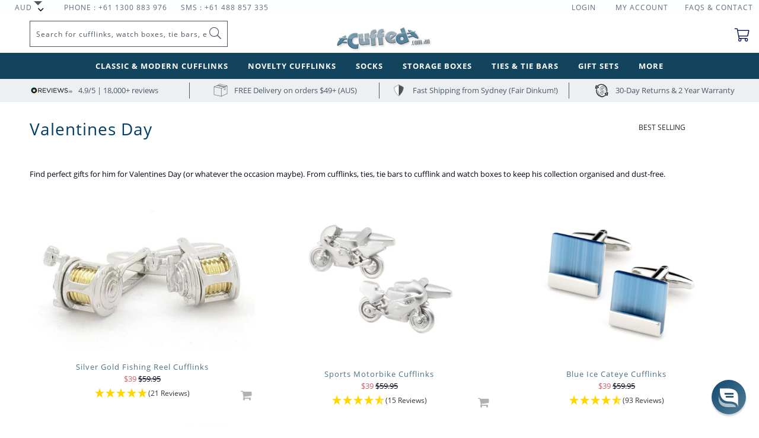

--- FILE ---
content_type: text/html; charset=utf-8
request_url: https://www.cuffed.com.au/collections/valentines-day
body_size: 134985
content:

















 <!DOCTYPE html>
<html lang="en">
<head> <style>
.selector-wrapper.product-form__item {
display: none;
}
</style> <link rel="stylesheet" href="https://obscure-escarpment-2240.herokuapp.com/stylesheets/bcpo-front.css"> <script>var bcpo_product=null;  var bcpo_settings={"fallback":"default","auto_select":"on","load_main_image":"on","replaceImage":"on","border_style":"invisible","tooltips":"show","sold_out_style":"crossed-out","theme":"light","jumbo_colors":"off","jumbo_images":"medium","circle_swatches":"on","inventory_style":"amazon","override_ajax":"relentless","add_price_addons":"off","theme2":"on","money_format2":"${{amount}} AUD","money_format_without_currency":"${{amount}}","show_currency":"off","file_upload_warning":"off","global_auto_image_options":"","global_color_options":"Colour","global_colors":[{"key":"Shiny Silver","value":"c0c0c0"},{"key":"Shiny Gold","value":"d2ba6a"},{"key":"Shiny Rose Gold","value":"d8baa2"},{"key":"Shiny Black","value":"272626"},{"key":"Brushed Silver","value":"a3a3a3"},{"key":"Brushed Gold","value":"d2ba6a"},{"key":"Brushed Rose Gold","value":"c9af97"},{"key":"Brushed Black","value":"4e4e4e"}]};var inventory_quantity = [];if(bcpo_product) { for (var i = 0; i <bcpo_product.variants.length; i += 1) { bcpo_product.variants[i].inventory_quantity = inventory_quantity[i]; }}window.bcpo = window.bcpo || {}; bcpo.cart = {"note":null,"attributes":{},"original_total_price":0,"total_price":0,"total_discount":0,"total_weight":0.0,"item_count":0,"items":[],"requires_shipping":false,"currency":"AUD","items_subtotal_price":0,"cart_level_discount_applications":[],"checkout_charge_amount":0}; bcpo.ogFormData = FormData;</script> <style>
    .product_section .product_form {
      opacity: 1 !important;
    }</style> <!-- Google Tag Manager -->
<script>(function(w,d,s,l,i){w[l]=w[l]||[];w[l].push({'gtm.start':
new Date().getTime(),event:'gtm.js'});var f=d.getElementsByTagName(s)[0],
j=d.createElement(s),dl=l!='dataLayer'?'&l='+l:'';j.async=true;j.src=
'https://www.googletagmanager.com/gtm.js?id='+i+dl;f.parentNode.insertBefore(j,f);
})(window,document,'script','dataLayer','GTM-WFKBRJV');</script>
<!-- End Google Tag Manager -->
<meta name="smart-seo-integrated" content="true" /><title>Valentines Day Gifts Australia| Gifts for Him Online: Cuffed</title>
<meta name="description" content="Valentines Day Gifts: Find perfect gifts for him for Valentines Day (or whatever the occasion maybe). From cufflinks, ties, tie bars to cufflink and watch boxes to keep his collection organised and dust-free. ✔️ Free Gift box + Ships Free $49+. Find unique gifts for men. Accepts AfterPay!" />
<meta name="smartseo-keyword" content="" />
<meta name="smartseo-timestamp" content="16197372990433719" />
<!--JSON-LD data generated by Smart SEO--><script type="application/ld+json">{"@context":"http://schema.org","@type":"ItemList","name":"Valentines Day Gifts Australia| Gifts for Him Online:Cuffed","url":"https://www.cuffed.com.au/collections/valentines-day","description":"Valentines Day Gifts:Find perfect gifts for him for Valentines Day (or whatever the occasion maybe). From cufflinks, ties, tie bars to cufflink and watch boxes to keep his collection organised and dust-free. ✔️ Free Gift box + Ships Free $49+. Find unique gifts for men. Accepts AfterPay!","image":"https://www.cuffed.com.au/cdn/shop/collections/Valentines_Day.jpg?v=1588735805","mainEntityOfPage":{"@type":"CollectionPage","@id":"https://www.cuffed.com.au/collections/valentines-day"},"itemListElement":[{"@type":"ListItem","position":1,"url":"https://www.cuffed.com.au/products/silver-gold-fishing-reel-cufflinks"},{"@type":"ListItem","position":2,"url":"https://www.cuffed.com.au/products/sports-motorbike-cufflinks"},{"@type":"ListItem","position":3,"url":"https://www.cuffed.com.au/products/blue-ice-cateye-cufflinks"},{"@type":"ListItem","position":4,"url":"https://www.cuffed.com.au/products/dumbbell-weight-cufflinks"},{"@type":"ListItem","position":5,"url":"https://www.cuffed.com.au/products/72-pair-double-decker-black-cufflink-box"},{"@type":"ListItem","position":6,"url":"https://www.cuffed.com.au/products/silver-infinity-symbol-cufflinks"},{"@type":"ListItem","position":7,"url":"https://www.cuffed.com.au/products/blue-black-multi-square-cufflink"},{"@type":"ListItem","position":8,"url":"https://www.cuffed.com.au/products/rose-gold-knot-cufflinks"},{"@type":"ListItem","position":9,"url":"https://www.cuffed.com.au/products/orange-black-basketball-cufflinks"},{"@type":"ListItem","position":10,"url":"https://www.cuffed.com.au/products/silver-square-knot-cufflinks"},{"@type":"ListItem","position":11,"url":"https://www.cuffed.com.au/products/twilight-purple-cateye-cufflinks"},{"@type":"ListItem","position":12,"url":"https://www.cuffed.com.au/products/basketball-backboard-and-ring-cufflinks"}]}</script>

<!--JSON-LD data generated by Smart SEO-->
<script type="application/ld+json">
    {
        "@context": "http://schema.org",
        "@type": "BreadcrumbList",
        "itemListElement": [
            {
                "@type": "ListItem",
                "position": 1,
                "item": {
                    "@type": "Website",
                    "@id": "https://www.cuffed.com.au",
                    "name": "Home"
                }
            },
            {
                "@type": "ListItem",
                "position": 2,
                "item": {
                    "@type": "CollectionPage",
                    "@id": "https://www.cuffed.com.au/collections/valentines-day",
                    "name": "Valentines Day"
                }
            }
        ]
    }
</script><script>
/*! jQuery v3.2.1 | (c) JS Foundation and other contributors | jquery.org/license */
!function(a,b){"use strict";"object"==typeof module&&"object"==typeof module.exports?module.exports=a.document?b(a,!0):function(a){if(!a.document)throw new Error("jQuery requires a window with a document");return b(a)}:b(a)}("undefined"!=typeof window?window:this,function(a,b){"use strict";var c=[],d=a.document,e=Object.getPrototypeOf,f=c.slice,g=c.concat,h=c.push,i=c.indexOf,j={},k=j.toString,l=j.hasOwnProperty,m=l.toString,n=m.call(Object),o={};function p(a,b){b=b||d;var c=b.createElement("script");c.text=a,b.head.appendChild(c).parentNode.removeChild(c)}var q="3.2.1",r=function(a,b){return new r.fn.init(a,b)},s=/^[\s\uFEFF\xA0]+|[\s\uFEFF\xA0]+$/g,t=/^-ms-/,u=/-([a-z])/g,v=function(a,b){return b.toUpperCase()};r.fn=r.prototype={jquery:q,constructor:r,length:0,toArray:function(){return f.call(this)},get:function(a){return null==a?f.call(this):a<0?this[a+this.length]:this[a]},pushStack:function(a){var b=r.merge(this.constructor(),a);return b.prevObject=this,b},each:function(a){return r.each(this,a)},map:function(a){return this.pushStack(r.map(this,function(b,c){return a.call(b,c,b)}))},slice:function(){return this.pushStack(f.apply(this,arguments))},first:function(){return this.eq(0)},last:function(){return this.eq(-1)},eq:function(a){var b=this.length,c=+a+(a<0?b:0);return this.pushStack(c>=0&&c<b?[this[c]]:[])},end:function(){return this.prevObject||this.constructor()},push:h,sort:c.sort,splice:c.splice},r.extend=r.fn.extend=function(){var a,b,c,d,e,f,g=arguments[0]||{},h=1,i=arguments.length,j=!1;for("boolean"==typeof g&&(j=g,g=arguments[h]||{},h++),"object"==typeof g||r.isFunction(g)||(g={}),h===i&&(g=this,h--);h<i;h++)if(null!=(a=arguments[h]))for(b in a)c=g[b],d=a[b],g!==d&&(j&&d&&(r.isPlainObject(d)||(e=Array.isArray(d)))?(e?(e=!1,f=c&&Array.isArray(c)?c:[]):f=c&&r.isPlainObject(c)?c:{},g[b]=r.extend(j,f,d)):void 0!==d&&(g[b]=d));return g},r.extend({expando:"jQuery"+(q+Math.random()).replace(/\D/g,""),isReady:!0,error:function(a){throw new Error(a)},noop:function(){},isFunction:function(a){return"function"===r.type(a)},isWindow:function(a){return null!=a&&a===a.window},isNumeric:function(a){var b=r.type(a);return("number"===b||"string"===b)&&!isNaN(a-parseFloat(a))},isPlainObject:function(a){var b,c;return!(!a||"[object Object]"!==k.call(a))&&(!(b=e(a))||(c=l.call(b,"constructor")&&b.constructor,"function"==typeof c&&m.call(c)===n))},isEmptyObject:function(a){var b;for(b in a)return!1;return!0},type:function(a){return null==a?a+"":"object"==typeof a||"function"==typeof a?j[k.call(a)]||"object":typeof a},globalEval:function(a){p(a)},camelCase:function(a){return a.replace(t,"ms-").replace(u,v)},each:function(a,b){var c,d=0;if(w(a)){for(c=a.length;d<c;d++)if(b.call(a[d],d,a[d])===!1)break}else for(d in a)if(b.call(a[d],d,a[d])===!1)break;return a},trim:function(a){return null==a?"":(a+"").replace(s,"")},makeArray:function(a,b){var c=b||[];return null!=a&&(w(Object(a))?r.merge(c,"string"==typeof a?[a]:a):h.call(c,a)),c},inArray:function(a,b,c){return null==b?-1:i.call(b,a,c)},merge:function(a,b){for(var c=+b.length,d=0,e=a.length;d<c;d++)a[e++]=b[d];return a.length=e,a},grep:function(a,b,c){for(var d,e=[],f=0,g=a.length,h=!c;f<g;f++)d=!b(a[f],f),d!==h&&e.push(a[f]);return e},map:function(a,b,c){var d,e,f=0,h=[];if(w(a))for(d=a.length;f<d;f++)e=b(a[f],f,c),null!=e&&h.push(e);else for(f in a)e=b(a[f],f,c),null!=e&&h.push(e);return g.apply([],h)},guid:1,proxy:function(a,b){var c,d,e;if("string"==typeof b&&(c=a[b],b=a,a=c),r.isFunction(a))return d=f.call(arguments,2),e=function(){return a.apply(b||this,d.concat(f.call(arguments)))},e.guid=a.guid=a.guid||r.guid++,e},now:Date.now,support:o}),"function"==typeof Symbol&&(r.fn[Symbol.iterator]=c[Symbol.iterator]),r.each("Boolean Number String Function Array Date RegExp Object Error Symbol".split(" "),function(a,b){j["[object "+b+"]"]=b.toLowerCase()});function w(a){var b=!!a&&"length"in a&&a.length,c=r.type(a);return"function"!==c&&!r.isWindow(a)&&("array"===c||0===b||"number"==typeof b&&b>0&&b-1 in a)}var x=function(a){var b,c,d,e,f,g,h,i,j,k,l,m,n,o,p,q,r,s,t,u="sizzle"+1*new Date,v=a.document,w=0,x=0,y=ha(),z=ha(),A=ha(),B=function(a,b){return a===b&&(l=!0),0},C={}.hasOwnProperty,D=[],E=D.pop,F=D.push,G=D.push,H=D.slice,I=function(a,b){for(var c=0,d=a.length;c<d;c++)if(a[c]===b)return c;return-1},J="checked|selected|async|autofocus|autoplay|controls|defer|disabled|hidden|ismap|loop|multiple|open|readonly|required|scoped",K="[\\x20\\t\\r\\n\\f]",L="(?:\\\\.|[\\w-]|[^\0-\\xa0])+",M="\\["+K+"*("+L+")(?:"+K+"*([*^$|!~]?=)"+K+"*(?:'((?:\\\\.|[^\\\\'])*)'|\"((?:\\\\.|[^\\\\\"])*)\"|("+L+"))|)"+K+"*\\]",N=":("+L+")(?:\\((('((?:\\\\.|[^\\\\'])*)'|\"((?:\\\\.|[^\\\\\"])*)\")|((?:\\\\.|[^\\\\()[\\]]|"+M+")*)|.*)\\)|)",O=new RegExp(K+"+","g"),P=new RegExp("^"+K+"+|((?:^|[^\\\\])(?:\\\\.)*)"+K+"+$","g"),Q=new RegExp("^"+K+"*,"+K+"*"),R=new RegExp("^"+K+"*([>+~]|"+K+")"+K+"*"),S=new RegExp("="+K+"*([^\\]'\"]*?)"+K+"*\\]","g"),T=new RegExp(N),U=new RegExp("^"+L+"$"),V={ID:new RegExp("^#("+L+")"),CLASS:new RegExp("^\\.("+L+")"),TAG:new RegExp("^("+L+"|[*])"),ATTR:new RegExp("^"+M),PSEUDO:new RegExp("^"+N),CHILD:new RegExp("^:(only|first|last|nth|nth-last)-(child|of-type)(?:\\("+K+"*(even|odd|(([+-]|)(\\d*)n|)"+K+"*(?:([+-]|)"+K+"*(\\d+)|))"+K+"*\\)|)","i"),bool:new RegExp("^(?:"+J+")$","i"),needsContext:new RegExp("^"+K+"*[>+~]|:(even|odd|eq|gt|lt|nth|first|last)(?:\\("+K+"*((?:-\\d)?\\d*)"+K+"*\\)|)(?=[^-]|$)","i")},W=/^(?:input|select|textarea|button)$/i,X=/^h\d$/i,Y=/^[^{]+\{\s*\[native \w/,Z=/^(?:#([\w-]+)|(\w+)|\.([\w-]+))$/,$=/[+~]/,_=new RegExp("\\\\([\\da-f]{1,6}"+K+"?|("+K+")|.)","ig"),aa=function(a,b,c){var d="0x"+b-65536;return d!==d||c?b:d<0?String.fromCharCode(d+65536):String.fromCharCode(d>>10|55296,1023&d|56320)},ba=/([\0-\x1f\x7f]|^-?\d)|^-$|[^\0-\x1f\x7f-\uFFFF\w-]/g,ca=function(a,b){return b?"\0"===a?"\ufffd":a.slice(0,-1)+"\\"+a.charCodeAt(a.length-1).toString(16)+" ":"\\"+a},da=function(){m()},ea=ta(function(a){return a.disabled===!0&&("form"in a||"label"in a)},{dir:"parentNode",next:"legend"});try{G.apply(D=H.call(v.childNodes),v.childNodes),D[v.childNodes.length].nodeType}catch(fa){G={apply:D.length?function(a,b){F.apply(a,H.call(b))}:function(a,b){var c=a.length,d=0;while(a[c++]=b[d++]);a.length=c-1}}}function ga(a,b,d,e){var f,h,j,k,l,o,r,s=b&&b.ownerDocument,w=b?b.nodeType:9;if(d=d||[],"string"!=typeof a||!a||1!==w&&9!==w&&11!==w)return d;if(!e&&((b?b.ownerDocument||b:v)!==n&&m(b),b=b||n,p)){if(11!==w&&(l=Z.exec(a)))if(f=l[1]){if(9===w){if(!(j=b.getElementById(f)))return d;if(j.id===f)return d.push(j),d}else if(s&&(j=s.getElementById(f))&&t(b,j)&&j.id===f)return d.push(j),d}else{if(l[2])return G.apply(d,b.getElementsByTagName(a)),d;if((f=l[3])&&c.getElementsByClassName&&b.getElementsByClassName)return G.apply(d,b.getElementsByClassName(f)),d}if(c.qsa&&!A[a+" "]&&(!q||!q.test(a))){if(1!==w)s=b,r=a;else if("object"!==b.nodeName.toLowerCase()){(k=b.getAttribute("id"))?k=k.replace(ba,ca):b.setAttribute("id",k=u),o=g(a),h=o.length;while(h--)o[h]="#"+k+" "+sa(o[h]);r=o.join(","),s=$.test(a)&&qa(b.parentNode)||b}if(r)try{return G.apply(d,s.querySelectorAll(r)),d}catch(x){}finally{k===u&&b.removeAttribute("id")}}}return i(a.replace(P,"$1"),b,d,e)}function ha(){var a=[];function b(c,e){return a.push(c+" ")>d.cacheLength&&delete b[a.shift()],b[c+" "]=e}return b}function ia(a){return a[u]=!0,a}function ja(a){var b=n.createElement("fieldset");try{return!!a(b)}catch(c){return!1}finally{b.parentNode&&b.parentNode.removeChild(b),b=null}}function ka(a,b){var c=a.split("|"),e=c.length;while(e--)d.attrHandle[c[e]]=b}function la(a,b){var c=b&&a,d=c&&1===a.nodeType&&1===b.nodeType&&a.sourceIndex-b.sourceIndex;if(d)return d;if(c)while(c=c.nextSibling)if(c===b)return-1;return a?1:-1}function ma(a){return function(b){var c=b.nodeName.toLowerCase();return"input"===c&&b.type===a}}function na(a){return function(b){var c=b.nodeName.toLowerCase();return("input"===c||"button"===c)&&b.type===a}}function oa(a){return function(b){return"form"in b?b.parentNode&&b.disabled===!1?"label"in b?"label"in b.parentNode?b.parentNode.disabled===a:b.disabled===a:b.isDisabled===a||b.isDisabled!==!a&&ea(b)===a:b.disabled===a:"label"in b&&b.disabled===a}}function pa(a){return ia(function(b){return b=+b,ia(function(c,d){var e,f=a([],c.length,b),g=f.length;while(g--)c[e=f[g]]&&(c[e]=!(d[e]=c[e]))})})}function qa(a){return a&&"undefined"!=typeof a.getElementsByTagName&&a}c=ga.support={},f=ga.isXML=function(a){var b=a&&(a.ownerDocument||a).documentElement;return!!b&&"HTML"!==b.nodeName},m=ga.setDocument=function(a){var b,e,g=a?a.ownerDocument||a:v;return g!==n&&9===g.nodeType&&g.documentElement?(n=g,o=n.documentElement,p=!f(n),v!==n&&(e=n.defaultView)&&e.top!==e&&(e.addEventListener?e.addEventListener("unload",da,!1):e.attachEvent&&e.attachEvent("onunload",da)),c.attributes=ja(function(a){return a.className="i",!a.getAttribute("className")}),c.getElementsByTagName=ja(function(a){return a.appendChild(n.createComment("")),!a.getElementsByTagName("*").length}),c.getElementsByClassName=Y.test(n.getElementsByClassName),c.getById=ja(function(a){return o.appendChild(a).id=u,!n.getElementsByName||!n.getElementsByName(u).length}),c.getById?(d.filter.ID=function(a){var b=a.replace(_,aa);return function(a){return a.getAttribute("id")===b}},d.find.ID=function(a,b){if("undefined"!=typeof b.getElementById&&p){var c=b.getElementById(a);return c?[c]:[]}}):(d.filter.ID=function(a){var b=a.replace(_,aa);return function(a){var c="undefined"!=typeof a.getAttributeNode&&a.getAttributeNode("id");return c&&c.value===b}},d.find.ID=function(a,b){if("undefined"!=typeof b.getElementById&&p){var c,d,e,f=b.getElementById(a);if(f){if(c=f.getAttributeNode("id"),c&&c.value===a)return[f];e=b.getElementsByName(a),d=0;while(f=e[d++])if(c=f.getAttributeNode("id"),c&&c.value===a)return[f]}return[]}}),d.find.TAG=c.getElementsByTagName?function(a,b){return"undefined"!=typeof b.getElementsByTagName?b.getElementsByTagName(a):c.qsa?b.querySelectorAll(a):void 0}:function(a,b){var c,d=[],e=0,f=b.getElementsByTagName(a);if("*"===a){while(c=f[e++])1===c.nodeType&&d.push(c);return d}return f},d.find.CLASS=c.getElementsByClassName&&function(a,b){if("undefined"!=typeof b.getElementsByClassName&&p)return b.getElementsByClassName(a)},r=[],q=[],(c.qsa=Y.test(n.querySelectorAll))&&(ja(function(a){o.appendChild(a).innerHTML="<a id='"+u+"'></a><select id='"+u+"-\r\\' msallowcapture=''><option selected=''></option></select>",a.querySelectorAll("[msallowcapture^='']").length&&q.push("[*^$]="+K+"*(?:''|\"\")"),a.querySelectorAll("[selected]").length||q.push("\\["+K+"*(?:value|"+J+")"),a.querySelectorAll("[id~="+u+"-]").length||q.push("~="),a.querySelectorAll(":checked").length||q.push(":checked"),a.querySelectorAll("a#"+u+"+*").length||q.push(".#.+[+~]")}),ja(function(a){a.innerHTML="<a href='' disabled='disabled'></a><select disabled='disabled'><option/></select>";var b=n.createElement("input");b.setAttribute("type","hidden"),a.appendChild(b).setAttribute("name","D"),a.querySelectorAll("[name=d]").length&&q.push("name"+K+"*[*^$|!~]?="),2!==a.querySelectorAll(":enabled").length&&q.push(":enabled",":disabled"),o.appendChild(a).disabled=!0,2!==a.querySelectorAll(":disabled").length&&q.push(":enabled",":disabled"),a.querySelectorAll("*,:x"),q.push(",.*:")})),(c.matchesSelector=Y.test(s=o.matches||o.webkitMatchesSelector||o.mozMatchesSelector||o.oMatchesSelector||o.msMatchesSelector))&&ja(function(a){c.disconnectedMatch=s.call(a,"*"),s.call(a,"[s!='']:x"),r.push("!=",N)}),q=q.length&&new RegExp(q.join("|")),r=r.length&&new RegExp(r.join("|")),b=Y.test(o.compareDocumentPosition),t=b||Y.test(o.contains)?function(a,b){var c=9===a.nodeType?a.documentElement:a,d=b&&b.parentNode;return a===d||!(!d||1!==d.nodeType||!(c.contains?c.contains(d):a.compareDocumentPosition&&16&a.compareDocumentPosition(d)))}:function(a,b){if(b)while(b=b.parentNode)if(b===a)return!0;return!1},B=b?function(a,b){if(a===b)return l=!0,0;var d=!a.compareDocumentPosition-!b.compareDocumentPosition;return d?d:(d=(a.ownerDocument||a)===(b.ownerDocument||b)?a.compareDocumentPosition(b):1,1&d||!c.sortDetached&&b.compareDocumentPosition(a)===d?a===n||a.ownerDocument===v&&t(v,a)?-1:b===n||b.ownerDocument===v&&t(v,b)?1:k?I(k,a)-I(k,b):0:4&d?-1:1)}:function(a,b){if(a===b)return l=!0,0;var c,d=0,e=a.parentNode,f=b.parentNode,g=[a],h=[b];if(!e||!f)return a===n?-1:b===n?1:e?-1:f?1:k?I(k,a)-I(k,b):0;if(e===f)return la(a,b);c=a;while(c=c.parentNode)g.unshift(c);c=b;while(c=c.parentNode)h.unshift(c);while(g[d]===h[d])d++;return d?la(g[d],h[d]):g[d]===v?-1:h[d]===v?1:0},n):n},ga.matches=function(a,b){return ga(a,null,null,b)},ga.matchesSelector=function(a,b){if((a.ownerDocument||a)!==n&&m(a),b=b.replace(S,"='$1']"),c.matchesSelector&&p&&!A[b+" "]&&(!r||!r.test(b))&&(!q||!q.test(b)))try{var d=s.call(a,b);if(d||c.disconnectedMatch||a.document&&11!==a.document.nodeType)return d}catch(e){}return ga(b,n,null,[a]).length>0},ga.contains=function(a,b){return(a.ownerDocument||a)!==n&&m(a),t(a,b)},ga.attr=function(a,b){(a.ownerDocument||a)!==n&&m(a);var e=d.attrHandle[b.toLowerCase()],f=e&&C.call(d.attrHandle,b.toLowerCase())?e(a,b,!p):void 0;return void 0!==f?f:c.attributes||!p?a.getAttribute(b):(f=a.getAttributeNode(b))&&f.specified?f.value:null},ga.escape=function(a){return(a+"").replace(ba,ca)},ga.error=function(a){throw new Error("Syntax error, unrecognized expression: "+a)},ga.uniqueSort=function(a){var b,d=[],e=0,f=0;if(l=!c.detectDuplicates,k=!c.sortStable&&a.slice(0),a.sort(B),l){while(b=a[f++])b===a[f]&&(e=d.push(f));while(e--)a.splice(d[e],1)}return k=null,a},e=ga.getText=function(a){var b,c="",d=0,f=a.nodeType;if(f){if(1===f||9===f||11===f){if("string"==typeof a.textContent)return a.textContent;for(a=a.firstChild;a;a=a.nextSibling)c+=e(a)}else if(3===f||4===f)return a.nodeValue}else while(b=a[d++])c+=e(b);return c},d=ga.selectors={cacheLength:50,createPseudo:ia,match:V,attrHandle:{},find:{},relative:{">":{dir:"parentNode",first:!0}," ":{dir:"parentNode"},"+":{dir:"previousSibling",first:!0},"~":{dir:"previousSibling"}},preFilter:{ATTR:function(a){return a[1]=a[1].replace(_,aa),a[3]=(a[3]||a[4]||a[5]||"").replace(_,aa),"~="===a[2]&&(a[3]=" "+a[3]+" "),a.slice(0,4)},CHILD:function(a){return a[1]=a[1].toLowerCase(),"nth"===a[1].slice(0,3)?(a[3]||ga.error(a[0]),a[4]=+(a[4]?a[5]+(a[6]||1):2*("even"===a[3]||"odd"===a[3])),a[5]=+(a[7]+a[8]||"odd"===a[3])):a[3]&&ga.error(a[0]),a},PSEUDO:function(a){var b,c=!a[6]&&a[2];return V.CHILD.test(a[0])?null:(a[3]?a[2]=a[4]||a[5]||"":c&&T.test(c)&&(b=g(c,!0))&&(b=c.indexOf(")",c.length-b)-c.length)&&(a[0]=a[0].slice(0,b),a[2]=c.slice(0,b)),a.slice(0,3))}},filter:{TAG:function(a){var b=a.replace(_,aa).toLowerCase();return"*"===a?function(){return!0}:function(a){return a.nodeName&&a.nodeName.toLowerCase()===b}},CLASS:function(a){var b=y[a+" "];return b||(b=new RegExp("(^|"+K+")"+a+"("+K+"|$)"))&&y(a,function(a){return b.test("string"==typeof a.className&&a.className||"undefined"!=typeof a.getAttribute&&a.getAttribute("class")||"")})},ATTR:function(a,b,c){return function(d){var e=ga.attr(d,a);return null==e?"!="===b:!b||(e+="","="===b?e===c:"!="===b?e!==c:"^="===b?c&&0===e.indexOf(c):"*="===b?c&&e.indexOf(c)>-1:"$="===b?c&&e.slice(-c.length)===c:"~="===b?(" "+e.replace(O," ")+" ").indexOf(c)>-1:"|="===b&&(e===c||e.slice(0,c.length+1)===c+"-"))}},CHILD:function(a,b,c,d,e){var f="nth"!==a.slice(0,3),g="last"!==a.slice(-4),h="of-type"===b;return 1===d&&0===e?function(a){return!!a.parentNode}:function(b,c,i){var j,k,l,m,n,o,p=f!==g?"nextSibling":"previousSibling",q=b.parentNode,r=h&&b.nodeName.toLowerCase(),s=!i&&!h,t=!1;if(q){if(f){while(p){m=b;while(m=m[p])if(h?m.nodeName.toLowerCase()===r:1===m.nodeType)return!1;o=p="only"===a&&!o&&"nextSibling"}return!0}if(o=[g?q.firstChild:q.lastChild],g&&s){m=q,l=m[u]||(m[u]={}),k=l[m.uniqueID]||(l[m.uniqueID]={}),j=k[a]||[],n=j[0]===w&&j[1],t=n&&j[2],m=n&&q.childNodes[n];while(m=++n&&m&&m[p]||(t=n=0)||o.pop())if(1===m.nodeType&&++t&&m===b){k[a]=[w,n,t];break}}else if(s&&(m=b,l=m[u]||(m[u]={}),k=l[m.uniqueID]||(l[m.uniqueID]={}),j=k[a]||[],n=j[0]===w&&j[1],t=n),t===!1)while(m=++n&&m&&m[p]||(t=n=0)||o.pop())if((h?m.nodeName.toLowerCase()===r:1===m.nodeType)&&++t&&(s&&(l=m[u]||(m[u]={}),k=l[m.uniqueID]||(l[m.uniqueID]={}),k[a]=[w,t]),m===b))break;return t-=e,t===d||t%d===0&&t/d>=0}}},PSEUDO:function(a,b){var c,e=d.pseudos[a]||d.setFilters[a.toLowerCase()]||ga.error("unsupported pseudo: "+a);return e[u]?e(b):e.length>1?(c=[a,a,"",b],d.setFilters.hasOwnProperty(a.toLowerCase())?ia(function(a,c){var d,f=e(a,b),g=f.length;while(g--)d=I(a,f[g]),a[d]=!(c[d]=f[g])}):function(a){return e(a,0,c)}):e}},pseudos:{not:ia(function(a){var b=[],c=[],d=h(a.replace(P,"$1"));return d[u]?ia(function(a,b,c,e){var f,g=d(a,null,e,[]),h=a.length;while(h--)(f=g[h])&&(a[h]=!(b[h]=f))}):function(a,e,f){return b[0]=a,d(b,null,f,c),b[0]=null,!c.pop()}}),has:ia(function(a){return function(b){return ga(a,b).length>0}}),contains:ia(function(a){return a=a.replace(_,aa),function(b){return(b.textContent||b.innerText||e(b)).indexOf(a)>-1}}),lang:ia(function(a){return U.test(a||"")||ga.error("unsupported lang: "+a),a=a.replace(_,aa).toLowerCase(),function(b){var c;do if(c=p?b.lang:b.getAttribute("xml:lang")||b.getAttribute("lang"))return c=c.toLowerCase(),c===a||0===c.indexOf(a+"-");while((b=b.parentNode)&&1===b.nodeType);return!1}}),target:function(b){var c=a.location&&a.location.hash;return c&&c.slice(1)===b.id},root:function(a){return a===o},focus:function(a){return a===n.activeElement&&(!n.hasFocus||n.hasFocus())&&!!(a.type||a.href||~a.tabIndex)},enabled:oa(!1),disabled:oa(!0),checked:function(a){var b=a.nodeName.toLowerCase();return"input"===b&&!!a.checked||"option"===b&&!!a.selected},selected:function(a){return a.parentNode&&a.parentNode.selectedIndex,a.selected===!0},empty:function(a){for(a=a.firstChild;a;a=a.nextSibling)if(a.nodeType<6)return!1;return!0},parent:function(a){return!d.pseudos.empty(a)},header:function(a){return X.test(a.nodeName)},input:function(a){return W.test(a.nodeName)},button:function(a){var b=a.nodeName.toLowerCase();return"input"===b&&"button"===a.type||"button"===b},text:function(a){var b;return"input"===a.nodeName.toLowerCase()&&"text"===a.type&&(null==(b=a.getAttribute("type"))||"text"===b.toLowerCase())},first:pa(function(){return[0]}),last:pa(function(a,b){return[b-1]}),eq:pa(function(a,b,c){return[c<0?c+b:c]}),even:pa(function(a,b){for(var c=0;c<b;c+=2)a.push(c);return a}),odd:pa(function(a,b){for(var c=1;c<b;c+=2)a.push(c);return a}),lt:pa(function(a,b,c){for(var d=c<0?c+b:c;--d>=0;)a.push(d);return a}),gt:pa(function(a,b,c){for(var d=c<0?c+b:c;++d<b;)a.push(d);return a})}},d.pseudos.nth=d.pseudos.eq;for(b in{radio:!0,checkbox:!0,file:!0,password:!0,image:!0})d.pseudos[b]=ma(b);for(b in{submit:!0,reset:!0})d.pseudos[b]=na(b);function ra(){}ra.prototype=d.filters=d.pseudos,d.setFilters=new ra,g=ga.tokenize=function(a,b){var c,e,f,g,h,i,j,k=z[a+" "];if(k)return b?0:k.slice(0);h=a,i=[],j=d.preFilter;while(h){c&&!(e=Q.exec(h))||(e&&(h=h.slice(e[0].length)||h),i.push(f=[])),c=!1,(e=R.exec(h))&&(c=e.shift(),f.push({value:c,type:e[0].replace(P," ")}),h=h.slice(c.length));for(g in d.filter)!(e=V[g].exec(h))||j[g]&&!(e=j[g](e))||(c=e.shift(),f.push({value:c,type:g,matches:e}),h=h.slice(c.length));if(!c)break}return b?h.length:h?ga.error(a):z(a,i).slice(0)};function sa(a){for(var b=0,c=a.length,d="";b<c;b++)d+=a[b].value;return d}function ta(a,b,c){var d=b.dir,e=b.next,f=e||d,g=c&&"parentNode"===f,h=x++;return b.first?function(b,c,e){while(b=b[d])if(1===b.nodeType||g)return a(b,c,e);return!1}:function(b,c,i){var j,k,l,m=[w,h];if(i){while(b=b[d])if((1===b.nodeType||g)&&a(b,c,i))return!0}else while(b=b[d])if(1===b.nodeType||g)if(l=b[u]||(b[u]={}),k=l[b.uniqueID]||(l[b.uniqueID]={}),e&&e===b.nodeName.toLowerCase())b=b[d]||b;else{if((j=k[f])&&j[0]===w&&j[1]===h)return m[2]=j[2];if(k[f]=m,m[2]=a(b,c,i))return!0}return!1}}function ua(a){return a.length>1?function(b,c,d){var e=a.length;while(e--)if(!a[e](b,c,d))return!1;return!0}:a[0]}function va(a,b,c){for(var d=0,e=b.length;d<e;d++)ga(a,b[d],c);return c}function wa(a,b,c,d,e){for(var f,g=[],h=0,i=a.length,j=null!=b;h<i;h++)(f=a[h])&&(c&&!c(f,d,e)||(g.push(f),j&&b.push(h)));return g}function xa(a,b,c,d,e,f){return d&&!d[u]&&(d=xa(d)),e&&!e[u]&&(e=xa(e,f)),ia(function(f,g,h,i){var j,k,l,m=[],n=[],o=g.length,p=f||va(b||"*",h.nodeType?[h]:h,[]),q=!a||!f&&b?p:wa(p,m,a,h,i),r=c?e||(f?a:o||d)?[]:g:q;if(c&&c(q,r,h,i),d){j=wa(r,n),d(j,[],h,i),k=j.length;while(k--)(l=j[k])&&(r[n[k]]=!(q[n[k]]=l))}if(f){if(e||a){if(e){j=[],k=r.length;while(k--)(l=r[k])&&j.push(q[k]=l);e(null,r=[],j,i)}k=r.length;while(k--)(l=r[k])&&(j=e?I(f,l):m[k])>-1&&(f[j]=!(g[j]=l))}}else r=wa(r===g?r.splice(o,r.length):r),e?e(null,g,r,i):G.apply(g,r)})}function ya(a){for(var b,c,e,f=a.length,g=d.relative[a[0].type],h=g||d.relative[" "],i=g?1:0,k=ta(function(a){return a===b},h,!0),l=ta(function(a){return I(b,a)>-1},h,!0),m=[function(a,c,d){var e=!g&&(d||c!==j)||((b=c).nodeType?k(a,c,d):l(a,c,d));return b=null,e}];i<f;i++)if(c=d.relative[a[i].type])m=[ta(ua(m),c)];else{if(c=d.filter[a[i].type].apply(null,a[i].matches),c[u]){for(e=++i;e<f;e++)if(d.relative[a[e].type])break;return xa(i>1&&ua(m),i>1&&sa(a.slice(0,i-1).concat({value:" "===a[i-2].type?"*":""})).replace(P,"$1"),c,i<e&&ya(a.slice(i,e)),e<f&&ya(a=a.slice(e)),e<f&&sa(a))}m.push(c)}return ua(m)}function za(a,b){var c=b.length>0,e=a.length>0,f=function(f,g,h,i,k){var l,o,q,r=0,s="0",t=f&&[],u=[],v=j,x=f||e&&d.find.TAG("*",k),y=w+=null==v?1:Math.random()||.1,z=x.length;for(k&&(j=g===n||g||k);s!==z&&null!=(l=x[s]);s++){if(e&&l){o=0,g||l.ownerDocument===n||(m(l),h=!p);while(q=a[o++])if(q(l,g||n,h)){i.push(l);break}k&&(w=y)}c&&((l=!q&&l)&&r--,f&&t.push(l))}if(r+=s,c&&s!==r){o=0;while(q=b[o++])q(t,u,g,h);if(f){if(r>0)while(s--)t[s]||u[s]||(u[s]=E.call(i));u=wa(u)}G.apply(i,u),k&&!f&&u.length>0&&r+b.length>1&&ga.uniqueSort(i)}return k&&(w=y,j=v),t};return c?ia(f):f}return h=ga.compile=function(a,b){var c,d=[],e=[],f=A[a+" "];if(!f){b||(b=g(a)),c=b.length;while(c--)f=ya(b[c]),f[u]?d.push(f):e.push(f);f=A(a,za(e,d)),f.selector=a}return f},i=ga.select=function(a,b,c,e){var f,i,j,k,l,m="function"==typeof a&&a,n=!e&&g(a=m.selector||a);if(c=c||[],1===n.length){if(i=n[0]=n[0].slice(0),i.length>2&&"ID"===(j=i[0]).type&&9===b.nodeType&&p&&d.relative[i[1].type]){if(b=(d.find.ID(j.matches[0].replace(_,aa),b)||[])[0],!b)return c;m&&(b=b.parentNode),a=a.slice(i.shift().value.length)}f=V.needsContext.test(a)?0:i.length;while(f--){if(j=i[f],d.relative[k=j.type])break;if((l=d.find[k])&&(e=l(j.matches[0].replace(_,aa),$.test(i[0].type)&&qa(b.parentNode)||b))){if(i.splice(f,1),a=e.length&&sa(i),!a)return G.apply(c,e),c;break}}}return(m||h(a,n))(e,b,!p,c,!b||$.test(a)&&qa(b.parentNode)||b),c},c.sortStable=u.split("").sort(B).join("")===u,c.detectDuplicates=!!l,m(),c.sortDetached=ja(function(a){return 1&a.compareDocumentPosition(n.createElement("fieldset"))}),ja(function(a){return a.innerHTML="<a href='#'></a>","#"===a.firstChild.getAttribute("href")})||ka("type|href|height|width",function(a,b,c){if(!c)return a.getAttribute(b,"type"===b.toLowerCase()?1:2)}),c.attributes&&ja(function(a){return a.innerHTML="<input/>",a.firstChild.setAttribute("value",""),""===a.firstChild.getAttribute("value")})||ka("value",function(a,b,c){if(!c&&"input"===a.nodeName.toLowerCase())return a.defaultValue}),ja(function(a){return null==a.getAttribute("disabled")})||ka(J,function(a,b,c){var d;if(!c)return a[b]===!0?b.toLowerCase():(d=a.getAttributeNode(b))&&d.specified?d.value:null}),ga}(a);r.find=x,r.expr=x.selectors,r.expr[":"]=r.expr.pseudos,r.uniqueSort=r.unique=x.uniqueSort,r.text=x.getText,r.isXMLDoc=x.isXML,r.contains=x.contains,r.escapeSelector=x.escape;var y=function(a,b,c){var d=[],e=void 0!==c;while((a=a[b])&&9!==a.nodeType)if(1===a.nodeType){if(e&&r(a).is(c))break;d.push(a)}return d},z=function(a,b){for(var c=[];a;a=a.nextSibling)1===a.nodeType&&a!==b&&c.push(a);return c},A=r.expr.match.needsContext;function B(a,b){return a.nodeName&&a.nodeName.toLowerCase()===b.toLowerCase()}var C=/^<([a-z][^\/\0>:\x20\t\r\n\f]*)[\x20\t\r\n\f]*\/?>(?:<\/\1>|)$/i,D=/^.[^:#\[\.,]*$/;function E(a,b,c){return r.isFunction(b)?r.grep(a,function(a,d){return!!b.call(a,d,a)!==c}):b.nodeType?r.grep(a,function(a){return a===b!==c}):"string"!=typeof b?r.grep(a,function(a){return i.call(b,a)>-1!==c}):D.test(b)?r.filter(b,a,c):(b=r.filter(b,a),r.grep(a,function(a){return i.call(b,a)>-1!==c&&1===a.nodeType}))}r.filter=function(a,b,c){var d=b[0];return c&&(a=":not("+a+")"),1===b.length&&1===d.nodeType?r.find.matchesSelector(d,a)?[d]:[]:r.find.matches(a,r.grep(b,function(a){return 1===a.nodeType}))},r.fn.extend({find:function(a){var b,c,d=this.length,e=this;if("string"!=typeof a)return this.pushStack(r(a).filter(function(){for(b=0;b<d;b++)if(r.contains(e[b],this))return!0}));for(c=this.pushStack([]),b=0;b<d;b++)r.find(a,e[b],c);return d>1?r.uniqueSort(c):c},filter:function(a){return this.pushStack(E(this,a||[],!1))},not:function(a){return this.pushStack(E(this,a||[],!0))},is:function(a){return!!E(this,"string"==typeof a&&A.test(a)?r(a):a||[],!1).length}});var F,G=/^(?:\s*(<[\w\W]+>)[^>]*|#([\w-]+))$/,H=r.fn.init=function(a,b,c){var e,f;if(!a)return this;if(c=c||F,"string"==typeof a){if(e="<"===a[0]&&">"===a[a.length-1]&&a.length>=3?[null,a,null]:G.exec(a),!e||!e[1]&&b)return!b||b.jquery?(b||c).find(a):this.constructor(b).find(a);if(e[1]){if(b=b instanceof r?b[0]:b,r.merge(this,r.parseHTML(e[1],b&&b.nodeType?b.ownerDocument||b:d,!0)),C.test(e[1])&&r.isPlainObject(b))for(e in b)r.isFunction(this[e])?this[e](b[e]):this.attr(e,b[e]);return this}return f=d.getElementById(e[2]),f&&(this[0]=f,this.length=1),this}return a.nodeType?(this[0]=a,this.length=1,this):r.isFunction(a)?void 0!==c.ready?c.ready(a):a(r):r.makeArray(a,this)};H.prototype=r.fn,F=r(d);var I=/^(?:parents|prev(?:Until|All))/,J={children:!0,contents:!0,next:!0,prev:!0};r.fn.extend({has:function(a){var b=r(a,this),c=b.length;return this.filter(function(){for(var a=0;a<c;a++)if(r.contains(this,b[a]))return!0})},closest:function(a,b){var c,d=0,e=this.length,f=[],g="string"!=typeof a&&r(a);if(!A.test(a))for(;d<e;d++)for(c=this[d];c&&c!==b;c=c.parentNode)if(c.nodeType<11&&(g?g.index(c)>-1:1===c.nodeType&&r.find.matchesSelector(c,a))){f.push(c);break}return this.pushStack(f.length>1?r.uniqueSort(f):f)},index:function(a){return a?"string"==typeof a?i.call(r(a),this[0]):i.call(this,a.jquery?a[0]:a):this[0]&&this[0].parentNode?this.first().prevAll().length:-1},add:function(a,b){return this.pushStack(r.uniqueSort(r.merge(this.get(),r(a,b))))},addBack:function(a){return this.add(null==a?this.prevObject:this.prevObject.filter(a))}});function K(a,b){while((a=a[b])&&1!==a.nodeType);return a}r.each({parent:function(a){var b=a.parentNode;return b&&11!==b.nodeType?b:null},parents:function(a){return y(a,"parentNode")},parentsUntil:function(a,b,c){return y(a,"parentNode",c)},next:function(a){return K(a,"nextSibling")},prev:function(a){return K(a,"previousSibling")},nextAll:function(a){return y(a,"nextSibling")},prevAll:function(a){return y(a,"previousSibling")},nextUntil:function(a,b,c){return y(a,"nextSibling",c)},prevUntil:function(a,b,c){return y(a,"previousSibling",c)},siblings:function(a){return z((a.parentNode||{}).firstChild,a)},children:function(a){return z(a.firstChild)},contents:function(a){return B(a,"iframe")?a.contentDocument:(B(a,"template")&&(a=a.content||a),r.merge([],a.childNodes))}},function(a,b){r.fn[a]=function(c,d){var e=r.map(this,b,c);return"Until"!==a.slice(-5)&&(d=c),d&&"string"==typeof d&&(e=r.filter(d,e)),this.length>1&&(J[a]||r.uniqueSort(e),I.test(a)&&e.reverse()),this.pushStack(e)}});var L=/[^\x20\t\r\n\f]+/g;function M(a){var b={};return r.each(a.match(L)||[],function(a,c){b[c]=!0}),b}r.Callbacks=function(a){a="string"==typeof a?M(a):r.extend({},a);var b,c,d,e,f=[],g=[],h=-1,i=function(){for(e=e||a.once,d=b=!0;g.length;h=-1){c=g.shift();while(++h<f.length)f[h].apply(c[0],c[1])===!1&&a.stopOnFalse&&(h=f.length,c=!1)}a.memory||(c=!1),b=!1,e&&(f=c?[]:"")},j={add:function(){return f&&(c&&!b&&(h=f.length-1,g.push(c)),function d(b){r.each(b,function(b,c){r.isFunction(c)?a.unique&&j.has(c)||f.push(c):c&&c.length&&"string"!==r.type(c)&&d(c)})}(arguments),c&&!b&&i()),this},remove:function(){return r.each(arguments,function(a,b){var c;while((c=r.inArray(b,f,c))>-1)f.splice(c,1),c<=h&&h--}),this},has:function(a){return a?r.inArray(a,f)>-1:f.length>0},empty:function(){return f&&(f=[]),this},disable:function(){return e=g=[],f=c="",this},disabled:function(){return!f},lock:function(){return e=g=[],c||b||(f=c=""),this},locked:function(){return!!e},fireWith:function(a,c){return e||(c=c||[],c=[a,c.slice?c.slice():c],g.push(c),b||i()),this},fire:function(){return j.fireWith(this,arguments),this},fired:function(){return!!d}};return j};function N(a){return a}function O(a){throw a}function P(a,b,c,d){var e;try{a&&r.isFunction(e=a.promise)?e.call(a).done(b).fail(c):a&&r.isFunction(e=a.then)?e.call(a,b,c):b.apply(void 0,[a].slice(d))}catch(a){c.apply(void 0,[a])}}r.extend({Deferred:function(b){var c=[["notify","progress",r.Callbacks("memory"),r.Callbacks("memory"),2],["resolve","done",r.Callbacks("once memory"),r.Callbacks("once memory"),0,"resolved"],["reject","fail",r.Callbacks("once memory"),r.Callbacks("once memory"),1,"rejected"]],d="pending",e={state:function(){return d},always:function(){return f.done(arguments).fail(arguments),this},"catch":function(a){return e.then(null,a)},pipe:function(){var a=arguments;return r.Deferred(function(b){r.each(c,function(c,d){var e=r.isFunction(a[d[4]])&&a[d[4]];f[d[1]](function(){var a=e&&e.apply(this,arguments);a&&r.isFunction(a.promise)?a.promise().progress(b.notify).done(b.resolve).fail(b.reject):b[d[0]+"With"](this,e?[a]:arguments)})}),a=null}).promise()},then:function(b,d,e){var f=0;function g(b,c,d,e){return function(){var h=this,i=arguments,j=function(){var a,j;if(!(b<f)){if(a=d.apply(h,i),a===c.promise())throw new TypeError("Thenable self-resolution");j=a&&("object"==typeof a||"function"==typeof a)&&a.then,r.isFunction(j)?e?j.call(a,g(f,c,N,e),g(f,c,O,e)):(f++,j.call(a,g(f,c,N,e),g(f,c,O,e),g(f,c,N,c.notifyWith))):(d!==N&&(h=void 0,i=[a]),(e||c.resolveWith)(h,i))}},k=e?j:function(){try{j()}catch(a){r.Deferred.exceptionHook&&r.Deferred.exceptionHook(a,k.stackTrace),b+1>=f&&(d!==O&&(h=void 0,i=[a]),c.rejectWith(h,i))}};b?k():(r.Deferred.getStackHook&&(k.stackTrace=r.Deferred.getStackHook()),a.setTimeout(k))}}return r.Deferred(function(a){c[0][3].add(g(0,a,r.isFunction(e)?e:N,a.notifyWith)),c[1][3].add(g(0,a,r.isFunction(b)?b:N)),c[2][3].add(g(0,a,r.isFunction(d)?d:O))}).promise()},promise:function(a){return null!=a?r.extend(a,e):e}},f={};return r.each(c,function(a,b){var g=b[2],h=b[5];e[b[1]]=g.add,h&&g.add(function(){d=h},c[3-a][2].disable,c[0][2].lock),g.add(b[3].fire),f[b[0]]=function(){return f[b[0]+"With"](this===f?void 0:this,arguments),this},f[b[0]+"With"]=g.fireWith}),e.promise(f),b&&b.call(f,f),f},when:function(a){var b=arguments.length,c=b,d=Array(c),e=f.call(arguments),g=r.Deferred(),h=function(a){return function(c){d[a]=this,e[a]=arguments.length>1?f.call(arguments):c,--b||g.resolveWith(d,e)}};if(b<=1&&(P(a,g.done(h(c)).resolve,g.reject,!b),"pending"===g.state()||r.isFunction(e[c]&&e[c].then)))return g.then();while(c--)P(e[c],h(c),g.reject);return g.promise()}});var Q=/^(Eval|Internal|Range|Reference|Syntax|Type|URI)Error$/;r.Deferred.exceptionHook=function(b,c){a.console&&a.console.warn&&b&&Q.test(b.name)&&a.console.warn("jQuery.Deferred exception: "+b.message,b.stack,c)},r.readyException=function(b){a.setTimeout(function(){throw b})};var R=r.Deferred();r.fn.ready=function(a){return R.then(a)["catch"](function(a){r.readyException(a)}),this},r.extend({isReady:!1,readyWait:1,ready:function(a){(a===!0?--r.readyWait:r.isReady)||(r.isReady=!0,a!==!0&&--r.readyWait>0||R.resolveWith(d,[r]))}}),r.ready.then=R.then;function S(){d.removeEventListener("DOMContentLoaded",S),
a.removeEventListener("load",S),r.ready()}"complete"===d.readyState||"loading"!==d.readyState&&!d.documentElement.doScroll?a.setTimeout(r.ready):(d.addEventListener("DOMContentLoaded",S),a.addEventListener("load",S));var T=function(a,b,c,d,e,f,g){var h=0,i=a.length,j=null==c;if("object"===r.type(c)){e=!0;for(h in c)T(a,b,h,c[h],!0,f,g)}else if(void 0!==d&&(e=!0,r.isFunction(d)||(g=!0),j&&(g?(b.call(a,d),b=null):(j=b,b=function(a,b,c){return j.call(r(a),c)})),b))for(;h<i;h++)b(a[h],c,g?d:d.call(a[h],h,b(a[h],c)));return e?a:j?b.call(a):i?b(a[0],c):f},U=function(a){return 1===a.nodeType||9===a.nodeType||!+a.nodeType};function V(){this.expando=r.expando+V.uid++}V.uid=1,V.prototype={cache:function(a){var b=a[this.expando];return b||(b={},U(a)&&(a.nodeType?a[this.expando]=b:Object.defineProperty(a,this.expando,{value:b,configurable:!0}))),b},set:function(a,b,c){var d,e=this.cache(a);if("string"==typeof b)e[r.camelCase(b)]=c;else for(d in b)e[r.camelCase(d)]=b[d];return e},get:function(a,b){return void 0===b?this.cache(a):a[this.expando]&&a[this.expando][r.camelCase(b)]},access:function(a,b,c){return void 0===b||b&&"string"==typeof b&&void 0===c?this.get(a,b):(this.set(a,b,c),void 0!==c?c:b)},remove:function(a,b){var c,d=a[this.expando];if(void 0!==d){if(void 0!==b){Array.isArray(b)?b=b.map(r.camelCase):(b=r.camelCase(b),b=b in d?[b]:b.match(L)||[]),c=b.length;while(c--)delete d[b[c]]}(void 0===b||r.isEmptyObject(d))&&(a.nodeType?a[this.expando]=void 0:delete a[this.expando])}},hasData:function(a){var b=a[this.expando];return void 0!==b&&!r.isEmptyObject(b)}};var W=new V,X=new V,Y=/^(?:\{[\w\W]*\}|\[[\w\W]*\])$/,Z=/[A-Z]/g;function $(a){return"true"===a||"false"!==a&&("null"===a?null:a===+a+""?+a:Y.test(a)?JSON.parse(a):a)}function _(a,b,c){var d;if(void 0===c&&1===a.nodeType)if(d="data-"+b.replace(Z,"-$&").toLowerCase(),c=a.getAttribute(d),"string"==typeof c){try{c=$(c)}catch(e){}X.set(a,b,c)}else c=void 0;return c}r.extend({hasData:function(a){return X.hasData(a)||W.hasData(a)},data:function(a,b,c){return X.access(a,b,c)},removeData:function(a,b){X.remove(a,b)},_data:function(a,b,c){return W.access(a,b,c)},_removeData:function(a,b){W.remove(a,b)}}),r.fn.extend({data:function(a,b){var c,d,e,f=this[0],g=f&&f.attributes;if(void 0===a){if(this.length&&(e=X.get(f),1===f.nodeType&&!W.get(f,"hasDataAttrs"))){c=g.length;while(c--)g[c]&&(d=g[c].name,0===d.indexOf("data-")&&(d=r.camelCase(d.slice(5)),_(f,d,e[d])));W.set(f,"hasDataAttrs",!0)}return e}return"object"==typeof a?this.each(function(){X.set(this,a)}):T(this,function(b){var c;if(f&&void 0===b){if(c=X.get(f,a),void 0!==c)return c;if(c=_(f,a),void 0!==c)return c}else this.each(function(){X.set(this,a,b)})},null,b,arguments.length>1,null,!0)},removeData:function(a){return this.each(function(){X.remove(this,a)})}}),r.extend({queue:function(a,b,c){var d;if(a)return b=(b||"fx")+"queue",d=W.get(a,b),c&&(!d||Array.isArray(c)?d=W.access(a,b,r.makeArray(c)):d.push(c)),d||[]},dequeue:function(a,b){b=b||"fx";var c=r.queue(a,b),d=c.length,e=c.shift(),f=r._queueHooks(a,b),g=function(){r.dequeue(a,b)};"inprogress"===e&&(e=c.shift(),d--),e&&("fx"===b&&c.unshift("inprogress"),delete f.stop,e.call(a,g,f)),!d&&f&&f.empty.fire()},_queueHooks:function(a,b){var c=b+"queueHooks";return W.get(a,c)||W.access(a,c,{empty:r.Callbacks("once memory").add(function(){W.remove(a,[b+"queue",c])})})}}),r.fn.extend({queue:function(a,b){var c=2;return"string"!=typeof a&&(b=a,a="fx",c--),arguments.length<c?r.queue(this[0],a):void 0===b?this:this.each(function(){var c=r.queue(this,a,b);r._queueHooks(this,a),"fx"===a&&"inprogress"!==c[0]&&r.dequeue(this,a)})},dequeue:function(a){return this.each(function(){r.dequeue(this,a)})},clearQueue:function(a){return this.queue(a||"fx",[])},promise:function(a,b){var c,d=1,e=r.Deferred(),f=this,g=this.length,h=function(){--d||e.resolveWith(f,[f])};"string"!=typeof a&&(b=a,a=void 0),a=a||"fx";while(g--)c=W.get(f[g],a+"queueHooks"),c&&c.empty&&(d++,c.empty.add(h));return h(),e.promise(b)}});var aa=/[+-]?(?:\d*\.|)\d+(?:[eE][+-]?\d+|)/.source,ba=new RegExp("^(?:([+-])=|)("+aa+")([a-z%]*)$","i"),ca=["Top","Right","Bottom","Left"],da=function(a,b){return a=b||a,"none"===a.style.display||""===a.style.display&&r.contains(a.ownerDocument,a)&&"none"===r.css(a,"display")},ea=function(a,b,c,d){var e,f,g={};for(f in b)g[f]=a.style[f],a.style[f]=b[f];e=c.apply(a,d||[]);for(f in b)a.style[f]=g[f];return e};function fa(a,b,c,d){var e,f=1,g=20,h=d?function(){return d.cur()}:function(){return r.css(a,b,"")},i=h(),j=c&&c[3]||(r.cssNumber[b]?"":"px"),k=(r.cssNumber[b]||"px"!==j&&+i)&&ba.exec(r.css(a,b));if(k&&k[3]!==j){j=j||k[3],c=c||[],k=+i||1;do f=f||".5",k/=f,r.style(a,b,k+j);while(f!==(f=h()/i)&&1!==f&&--g)}return c&&(k=+k||+i||0,e=c[1]?k+(c[1]+1)*c[2]:+c[2],d&&(d.unit=j,d.start=k,d.end=e)),e}var ga={};function ha(a){var b,c=a.ownerDocument,d=a.nodeName,e=ga[d];return e?e:(b=c.body.appendChild(c.createElement(d)),e=r.css(b,"display"),b.parentNode.removeChild(b),"none"===e&&(e="block"),ga[d]=e,e)}function ia(a,b){for(var c,d,e=[],f=0,g=a.length;f<g;f++)d=a[f],d.style&&(c=d.style.display,b?("none"===c&&(e[f]=W.get(d,"display")||null,e[f]||(d.style.display="")),""===d.style.display&&da(d)&&(e[f]=ha(d))):"none"!==c&&(e[f]="none",W.set(d,"display",c)));for(f=0;f<g;f++)null!=e[f]&&(a[f].style.display=e[f]);return a}r.fn.extend({show:function(){return ia(this,!0)},hide:function(){return ia(this)},toggle:function(a){return"boolean"==typeof a?a?this.show():this.hide():this.each(function(){da(this)?r(this).show():r(this).hide()})}});var ja=/^(?:checkbox|radio)$/i,ka=/<([a-z][^\/\0>\x20\t\r\n\f]+)/i,la=/^$|\/(?:java|ecma)script/i,ma={option:[1,"<select multiple='multiple'>","</select>"],thead:[1,"<table>","</table>"],col:[2,"<table><colgroup>","</colgroup></table>"],tr:[2,"<table><tbody>","</tbody></table>"],td:[3,"<table><tbody><tr>","</tr></tbody></table>"],_default:[0,"",""]};ma.optgroup=ma.option,ma.tbody=ma.tfoot=ma.colgroup=ma.caption=ma.thead,ma.th=ma.td;function na(a,b){var c;return c="undefined"!=typeof a.getElementsByTagName?a.getElementsByTagName(b||"*"):"undefined"!=typeof a.querySelectorAll?a.querySelectorAll(b||"*"):[],void 0===b||b&&B(a,b)?r.merge([a],c):c}function oa(a,b){for(var c=0,d=a.length;c<d;c++)W.set(a[c],"globalEval",!b||W.get(b[c],"globalEval"))}var pa=/<|&#?\w+;/;function qa(a,b,c,d,e){for(var f,g,h,i,j,k,l=b.createDocumentFragment(),m=[],n=0,o=a.length;n<o;n++)if(f=a[n],f||0===f)if("object"===r.type(f))r.merge(m,f.nodeType?[f]:f);else if(pa.test(f)){g=g||l.appendChild(b.createElement("div")),h=(ka.exec(f)||["",""])[1].toLowerCase(),i=ma[h]||ma._default,g.innerHTML=i[1]+r.htmlPrefilter(f)+i[2],k=i[0];while(k--)g=g.lastChild;r.merge(m,g.childNodes),g=l.firstChild,g.textContent=""}else m.push(b.createTextNode(f));l.textContent="",n=0;while(f=m[n++])if(d&&r.inArray(f,d)>-1)e&&e.push(f);else if(j=r.contains(f.ownerDocument,f),g=na(l.appendChild(f),"script"),j&&oa(g),c){k=0;while(f=g[k++])la.test(f.type||"")&&c.push(f)}return l}!function(){var a=d.createDocumentFragment(),b=a.appendChild(d.createElement("div")),c=d.createElement("input");c.setAttribute("type","radio"),c.setAttribute("checked","checked"),c.setAttribute("name","t"),b.appendChild(c),o.checkClone=b.cloneNode(!0).cloneNode(!0).lastChild.checked,b.innerHTML="<textarea>x</textarea>",o.noCloneChecked=!!b.cloneNode(!0).lastChild.defaultValue}();var ra=d.documentElement,sa=/^key/,ta=/^(?:mouse|pointer|contextmenu|drag|drop)|click/,ua=/^([^.]*)(?:\.(.+)|)/;function va(){return!0}function wa(){return!1}function xa(){try{return d.activeElement}catch(a){}}function ya(a,b,c,d,e,f){var g,h;if("object"==typeof b){"string"!=typeof c&&(d=d||c,c=void 0);for(h in b)ya(a,h,c,d,b[h],f);return a}if(null==d&&null==e?(e=c,d=c=void 0):null==e&&("string"==typeof c?(e=d,d=void 0):(e=d,d=c,c=void 0)),e===!1)e=wa;else if(!e)return a;return 1===f&&(g=e,e=function(a){return r().off(a),g.apply(this,arguments)},e.guid=g.guid||(g.guid=r.guid++)),a.each(function(){r.event.add(this,b,e,d,c)})}r.event={global:{},add:function(a,b,c,d,e){var f,g,h,i,j,k,l,m,n,o,p,q=W.get(a);if(q){c.handler&&(f=c,c=f.handler,e=f.selector),e&&r.find.matchesSelector(ra,e),c.guid||(c.guid=r.guid++),(i=q.events)||(i=q.events={}),(g=q.handle)||(g=q.handle=function(b){return"undefined"!=typeof r&&r.event.triggered!==b.type?r.event.dispatch.apply(a,arguments):void 0}),b=(b||"").match(L)||[""],j=b.length;while(j--)h=ua.exec(b[j])||[],n=p=h[1],o=(h[2]||"").split(".").sort(),n&&(l=r.event.special[n]||{},n=(e?l.delegateType:l.bindType)||n,l=r.event.special[n]||{},k=r.extend({type:n,origType:p,data:d,handler:c,guid:c.guid,selector:e,needsContext:e&&r.expr.match.needsContext.test(e),namespace:o.join(".")},f),(m=i[n])||(m=i[n]=[],m.delegateCount=0,l.setup&&l.setup.call(a,d,o,g)!==!1||a.addEventListener&&a.addEventListener(n,g)),l.add&&(l.add.call(a,k),k.handler.guid||(k.handler.guid=c.guid)),e?m.splice(m.delegateCount++,0,k):m.push(k),r.event.global[n]=!0)}},remove:function(a,b,c,d,e){var f,g,h,i,j,k,l,m,n,o,p,q=W.hasData(a)&&W.get(a);if(q&&(i=q.events)){b=(b||"").match(L)||[""],j=b.length;while(j--)if(h=ua.exec(b[j])||[],n=p=h[1],o=(h[2]||"").split(".").sort(),n){l=r.event.special[n]||{},n=(d?l.delegateType:l.bindType)||n,m=i[n]||[],h=h[2]&&new RegExp("(^|\\.)"+o.join("\\.(?:.*\\.|)")+"(\\.|$)"),g=f=m.length;while(f--)k=m[f],!e&&p!==k.origType||c&&c.guid!==k.guid||h&&!h.test(k.namespace)||d&&d!==k.selector&&("**"!==d||!k.selector)||(m.splice(f,1),k.selector&&m.delegateCount--,l.remove&&l.remove.call(a,k));g&&!m.length&&(l.teardown&&l.teardown.call(a,o,q.handle)!==!1||r.removeEvent(a,n,q.handle),delete i[n])}else for(n in i)r.event.remove(a,n+b[j],c,d,!0);r.isEmptyObject(i)&&W.remove(a,"handle events")}},dispatch:function(a){var b=r.event.fix(a),c,d,e,f,g,h,i=new Array(arguments.length),j=(W.get(this,"events")||{})[b.type]||[],k=r.event.special[b.type]||{};for(i[0]=b,c=1;c<arguments.length;c++)i[c]=arguments[c];if(b.delegateTarget=this,!k.preDispatch||k.preDispatch.call(this,b)!==!1){h=r.event.handlers.call(this,b,j),c=0;while((f=h[c++])&&!b.isPropagationStopped()){b.currentTarget=f.elem,d=0;while((g=f.handlers[d++])&&!b.isImmediatePropagationStopped())b.rnamespace&&!b.rnamespace.test(g.namespace)||(b.handleObj=g,b.data=g.data,e=((r.event.special[g.origType]||{}).handle||g.handler).apply(f.elem,i),void 0!==e&&(b.result=e)===!1&&(b.preventDefault(),b.stopPropagation()))}return k.postDispatch&&k.postDispatch.call(this,b),b.result}},handlers:function(a,b){var c,d,e,f,g,h=[],i=b.delegateCount,j=a.target;if(i&&j.nodeType&&!("click"===a.type&&a.button>=1))for(;j!==this;j=j.parentNode||this)if(1===j.nodeType&&("click"!==a.type||j.disabled!==!0)){for(f=[],g={},c=0;c<i;c++)d=b[c],e=d.selector+" ",void 0===g[e]&&(g[e]=d.needsContext?r(e,this).index(j)>-1:r.find(e,this,null,[j]).length),g[e]&&f.push(d);f.length&&h.push({elem:j,handlers:f})}return j=this,i<b.length&&h.push({elem:j,handlers:b.slice(i)}),h},addProp:function(a,b){Object.defineProperty(r.Event.prototype,a,{enumerable:!0,configurable:!0,get:r.isFunction(b)?function(){if(this.originalEvent)return b(this.originalEvent)}:function(){if(this.originalEvent)return this.originalEvent[a]},set:function(b){Object.defineProperty(this,a,{enumerable:!0,configurable:!0,writable:!0,value:b})}})},fix:function(a){return a[r.expando]?a:new r.Event(a)},special:{load:{noBubble:!0},focus:{trigger:function(){if(this!==xa()&&this.focus)return this.focus(),!1},delegateType:"focusin"},blur:{trigger:function(){if(this===xa()&&this.blur)return this.blur(),!1},delegateType:"focusout"},click:{trigger:function(){if("checkbox"===this.type&&this.click&&B(this,"input"))return this.click(),!1},_default:function(a){return B(a.target,"a")}},beforeunload:{postDispatch:function(a){void 0!==a.result&&a.originalEvent&&(a.originalEvent.returnValue=a.result)}}}},r.removeEvent=function(a,b,c){a.removeEventListener&&a.removeEventListener(b,c)},r.Event=function(a,b){return this instanceof r.Event?(a&&a.type?(this.originalEvent=a,this.type=a.type,this.isDefaultPrevented=a.defaultPrevented||void 0===a.defaultPrevented&&a.returnValue===!1?va:wa,this.target=a.target&&3===a.target.nodeType?a.target.parentNode:a.target,this.currentTarget=a.currentTarget,this.relatedTarget=a.relatedTarget):this.type=a,b&&r.extend(this,b),this.timeStamp=a&&a.timeStamp||r.now(),void(this[r.expando]=!0)):new r.Event(a,b)},r.Event.prototype={constructor:r.Event,isDefaultPrevented:wa,isPropagationStopped:wa,isImmediatePropagationStopped:wa,isSimulated:!1,preventDefault:function(){var a=this.originalEvent;this.isDefaultPrevented=va,a&&!this.isSimulated&&a.preventDefault()},stopPropagation:function(){var a=this.originalEvent;this.isPropagationStopped=va,a&&!this.isSimulated&&a.stopPropagation()},stopImmediatePropagation:function(){var a=this.originalEvent;this.isImmediatePropagationStopped=va,a&&!this.isSimulated&&a.stopImmediatePropagation(),this.stopPropagation()}},r.each({altKey:!0,bubbles:!0,cancelable:!0,changedTouches:!0,ctrlKey:!0,detail:!0,eventPhase:!0,metaKey:!0,pageX:!0,pageY:!0,shiftKey:!0,view:!0,"char":!0,charCode:!0,key:!0,keyCode:!0,button:!0,buttons:!0,clientX:!0,clientY:!0,offsetX:!0,offsetY:!0,pointerId:!0,pointerType:!0,screenX:!0,screenY:!0,targetTouches:!0,toElement:!0,touches:!0,which:function(a){var b=a.button;return null==a.which&&sa.test(a.type)?null!=a.charCode?a.charCode:a.keyCode:!a.which&&void 0!==b&&ta.test(a.type)?1&b?1:2&b?3:4&b?2:0:a.which}},r.event.addProp),r.each({mouseenter:"mouseover",mouseleave:"mouseout",pointerenter:"pointerover",pointerleave:"pointerout"},function(a,b){r.event.special[a]={delegateType:b,bindType:b,handle:function(a){var c,d=this,e=a.relatedTarget,f=a.handleObj;return e&&(e===d||r.contains(d,e))||(a.type=f.origType,c=f.handler.apply(this,arguments),a.type=b),c}}}),r.fn.extend({on:function(a,b,c,d){return ya(this,a,b,c,d)},one:function(a,b,c,d){return ya(this,a,b,c,d,1)},off:function(a,b,c){var d,e;if(a&&a.preventDefault&&a.handleObj)return d=a.handleObj,r(a.delegateTarget).off(d.namespace?d.origType+"."+d.namespace:d.origType,d.selector,d.handler),this;if("object"==typeof a){for(e in a)this.off(e,b,a[e]);return this}return b!==!1&&"function"!=typeof b||(c=b,b=void 0),c===!1&&(c=wa),this.each(function(){r.event.remove(this,a,c,b)})}});var za=/<(?!area|br|col|embed|hr|img|input|link|meta|param)(([a-z][^\/\0>\x20\t\r\n\f]*)[^>]*)\/>/gi,Aa=/<script|<style|<link/i,Ba=/checked\s*(?:[^=]|=\s*.checked.)/i,Ca=/^true\/(.*)/,Da=/^\s*<!(?:\[CDATA\[|--)|(?:\]\]|--)>\s*$/g;function Ea(a,b){return B(a,"table")&&B(11!==b.nodeType?b:b.firstChild,"tr")?r(">tbody",a)[0]||a:a}function Fa(a){return a.type=(null!==a.getAttribute("type"))+"/"+a.type,a}function Ga(a){var b=Ca.exec(a.type);return b?a.type=b[1]:a.removeAttribute("type"),a}function Ha(a,b){var c,d,e,f,g,h,i,j;if(1===b.nodeType){if(W.hasData(a)&&(f=W.access(a),g=W.set(b,f),j=f.events)){delete g.handle,g.events={};for(e in j)for(c=0,d=j[e].length;c<d;c++)r.event.add(b,e,j[e][c])}X.hasData(a)&&(h=X.access(a),i=r.extend({},h),X.set(b,i))}}function Ia(a,b){var c=b.nodeName.toLowerCase();"input"===c&&ja.test(a.type)?b.checked=a.checked:"input"!==c&&"textarea"!==c||(b.defaultValue=a.defaultValue)}function Ja(a,b,c,d){b=g.apply([],b);var e,f,h,i,j,k,l=0,m=a.length,n=m-1,q=b[0],s=r.isFunction(q);if(s||m>1&&"string"==typeof q&&!o.checkClone&&Ba.test(q))return a.each(function(e){var f=a.eq(e);s&&(b[0]=q.call(this,e,f.html())),Ja(f,b,c,d)});if(m&&(e=qa(b,a[0].ownerDocument,!1,a,d),f=e.firstChild,1===e.childNodes.length&&(e=f),f||d)){for(h=r.map(na(e,"script"),Fa),i=h.length;l<m;l++)j=e,l!==n&&(j=r.clone(j,!0,!0),i&&r.merge(h,na(j,"script"))),c.call(a[l],j,l);if(i)for(k=h[h.length-1].ownerDocument,r.map(h,Ga),l=0;l<i;l++)j=h[l],la.test(j.type||"")&&!W.access(j,"globalEval")&&r.contains(k,j)&&(j.src?r._evalUrl&&r._evalUrl(j.src):p(j.textContent.replace(Da,""),k))}return a}function Ka(a,b,c){for(var d,e=b?r.filter(b,a):a,f=0;null!=(d=e[f]);f++)c||1!==d.nodeType||r.cleanData(na(d)),d.parentNode&&(c&&r.contains(d.ownerDocument,d)&&oa(na(d,"script")),d.parentNode.removeChild(d));return a}r.extend({htmlPrefilter:function(a){return a.replace(za,"<$1></$2>")},clone:function(a,b,c){var d,e,f,g,h=a.cloneNode(!0),i=r.contains(a.ownerDocument,a);if(!(o.noCloneChecked||1!==a.nodeType&&11!==a.nodeType||r.isXMLDoc(a)))for(g=na(h),f=na(a),d=0,e=f.length;d<e;d++)Ia(f[d],g[d]);if(b)if(c)for(f=f||na(a),g=g||na(h),d=0,e=f.length;d<e;d++)Ha(f[d],g[d]);else Ha(a,h);return g=na(h,"script"),g.length>0&&oa(g,!i&&na(a,"script")),h},cleanData:function(a){for(var b,c,d,e=r.event.special,f=0;void 0!==(c=a[f]);f++)if(U(c)){if(b=c[W.expando]){if(b.events)for(d in b.events)e[d]?r.event.remove(c,d):r.removeEvent(c,d,b.handle);c[W.expando]=void 0}c[X.expando]&&(c[X.expando]=void 0)}}}),r.fn.extend({detach:function(a){return Ka(this,a,!0)},remove:function(a){return Ka(this,a)},text:function(a){return T(this,function(a){return void 0===a?r.text(this):this.empty().each(function(){1!==this.nodeType&&11!==this.nodeType&&9!==this.nodeType||(this.textContent=a)})},null,a,arguments.length)},append:function(){return Ja(this,arguments,function(a){if(1===this.nodeType||11===this.nodeType||9===this.nodeType){var b=Ea(this,a);b.appendChild(a)}})},prepend:function(){return Ja(this,arguments,function(a){if(1===this.nodeType||11===this.nodeType||9===this.nodeType){var b=Ea(this,a);b.insertBefore(a,b.firstChild)}})},before:function(){return Ja(this,arguments,function(a){this.parentNode&&this.parentNode.insertBefore(a,this)})},after:function(){return Ja(this,arguments,function(a){this.parentNode&&this.parentNode.insertBefore(a,this.nextSibling)})},empty:function(){for(var a,b=0;null!=(a=this[b]);b++)1===a.nodeType&&(r.cleanData(na(a,!1)),a.textContent="");return this},clone:function(a,b){return a=null!=a&&a,b=null==b?a:b,this.map(function(){return r.clone(this,a,b)})},html:function(a){return T(this,function(a){var b=this[0]||{},c=0,d=this.length;if(void 0===a&&1===b.nodeType)return b.innerHTML;if("string"==typeof a&&!Aa.test(a)&&!ma[(ka.exec(a)||["",""])[1].toLowerCase()]){a=r.htmlPrefilter(a);try{for(;c<d;c++)b=this[c]||{},1===b.nodeType&&(r.cleanData(na(b,!1)),b.innerHTML=a);b=0}catch(e){}}b&&this.empty().append(a)},null,a,arguments.length)},replaceWith:function(){var a=[];return Ja(this,arguments,function(b){var c=this.parentNode;r.inArray(this,a)<0&&(r.cleanData(na(this)),c&&c.replaceChild(b,this))},a)}}),r.each({appendTo:"append",prependTo:"prepend",insertBefore:"before",insertAfter:"after",replaceAll:"replaceWith"},function(a,b){r.fn[a]=function(a){for(var c,d=[],e=r(a),f=e.length-1,g=0;g<=f;g++)c=g===f?this:this.clone(!0),r(e[g])[b](c),h.apply(d,c.get());return this.pushStack(d)}});var La=/^margin/,Ma=new RegExp("^("+aa+")(?!px)[a-z%]+$","i"),Na=function(b){var c=b.ownerDocument.defaultView;return c&&c.opener||(c=a),c.getComputedStyle(b)};!function(){function b(){if(i){i.style.cssText="box-sizing:border-box;position:relative;display:block;margin:auto;border:1px;padding:1px;top:1%;width:50%",i.innerHTML="",ra.appendChild(h);var b=a.getComputedStyle(i);c="1%"!==b.top,g="2px"===b.marginLeft,e="4px"===b.width,i.style.marginRight="50%",f="4px"===b.marginRight,ra.removeChild(h),i=null}}var c,e,f,g,h=d.createElement("div"),i=d.createElement("div");i.style&&(i.style.backgroundClip="content-box",i.cloneNode(!0).style.backgroundClip="",o.clearCloneStyle="content-box"===i.style.backgroundClip,h.style.cssText="border:0;width:8px;height:0;top:0;left:-9999px;padding:0;margin-top:1px;position:absolute",h.appendChild(i),r.extend(o,{pixelPosition:function(){return b(),c},boxSizingReliable:function(){return b(),e},pixelMarginRight:function(){return b(),f},reliableMarginLeft:function(){return b(),g}}))}();function Oa(a,b,c){var d,e,f,g,h=a.style;return c=c||Na(a),c&&(g=c.getPropertyValue(b)||c[b],""!==g||r.contains(a.ownerDocument,a)||(g=r.style(a,b)),!o.pixelMarginRight()&&Ma.test(g)&&La.test(b)&&(d=h.width,e=h.minWidth,f=h.maxWidth,h.minWidth=h.maxWidth=h.width=g,g=c.width,h.width=d,h.minWidth=e,h.maxWidth=f)),void 0!==g?g+"":g}function Pa(a,b){return{get:function(){return a()?void delete this.get:(this.get=b).apply(this,arguments)}}}var Qa=/^(none|table(?!-c[ea]).+)/,Ra=/^--/,Sa={position:"absolute",visibility:"hidden",display:"block"},Ta={letterSpacing:"0",fontWeight:"400"},Ua=["Webkit","Moz","ms"],Va=d.createElement("div").style;function Wa(a){if(a in Va)return a;var b=a[0].toUpperCase()+a.slice(1),c=Ua.length;while(c--)if(a=Ua[c]+b,a in Va)return a}function Xa(a){var b=r.cssProps[a];return b||(b=r.cssProps[a]=Wa(a)||a),b}function Ya(a,b,c){var d=ba.exec(b);return d?Math.max(0,d[2]-(c||0))+(d[3]||"px"):b}function Za(a,b,c,d,e){var f,g=0;for(f=c===(d?"border":"content")?4:"width"===b?1:0;f<4;f+=2)"margin"===c&&(g+=r.css(a,c+ca[f],!0,e)),d?("content"===c&&(g-=r.css(a,"padding"+ca[f],!0,e)),"margin"!==c&&(g-=r.css(a,"border"+ca[f]+"Width",!0,e))):(g+=r.css(a,"padding"+ca[f],!0,e),"padding"!==c&&(g+=r.css(a,"border"+ca[f]+"Width",!0,e)));return g}function $a(a,b,c){var d,e=Na(a),f=Oa(a,b,e),g="border-box"===r.css(a,"boxSizing",!1,e);return Ma.test(f)?f:(d=g&&(o.boxSizingReliable()||f===a.style[b]),"auto"===f&&(f=a["offset"+b[0].toUpperCase()+b.slice(1)]),f=parseFloat(f)||0,f+Za(a,b,c||(g?"border":"content"),d,e)+"px")}r.extend({cssHooks:{opacity:{get:function(a,b){if(b){var c=Oa(a,"opacity");return""===c?"1":c}}}},cssNumber:{animationIterationCount:!0,columnCount:!0,fillOpacity:!0,flexGrow:!0,flexShrink:!0,fontWeight:!0,lineHeight:!0,opacity:!0,order:!0,orphans:!0,widows:!0,zIndex:!0,zoom:!0},cssProps:{"float":"cssFloat"},style:function(a,b,c,d){if(a&&3!==a.nodeType&&8!==a.nodeType&&a.style){var e,f,g,h=r.camelCase(b),i=Ra.test(b),j=a.style;return i||(b=Xa(h)),g=r.cssHooks[b]||r.cssHooks[h],void 0===c?g&&"get"in g&&void 0!==(e=g.get(a,!1,d))?e:j[b]:(f=typeof c,"string"===f&&(e=ba.exec(c))&&e[1]&&(c=fa(a,b,e),f="number"),null!=c&&c===c&&("number"===f&&(c+=e&&e[3]||(r.cssNumber[h]?"":"px")),o.clearCloneStyle||""!==c||0!==b.indexOf("background")||(j[b]="inherit"),g&&"set"in g&&void 0===(c=g.set(a,c,d))||(i?j.setProperty(b,c):j[b]=c)),void 0)}},css:function(a,b,c,d){var e,f,g,h=r.camelCase(b),i=Ra.test(b);return i||(b=Xa(h)),g=r.cssHooks[b]||r.cssHooks[h],g&&"get"in g&&(e=g.get(a,!0,c)),void 0===e&&(e=Oa(a,b,d)),"normal"===e&&b in Ta&&(e=Ta[b]),""===c||c?(f=parseFloat(e),c===!0||isFinite(f)?f||0:e):e}}),r.each(["height","width"],function(a,b){r.cssHooks[b]={get:function(a,c,d){if(c)return!Qa.test(r.css(a,"display"))||a.getClientRects().length&&a.getBoundingClientRect().width?$a(a,b,d):ea(a,Sa,function(){return $a(a,b,d)})},set:function(a,c,d){var e,f=d&&Na(a),g=d&&Za(a,b,d,"border-box"===r.css(a,"boxSizing",!1,f),f);return g&&(e=ba.exec(c))&&"px"!==(e[3]||"px")&&(a.style[b]=c,c=r.css(a,b)),Ya(a,c,g)}}}),r.cssHooks.marginLeft=Pa(o.reliableMarginLeft,function(a,b){if(b)return(parseFloat(Oa(a,"marginLeft"))||a.getBoundingClientRect().left-ea(a,{marginLeft:0},function(){return a.getBoundingClientRect().left}))+"px"}),r.each({margin:"",padding:"",border:"Width"},function(a,b){r.cssHooks[a+b]={expand:function(c){for(var d=0,e={},f="string"==typeof c?c.split(" "):[c];d<4;d++)e[a+ca[d]+b]=f[d]||f[d-2]||f[0];return e}},La.test(a)||(r.cssHooks[a+b].set=Ya)}),r.fn.extend({css:function(a,b){return T(this,function(a,b,c){var d,e,f={},g=0;if(Array.isArray(b)){for(d=Na(a),e=b.length;g<e;g++)f[b[g]]=r.css(a,b[g],!1,d);return f}return void 0!==c?r.style(a,b,c):r.css(a,b)},a,b,arguments.length>1)}});function _a(a,b,c,d,e){return new _a.prototype.init(a,b,c,d,e)}r.Tween=_a,_a.prototype={constructor:_a,init:function(a,b,c,d,e,f){this.elem=a,this.prop=c,this.easing=e||r.easing._default,this.options=b,this.start=this.now=this.cur(),this.end=d,this.unit=f||(r.cssNumber[c]?"":"px")},cur:function(){var a=_a.propHooks[this.prop];return a&&a.get?a.get(this):_a.propHooks._default.get(this)},run:function(a){var b,c=_a.propHooks[this.prop];return this.options.duration?this.pos=b=r.easing[this.easing](a,this.options.duration*a,0,1,this.options.duration):this.pos=b=a,this.now=(this.end-this.start)*b+this.start,this.options.step&&this.options.step.call(this.elem,this.now,this),c&&c.set?c.set(this):_a.propHooks._default.set(this),this}},_a.prototype.init.prototype=_a.prototype,_a.propHooks={_default:{get:function(a){var b;return 1!==a.elem.nodeType||null!=a.elem[a.prop]&&null==a.elem.style[a.prop]?a.elem[a.prop]:(b=r.css(a.elem,a.prop,""),b&&"auto"!==b?b:0)},set:function(a){r.fx.step[a.prop]?r.fx.step[a.prop](a):1!==a.elem.nodeType||null==a.elem.style[r.cssProps[a.prop]]&&!r.cssHooks[a.prop]?a.elem[a.prop]=a.now:r.style(a.elem,a.prop,a.now+a.unit)}}},_a.propHooks.scrollTop=_a.propHooks.scrollLeft={set:function(a){a.elem.nodeType&&a.elem.parentNode&&(a.elem[a.prop]=a.now)}},r.easing={linear:function(a){return a},swing:function(a){return.5-Math.cos(a*Math.PI)/2},_default:"swing"},r.fx=_a.prototype.init,r.fx.step={};var ab,bb,cb=/^(?:toggle|show|hide)$/,db=/queueHooks$/;function eb(){bb&&(d.hidden===!1&&a.requestAnimationFrame?a.requestAnimationFrame(eb):a.setTimeout(eb,r.fx.interval),r.fx.tick())}function fb(){return a.setTimeout(function(){ab=void 0}),ab=r.now()}function gb(a,b){var c,d=0,e={height:a};for(b=b?1:0;d<4;d+=2-b)c=ca[d],e["margin"+c]=e["padding"+c]=a;return b&&(e.opacity=e.width=a),e}function hb(a,b,c){for(var d,e=(kb.tweeners[b]||[]).concat(kb.tweeners["*"]),f=0,g=e.length;f<g;f++)if(d=e[f].call(c,b,a))return d}function ib(a,b,c){var d,e,f,g,h,i,j,k,l="width"in b||"height"in b,m=this,n={},o=a.style,p=a.nodeType&&da(a),q=W.get(a,"fxshow");c.queue||(g=r._queueHooks(a,"fx"),null==g.unqueued&&(g.unqueued=0,h=g.empty.fire,g.empty.fire=function(){g.unqueued||h()}),g.unqueued++,m.always(function(){m.always(function(){g.unqueued--,r.queue(a,"fx").length||g.empty.fire()})}));for(d in b)if(e=b[d],cb.test(e)){if(delete b[d],f=f||"toggle"===e,e===(p?"hide":"show")){if("show"!==e||!q||void 0===q[d])continue;p=!0}n[d]=q&&q[d]||r.style(a,d)}if(i=!r.isEmptyObject(b),i||!r.isEmptyObject(n)){l&&1===a.nodeType&&(c.overflow=[o.overflow,o.overflowX,o.overflowY],j=q&&q.display,null==j&&(j=W.get(a,"display")),k=r.css(a,"display"),"none"===k&&(j?k=j:(ia([a],!0),j=a.style.display||j,k=r.css(a,"display"),ia([a]))),("inline"===k||"inline-block"===k&&null!=j)&&"none"===r.css(a,"float")&&(i||(m.done(function(){o.display=j}),null==j&&(k=o.display,j="none"===k?"":k)),o.display="inline-block")),c.overflow&&(o.overflow="hidden",m.always(function(){o.overflow=c.overflow[0],o.overflowX=c.overflow[1],o.overflowY=c.overflow[2]})),i=!1;for(d in n)i||(q?"hidden"in q&&(p=q.hidden):q=W.access(a,"fxshow",{display:j}),f&&(q.hidden=!p),p&&ia([a],!0),m.done(function(){p||ia([a]),W.remove(a,"fxshow");for(d in n)r.style(a,d,n[d])})),i=hb(p?q[d]:0,d,m),d in q||(q[d]=i.start,p&&(i.end=i.start,i.start=0))}}function jb(a,b){var c,d,e,f,g;for(c in a)if(d=r.camelCase(c),e=b[d],f=a[c],Array.isArray(f)&&(e=f[1],f=a[c]=f[0]),c!==d&&(a[d]=f,delete a[c]),g=r.cssHooks[d],g&&"expand"in g){f=g.expand(f),delete a[d];for(c in f)c in a||(a[c]=f[c],b[c]=e)}else b[d]=e}function kb(a,b,c){var d,e,f=0,g=kb.prefilters.length,h=r.Deferred().always(function(){delete i.elem}),i=function(){if(e)return!1;for(var b=ab||fb(),c=Math.max(0,j.startTime+j.duration-b),d=c/j.duration||0,f=1-d,g=0,i=j.tweens.length;g<i;g++)j.tweens[g].run(f);return h.notifyWith(a,[j,f,c]),f<1&&i?c:(i||h.notifyWith(a,[j,1,0]),h.resolveWith(a,[j]),!1)},j=h.promise({elem:a,props:r.extend({},b),opts:r.extend(!0,{specialEasing:{},easing:r.easing._default},c),originalProperties:b,originalOptions:c,startTime:ab||fb(),duration:c.duration,tweens:[],createTween:function(b,c){var d=r.Tween(a,j.opts,b,c,j.opts.specialEasing[b]||j.opts.easing);return j.tweens.push(d),d},stop:function(b){var c=0,d=b?j.tweens.length:0;if(e)return this;for(e=!0;c<d;c++)j.tweens[c].run(1);return b?(h.notifyWith(a,[j,1,0]),h.resolveWith(a,[j,b])):h.rejectWith(a,[j,b]),this}}),k=j.props;for(jb(k,j.opts.specialEasing);f<g;f++)if(d=kb.prefilters[f].call(j,a,k,j.opts))return r.isFunction(d.stop)&&(r._queueHooks(j.elem,j.opts.queue).stop=r.proxy(d.stop,d)),d;return r.map(k,hb,j),r.isFunction(j.opts.start)&&j.opts.start.call(a,j),j.progress(j.opts.progress).done(j.opts.done,j.opts.complete).fail(j.opts.fail).always(j.opts.always),r.fx.timer(r.extend(i,{elem:a,anim:j,queue:j.opts.queue})),j}r.Animation=r.extend(kb,{tweeners:{"*":[function(a,b){var c=this.createTween(a,b);return fa(c.elem,a,ba.exec(b),c),c}]},tweener:function(a,b){r.isFunction(a)?(b=a,a=["*"]):a=a.match(L);for(var c,d=0,e=a.length;d<e;d++)c=a[d],kb.tweeners[c]=kb.tweeners[c]||[],kb.tweeners[c].unshift(b)},prefilters:[ib],prefilter:function(a,b){b?kb.prefilters.unshift(a):kb.prefilters.push(a)}}),r.speed=function(a,b,c){var d=a&&"object"==typeof a?r.extend({},a):{complete:c||!c&&b||r.isFunction(a)&&a,duration:a,easing:c&&b||b&&!r.isFunction(b)&&b};return r.fx.off?d.duration=0:"number"!=typeof d.duration&&(d.duration in r.fx.speeds?d.duration=r.fx.speeds[d.duration]:d.duration=r.fx.speeds._default),null!=d.queue&&d.queue!==!0||(d.queue="fx"),d.old=d.complete,d.complete=function(){r.isFunction(d.old)&&d.old.call(this),d.queue&&r.dequeue(this,d.queue)},d},r.fn.extend({fadeTo:function(a,b,c,d){return this.filter(da).css("opacity",0).show().end().animate({opacity:b},a,c,d)},animate:function(a,b,c,d){var e=r.isEmptyObject(a),f=r.speed(b,c,d),g=function(){var b=kb(this,r.extend({},a),f);(e||W.get(this,"finish"))&&b.stop(!0)};return g.finish=g,e||f.queue===!1?this.each(g):this.queue(f.queue,g)},stop:function(a,b,c){var d=function(a){var b=a.stop;delete a.stop,b(c)};return"string"!=typeof a&&(c=b,b=a,a=void 0),b&&a!==!1&&this.queue(a||"fx",[]),this.each(function(){var b=!0,e=null!=a&&a+"queueHooks",f=r.timers,g=W.get(this);if(e)g[e]&&g[e].stop&&d(g[e]);else for(e in g)g[e]&&g[e].stop&&db.test(e)&&d(g[e]);for(e=f.length;e--;)f[e].elem!==this||null!=a&&f[e].queue!==a||(f[e].anim.stop(c),b=!1,f.splice(e,1));!b&&c||r.dequeue(this,a)})},finish:function(a){return a!==!1&&(a=a||"fx"),this.each(function(){var b,c=W.get(this),d=c[a+"queue"],e=c[a+"queueHooks"],f=r.timers,g=d?d.length:0;for(c.finish=!0,r.queue(this,a,[]),e&&e.stop&&e.stop.call(this,!0),b=f.length;b--;)f[b].elem===this&&f[b].queue===a&&(f[b].anim.stop(!0),f.splice(b,1));for(b=0;b<g;b++)d[b]&&d[b].finish&&d[b].finish.call(this);delete c.finish})}}),r.each(["toggle","show","hide"],function(a,b){var c=r.fn[b];r.fn[b]=function(a,d,e){return null==a||"boolean"==typeof a?c.apply(this,arguments):this.animate(gb(b,!0),a,d,e)}}),r.each({slideDown:gb("show"),slideUp:gb("hide"),slideToggle:gb("toggle"),fadeIn:{opacity:"show"},fadeOut:{opacity:"hide"},fadeToggle:{opacity:"toggle"}},function(a,b){r.fn[a]=function(a,c,d){return this.animate(b,a,c,d)}}),r.timers=[],r.fx.tick=function(){var a,b=0,c=r.timers;for(ab=r.now();b<c.length;b++)a=c[b],a()||c[b]!==a||c.splice(b--,1);c.length||r.fx.stop(),ab=void 0},r.fx.timer=function(a){r.timers.push(a),r.fx.start()},r.fx.interval=13,r.fx.start=function(){bb||(bb=!0,eb())},r.fx.stop=function(){bb=null},r.fx.speeds={slow:600,fast:200,_default:400},r.fn.delay=function(b,c){return b=r.fx?r.fx.speeds[b]||b:b,c=c||"fx",this.queue(c,function(c,d){var e=a.setTimeout(c,b);d.stop=function(){a.clearTimeout(e)}})},function(){var a=d.createElement("input"),b=d.createElement("select"),c=b.appendChild(d.createElement("option"));a.type="checkbox",o.checkOn=""!==a.value,o.optSelected=c.selected,a=d.createElement("input"),a.value="t",a.type="radio",o.radioValue="t"===a.value}();var lb,mb=r.expr.attrHandle;r.fn.extend({attr:function(a,b){return T(this,r.attr,a,b,arguments.length>1)},removeAttr:function(a){return this.each(function(){r.removeAttr(this,a)})}}),r.extend({attr:function(a,b,c){var d,e,f=a.nodeType;if(3!==f&&8!==f&&2!==f)return"undefined"==typeof a.getAttribute?r.prop(a,b,c):(1===f&&r.isXMLDoc(a)||(e=r.attrHooks[b.toLowerCase()]||(r.expr.match.bool.test(b)?lb:void 0)),void 0!==c?null===c?void r.removeAttr(a,b):e&&"set"in e&&void 0!==(d=e.set(a,c,b))?d:(a.setAttribute(b,c+""),c):e&&"get"in e&&null!==(d=e.get(a,b))?d:(d=r.find.attr(a,b),
null==d?void 0:d))},attrHooks:{type:{set:function(a,b){if(!o.radioValue&&"radio"===b&&B(a,"input")){var c=a.value;return a.setAttribute("type",b),c&&(a.value=c),b}}}},removeAttr:function(a,b){var c,d=0,e=b&&b.match(L);if(e&&1===a.nodeType)while(c=e[d++])a.removeAttribute(c)}}),lb={set:function(a,b,c){return b===!1?r.removeAttr(a,c):a.setAttribute(c,c),c}},r.each(r.expr.match.bool.source.match(/\w+/g),function(a,b){var c=mb[b]||r.find.attr;mb[b]=function(a,b,d){var e,f,g=b.toLowerCase();return d||(f=mb[g],mb[g]=e,e=null!=c(a,b,d)?g:null,mb[g]=f),e}});var nb=/^(?:input|select|textarea|button)$/i,ob=/^(?:a|area)$/i;r.fn.extend({prop:function(a,b){return T(this,r.prop,a,b,arguments.length>1)},removeProp:function(a){return this.each(function(){delete this[r.propFix[a]||a]})}}),r.extend({prop:function(a,b,c){var d,e,f=a.nodeType;if(3!==f&&8!==f&&2!==f)return 1===f&&r.isXMLDoc(a)||(b=r.propFix[b]||b,e=r.propHooks[b]),void 0!==c?e&&"set"in e&&void 0!==(d=e.set(a,c,b))?d:a[b]=c:e&&"get"in e&&null!==(d=e.get(a,b))?d:a[b]},propHooks:{tabIndex:{get:function(a){var b=r.find.attr(a,"tabindex");return b?parseInt(b,10):nb.test(a.nodeName)||ob.test(a.nodeName)&&a.href?0:-1}}},propFix:{"for":"htmlFor","class":"className"}}),o.optSelected||(r.propHooks.selected={get:function(a){var b=a.parentNode;return b&&b.parentNode&&b.parentNode.selectedIndex,null},set:function(a){var b=a.parentNode;b&&(b.selectedIndex,b.parentNode&&b.parentNode.selectedIndex)}}),r.each(["tabIndex","readOnly","maxLength","cellSpacing","cellPadding","rowSpan","colSpan","useMap","frameBorder","contentEditable"],function(){r.propFix[this.toLowerCase()]=this});function pb(a){var b=a.match(L)||[];return b.join(" ")}function qb(a){return a.getAttribute&&a.getAttribute("class")||""}r.fn.extend({addClass:function(a){var b,c,d,e,f,g,h,i=0;if(r.isFunction(a))return this.each(function(b){r(this).addClass(a.call(this,b,qb(this)))});if("string"==typeof a&&a){b=a.match(L)||[];while(c=this[i++])if(e=qb(c),d=1===c.nodeType&&" "+pb(e)+" "){g=0;while(f=b[g++])d.indexOf(" "+f+" ")<0&&(d+=f+" ");h=pb(d),e!==h&&c.setAttribute("class",h)}}return this},removeClass:function(a){var b,c,d,e,f,g,h,i=0;if(r.isFunction(a))return this.each(function(b){r(this).removeClass(a.call(this,b,qb(this)))});if(!arguments.length)return this.attr("class","");if("string"==typeof a&&a){b=a.match(L)||[];while(c=this[i++])if(e=qb(c),d=1===c.nodeType&&" "+pb(e)+" "){g=0;while(f=b[g++])while(d.indexOf(" "+f+" ")>-1)d=d.replace(" "+f+" "," ");h=pb(d),e!==h&&c.setAttribute("class",h)}}return this},toggleClass:function(a,b){var c=typeof a;return"boolean"==typeof b&&"string"===c?b?this.addClass(a):this.removeClass(a):r.isFunction(a)?this.each(function(c){r(this).toggleClass(a.call(this,c,qb(this),b),b)}):this.each(function(){var b,d,e,f;if("string"===c){d=0,e=r(this),f=a.match(L)||[];while(b=f[d++])e.hasClass(b)?e.removeClass(b):e.addClass(b)}else void 0!==a&&"boolean"!==c||(b=qb(this),b&&W.set(this,"__className__",b),this.setAttribute&&this.setAttribute("class",b||a===!1?"":W.get(this,"__className__")||""))})},hasClass:function(a){var b,c,d=0;b=" "+a+" ";while(c=this[d++])if(1===c.nodeType&&(" "+pb(qb(c))+" ").indexOf(b)>-1)return!0;return!1}});var rb=/\r/g;r.fn.extend({val:function(a){var b,c,d,e=this[0];{if(arguments.length)return d=r.isFunction(a),this.each(function(c){var e;1===this.nodeType&&(e=d?a.call(this,c,r(this).val()):a,null==e?e="":"number"==typeof e?e+="":Array.isArray(e)&&(e=r.map(e,function(a){return null==a?"":a+""})),b=r.valHooks[this.type]||r.valHooks[this.nodeName.toLowerCase()],b&&"set"in b&&void 0!==b.set(this,e,"value")||(this.value=e))});if(e)return b=r.valHooks[e.type]||r.valHooks[e.nodeName.toLowerCase()],b&&"get"in b&&void 0!==(c=b.get(e,"value"))?c:(c=e.value,"string"==typeof c?c.replace(rb,""):null==c?"":c)}}}),r.extend({valHooks:{option:{get:function(a){var b=r.find.attr(a,"value");return null!=b?b:pb(r.text(a))}},select:{get:function(a){var b,c,d,e=a.options,f=a.selectedIndex,g="select-one"===a.type,h=g?null:[],i=g?f+1:e.length;for(d=f<0?i:g?f:0;d<i;d++)if(c=e[d],(c.selected||d===f)&&!c.disabled&&(!c.parentNode.disabled||!B(c.parentNode,"optgroup"))){if(b=r(c).val(),g)return b;h.push(b)}return h},set:function(a,b){var c,d,e=a.options,f=r.makeArray(b),g=e.length;while(g--)d=e[g],(d.selected=r.inArray(r.valHooks.option.get(d),f)>-1)&&(c=!0);return c||(a.selectedIndex=-1),f}}}}),r.each(["radio","checkbox"],function(){r.valHooks[this]={set:function(a,b){if(Array.isArray(b))return a.checked=r.inArray(r(a).val(),b)>-1}},o.checkOn||(r.valHooks[this].get=function(a){return null===a.getAttribute("value")?"on":a.value})});var sb=/^(?:focusinfocus|focusoutblur)$/;r.extend(r.event,{trigger:function(b,c,e,f){var g,h,i,j,k,m,n,o=[e||d],p=l.call(b,"type")?b.type:b,q=l.call(b,"namespace")?b.namespace.split("."):[];if(h=i=e=e||d,3!==e.nodeType&&8!==e.nodeType&&!sb.test(p+r.event.triggered)&&(p.indexOf(".")>-1&&(q=p.split("."),p=q.shift(),q.sort()),k=p.indexOf(":")<0&&"on"+p,b=b[r.expando]?b:new r.Event(p,"object"==typeof b&&b),b.isTrigger=f?2:3,b.namespace=q.join("."),b.rnamespace=b.namespace?new RegExp("(^|\\.)"+q.join("\\.(?:.*\\.|)")+"(\\.|$)"):null,b.result=void 0,b.target||(b.target=e),c=null==c?[b]:r.makeArray(c,[b]),n=r.event.special[p]||{},f||!n.trigger||n.trigger.apply(e,c)!==!1)){if(!f&&!n.noBubble&&!r.isWindow(e)){for(j=n.delegateType||p,sb.test(j+p)||(h=h.parentNode);h;h=h.parentNode)o.push(h),i=h;i===(e.ownerDocument||d)&&o.push(i.defaultView||i.parentWindow||a)}g=0;while((h=o[g++])&&!b.isPropagationStopped())b.type=g>1?j:n.bindType||p,m=(W.get(h,"events")||{})[b.type]&&W.get(h,"handle"),m&&m.apply(h,c),m=k&&h[k],m&&m.apply&&U(h)&&(b.result=m.apply(h,c),b.result===!1&&b.preventDefault());return b.type=p,f||b.isDefaultPrevented()||n._default&&n._default.apply(o.pop(),c)!==!1||!U(e)||k&&r.isFunction(e[p])&&!r.isWindow(e)&&(i=e[k],i&&(e[k]=null),r.event.triggered=p,e[p](),r.event.triggered=void 0,i&&(e[k]=i)),b.result}},simulate:function(a,b,c){var d=r.extend(new r.Event,c,{type:a,isSimulated:!0});r.event.trigger(d,null,b)}}),r.fn.extend({trigger:function(a,b){return this.each(function(){r.event.trigger(a,b,this)})},triggerHandler:function(a,b){var c=this[0];if(c)return r.event.trigger(a,b,c,!0)}}),r.each("blur focus focusin focusout resize scroll click dblclick mousedown mouseup mousemove mouseover mouseout mouseenter mouseleave change select submit keydown keypress keyup contextmenu".split(" "),function(a,b){r.fn[b]=function(a,c){return arguments.length>0?this.on(b,null,a,c):this.trigger(b)}}),r.fn.extend({hover:function(a,b){return this.mouseenter(a).mouseleave(b||a)}}),o.focusin="onfocusin"in a,o.focusin||r.each({focus:"focusin",blur:"focusout"},function(a,b){var c=function(a){r.event.simulate(b,a.target,r.event.fix(a))};r.event.special[b]={setup:function(){var d=this.ownerDocument||this,e=W.access(d,b);e||d.addEventListener(a,c,!0),W.access(d,b,(e||0)+1)},teardown:function(){var d=this.ownerDocument||this,e=W.access(d,b)-1;e?W.access(d,b,e):(d.removeEventListener(a,c,!0),W.remove(d,b))}}});var tb=a.location,ub=r.now(),vb=/\?/;r.parseXML=function(b){var c;if(!b||"string"!=typeof b)return null;try{c=(new a.DOMParser).parseFromString(b,"text/xml")}catch(d){c=void 0}return c&&!c.getElementsByTagName("parsererror").length||r.error("Invalid XML: "+b),c};var wb=/\[\]$/,xb=/\r?\n/g,yb=/^(?:submit|button|image|reset|file)$/i,zb=/^(?:input|select|textarea|keygen)/i;function Ab(a,b,c,d){var e;if(Array.isArray(b))r.each(b,function(b,e){c||wb.test(a)?d(a,e):Ab(a+"["+("object"==typeof e&&null!=e?b:"")+"]",e,c,d)});else if(c||"object"!==r.type(b))d(a,b);else for(e in b)Ab(a+"["+e+"]",b[e],c,d)}r.param=function(a,b){var c,d=[],e=function(a,b){var c=r.isFunction(b)?b():b;d[d.length]=encodeURIComponent(a)+"="+encodeURIComponent(null==c?"":c)};if(Array.isArray(a)||a.jquery&&!r.isPlainObject(a))r.each(a,function(){e(this.name,this.value)});else for(c in a)Ab(c,a[c],b,e);return d.join("&")},r.fn.extend({serialize:function(){return r.param(this.serializeArray())},serializeArray:function(){return this.map(function(){var a=r.prop(this,"elements");return a?r.makeArray(a):this}).filter(function(){var a=this.type;return this.name&&!r(this).is(":disabled")&&zb.test(this.nodeName)&&!yb.test(a)&&(this.checked||!ja.test(a))}).map(function(a,b){var c=r(this).val();return null==c?null:Array.isArray(c)?r.map(c,function(a){return{name:b.name,value:a.replace(xb,"\r\n")}}):{name:b.name,value:c.replace(xb,"\r\n")}}).get()}});var Bb=/%20/g,Cb=/#.*$/,Db=/([?&])_=[^&]*/,Eb=/^(.*?):[ \t]*([^\r\n]*)$/gm,Fb=/^(?:about|app|app-storage|.+-extension|file|res|widget):$/,Gb=/^(?:GET|HEAD)$/,Hb=/^\/\//,Ib={},Jb={},Kb="*/".concat("*"),Lb=d.createElement("a");Lb.href=tb.href;function Mb(a){return function(b,c){"string"!=typeof b&&(c=b,b="*");var d,e=0,f=b.toLowerCase().match(L)||[];if(r.isFunction(c))while(d=f[e++])"+"===d[0]?(d=d.slice(1)||"*",(a[d]=a[d]||[]).unshift(c)):(a[d]=a[d]||[]).push(c)}}function Nb(a,b,c,d){var e={},f=a===Jb;function g(h){var i;return e[h]=!0,r.each(a[h]||[],function(a,h){var j=h(b,c,d);return"string"!=typeof j||f||e[j]?f?!(i=j):void 0:(b.dataTypes.unshift(j),g(j),!1)}),i}return g(b.dataTypes[0])||!e["*"]&&g("*")}function Ob(a,b){var c,d,e=r.ajaxSettings.flatOptions||{};for(c in b)void 0!==b[c]&&((e[c]?a:d||(d={}))[c]=b[c]);return d&&r.extend(!0,a,d),a}function Pb(a,b,c){var d,e,f,g,h=a.contents,i=a.dataTypes;while("*"===i[0])i.shift(),void 0===d&&(d=a.mimeType||b.getResponseHeader("Content-Type"));if(d)for(e in h)if(h[e]&&h[e].test(d)){i.unshift(e);break}if(i[0]in c)f=i[0];else{for(e in c){if(!i[0]||a.converters[e+" "+i[0]]){f=e;break}g||(g=e)}f=f||g}if(f)return f!==i[0]&&i.unshift(f),c[f]}function Qb(a,b,c,d){var e,f,g,h,i,j={},k=a.dataTypes.slice();if(k[1])for(g in a.converters)j[g.toLowerCase()]=a.converters[g];f=k.shift();while(f)if(a.responseFields[f]&&(c[a.responseFields[f]]=b),!i&&d&&a.dataFilter&&(b=a.dataFilter(b,a.dataType)),i=f,f=k.shift())if("*"===f)f=i;else if("*"!==i&&i!==f){if(g=j[i+" "+f]||j["* "+f],!g)for(e in j)if(h=e.split(" "),h[1]===f&&(g=j[i+" "+h[0]]||j["* "+h[0]])){g===!0?g=j[e]:j[e]!==!0&&(f=h[0],k.unshift(h[1]));break}if(g!==!0)if(g&&a["throws"])b=g(b);else try{b=g(b)}catch(l){return{state:"parsererror",error:g?l:"No conversion from "+i+" to "+f}}}return{state:"success",data:b}}r.extend({active:0,lastModified:{},etag:{},ajaxSettings:{url:tb.href,type:"GET",isLocal:Fb.test(tb.protocol),global:!0,processData:!0,async:!0,contentType:"application/x-www-form-urlencoded; charset=UTF-8",accepts:{"*":Kb,text:"text/plain",html:"text/html",xml:"application/xml, text/xml",json:"application/json, text/javascript"},contents:{xml:/\bxml\b/,html:/\bhtml/,json:/\bjson\b/},responseFields:{xml:"responseXML",text:"responseText",json:"responseJSON"},converters:{"* text":String,"text html":!0,"text json":JSON.parse,"text xml":r.parseXML},flatOptions:{url:!0,context:!0}},ajaxSetup:function(a,b){return b?Ob(Ob(a,r.ajaxSettings),b):Ob(r.ajaxSettings,a)},ajaxPrefilter:Mb(Ib),ajaxTransport:Mb(Jb),ajax:function(b,c){"object"==typeof b&&(c=b,b=void 0),c=c||{};var e,f,g,h,i,j,k,l,m,n,o=r.ajaxSetup({},c),p=o.context||o,q=o.context&&(p.nodeType||p.jquery)?r(p):r.event,s=r.Deferred(),t=r.Callbacks("once memory"),u=o.statusCode||{},v={},w={},x="canceled",y={readyState:0,getResponseHeader:function(a){var b;if(k){if(!h){h={};while(b=Eb.exec(g))h[b[1].toLowerCase()]=b[2]}b=h[a.toLowerCase()]}return null==b?null:b},getAllResponseHeaders:function(){return k?g:null},setRequestHeader:function(a,b){return null==k&&(a=w[a.toLowerCase()]=w[a.toLowerCase()]||a,v[a]=b),this},overrideMimeType:function(a){return null==k&&(o.mimeType=a),this},statusCode:function(a){var b;if(a)if(k)y.always(a[y.status]);else for(b in a)u[b]=[u[b],a[b]];return this},abort:function(a){var b=a||x;return e&&e.abort(b),A(0,b),this}};if(s.promise(y),o.url=((b||o.url||tb.href)+"").replace(Hb,tb.protocol+"//"),o.type=c.method||c.type||o.method||o.type,o.dataTypes=(o.dataType||"*").toLowerCase().match(L)||[""],null==o.crossDomain){j=d.createElement("a");try{j.href=o.url,j.href=j.href,o.crossDomain=Lb.protocol+"//"+Lb.host!=j.protocol+"//"+j.host}catch(z){o.crossDomain=!0}}if(o.data&&o.processData&&"string"!=typeof o.data&&(o.data=r.param(o.data,o.traditional)),Nb(Ib,o,c,y),k)return y;l=r.event&&o.global,l&&0===r.active++&&r.event.trigger("ajaxStart"),o.type=o.type.toUpperCase(),o.hasContent=!Gb.test(o.type),f=o.url.replace(Cb,""),o.hasContent?o.data&&o.processData&&0===(o.contentType||"").indexOf("application/x-www-form-urlencoded")&&(o.data=o.data.replace(Bb,"+")):(n=o.url.slice(f.length),o.data&&(f+=(vb.test(f)?"&":"?")+o.data,delete o.data),o.cache===!1&&(f=f.replace(Db,"$1"),n=(vb.test(f)?"&":"?")+"_="+ub++ +n),o.url=f+n),o.ifModified&&(r.lastModified[f]&&y.setRequestHeader("If-Modified-Since",r.lastModified[f]),r.etag[f]&&y.setRequestHeader("If-None-Match",r.etag[f])),(o.data&&o.hasContent&&o.contentType!==!1||c.contentType)&&y.setRequestHeader("Content-Type",o.contentType),y.setRequestHeader("Accept",o.dataTypes[0]&&o.accepts[o.dataTypes[0]]?o.accepts[o.dataTypes[0]]+("*"!==o.dataTypes[0]?", "+Kb+"; q=0.01":""):o.accepts["*"]);for(m in o.headers)y.setRequestHeader(m,o.headers[m]);if(o.beforeSend&&(o.beforeSend.call(p,y,o)===!1||k))return y.abort();if(x="abort",t.add(o.complete),y.done(o.success),y.fail(o.error),e=Nb(Jb,o,c,y)){if(y.readyState=1,l&&q.trigger("ajaxSend",[y,o]),k)return y;o.async&&o.timeout>0&&(i=a.setTimeout(function(){y.abort("timeout")},o.timeout));try{k=!1,e.send(v,A)}catch(z){if(k)throw z;A(-1,z)}}else A(-1,"No Transport");function A(b,c,d,h){var j,m,n,v,w,x=c;k||(k=!0,i&&a.clearTimeout(i),e=void 0,g=h||"",y.readyState=b>0?4:0,j=b>=200&&b<300||304===b,d&&(v=Pb(o,y,d)),v=Qb(o,v,y,j),j?(o.ifModified&&(w=y.getResponseHeader("Last-Modified"),w&&(r.lastModified[f]=w),w=y.getResponseHeader("etag"),w&&(r.etag[f]=w)),204===b||"HEAD"===o.type?x="nocontent":304===b?x="notmodified":(x=v.state,m=v.data,n=v.error,j=!n)):(n=x,!b&&x||(x="error",b<0&&(b=0))),y.status=b,y.statusText=(c||x)+"",j?s.resolveWith(p,[m,x,y]):s.rejectWith(p,[y,x,n]),y.statusCode(u),u=void 0,l&&q.trigger(j?"ajaxSuccess":"ajaxError",[y,o,j?m:n]),t.fireWith(p,[y,x]),l&&(q.trigger("ajaxComplete",[y,o]),--r.active||r.event.trigger("ajaxStop")))}return y},getJSON:function(a,b,c){return r.get(a,b,c,"json")},getScript:function(a,b){return r.get(a,void 0,b,"script")}}),r.each(["get","post"],function(a,b){r[b]=function(a,c,d,e){return r.isFunction(c)&&(e=e||d,d=c,c=void 0),r.ajax(r.extend({url:a,type:b,dataType:e,data:c,success:d},r.isPlainObject(a)&&a))}}),r._evalUrl=function(a){return r.ajax({url:a,type:"GET",dataType:"script",cache:!0,async:!1,global:!1,"throws":!0})},r.fn.extend({wrapAll:function(a){var b;return this[0]&&(r.isFunction(a)&&(a=a.call(this[0])),b=r(a,this[0].ownerDocument).eq(0).clone(!0),this[0].parentNode&&b.insertBefore(this[0]),b.map(function(){var a=this;while(a.firstElementChild)a=a.firstElementChild;return a}).append(this)),this},wrapInner:function(a){return r.isFunction(a)?this.each(function(b){r(this).wrapInner(a.call(this,b))}):this.each(function(){var b=r(this),c=b.contents();c.length?c.wrapAll(a):b.append(a)})},wrap:function(a){var b=r.isFunction(a);return this.each(function(c){r(this).wrapAll(b?a.call(this,c):a)})},unwrap:function(a){return this.parent(a).not("body").each(function(){r(this).replaceWith(this.childNodes)}),this}}),r.expr.pseudos.hidden=function(a){return!r.expr.pseudos.visible(a)},r.expr.pseudos.visible=function(a){return!!(a.offsetWidth||a.offsetHeight||a.getClientRects().length)},r.ajaxSettings.xhr=function(){try{return new a.XMLHttpRequest}catch(b){}};var Rb={0:200,1223:204},Sb=r.ajaxSettings.xhr();o.cors=!!Sb&&"withCredentials"in Sb,o.ajax=Sb=!!Sb,r.ajaxTransport(function(b){var c,d;if(o.cors||Sb&&!b.crossDomain)return{send:function(e,f){var g,h=b.xhr();if(h.open(b.type,b.url,b.async,b.username,b.password),b.xhrFields)for(g in b.xhrFields)h[g]=b.xhrFields[g];b.mimeType&&h.overrideMimeType&&h.overrideMimeType(b.mimeType),b.crossDomain||e["X-Requested-With"]||(e["X-Requested-With"]="XMLHttpRequest");for(g in e)h.setRequestHeader(g,e[g]);c=function(a){return function(){c&&(c=d=h.onload=h.onerror=h.onabort=h.onreadystatechange=null,"abort"===a?h.abort():"error"===a?"number"!=typeof h.status?f(0,"error"):f(h.status,h.statusText):f(Rb[h.status]||h.status,h.statusText,"text"!==(h.responseType||"text")||"string"!=typeof h.responseText?{binary:h.response}:{text:h.responseText},h.getAllResponseHeaders()))}},h.onload=c(),d=h.onerror=c("error"),void 0!==h.onabort?h.onabort=d:h.onreadystatechange=function(){4===h.readyState&&a.setTimeout(function(){c&&d()})},c=c("abort");try{h.send(b.hasContent&&b.data||null)}catch(i){if(c)throw i}},abort:function(){c&&c()}}}),r.ajaxPrefilter(function(a){a.crossDomain&&(a.contents.script=!1)}),r.ajaxSetup({accepts:{script:"text/javascript, application/javascript, application/ecmascript, application/x-ecmascript"},contents:{script:/\b(?:java|ecma)script\b/},converters:{"text script":function(a){return r.globalEval(a),a}}}),r.ajaxPrefilter("script",function(a){void 0===a.cache&&(a.cache=!1),a.crossDomain&&(a.type="GET")}),r.ajaxTransport("script",function(a){if(a.crossDomain){var b,c;return{send:function(e,f){b=r("<script>").prop({charset:a.scriptCharset,src:a.url}).on("load error",c=function(a){b.remove(),c=null,a&&f("error"===a.type?404:200,a.type)}),d.head.appendChild(b[0])},abort:function(){c&&c()}}}});var Tb=[],Ub=/(=)\?(?=&|$)|\?\?/;r.ajaxSetup({jsonp:"callback",jsonpCallback:function(){var a=Tb.pop()||r.expando+"_"+ub++;return this[a]=!0,a}}),r.ajaxPrefilter("json jsonp",function(b,c,d){var e,f,g,h=b.jsonp!==!1&&(Ub.test(b.url)?"url":"string"==typeof b.data&&0===(b.contentType||"").indexOf("application/x-www-form-urlencoded")&&Ub.test(b.data)&&"data");if(h||"jsonp"===b.dataTypes[0])return e=b.jsonpCallback=r.isFunction(b.jsonpCallback)?b.jsonpCallback():b.jsonpCallback,h?b[h]=b[h].replace(Ub,"$1"+e):b.jsonp!==!1&&(b.url+=(vb.test(b.url)?"&":"?")+b.jsonp+"="+e),b.converters["script json"]=function(){return g||r.error(e+" was not called"),g[0]},b.dataTypes[0]="json",f=a[e],a[e]=function(){g=arguments},d.always(function(){void 0===f?r(a).removeProp(e):a[e]=f,b[e]&&(b.jsonpCallback=c.jsonpCallback,Tb.push(e)),g&&r.isFunction(f)&&f(g[0]),g=f=void 0}),"script"}),o.createHTMLDocument=function(){var a=d.implementation.createHTMLDocument("").body;return a.innerHTML="<form></form><form></form>",2===a.childNodes.length}(),r.parseHTML=function(a,b,c){if("string"!=typeof a)return[];"boolean"==typeof b&&(c=b,b=!1);var e,f,g;return b||(o.createHTMLDocument?(b=d.implementation.createHTMLDocument(""),e=b.createElement("base"),e.href=d.location.href,b.head.appendChild(e)):b=d),f=C.exec(a),g=!c&&[],f?[b.createElement(f[1])]:(f=qa([a],b,g),g&&g.length&&r(g).remove(),r.merge([],f.childNodes))},r.fn.load=function(a,b,c){var d,e,f,g=this,h=a.indexOf(" ");return h>-1&&(d=pb(a.slice(h)),a=a.slice(0,h)),r.isFunction(b)?(c=b,b=void 0):b&&"object"==typeof b&&(e="POST"),g.length>0&&r.ajax({url:a,type:e||"GET",dataType:"html",data:b}).done(function(a){f=arguments,g.html(d?r("<div>").append(r.parseHTML(a)).find(d):a)}).always(c&&function(a,b){g.each(function(){c.apply(this,f||[a.responseText,b,a])})}),this},r.each(["ajaxStart","ajaxStop","ajaxComplete","ajaxError","ajaxSuccess","ajaxSend"],function(a,b){r.fn[b]=function(a){return this.on(b,a)}}),r.expr.pseudos.animated=function(a){return r.grep(r.timers,function(b){return a===b.elem}).length},r.offset={setOffset:function(a,b,c){var d,e,f,g,h,i,j,k=r.css(a,"position"),l=r(a),m={};"static"===k&&(a.style.position="relative"),h=l.offset(),f=r.css(a,"top"),i=r.css(a,"left"),j=("absolute"===k||"fixed"===k)&&(f+i).indexOf("auto")>-1,j?(d=l.position(),g=d.top,e=d.left):(g=parseFloat(f)||0,e=parseFloat(i)||0),r.isFunction(b)&&(b=b.call(a,c,r.extend({},h))),null!=b.top&&(m.top=b.top-h.top+g),null!=b.left&&(m.left=b.left-h.left+e),"using"in b?b.using.call(a,m):l.css(m)}},r.fn.extend({offset:function(a){if(arguments.length)return void 0===a?this:this.each(function(b){r.offset.setOffset(this,a,b)});var b,c,d,e,f=this[0];if(f)return f.getClientRects().length?(d=f.getBoundingClientRect(),b=f.ownerDocument,c=b.documentElement,e=b.defaultView,{top:d.top+e.pageYOffset-c.clientTop,left:d.left+e.pageXOffset-c.clientLeft}):{top:0,left:0}},position:function(){if(this[0]){var a,b,c=this[0],d={top:0,left:0};return"fixed"===r.css(c,"position")?b=c.getBoundingClientRect():(a=this.offsetParent(),b=this.offset(),B(a[0],"html")||(d=a.offset()),d={top:d.top+r.css(a[0],"borderTopWidth",!0),left:d.left+r.css(a[0],"borderLeftWidth",!0)}),{top:b.top-d.top-r.css(c,"marginTop",!0),left:b.left-d.left-r.css(c,"marginLeft",!0)}}},offsetParent:function(){return this.map(function(){var a=this.offsetParent;while(a&&"static"===r.css(a,"position"))a=a.offsetParent;return a||ra})}}),r.each({scrollLeft:"pageXOffset",scrollTop:"pageYOffset"},function(a,b){var c="pageYOffset"===b;r.fn[a]=function(d){return T(this,function(a,d,e){var f;return r.isWindow(a)?f=a:9===a.nodeType&&(f=a.defaultView),void 0===e?f?f[b]:a[d]:void(f?f.scrollTo(c?f.pageXOffset:e,c?e:f.pageYOffset):a[d]=e)},a,d,arguments.length)}}),r.each(["top","left"],function(a,b){r.cssHooks[b]=Pa(o.pixelPosition,function(a,c){if(c)return c=Oa(a,b),Ma.test(c)?r(a).position()[b]+"px":c})}),r.each({Height:"height",Width:"width"},function(a,b){r.each({padding:"inner"+a,content:b,"":"outer"+a},function(c,d){r.fn[d]=function(e,f){var g=arguments.length&&(c||"boolean"!=typeof e),h=c||(e===!0||f===!0?"margin":"border");return T(this,function(b,c,e){var f;return r.isWindow(b)?0===d.indexOf("outer")?b["inner"+a]:b.document.documentElement["client"+a]:9===b.nodeType?(f=b.documentElement,Math.max(b.body["scroll"+a],f["scroll"+a],b.body["offset"+a],f["offset"+a],f["client"+a])):void 0===e?r.css(b,c,h):r.style(b,c,e,h)},b,g?e:void 0,g)}})}),r.fn.extend({bind:function(a,b,c){return this.on(a,null,b,c)},unbind:function(a,b){return this.off(a,null,b)},delegate:function(a,b,c,d){return this.on(b,a,c,d)},undelegate:function(a,b,c){return 1===arguments.length?this.off(a,"**"):this.off(b,a||"**",c)}}),r.holdReady=function(a){a?r.readyWait++:r.ready(!0)},r.isArray=Array.isArray,r.parseJSON=JSON.parse,r.nodeName=B,"function"==typeof define&&define.amd&&define("jquery",[],function(){return r});var Vb=a.jQuery,Wb=a.$;return r.noConflict=function(b){return a.$===r&&(a.$=Wb),b&&a.jQuery===r&&(a.jQuery=Vb),r},b||(a.jQuery=a.$=r),r});




/* ===============================================
  #Cookie
================================================== */

/*!
 * JavaScript Cookie v2.1.4
 * https://github.com/js-cookie/js-cookie
 *
 * Copyright 2006, 2015 Klaus Hartl & Fagner Brack
 * Released under the MIT license
 */

!function(e){var n=!1;if("function"==typeof define&&define.amd&&(define(e),n=!0),"object"==typeof exports&&(module.exports=e(),n=!0),!n){var o=window.Cookies,t=window.Cookies=e();t.noConflict=function(){return window.Cookies=o,t}}}(function(){function e(){for(var e=0,n={};e<arguments.length;e++){var o=arguments[e];for(var t in o)n[t]=o[t]}return n}function n(o){function t(n,r,i){var c;if("undefined"!=typeof document){if(arguments.length>1){if("number"==typeof(i=e({path:"/"},t.defaults,i)).expires){var a=new Date;a.setMilliseconds(a.getMilliseconds()+864e5*i.expires),i.expires=a}i.expires=i.expires?i.expires.toUTCString():"";try{c=JSON.stringify(r),/^[\{\[]/.test(c)&&(r=c)}catch(e){}r=o.write?o.write(r,n):encodeURIComponent(String(r)).replace(/%(23|24|26|2B|3A|3C|3E|3D|2F|3F|40|5B|5D|5E|60|7B|7D|7C)/g,decodeURIComponent),n=(n=(n=encodeURIComponent(String(n))).replace(/%(23|24|26|2B|5E|60|7C)/g,decodeURIComponent)).replace(/[\(\)]/g,escape);var f="";for(var s in i)i[s]&&(f+="; "+s,!0!==i[s]&&(f+="="+i[s]));return document.cookie=n+"="+r+f}n||(c={});for(var p=document.cookie?document.cookie.split("; "):[],d=/(%[0-9A-Z]{2})+/g,u=0;u<p.length;u++){var l=p[u].split("="),C=l.slice(1).join("=");'"'===C.charAt(0)&&(C=C.slice(1,-1));try{var g=l[0].replace(d,decodeURIComponent);if(C=o.read?o.read(C,g):o(C,g)||C.replace(d,decodeURIComponent),this.json)try{C=JSON.parse(C)}catch(e){}if(n===g){c=C;break}n||(c[g]=C)}catch(e){}}return c}}return t.set=t,t.get=function(e){return t.call(t,e)},t.getJSON=function(){return t.apply({json:!0},[].slice.call(arguments))},t.defaults={},t.remove=function(n,o){t(n,"",e(o,{expires:-1}))},t.withConverter=n,t}return n(function(){})});


</script>
		<script>/*! loadCSS. [c]2017 Filament Group, Inc. MIT License */!function(e){"use strict";var t=function(t,n,r){function o(e){return i.body?e():void setTimeout(function(){o(e)})}function a(){d.addEventListener&&d.removeEventListener("load",a),d.media=r||"all"}var l,i=e.document,d=i.createElement("link");if(n)l=n;else{var s=(i.body||i.getElementsByTagName("head")[0]).childNodes;l=s[s.length-1]}var u=i.styleSheets;d.rel="stylesheet",d.href=t,d.media="only x",o(function(){l.parentNode.insertBefore(d,n?l:l.nextSibling)});var f=function(e){for(var t=d.href,n=u.length;n--;)if(u[n].href===t)return e();setTimeout(function(){f(e)})};return d.addEventListener&&d.addEventListener("load",a),d.onloadcssdefined=f,f(a),d};"undefined"!=typeof exports?exports.loadCSS=t:e.loadCSS=t}("undefined"!=typeof global?global:this),function(e){if(e.loadCSS){var t=loadCSS.relpreload={};if(t.support=function(){try{return e.document.createElement("link").relList.supports("preload")}catch(t){return!1}},t.poly=function(){for(var t=e.document.getElementsByTagName("link"),n=0;n<t.length;n++){var r=t[n];"preload"===r.rel&&"style"===r.getAttribute("as")&&(e.loadCSS(r.href,r,r.getAttribute("media")),r.rel=null)}},!t.support()){t.poly();var n=e.setInterval(t.poly,300);e.addEventListener&&e.addEventListener("load",function(){t.poly(),e.clearInterval(n)}),e.attachEvent&&e.attachEvent("onload",function(){e.clearInterval(n)})}}}(this);</script>
		<script>!function(e){"use strict";var n=function(n,t,o){var l,r=e.document,i=r.createElement("link");if(t)l=t;else{var a=(r.body||r.getElementsByTagName("head")[0]).childNodes;l=a[a.length-1]}var d=r.styleSheets;i.rel="stylesheet",i.href=n,i.media="only x",l.parentNode.insertBefore(i,t?l:l.nextSibling);var f=function(e){for(var n=i.href,t=d.length;t--;)if(d[t].href===n)return e();setTimeout(function(){f(e)})};return i.onloadcssdefined=f,f(function(){i.media=o||"all"}),i};"undefined"!=typeof module?module.exports=n:e.loadCSS=n}("undefined"!=typeof global?global:this);</script>
		<script>!function(e){var t=function(t,o,n){"use strict";var r,a=e.document.getElementsByTagName("script")[0],c=e.document.createElement("script");return"boolean"==typeof o&&(r=n,n=o,o=r),c.src=t,c.async=!n,a.parentNode.insertBefore(c,a),o&&"function"==typeof o&&(c.onload=o),c};"undefined"!=typeof module?module.exports=t:e.loadJS=t}("undefined"!=typeof global?global:this);</script>  
    
<!-- Global site tag (gtag.js) - Google Ads: 1067225271 -->
<script async src="https://www.googletagmanager.com/gtag/js?id=AW-1067225271"></script>
<script>
  window.dataLayer = window.dataLayer || [];
  function gtag(){dataLayer.push(arguments);}
  gtag('js', new Date());
  gtag('config', 'AW-1067225271');
</script> <meta charset="utf-8"> <meta http-equiv="cleartype" content="on"> <meta name="robots" content="index,follow"> <meta name="HandheldFriendly" content="True"> <meta name="MobileOptimized" content="320"> <meta name="viewport" content="width=device-width,initial-scale=1"> <meta name="google-site-verification" content="N9zu4y8Rj38JqGwo0dBkALlLKDC_GHKJM4dL9T88eIg" /> <!-- DD google site veri for test --> <meta name="google-site-verification" content="BcA1HZKueRWG0AXV7tjyBJz1P75x78xPzlhPfdi6qYQ" /> <!-- Chrome, Firefox OS and Opera --> <meta name="theme-color" content="#12445d"> <link rel="canonical" href="https://www.cuffed.com.au/collections/valentines-day" /> <!-- <link rel="stylesheet" href="https://cdnjs.cloudflare.com/ajax/libs/font-awesome/4.7.0/css/font-awesome.min.css"> --> <!--<link rel="stylesheet" href="//www.cuffed.com.au/cdn/shop/t/44/assets/font-awsome.5.css?v=172939257960000582791624000879"> --> <link rel="preload stylesheet" href="//www.cuffed.com.au/cdn/shop/t/44/assets/font-awsome.5.css?v=172939257960000582791624000879" as="style" onload="this.onload=null;this.rel='stylesheet'"> <noscript><link rel="stylesheet" href="//www.cuffed.com.au/cdn/shop/t/44/assets/font-awsome.5.css?v=172939257960000582791624000879"></noscript>
  
  
		

		
			<link rel="shortcut icon" type="image/x-icon" href="//www.cuffed.com.au/cdn/shop/files/favicon_180x180.png?v=1613175217">
			<link rel="apple-touch-icon" href="//www.cuffed.com.au/cdn/shop/files/favicon_180x180.png?v=1613175217"/>
			<link rel="apple-touch-icon" sizes="57x57" href="//www.cuffed.com.au/cdn/shop/files/favicon_57x57.png?v=1613175217"/>
			<link rel="apple-touch-icon" sizes="60x60" href="//www.cuffed.com.au/cdn/shop/files/favicon_60x60.png?v=1613175217"/>
			<link rel="apple-touch-icon" sizes="72x72" href="//www.cuffed.com.au/cdn/shop/files/favicon_72x72.png?v=1613175217"/>
			<link rel="apple-touch-icon" sizes="76x76" href="//www.cuffed.com.au/cdn/shop/files/favicon_76x76.png?v=1613175217"/>
			<link rel="apple-touch-icon" sizes="114x114" href="//www.cuffed.com.au/cdn/shop/files/favicon_114x114.png?v=1613175217"/>
			<link rel="apple-touch-icon" sizes="180x180" href="//www.cuffed.com.au/cdn/shop/files/favicon_180x180.png?v=1613175217"/>
			<link rel="apple-touch-icon" sizes="228x228" href="//www.cuffed.com.au/cdn/shop/files/favicon_228x228.png?v=1613175217"/> <script>
	window.lazySizesConfig = window.lazySizesConfig || {};

	lazySizesConfig.expand = 300;
	lazySizesConfig.loadHidden = false;

	/*! lazysizes - v4.1.4 */
	!function(a,b){var c=b(a,a.document);a.lazySizes=c,"object"==typeof module&&module.exports&&(module.exports=c)}(window,function(a,b){"use strict";if(b.getElementsByClassName){var c,d,e=b.documentElement,f=a.Date,g=a.HTMLPictureElement,h="addEventListener",i="getAttribute",j=a[h],k=a.setTimeout,l=a.requestAnimationFrame||k,m=a.requestIdleCallback,n=/^picture$/i,o=["load","error","lazyincluded","_lazyloaded"],p={},q=Array.prototype.forEach,r=function(a,b){return p[b]||(p[b]=new RegExp("(\\s|^)"+b+"(\\s|$)")),p[b].test(a[i]("class")||"")&&p[b]},s=function(a,b){r(a,b)||a.setAttribute("class",(a[i]("class")||"").trim()+" "+b)},t=function(a,b){var c;(c=r(a,b))&&a.setAttribute("class",(a[i]("class")||"").replace(c," "))},u=function(a,b,c){var d=c?h:"removeEventListener";c&&u(a,b),o.forEach(function(c){a[d](c,b)})},v=function(a,d,e,f,g){var h=b.createEvent("Event");return e||(e={}),e.instance=c,h.initEvent(d,!f,!g),h.detail=e,a.dispatchEvent(h),h},w=function(b,c){var e;!g&&(e=a.picturefill||d.pf)?(c&&c.src&&!b[i]("srcset")&&b.setAttribute("srcset",c.src),e({reevaluate:!0,elements:[b]})):c&&c.src&&(b.src=c.src)},x=function(a,b){return(getComputedStyle(a,null)||{})[b]},y=function(a,b,c){for(c=c||a.offsetWidth;c<d.minSize&&b&&!a._lazysizesWidth;)c=b.offsetWidth,b=b.parentNode;return c},z=function(){var a,c,d=[],e=[],f=d,g=function(){var b=f;for(f=d.length?e:d,a=!0,c=!1;b.length;)b.shift()();a=!1},h=function(d,e){a&&!e?d.apply(this,arguments):(f.push(d),c||(c=!0,(b.hidden?k:l)(g)))};return h._lsFlush=g,h}(),A=function(a,b){return b?function(){z(a)}:function(){var b=this,c=arguments;z(function(){a.apply(b,c)})}},B=function(a){var b,c=0,e=d.throttleDelay,g=d.ricTimeout,h=function(){b=!1,c=f.now(),a()},i=m&&g>49?function(){m(h,{timeout:g}),g!==d.ricTimeout&&(g=d.ricTimeout)}:A(function(){k(h)},!0);return function(a){var d;(a=a===!0)&&(g=33),b||(b=!0,d=e-(f.now()-c),0>d&&(d=0),a||9>d?i():k(i,d))}},C=function(a){var b,c,d=99,e=function(){b=null,a()},g=function(){var a=f.now()-c;d>a?k(g,d-a):(m||e)(e)};return function(){c=f.now(),b||(b=k(g,d))}};!function(){var b,c={lazyClass:"lazyload",loadedClass:"lazyloaded",loadingClass:"lazyloading",preloadClass:"lazypreload",errorClass:"lazyerror",autosizesClass:"lazyautosizes",srcAttr:"data-src",srcsetAttr:"data-srcset",sizesAttr:"data-sizes",minSize:40,customMedia:{},init:!0,expFactor:1.5,hFac:.8,loadMode:2,loadHidden:!0,ricTimeout:0,throttleDelay:125};d=a.lazySizesConfig||a.lazysizesConfig||{};for(b in c)b in d||(d[b]=c[b]);a.lazySizesConfig=d,k(function(){d.init&&F()})}();var D=function(){var g,l,m,o,p,y,D,F,G,H,I,J,K,L,M=/^img$/i,N=/^iframe$/i,O="onscroll"in a&&!/(gle|ing)bot/.test(navigator.userAgent),P=0,Q=0,R=0,S=-1,T=function(a){R--,a&&a.target&&u(a.target,T),(!a||0>R||!a.target)&&(R=0)},U=function(a,c){var d,f=a,g="hidden"==x(b.body,"visibility")||"hidden"!=x(a.parentNode,"visibility")&&"hidden"!=x(a,"visibility");for(F-=c,I+=c,G-=c,H+=c;g&&(f=f.offsetParent)&&f!=b.body&&f!=e;)g=(x(f,"opacity")||1)>0,g&&"visible"!=x(f,"overflow")&&(d=f.getBoundingClientRect(),g=H>d.left&&G<d.right&&I>d.top-1&&F<d.bottom+1);return g},V=function(){var a,f,h,j,k,m,n,p,q,r=c.elements;if((o=d.loadMode)&&8>R&&(a=r.length)){f=0,S++,null==K&&("expand"in d||(d.expand=e.clientHeight>500&&e.clientWidth>500?500:370),J=d.expand,K=J*d.expFactor),K>Q&&1>R&&S>2&&o>2&&!b.hidden?(Q=K,S=0):Q=o>1&&S>1&&6>R?J:P;for(;a>f;f++)if(r[f]&&!r[f]._lazyRace)if(O)if((p=r[f][i]("data-expand"))&&(m=1*p)||(m=Q),q!==m&&(y=innerWidth+m*L,D=innerHeight+m,n=-1*m,q=m),h=r[f].getBoundingClientRect(),(I=h.bottom)>=n&&(F=h.top)<=D&&(H=h.right)>=n*L&&(G=h.left)<=y&&(I||H||G||F)&&(d.loadHidden||"hidden"!=x(r[f],"visibility"))&&(l&&3>R&&!p&&(3>o||4>S)||U(r[f],m))){if(ba(r[f]),k=!0,R>9)break}else!k&&l&&!j&&4>R&&4>S&&o>2&&(g[0]||d.preloadAfterLoad)&&(g[0]||!p&&(I||H||G||F||"auto"!=r[f][i](d.sizesAttr)))&&(j=g[0]||r[f]);else ba(r[f]);j&&!k&&ba(j)}},W=B(V),X=function(a){s(a.target,d.loadedClass),t(a.target,d.loadingClass),u(a.target,Z),v(a.target,"lazyloaded")},Y=A(X),Z=function(a){Y({target:a.target})},$=function(a,b){try{a.contentWindow.location.replace(b)}catch(c){a.src=b}},_=function(a){var b,c=a[i](d.srcsetAttr);(b=d.customMedia[a[i]("data-media")||a[i]("media")])&&a.setAttribute("media",b),c&&a.setAttribute("srcset",c)},aa=A(function(a,b,c,e,f){var g,h,j,l,o,p;(o=v(a,"lazybeforeunveil",b)).defaultPrevented||(e&&(c?s(a,d.autosizesClass):a.setAttribute("sizes",e)),h=a[i](d.srcsetAttr),g=a[i](d.srcAttr),f&&(j=a.parentNode,l=j&&n.test(j.nodeName||"")),p=b.firesLoad||"src"in a&&(h||g||l),o={target:a},p&&(u(a,T,!0),clearTimeout(m),m=k(T,2500),s(a,d.loadingClass),u(a,Z,!0)),l&&q.call(j.getElementsByTagName("source"),_),h?a.setAttribute("srcset",h):g&&!l&&(N.test(a.nodeName)?$(a,g):a.src=g),f&&(h||l)&&w(a,{src:g})),a._lazyRace&&delete a._lazyRace,t(a,d.lazyClass),z(function(){(!p||a.complete&&a.naturalWidth>1)&&(p?T(o):R--,X(o))},!0)}),ba=function(a){var b,c=M.test(a.nodeName),e=c&&(a[i](d.sizesAttr)||a[i]("sizes")),f="auto"==e;(!f&&l||!c||!a[i]("src")&&!a.srcset||a.complete||r(a,d.errorClass)||!r(a,d.lazyClass))&&(b=v(a,"lazyunveilread").detail,f&&E.updateElem(a,!0,a.offsetWidth),a._lazyRace=!0,R++,aa(a,b,f,e,c))},ca=function(){if(!l){if(f.now()-p<999)return void k(ca,999);var a=C(function(){d.loadMode=3,W()});l=!0,d.loadMode=3,W(),j("scroll",function(){3==d.loadMode&&(d.loadMode=2),a()},!0)}};return{_:function(){p=f.now(),c.elements=b.getElementsByClassName(d.lazyClass),g=b.getElementsByClassName(d.lazyClass+" "+d.preloadClass),L=d.hFac,j("scroll",W,!0),j("resize",W,!0),a.MutationObserver?new MutationObserver(W).observe(e,{childList:!0,subtree:!0,attributes:!0}):(e[h]("DOMNodeInserted",W,!0),e[h]("DOMAttrModified",W,!0),setInterval(W,999)),j("hashchange",W,!0),["focus","mouseover","click","load","transitionend","animationend","webkitAnimationEnd"].forEach(function(a){b[h](a,W,!0)}),/d$|^c/.test(b.readyState)?ca():(j("load",ca),b[h]("DOMContentLoaded",W),k(ca,2e4)),c.elements.length?(V(),z._lsFlush()):W()},checkElems:W,unveil:ba}}(),E=function(){var a,c=A(function(a,b,c,d){var e,f,g;if(a._lazysizesWidth=d,d+="px",a.setAttribute("sizes",d),n.test(b.nodeName||""))for(e=b.getElementsByTagName("source"),f=0,g=e.length;g>f;f++)e[f].setAttribute("sizes",d);c.detail.dataAttr||w(a,c.detail)}),e=function(a,b,d){var e,f=a.parentNode;f&&(d=y(a,f,d),e=v(a,"lazybeforesizes",{width:d,dataAttr:!!b}),e.defaultPrevented||(d=e.detail.width,d&&d!==a._lazysizesWidth&&c(a,f,e,d)))},f=function(){var b,c=a.length;if(c)for(b=0;c>b;b++)e(a[b])},g=C(f);return{_:function(){a=b.getElementsByClassName(d.autosizesClass),j("resize",g)},checkElems:g,updateElem:e}}(),F=function(){F.i||(F.i=!0,E._(),D._())};return c={cfg:d,autoSizer:E,loader:D,init:F,uP:w,aC:s,rC:t,hC:r,fire:v,gW:y,rAF:z}}});

	/*! lazysizes - v4.1.4 */
	!function(a,b){var c=function(){b(a.lazySizes),a.removeEventListener("lazyunveilread",c,!0)};b=b.bind(null,a,a.document),"object"==typeof module&&module.exports?b(require("lazysizes")):a.lazySizes?c():a.addEventListener("lazyunveilread",c,!0)}(window,function(a,b,c){"use strict";function d(){this.ratioElems=b.getElementsByClassName("lazyaspectratio"),this._setupEvents(),this.processImages()}if(a.addEventListener){var e,f,g,h=Array.prototype.forEach,i=/^picture$/i,j="data-aspectratio",k="img["+j+"]",l=function(b){return a.matchMedia?(l=function(a){return!a||(matchMedia(a)||{}).matches})(b):a.Modernizr&&Modernizr.mq?!b||Modernizr.mq(b):!b},m=c.aC,n=c.rC,o=c.cfg;d.prototype={_setupEvents:function(){var a=this,c=function(b){b.naturalWidth<36?a.addAspectRatio(b,!0):a.removeAspectRatio(b,!0)},d=function(){a.processImages()};b.addEventListener("load",function(a){a.target.getAttribute&&a.target.getAttribute(j)&&c(a.target)},!0),addEventListener("resize",function(){var b,d=function(){h.call(a.ratioElems,c)};return function(){clearTimeout(b),b=setTimeout(d,99)}}()),b.addEventListener("DOMContentLoaded",d),addEventListener("load",d)},processImages:function(a){var c,d;a||(a=b),c="length"in a&&!a.nodeName?a:a.querySelectorAll(k);for(d=0;d<c.length;d++)c[d].naturalWidth>36?this.removeAspectRatio(c[d]):this.addAspectRatio(c[d])},getSelectedRatio:function(a){var b,c,d,e,f,g=a.parentNode;if(g&&i.test(g.nodeName||""))for(d=g.getElementsByTagName("source"),b=0,c=d.length;c>b;b++)if(e=d[b].getAttribute("data-media")||d[b].getAttribute("media"),o.customMedia[e]&&(e=o.customMedia[e]),l(e)){f=d[b].getAttribute(j);break}return f||a.getAttribute(j)||""},parseRatio:function(){var a=/^\s*([+\d\.]+)(\s*[\/x]\s*([+\d\.]+))?\s*$/,b={};return function(c){var d;return!b[c]&&(d=c.match(a))&&(d[3]?b[c]=d[1]/d[3]:b[c]=1*d[1]),b[c]}}(),addAspectRatio:function(b,c){var d,e=b.offsetWidth,f=b.offsetHeight;return c||m(b,"lazyaspectratio"),36>e&&0>=f?void((e||f&&a.console)&&console.log("Define width or height of image, so we can calculate the other dimension")):(d=this.getSelectedRatio(b),d=this.parseRatio(d),void(d&&(e?b.style.height=e/d+"px":b.style.width=f*d+"px")))},removeAspectRatio:function(a){n(a,"lazyaspectratio"),a.style.height="",a.style.width="",a.removeAttribute(j)}},f=function(){g=a.jQuery||a.Zepto||a.shoestring||a.$,g&&g.fn&&!g.fn.imageRatio&&g.fn.filter&&g.fn.add&&g.fn.find?g.fn.imageRatio=function(){return e.processImages(this.find(k).add(this.filter(k))),this}:g=!1},f(),setTimeout(f),e=new d,a.imageRatio=e,"object"==typeof module&&module.exports?module.exports=e:"function"==typeof define&&define.amd&&define(e)}});

		/*! lazysizes - v4.1.5 */
	!function(a,b){var c=function(){b(a.lazySizes),a.removeEventListener("lazyunveilread",c,!0)};b=b.bind(null,a,a.document),"object"==typeof module&&module.exports?b(require("lazysizes")):a.lazySizes?c():a.addEventListener("lazyunveilread",c,!0)}(window,function(a,b,c){"use strict";if(a.addEventListener){var d=/\s+/g,e=/\s*\|\s+|\s+\|\s*/g,f=/^(.+?)(?:\s+\[\s*(.+?)\s*\])(?:\s+\[\s*(.+?)\s*\])?$/,g=/^\s*\(*\s*type\s*:\s*(.+?)\s*\)*\s*$/,h=/\(|\)|'/,i={contain:1,cover:1},j=function(a){var b=c.gW(a,a.parentNode);return(!a._lazysizesWidth||b>a._lazysizesWidth)&&(a._lazysizesWidth=b),a._lazysizesWidth},k=function(a){var b;return b=(getComputedStyle(a)||{getPropertyValue:function(){}}).getPropertyValue("background-size"),!i[b]&&i[a.style.backgroundSize]&&(b=a.style.backgroundSize),b},l=function(a,b){if(b){var c=b.match(g);c&&c[1]?a.setAttribute("type",c[1]):a.setAttribute("media",lazySizesConfig.customMedia[b]||b)}},m=function(a,c,g){var h=b.createElement("picture"),i=c.getAttribute(lazySizesConfig.sizesAttr),j=c.getAttribute("data-ratio"),k=c.getAttribute("data-optimumx");c._lazybgset&&c._lazybgset.parentNode==c&&c.removeChild(c._lazybgset),Object.defineProperty(g,"_lazybgset",{value:c,writable:!0}),Object.defineProperty(c,"_lazybgset",{value:h,writable:!0}),a=a.replace(d," ").split(e),h.style.display="none",g.className=lazySizesConfig.lazyClass,1!=a.length||i||(i="auto"),a.forEach(function(a){var c,d=b.createElement("source");i&&"auto"!=i&&d.setAttribute("sizes",i),(c=a.match(f))?(d.setAttribute(lazySizesConfig.srcsetAttr,c[1]),l(d,c[2]),l(d,c[3])):d.setAttribute(lazySizesConfig.srcsetAttr,a),h.appendChild(d)}),i&&(g.setAttribute(lazySizesConfig.sizesAttr,i),c.removeAttribute(lazySizesConfig.sizesAttr),c.removeAttribute("sizes")),k&&g.setAttribute("data-optimumx",k),j&&g.setAttribute("data-ratio",j),h.appendChild(g),c.appendChild(h)},n=function(a){if(a.target._lazybgset){var b=a.target,d=b._lazybgset,e=b.currentSrc||b.src;if(e){var f=c.fire(d,"bgsetproxy",{src:e,useSrc:h.test(e)?JSON.stringify(e):e});f.defaultPrevented||(d.style.backgroundImage="url("+f.detail.useSrc+")")}b._lazybgsetLoading&&(c.fire(d,"_lazyloaded",{},!1,!0),delete b._lazybgsetLoading)}};addEventListener("lazybeforeunveil",function(a){var d,e,f;!a.defaultPrevented&&(d=a.target.getAttribute("data-bgset"))&&(f=a.target,e=b.createElement("img"),e.alt="",e._lazybgsetLoading=!0,a.detail.firesLoad=!0,m(d,f,e),setTimeout(function(){c.loader.unveil(e),c.rAF(function(){c.fire(e,"_lazyloaded",{},!0,!0),e.complete&&n({target:e})})}))}),b.addEventListener("load",n,!0),a.addEventListener("lazybeforesizes",function(a){if(a.detail.instance==c&&a.target._lazybgset&&a.detail.dataAttr){var b=a.target._lazybgset,d=k(b);i[d]&&(a.target._lazysizesParentFit=d,c.rAF(function(){a.target.setAttribute("data-parent-fit",d),a.target._lazysizesParentFit&&delete a.target._lazysizesParentFit}))}},!0),b.documentElement.addEventListener("lazybeforesizes",function(a){!a.defaultPrevented&&a.target._lazybgset&&a.detail.instance==c&&(a.detail.width=j(a.target._lazybgset))})}});
</script>
		

<meta name="author" content="Cuffed.com.au">
<meta property="og:url" content="https://www.cuffed.com.au/collections/valentines-day">
<meta property="og:site_name" content="Cuffed.com.au"> <meta property="og:type" content="product.group"> <meta property="og:title" content="Valentines Day"> <meta property="og:image" content="https://www.cuffed.com.au/cdn/shop/products/dfa922977fb4a555974b80e9662a5ca9_11dce83b-01a9-40fd-9c5e-93890f479482_600x.jpg?v=1753853754"> <meta property="og:image:secure_url" content="https://www.cuffed.com.au/cdn/shop/products/dfa922977fb4a555974b80e9662a5ca9_11dce83b-01a9-40fd-9c5e-93890f479482_600x.jpg?v=1753853754"> <meta property="og:description" content="Valentines Day: Find perfect gifts for him for Valentines Day (or whatever the occasion maybe). From cufflinks, ties, tie bars to cufflink and watch boxes to keep his collection organised and dust-free.">




<meta name="twitter:card" content="summary"> <script src="//www.searchanise.com/widgets/shopify/init.js?a=9L8Y9J1E6b"></script>	

	

	

	

	

	

	
			<!-- START MAIN PART OF THE SCRIPTS --> <script>window.performance && window.performance.mark && window.performance.mark('shopify.content_for_header.start');</script><meta id="shopify-digital-wallet" name="shopify-digital-wallet" content="/2088763453/digital_wallets/dialog">
<meta name="shopify-checkout-api-token" content="6744f1ada2dbb077ec330a7e6e86977b">
<meta id="in-context-paypal-metadata" data-shop-id="2088763453" data-venmo-supported="false" data-environment="production" data-locale="en_US" data-paypal-v4="true" data-currency="AUD">
<link rel="alternate" type="application/atom+xml" title="Feed" href="/collections/valentines-day.atom" />
<link rel="next" href="/collections/valentines-day?page=2">
<link rel="alternate" type="application/json+oembed" href="https://www.cuffed.com.au/collections/valentines-day.oembed">
<script async="async" src="/checkouts/internal/preloads.js?locale=en-AU"></script>
<link rel="preconnect" href="https://shop.app" crossorigin="anonymous">
<script async="async" src="https://shop.app/checkouts/internal/preloads.js?locale=en-AU&shop_id=2088763453" crossorigin="anonymous"></script>
<script id="apple-pay-shop-capabilities" type="application/json">{"shopId":2088763453,"countryCode":"AU","currencyCode":"AUD","merchantCapabilities":["supports3DS"],"merchantId":"gid:\/\/shopify\/Shop\/2088763453","merchantName":"Cuffed.com.au","requiredBillingContactFields":["postalAddress","email","phone"],"requiredShippingContactFields":["postalAddress","email","phone"],"shippingType":"shipping","supportedNetworks":["visa","masterCard","amex","jcb"],"total":{"type":"pending","label":"Cuffed.com.au","amount":"1.00"},"shopifyPaymentsEnabled":true,"supportsSubscriptions":true}</script>
<script id="shopify-features" type="application/json">{"accessToken":"6744f1ada2dbb077ec330a7e6e86977b","betas":["rich-media-storefront-analytics"],"domain":"www.cuffed.com.au","predictiveSearch":true,"shopId":2088763453,"locale":"en"}</script>
<script>var Shopify = Shopify || {};
Shopify.shop = "cuffed-com-au.myshopify.com";
Shopify.locale = "en";
Shopify.currency = {"active":"AUD","rate":"1.0"};
Shopify.country = "AU";
Shopify.theme = {"name":"New Theme ","id":115759120538,"schema_name":"Turbo","schema_version":"4.1.1","theme_store_id":null,"role":"main"};
Shopify.theme.handle = "null";
Shopify.theme.style = {"id":null,"handle":null};
Shopify.cdnHost = "www.cuffed.com.au/cdn";
Shopify.routes = Shopify.routes || {};
Shopify.routes.root = "/";</script>
<script type="module">!function(o){(o.Shopify=o.Shopify||{}).modules=!0}(window);</script>
<script>!function(o){function n(){var o=[];function n(){o.push(Array.prototype.slice.apply(arguments))}return n.q=o,n}var t=o.Shopify=o.Shopify||{};t.loadFeatures=n(),t.autoloadFeatures=n()}(window);</script>
<script>
  window.ShopifyPay = window.ShopifyPay || {};
  window.ShopifyPay.apiHost = "shop.app\/pay";
  window.ShopifyPay.redirectState = null;
</script>
<script id="shop-js-analytics" type="application/json">{"pageType":"collection"}</script>
<script defer="defer" async type="module" src="//www.cuffed.com.au/cdn/shopifycloud/shop-js/modules/v2/client.init-shop-cart-sync_CGREiBkR.en.esm.js"></script>
<script defer="defer" async type="module" src="//www.cuffed.com.au/cdn/shopifycloud/shop-js/modules/v2/chunk.common_Bt2Up4BP.esm.js"></script>
<script type="module">
  await import("//www.cuffed.com.au/cdn/shopifycloud/shop-js/modules/v2/client.init-shop-cart-sync_CGREiBkR.en.esm.js");
await import("//www.cuffed.com.au/cdn/shopifycloud/shop-js/modules/v2/chunk.common_Bt2Up4BP.esm.js");

  window.Shopify.SignInWithShop?.initShopCartSync?.({"fedCMEnabled":true,"windoidEnabled":true});

</script>
<script>
  window.Shopify = window.Shopify || {};
  if (!window.Shopify.featureAssets) window.Shopify.featureAssets = {};
  window.Shopify.featureAssets['shop-js'] = {"shop-cart-sync":["modules/v2/client.shop-cart-sync_CQNAmp__.en.esm.js","modules/v2/chunk.common_Bt2Up4BP.esm.js"],"init-windoid":["modules/v2/client.init-windoid_BMafEeJe.en.esm.js","modules/v2/chunk.common_Bt2Up4BP.esm.js"],"shop-cash-offers":["modules/v2/client.shop-cash-offers_3d66YIS3.en.esm.js","modules/v2/chunk.common_Bt2Up4BP.esm.js","modules/v2/chunk.modal_Dk0o9ppo.esm.js"],"init-fed-cm":["modules/v2/client.init-fed-cm_B-WG4sqw.en.esm.js","modules/v2/chunk.common_Bt2Up4BP.esm.js"],"shop-toast-manager":["modules/v2/client.shop-toast-manager_DhuhblEJ.en.esm.js","modules/v2/chunk.common_Bt2Up4BP.esm.js"],"shop-button":["modules/v2/client.shop-button_B5xLHL5j.en.esm.js","modules/v2/chunk.common_Bt2Up4BP.esm.js"],"avatar":["modules/v2/client.avatar_BTnouDA3.en.esm.js"],"init-shop-email-lookup-coordinator":["modules/v2/client.init-shop-email-lookup-coordinator_hqFayTDE.en.esm.js","modules/v2/chunk.common_Bt2Up4BP.esm.js"],"init-shop-cart-sync":["modules/v2/client.init-shop-cart-sync_CGREiBkR.en.esm.js","modules/v2/chunk.common_Bt2Up4BP.esm.js"],"shop-login-button":["modules/v2/client.shop-login-button_g5QkWrqe.en.esm.js","modules/v2/chunk.common_Bt2Up4BP.esm.js","modules/v2/chunk.modal_Dk0o9ppo.esm.js"],"pay-button":["modules/v2/client.pay-button_Cuf0bNvL.en.esm.js","modules/v2/chunk.common_Bt2Up4BP.esm.js"],"init-shop-for-new-customer-accounts":["modules/v2/client.init-shop-for-new-customer-accounts_Bxwhl6__.en.esm.js","modules/v2/client.shop-login-button_g5QkWrqe.en.esm.js","modules/v2/chunk.common_Bt2Up4BP.esm.js","modules/v2/chunk.modal_Dk0o9ppo.esm.js"],"init-customer-accounts-sign-up":["modules/v2/client.init-customer-accounts-sign-up_al3d1WE3.en.esm.js","modules/v2/client.shop-login-button_g5QkWrqe.en.esm.js","modules/v2/chunk.common_Bt2Up4BP.esm.js","modules/v2/chunk.modal_Dk0o9ppo.esm.js"],"shop-follow-button":["modules/v2/client.shop-follow-button_B9MutJJO.en.esm.js","modules/v2/chunk.common_Bt2Up4BP.esm.js","modules/v2/chunk.modal_Dk0o9ppo.esm.js"],"checkout-modal":["modules/v2/client.checkout-modal_OBPaeP-J.en.esm.js","modules/v2/chunk.common_Bt2Up4BP.esm.js","modules/v2/chunk.modal_Dk0o9ppo.esm.js"],"init-customer-accounts":["modules/v2/client.init-customer-accounts_Brxa5h1K.en.esm.js","modules/v2/client.shop-login-button_g5QkWrqe.en.esm.js","modules/v2/chunk.common_Bt2Up4BP.esm.js","modules/v2/chunk.modal_Dk0o9ppo.esm.js"],"lead-capture":["modules/v2/client.lead-capture_BBBv1Qpe.en.esm.js","modules/v2/chunk.common_Bt2Up4BP.esm.js","modules/v2/chunk.modal_Dk0o9ppo.esm.js"],"shop-login":["modules/v2/client.shop-login_DoNRI_y4.en.esm.js","modules/v2/chunk.common_Bt2Up4BP.esm.js","modules/v2/chunk.modal_Dk0o9ppo.esm.js"],"payment-terms":["modules/v2/client.payment-terms_BlOJedZ2.en.esm.js","modules/v2/chunk.common_Bt2Up4BP.esm.js","modules/v2/chunk.modal_Dk0o9ppo.esm.js"]};
</script>
<script>(function() {
  var isLoaded = false;
  function asyncLoad() {
    if (isLoaded) return;
    isLoaded = true;
    var urls = ["https:\/\/api.revy.io\/bundle.js?shop=cuffed-com-au.myshopify.com","https:\/\/cdn.getcarro.com\/script-tags\/all\/050820094100.js?shop=cuffed-com-au.myshopify.com","\/\/cdn.shopify.com\/proxy\/3a1b2441e40b0f511362e4823dd99f116ff449d694b1b1d3997ff3d7864fce63\/obscure-escarpment-2240.herokuapp.com\/js\/best_custom_product_options.js?shop=cuffed-com-au.myshopify.com\u0026sp-cache-control=cHVibGljLCBtYXgtYWdlPTkwMA","https:\/\/cdn.recovermycart.com\/scripts\/keepcart\/CartJS.min.js?shop=cuffed-com-au.myshopify.com\u0026shop=cuffed-com-au.myshopify.com","\/\/cdn.shopify.com\/proxy\/0812c97636eefa2cbc7bfd867ef597bf5baf9f1c5137f59a652bb9235f388f8c\/shopify-script-tags.s3.eu-west-1.amazonaws.com\/smartseo\/instantpage.js?shop=cuffed-com-au.myshopify.com\u0026sp-cache-control=cHVibGljLCBtYXgtYWdlPTkwMA","https:\/\/static.ablestar.app\/link-manager\/404-tracker\/2088763453\/ba6fb87f-3e0b-4af6-9153-0e366e89a848.js?shop=cuffed-com-au.myshopify.com","https:\/\/na.shgcdn3.com\/pixel-collector.js?shop=cuffed-com-au.myshopify.com","\/\/searchserverapi1.com\/widgets\/shopify\/init.js?a=9L8Y9J1E6b\u0026shop=cuffed-com-au.myshopify.com"];
    for (var i = 0; i <urls.length; i++) {
      var s = document.createElement('script');
      s.type = 'text/javascript';
      s.async = true;
      s.src = urls[i];
      var x = document.getElementsByTagName('script')[0];
      loadJS(urls[i]);
    }
  };
  if(window.attachEvent) {
    ;
  } else {
    
		document.addEventListener("StartAsyncLoading", function(event)
		{
			console.log('asyncLoad is loaded');
			asyncLoad();
		});
	
  }
})();</script>
<script id="__st">var __st={"a":2088763453,"offset":39600,"reqid":"ed502d20-ec0f-4fb2-a450-4df2d88c061d-1762825455","pageurl":"www.cuffed.com.au\/collections\/valentines-day","u":"c4785025152c","p":"collection","rtyp":"collection","rid":61447241789};</script>
<script>window.ShopifyPaypalV4VisibilityTracking = true;</script>
<script id="captcha-bootstrap">!function(){'use strict';const t='contact',e='account',n='new_comment',o=[[t,t],['blogs',n],['comments',n],[t,'customer']],c=[[e,'customer_login'],[e,'guest_login'],[e,'recover_customer_password'],[e,'create_customer']],r=t=>t.map((([t,e])=>`form[action*='/${t}']:not([data-nocaptcha='true']) input[name='form_type'][value='${e}']`)).join(','),a=t=>()=>t?[...document.querySelectorAll(t)].map((t=>t.form)):[];function s(){const t=[...o],e=r(t);return a(e)}const i='password',u='form_key',d=['recaptcha-v3-token','g-recaptcha-response','h-captcha-response',i],f=()=>{try{return window.sessionStorage}catch{return}},m='__shopify_v',_=t=>t.elements[u];function p(t,e,n=!1){try{const o=window.sessionStorage,c=JSON.parse(o.getItem(e)),{data:r}=function(t){const{data:e,action:n}=t;return t[m]||n?{data:e,action:n}:{data:t,action:n}}(c);for(const[e,n]of Object.entries(r))t.elements[e]&&(t.elements[e].value=n);n&&o.removeItem(e)}catch(o){console.error('form repopulation failed',{error:o})}}const l='form_type',E='cptcha';function T(t){t.dataset[E]=!0}const w=window,h=w.document,L='Shopify',v='ce_forms',y='captcha';let A=!1;((t,e)=>{const n=(g='f06e6c50-85a8-45c8-87d0-21a2b65856fe',I='https://cdn.shopify.com/shopifycloud/storefront-forms-hcaptcha/ce_storefront_forms_captcha_hcaptcha.v1.5.2.iife.js',D={infoText:'Protected by hCaptcha',privacyText:'Privacy',termsText:'Terms'},(t,e,n)=>{const o=w[L][v],c=o.bindForm;if(c)return c(t,g,e,D).then(n);var r;o.q.push([[t,g,e,D],n]),r=I,A||(h.body.append(Object.assign(h.createElement('script'),{id:'captcha-provider',async:!0,src:r})),A=!0)});var g,I,D;w[L]=w[L]||{},w[L][v]=w[L][v]||{},w[L][v].q=[],w[L][y]=w[L][y]||{},w[L][y].protect=function(t,e){n(t,void 0,e),T(t)},Object.freeze(w[L][y]),function(t,e,n,w,h,L){const[v,y,A,g]=function(t,e,n){const i=e?o:[],u=t?c:[],d=[...i,...u],f=r(d),m=r(i),_=r(d.filter((([t,e])=>n.includes(e))));return[a(f),a(m),a(_),s()]}(w,h,L),I=t=>{const e=t.target;return e instanceof HTMLFormElement?e:e&&e.form},D=t=>v().includes(t);t.addEventListener('submit',(t=>{const e=I(t);if(!e)return;const n=D(e)&&!e.dataset.hcaptchaBound&&!e.dataset.recaptchaBound,o=_(e),c=g().includes(e)&&(!o||!o.value);(n||c)&&t.preventDefault(),c&&!n&&(function(t){try{if(!f())return;!function(t){const e=f();if(!e)return;const n=_(t);if(!n)return;const o=n.value;o&&e.removeItem(o)}(t);const e=Array.from(Array(32),(()=>Math.random().toString(36)[2])).join('');!function(t,e){_(t)||t.append(Object.assign(document.createElement('input'),{type:'hidden',name:u})),t.elements[u].value=e}(t,e),function(t,e){const n=f();if(!n)return;const o=[...t.querySelectorAll(`input[type='${i}']`)].map((({name:t})=>t)),c=[...d,...o],r={};for(const[a,s]of new FormData(t).entries())c.includes(a)||(r[a]=s);n.setItem(e,JSON.stringify({[m]:1,action:t.action,data:r}))}(t,e)}catch(e){console.error('failed to persist form',e)}}(e),e.submit())}));const S=(t,e)=>{t&&!t.dataset[E]&&(n(t,e.some((e=>e===t))),T(t))};for(const o of['focusin','change'])t.addEventListener(o,(t=>{const e=I(t);D(e)&&S(e,y())}));const B=e.get('form_key'),M=e.get(l),P=B&&M;t.addEventListener('StartKLoad',(()=>{const t=y();if(P)for(const e of t)e.elements[l].value===M&&p(e,B);[...new Set([...A(),...v().filter((t=>'true'===t.dataset.shopifyCaptcha))])].forEach((e=>S(e,t)))}))}(h,new URLSearchParams(w.location.search),n,t,e,['guest_login'])})(!0,!0)}();</script>
<script data-source-attribution="shopify.dynamic_checkout.dynamic.init">var Shopify=Shopify||{};Shopify.PaymentButton=Shopify.PaymentButton||{isStorefrontPortableWallets:!0,init:function(){window.Shopify.PaymentButton.init=function(){};var t=document.createElement("script");t.src="https://www.cuffed.com.au/cdn/shopifycloud/portable-wallets/latest/portable-wallets.en.js",t.type="module",document.head.appendChild(t)}};
</script>
<script data-source-attribution="shopify.dynamic_checkout.buyer_consent">
  function portableWalletsHideBuyerConsent(e){var t=document.getElementById("shopify-buyer-consent"),n=document.getElementById("shopify-subscription-policy-button");t&&n&&(t.classList.add("hidden"),t.setAttribute("aria-hidden","true"),n.removeEventListener("click",e))}function portableWalletsShowBuyerConsent(e){var t=document.getElementById("shopify-buyer-consent"),n=document.getElementById("shopify-subscription-policy-button");t&&n&&(t.classList.remove("hidden"),t.removeAttribute("aria-hidden"),n.addEventListener("click",e))}window.Shopify?.PaymentButton&&(window.Shopify.PaymentButton.hideBuyerConsent=portableWalletsHideBuyerConsent,window.Shopify.PaymentButton.showBuyerConsent=portableWalletsShowBuyerConsent);
</script>
<script data-source-attribution="shopify.dynamic_checkout.cart.bootstrap">document.addEventListener("StartKLoad",(function(){function t(){return document.querySelector("shopify-accelerated-checkout-cart, shopify-accelerated-checkout")}if(t())Shopify.PaymentButton.init();else{new MutationObserver((function(e,n){t()&&(Shopify.PaymentButton.init(),n.disconnect())})).observe(document.body,{childList:!0,subtree:!0})}}));
</script>
<link id="shopify-accelerated-checkout-styles" rel="stylesheet" media="screen" href="https://www.cuffed.com.au/cdn/shopifycloud/portable-wallets/latest/accelerated-checkout-backwards-compat.css" crossorigin="anonymous">
<style id="shopify-accelerated-checkout-cart">
        #shopify-buyer-consent {
  margin-top: 1em;
  display: inline-block;
  width: 100%;
}

#shopify-buyer-consent.hidden {
  display: none;
}

#shopify-subscription-policy-button {
  background: none;
  border: none;
  padding: 0;
  text-decoration: underline;
  font-size: inherit;
  cursor: pointer;
}

#shopify-subscription-policy-button::before {
  box-shadow: none;
}

      </style>

<script>window.performance && window.performance.mark && window.performance.mark('shopify.content_for_header.end');</script> <script type="text/javascript">
    
      window.__shgMoneyFormat = window.__shgMoneyFormat || {"AED":{"currency":"AED","currency_symbol":"د.إ","currency_symbol_location":"left","decimal_places":2,"decimal_separator":".","thousands_separator":","},"AFN":{"currency":"AFN","currency_symbol":"؋","currency_symbol_location":"left","decimal_places":2,"decimal_separator":".","thousands_separator":","},"ALL":{"currency":"ALL","currency_symbol":"L","currency_symbol_location":"left","decimal_places":2,"decimal_separator":".","thousands_separator":","},"AMD":{"currency":"AMD","currency_symbol":"դր.","currency_symbol_location":"left","decimal_places":2,"decimal_separator":".","thousands_separator":","},"ANG":{"currency":"ANG","currency_symbol":"ƒ","currency_symbol_location":"left","decimal_places":2,"decimal_separator":".","thousands_separator":","},"AUD":{"currency":"AUD","currency_symbol":"$","currency_symbol_location":"left","decimal_places":2,"decimal_separator":".","thousands_separator":","},"AWG":{"currency":"AWG","currency_symbol":"ƒ","currency_symbol_location":"left","decimal_places":2,"decimal_separator":".","thousands_separator":","},"AZN":{"currency":"AZN","currency_symbol":"₼","currency_symbol_location":"left","decimal_places":2,"decimal_separator":".","thousands_separator":","},"BAM":{"currency":"BAM","currency_symbol":"КМ","currency_symbol_location":"left","decimal_places":2,"decimal_separator":".","thousands_separator":","},"BBD":{"currency":"BBD","currency_symbol":"$","currency_symbol_location":"left","decimal_places":2,"decimal_separator":".","thousands_separator":","},"BDT":{"currency":"BDT","currency_symbol":"৳","currency_symbol_location":"left","decimal_places":2,"decimal_separator":".","thousands_separator":","},"BGN":{"currency":"BGN","currency_symbol":"лв.","currency_symbol_location":"left","decimal_places":2,"decimal_separator":".","thousands_separator":","},"BIF":{"currency":"BIF","currency_symbol":"Fr","currency_symbol_location":"left","decimal_places":2,"decimal_separator":".","thousands_separator":","},"BND":{"currency":"BND","currency_symbol":"$","currency_symbol_location":"left","decimal_places":2,"decimal_separator":".","thousands_separator":","},"BOB":{"currency":"BOB","currency_symbol":"Bs.","currency_symbol_location":"left","decimal_places":2,"decimal_separator":".","thousands_separator":","},"BSD":{"currency":"BSD","currency_symbol":"$","currency_symbol_location":"left","decimal_places":2,"decimal_separator":".","thousands_separator":","},"BWP":{"currency":"BWP","currency_symbol":"P","currency_symbol_location":"left","decimal_places":2,"decimal_separator":".","thousands_separator":","},"BZD":{"currency":"BZD","currency_symbol":"$","currency_symbol_location":"left","decimal_places":2,"decimal_separator":".","thousands_separator":","},"CAD":{"currency":"CAD","currency_symbol":"$","currency_symbol_location":"left","decimal_places":2,"decimal_separator":".","thousands_separator":","},"CDF":{"currency":"CDF","currency_symbol":"Fr","currency_symbol_location":"left","decimal_places":2,"decimal_separator":".","thousands_separator":","},"CHF":{"currency":"CHF","currency_symbol":"CHF","currency_symbol_location":"left","decimal_places":2,"decimal_separator":".","thousands_separator":","},"CNY":{"currency":"CNY","currency_symbol":"¥","currency_symbol_location":"left","decimal_places":2,"decimal_separator":".","thousands_separator":","},"CRC":{"currency":"CRC","currency_symbol":"₡","currency_symbol_location":"left","decimal_places":2,"decimal_separator":".","thousands_separator":","},"CVE":{"currency":"CVE","currency_symbol":"$","currency_symbol_location":"left","decimal_places":2,"decimal_separator":".","thousands_separator":","},"CZK":{"currency":"CZK","currency_symbol":"Kč","currency_symbol_location":"left","decimal_places":2,"decimal_separator":".","thousands_separator":","},"DJF":{"currency":"DJF","currency_symbol":"Fdj","currency_symbol_location":"left","decimal_places":2,"decimal_separator":".","thousands_separator":","},"DKK":{"currency":"DKK","currency_symbol":"kr.","currency_symbol_location":"left","decimal_places":2,"decimal_separator":".","thousands_separator":","},"DOP":{"currency":"DOP","currency_symbol":"$","currency_symbol_location":"left","decimal_places":2,"decimal_separator":".","thousands_separator":","},"DZD":{"currency":"DZD","currency_symbol":"د.ج","currency_symbol_location":"left","decimal_places":2,"decimal_separator":".","thousands_separator":","},"EGP":{"currency":"EGP","currency_symbol":"ج.م","currency_symbol_location":"left","decimal_places":2,"decimal_separator":".","thousands_separator":","},"ETB":{"currency":"ETB","currency_symbol":"Br","currency_symbol_location":"left","decimal_places":2,"decimal_separator":".","thousands_separator":","},"EUR":{"currency":"EUR","currency_symbol":"€","currency_symbol_location":"left","decimal_places":2,"decimal_separator":".","thousands_separator":","},"FJD":{"currency":"FJD","currency_symbol":"$","currency_symbol_location":"left","decimal_places":2,"decimal_separator":".","thousands_separator":","},"FKP":{"currency":"FKP","currency_symbol":"£","currency_symbol_location":"left","decimal_places":2,"decimal_separator":".","thousands_separator":","},"GBP":{"currency":"GBP","currency_symbol":"£","currency_symbol_location":"left","decimal_places":2,"decimal_separator":".","thousands_separator":","},"GMD":{"currency":"GMD","currency_symbol":"D","currency_symbol_location":"left","decimal_places":2,"decimal_separator":".","thousands_separator":","},"GNF":{"currency":"GNF","currency_symbol":"Fr","currency_symbol_location":"left","decimal_places":2,"decimal_separator":".","thousands_separator":","},"GTQ":{"currency":"GTQ","currency_symbol":"Q","currency_symbol_location":"left","decimal_places":2,"decimal_separator":".","thousands_separator":","},"GYD":{"currency":"GYD","currency_symbol":"$","currency_symbol_location":"left","decimal_places":2,"decimal_separator":".","thousands_separator":","},"HKD":{"currency":"HKD","currency_symbol":"$","currency_symbol_location":"left","decimal_places":2,"decimal_separator":".","thousands_separator":","},"HNL":{"currency":"HNL","currency_symbol":"L","currency_symbol_location":"left","decimal_places":2,"decimal_separator":".","thousands_separator":","},"HUF":{"currency":"HUF","currency_symbol":"Ft","currency_symbol_location":"left","decimal_places":2,"decimal_separator":".","thousands_separator":","},"IDR":{"currency":"IDR","currency_symbol":"Rp","currency_symbol_location":"left","decimal_places":2,"decimal_separator":".","thousands_separator":","},"ILS":{"currency":"ILS","currency_symbol":"₪","currency_symbol_location":"left","decimal_places":2,"decimal_separator":".","thousands_separator":","},"INR":{"currency":"INR","currency_symbol":"₹","currency_symbol_location":"left","decimal_places":2,"decimal_separator":".","thousands_separator":","},"ISK":{"currency":"ISK","currency_symbol":"kr.","currency_symbol_location":"left","decimal_places":2,"decimal_separator":".","thousands_separator":","},"JMD":{"currency":"JMD","currency_symbol":"$","currency_symbol_location":"left","decimal_places":2,"decimal_separator":".","thousands_separator":","},"JPY":{"currency":"JPY","currency_symbol":"¥","currency_symbol_location":"left","decimal_places":2,"decimal_separator":".","thousands_separator":","},"KES":{"currency":"KES","currency_symbol":"KSh","currency_symbol_location":"left","decimal_places":2,"decimal_separator":".","thousands_separator":","},"KGS":{"currency":"KGS","currency_symbol":"som","currency_symbol_location":"left","decimal_places":2,"decimal_separator":".","thousands_separator":","},"KHR":{"currency":"KHR","currency_symbol":"៛","currency_symbol_location":"left","decimal_places":2,"decimal_separator":".","thousands_separator":","},"KMF":{"currency":"KMF","currency_symbol":"Fr","currency_symbol_location":"left","decimal_places":2,"decimal_separator":".","thousands_separator":","},"KRW":{"currency":"KRW","currency_symbol":"₩","currency_symbol_location":"left","decimal_places":2,"decimal_separator":".","thousands_separator":","},"KYD":{"currency":"KYD","currency_symbol":"$","currency_symbol_location":"left","decimal_places":2,"decimal_separator":".","thousands_separator":","},"KZT":{"currency":"KZT","currency_symbol":"₸","currency_symbol_location":"left","decimal_places":2,"decimal_separator":".","thousands_separator":","},"LAK":{"currency":"LAK","currency_symbol":"₭","currency_symbol_location":"left","decimal_places":2,"decimal_separator":".","thousands_separator":","},"LBP":{"currency":"LBP","currency_symbol":"ل.ل","currency_symbol_location":"left","decimal_places":2,"decimal_separator":".","thousands_separator":","},"LKR":{"currency":"LKR","currency_symbol":"₨","currency_symbol_location":"left","decimal_places":2,"decimal_separator":".","thousands_separator":","},"MAD":{"currency":"MAD","currency_symbol":"د.م.","currency_symbol_location":"left","decimal_places":2,"decimal_separator":".","thousands_separator":","},"MDL":{"currency":"MDL","currency_symbol":"L","currency_symbol_location":"left","decimal_places":2,"decimal_separator":".","thousands_separator":","},"MKD":{"currency":"MKD","currency_symbol":"ден","currency_symbol_location":"left","decimal_places":2,"decimal_separator":".","thousands_separator":","},"MMK":{"currency":"MMK","currency_symbol":"K","currency_symbol_location":"left","decimal_places":2,"decimal_separator":".","thousands_separator":","},"MNT":{"currency":"MNT","currency_symbol":"₮","currency_symbol_location":"left","decimal_places":2,"decimal_separator":".","thousands_separator":","},"MOP":{"currency":"MOP","currency_symbol":"P","currency_symbol_location":"left","decimal_places":2,"decimal_separator":".","thousands_separator":","},"MUR":{"currency":"MUR","currency_symbol":"₨","currency_symbol_location":"left","decimal_places":2,"decimal_separator":".","thousands_separator":","},"MVR":{"currency":"MVR","currency_symbol":"MVR","currency_symbol_location":"left","decimal_places":2,"decimal_separator":".","thousands_separator":","},"MWK":{"currency":"MWK","currency_symbol":"MK","currency_symbol_location":"left","decimal_places":2,"decimal_separator":".","thousands_separator":","},"MYR":{"currency":"MYR","currency_symbol":"RM","currency_symbol_location":"left","decimal_places":2,"decimal_separator":".","thousands_separator":","},"NGN":{"currency":"NGN","currency_symbol":"₦","currency_symbol_location":"left","decimal_places":2,"decimal_separator":".","thousands_separator":","},"NIO":{"currency":"NIO","currency_symbol":"C$","currency_symbol_location":"left","decimal_places":2,"decimal_separator":".","thousands_separator":","},"NPR":{"currency":"NPR","currency_symbol":"Rs.","currency_symbol_location":"left","decimal_places":2,"decimal_separator":".","thousands_separator":","},"NZD":{"currency":"NZD","currency_symbol":"$","currency_symbol_location":"left","decimal_places":2,"decimal_separator":".","thousands_separator":","},"PEN":{"currency":"PEN","currency_symbol":"S/","currency_symbol_location":"left","decimal_places":2,"decimal_separator":".","thousands_separator":","},"PGK":{"currency":"PGK","currency_symbol":"K","currency_symbol_location":"left","decimal_places":2,"decimal_separator":".","thousands_separator":","},"PHP":{"currency":"PHP","currency_symbol":"₱","currency_symbol_location":"left","decimal_places":2,"decimal_separator":".","thousands_separator":","},"PKR":{"currency":"PKR","currency_symbol":"₨","currency_symbol_location":"left","decimal_places":2,"decimal_separator":".","thousands_separator":","},"PLN":{"currency":"PLN","currency_symbol":"zł","currency_symbol_location":"left","decimal_places":2,"decimal_separator":".","thousands_separator":","},"PYG":{"currency":"PYG","currency_symbol":"₲","currency_symbol_location":"left","decimal_places":2,"decimal_separator":".","thousands_separator":","},"QAR":{"currency":"QAR","currency_symbol":"ر.ق","currency_symbol_location":"left","decimal_places":2,"decimal_separator":".","thousands_separator":","},"RON":{"currency":"RON","currency_symbol":"Lei","currency_symbol_location":"left","decimal_places":2,"decimal_separator":".","thousands_separator":","},"RSD":{"currency":"RSD","currency_symbol":"РСД","currency_symbol_location":"left","decimal_places":2,"decimal_separator":".","thousands_separator":","},"RWF":{"currency":"RWF","currency_symbol":"FRw","currency_symbol_location":"left","decimal_places":2,"decimal_separator":".","thousands_separator":","},"SAR":{"currency":"SAR","currency_symbol":"ر.س","currency_symbol_location":"left","decimal_places":2,"decimal_separator":".","thousands_separator":","},"SBD":{"currency":"SBD","currency_symbol":"$","currency_symbol_location":"left","decimal_places":2,"decimal_separator":".","thousands_separator":","},"SEK":{"currency":"SEK","currency_symbol":"kr","currency_symbol_location":"left","decimal_places":2,"decimal_separator":".","thousands_separator":","},"SGD":{"currency":"SGD","currency_symbol":"$","currency_symbol_location":"left","decimal_places":2,"decimal_separator":".","thousands_separator":","},"SHP":{"currency":"SHP","currency_symbol":"£","currency_symbol_location":"left","decimal_places":2,"decimal_separator":".","thousands_separator":","},"SLL":{"currency":"SLL","currency_symbol":"Le","currency_symbol_location":"left","decimal_places":2,"decimal_separator":".","thousands_separator":","},"STD":{"currency":"STD","currency_symbol":"Db","currency_symbol_location":"left","decimal_places":2,"decimal_separator":".","thousands_separator":","},"THB":{"currency":"THB","currency_symbol":"฿","currency_symbol_location":"left","decimal_places":2,"decimal_separator":".","thousands_separator":","},"TJS":{"currency":"TJS","currency_symbol":"ЅМ","currency_symbol_location":"left","decimal_places":2,"decimal_separator":".","thousands_separator":","},"TOP":{"currency":"TOP","currency_symbol":"T$","currency_symbol_location":"left","decimal_places":2,"decimal_separator":".","thousands_separator":","},"TTD":{"currency":"TTD","currency_symbol":"$","currency_symbol_location":"left","decimal_places":2,"decimal_separator":".","thousands_separator":","},"TWD":{"currency":"TWD","currency_symbol":"$","currency_symbol_location":"left","decimal_places":2,"decimal_separator":".","thousands_separator":","},"TZS":{"currency":"TZS","currency_symbol":"Sh","currency_symbol_location":"left","decimal_places":2,"decimal_separator":".","thousands_separator":","},"UAH":{"currency":"UAH","currency_symbol":"₴","currency_symbol_location":"left","decimal_places":2,"decimal_separator":".","thousands_separator":","},"UGX":{"currency":"UGX","currency_symbol":"USh","currency_symbol_location":"left","decimal_places":2,"decimal_separator":".","thousands_separator":","},"USD":{"currency":"USD","currency_symbol":"$","currency_symbol_location":"left","decimal_places":2,"decimal_separator":".","thousands_separator":","},"UYU":{"currency":"UYU","currency_symbol":"$U","currency_symbol_location":"left","decimal_places":2,"decimal_separator":".","thousands_separator":","},"UZS":{"currency":"UZS","currency_symbol":"so'm","currency_symbol_location":"left","decimal_places":2,"decimal_separator":".","thousands_separator":","},"VND":{"currency":"VND","currency_symbol":"₫","currency_symbol_location":"left","decimal_places":2,"decimal_separator":".","thousands_separator":","},"VUV":{"currency":"VUV","currency_symbol":"Vt","currency_symbol_location":"left","decimal_places":2,"decimal_separator":".","thousands_separator":","},"WST":{"currency":"WST","currency_symbol":"T","currency_symbol_location":"left","decimal_places":2,"decimal_separator":".","thousands_separator":","},"XAF":{"currency":"XAF","currency_symbol":"CFA","currency_symbol_location":"left","decimal_places":2,"decimal_separator":".","thousands_separator":","},"XCD":{"currency":"XCD","currency_symbol":"$","currency_symbol_location":"left","decimal_places":2,"decimal_separator":".","thousands_separator":","},"XOF":{"currency":"XOF","currency_symbol":"Fr","currency_symbol_location":"left","decimal_places":2,"decimal_separator":".","thousands_separator":","},"XPF":{"currency":"XPF","currency_symbol":"Fr","currency_symbol_location":"left","decimal_places":2,"decimal_separator":".","thousands_separator":","},"YER":{"currency":"YER","currency_symbol":"﷼","currency_symbol_location":"left","decimal_places":2,"decimal_separator":".","thousands_separator":","}};
    
    window.__shgCurrentCurrencyCode = window.__shgCurrentCurrencyCode || {
      currency: "AUD",
      currency_symbol: "$",
      decimal_separator: ".",
      thousands_separator: ",",
      decimal_places: 2,
      currency_symbol_location: "left"
    };</script>



			
	
			
			

			<!-- END MAIN PART OF THE SCRIPTS --><script id="vopo-head">(function () { if (((document.documentElement.innerHTML.includes('asyncLoad') && !document.documentElement.innerHTML.includes('\/obscure' + '-escarpment-2240')) || (window.bcpo && bcpo.disabled)) && !window.location.href.match(/[&?]yesbcpo/)) return; var script = document.createElement('script'); script.src = "https://obscure-escarpment-2240.herokuapp.com/js/best_custom_product_options.js?shop=cuffed-com-au.myshopify.com"; var vopoHead = document.getElementById('vopo-head'); vopoHead.parentNode.insertBefore(script, vopoHead); })();</script> <style>
@font-face{
	font-family:'FontAwesome';
	font-display: block;
	src:url('//www.cuffed.com.au/cdn/shop/t/44/assets/fontawesome-webfont.eot?v=88752339179571016061605836494');
	src:url('//www.cuffed.com.au/cdn/shop/t/44/assets/fontawesome-webfont.eot?v=88752339179571016061605836494') format('embedded-opentype'),
	url('//www.cuffed.com.au/cdn/shop/t/44/assets/fontawesome-webfont.woff2?v=32207045845775034261605836497') format('woff2'),
	url('//www.cuffed.com.au/cdn/shop/t/44/assets/fontawesome-webfont.woff?v=158931929418379554281605836496') format('woff'),
	url('//www.cuffed.com.au/cdn/shop/t/44/assets/fontawesome-webfont.ttf?v=57926983875037866361605836495') format('truetype'),
	url('//www.cuffed.com.au/cdn/shop/t/44/assets/fontawesome-webfont.svg?v=97865491090583646451605836495') format('svg');
	font-weight:normal;
	font-style:normal
}

@font-face {
	font-family: 'turbo';
	font-display: block;
	src: url("//cdn.shopify.com/s/files/1/0020/8876/3453/t/14/assets/turbo.eot?7847196120242732338");
	src: url("//cdn.shopify.com/s/files/1/0020/8876/3453/t/14/assets/turbo.eot?7847196120242732338") format("embedded-opentype"), 
	url("//cdn.shopify.com/s/files/1/0020/8876/3453/t/14/assets/turbo.woff?7847196120242732338") format("woff"), 
	url("//cdn.shopify.com/s/files/1/0020/8876/3453/t/14/assets/turbo.ttf?7847196120242732338") format("truetype"), 
	url("//cdn.shopify.com/s/files/1/0020/8876/3453/t/14/assets/turbo.svg?7847196120242732338") format("svg");
	font-weight: normal;
	font-style: normal
}

@font-face {
	font-family: "Open Sans";
	font-display: block;
	font-weight: 400;
	font-style: normal;
	src: url("https://fonts.shopifycdn.com/open_sans/opensans_n4.5460e0463a398b1075386f51084d8aa756bafb17.woff2?h1=Y3VmZmVkLmNvbS5hdQ&hmac=f24651b5acdb9ac70264a9151639cd6cd3a9651d44bdbdc7cf6128640da33fd1") format("woff2"), url("https://fonts.shopifycdn.com/open_sans/opensans_n4.8512334118d0e9cf94c4626d298dba1c9f12a294.woff?h1=Y3VmZmVkLmNvbS5hdQ&hmac=d19d99b382b151b2e729a0749b92465b4e1da09db9839748c555bb20899bc74f") format("woff")
}

@font-face {
	font-family: "Open Sans";
	font-display: block;
	font-weight: 700;
	font-style: normal;
	src: url("https://fonts.shopifycdn.com/open_sans/opensans_n7.8bfd11295a1edbb769a778900a2afc48b16848e7.woff2?h1=Y3VmZmVkLmNvbS5hdQ&hmac=83ec43b3b847c75073564b2a4af8bea293fbe565093fe01f3a180d393df9723f") format("woff2"), url("https://fonts.shopifycdn.com/open_sans/opensans_n7.4e2eb03bfa5cdc209fbd1b7b5ee863b8032f4b36.woff?h1=Y3VmZmVkLmNvbS5hdQ&hmac=46095374fd414b04d8f5294a3f6c26c6c40b6c1359eab4decfd9a169293e252f") format("woff")
}

@font-face {
	font-family: "Open Sans";
	font-display: block;
	font-weight: 400;
	font-style: italic;
	src: url("https://fonts.shopifycdn.com/open_sans/opensans_i4.3854a246d5acf17aab4c771d3d4542818d3a46a8.woff2?h1=Y3VmZmVkLmNvbS5hdQ&hmac=6931fa8e63c20445846d909d5e3dd57a1b22dc613ed7f471a0beef9115e579d3") format("woff2"), url("https://fonts.shopifycdn.com/open_sans/opensans_i4.1cb364a3d4a7a0305132a25a76ac8fa7d381d3c6.woff?h1=Y3VmZmVkLmNvbS5hdQ&hmac=7a2bb245b9e09f54ddff82f0d990259ebe6790755aa35d7bee760e90c384cd2b") format("woff")
}

@font-face {
	font-family: "Open Sans";
	font-display: block;
	font-weight: 700;
	font-style: italic;
	src: url("https://fonts.shopifycdn.com/open_sans/opensans_i7.f2dd6989e403681b1042ba33de0a0ae8062b7ecb.woff2?h1=Y3VmZmVkLmNvbS5hdQ&hmac=bb8621111ae8c394c01664a24237cd2227bcd7ab9ae9d331be45dd42df15b205") format("woff2"), url("https://fonts.shopifycdn.com/open_sans/opensans_i7.2b1150c87b2f7e0338af40875cb176d5ab2ddad7.woff?h1=Y3VmZmVkLmNvbS5hdQ&hmac=b42dde6dfa194bf47b47e0884b4b97fffb043e513e707206b53898a4602214df") format("woff")
}

@font-face {
	font-family: "Open Sans";
	font-display: block;
	font-weight: 400;
	font-style: normal;
	src: url("https://fonts.shopifycdn.com/open_sans/opensans_n4.5460e0463a398b1075386f51084d8aa756bafb17.woff2?h1=Y3VmZmVkLmNvbS5hdQ&hmac=f24651b5acdb9ac70264a9151639cd6cd3a9651d44bdbdc7cf6128640da33fd1") format("woff2"), url("https://fonts.shopifycdn.com/open_sans/opensans_n4.8512334118d0e9cf94c4626d298dba1c9f12a294.woff?h1=Y3VmZmVkLmNvbS5hdQ&hmac=d19d99b382b151b2e729a0749b92465b4e1da09db9839748c555bb20899bc74f") format("woff")
}

@font-face {
	font-family: "Open Sans";
	font-display: block;
	font-weight: 700;
	font-style: normal;
	src: url("https://fonts.shopifycdn.com/open_sans/opensans_n7.8bfd11295a1edbb769a778900a2afc48b16848e7.woff2?h1=Y3VmZmVkLmNvbS5hdQ&hmac=83ec43b3b847c75073564b2a4af8bea293fbe565093fe01f3a180d393df9723f") format("woff2"), url("https://fonts.shopifycdn.com/open_sans/opensans_n7.4e2eb03bfa5cdc209fbd1b7b5ee863b8032f4b36.woff?h1=Y3VmZmVkLmNvbS5hdQ&hmac=46095374fd414b04d8f5294a3f6c26c6c40b6c1359eab4decfd9a169293e252f") format("woff")
}

@font-face {
	font-family: "Open Sans";
	font-display: block;
	font-weight: 400;
	font-style: italic;
	src: url("https://fonts.shopifycdn.com/open_sans/opensans_i4.3854a246d5acf17aab4c771d3d4542818d3a46a8.woff2?h1=Y3VmZmVkLmNvbS5hdQ&hmac=6931fa8e63c20445846d909d5e3dd57a1b22dc613ed7f471a0beef9115e579d3") format("woff2"), url("https://fonts.shopifycdn.com/open_sans/opensans_i4.1cb364a3d4a7a0305132a25a76ac8fa7d381d3c6.woff?h1=Y3VmZmVkLmNvbS5hdQ&hmac=7a2bb245b9e09f54ddff82f0d990259ebe6790755aa35d7bee760e90c384cd2b") format("woff")
}

@font-face {
	font-family: "Open Sans";
	font-display: block;
	font-weight: 700;
	font-style: italic;
	src: url("https://fonts.shopifycdn.com/open_sans/opensans_i7.f2dd6989e403681b1042ba33de0a0ae8062b7ecb.woff2?h1=Y3VmZmVkLmNvbS5hdQ&hmac=bb8621111ae8c394c01664a24237cd2227bcd7ab9ae9d331be45dd42df15b205") format("woff2"), url("https://fonts.shopifycdn.com/open_sans/opensans_i7.2b1150c87b2f7e0338af40875cb176d5ab2ddad7.woff?h1=Y3VmZmVkLmNvbS5hdQ&hmac=b42dde6dfa194bf47b47e0884b4b97fffb043e513e707206b53898a4602214df") format("woff")
}

@font-face {
	font-family: "Open Sans";
	font-display: block;
	font-weight: 400;
	font-style: normal;
	src: url("https://fonts.shopifycdn.com/open_sans/opensans_n4.5460e0463a398b1075386f51084d8aa756bafb17.woff2?h1=Y3VmZmVkLmNvbS5hdQ&hmac=f24651b5acdb9ac70264a9151639cd6cd3a9651d44bdbdc7cf6128640da33fd1") format("woff2"), url("https://fonts.shopifycdn.com/open_sans/opensans_n4.8512334118d0e9cf94c4626d298dba1c9f12a294.woff?h1=Y3VmZmVkLmNvbS5hdQ&hmac=d19d99b382b151b2e729a0749b92465b4e1da09db9839748c555bb20899bc74f") format("woff")
}

@font-face {
	font-family: "Open Sans";
	font-display: block;
	font-weight: 700;
	font-style: normal;
	src: url("https://fonts.shopifycdn.com/open_sans/opensans_n7.8bfd11295a1edbb769a778900a2afc48b16848e7.woff2?h1=Y3VmZmVkLmNvbS5hdQ&hmac=83ec43b3b847c75073564b2a4af8bea293fbe565093fe01f3a180d393df9723f") format("woff2"), url("https://fonts.shopifycdn.com/open_sans/opensans_n7.4e2eb03bfa5cdc209fbd1b7b5ee863b8032f4b36.woff?h1=Y3VmZmVkLmNvbS5hdQ&hmac=46095374fd414b04d8f5294a3f6c26c6c40b6c1359eab4decfd9a169293e252f") format("woff")
}

@font-face {
	font-family: "Open Sans";
	font-display: block;
	font-weight: 400;
	font-style: italic;
	src: url("https://fonts.shopifycdn.com/open_sans/opensans_i4.3854a246d5acf17aab4c771d3d4542818d3a46a8.woff2?h1=Y3VmZmVkLmNvbS5hdQ&hmac=6931fa8e63c20445846d909d5e3dd57a1b22dc613ed7f471a0beef9115e579d3") format("woff2"), url("https://fonts.shopifycdn.com/open_sans/opensans_i4.1cb364a3d4a7a0305132a25a76ac8fa7d381d3c6.woff?h1=Y3VmZmVkLmNvbS5hdQ&hmac=7a2bb245b9e09f54ddff82f0d990259ebe6790755aa35d7bee760e90c384cd2b") format("woff")
}

@font-face {
	font-family: "Open Sans";
	font-display: block;
	font-weight: 700;
	font-style: italic;
	src: url("https://fonts.shopifycdn.com/open_sans/opensans_i7.f2dd6989e403681b1042ba33de0a0ae8062b7ecb.woff2?h1=Y3VmZmVkLmNvbS5hdQ&hmac=bb8621111ae8c394c01664a24237cd2227bcd7ab9ae9d331be45dd42df15b205") format("woff2"), url("https://fonts.shopifycdn.com/open_sans/opensans_i7.2b1150c87b2f7e0338af40875cb176d5ab2ddad7.woff?h1=Y3VmZmVkLmNvbS5hdQ&hmac=b42dde6dfa194bf47b47e0884b4b97fffb043e513e707206b53898a4602214df") format("woff")
}

@font-face {
	font-family: "Open Sans";
	font-display: block;
	font-weight: 400;
	font-style: normal;
	src: url("https://fonts.shopifycdn.com/open_sans/opensans_n4.5460e0463a398b1075386f51084d8aa756bafb17.woff2?h1=Y3VmZmVkLmNvbS5hdQ&hmac=f24651b5acdb9ac70264a9151639cd6cd3a9651d44bdbdc7cf6128640da33fd1") format("woff2"), url("https://fonts.shopifycdn.com/open_sans/opensans_n4.8512334118d0e9cf94c4626d298dba1c9f12a294.woff?h1=Y3VmZmVkLmNvbS5hdQ&hmac=d19d99b382b151b2e729a0749b92465b4e1da09db9839748c555bb20899bc74f") format("woff")
}

@font-face {
	font-family: "Open Sans";
	font-display: block;
	font-weight: 700;
	font-style: normal;
	src: url("https://fonts.shopifycdn.com/open_sans/opensans_n7.8bfd11295a1edbb769a778900a2afc48b16848e7.woff2?h1=Y3VmZmVkLmNvbS5hdQ&hmac=83ec43b3b847c75073564b2a4af8bea293fbe565093fe01f3a180d393df9723f") format("woff2"), url("https://fonts.shopifycdn.com/open_sans/opensans_n7.4e2eb03bfa5cdc209fbd1b7b5ee863b8032f4b36.woff?h1=Y3VmZmVkLmNvbS5hdQ&hmac=46095374fd414b04d8f5294a3f6c26c6c40b6c1359eab4decfd9a169293e252f") format("woff")
}

@font-face {
	font-family: "Open Sans";
	font-display: block;
	font-weight: 400;
	font-style: italic;
	src: url("https://fonts.shopifycdn.com/open_sans/opensans_i4.3854a246d5acf17aab4c771d3d4542818d3a46a8.woff2?h1=Y3VmZmVkLmNvbS5hdQ&hmac=6931fa8e63c20445846d909d5e3dd57a1b22dc613ed7f471a0beef9115e579d3") format("woff2"), url("https://fonts.shopifycdn.com/open_sans/opensans_i4.1cb364a3d4a7a0305132a25a76ac8fa7d381d3c6.woff?h1=Y3VmZmVkLmNvbS5hdQ&hmac=7a2bb245b9e09f54ddff82f0d990259ebe6790755aa35d7bee760e90c384cd2b") format("woff")
}

@font-face {
	font-family: "Open Sans";
	font-display: block;
	font-weight: 700;
	font-style: italic;
	src: url("https://fonts.shopifycdn.com/open_sans/opensans_i7.f2dd6989e403681b1042ba33de0a0ae8062b7ecb.woff2?h1=Y3VmZmVkLmNvbS5hdQ&hmac=bb8621111ae8c394c01664a24237cd2227bcd7ab9ae9d331be45dd42df15b205") format("woff2"), url("https://fonts.shopifycdn.com/open_sans/opensans_i7.2b1150c87b2f7e0338af40875cb176d5ab2ddad7.woff?h1=Y3VmZmVkLmNvbS5hdQ&hmac=b42dde6dfa194bf47b47e0884b4b97fffb043e513e707206b53898a4602214df") format("woff")
}

@font-face {
	font-family: "Open Sans";
	font-display: block;
	font-weight: 300;
	font-style: normal;
	src: url("https://fonts.shopifycdn.com/open_sans/opensans_n3.e625f784016f3f6ecc60fbe32f43a8968a01f630.woff2?h1=Y3VmZmVkLmNvbS5hdQ&hmac=bb85cfe6452357683a26b7dc2aef2a339e6d1b9797333002b0ab378e54af6794") format("woff2"), url("https://fonts.shopifycdn.com/open_sans/opensans_n3.802efb07b3f5051e538f43bcf2ea8622d85014ad.woff?h1=Y3VmZmVkLmNvbS5hdQ&hmac=abd64d21c10d2a7ef220cddcefe9e9d5241c5d39c5e59bbe9963bd1cfc9c27de") format("woff")
}

@font-face {
	font-family: "Open Sans";
	font-display: block;
	font-weight: 300;
	font-style: italic;
	src: url("https://fonts.shopifycdn.com/open_sans/opensans_i3.b96574b8fc32250fc5e056d1eec2d4eef8193064.woff2?h1=Y3VmZmVkLmNvbS5hdQ&hmac=367c73f0154c571082c0607f4dfb9245053c1aa3f6b8e547d010745977eca467") format("woff2"), url("https://fonts.shopifycdn.com/open_sans/opensans_i3.0824557f2fc85ad602beaa6f5f27568602f0b60b.woff?h1=Y3VmZmVkLmNvbS5hdQ&hmac=b56599263450ed8151744d0e57f1ceae9f0ccc44dcdb2eacf07cb088aa5fb427") format("woff")
}

@font-face {
	font-family: "Open Sans";
	font-display: block;
	font-weight: 400;
	font-style: normal;
	src: url("https://fonts.shopifycdn.com/open_sans/opensans_n4.5460e0463a398b1075386f51084d8aa756bafb17.woff2?h1=Y3VmZmVkLmNvbS5hdQ&hmac=f24651b5acdb9ac70264a9151639cd6cd3a9651d44bdbdc7cf6128640da33fd1") format("woff2"), url("https://fonts.shopifycdn.com/open_sans/opensans_n4.8512334118d0e9cf94c4626d298dba1c9f12a294.woff?h1=Y3VmZmVkLmNvbS5hdQ&hmac=d19d99b382b151b2e729a0749b92465b4e1da09db9839748c555bb20899bc74f") format("woff")
}

@font-face {
	font-family: "Open Sans";
	font-display: block;
	font-weight: 700;
	font-style: normal;
	src: url("https://fonts.shopifycdn.com/open_sans/opensans_n7.8bfd11295a1edbb769a778900a2afc48b16848e7.woff2?h1=Y3VmZmVkLmNvbS5hdQ&hmac=83ec43b3b847c75073564b2a4af8bea293fbe565093fe01f3a180d393df9723f") format("woff2"), url("https://fonts.shopifycdn.com/open_sans/opensans_n7.4e2eb03bfa5cdc209fbd1b7b5ee863b8032f4b36.woff?h1=Y3VmZmVkLmNvbS5hdQ&hmac=46095374fd414b04d8f5294a3f6c26c6c40b6c1359eab4decfd9a169293e252f") format("woff")
}

@font-face {
	font-family: "Open Sans";
	font-display: block;
	font-weight: 400;
	font-style: italic;
	src: url("https://fonts.shopifycdn.com/open_sans/opensans_i4.3854a246d5acf17aab4c771d3d4542818d3a46a8.woff2?h1=Y3VmZmVkLmNvbS5hdQ&hmac=6931fa8e63c20445846d909d5e3dd57a1b22dc613ed7f471a0beef9115e579d3") format("woff2"), url("https://fonts.shopifycdn.com/open_sans/opensans_i4.1cb364a3d4a7a0305132a25a76ac8fa7d381d3c6.woff?h1=Y3VmZmVkLmNvbS5hdQ&hmac=7a2bb245b9e09f54ddff82f0d990259ebe6790755aa35d7bee760e90c384cd2b") format("woff")
}

@font-face {
	font-family: "Open Sans";
	font-display: block;
	font-weight: 700;
	font-style: italic;
	src: url("https://fonts.shopifycdn.com/open_sans/opensans_i7.f2dd6989e403681b1042ba33de0a0ae8062b7ecb.woff2?h1=Y3VmZmVkLmNvbS5hdQ&hmac=bb8621111ae8c394c01664a24237cd2227bcd7ab9ae9d331be45dd42df15b205") format("woff2"), url("https://fonts.shopifycdn.com/open_sans/opensans_i7.2b1150c87b2f7e0338af40875cb176d5ab2ddad7.woff?h1=Y3VmZmVkLmNvbS5hdQ&hmac=b42dde6dfa194bf47b47e0884b4b97fffb043e513e707206b53898a4602214df") format("woff")
}

@font-face {
	font-family: "Open Sans";
	font-display: block;
	font-weight: 400;
	font-style: normal;
	src: url("https://fonts.shopifycdn.com/open_sans/opensans_n4.5460e0463a398b1075386f51084d8aa756bafb17.woff2?h1=Y3VmZmVkLmNvbS5hdQ&hmac=f24651b5acdb9ac70264a9151639cd6cd3a9651d44bdbdc7cf6128640da33fd1") format("woff2"), url("https://fonts.shopifycdn.com/open_sans/opensans_n4.8512334118d0e9cf94c4626d298dba1c9f12a294.woff?h1=Y3VmZmVkLmNvbS5hdQ&hmac=d19d99b382b151b2e729a0749b92465b4e1da09db9839748c555bb20899bc74f") format("woff")
}

@font-face {
	font-family: "Open Sans";
	font-display: block;
	font-weight: 700;
	font-style: normal;
	src: url("https://fonts.shopifycdn.com/open_sans/opensans_n7.8bfd11295a1edbb769a778900a2afc48b16848e7.woff2?h1=Y3VmZmVkLmNvbS5hdQ&hmac=83ec43b3b847c75073564b2a4af8bea293fbe565093fe01f3a180d393df9723f") format("woff2"), url("https://fonts.shopifycdn.com/open_sans/opensans_n7.4e2eb03bfa5cdc209fbd1b7b5ee863b8032f4b36.woff?h1=Y3VmZmVkLmNvbS5hdQ&hmac=46095374fd414b04d8f5294a3f6c26c6c40b6c1359eab4decfd9a169293e252f") format("woff")
}

@font-face {
	font-family: "Open Sans";
	font-display: block;
	font-weight: 400;
	font-style: italic;
	src: url("https://fonts.shopifycdn.com/open_sans/opensans_i4.3854a246d5acf17aab4c771d3d4542818d3a46a8.woff2?h1=Y3VmZmVkLmNvbS5hdQ&hmac=6931fa8e63c20445846d909d5e3dd57a1b22dc613ed7f471a0beef9115e579d3") format("woff2"), url("https://fonts.shopifycdn.com/open_sans/opensans_i4.1cb364a3d4a7a0305132a25a76ac8fa7d381d3c6.woff?h1=Y3VmZmVkLmNvbS5hdQ&hmac=7a2bb245b9e09f54ddff82f0d990259ebe6790755aa35d7bee760e90c384cd2b") format("woff")
}

@font-face {
	font-family: "Open Sans";
	font-display: block;
	font-weight: 700;
	font-style: italic;
	src: url("https://fonts.shopifycdn.com/open_sans/opensans_i7.f2dd6989e403681b1042ba33de0a0ae8062b7ecb.woff2?h1=Y3VmZmVkLmNvbS5hdQ&hmac=bb8621111ae8c394c01664a24237cd2227bcd7ab9ae9d331be45dd42df15b205") format("woff2"), url("https://fonts.shopifycdn.com/open_sans/opensans_i7.2b1150c87b2f7e0338af40875cb176d5ab2ddad7.woff?h1=Y3VmZmVkLmNvbS5hdQ&hmac=b42dde6dfa194bf47b47e0884b4b97fffb043e513e707206b53898a4602214df") format("woff")
}
</style>
		
<style>
  
  .collection-template-section .product-list .thumbnail img, .collection-template-section .product-list .thumbnail img.secondary, .collection-template-section .slider-gallery .thumbnail img, .collection-template-section .slider-gallery .thumbnail img.secondary {
    max-height: 280px !important;
}
  
  body .nav .horizontal-mega-menu > li > ul.mm-submenu.simple {
    padding: 0 !important;
    width: 100% !important;
    max-width: 900px !important;
    margin: 0 !important;
    left: 50% !important;
    transform: translateX(-50%) !important;
    animation: none !important;
}
  
  .main_nav .nav .menu li.buddha-menu-item {
position: static !important
}
  
  .header .main_nav .nav ul.menu {
    position: relative;
}
  
  
  body .horizontal-mega-menu ul.mm-submenu.simple[columns="5"] > li{width:33% !important;}
 
/* styles.scss.css */
  
  /* SCSS is Deprecated so new file is Css */
.icon-bag:before { content: "\e901"; }.icon-cart:before { content: "\e902"; }.icon-check:before { content: "\e903"; }.icon-cross:before { content: "\e904"; }.icon-up-arrow:before { content: "\e917"; }.icon-down-arrow:before { content: "\e905"; }.icon-left-arrow:before { content: "\e90b"; }.icon-right-arrow:before { content: "\e912"; margin-right: 0; }.icon-plus:before { content: "\e911"; }.icon-minus:before { content: "\e90e"; }.icon-menu:before { content: "\e90d"; }.icon-email:before { content: "\e906"; }.icon-pinterest:before { content: "\e907"; }.icon-gplus:before { content: "\e908"; }.icon-rss:before { content: "\e909"; }.icon-houzz:before { content: "\e90a"; }.icon-snapchat:before { content: "\e90c"; }.icon-phone:before { content: "\e90f"; }.icon-instagram:before { content: "\e910"; }.icon-vimeo:before { content: "\e913"; }.icon-search:before { content: "\e914"; }.icon-zoom:before { content: "\e900"; }.icon-youtube:before { content: "\e915"; }.icon-lock:before { content: "\e916";  color: #ffffff; }.icon-user:before { content: "\e918"; }.icon-facebook:before { content: "\ea90"; }.icon-twitter:before { content: "\ea96"; }.icon-tumblr:before { content: "\eab9"; }.icon-linkedin:before { content: "\eaca"; }.icon-twitter-share:before { content: "\ea96"; }.icon-facebook-share:before { content: "\ea90"; }.icon-gplus-share:before { content: "\e908"; }.icon-pinterest-share:before { content: "\e907"; }  .icon-mail-share:before { content: "\e906"; }

.footer .logo,pre{word-wrap:break-word}select,select.currencies{text-indent:.01px;text-overflow:''}.remodal,html{-webkit-text-size-adjust:100%;-ms-text-size-adjust:100%}article,aside,details,figcaption,figure,footer,header,hgroup,nav,section,summary{display:block}audio,canvas,video{display:inline-block}audio:not([controls]){display:none;height:0}[hidden]{display:none}.clear,.clearfix:after{display:block;visibility:hidden;height:0;clear:both}html{font-family:sans-serif}a:focus{outline:dotted thin}a:active,a:hover{outline:0}abbr[title]{border-bottom:1px dotted}dfn{font-style:italic}mark{background:#ff0;color:#000}code,kbd,pre,samp{font-family:monospace,serif;font-size:1em}pre{white-space:pre-wrap}q{quotes:\201C \201D \2018 \2019}sub,sup{font-size:75%;line-height:0;position:relative;vertical-align:baseline}sup{top:-.5em}sub{bottom:-.25em}img{border:0}svg:not(:root){overflow:hidden}fieldset{border:1px solid silver;margin:0 2px;padding:.35em .625em .75em}button,input,select,textarea{font-family:inherit;font-size:100%;margin:0}.logo,body{font-family:"Open Sans",sans-serif;font-style:normal;text-transform:none;font-weight:400}button,input{line-height:normal}button,html input[type=button],input[type=reset],input[type=submit]{-webkit-appearance:button;cursor:pointer}button[disabled],input[disabled]{cursor:default}input[type=checkbox],input[type=radio]{box-sizing:border-box;padding:0}input[type=search]{-webkit-appearance:textfield;-moz-box-sizing:content-box;-webkit-box-sizing:content-box;box-sizing:content-box}input[type=search]::-webkit-search-cancel-button,input[type=search]::-webkit-search-decoration{-webkit-appearance:none}textarea{overflow:auto;vertical-align:top}body,figure{margin:0}button::-moz-focus-inner,input::-moz-focus-inner,legend{border:0;padding:0}.clearfix:after{font-size:0;content:" "}*{-moz-box-sizing:border-box;-webkit-box-sizing:border-box;box-sizing:border-box}.clear{overflow:hidden;width:0}@media only screen and (max-width:798px){.clear{display:none}}body{font-size:13px;color:#010315;line-height:1.6em;overflow:auto;-webkit-font-smoothing:antialiased;-moz-osx-font-smoothing:grayscale;font-smoothing:antialiased;background-color:#fff}body.blocked-scroll{position:fixed;overflow:hidden;height:100%;width:100%;top:0;left:0}.container,.grid__item[class*='--push'],[class*=offset-by]{position:relative}.image-element__wrap img,img[data-sizes=auto].lazyloaded{height:auto}body.blocked-overflow{overflow:hidden}::-moz-selection{background-color:#000;color:#fff}::selection{background:#FFF7B6;color:#000}abbr{border-bottom:1px dotted #ccc}.editor-visible--true{display:block!important}.transition--blur-up{-webkit-backface-visibility:hidden;-webkit-transform:translate3d(0,0,0);-webkit-filter:blur(5px);filter:blur(5px);transform:translate3d(0,0,0);transition:filter .2s,-webkit-filter .2s}.transition--blur-up.lazyloaded{-webkit-filter:blur(0);filter:none;transform:scale(1)}img[data-sizes=auto],img[data-sizes="100vw"]{display:block;width:100%;margin-left:auto;margin-right:auto}.image__container{display:block;margin-left:auto;margin-right:auto}.image-element__wrap{overflow:hidden;margin-left:auto;margin-right:auto;max-width:100%}.grid{list-style:none;margin:0;padding:0}.grid::after{content:'';display:table;clear:both}.grid__item{float:left;width:100%}.grid--rev{direction:rtl;text-align:left}.grid--rev>.grid__item{direction:ltr;text-align:left;float:right}.one{width:calc(6.25% - 20px)}.two{width:calc(12.5% - 20px)}.three{width:calc(18.75% - 20px)}.four{width:calc(25% - 20px)}.five{width:calc(31.25% - 20px)}.six{width:calc(37.5% - 20px)}.seven{width:calc(43.75% - 20px)}.eight{width:calc(50% - 20px)}.nine{width:calc(56.25% - 20px)}.ten{width:calc(62.5% - 20px)}.eleven{width:calc(68.75% - 20px)}.twelve{width:calc(75% - 20px)}.thirteen{width:calc(81.25% - 20px)}.fourteen{width:calc(87.5% - 20px)}.fifteen{width:calc(93.75% - 20px)}.one-whole,.sixteen{width:calc(100% - 20px)}.one-whole{left:auto!important}.one-half{width:calc(50% - 20px)}.one-third{width:calc(33.33333% - 20px)}.two-thirds{width:calc(66.66667% - 20px)}.one-fourth{width:calc(25% - 20px)}.two-fourths{width:calc(50% - 20px)}.three-fourths{width:calc(75% - 20px)}.one-fifth{width:calc(20% - 20px)}.two-fifths{width:calc(40% - 20px)}.three-fifths{width:calc(60% - 20px)}.four-fifths{width:calc(80% - 20px)}.one-sixth{width:calc(16.66667% - 20px)}.two-sixths{width:calc(33.33333% - 20px)}.three-sixths{width:calc(50% - 20px)}.four-sixths{width:calc(66.66667% - 20px)}.five-sixths{width:calc(83.33333% - 20px)}.one-seventh{width:calc(14.28571% - 20px)}.two-sevenths{width:calc(28.57143% - 20px)}.three-sevenths{width:calc(42.85714% - 20px)}.four-sevenths{width:calc(57.14286% - 20px)}.five-sevenths{width:calc(71.42857% - 20px)}.one-eighth{width:calc(12.5% - 20px)}.two-eighths{width:calc(25% - 20px)}.three-eighths{width:calc(37.5% - 20px)}.four-eighths{width:calc(50% - 20px)}.five-eighths{width:calc(62.5% - 20px)}.six-eighths{width:calc(75% - 20px)}.seven-eighths{width:calc(87.5% - 20px)}.one-tenth{width:calc(10% - 20px)}.two-tenths{width:calc(20% - 20px)}.three-tenths{width:calc(30% - 20px)}.four-tenths{width:calc(40% - 20px)}.five-tenths{width:calc(50% - 20px)}.six-tenths{width:calc(60% - 20px)}.seven-tenths{width:calc(70% - 20px)}.eight-tenths{width:calc(80% - 20px)}.nine-tenths{width:calc(90% - 20px)}.one-twelfth{width:calc(8.33333% - 20px)}.two-twelfths{width:calc(16.66667% - 20px)}.three-twelfths{width:calc(25% - 20px)}.four-twelfths{width:calc(33.33333% - 20px)}.five-twelfths{width:calc(41.66667% - 20px)}.six-twelfths{width:calc(50% - 20px)}.seven-twelfths{width:calc(58.33333% - 20px)}.eight-twelfths{width:calc(66.66667% - 20px)}.nine-twelfths{width:calc(75% - 20px)}.ten-twelfths{width:calc(83.33333% - 20px)}.eleven-twelfths{width:calc(91.66667% - 20px)}.equal-columns--clear .eight:nth-of-type(2n+1),.equal-columns--clear .four:nth-of-type(4n+1),.equal-columns--clear .one-fifth:nth-of-type(5n+1),.equal-columns--clear .one-fourth:nth-of-type(4n+1),.equal-columns--clear .one-half:nth-of-type(2n+1),.equal-columns--clear .one-seventh:nth-of-type(7n+1),.equal-columns--clear .one-sixth:nth-of-type(6n+1),.equal-columns--clear .one-third:nth-of-type(3n+1){clear:both}.equal-columns--outside-trim .eight:nth-of-type(2n),.equal-columns--outside-trim .four:nth-of-type(4n),.equal-columns--outside-trim .one-fifth:nth-of-type(5n),.equal-columns--outside-trim .one-fourth:nth-of-type(4n),.equal-columns--outside-trim .one-half:nth-of-type(2n),.equal-columns--outside-trim .one-seventh:nth-of-type(7n),.equal-columns--outside-trim .one-sixth:nth-of-type(6n),.equal-columns--outside-trim .one-third:nth-of-type(3n),.equal-columns--outside-trim .two:nth-of-type(8n){margin-right:0}.equal-columns--outside-trim .eight:nth-of-type(2n+1),.equal-columns--outside-trim .four:nth-of-type(4n+1),.equal-columns--outside-trim .one-fifth:nth-of-type(5n+1),.equal-columns--outside-trim .one-fourth:nth-of-type(4n+1),.equal-columns--outside-trim .one-half:nth-of-type(2n+1),.equal-columns--outside-trim .one-seventh:nth-of-type(7n+1),.equal-columns--outside-trim .one-sixth:nth-of-type(6n+1),.equal-columns--outside-trim .one-third:nth-of-type(3n+1),.equal-columns--outside-trim .two:nth-of-type(8n+1){margin-left:0}.equal-columns--outside-trim .one-whole:nth-of-type(1n+1){width:100%;margin-right:0;margin-left:0}.equal-columns--outside-trim .one-half{width:calc(50% - (20px - (20px / 2)))}.equal-columns--outside-trim .one-third{width:calc(33.33333% - (20px - (20px / 3)))}.equal-columns--outside-trim .one-fifth{width:calc(20% - (20px - (20px / 5)))}.equal-columns--outside-trim .one-fourth{width:calc(25% - (20px - (20px / 4)))}.equal-columns--outside-trim .one-sixth{width:calc(16.66667% - (20px - (20px / 6)))}.equal-columns--outside-trim .one-seventh{width:calc(14.28571% - (20px - (20px / 7)))}.equal-columns--outside-trim .two{width:calc(12.5% - (20px - (20px / 8)))}.equal-columns--outside-trim .four{width:calc(25% - (20px - (20px / 4)))}.equal-columns--outside-trim .seven{width:calc(43.75% - (20px - (20px / 2)))}.equal-columns--outside-trim .eight{width:calc(50% - (20px / 2))}.equal-columns--outside-trim .nine{width:calc(56.25% - (20px - (20px / 2)))}.show{display:block!important}.hide{display:none!important}.text-left{text-align:left!important}.text-right{text-align:right!important}.text-center{text-align:center!important}@media only screen and (max-width:1024px){.large-down--one{width:calc(6.25% - 20px)}.large-down--two{width:calc(12.5% - 20px)}.large-down--three{width:calc(18.75% - 20px)}.large-down--four{width:calc(25% - 20px)}.large-down--five{width:calc(31.25% - 20px)}.large-down--six{width:calc(37.5% - 20px)}.large-down--seven{width:calc(43.75% - 20px)}.large-down--eight{width:calc(50% - 20px)}.large-down--nine{width:calc(56.25% - 20px)}.large-down--ten{width:calc(62.5% - 20px)}.large-down--eleven{width:calc(68.75% - 20px)}.large-down--twelve{width:calc(75% - 20px)}.large-down--thirteen{width:calc(81.25% - 20px)}.large-down--fourteen{width:calc(87.5% - 20px)}.large-down--fifteen{width:calc(93.75% - 20px)}.large-down--one-whole,.large-down--sixteen{width:calc(100% - 20px)}.large-down--one-whole{left:auto!important}.large-down--one-half{width:calc(50% - 20px)}.large-down--one-third{width:calc(33.33333% - 20px)}.large-down--two-thirds{width:calc(66.66667% - 20px)}.large-down--one-fourth{width:calc(25% - 20px)}.large-down--two-fourths{width:calc(50% - 20px)}.large-down--three-fourths{width:calc(75% - 20px)}.large-down--one-fifth{width:calc(20% - 20px)}.large-down--two-fifths{width:calc(40% - 20px)}.large-down--three-fifths{width:calc(60% - 20px)}.large-down--four-fifths{width:calc(80% - 20px)}.large-down--one-sixth{width:calc(16.66667% - 20px)}.large-down--two-sixths{width:calc(33.33333% - 20px)}.large-down--three-sixths{width:calc(50% - 20px)}.large-down--four-sixths{width:calc(66.66667% - 20px)}.large-down--five-sixths{width:calc(83.33333% - 20px)}.large-down--one-seventh{width:calc(14.28571% - 20px)}.large-down--two-sevenths{width:calc(28.57143% - 20px)}.large-down--three-sevenths{width:calc(42.85714% - 20px)}.large-down--four-sevenths{width:calc(57.14286% - 20px)}.large-down--five-sevenths{width:calc(71.42857% - 20px)}.large-down--one-eighth{width:calc(12.5% - 20px)}.large-down--two-eighths{width:calc(25% - 20px)}.large-down--three-eighths{width:calc(37.5% - 20px)}.large-down--four-eighths{width:calc(50% - 20px)}.large-down--five-eighths{width:calc(62.5% - 20px)}.large-down--six-eighths{width:calc(75% - 20px)}.large-down--seven-eighths{width:calc(87.5% - 20px)}.large-down--one-tenth{width:calc(10% - 20px)}.large-down--two-tenths{width:calc(20% - 20px)}.large-down--three-tenths{width:calc(30% - 20px)}.large-down--four-tenths{width:calc(40% - 20px)}.large-down--five-tenths{width:calc(50% - 20px)}.large-down--six-tenths{width:calc(60% - 20px)}.large-down--seven-tenths{width:calc(70% - 20px)}.large-down--eight-tenths{width:calc(80% - 20px)}.large-down--nine-tenths{width:calc(90% - 20px)}.large-down--one-twelfth{width:calc(8.33333% - 20px)}.large-down--two-twelfths{width:calc(16.66667% - 20px)}.large-down--three-twelfths{width:calc(25% - 20px)}.large-down--four-twelfths{width:calc(33.33333% - 20px)}.large-down--five-twelfths{width:calc(41.66667% - 20px)}.large-down--six-twelfths{width:calc(50% - 20px)}.large-down--seven-twelfths{width:calc(58.33333% - 20px)}.large-down--eight-twelfths{width:calc(66.66667% - 20px)}.large-down--nine-twelfths{width:calc(75% - 20px)}.large-down--ten-twelfths{width:calc(83.33333% - 20px)}.large-down--eleven-twelfths{width:calc(91.66667% - 20px)}.equal-columns--outside-trim .large-down--eight:nth-of-type(2n),.equal-columns--outside-trim .large-down--four:nth-of-type(4n),.equal-columns--outside-trim .large-down--one-fifth:nth-of-type(5n),.equal-columns--outside-trim .large-down--one-fourth:nth-of-type(4n),.equal-columns--outside-trim .large-down--one-half:nth-of-type(2n),.equal-columns--outside-trim .large-down--one-seventh:nth-of-type(7n),.equal-columns--outside-trim .large-down--one-sixth:nth-of-type(6n),.equal-columns--outside-trim .large-down--one-third:nth-of-type(3n),.equal-columns--outside-trim .large-down--two:nth-of-type(8n){margin-right:0}.equal-columns--outside-trim .large-down--eight:nth-of-type(2n+1),.equal-columns--outside-trim .large-down--four:nth-of-type(4n+1),.equal-columns--outside-trim .large-down--one-fifth:nth-of-type(5n+1),.equal-columns--outside-trim .large-down--one-fourth:nth-of-type(4n+1),.equal-columns--outside-trim .large-down--one-half:nth-of-type(2n+1),.equal-columns--outside-trim .large-down--one-seventh:nth-of-type(7n+1),.equal-columns--outside-trim .large-down--one-sixth:nth-of-type(6n+1),.equal-columns--outside-trim .large-down--one-third:nth-of-type(3n+1),.equal-columns--outside-trim .large-down--two:nth-of-type(8n+1){margin-left:0}.equal-columns--outside-trim .large-down--one-whole:nth-of-type(1n+1){width:100%;margin-right:0;margin-left:0}.equal-columns--outside-trim .large-down--one-half{width:calc(50% - (20px - (20px / 2)))}.equal-columns--outside-trim .large-down--one-third{width:calc(33.33333% - (20px - (20px / 3)))}.equal-columns--outside-trim .large-down--one-fifth{width:calc(20% - (20px - (20px / 5)))}.equal-columns--outside-trim .large-down--one-fourth{width:calc(25% - (20px - (20px / 4)))}.equal-columns--outside-trim .large-down--one-sixth{width:calc(16.66667% - (20px - (20px / 6)))}.equal-columns--outside-trim .large-down--one-seventh{width:calc(14.28571% - (20px - (20px / 7)))}.equal-columns--outside-trim .large-down--two{width:calc(12.5% - (20px - (20px / 8)))}.equal-columns--outside-trim .large-down--four{width:calc(25% - (20px - (20px / 4)))}.equal-columns--outside-trim .large-down--seven{width:calc(43.75% - (20px - (20px / 2)))}.equal-columns--outside-trim .large-down--eight{width:calc(50% - (20px / 2))}.equal-columns--outside-trim .large-down--nine{width:calc(56.25% - (20px - (20px / 2)))}.large-down--show{display:block!important}.large-down--hide{display:none!important}.large-down--text-left{text-align:left!important}.large-down--text-right{text-align:right!important}.large-down--text-center{text-align:center!important}}@media only screen and (max-width:1024px) and (max-width:1024px){.equal-columns--clear .large-down--eight.large-down--eight,.equal-columns--clear .large-down--four.large-down--four,.equal-columns--clear .large-down--one-fifth.large-down--one-fifth,.equal-columns--clear .large-down--one-fourth.large-down--one-fourth,.equal-columns--clear .large-down--one-half.large-down--one-half,.equal-columns--clear .large-down--one-seventh.large-down--one-seventh,.equal-columns--clear .large-down--one-sixth.large-down--one-sixth,.equal-columns--clear .large-down--one-third.large-down--one-third{clear:none}.equal-columns--clear .large-down--eight:nth-of-type(2n+1),.equal-columns--clear .large-down--four:nth-of-type(4n+1),.equal-columns--clear .large-down--one-fifth:nth-of-type(5n+1),.equal-columns--clear .large-down--one-fourth:nth-of-type(4n+1),.equal-columns--clear .large-down--one-half:nth-of-type(2n+1),.equal-columns--clear .large-down--one-seventh:nth-of-type(7n+1),.equal-columns--clear .large-down--one-sixth:nth-of-type(6n+1),.equal-columns--clear .large-down--one-third:nth-of-type(3n+1){clear:both}.equal-columns--outside-trim .large-down--eight.large-down--eight,.equal-columns--outside-trim .large-down--four.large-down--four,.equal-columns--outside-trim .large-down--one-fifth.large-down--one-fifth,.equal-columns--outside-trim .large-down--one-fourth.large-down--one-fourth,.equal-columns--outside-trim .large-down--one-half.large-down--one-half,.equal-columns--outside-trim .large-down--one-seventh.large-down--one-seventh,.equal-columns--outside-trim .large-down--one-sixth.large-down--one-sixth,.equal-columns--outside-trim .large-down--one-third.large-down--one-third,.equal-columns--outside-trim .large-down--two.large-down--two{margin-right:10px;margin-left:10px}.equal-columns--outside-trim .large-down--eight:nth-of-type(2n),.equal-columns--outside-trim .large-down--four:nth-of-type(4n),.equal-columns--outside-trim .large-down--one-fifth:nth-of-type(5n),.equal-columns--outside-trim .large-down--one-fourth:nth-of-type(4n),.equal-columns--outside-trim .large-down--one-half:nth-of-type(2n),.equal-columns--outside-trim .large-down--one-seventh:nth-of-type(7n),.equal-columns--outside-trim .large-down--one-sixth:nth-of-type(6n),.equal-columns--outside-trim .large-down--one-third:nth-of-type(3n),.equal-columns--outside-trim .large-down--two:nth-of-type(8n){margin-right:0}.equal-columns--outside-trim .large-down--eight:nth-of-type(2n+1),.equal-columns--outside-trim .large-down--four:nth-of-type(4n+1),.equal-columns--outside-trim .large-down--one-fifth:nth-of-type(5n+1),.equal-columns--outside-trim .large-down--one-fourth:nth-of-type(4n+1),.equal-columns--outside-trim .large-down--one-half:nth-of-type(2n+1),.equal-columns--outside-trim .large-down--one-seventh:nth-of-type(7n+1),.equal-columns--outside-trim .large-down--one-sixth:nth-of-type(6n+1),.equal-columns--outside-trim .large-down--one-third:nth-of-type(3n+1),.equal-columns--outside-trim .large-down--two:nth-of-type(8n+1){margin-left:0}}@media only screen and (max-width:798px){.medium-down--one{width:calc(6.25% - 20px)}.medium-down--two{width:calc(12.5% - 20px)}.medium-down--three{width:calc(18.75% - 20px)}.medium-down--four{width:calc(25% - 20px)}.medium-down--five{width:calc(31.25% - 20px)}.medium-down--six{width:calc(37.5% - 20px)}.medium-down--seven{width:calc(43.75% - 20px)}.medium-down--eight{width:calc(50% - 20px)}.medium-down--nine{width:calc(56.25% - 20px)}.medium-down--ten{width:calc(62.5% - 20px)}.medium-down--eleven{width:calc(68.75% - 20px)}.medium-down--twelve{width:calc(75% - 20px)}.medium-down--thirteen{width:calc(81.25% - 20px)}.medium-down--fourteen{width:calc(87.5% - 20px)}.medium-down--fifteen{width:calc(93.75% - 20px)}.medium-down--one-whole,.medium-down--sixteen{width:calc(100% - 20px)}.medium-down--one-whole{left:auto!important}.medium-down--one-half{width:calc(50% - 20px)}.medium-down--one-third{width:calc(33.33333% - 20px)}.medium-down--two-thirds{width:calc(66.66667% - 20px)}.medium-down--one-fourth{width:calc(25% - 20px)}.medium-down--two-fourths{width:calc(50% - 20px)}.medium-down--three-fourths{width:calc(75% - 20px)}.medium-down--one-fifth{width:calc(20% - 20px)}.medium-down--two-fifths{width:calc(40% - 20px)}.medium-down--three-fifths{width:calc(60% - 20px)}.medium-down--four-fifths{width:calc(80% - 20px)}.medium-down--one-sixth{width:calc(16.66667% - 20px)}.medium-down--two-sixths{width:calc(33.33333% - 20px)}.medium-down--three-sixths{width:calc(50% - 20px)}.medium-down--four-sixths{width:calc(66.66667% - 20px)}.medium-down--five-sixths{width:calc(83.33333% - 20px)}.medium-down--one-seventh{width:calc(14.28571% - 20px)}.medium-down--two-sevenths{width:calc(28.57143% - 20px)}.medium-down--three-sevenths{width:calc(42.85714% - 20px)}.medium-down--four-sevenths{width:calc(57.14286% - 20px)}.medium-down--five-sevenths{width:calc(71.42857% - 20px)}.medium-down--one-eighth{width:calc(12.5% - 20px)}.medium-down--two-eighths{width:calc(25% - 20px)}.medium-down--three-eighths{width:calc(37.5% - 20px)}.medium-down--four-eighths{width:calc(50% - 20px)}.medium-down--five-eighths{width:calc(62.5% - 20px)}.medium-down--six-eighths{width:calc(75% - 20px)}.medium-down--seven-eighths{width:calc(87.5% - 20px)}.medium-down--one-tenth{width:calc(10% - 20px)}.medium-down--two-tenths{width:calc(20% - 20px)}.medium-down--three-tenths{width:calc(30% - 20px)}.medium-down--four-tenths{width:calc(40% - 20px)}.medium-down--five-tenths{width:calc(50% - 20px)}.medium-down--six-tenths{width:calc(60% - 20px)}.medium-down--seven-tenths{width:calc(70% - 20px)}.medium-down--eight-tenths{width:calc(80% - 20px)}.medium-down--nine-tenths{width:calc(90% - 20px)}.medium-down--one-twelfth{width:calc(8.33333% - 20px)}.medium-down--two-twelfths{width:calc(16.66667% - 20px)}.medium-down--three-twelfths{width:calc(25% - 20px)}.medium-down--four-twelfths{width:calc(33.33333% - 20px)}.medium-down--five-twelfths{width:calc(41.66667% - 20px)}.medium-down--six-twelfths{width:calc(50% - 20px)}.medium-down--seven-twelfths{width:calc(58.33333% - 20px)}.medium-down--eight-twelfths{width:calc(66.66667% - 20px)}.medium-down--nine-twelfths{width:calc(75% - 20px)}.medium-down--ten-twelfths{width:calc(83.33333% - 20px)}.medium-down--eleven-twelfths{width:calc(91.66667% - 20px)}.equal-columns--outside-trim .medium-down--eight:nth-of-type(2n),.equal-columns--outside-trim .medium-down--four:nth-of-type(4n),.equal-columns--outside-trim .medium-down--one-fifth:nth-of-type(5n),.equal-columns--outside-trim .medium-down--one-fourth:nth-of-type(4n),.equal-columns--outside-trim .medium-down--one-half:nth-of-type(2n),.equal-columns--outside-trim .medium-down--one-seventh:nth-of-type(7n),.equal-columns--outside-trim .medium-down--one-sixth:nth-of-type(6n),.equal-columns--outside-trim .medium-down--one-third:nth-of-type(3n),.equal-columns--outside-trim .medium-down--two:nth-of-type(8n){margin-right:0}.equal-columns--outside-trim .medium-down--eight:nth-of-type(2n+1),.equal-columns--outside-trim .medium-down--four:nth-of-type(4n+1),.equal-columns--outside-trim .medium-down--one-fifth:nth-of-type(5n+1),.equal-columns--outside-trim .medium-down--one-fourth:nth-of-type(4n+1),.equal-columns--outside-trim .medium-down--one-half:nth-of-type(2n+1),.equal-columns--outside-trim .medium-down--one-seventh:nth-of-type(7n+1),.equal-columns--outside-trim .medium-down--one-sixth:nth-of-type(6n+1),.equal-columns--outside-trim .medium-down--one-third:nth-of-type(3n+1),.equal-columns--outside-trim .medium-down--two:nth-of-type(8n+1){margin-left:0}.equal-columns--outside-trim .medium-down--one-whole:nth-of-type(1n+1){width:100%;margin-right:0;margin-left:0}.equal-columns--outside-trim .medium-down--one-half{width:calc(50% - (20px - (20px / 2)))}.equal-columns--outside-trim .medium-down--one-third{width:calc(33.33333% - (20px - (20px / 3)))}.equal-columns--outside-trim .medium-down--one-fifth{width:calc(20% - (20px - (20px / 5)))}.equal-columns--outside-trim .medium-down--one-fourth{width:calc(25% - (20px - (20px / 4)))}.equal-columns--outside-trim .medium-down--one-sixth{width:calc(16.66667% - (20px - (20px / 6)))}.equal-columns--outside-trim .medium-down--one-seventh{width:calc(14.28571% - (20px - (20px / 7)))}.equal-columns--outside-trim .medium-down--two{width:calc(12.5% - (20px - (20px / 8)))}.equal-columns--outside-trim .medium-down--four{width:calc(25% - (20px - (20px / 4)))}.equal-columns--outside-trim .medium-down--seven{width:calc(43.75% - (20px - (20px / 2)))}.equal-columns--outside-trim .medium-down--eight{width:calc(50% - (20px / 2))}.equal-columns--outside-trim .medium-down--nine{width:calc(56.25% - (20px - (20px / 2)))}.medium-down--show{display:block!important}.medium-down--hide{display:none!important}.medium-down--text-left{text-align:left!important}.medium-down--text-right{text-align:right!important}.medium-down--text-center{text-align:center!important}}@media only screen and (max-width:798px) and (max-width:798px){.equal-columns--clear .medium-down--eight.medium-down--eight,.equal-columns--clear .medium-down--four.medium-down--four,.equal-columns--clear .medium-down--one-fifth.medium-down--one-fifth,.equal-columns--clear .medium-down--one-fourth.medium-down--one-fourth,.equal-columns--clear .medium-down--one-half.medium-down--one-half,.equal-columns--clear .medium-down--one-seventh.medium-down--one-seventh,.equal-columns--clear .medium-down--one-sixth.medium-down--one-sixth,.equal-columns--clear .medium-down--one-third.medium-down--one-third{clear:none}.equal-columns--clear .medium-down--eight:nth-of-type(2n+1),.equal-columns--clear .medium-down--four:nth-of-type(4n+1),.equal-columns--clear .medium-down--one-fifth:nth-of-type(5n+1),.equal-columns--clear .medium-down--one-fourth:nth-of-type(4n+1),.equal-columns--clear .medium-down--one-half:nth-of-type(2n+1),.equal-columns--clear .medium-down--one-seventh:nth-of-type(7n+1),.equal-columns--clear .medium-down--one-sixth:nth-of-type(6n+1),.equal-columns--clear .medium-down--one-third:nth-of-type(3n+1){clear:both}.equal-columns--outside-trim .medium-down--eight.medium-down--eight,.equal-columns--outside-trim .medium-down--four.medium-down--four,.equal-columns--outside-trim .medium-down--one-fifth.medium-down--one-fifth,.equal-columns--outside-trim .medium-down--one-fourth.medium-down--one-fourth,.equal-columns--outside-trim .medium-down--one-half.medium-down--one-half,.equal-columns--outside-trim .medium-down--one-seventh.medium-down--one-seventh,.equal-columns--outside-trim .medium-down--one-sixth.medium-down--one-sixth,.equal-columns--outside-trim .medium-down--one-third.medium-down--one-third,.equal-columns--outside-trim .medium-down--two.medium-down--two{margin-right:10px;margin-left:10px}.equal-columns--outside-trim .medium-down--eight:nth-of-type(2n),.equal-columns--outside-trim .medium-down--four:nth-of-type(4n),.equal-columns--outside-trim .medium-down--one-fifth:nth-of-type(5n),.equal-columns--outside-trim .medium-down--one-fourth:nth-of-type(4n),.equal-columns--outside-trim .medium-down--one-half:nth-of-type(2n),.equal-columns--outside-trim .medium-down--one-seventh:nth-of-type(7n),.equal-columns--outside-trim .medium-down--one-sixth:nth-of-type(6n),.equal-columns--outside-trim .medium-down--one-third:nth-of-type(3n),.equal-columns--outside-trim .medium-down--two:nth-of-type(8n){margin-right:0}.equal-columns--outside-trim .medium-down--eight:nth-of-type(2n+1),.equal-columns--outside-trim .medium-down--four:nth-of-type(4n+1),.equal-columns--outside-trim .medium-down--one-fifth:nth-of-type(5n+1),.equal-columns--outside-trim .medium-down--one-fourth:nth-of-type(4n+1),.equal-columns--outside-trim .medium-down--one-half:nth-of-type(2n+1),.equal-columns--outside-trim .medium-down--one-seventh:nth-of-type(7n+1),.equal-columns--outside-trim .medium-down--one-sixth:nth-of-type(6n+1),.equal-columns--outside-trim .medium-down--one-third:nth-of-type(3n+1),.equal-columns--outside-trim .medium-down--two:nth-of-type(8n+1){margin-left:0}}@media only screen and (max-width:480px){.small-down--one{width:calc(6.25% - 20px)}.small-down--two{width:calc(12.5% - 20px)}.small-down--three{width:calc(18.75% - 20px)}.small-down--four{width:calc(25% - 20px)}.small-down--five{width:calc(31.25% - 20px)}.small-down--six{width:calc(37.5% - 20px)}.small-down--seven{width:calc(43.75% - 20px)}.small-down--eight{width:calc(50% - 20px)}.small-down--nine{width:calc(56.25% - 20px)}.small-down--ten{width:calc(62.5% - 20px)}.small-down--eleven{width:calc(68.75% - 20px)}.small-down--twelve{width:calc(75% - 20px)}.small-down--thirteen{width:calc(81.25% - 20px)}.small-down--fourteen{width:calc(87.5% - 20px)}.small-down--fifteen{width:calc(93.75% - 20px)}.small-down--one-whole,.small-down--sixteen{width:calc(100% - 20px)}.small-down--one-whole{left:auto!important}.small-down--one-half{width:calc(50% - 20px)}.small-down--one-third{width:calc(33.33333% - 20px)}.small-down--two-thirds{width:calc(66.66667% - 20px)}.small-down--one-fourth{width:calc(25% - 20px)}.small-down--two-fourths{width:calc(50% - 20px)}.small-down--three-fourths{width:calc(75% - 20px)}.small-down--one-fifth{width:calc(20% - 20px)}.small-down--two-fifths{width:calc(40% - 20px)}.small-down--three-fifths{width:calc(60% - 20px)}.small-down--four-fifths{width:calc(80% - 20px)}.small-down--one-sixth{width:calc(16.66667% - 20px)}.small-down--two-sixths{width:calc(33.33333% - 20px)}.small-down--three-sixths{width:calc(50% - 20px)}.small-down--four-sixths{width:calc(66.66667% - 20px)}.small-down--five-sixths{width:calc(83.33333% - 20px)}.small-down--one-seventh{width:calc(14.28571% - 20px)}.small-down--two-sevenths{width:calc(28.57143% - 20px)}.small-down--three-sevenths{width:calc(42.85714% - 20px)}.small-down--four-sevenths{width:calc(57.14286% - 20px)}.small-down--five-sevenths{width:calc(71.42857% - 20px)}.small-down--one-eighth{width:calc(12.5% - 20px)}.small-down--two-eighths{width:calc(25% - 20px)}.small-down--three-eighths{width:calc(37.5% - 20px)}.small-down--four-eighths{width:calc(50% - 20px)}.small-down--five-eighths{width:calc(62.5% - 20px)}.small-down--six-eighths{width:calc(75% - 20px)}.small-down--seven-eighths{width:calc(87.5% - 20px)}.small-down--one-tenth{width:calc(10% - 20px)}.small-down--two-tenths{width:calc(20% - 20px)}.small-down--three-tenths{width:calc(30% - 20px)}.small-down--four-tenths{width:calc(40% - 20px)}.small-down--five-tenths{width:calc(50% - 20px)}.small-down--six-tenths{width:calc(60% - 20px)}.small-down--seven-tenths{width:calc(70% - 20px)}.small-down--eight-tenths{width:calc(80% - 20px)}.small-down--nine-tenths{width:calc(90% - 20px)}.small-down--one-twelfth{width:calc(8.33333% - 20px)}.small-down--two-twelfths{width:calc(16.66667% - 20px)}.small-down--three-twelfths{width:calc(25% - 20px)}.small-down--four-twelfths{width:calc(33.33333% - 20px)}.small-down--five-twelfths{width:calc(41.66667% - 20px)}.small-down--six-twelfths{width:calc(50% - 20px)}.small-down--seven-twelfths{width:calc(58.33333% - 20px)}.small-down--eight-twelfths{width:calc(66.66667% - 20px)}.small-down--nine-twelfths{width:calc(75% - 20px)}.small-down--ten-twelfths{width:calc(83.33333% - 20px)}.small-down--eleven-twelfths{width:calc(91.66667% - 20px)}.equal-columns--outside-trim .small-down--eight:nth-of-type(2n),.equal-columns--outside-trim .small-down--four:nth-of-type(4n),.equal-columns--outside-trim .small-down--one-fifth:nth-of-type(5n),.equal-columns--outside-trim .small-down--one-fourth:nth-of-type(4n),.equal-columns--outside-trim .small-down--one-half:nth-of-type(2n),.equal-columns--outside-trim .small-down--one-seventh:nth-of-type(7n),.equal-columns--outside-trim .small-down--one-sixth:nth-of-type(6n),.equal-columns--outside-trim .small-down--one-third:nth-of-type(3n),.equal-columns--outside-trim .small-down--two:nth-of-type(8n){margin-right:0}.equal-columns--outside-trim .small-down--eight:nth-of-type(2n+1),.equal-columns--outside-trim .small-down--four:nth-of-type(4n+1),.equal-columns--outside-trim .small-down--one-fifth:nth-of-type(5n+1),.equal-columns--outside-trim .small-down--one-fourth:nth-of-type(4n+1),.equal-columns--outside-trim .small-down--one-half:nth-of-type(2n+1),.equal-columns--outside-trim .small-down--one-seventh:nth-of-type(7n+1),.equal-columns--outside-trim .small-down--one-sixth:nth-of-type(6n+1),.equal-columns--outside-trim .small-down--one-third:nth-of-type(3n+1),.equal-columns--outside-trim .small-down--two:nth-of-type(8n+1){margin-left:0}.equal-columns--outside-trim .small-down--one-whole:nth-of-type(1n+1){width:100%;margin-right:0;margin-left:0}.equal-columns--outside-trim .small-down--one-half{width:calc(50% - (20px - (20px / 2)))}.equal-columns--outside-trim .small-down--one-third{width:calc(33.33333% - (20px - (20px / 3)))}.equal-columns--outside-trim .small-down--one-fifth{width:calc(20% - (20px - (20px / 5)))}.equal-columns--outside-trim .small-down--one-fourth{width:calc(25% - (20px - (20px / 4)))}.equal-columns--outside-trim .small-down--one-sixth{width:calc(16.66667% - (20px - (20px / 6)))}.equal-columns--outside-trim .small-down--one-seventh{width:calc(14.28571% - (20px - (20px / 7)))}.equal-columns--outside-trim .small-down--two{width:calc(12.5% - (20px - (20px / 8)))}.equal-columns--outside-trim .small-down--four{width:calc(25% - (20px - (20px / 4)))}.equal-columns--outside-trim .small-down--seven{width:calc(43.75% - (20px - (20px / 2)))}.equal-columns--outside-trim .small-down--eight{width:calc(50% - (20px / 2))}.equal-columns--outside-trim .small-down--nine{width:calc(56.25% - (20px - (20px / 2)))}.small-down--show{display:block!important}.small-down--hide{display:none!important}.small-down--text-left{text-align:left!important}.small-down--text-right{text-align:right!important}.small-down--text-center{text-align:center!important}}.container:after,.row:after{visibility:hidden;display:block;font-size:0;content:" "}@media only screen and (max-width:480px) and (max-width:480px){.equal-columns--clear .small-down--eight.small-down--eight,.equal-columns--clear .small-down--four.small-down--four,.equal-columns--clear .small-down--one-fifth.small-down--one-fifth,.equal-columns--clear .small-down--one-fourth.small-down--one-fourth,.equal-columns--clear .small-down--one-half.small-down--one-half,.equal-columns--clear .small-down--one-seventh.small-down--one-seventh,.equal-columns--clear .small-down--one-sixth.small-down--one-sixth,.equal-columns--clear .small-down--one-third.small-down--one-third{clear:none}.equal-columns--clear .small-down--eight:nth-of-type(2n+1),.equal-columns--clear .small-down--four:nth-of-type(4n+1),.equal-columns--clear .small-down--one-fifth:nth-of-type(5n+1),.equal-columns--clear .small-down--one-fourth:nth-of-type(4n+1),.equal-columns--clear .small-down--one-half:nth-of-type(2n+1),.equal-columns--clear .small-down--one-seventh:nth-of-type(7n+1),.equal-columns--clear .small-down--one-sixth:nth-of-type(6n+1),.equal-columns--clear .small-down--one-third:nth-of-type(3n+1){clear:both}.equal-columns--outside-trim .small-down--eight.small-down--eight,.equal-columns--outside-trim .small-down--four.small-down--four,.equal-columns--outside-trim .small-down--one-fifth.small-down--one-fifth,.equal-columns--outside-trim .small-down--one-fourth.small-down--one-fourth,.equal-columns--outside-trim .small-down--one-half.small-down--one-half,.equal-columns--outside-trim .small-down--one-seventh.small-down--one-seventh,.equal-columns--outside-trim .small-down--one-sixth.small-down--one-sixth,.equal-columns--outside-trim .small-down--one-third.small-down--one-third,.equal-columns--outside-trim .small-down--two.small-down--two{margin-right:10px;margin-left:10px}.equal-columns--outside-trim .small-down--eight:nth-of-type(2n),.equal-columns--outside-trim .small-down--four:nth-of-type(4n),.equal-columns--outside-trim .small-down--one-fifth:nth-of-type(5n),.equal-columns--outside-trim .small-down--one-fourth:nth-of-type(4n),.equal-columns--outside-trim .small-down--one-half:nth-of-type(2n),.equal-columns--outside-trim .small-down--one-seventh:nth-of-type(7n),.equal-columns--outside-trim .small-down--one-sixth:nth-of-type(6n),.equal-columns--outside-trim .small-down--one-third:nth-of-type(3n),.equal-columns--outside-trim .small-down--two:nth-of-type(8n){margin-right:0}.equal-columns--outside-trim .small-down--eight:nth-of-type(2n+1),.equal-columns--outside-trim .small-down--four:nth-of-type(4n+1),.equal-columns--outside-trim .small-down--one-fifth:nth-of-type(5n+1),.equal-columns--outside-trim .small-down--one-fourth:nth-of-type(4n+1),.equal-columns--outside-trim .small-down--one-half:nth-of-type(2n+1),.equal-columns--outside-trim .small-down--one-seventh:nth-of-type(7n+1),.equal-columns--outside-trim .small-down--one-sixth:nth-of-type(6n+1),.equal-columns--outside-trim .small-down--one-third:nth-of-type(3n+1),.equal-columns--outside-trim .small-down--two:nth-of-type(8n+1){margin-left:0}}.container{max-width:1200px;margin:0 auto}@media only screen and (max-width:1024px){.container{width:calc(90% + 20px)}}@media only screen and (max-width:480px){.container{width:calc(100% - 40px)}[class*=offset-by]{position:static}}.container .container{width:100%}.container:after{clear:both;height:0}.column,.columns{float:left;display:inline;margin-left:calc(20px / 2);margin-right:calc(20px / 2);box-sizing:border-box}#header .top_bar,.flex-container{display:-webkit-box;display:-moz-box;display:-ms-flexbox;display:-webkit-flex}@media only screen and (max-width:480px){.column:not([class*=small-down--one-half]),.columns:not([class*=small-down--one-half]){width:100%;margin-left:0;margin-right:0}.even{margin-left:0}.odd{margin-right:0}}.flex-container{display:flex}.flex-container:after{visibility:hidden;display:none;font-size:0;content:" ";clear:both;height:0}.row{margin-bottom:20px}.row:after{clear:both;height:0}.container-border--bottom::after,.container-border--top::before{content:'';height:0;border-top:thin solid #ccc;position:absolute;left:0;right:0;margin:0 auto;display:block}.container-border--top::before{width:calc(100% - 20px);top:0;float:left}@media only screen and (max-width:480px){.container-border--top::before{width:100%}}.container-border--bottom::after{width:calc(100% - 20px);bottom:0;clear:both}.narrow-width--true.container{max-width:1000px;margin-left:auto;margin-right:auto}.container.full-width--true,.full-width--true>.container{width:100%;max-width:100%}@media only screen and (max-width:480px){.container-border--bottom::after{width:100%}.column.fullWidthMobile--true,.columns.fullWidthMobile--true,.container.fullWidthMobile--true{width:100%!important;max-width:100%}}@media only screen and (min-width:481px){.column.alpha,.columns.alpha{margin-left:0}.column.omega,.columns.omega{margin-right:0}.offset-by-one{left:calc(6.25%)}.offset-by-two{left:calc(12.5%)}.offset-by-three{left:calc(18.75%)}.offset-by-four{left:calc(25%)}.offset-by-five{left:calc(31.25%)}.offset-by-six{left:calc(37.5%)}.offset-by-seven{left:calc(43.75%)}.offset-by-eight{left:calc(50%)}.offset-by-nine{left:calc(56.25%)}.offset-by-ten{left:calc(62.5%)}.offset-by-eleven{left:calc(68.75%)}.offset-by-twelve{left:calc(75%)}.offset-by-thirteen{left:calc(81.25%)}.offset-by-fourteen{left:calc(87.5%)}.offset-by-fifteen{left:calc(93.75%)}}.logo{font-size:20px;line-height:1.2em}.h2,.h3,h1,h2,h2.title,h3{font-family:"Open Sans",sans-serif;font-style:normal;text-transform:none;line-height:1.5;text-rendering:optimizeLegibility;-webkit-font-smoothing:antialiased;-moz-osx-font-smoothing:grayscale;color:#4b7087;letter-spacing:1px}h1{font-size:28px;display:block;margin:0 auto 15px;clear:both;font-weight:400;padding-top:4px}@media only screen and (max-width:798px){h1{font-size:22px}}h1 a:link,h1 a:visited{font-weight:inherit;color:#4b7087}h1 a:active,h1 a:hover{color:#4b7087}h1.collection_title_tags{padding-right:25px;border-right:solid 1px #ccc}.h2,h2,h2.title{font-weight:400;font-size:25px;display:block;margin-bottom:.75em}@media only screen and (max-width:798px){.h2,h2,h2.title{font-size:20px}}.h2 a,h2 a,h2.title a{font-weight:inherit}.h2.collection_title,h2.collection_title,h2.title.collection_title{margin-bottom:0;display:inline}.h2.product_name a,h2.product_name a,h2.title.product_name a{color:#4b7087}.cart h2{margin-top:0}.h3,h3{font-weight:400;font-size:22px;display:block;margin:0 auto 15px 0}@media only screen and (max-width:798px){.h3,h3{font-size:17px}}.h3 a,.h3 a:visited,h3 a,h3 a:visited{font-weight:inherit;color:#4b7087}.h3.title,h3.title{line-height:1.25;margin:0 auto 15px;clear:both;padding-top:4px}.h4,.h5,.h6,h4,h5,h6{line-height:1.5;display:block;text-transform:none;font-style:normal;font-family:"Open Sans",sans-serif;-webkit-font-smoothing:antialiased;-moz-osx-font-smoothing:grayscale;text-rendering:optimizeLegibility}.h3.title a,.h3.title a:visited,h3.title a,h3.title a:visited{color:#4b7087}.h3.sub_title,h3.sub_title{padding:5px 0;color:#4b7087}.h3.sub_title a,h3.sub_title a{color:#4b7087}.h4,h4{font-weight:400;font-size:19px;color:#4b7087;letter-spacing:1px;margin:0 0 .5em;padding:7px 0}@media only screen and (max-width:798px){.h4,h4{font-size:15px}}.h4 a,h4 a{font-weight:inherit}.h4.title a,h4.title a{border:0;padding:0;margin:0}.h5,.h6,.h6.title,h5,h6,h6.title{margin:0 0 .5em;color:#4b7087}.h5,h5{font-weight:400;font-size:18px;letter-spacing:1px;padding:7px 0}@media only screen and (max-width:798px){.h5,h5{font-size:14px}}.h5 a,h5 a{font-weight:inherit}.h5.sub_title,h5.sub_title{padding:5px 0;color:#4b7087}.h5.sub_title a,h5.sub_title a{color:#4b7087}.h6,h6{font-weight:400;font-size:16px;letter-spacing:0;padding:7px 0}@media only screen and (max-width:798px){.h6,h6{font-size:12px}}.h6 a,h6 a{font-weight:inherit}.h6.title,h6.title{line-height:32px}.cart h6{margin-top:0}.collection_title{font-family:"Open Sans",sans-serif;font-weight:400;font-style:normal;font-size:28px;text-transform:none;line-height:1.5;color:#4b7087;display:block;letter-spacing:1px;text-rendering:optimizeLegibility;-webkit-font-smoothing:antialiased;-moz-osx-font-smoothing:grayscale;margin:0 auto 15px;clear:both;padding-top:4px}@media only screen and (max-width:798px){.collection_title{font-size:22px}}.collection_title a{font-weight:inherit;color:#4b7087}.collection_title a:active,.collection_title a:hover{color:#4b7087}div.collection_title{margin-bottom:0;line-height:28px;display:inline}div.collection_title_tags{padding-right:25px;border-right:solid 1px #ccc}.empty_cart,.headline,.promo_banner,.title{font-family:"Open Sans",sans-serif;font-weight:400;font-style:normal;font-size:28px;text-transform:none;line-height:1.5;color:#4b7087;display:block;letter-spacing:1px;text-rendering:optimizeLegibility;-webkit-font-smoothing:antialiased;-moz-osx-font-smoothing:grayscale}@media only screen and (max-width:798px){.empty_cart,.headline,.promo_banner,.title{font-size:22px}.title.insta,.title.twitter{text-align:center}}.title.center.blog a,.title.insta a,.title.twitter a{color:#4b7087}p{margin:0 0 15px;font-style:normal;line-height:1.6em}p img{margin:0}sub{font-size:60%}em,i{font-style:italic}b,strong{font-weight:700}small{font-size:90%}.feature img{position:relative;top:7px;margin-right:5px;width:25px;height:25px}.onboard-text{margin:0}.page-divider{opacity:0;border-color:#ccc;border-top:0}#featured_links .column,#featured_links .columns,.active-divider{opacity:1}.feature p{font-size:smaller}#featured_links{padding:20px 0}#featured_links h2{padding-top:15px}.slider-gallery .shopify-product-reviews-badge{height:30px;display:block}.spr-badge+.feature_divider{margin-top:15px}.spr-badge{padding:5px 0}.thumbnail .spr-badge-caption{display:none}div#shopry-review-photos a{display:block!important}.feature_divider{width:100%;margin-bottom:20px;display:block;border:0 #ccc;border-bottom-width:0;border-bottom-style:solid}.feature_divider.no-margin{margin-bottom:0}@media only screen and (max-width:798px){.feature_divider{margin-bottom:10px}}div.container.bottom-fix{padding-bottom:0}.page .feature_divider,.page h2.title+.feature_divider{margin-bottom:15px}blockquote,blockquote p{font-size:17px;line-height:24px;font-style:italic}blockquote{margin:0 0 20px;padding:9px 20px 0 19px;border-left:1px solid #ccc}blockquote cite{display:block;font-size:12px;color:#555}blockquote cite a,blockquote cite a:visited{color:#555}blockquote cite:before{content:"\2014 \0020"}hr{border-color:#ccc;border-width:0;border-style:solid;clear:both;margin:12px 0;height:0}.cart_container hr{border-top-width:0}div.section.collection_description{margin:0 0 1.5em}a,a span,a:visited{color:#4b7087;text-decoration:none;position:relative;transition:color .1s linear}a:focus,a:hover{color:#555d85}a,button,input,label,select,summary,textarea{touch-action:manipulation}ol,ul{margin-bottom:20px}ol ol,ol ul,ul ol,ul ul{margin:4px 0 5px 30px}ol ol li,ol ul li,ul ol li,ul ul li{margin-bottom:6px}ol li,ul li{margin-bottom:12px}ul{list-style:disc}ul.square{list-style:square}ul.circle{list-style:circle}ul.disc{list-style:disc}ul.border,ul.border li,ul.none{list-style:none}ul.large li{line-height:21px}ul.none{margin-left:0}ul.border{line-height:26px}ul.border li{border-bottom:1px solid #ccc;padding:12px 0;margin-bottom:0}ol{list-style:decimal}.header{z-index:1000;width:100%;top:0}.header a,.header a span,.header a:visited,.header select.currencies{color:#4d5763;text-shadow:none}.header div.container{padding-bottom:5px;padding-top:5px}body.is-active{overflow-y:hidden}.is-active .sticky_nav,body.is-active #header{overflow-y:scroll;overflow-x:hidden;bottom:0}body.is-active #header{-webkit-overflow-scrolling:touch}#header.mobile_nav-fixed--true,.mobile_nav-fixed--false.is-active #header{position:fixed;z-index:1001;width:100%;top:0;left:0}#header{display:none}#header .top_bar{text-align:center;height:40px;display:flex;-webkit-align-items:center;-moz-align-items:center;-ms-align-items:center;align-items:center}#header .top_bar .icon-search{z-index:3}#header .top_bar .icon-search:before{font-size:18px}#header .top_bar a.right{left:auto;right:15px;font-size:20px;padding-top:8px;top:4px;z-index:1}#header .top_bar a.mobile_nav{display:-webkit-box;display:-moz-box;display:-ms-flexbox;display:-webkit-flex;display:flex;-webkit-align-items:center;-moz-align-items:center;-ms-align-items:center;align-items:center;z-index:1}#header .top_bar>a,#header .top_bar>a:active,#header .top_bar>a:visited{display:block;font-size:25px;outline:0;-webkit-tap-highlight-color:transparent}#header .top_bar a span{color:#62677b;display:inline-block;padding-left:4px;position:relative}#header .top_bar a.icon-bag:before,#header .top_bar a.icon-cart:before{font-size:18px!important}.nav ul.mobile_menu li a{display:inline-block}.menu .vertical-menu li{position:relative}.vertical-menu{display:inline}.menu .vertical-menu li:hover .vertical-menu_submenu,.menu .vertical-menu_submenu li:hover .vertical-menu_sub-submenu{visibility:visible;opacity:1;transition:opacity .3s ease-in;pointer-events:all;z-index:2000}.menu .vertical-menu_submenu{position:absolute;left:0;top:100%;padding-left:0;margin:0;visibility:hidden;opacity:0;transition:opacity .5s ease-in;pointer-events:none;text-align:left;width:270px;background:#fff}.menu .vertical-menu_submenu li{padding:0 20px;display:block}.menu .vertical-menu_submenu a{display:block}.menu .vertical-menu_submenu span.icon-down-arrow{-webkit-transform:rotate(-90deg);-moz-transform:rotate(-90deg);transform:rotate(-90deg)}.menu .vertical-menu_sub-submenu.is-visible,.menu .vertical-menu_submenu.is-visible{visibility:visible;opacity:1;transition:opacity .3s ease-in;pointer-events:all;z-index:2000}.menu .vertical-menu_sub-submenu{position:absolute;left:100%;top:0;padding-left:0;margin:0;visibility:hidden;opacity:0;transition:opacity 5s ease-in;pointer-events:none;width:270px;background:#fff}.menu .vertical-menu_sub-submenu li{padding:0 20px;display:block}.menu .vertical-menu_sub-submenu a{display:block}.vertical-menu_submenu.vertical-menu--align-right{right:0;left:auto}.vertical-menu_sub-submenu.vertical-menu--align-right{right:100%;left:auto}#header .mobile_nav.dropdown_link{width:25%}#header .mobile_nav.dropdown_link span.menu_title{position:absolute;left:40px}.mobile_nav div{width:30px;height:40px;position:relative;float:left;margin:0 8px 0 5px;-webkit-transform:rotate(0);-moz-transform:rotate(0);-o-transform:rotate(0);transform:rotate(0);transition:.1s ease-in-out;cursor:pointer}.mobile_nav div span{display:block!important;position:absolute!important;height:1px!important;width:100%;background:#62677b;border-radius:9px;opacity:1;left:0;padding:0!important;-webkit-transform:rotate(0);-moz-transform:rotate(0);-o-transform:rotate(0);transform:rotate(0);transition:.1s ease-in-out}.mobile_nav div span:nth-child(1){top:10px}.mobile_nav div span:nth-child(2),.mobile_nav div span:nth-child(3){top:20px}.mobile_nav div span:nth-child(4){top:30px}.mobile_nav div.open span:nth-child(1),.mobile_nav div.open span:nth-child(4){top:9px;width:0%;left:50%}.mobile_nav div.open span:nth-child(2){-webkit-transform:rotate(45deg);-moz-transform:rotate(45deg);-o-transform:rotate(45deg);transform:rotate(45deg)}.mobile_nav div.open span:nth-child(3){-webkit-transform:rotate(-45deg);-moz-transform:rotate(-45deg);-o-transform:rotate(-45deg);transform:rotate(-45deg)}#mobile_menu{margin:10px 20px}#mobile_menu li{padding-right:0;display:block}#mobile_menu li a span.icon-down-arrow{padding:0 15px!important}#mobile_menu .sublink ul{display:none;margin-left:0;padding-left:10px}.feature_image.editor-hover--true .dropdown,.feature_image.editor-hover--true .main_nav{background:#fff;clear:both;transition:all .3s linear;animation:fadeIn .3s linear none}.top_bar{height:25px;background-color:#fdfeff;padding:0 0 0 10px}.top_bar .social_icons{float:left;margin:0;padding-left:10px}.top_bar .social_icons li{padding:5px}.top_bar a{display:-webkit-box;display:-moz-box;display:-ms-flexbox;display:-webkit-flex;display:flex;-webkit-align-items:center;-moz-align-items:center;-ms-align-items:center;align-items:center}.top_bar ul.social_icons a{display:inline;-webkit-box-flex:none;-moz-box-flex:none;-webkit-flex:none;-ms-flex:none;flex:none}.cart_container li.cart_item,.top_bar .top_bar--right{display:-webkit-box;display:-moz-box;display:-ms-flexbox;display:-webkit-flex}.top_bar .top_bar--right{display:flex;-webkit-align-items:center;-moz-align-items:center;-ms-align-items:center;align-items:center;margin-left:auto;height:40px}.top_bar .top_bar--right .icon-search{display:inline-block;line-height:0;padding-right:15px}.top_bar .top_bar--right .cart_container{display:inline-block}.dropdown,.main_nav{background:#fff;clear:both;transition:all .3s linear;animation:fadeIn .3s linear none}.sticky_nav{position:fixed;width:100%;z-index:35;top:0;left:0;padding:0;-webkit-transform:translateY(-100%);-ms-transform:translateY(-100%);transform:translateY(-100%);transition:all .3s ease-in-out}.sticky_nav--stick{-webkit-transform:translateY(0);-ms-transform:translateY(0);transform:translateY(0);opacity:1}@media only screen and (max-width:798px){.sticky_nav--stick{display:none}#header span.menu_title,.menu a,.menu a span,.menu a:active,.menu a:visited,.mini_cart span,select.currencies{font-size:12px}}.sticky_nav--unstick{opacity:0;transition:opacity 0s}.sticky_nav .mini_cart,.sticky_nav ul.menu{padding-bottom:0!important}.menu.align_left,.menu.align_right,.menu.center{margin:0 20px}.menu{display:block;border:none;padding:0;margin:0}.menu li{display:inline-block;margin:0;border:0;vertical-align:top}.nav ul li a.sub-menu{padding:10px 4px;z-index:1001}.nav ul li:hover a.sub-menu{color:#4d5763}#header span.menu_title,.menu a,.menu a span,.menu a:active,.menu a:visited,.mini_cart span,select.currencies{font-family:"Open Sans",sans-serif;font-weight:400;font-style:normal;font-size:12px;text-transform:uppercase;color:#4d5763;padding-top:12px;padding-bottom:12px;position:relative;display:block;letter-spacing:1px;text-rendering:optimizeLegibility;-webkit-font-smoothing:antialiased;-moz-osx-font-smoothing:grayscale;-webkit-tap-highlight-color:transparent;outline:0}.feature_image .main_nav a,.feature_image .main_nav a span{color:#232323}#header span.menu_title,.menu a span,.menu li,.mini_cart span,select.currencies{padding-left:5px;padding-right:5px}#header span.menu_title{cursor:pointer;height:40px;line-height:20px;margin-top:-2px}select.currencies{height:25px;min-height:25px;padding-top:0;padding-bottom:0;cursor:pointer;background-image:url(//cdn.shopify.com/s/files/1/0020/8876/3453/t/14/assets/select.png?7847196120242732338)}@media only screen and (max-width:798px){select.currencies{font-size:16px}.mini_cart,.nav a.mini_cart{right:0}}#mobile_menu select.currencies{padding-left:0}.feature_image .header .menu a,.feature_image .header .menu a span,.feature_image .header .menu a:visited{color:#232323;text-shadow:0 1px 1px rgba(0,0,0,.4)}.feature_image .header .menu a.active,.feature_image .header .menu a:focus,.feature_image .header .menu a[href]:hover,.header_bar a.active,.menu a.active,.menu a.active span,.menu a[href]:hover span,.menu li a:focus,.menu li a[href]:hover{color:#4b7087}.menu a.dropdown_link,.menu a.top_link{border-bottom:solid 1px transparent}.feature_image a.top_link:hover,.menu a.active_link,.menu a.dropdown_link:hover,.menu a.top_link:hover{border-bottom:solid 1px #4b7087}.menu a span{display:inline;vertical-align:top}.cart_container .mini_cart:hover,.feature_image .header .top_bar .menu a,.feature_image .header .top_bar .menu a span,.top_bar a,.top_bar a span,.top_bar a:active,.top_bar a:visited,.top_bar select.currencies,a.mini_cart,a.mini_cart span{color:#62677b;font-size:12px;letter-spacing:1px}.cart_content a.tos_icon:visited,.feature_image .header .top_bar .menu a:hover,.feature_image .header .top_bar .menu a:hover span,.top_bar .currencies:hover,.top_bar a:active span,.top_bar li a:active,.top_bar li a:hover,.top_bar li a:hover span,.top_bar li a[href]:hover,.top_bar li a[href]:hover span,a.tos_icon:visited{color:#4b7087}.top_bar li{padding-left:10px;padding-right:10px}.top_bar .menu a,.top_bar .social_icons a{height:25px;line-height:25px;padding:0}.mini_cart,.nav a.mini_cart{float:right;text-align:center;cursor:pointer;background-color:#d1d9e1;padding-left:5px;padding-right:5px;margin-left:5px;height:40px;z-index:2001}@media only screen and (min-width:799px){.mini_cart,.nav a.mini_cart{padding-left:15px;padding-right:15px}}.cart_container li.cart_item{display:flex;-webkit-justify-content:space-between;-moz-justify-content:space-between;-ms-justify-content:space-between;justify-content:space-between;-ms-flex-pack:space-between}.cart_container li.cart_item .price,.cart_container li.cart_item .sale{margin-left:auto;margin-right:10px;display:-webkit-box;display:-moz-box;display:-ms-flexbox;display:-webkit-flex;display:flex;-webkit-flex-direction:column;-moz-flex-direction:column;-ms-flex-direction:column;flex-direction:column;text-align:right}.cart_container li.cart_item .cart_item__title{width:50%}.nav a.mini_cart{margin-left:10px}.top_bar a.mini_cart span{padding-top:0;padding-bottom:0;line-height:40px}.cart_content a.tos_icon,a.tos_icon{font-size:13px;color:#4b7087}.cart_content a.tos_icon:hover,a.tos_icon:hover{color:#555d85}.cart_content__continue-shopping,.no-touchevents a.cart_content__continue-shopping.secondary_button,.touchevents a.cart_content__continue-shopping.secondary_button{display:none}@media only screen and (max-width:798px){.no-touchevents a.cart_content__continue-shopping.secondary_button,.touchevents a.cart_content__continue-shopping.secondary_button{display:block;border-top:0;margin:0 auto 10px;padding-top:0;padding-bottom:10px;position:static;font-size:inherit;letter-spacing:inherit}}.mini_cart span{display:inline-block}.cart_container .cart_content{display:none}.cart_container.active_link .cart_content{display:block;overflow-y:auto;max-height:calc(90vh - 60px)}.cart_container.active_link .cart_content::-webkit-scrollbar{-webkit-appearance:none;width:7px}.cart_container.active_link .cart_content::-webkit-scrollbar-thumb{border-radius:0;background-color:rgba(0,0,0,.5);-webkit-box-shadow:0 0 1px rgba(255,255,255,.5)}#cart_form .product-quantity-box,.cart_content .product-quantity-box{margin:10px 0;width:130px}#cart_form .product-quantity-box .quantity,.cart_content .product-quantity-box .quantity{padding:0 5px;width:30%;min-height:30px;height:30px}#cart_form .product-quantity-box .product-minus,#cart_form .product-quantity-box .product-plus,.cart_content .product-quantity-box .product-minus,.cart_content .product-quantity-box .product-plus{font-size:15px;line-height:30px;height:30px;padding-right:2px;width:25%}#cart_form .product-quantity-box .product-minus,#cart_form .product-quantity-box .product-plus,.nav .product-quantity-box .product-minus,.nav .product-quantity-box .product-plus{padding-right:0}#cart_form .icon-minus,#cart_form .icon-plus{position:relative;left:1px}.cart_container.active_link .mini_cart,.cart_container.active_link .mini_cart span{color:#010315!important}.cart_content{top:40px;right:0;position:absolute;z-index:2000;background-color:#fff;font-family:"Open Sans",sans-serif;font-weight:400;font-style:normal;font-size:smaller;text-transform:none;color:#010315;border:1px solid #ccc;border-top:0;border-right:0;width:100%;max-width:320px}@media only screen and (min-width:799px){.cart_content{max-width:420px}}.dropdown_column img,.dropdown_container img{max-width:100%}div.cart_content form{margin:15px 0 0;padding:0}.cart .cart_subtotal{font-weight:700;font-size:larger}.cart_content .cart_subtotal{text-align:left;font-weight:700}.cart_content a,.cart_content a .price,.cart_content a .price span,.cart_content a:hover,.cart_content a:visited{color:#010315!important}.cart_content a .price span{padding-left:5px}.cart_content ul{list-style:none;margin:0;padding:15px 20px}.cart_content ul li{list-style:none;clear:both}.cart_content .action_button{width:100%}.mini_cart,.top_bar [class*=" icon-"]:before,.top_bar [class^=icon-]:before{font-size:15px;margin-right:0}#customer_login,#customer_login_guest{display:inline}@media only screen and (max-width:480px){#customer_login,#customer_login_guest{display:block}}input[type=submit].guest_button,input[type=button].guest_button{color:#4b7087;-webkit-box-shadow:none;-moz-box-shadow:none;box-shadow:none;background:0 0;border:0;padding:0;text-align:left}input[type=submit].guest_button:hover,input[type=button].guest_button:hover{background:0 0;border:0;color:#555d85}@media only screen and (min-width:799px){input[type=submit].guest_button,input[type=button].guest_button{text-align:center}}.menu ul li .mini_cart span{padding-left:5px;top:-1px}.sticky_nav div.logo img{width:60%}.dropdown_container{clear:both;width:100%;display:none}.dropdown{position:absolute;width:100%;z-index:1000}.dropdown_content{display:table;width:100%;margin:0 auto}.dropdown_container.mega-menu .dropdown_content,.sidebar-block h4.toggle{display:-webkit-box;display:-moz-box;display:-ms-flexbox;display:-webkit-flex}.dropdown_container.mega-menu .dropdown_content{display:flex;-webkit-flex-direction:row;-moz-flex-direction:row;-ms-flex-direction:row;flex-direction:row;width:100%;margin:0 auto}.mega-menu__image-caption-link,.mega-menu__richtext{padding:0 5px}.mega-menu__image-caption-link img,.mega-menu__richtext img{margin-bottom:10px}.mega-menu__richtext a,.mega-menu__richtext a:active,.mega-menu__richtext a:hover{display:inline-block;text-transform:none}.mega-menu__image-caption-link{text-align:center;margin-bottom:10px}.mega-menu__image-caption-link a,.mega-menu__image-caption-link a:active,.mega-menu__image-caption-link a:hover,.mega-menu__image-caption-link a:visited{text-transform:none;display:block}.dropdown_content a p,.mobile-mega-menu a p{padding:0}.dropdown_content p,.mobile-mega-menu p{font-family:"Open Sans",sans-serif;font-size:12px;font-style:normal;color:#4d5763;padding-top:12px;padding-bottom:12px;position:relative;display:block;text-rendering:optimizeLegibility;-webkit-font-smoothing:antialiased;-moz-osx-font-smoothing:grayscale;-webkit-tap-highlight-color:transparent;outline:0;margin-bottom:0}.dropdown_content a,.dropdown_content a:active,.dropdown_content a:hover,.dropdown_content p{font-size:12px;letter-spacing:1px}.dropdown_column__menu+.dropdown_column__menu{margin-top:10px}.dropdown_narrow{width:60%}.dropdown_column{display:table-cell;padding:15px 20px 30px;width:16.666%;vertical-align:top}.dropdown_column ul{margin:0;padding:0}.dropdown_column ul.dropdown_title{border-bottom:solid 1px #4d5763;padding-bottom:10px}.dropdown_column ul.dropdown_item{text-align:center}.dropdown_container.mega-menu .dropdown_column{display:inline-block;padding:15px 20px 30px;-webkit-box-flex:1;-ms-flex:1 0 16.666%;flex:1 0 16.666%;-ms-flex-wrap:wrap;-webkit-flex-wrap:wrap;flex-wrap:wrap;vertical-align:top}.dropdown_column li{display:block}.dropdown_column li a,.dropdown_column li a:active,.dropdown_column li a:hover{padding-bottom:0;text-transform:none}.dropdown_row{display:table-row}select.currencies{border:0!important;background-color:transparent;margin-bottom:0!important;min-width:65px;outline:0;background-position:96.5% 55%;background-size:18px 12px;text-shadow:none!important;box-shadow:none!important;-webkit-appearance:none;-moz-appearance:none;appearance:none}select.currencies:active{border:0;outline:0;text-shadow:0;box-shadow:0}select.currencies option{background:#fff;color:#4d5763}.menu li.currencies{padding:0}.container div.collection_nav{margin-bottom:1.5em}.collection_menu,.collection_menu li{display:inline;list-style:none;border:none;position:relative;top:-3px;margin:0}.collection_menu li{padding-left:25px}.sidebar-wrap{border-right:1px solid #ccc;margin-right:0;padding-right:20px}.sidebar-wrap h4,.sidebar-wrap h4.toggle{margin:0;padding:0}@media only screen and (max-width:798px){.sidebar-wrap{border:none;margin:0;padding-right:0}.sidebar-wrap h4.toggle{margin:10px 0}}.sidebar a,.sidebar a:visited{color:#4b7087}.sidebar a:active,.sidebar a:hover{color:#555d85}.sidebar .meta{margin-left:2px}.sidebar .spr-badge{color:#010315}.toggle-all--true h4.toggle{cursor:pointer;pointer-events:all}.toggle-all--true .toggle span{display:block}.toggle-all--true .toggle_list{display:none}.content_block.toggle_list a{display:inline;position:static;padding-left:0;margin-left:0;border-left:none;color:#4b7087}.blog_search,.sidebar .filter-active-tag,.toggle_list a{position:relative}.content_block.toggle_list a:hover{border-left:none;color:#555d85}.toggle_list{margin:0;padding:10px 0 15px}.toggle_list a{display:inline-block;margin-left:0;max-width:80%;border-left:solid 2px transparent;transition:border .2s ease-out}.toggle_list a.active,.toggle_list a.active--default{padding-left:8px;border-left:solid 2px #B8C6C6}ul.toggle_list li ul{display:none}ul.toggle_list li ul.active{display:block}.sidebar .toggle_list a.active{border-left:solid 9px #555d85}.toggle_list li{list-style:none;line-height:1.4em;padding:8px 0}.toggle_list .meta span{line-height:2.5}.sidebar_text{margin-bottom:12px;padding-top:10px}.sidebar_content{border-left:solid 1px #ccc;padding-left:20px}.sidebar_content .toggle_list li{line-height:1.2}.sidebar .newsletter{margin-bottom:20px}.sidebar .newsletter form{width:100%}.sidebar li ul{margin:8px 0 0 15px}.sidebar .toggle_list li ul{padding-left:0}.sidebar ul li{margin-bottom:0}.sidebar input.contact_email[type=email],.sidebar input.sign_up[type=submit]{width:100%!important;margin-left:0}.sidebar-block{margin-bottom:15px;border-bottom:1px solid #ccc}.sidebar-block:blank,.sidebar-block:empty,.sidebar-block:last-child{border-bottom:none}.sidebar-block:first-child h4.toggle{padding-top:0}.sidebar-block h4.toggle{display:flex;-webkit-align-items:center;-moz-align-items:center;-ms-align-items:center;align-items:center;-webkit-justify-content:space-between;-moz-justify-content:space-between;-ms-justify-content:space-between;justify-content:space-between;-ms-flex-pack:space-between;margin-bottom:0;padding:15px 0;line-height:1.5}.color-filter--true label,.purchase-details{display:-webkit-box;display:-moz-box;display:-ms-flexbox;display:-webkit-flex}.color-filter--true label{display:flex;-webkit-align-items:center;-moz-align-items:center;-ms-align-items:center;align-items:center}.sidebar__collection-filter a,.sidebar__collection-filter label{cursor:pointer}.sidebar__collection-filter label{text-transform:none;font-weight:400;font-size:inherit}.sidebar__collection-filter label:hover{color:#555d85}.sidebar__collection-filter input[type=checkbox]{display:none}.sidebar__collection-filter input.styled-checkbox[type=checkbox]{-webkit-appearance:none;-moz-appearance:none;box-sizing:border-box;width:20px;height:20px;display:inline-block;cursor:pointer;position:relative;vertical-align:top;background-size:cover;margin-right:15px}.sidebar__collection-filter button.clear-active-filter,.sidebar__collection-filter button.clear-active-filter:active{color:#4b7087;background-color:transparent;border:none;outline:0;box-shadow:0;font-family:inherit;letter-spacing:0;text-transform:none;position:absolute;-ms-transform:translateY(-50%);-webkit-transform:translateY(-50%);transform:translateY(-50%);top:0;right:0;left:auto;padding:2px 4px;line-height:1.2;display:block;height:auto;min-height:auto}.sidebar__collection-filter button.clear-active-filter:hover{color:#555d85}.sidebar__collection-filter .x-icon{position:relative;display:inline-block;overflow:visible;width:15px;height:15px;margin:0 2px 0 0;padding:0;cursor:pointer;transition:color .2s;text-decoration:none;font-style:normal;color:#95979c;border:0;outline:0;background:0 0;vertical-align:middle;top:-1px}.sidebar__collection-filter .x-icon:before{font-family:Arial,"Helvetica CY","Nimbus Sans L",sans-serif!important;font-size:25px;line-height:15px;position:absolute;top:0;left:0;display:block;width:15px;content:"\00d7";text-align:center}::-webkit-input-placeholder{color:#888}:-moz-placeholder{color:#888}::-moz-placeholder{color:#888}:-ms-input-placeholder{color:#888}.featured_collections.sub-collection,.featured_collections.sub-collection .thumbnail{margin-bottom:10px}@media only screen and (max-width:798px){.featured_collections.sub-collection .thumbnail{width:100%}.list-collection-wrapper img[src*='/no-image']~.collection-info__caption{display:block;position:absolute;top:0;left:0;bottom:0;right:0}}.sub-collection--2 .thumbnail{width:calc(50% - 20px)}.sub-collection--2 .thumbnail:nth-child(2n+1){clear:both}.sub-collection--3 .thumbnail{width:calc(33.33333% - 20px)}.sub-collection--3 .thumbnail:nth-child(3n+1){clear:both}.sub-collection--4 .thumbnail{width:calc(25% - 20px)}.sub-collection--4 .thumbnail:nth-child(4n+1){clear:both}.list-collection-wrapper img[src*='/no-image']{opacity:0}.list-collection-wrapper img[src*='/no-image']~.thumbnail-overlay{opacity:1!important}.list-collection-wrapper img[src*='/no-image']~.thumbnail-overlay .collection-details{opacity:1;transform:none}.list-collection-wrapper .img{width:100%}.list-collection-wrapper .collection-info__caption{display:block;margin-top:20px}.blog-header{margin-bottom:5px}.blog-header .blog-title.blog-tags--true{float:none}.blog-header .blog-title{float:left}@media only screen and (max-width:798px){.list-collection-wrapper .collection-info__caption{display:block;position:static}.blog-header .blog-title{width:100%;margin-bottom:0}}.blog-header .subtitle{clear:both}.blog-header .feature_divider{clear:both;width:100%}.article .icon-slash{padding-right:5px}.section_select{padding:0;text-align:right;float:right}.cart_text,.tos{text-align:center}.section_select .blog_filter,.section_select .sort_by,.section_select .tag_filter{color:#232323;display:inline-block;border:none;padding-right:30px;background-position:100% 50%;background-color:#fff;font-family:"Open Sans",sans-serif;font-weight:400;font-style:normal;font-size:12px;text-transform:uppercase;width:auto;margin-bottom:0;max-width:80%}div.breadcrumb-collection{margin-bottom:20px}div.breadcrumb-collection+div.section{margin-top:0}@media only screen and (max-width:798px){.section_select .blog_filter,.section_select .sort_by,.section_select .tag_filter{float:none;width:100%;max-width:100%;font-size:16px;padding-left:0}div.breadcrumb-collection{margin-top:15px;text-align:center}.article-pagination,.breadcrumb_text{margin-top:0}}.article-pagination,.breadcrumb_text{margin-top:0;text-transform:uppercase;font-size:9px;margin-bottom:0}.article-pagination .breadcrumb-divider,.breadcrumb_text .breadcrumb-divider{color:#4b7087;margin:0 5px}.breadcrumb_link:hover span{color:#555d85}.breadcrumb{font-size:12px}@media only screen and (max-width:798px){.breadcrumb{margin-bottom:20px}}#target img,.article img,.cart_image img,.column img,.columns img,.footer img,.logo img,.page img,.product_image_col img,.product_row img,.section img,.sidebar img,.thumbnail img{max-width:100%;height:auto}.image-crop--left .image-element__wrap,.image-crop--left img{-o-object-fit:cover;object-fit:cover;-o-object-position:left;object-position:left;font-family:"object-fit: cover; object-position: left";height:100%!important}.image-crop--right .image-element__wrap,.image-crop--right img{-o-object-fit:cover;object-fit:cover;-o-object-position:right;object-position:right;font-family:"object-fit: cover; object-position: right";height:100%!important}.image-crop--center .image-element__wrap,.image-crop--center img{-o-object-fit:cover;object-fit:cover;font-family:"object-fit: cover";height:100%!important}.faqAccordion>dt>button,button.shopify-payment-button__more-options{font-family:"Open Sans",sans-serif;font-style:normal}.featured-products-section .section{margin:30px 0}.placeholder-svg{fill:rgba(75,112,135,.9);background-color:rgba(75,112,135,.5);width:100%;height:100%;max-width:100%;max-height:100%;box-sizing:border-box;display:block}.placeholder-svg--banner,.placeholder-svg--slideshow,.placeholder-svg--video{max-height:600px}.featured-promotions-section .feature-section:nth-child(even) .placeholder-svg--promotions,.placeholder-instagram .instas:nth-child(even) .placeholder-svg--instagram{background-color:rgba(75,112,135,.6)}.image-with-text-section .featured-link--image:nth-child(odd) .placeholder-svg--promotions{background-color:rgba(1,3,21,.6);fill:rgba(75,112,135,.9)}.homepage-slideshow .flickity-slider .gallery-cell:nth-child(2n+1) .placeholder-svg--slideshow{background-color:rgba(75,112,135,.6)}.homepage-slideshow .flickity-slider .gallery-cell:nth-child(2n) .placeholder-svg--slideshow{background-color:rgba(75,112,135,.8)}.product_gallery .video-container>div{position:relative}.product_gallery .video-container iframe{position:absolute;top:0;left:0;width:100%;height:100%}.block__featured_video,.video-section,button.add_to_cart{position:relative}.product_gallery .vimeo{max-width:830px;margin:0 auto}.product_gallery .vimeo>div{padding-top:56.26506%}.product_gallery .youtube{max-width:853px;margin:0 auto}.product_gallery .youtube>div{padding-top:56.271981%}video{display:block;width:100%;height:auto}.video-section .mediaWrapper{height:100%!important}.action_button,.button,a.action_button,a.button,button,button.shopify-payment-button__button.shopify-payment-button__button--unbranded,input.action_button[type=submit],input.action_button[type=button],input[type=submit],input[type=button],input[type=reset]{background:#29ab87;color:#fff;border:1px solid #29ab87;padding:0 20px;text-align:center;cursor:pointer;min-height:44px;height:40px;line-height:1.2;vertical-align:top;font-family:"Open Sans",sans-serif;font-weight:700;font-style:normal;font-size:14px;text-transform:uppercase;letter-spacing:1px;display:-webkit-inline-box;display:-webkit-inline-flex;display:-moz-inline-flex;display:-ms-inline-flexbox;display:inline-flex;-webkit-align-items:center;-moz-align-items:center;-ms-align-items:center;align-items:center;-webkit-justify-content:center;-moz-justify-content:center;-ms-justify-content:center;justify-content:center;-ms-flex-pack:center;transition:all .2s linear;-webkit-appearance:none;-webkit-font-smoothing:antialiased;-moz-osx-font-smoothing:grayscale;font-smoothing:antialiased;border-radius:0}.ie .action_button,.ie .button,.ie a.action_button,.ie a.button,.ie button,.ie input.action_button[type=submit],.ie input.action_button[type=button],.ie input[type=submit],.ie input[type=button],.ie input[type=reset]{line-height:40px}.action_button:hover,a.button:hover,button.shopify-payment-button__button.shopify-payment-button__button--unbranded:hover,input.action_button[type=submit]:hover,input.action_button[type=button]:hover,input[type=submit]:hover,input[type=button]:hover,input[type=reset]:hover{background-color:#43c5a1;border:1px solid #43c5a1}.action_button:active,a.button:active,button.shopify-payment-button__button.shopify-payment-button__button--unbranded:active,button:active,input.action_button[type=submit]:active,input.action_button[type=button]:active,input[type=submit]:active,input[type=button]:active,input[type=reset]:active{box-shadow:inset 0 2px 4px rgba(0,0,0,.15),0 1px 2px rgba(0,0,0,.05);outline:0}.add_to_cart,.product_form input.add_to_cart{width:100%;margin-bottom:0}button.action_button,input.action_button[type=submit],input.action_button[type=button],input[type=submit],input[type=button],input[type=reset]{display:inline-block}button.add_to_cart .text{display:block;width:100%;-webkit-animation-duration:.5s;animation-duration:.5s}button.add_to_cart .fadeInDown.text{-webkit-animation-duration:.8s;animation-duration:.8s}button .checkmark{position:absolute;top:0;left:0;bottom:0;right:0;margin:auto}button .checkmark path{stroke-dasharray:19.79 19.79;stroke-dashoffset:19.79;stroke:#fff;opacity:0}button .checkmark.checkmark-active path{-webkit-animation:drawCheckmark .5s linear alternate forwards;animation:drawCheckmark .5s linear alternate forwards}@keyframes drawCheckmark{from{stroke-dashoffset:19.79;opacity:1}to{stroke-dashoffset:0;opacity:1}}@-webkit-keyframes drawCheckmark{from{stroke-dashoffset:19.79;opacity:1}to{stroke-dashoffset:0;opacity:1}}.ie button .checkmark path{stroke-dashoffset:0;opacity:0}.ie button .checkmark.checkmark-active path{-webkit-animation:fadeCheckmark .5s linear alternate forwards;animation:fadeCheckmark .5s linear alternate forwards}@-webkit-keyframes fadeCheckmark{from{opacity:0}to{opacity:1}}@keyframes fadeCheckmark{from{opacity:0}to{opacity:1}}@media all and (-ms-high-contrast:none),(-ms-high-contrast:active){button .checkmark path{stroke-dashoffset:0;opacity:0}button .checkmark.checkmark-active path{animation:fadeCheckmark .5s linear alternate forwards}@keyframes fadeCheckmark{from{opacity:0}to{opacity:1}}}.remodal-overlay.remodal-is-closing,.remodal-overlay.remodal-is-opening,.remodal.remodal-is-closing,.remodal.remodal-is-opening{animation-duration:.3s;animation-fill-mode:forwards}label.tos_label{display:inline;font-weight:400;text-transform:none;cursor:pointer;padding-left:5px}.tos{margin:15px 20px 15px 0}.disabled{pointer-events:none}.add_to_cart span.icon-lock{margin-right:10px;font-size:larger}.add_to_cart span.icon-lock:before{margin:0}.add_to_cart.action_button{min-height:44px;margin-bottom:0}.shopify-payment-button{position:relative;height:44px}.shopify-payment-button button{line-height:1.2;padding-top:11px;padding-bottom:11px;margin-bottom:0}div.shopify-payment-button__button{border-radius:0}.shopify-payment-button__button--branded,.shopify-payment-button__button--unbranded{overflow:hidden;min-height:44px}button.shopify-payment-button__more-options{color:#010315;box-shadow:none;text-transform:none;font-size:.8rem;letter-spacing:0;padding:16px 0 28px;max-width:80%;margin:0 auto;position:absolute;top:100%;left:50%;font-weight:400;-ms-transform:translateX(-50%);-webkit-transform:translateX(-50%);transform:translateX(-50%)}button.shopify-payment-button__more-options:hover{background-color:transparent;border:none}.purchase-details{display:flex;-webkit-align-items:center;-moz-align-items:center;-ms-align-items:center;align-items:center;-webkit-flex-wrap:wrap;-moz-flex-wrap:wrap;-ms-flex-wrap:wrap;flex-wrap:wrap}.product_section .smart-payment-button--true.product_form{max-width:100%}.smart-payment-button--true .purchase-details{padding-bottom:50px}@media only screen and (max-width:798px){.smart-payment-button--true .purchase-details{padding-bottom:10px}}.smart-payment-button--true button .checkmark path{stroke:#29ab87}.smart-payment-button--false .purchase-details{-webkit-align-items:flex-end;-moz-align-items:flex-end;-ms-align-items:flex-end;align-items:flex-end}.product-quantity-box.purchase-details__quantity{margin-right:5px;width:calc(50% - 12px)}@media only screen and (max-width:480px){.product-quantity-box.purchase-details__quantity{width:100%}}.product-quantity-box.purchase-details__quantity input.quantity{padding-top:11px;padding-bottom:11px;line-height:1.4;min-height:44px;margin-bottom:0;width:calc(100% - 88px)}.purchase-details__buttons{display:-webkit-box;display:-moz-box;display:-ms-flexbox;display:-webkit-flex;display:flex;-webkit-box-flex:1 0 calc(50% - 12px);-moz-box-flex:1 0 calc(50% - 12px);-webkit-flex:1 0 calc(50% - 12px);-ms-flex:1 0 calc(50% - 12px);flex:1 0 calc(50% - 12px);-webkit-align-items:flex-end;-moz-align-items:flex-end;-ms-align-items:flex-end;align-items:flex-end;-webkit-flex-wrap:wrap;-moz-flex-wrap:wrap;-ms-flex-wrap:wrap;flex-wrap:wrap;margin-left:6px}@media only screen and (max-width:798px){.smart-payment-button--true .product-quantity-box.purchase-details__quantity{width:100%;margin-right:0}.smart-payment-button--true .product-quantity-box.purchase-details__quantity .input.quantity{width:calc(100% - 88px)}.purchase-details__buttons{margin-top:20px;margin-left:12px;-webkit-box-flex:1 0 calc(50% - 12px);-moz-box-flex:1 0 calc(50% - 12px);-webkit-flex:1 0 calc(50% - 12px);-ms-flex:1 0 calc(50% - 12px);flex:1 0 calc(50% - 12px)}}@media only screen and (max-width:480px){.purchase-details__buttons{margin-top:12px;margin-left:0;-webkit-box-flex:1 0 100%;-moz-box-flex:1 0 100%;-webkit-flex:1 0 100%;-ms-flex:1 0 100%;flex:1 0 100%}}.purchase-details__buttons .shopify-payment-button{-webkit-box-flex:1 0 100%;-moz-box-flex:1 0 100%;-webkit-flex:1 0 100%;-ms-flex:1 0 100%;flex:1 0 100%;margin-bottom:0;max-width:100%}@media only screen and (min-width:1401px){.purchase-details__buttons .shopify-payment-button{-webkit-box-flex:1 0 calc(50% - 4px);-moz-box-flex:1 0 calc(50% - 4px);-webkit-flex:1 0 calc(50% - 4px);-ms-flex:1 0 calc(50% - 4px);flex:1 0 calc(50% - 4px);max-width:calc(50% - 4px)}}.purchase-details__buttons .action_button.action_button--secondary{background-color:transparent;border:1px solid #29ab87;color:#29ab87;box-shadow:none;line-height:1.2;padding:10px 0;min-height:44px;-webkit-box-flex:1 0 100%;-moz-box-flex:1 0 100%;-webkit-flex:1 0 100%;-ms-flex:1 0 100%;flex:1 0 100%;margin:0;max-width:100%}ul.tabs,ul.tabs-content,ul.tabs-content ul{padding-left:0}@media only screen and (min-width:1401px){.purchase-details__buttons .action_button.action_button--secondary{-webkit-box-flex:1 0 calc(50% - 4px);-moz-box-flex:1 0 calc(50% - 4px);-webkit-flex:1 0 calc(50% - 4px);-ms-flex:1 0 calc(50% - 4px);flex:1 0 calc(50% - 4px);max-width:calc(50% - 4px);margin-right:8px}}.purchase-details__buttons .action_button.action_button--secondary:focus,.purchase-details__buttons .action_button.action_button--secondary:hover{background-color:#29ab87;color:#fff}.purchase-details__buttons.purchase-details__spb--true{-webkit-box-flex:1 0 100%;-moz-box-flex:1 0 100%;-webkit-flex:1 0 100%;-ms-flex:1 0 100%;flex:1 0 100%;margin-top:12px;margin-left:0}.purchase-details__buttons.purchase-details__spb--true .action_button.action_button--secondary{-webkit-box-flex:1 0 50%;-moz-box-flex:1 0 50%;-webkit-flex:1 0 50%;-ms-flex:1 0 50%;flex:1 0 50%;margin-right:6px;max-width:calc(50% - 12px)}@media only screen and (max-width:798px){.purchase-details__buttons .action_button.action_button--secondary{margin-bottom:12px}.purchase-details__buttons.purchase-details__spb--true{margin-left:0;margin-bottom:0}.purchase-details__buttons.purchase-details__spb--true .action_button.action_button--secondary{-webkit-box-flex:1 0 100%;-moz-box-flex:1 0 100%;-webkit-flex:1 0 100%;-ms-flex:1 0 100%;flex:1 0 100%;margin-right:0;margin-top:0;margin-bottom:12px;max-width:100%}}.purchase-details__buttons.purchase-details__spb--true .shopify-payment-button{margin-left:6px;max-width:calc(50% - 12px)}@media only screen and (max-width:798px){.purchase-details__buttons.purchase-details__spb--true .shopify-payment-button{margin-left:0;margin-top:0;margin-bottom:10px;max-width:100%}}@media only screen and (max-width:1024px){.sidebar--true .purchase-details{-webkit-flex-direction:column;-moz-flex-direction:column;-ms-flex-direction:column;flex-direction:column;-webkit-align-items:flex-start;-moz-align-items:flex-start;-ms-align-items:flex-start;align-items:flex-start}.sidebar--true .purchase-details .purchase-details__buttons,.sidebar--true .purchase-details .purchase-details__quantity{margin:0 0 12px;width:100%}.sidebar--true .purchase-details .action_button.action_button--secondary,.sidebar--true .purchase-details .shopify-payment-button{-webkit-box-flex:1 0 100%;-moz-box-flex:1 0 100%;-webkit-flex:1 0 100%;-ms-flex:1 0 100%;flex:1 0 100%;margin:0 0 12px;max-width:100%}}ul.tabs li,ul.tabs li a{width:auto;display:block}.additional-checkout-button.additional-checkout-button--paypal{min-width:100%!important}.additional-checkout-button+.additional-checkout-button{margin-left:0!important;max-width:100%!important}ul.tabs{display:block;margin:25px 0;border-bottom:solid 1px #ccc;border-top:0;list-style:none;text-transform:uppercase;zoom:1}ul.tabs li{height:30px;padding:0;float:left;margin-bottom:0;border:0;list-style:none;margin-left:0;cursor:pointer}ul.tabs li a{text-decoration:none;height:29px;line-height:30px;margin-right:60px;font-size:13px;outline:0}@media (max-width:960px){ul.tabs li a{margin-right:30px}}@media only screen and (max-width:798px){ul.tabs li a{font-size:12px}}@media only screen and (max-width:480px){ul.tabs li a{margin-right:20px}}ul.tabs li a.active{background-color:#fff;border-bottom:solid 3px #ccc;height:31px;position:relative;border-right-width:1px;color:#010315}ul.tabs li:last-child a{margin:0}ul.tabs-content{margin:0;display:block;border:0}ul.tabs-content>li{display:none;border:0}ul.tabs-content>li.active{display:block;border:0;padding-left:0}button{border:none;appearance:none}.faqAccordion>dt>button{background:0 0;position:relative;padding:20px 20px 20px 40px;color:#4b7087;border-bottom:1px solid #ccc;text-align:left;display:block;cursor:pointer;width:100%;outline:0;text-transform:initial;min-height:auto;height:auto;line-height:inherit;font-weight:400;box-shadow:none;border-radius:0;font-size:18px}.faqAccordion>dt>button:focus,.faqAccordion>dt>button:hover{background:#f7f7f7;border:none;border-bottom:1px solid #ccc;color:#555d85}.faqAccordion>dt>button::after{position:absolute;top:50%;-webkit-transform:translateY(-50.1%);-ms-transform:translateY(-50.1%);transform:translateY(-50.1%);left:15px;font-size:25px;content:"\002b";color:inherit}.faqAccordion>dt>button[aria-expanded=true]::after{content:"\002d";font-size:30px}.faqAccordion>dt:first-child>button{border-top:none}.faqAccordion>dd{color:#010315;padding:20px 0}.faqAccordion>dd[aria-hidden=true]{display:none}@media only screen and (max-width:798px){.faqAccordion>dd{margin-left:15px}}.accordion-tabs>a{display:block;background-color:#D1D3D4;margin:10px 0;padding:10px;letter-spacing:1px;text-transform:uppercase;color:#000}.accordion-tabs>a:hover{cursor:pointer}.accordion-tabs>li[id*=tab]{display:none;list-style:none}ul.tabs:after,ul.tabs:before{content:'\0020';display:block;overflow:hidden;visibility:hidden;width:0;height:0}ul.tabs:after{clear:both}fieldset,form{margin-bottom:20px}input[type=email],input[type=text],input[type=password],input[type=search],input[type=url],input[type=tel],input[type=number],input[type=date],input[type=month],input[type=week],input[type=time],input[type=range],input[type=color],select,textarea{display:block;width:100%;height:44px;min-height:44px;padding:0 10px;margin:0 0 15px;line-height:22px;border:1px solid #ccc;outline:0;background:#fff;color:#5f6a7d;font:13px HelveticaNeue-Light,"Helvetica Neue Light","Helvetica Neue",Helvetica,Arial,sans-serif;-webkit-appearance:none;text-rendering:optimizeLegibility;-webkit-font-smoothing:antialiased;-moz-osx-font-smoothing:grayscale}@media only screen and (max-width:480px){input[type=email],input[type=text],input[type=password],input[type=search],input[type=url],input[type=tel],input[type=number],input[type=date],input[type=month],input[type=week],input[type=time],input[type=range],input[type=color],select,textarea{font-size:16px}}input[type=email]:active,input[type=email]:focus,input[type=text]:active,input[type=text]:focus,input[type=password]:active,input[type=password]:focus,input[type=search]:active,input[type=search]:focus,input[type=url]:active,input[type=url]:focus,input[type=tel]:active,input[type=tel]:focus,input[type=number]:active,input[type=number]:focus,input[type=date]:active,input[type=date]:focus,input[type=month]:active,input[type=month]:focus,input[type=week]:active,input[type=week]:focus,input[type=time]:active,input[type=time]:focus,input[type=range]:active,input[type=range]:focus,input[type=color]:active,input[type=color]:focus,select:active,select:focus,textarea:active,textarea:focus{border:1px solid #aaa;color:#444}input[type=number]::-webkit-inner-spin-button,input[type=number]::-webkit-outer-spin-button{-webkit-appearance:none;margin:0}input[type=text]::-ms-clear{display:none;width:0;height:0}input[type=text]::-ms-reveal{display:none;width:0;height:0}input[type=search]::-webkit-search-cancel-button,input[type=search]::-webkit-search-decoration,input[type=search]::-webkit-search-results-button,input[type=search]::-webkit-search-results-decoration{display:none}input[type=number]{-moz-appearance:textfield!important}select::-ms-expand{display:none}select{background:url(//cdn.shopify.com/s/files/1/0020/8876/3453/t/14/assets/select.png?7847196120242732338) 96% 50% no-repeat #fff;background-size:18px 12px;padding:8px 14px;border-radius:0;border:1px solid #d9dbdc;-webkit-appearance:none;-ms-appearance:none;-o-appearance:none;appearance:none;-moz-appearance:none}.option_title,label,legend{display:block;font-weight:700;font-size:13px;text-align:left;margin-bottom:5px;text-transform:uppercase}input[type=checkbox]{display:inline}label span,legend span{font-weight:700;font-size:13px;color:#444}textarea{min-height:80px;padding:15px 9px}.acceptsMarketing{margin-bottom:20px}.acceptsMarketing label{display:inline;margin-left:5px}input.sign_up[type=submit]{margin-left:5px;display:inline-block}input.contact_email[type=email]{width:320px;display:inline-block;float:left}.btn.action_button,input.btn.action_button[type=submit],input.btn.action_button[type=button]{width:inherit}#target{padding:20px;text-align:center}.quantity_label{display:inline;font-size:smaller}.remove_item a{font-size:smaller;color:#010315}input.quantity{width:48px;display:inline;margin-bottom:0;padding:8px 5px}ul.cart_items{padding-bottom:0}.cart_content li.cart_item a,.cart_content li.cart_item a:active,.cart_content li.cart_item a:focus{font-size:small}.cart_content li.cart_item{padding:0 0 10px;margin-bottom:10px;border-bottom:1px solid #ccc}#header li.cart_item a,#header li.cart_item a:active,li.cart_item a,li.cart_item a:active{position:relative;font-size:inherit;text-align:left}ul.cart_items li:last-child{border:0;padding-bottom:0;margin-bottom:0}.cart_image{padding-right:20px;max-width:100px;text-align:center;float:left;width:100%}a.continue{text-align:right;font-size:32px;margin-right:15px!important;padding:10px 0 5px!important;opacity:.8}.team-member__wrap:hover .team-member__overlay,a.continue:hover{opacity:1}.empty_cart{text-align:center;font-size:18px;padding:40px 0 25px;color:inherit}#shipping-calculator.columns{float:none}.cart__blocks{margin-top:30px}input[type=button].get-rates.action_button{margin-top:0}#get-rates-submit{margin-top:-1px}#customer_login{margin-bottom:2px}.multi_select{display:none}.container .align_right--images>div.columns{float:right}.vendor{margin-bottom:6px}.section.product_section{margin-top:0}.product_section .description{margin-bottom:0px;overflow-wrap:break-word;word-wrap:break-word;-ms-word-break:break-word;word-break:break-word}.modal_price{padding-bottom:8px;display:block}.product_section .description.bottom{border-bottom:none}.new_banner_product,.preorder_banner_product,.sale_banner_product{font-family:"Open Sans",sans-serif;font-weight:400;font-style:normal;text-transform:uppercase;letter-spacing:1px;padding:8px 20px;text-align:center;color:#fff;margin-bottom:13px;display:inline-block;font-size:15px;white-space:nowrap}.sale_banner_product{background:#020f4c}.new_banner_product,.preorder_banner_product{background:#aeaeaf}.preorder_banner_product,.product-list .thumbnail .preorder_banner{font-size:12px}@media only screen and (max-width:798px){.preorder_banner_product,.product-list .thumbnail .preorder_banner{font-size:8px}.social_buttons{text-align:center}}.product_links{margin-bottom:8px;font-size:.9em;border-top:1px solid #ccc;padding:10px 0 5px}.product_links p{margin:2px 0}.social_buttons{border-top:1px solid #ccc;padding-top:20px;font-size:1em;margin-bottom:25px}.share_article .social_buttons{border-top:none;padding-top:0}@media only screen and (max-width:798px){.share_article .social_buttons{padding-top:15px}}.share-btn{display:inline-block;text-align:center;font-size:1.2em;margin-right:6px;margin-bottom:10px}.share-btn a{color:#fff;padding:10px 10px 8px;border:1px solid #e2e2e2;display:inline-block;transition:all .5s ease 0s}.icon-twitter-share:before{color:#09AEEC}.icon-twitter-share:hover{background-color:#09AEEC;border-color:#09AEEC;color:#fff}.icon-twitter-share:hover:before{color:#fff}.icon-facebook-share:before{color:#49659D}.icon-facebook-share:hover{background-color:#49659D;border-color:#49659D;color:#fff}.icon-facebook-share:hover:before{color:#fff}.icon-gplus-share:before{color:#CC3A2B}.icon-gplus-share:hover{background-color:#CC3A2B;border-color:#CC3A2B;color:#fff}.icon-gplus-share:hover:before{color:#fff}.icon-pinterest-share:before{color:#CB1F2A}.icon-pinterest-share:hover{background-color:#CB1F2A;border-color:#CB1F2A;color:#fff}.icon-pinterest-share:hover:before{color:#fff}.icon-mail-share:before{color:#888}.icon-mail-share:hover{background-color:#888;border-color:#888;color:#fff}.icon-mail-share:hover:before{color:#fff}.product-quantity-box .product-minus,.product-quantity-box .product-plus,.product-quantity-box .quantity,.product-quantity-box .quantity:focus{border:1px solid #e2e2e2;color:#000}.product-quantity-box label{margin-bottom:.5em;text-align:left}.product-quantity-box{margin-right:0;-webkit-touch-callout:none;-webkit-user-select:none;-khtml-user-select:none;-moz-user-select:none;-ms-user-select:none;user-select:none}.product-quantity-box .quantity{text-align:center;padding:6px 15px;width:38%;height:44px;border-radius:0;-webkit-appearance:none;float:left}@media only screen and (max-width:798px){.product-quantity-box .quantity{width:calc(100% - 88px)}}.product-quantity-box .product-minus,.product-quantity-box .product-plus{background:#f2f2f2;font-weight:300;position:relative;cursor:pointer;height:44px;display:block;width:44px;text-align:center;float:left}p.warning,table .em,table th{font-weight:700}.product-quantity-box .product-minus:hover,.product-quantity-box .product-plus:hover{background:#d9d9d9}@media only screen and (max-width:798px){.product-quantity-box .product-minus,.product-quantity-box .product-plus{display:inline;display:initial;margin:0}}.product-quantity-box .product-plus{border-left:0;font-size:16px;line-height:44px}.product-quantity-box .product-minus{border-right:0;line-height:44px;font-size:18px}.product-quantity-box+.inline_purchase{margin-top:31.5px;width:55%;float:left}.product_section .contact-form,.product_section .product_form{max-width:400px}@media only screen and (max-width:798px){.product_section .contact-form,.product_section .product_form{max-width:100%}}.product-full_width_images .product_section .description img{display:none}.full-width-product-images img{display:block;width:100%}.sidebar .sidebar_content .input-row{-webkit-flex-direction:column;-moz-flex-direction:column;-ms-flex-direction:column;flex-direction:column;margin-left:0;margin-right:0}.sidebar .sidebar_content .input-row input{margin:5px 0}.newsletter{margin:0 auto;max-width:640px}.input-row{display:-webkit-box;display:-moz-box;display:-ms-flexbox;display:-webkit-flex;display:flex;-webkit-flex-wrap:wrap;-moz-flex-wrap:wrap;-ms-flex-wrap:wrap;flex-wrap:wrap;margin-left:-5px;margin-right:-5px;width:100%}@media only screen and (max-width:798px){.input-row{-webkit-flex-direction:column;-moz-flex-direction:column;-ms-flex-direction:column;flex-direction:column;margin-left:0;margin-right:0}.input-row input.sign_up{width:100%}}.input-row input{-webkit-flex-basis:0;-moz-flex-basis:0;-ms-flex-basis:0;flex-basis:0;-webkit-flex-grow:1;-moz-flex-grow:1;-ms-flex-grow:1;flex-grow:1;-webkit-flex-shrink:1;-moz-flex-shrink:1;-ms-flex-shrink:1;flex-shrink:1;max-height:40px}@media only screen and (max-width:1024px){.input-row input{margin:5px 0}}.input-row input.sign_up{display:inline-block;-webkit-box-flex:none;-moz-box-flex:none;-webkit-flex:none;-ms-flex:none;flex:none;max-height:40px}.newsletter-both-names--true input.firstName{margin-right:5px}.js-newsletter-popup{display:none}.newsletter__lightbox .fancybox-content{width:100%;max-width:740px;padding:0;border:5px solid #ccc}@media only screen and (max-width:480px){.full-width-product-images .caption.align-center,.full-width-product-images .caption.align-left,.full-width-product-images .caption.align-right{text-align:center}.newsletter__lightbox .fancybox-close-small{display:block}}.newsletter__lightbox .fancybox-toolbar{display:none}.newsletter-popup{display:-webkit-box;display:-moz-box;display:-ms-flexbox;display:-webkit-flex;display:flex;background-color:#fff;padding:0;width:100%}@media only screen and (min-width:799px) and (max-width:1023px){.popup-signup-show--true input.sign_up{margin-left:0}}.popup-signup-show--false{display:none}.newsletter-both-names--false .newsletter input[type=text]{width:100%}.newsletter-img{width:40%}.newsletter-img img{width:100%;display:block}.newsletter-info{text-align:center;color:#363636;background-color:#fff;height:auto;float:left}@media only screen and (max-width:798px){.newsletter__lightbox .fancybox-close-small svg path{fill:#fff}.newsletter-popup{line-height:0;-webkit-flex-direction:column;-moz-flex-direction:column;-ms-flex-direction:column;flex-direction:column}.newsletter-img{width:100%}.newsletter-info{padding:20px;width:100%!important;position:relative}}.newsletter-info input.contact_email[type=email]{width:65%;float:left}@media only screen and (max-width:1024px){.newsletter-info input.contact_email[type=email]{width:100%}}.newsletter-info #contact_form input.sign_up[type=submit]{width:calc(35% - 10px)}@media only screen and (max-width:1024px){.newsletter-info #contact_form input.sign_up[type=submit]{width:100%}}.newsletter-info .input-row{margin-right:0;margin-left:0}.newsletter-info .popup-signup-show--true{margin-top:20px}.newsletter-image--true .newsletter-popup__content{width:60%;display:-webkit-box;display:-moz-box;display:-ms-flexbox;display:-webkit-flex;display:flex;-webkit-align-items:center;-moz-align-items:center;-ms-align-items:center;align-items:center;-webkit-justify-content:center;-moz-justify-content:center;-ms-justify-content:center;justify-content:center;-ms-flex-pack:center}.newsletter-image--false{-webkit-justify-content:center;-moz-justify-content:center;-ms-justify-content:center;justify-content:center;-ms-flex-pack:center}.newsletter-image--false .newsletter-info{width:100%;position:relative;height:auto;float:none}.align-left .newsletter-info{right:0}.newsletter-description h2{color:#363636;margin-top:0}.newsletter-description{padding:40px;margin:0 auto}@media only screen and (max-width:798px){.newsletter-image--true .newsletter-popup__content{width:100%;display:block}.newsletter-description{font-size:inherit;width:auto}.team-page__content--left{-webkit-flex-direction:column;-moz-flex-direction:column;-ms-flex-direction:column;flex-direction:column}}@media only screen and (max-width:480px){.newsletter-description{padding:20px}}@media only screen and (min-width:1025px){.newsletter-image--true{max-height:875px}.newsletter-image--true.object-fit--none{height:auto}.newsletter-description{min-width:350px;max-width:70%}}@media only screen and (min-width:1401px){.newsletter-description{font-size:inherit}}.newsletter-buttons .button{height:auto;background-color:transparent;color:#363636;border:1px solid #363636;transition:background-color .2s cubic-bezier(.55,.09,.68,.53),color .3s linear,border .2s cubic-bezier(.55,.09,.68,.53);line-height:1.5;padding-top:10px;padding-bottom:10px;margin:10px 8px 0}.newsletter-buttons .button.highlight-true,.newsletter-buttons .button:hover{background-color:#363636;color:#fff;border:1px solid #363636}.newsletter_section.newsletter-bgr-true input.contact_email[type=email],.section_form input[type=email],.section_form input[type=text]{border:0}@media only screen and (max-width:480px){.newsletter-buttons .button{margin-top:5px}.newsletter_section.newsletter-bgr-true{text-align:center!important}}.newsletter_section{-webkit-transform:translate3d(0,0,0);background-color:#f2f1f1;color:#2b2a2a}.newsletter_section h2{color:#2b2a2a;margin-top:0}.newsletter_section.newsletter-bgr-true{background-color:#f2f1f1;background-position:center center;background-repeat:no-repeat;background-size:cover}.section_form{padding:10px 20px}@media only screen and (max-width:480px){.section_form{padding:0}}.section_form .newsletter-text+.newsletter,.section_form h5+.newsletter{margin-top:15px}.newsletter_section h5{color:#2b2a2a!important;padding-top:0;margin:0}.newsletter_section .newsletter-text p{margin-bottom:0}.newsletter_section .newsletter,.password-page-row form{display:inline-block;padding-top:0!important;width:450px}.footer-section .newsletter_section .newsletter,.footer-section .newsletter_section .newsletter input,table{width:100%}@media only screen and (max-width:798px) and (min-width:480px){.newsletter_section .newsletter,.password-page-row form{width:100%}}@media only screen and (max-width:480px){.newsletter_section .newsletter,.password-page-row form{width:100%}}.shopify-challenge__container{padding:150px 0}.footer-section .newsletter_section{background-color:transparent;color:#6e6964}.footer-section .newsletter_section h6{color:#4b7087;font-size:14px}.footer-section .newsletter_section p{padding:15px 0}.footer-section .newsletter_section .newsletter .action_button{margin-left:0}table{border-collapse:collapse;border-spacing:0;margin-bottom:20px}table th{background:#f9f9f9;text-align:left}table td,table th{padding:4px;border-right:1px solid #DCDCDC}table tr{border-bottom:1px solid #DCDCDC}table tr:first-child{border-top:1px solid #DCDCDC}table td:first-child,table th:first-child{border-left:1px solid #DCDCDC}table tr.order_summary td.label{text-align:right}.allow-clickthrough{pointer-events:none!important}.hidden{display:none}.remove{color:#010315}.half-bottom{margin-bottom:10px!important}.add-bottom{margin-bottom:20px!important}.right{float:right;position:relative}.left{float:left}.inline{display:inline}.center{text-align:center}.relative{position:relative}.align_right{text-align:right}.align_left{text-align:left}.text-align--center{text-align:center}.text-align--left{text-align:left}.text-align--right{text-align:right}.gallery-section,.logo-bar,.team-member__title,p.warning{text-align:center}.warning--quantity{clear:both;display:inline-block}.cart .paypal-button+.paypal-button,.container div.mobile_only,.mobile_only,.shopify-reviews.reviewsVisibility--false,div.hidden,iframe.gpay-iframe,span.mobile_only{display:none}@media only screen and (min-width:799px){.large--right{float:right;position:relative}}.visuallyhidden{position:absolute!important;overflow:hidden;clip:rect(0 0 0 0);height:1px;width:1px;margin:-1px;padding:0;border:0}.cart_item p.warning{margin-top:5px}.no_border{border:none!important}.extra_padding{padding-top:4px}div.is-absolute{position:absolute!important;top:0;margin-top:0}.full-width-image{width:100%}#instantclick-bar{background:#4b7087;z-index:100000;height:4px}#grid .column,#grid .columns{background:#ddd;height:25px;line-height:25px;margin-bottom:10px;text-align:center;text-transform:uppercase;color:#555;font-size:12px;font-weight:700;border-radius:2px}#grid .column:hover,#grid .columns:hover{background:#bbb;color:#333}#grid .example-grid{overflow:hidden}.items_left{margin:0 0 15px;line-height:1.6em;font-size:normal;font-style:italic;color:#010315}.caption-content.testimonial-text h2,.caption-content.testimonial-text p.headline,.testimonial-block.gallery-cell.use-mobile-color .caption .caption-content p{color:#333}.testimonial-section{position:relative}.testimonial-section .set-static{display:-webkit-box;display:-moz-box;display:-ms-flexbox;display:-webkit-flex;display:flex}.testimonial-section .set-static .caption{position:static;-ms-transform:translateY(0);-webkit-transform:translateY(0);transform:translateY(0);padding:40px;margin:auto}.testimonial-section .set-testimonial-height{height:95%}@media only screen and (min-width:799px){.testimonial-section .darken-bg{position:absolute;top:0;left:0;width:100%;height:100%;display:block;background:rgba(0,0,0,.6)}}.testimonial-section .feature_divider{margin:25px auto;width:10%;display:inline-block}.team-page__content--left,.team-page__content--right{display:-webkit-box;display:-moz-box;display:-ms-flexbox;display:-webkit-flex}.testimonial-section .use-mobile-color .animated{-webkit-animation-delay:.25s;animation-delay:.25s}.testimonial-block.gallery-cell.use-mobile-color{background-color:#fff}.caption-content.testimonial-text{width:80%}.caption-content.testimonial-text .subtitle{text-transform:none;color:#333}@media only screen and (max-width:480px){.testimonial-section .feature_divider{margin:5px auto}.testimonial-block.gallery-cell.use-mobile-color .caption .caption-content p{text-shadow:none}.caption-content.testimonial-text .subtitle{font-weight:400;font-size:14px}.caption-content.testimonial-text h2,.caption-content.testimonial-text p.headline{text-shadow:none}.testimonial-block .caption{margin:auto;padding-top:5%;padding-bottom:5%}}.testimonial-block.gallery-cell,.testimonial-slideshow{background-color:transparent}.page-faq .faq--heading{padding-top:30px}.team-page__content--left{display:flex}.team-page__content--right{display:flex;-webkit-flex-direction:row-reverse;-moz-flex-direction:row-reverse;-ms-flex-direction:row-reverse;flex-direction:row-reverse}.team-page__image,.team-page__image img,.team-page__text{width:100%}.team-page__content--multiple .team-page__image,.team-page__content--multiple .team-page__text{max-width:50%;width:100%}@media only screen and (max-width:798px){.team-page__content--right{-webkit-flex-direction:column;-moz-flex-direction:column;-ms-flex-direction:column;flex-direction:column}.team-page__content--multiple .team-page__image,.team-page__content--multiple .team-page__text{max-width:100%}}.team-page__content--multiple .team-page__image:first-child,.team-page__content--multiple .team-page__text:first-child{margin-right:20px}.team-page__text{display:-webkit-box;display:-moz-box;display:-ms-flexbox;display:-webkit-flex;display:flex;-webkit-align-items:center;-moz-align-items:center;-ms-align-items:center;align-items:center;-webkit-justify-content:center;-moz-justify-content:center;-ms-justify-content:center;justify-content:center;-ms-flex-pack:center}.team-page__container{max-width:70%}.team-member__profile.column,.team-member__profile.columns{margin-bottom:30px}.team-member__name{padding-top:10px}.team-member__wrap{position:relative}.team-member__overlay{opacity:0;transition:opacity .3s linear;position:absolute;top:0;right:0;width:100%;height:100%}.team-member__details{-ms-transform:translateY(-50.1%);-webkit-transform:translateY(-50.1%);transform:translateY(-50.1%);top:50%;position:absolute;width:100%;padding:20px}.team-member__details img{display:block}.team-member__details p{margin-top:10px;line-height:1.3}.team-member__details .icon-twitter{display:inline-block;vertical-align:middle}.team-member__title{padding-bottom:0;margin-bottom:0;text-transform:uppercase;line-height:1}.team-member__title:after{width:30%;display:block;margin:20px auto 0;content:'';height:3px}.logo-bar{margin-bottom:20px}.logo-bar a{transition:ease all .6s}.logo-bar a:hover{opacity:.6}.logo-bar__item{display:inline-block;vertical-align:middle;max-width:160px;width:160px;margin-top:20px}@media only screen and (min-width:799px){.logo-bar__item{margin-left:25px;margin-right:25px}}div.container.gallery-content{margin-top:0;padding-top:0}.gallery-section .container{padding:0}.gallery-section .gallery-break{width:100%;clear:both}.gallery-section .display-table{display:table;table-layout:fixed;width:100%;height:100%}.gallery-section .display-table-cell{display:table-cell;vertical-align:middle;float:none}.sidebar .collection_swatches .swatch,div.logo{float:left}.gallery-section .gallery-empty-wrapper,.gallery-section .gallery-image-wrapper{margin:5px;position:relative}.gallery-section .gallery-empty-wrapper{min-height:150px}.gallery-section .gallery-empty-wrapper:nth-child(even) .placeholder-svg{background-color:rgba(75,112,135,.3)}.gallery-section a{display:block}.gallery-image-wrapper .overlay{position:absolute;height:100%;width:100%;background-color:rgba(0,0,0,.6);opacity:0;transition:opacity .3s ease-in}.gallery-image-wrapper .overlay .icon-zoom{color:#fff;font-size:1.5em;top:50%}.gallery-image-wrapper:hover .overlay{opacity:1}.two-per-row .overlay .icon-zoom{font-size:2.5em}.three-per-row .overlay .icon-zoom{font-size:2em}.gallery-section.gallery-horizontal{display:-webkit-box;display:-moz-box;display:-ms-flexbox;display:-webkit-flex;display:flex;-webkit-flex-wrap:wrap;-moz-flex-wrap:wrap;-ms-flex-wrap:wrap;flex-wrap:wrap}.gallery-section.gallery-horizontal i{display:block}.gallery-section.gallery-horizontal img{position:absolute;top:0;vertical-align:bottom;width:100%;height:auto;display:block}@media only screen and (min-width:2000px){.gallery-section.gallery-horizontal .gallery-image-wrapper:last-child{width:15%;flex-basis:initial!important;flex-grow:initial!important}}.gallery-section.gallery-horizontal .gallery-empty-wrapper{width:190px}.gallery-full{display:inline-block;width:100%}.gallery-full .gallery-empty-wrapper,.gallery-full .gallery-image-wrapper{margin:0}.gallery-full .gallery-empty-wrapper{width:25%}.gallery-section.gallery-classic .gallery-empty-wrapper,.gallery-section.gallery-classic .gallery-image-wrapper{display:block;float:left;margin:0}.gallery-section.gallery-classic .gallery-empty-wrapper img,.gallery-section.gallery-classic .gallery-empty-wrapper svg,.gallery-section.gallery-classic .gallery-image-wrapper img,.gallery-section.gallery-classic .gallery-image-wrapper svg{width:100%;display:block}.gallery-section.gallery-classic .add-padding{padding:5px}.gallery-section.gallery-classic .two-per-row{width:50%}@media only screen and (max-width:798px){.gallery-section.gallery-classic .two-per-row{width:100%}}.gallery-section.gallery-classic .three-per-row{width:33.333%}@media only screen and (max-width:798px){.gallery-section.gallery-classic .three-per-row{width:100%}}.gallery-section.gallery-classic .four-per-row{width:25%}@media only screen and (max-width:798px){.gallery-section.gallery-classic .four-per-row{width:100%}}.gallery-section.gallery-classic .five-per-row{width:20%}.gallery-section.gallery-masonry .masonry{font-size:.85em;line-height:0;margin:10px 0;column-gap:10px;-moz-column-gap:10px;-webkit-column-gap:10px}.gallery-section.gallery-masonry .gallery-empty-wrapper{min-height:100px;overflow:hidden}.gallery-section.gallery-masonry .gallery-empty-wrapper svg{min-width:800px}.gallery-section.gallery-masonry .gallery-empty-wrapper svg path{display:none}.gallery-section.gallery-masonry .adjust-columns{column-gap:0;-moz-column-gap:0;-webkit-column-gap:0;overflow:hidden}.gallery-section.gallery-masonry .gallery-empty-wrapper,.gallery-section.gallery-masonry .gallery-image-wrapper{display:inline-block;width:100%;margin:5px 0;box-sizing:border-box}.gallery-section.gallery-masonry .gallery-empty-wrapper img,.gallery-section.gallery-masonry .gallery-empty-wrapper svg,.gallery-section.gallery-masonry .gallery-image-wrapper img,.gallery-section.gallery-masonry .gallery-image-wrapper svg{width:100%;display:block}.gallery-section.gallery-masonry .two-per-row{-moz-column-count:2;-webkit-column-count:2;column-count:2;-ms-transform:translateX(0);-webkit-transform:translateX(0);transform:translateX(0)}@media only screen and (max-width:798px){.gallery-section.gallery-classic .five-per-row{width:100%}.gallery-section.gallery-masonry .two-per-row{-moz-column-count:3;-webkit-column-count:3;column-count:3}}@media only screen and (max-width:400px){.gallery-section.gallery-masonry .two-per-row{-moz-column-count:1;-webkit-column-count:1;column-count:1}}.gallery-section.gallery-masonry .three-per-row{-moz-column-count:3;-webkit-column-count:3;column-count:3;-ms-transform:translateX(0);-webkit-transform:translateX(0);transform:translateX(0)}@media only screen and (max-width:798px){.gallery-section.gallery-masonry .three-per-row{-moz-column-count:3;-webkit-column-count:3;column-count:3}}@media only screen and (max-width:400px){.gallery-section.gallery-masonry .three-per-row{-moz-column-count:1;-webkit-column-count:1;column-count:1}}.gallery-section.gallery-masonry .four-per-row{-moz-column-count:4;-webkit-column-count:4;column-count:4;-ms-transform:translateX(0);-webkit-transform:translateX(0);transform:translateX(0)}@media only screen and (max-width:798px){.gallery-section.gallery-masonry .four-per-row{-moz-column-count:3;-webkit-column-count:3;column-count:3}}@media only screen and (max-width:400px){.gallery-section.gallery-masonry .four-per-row{-moz-column-count:1;-webkit-column-count:1;column-count:1}}.gallery-section.gallery-masonry .five-per-row{-moz-column-count:5;-webkit-column-count:5;column-count:5;-ms-transform:translateX(0);-webkit-transform:translateX(0);transform:translateX(0)}@media only screen and (max-width:798px){.gallery-section.gallery-masonry .five-per-row{-moz-column-count:3;-webkit-column-count:3;column-count:3}}@media only screen and (max-width:400px){.gallery-section.gallery-masonry .five-per-row{-moz-column-count:1;-webkit-column-count:1;column-count:1}}.gallery-section.gallery-masonry.gallery-full .gallery-empty-wrapper,.gallery-section.gallery-masonry.gallery-full .gallery-image-wrapper{margin:0;margin-bottom:0!important}.rv-container{display:block}.rv-container .thumbnail:empty{margin-bottom:0}.sidebar .toggle_list .rv-container a:hover{border-color:transparent}.sidebar .toggle_list .rv-container a.product-info__caption.hidden{display:none}@media only screen and (max-width:798px){.sidebar .toggle_list .rv-container a.product-info__caption.hidden{display:block}}.sidebar .recently-viewed__title{display:none}.sidebar .rv-sidebar-element .product-info__caption,.sidebar .rv-sidebar-element .product_image{max-width:75%}.sidebar .rv-sidebar-element .product_image a{display:block}.sidebar .rv-sidebar-element .product_image img{height:auto}@media only screen and (max-width:798px){.sidebar .product-list .thumbnail .brand,.sidebar .product-list .thumbnail .price,.sidebar .product-list .thumbnail .title{text-align:left;display:block}}.rv-box-element .js-recently-viewed-product:nth-child(2),.rv-sidebar-element .js-recently-viewed-product:nth-child(2),.sidebar .product-list .thumbnail .thumbnail-overlay .info .quick_shop{display:none}.sidebar .product-list .thumbnail .thumbnail-overlay{position:relative;opacity:1;background:0 0}.sidebar .product-list .thumbnail .thumbnail-overlay .product-details{position:relative;transform:none;transition:none;opacity:1;text-align:left}.sidebar .product-list .thumbnail .thumbnail-overlay .product-details .title{color:#010315;padding:0}.sidebar .product-list .thumbnail .thumbnail-overlay .product-details .price,.sidebar .product-list .thumbnail .thumbnail-overlay .product-details .title{font-size:.9vw}.sidebar .product-list .thumbnail .thumbnail-overlay .info{position:relative;font-size:12px;opacity:1;top:0;transform:translateY(0);padding-bottom:0}.product-description-bottom .js-recently-viewed.rv-main{clear:both}.dropdown .header_search_form .search__results .item-result,.main_nav .search__results .item-result{left:0;width:100%;background:#fff;border-left:0;border-right:0}.dropdown .header_search_form .search__results .item-result a .title,.main_nav .search__results .item-result a .title{color:#4d5763;transition:all .3s ease-in-out}.dropdown .header_search_form .search__results .item-result a:hover,.main_nav .search__results .item-result a:hover{background:#fff}.dropdown .header_search_form .search__results .item-result a:hover .title,.main_nav .search__results .item-result a:hover .title{color:#4b7087}.dropdown .header_search_form .search__results .item-result a:hover span,.main_nav .search__results .item-result a:hover span{color:#4d5763}.dropdown .header_search_form li.all-results a:hover,.main_nav li.all-results a:hover{color:#fff}.nav .search__results{width:350px;right:0;left:auto}.nav .search__results li a:active{transition:ease-in-out 0s all}.search_container input{z-index:29}.search__results{z-index:30;list-style-type:none;margin:0;padding:0;background:#fff;overflow:hidden;position:absolute;top:100%;width:100%}.search-template-section .search_container,.search-template-section form,.search__container,.search__form{position:relative}.search__results li{display:block;width:100%;margin:0;padding:0;border-top:1px solid #ccc;overflow:hidden}.search__results li:first-child{border-top:none}.search__results li a,.search__results li a:active{width:100%;transition:ease-in-out .3s all;display:-webkit-box;display:-moz-box;display:-ms-flexbox;display:-webkit-flex;display:flex;-webkit-align-items:center;-moz-align-items:center;-ms-align-items:center;align-items:center;padding:15px 20px}.search__results li a:hover{background-color:rgba(75,112,135,.1)}.search__results li a:active{background-color:rgba(75,112,135,.3)}.search__results li img{display:block}.search__results .title{text-transform:none;padding-left:8px;text-align:left;font-size:12px}.search__results .thumbnail{padding:0;text-align:center}.search__results .thumbnail img{max-width:70px;max-height:70px}.search__results .result--page .title{padding-left:0}.search__results .result--page span.item-pricing{text-transform:none;font-weight:lighter;font-size:.8rem}.menu a span.item-pricing,.menu a span.item-pricing span,span.item-pricing,span.item-pricing span{padding:0}.all-results{width:100%;margin:0}.all-results span{display:block;width:100%;text-align:center}.all-results span.item-pricing{color:#4b7087}.all-results a{color:#fff;background-color:#29ab87}.all-results a:hover{background-color:#43c5a1}.search-template-section .search_container .search-submit{z-index:900}.search-matrix .product_row{padding:20px 0;border-bottom:1px solid #ccc}.search-matrix .product_row:last-child{border-bottom:none}.search-bgr-true{background-position:center center;background-repeat:no-repeat;background-size:cover}.search-section{background-color:#d2d9df;width:100%;display:inline-block}.search-section h2{margin-bottom:.25em}.search-section h2,.search-section p{color:#333}.search-section .container{padding:40px 0}.text-align--center .search__container{-webkit-justify-content:center;-moz-justify-content:center;-ms-justify-content:center;justify-content:center;-ms-flex-pack:center}.text-align--left .search__container{-webkit-justify-content:flex-start;-moz-justify-content:flex-start;-ms-justify-content:flex-start;justify-content:flex-start;-ms-flex-pack:flex-start}.text-align--right .search__container{-webkit-justify-content:flex-end;-moz-justify-content:flex-end;-ms-justify-content:flex-end;justify-content:flex-end;-ms-flex-pack:flex-end}.search__container{width:100%;display:-webkit-box;display:-moz-box;display:-ms-flexbox;display:-webkit-flex;display:flex}.search__container .search__wrapper{display:inline-block;position:relative;max-width:650px;width:100%}.search__container input[type=text]{font-size:13px;display:inline-block;border:1px solid #000;min-height:50px;height:50px;margin-bottom:0}.search__container input[type=text]:active,.search__container input[type=text]:focus{border:1px solid #000}.search__form{width:100%;max-width:650px;-webkit-box-flex:0 0 auto;-moz-box-flex:0 0 auto;-webkit-flex:0 0 auto;-ms-flex:0 0 auto;flex:0 0 auto}.search__results li{border-left:1px solid #ccc;border-right:1px solid #ccc}.search__results .all-results{border:0;background-color:#29ab87;width:100%;margin:0}.search__results .all-results span{display:block;width:100%;text-align:center;padding-left:0}.search__results .all-results span.item-pricing{color:#4b7087}.search__results .all-results a,.search__results .all-results a:active{color:#fff;padding:20px;text-align:center;display:block;line-height:1}.search__results .all-results:hover{background-color:#43c5a1}.search__button{position:absolute;margin-top:0;top:0;height:50px;width:50px;right:0;padding:0;background-color:#000;border-color:transparent;color:#fff;font-size:24px;border-radius:0}.search__button:hover{color:#fff;background-color:#999;border:1px solid #000;border-left:0}div.container{margin:0 auto;padding:20px 0}.featured_text{font-size:18px;line-height:36px}.large_text{font-size:28px;line-height:50px}div.content{padding:30px 0 15px}.menu-position--inline div.logo,div.logo.text-align--left{padding-left:20px}@media only screen and (max-width:798px){.dropdown .header_search_form .search__results{margin-top:30px}}.dropdown .header_search_form .search-terms{height:50px;min-height:50px}.main_nav div.logo a{padding-top:10px !important;padding-bottom:15px;display:block;color:#020f4c!important;outline:0}.menu-position--block div.logo{width:100%}.menu-position--block .sticky_nav div.logo{display:none}div.logo{width:16%}#category,.load-more,div.logo img{width:100%}.cart_price,.nav_arrows,.size_chart{float:right}div.logo.text-align--center img{margin:0 auto}.primary_logo{display:block}.secondary_logo,header.feature_image.secondary_logo--true img.primary_logo,header.feature_image.secondary_logo--true img.secondary_logo{display:none}header.secondary_logo--true:not(.feature_image) img.secondary_logo{display:none!important}header.secondary_logo--true:not(.feature_image) img.primary_logo{display:inline!important}div.section{margin:10px 0}.featured_content,.featured_content h1,.featured_content h2,.featured_content h3,.featured_content h4,.featured_content h5,.featured_content h6{color:#232323}.featured_content{background-color:#fff}.sku{margin:0}.load-more,.paginate{text-align:center}.paginate .current,.paginate .page a,a.tag{border:1px solid #ccc;margin:10px 5px;padding:.5rem 1rem;display:inline-block}.paginate .current,.paginate .current:hover,.paginate .page a:hover,a.tag:hover{color:#fff;background-color:#555d85;border:1px solid #555d85}.paginate .current{font-weight:700}.paginate .next,.paginate .prev{display:inline-block;margin:10px 0;padding:.5rem 1rem}.load-more{display:none}.collection-template-section .load-more,.search-template-section .load-more{display:block;clear:both}.load-more__icon{opacity:0;height:0;width:0;transition:all .3s linear;background:url(//cdn.shopify.com/s/files/1/0020/8876/3453/files/loader-2.gif?v=1589205343) center center no-repeat;background-size:120px 120px;margin:0 auto}.collection-matrix.loading-in-progress.filter-loading{height:0}.collection-matrix.loading-in-progress+.load-more__icon{width:120px;height:120px;opacity:1}a.tag{font-size:smaller;padding:4px 6px;margin:5px 2px 5px 0}.paginate .deco{border:none}.list-collections .thumbnail,.product-list .thumbnail,.slider-gallery .thumbnail{position:relative;text-align:center;margin-bottom:25px;display:block}.list-collections .thumbnail .thumbnail-overlay,.product-list .thumbnail .thumbnail-overlay,.slider-gallery .thumbnail .thumbnail-overlay{position:absolute;top:0;right:0;bottom:0;left:0;opacity:0;overflow:hidden;transition:opacity .3s ease-in;background-color:rgba(245,247,248,.7)}.list-collections .thumbnail .thumbnail-overlay>a,.product-list .thumbnail .thumbnail-overlay>a,.slider-gallery .thumbnail .thumbnail-overlay>a{display:block;position:absolute;top:0;left:0;right:0;bottom:0}@media only screen and (max-width:798px){.list-collections .thumbnail .thumbnail-overlay,.product-list .thumbnail .thumbnail-overlay,.slider-gallery .thumbnail .thumbnail-overlay{display:none}.list-collections .thumbnail .product-info__caption,.product-list .thumbnail .product-info__caption,.slider-gallery .thumbnail .product-info__caption{display:block}}@media only screen and (min-width:1401px){.list-collections .thumbnail .thumbnail-overlay,.product-list .thumbnail .thumbnail-overlay,.slider-gallery .thumbnail .thumbnail-overlay{line-height:1.5}}.list-collections .thumbnail img,.product-list .thumbnail img,.slider-gallery .thumbnail img{vertical-align:bottom;transition:opacity .3s ease-in;width:100%;-o-object-fit:contain;object-fit:contain;-o-object-position:top center;object-position:top center;font-family:"object-fit: contain; object-position: top center"}.list-collections .thumbnail .product-info__caption,.product-list .thumbnail .product-info__caption,.slider-gallery .thumbnail .product-info__caption{display:block;margin-top:20px}@media only screen and (max-width:1024px){.touchevents .product-info__caption{display:block}.touchevents .thumbnail-overlay{display:none}}.hidden-product-link{line-height:0;font-size:0;color:transparent;display:block;position:absolute;top:0;left:0;right:0;bottom:0}.featured_collections .thumbnail{text-align:center}.quick_shop,.view_all{font-family:"Open Sans",sans-serif;font-weight:400;font-size:14px;font-style:normal;text-transform:uppercase;letter-spacing:1px;cursor:pointer;position:relative;display:inline-block;border:1px solid #5b5b5b;padding:10px 20px;margin-top:2rem;color:#5b5b5b;opacity:0;pointer-events:all;-webkit-appearance:none;-webkit-font-smoothing:antialiased;-moz-osx-font-smoothing:grayscale;font-smoothing:antialiased;-ms-transform:translate3d(0,100%,0);transform:translate3d(0,100%,0);transition:opacity .3s ease-out,transform .3s ease-out,color .3s linear,background-color .3s linear}.new_banner,.preorder_banner,.sale_banner,a.secondary_button,input.secondary_button{text-align:center;font-family:"Open Sans",sans-serif;letter-spacing:1px;-webkit-font-smoothing:antialiased;font-style:normal;text-transform:uppercase;-webkit-appearance:none;-moz-osx-font-smoothing:grayscale}.quick_shop:hover,.view_all:hover{color:#f5f7f8;background-color:#5b5b5b}.thumbnail .price span.money{color:#4b7087}.thumbnail .price span.money:hover{color:#555d85}.thumbnail .sale span.money{color:#d25c6a}.thumbnail .was_price span.money{color:#010315}.new{position:relative;display:inline;padding:5px;border-radius:2px;font-size:12px}.product-list .thumbnail img,.product-list .thumbnail img.secondary,.slider-gallery .thumbnail img,.slider-gallery .thumbnail img.secondary{max-height:200px}.sold_out,.thumbnail .sold_out{font-weight:700;color:#010315}.thumbnail-overlay .sold_out{font-weight:400;color:#5b5b5b}.sale,.thumbnail .sale{color:#d25c6a}.banner_holder{position:absolute;top:0;right:0}.new_banner,.preorder_banner,.sale_banner{background:#020f4c;font-weight:400;font-size:15px;padding:8px 12px;color:#fff;font-smoothing:antialiased}@media only screen and (max-width:798px){.new_banner,.preorder_banner,.sale_banner{padding:4px 10px;font-size:smaller}}.new_banner,.preorder_banner{background:#aeaeaf}a.secondary_button,input.secondary_button{display:block;padding:15px 0;border-top:solid 1px #ccc;border-bottom:solid 1px #ccc;margin:20px 0;font-weight:400;font-size:12px;color:#4b7087;font-smoothing:antialiased}a.secondary_button:active,a.secondary_button:hover,a.secondary_button:visited,input.secondary_button:active,input.secondary_button:hover,input.secondary_button:visited{color:#555d85}.thumbnail .price,.thumbnail .title{display:block;margin-bottom:5px;font-size:inherit;line-height:1.2}.cart_price{text-align:right;padding-left:20px;font-weight:700;display:none}#size-chart h5,.cart_page_image{text-align:center}#estimated-shipping,.excluding_tax{display:block}.cart_page_image img{margin-bottom:1em;width:100%}.cart_content_info{padding:0}.cart_content_info h5{padding:0;margin-bottom:10px;margin-top:0}.cart_content_info .price_total{padding:0 0 10px;margin-bottom:20px;font-size:1.1em}.subtotal{border-left:1px solid #ccc;padding-left:40px}@media only screen and (max-width:798px){.subtotal{border-left:none;border-top:1px solid #ccc;padding-left:0;padding-top:20px}}.subtotal_amount{font-size:1.4em;font-weight:700}button.update{width:30%;float:right}.size_chart{padding-top:5px}#size-chart{display:none}#size-chart h5{padding:15px 0 0}.price_total_text{font-weight:400;display:none}.was_price{text-decoration:line-through;color:#010315;text-shadow:none;font-weight:400}.cart_savings{text-align:left}.modal_image,.or,.product_image_col{text-align:center}.savings{font-size:13px;display:block}.thumbnails a{display:block;margin-bottom:1em}#instafeed .instagram__item{position:relative;margin-bottom:20px}.instagram__item:after{content:"";display:block;padding-bottom:100%}.modal a,.sidebar_title{padding-bottom:0}.instagram__link{position:absolute;top:0;left:0;right:0;bottom:0}.instagram__bg{position:absolute;top:0;left:0;right:0;bottom:0;background-size:cover}.instagram__video-link:after,.instagram__video-link:before{content:"";position:absolute;top:50%;left:50%;z-index:2}.instagram__video-link:after{width:0;height:0;border:16px solid transparent;border-left:20px solid #fff;margin-top:-18px;margin-left:-7px;-webkit-filter:drop-shadow(0 0 2px rgba(0, 0, 0, .25))}.instagram__video-link:before{margin-top:-34px;margin-left:-34px;width:60px;height:60px;border:3px solid #fff;border-radius:50%;box-shadow:0 0 4px rgba(0,0,0,.18);background:rgba(0,0,0,.42);transition:background .3s ease}.instagram__video-link:hover:before{background:rgba(0,0,0,.7)}.arrow{position:relative;top:-1px;left:2px;opacity:.6}.modal{margin:10px 0;display:none;background-color:#fff}.modal_product{width:auto;line-height:0;max-width:940px}.modal_product img{cursor:pointer}.modal p.modal_price,p.modal_price{font-size:20px;margin-bottom:10px}.meta,.meta p{font-size:13px}.modal form{margin-bottom:10px}.notify_form #contact_form .action_button{width:100%}.product_image_col{margin-top:15px}.meta p{margin-bottom:0}p.meta{margin-bottom:10px}.comment-body p.meta{margin-bottom:5px}.comment-body h6{padding:0}.blog-section h2{margin-bottom:0;line-height:1.2}.blog-section h2 a{color:#4b7087}.blog_meta{margin-bottom:0}.blog_meta span{position:relative;display:inline-block;margin-right:15px;font-size:smaller;color:#010315}.blog_meta span:after{content:'';position:absolute;right:-16px;top:50%;margin:-1px 5px 0;width:4px;height:4px;border-radius:2px;background-color:#010315}.blog_meta span:last-child:after{background-color:transparent}.tags span a{color:#4b7087}.blog_meta,.blog_meta a,.label,.meta .label,.toggle span{color:#010315}.article h3.sub_title{letter-spacing:0;margin:10px auto 0}.article_content{margin-top:20px}.excerpt{line-height:1.5;margin:1em 0}.article,.article_image{padding-bottom:15px}#comment_form .action_button,#contact_form .action_button{display:block;padding-left:40px;padding-right:40px}@media only screen and (max-width:798px){#comment_form .action_button,#contact_form .action_button{width:100%}}#contact_form .action_button.sign_up{display:inline-block;width:120px;padding-left:0;padding-right:0;float:none}body.article{padding-bottom:0}.toggle span{font-weight:700;font-family:"Helvetica Neue",Helvetica,Arial,sans-serif;font-size:smaller;float:right;display:none}.sidebar .blog_search{margin-bottom:15px}.sidebar .blog_search input{width:100%}.blog_meta a:hover{color:#555d85}.count{font-style:normal;font-size:13px}.checkout{display:block;float:right;margin-top:0}.select,.selector-wrapper,.swatch .swatch-element .crossed-out,.swatch input{display:none}.additional-checkout-buttons{text-align:center;margin-top:10px}.additional-checkout-buttons>:not(script){padding:10px 0 0 10px;vertical-align:top;line-height:1}@media only screen and (max-width:480px){.additional-checkout-buttons>:not(script){padding:10px 0 0 5px}}.additional-checkout-buttons>:not(script):empty,.additional-checkout-buttons>:not(script):first-child{padding-left:0}.or{line-height:40px;font-style:normal;font-size:14px;padding:0 10px}@media only screen and (max-width:480px){.or{line-height:initial;text-align:left}}.comment{margin-bottom:20px}.author_share_wrap{width:100%;border-top:1px solid #ccc;min-height:40px;padding:15px 0;margin-top:15px;overflow:auto}.blog_author{width:60%;float:left}@media only screen and (max-width:798px){.blog_author{width:100%;border-bottom:1px solid #ccc;padding-bottom:15px}}.blog_author img{width:80px;height:80px;border:1px solid #ccc;float:left;margin-right:15px}.author_bio{text-align:left}.author_bio h6{padding-top:0}.author_bio p{font-size:.9em}.blog_share{width:38%;float:right;text-align:right}.swatch .tooltip,.swatch label{text-align:center;font-size:13px}@media only screen and (max-width:798px){.blog_share{width:100%;float:left}}.red{color:#C33}.address p{margin-bottom:5px}div#disqus_thread li,div#disqus_thread ul{border:none}.search_page{padding:100px 0}.swatch-element.swatch--active{border-color:#000;box-shadow:0 0 0 2px #fff}.swatch-element,.swatch-element.color,.swatch-element.color label{border:1px solid #e2e2e2}.selector-wrapper label{margin-bottom:.5em}.product_section .product_form{opacity:0;transition:opacity .2s ease}.product_section .product_form.is-visible{opacity:1}.swatch_options{margin-bottom:1em}.swatch .option_title{margin:.5em 0}.swatch label{float:left;min-width:40px;height:40px;margin:0;line-height:40px;white-space:nowrap;text-transform:uppercase;cursor:pointer;padding:0 10px}.swatch .color label{min-width:34px;height:34px!important;line-height:34px;background-position:center;background-size:cover}.swatch-element{min-width:40px;min-height:40px}.swatch-element.color{padding:3px}.swatch-element.color label{padding:0;margin:0;width:34px;height:34px}.swatch_options input:checked+.swatch-element{border-color:#000;box-shadow:0 0 0 2px #fff}.swatch .swatch-element{float:left;-webkit-transform:translateZ(0);-webkit-font-smoothing:antialiased;-moz-osx-font-smoothing:grayscale;margin:0 8px 8px 0;position:relative}.crossed-out{background-image:linear-gradient(to bottom left,transparent 50%,#999 50%,#999 calc(50% + 1px),transparent 50%),linear-gradient(to bottom right,transparent 50%,#999 50%,#999 calc(50% + 1px),transparent 50%);position:absolute;left:0;right:0;top:0;bottom:0;margin:auto}.swatch .swatch-element.soldout .crossed-out{display:block;height:100%;width:100%;pointer-events:none}.swatch .swatch-element.soldout label{filter:alpha(opacity=60);-khtml-opacity:.6;-moz-opacity:.6;opacity:.6}.swatch .tooltip{background:#333;background:rgba(51,51,51,.9);color:#fff;bottom:100%;padding:5px 10px;display:block;position:absolute;width:120px;left:-35px;margin-bottom:15px;filter:alpha(opacity=0);-khtml-opacity:0;-moz-opacity:0;opacity:0;visibility:hidden;-webkit-transform:translateY(10px);-moz-transform:translateY(10px);-ms-transform:translateY(10px);-o-transform:translateY(10px);transform:translateY(10px);transition:all .25s ease-out;box-shadow:2px 2px 6px rgba(0,0,0,.28);z-index:10000}.swatch .tooltip:before{bottom:-20px;content:" ";display:block;height:20px;left:0;position:absolute;width:100%}.swatch .tooltip:after{border-left:solid transparent 10px;border-right:solid transparent 10px;border-top:solid rgba(51,51,51,.9) 10px;bottom:-10px;content:" ";height:0;left:50%;margin-left:-13px;position:absolute;width:0}.swatch .swatch-element:hover .tooltip{filter:alpha(opacity=100);-khtml-opacity:1;-moz-opacity:1;opacity:1;visibility:visible;-webkit-transform:translateY(0);-moz-transform:translateY(0);-ms-transform:translateY(0);-o-transform:translateY(0);transform:translateY(0)}.fancybox-bg{opacity:1;background-color:rgba(43,46,56,.9)}@media only screen and (max-width:480px){.fancybox-bg{background-color:rgba(255,255,255,.99)}}@media all and (-ms-high-contrast:none),(-ms-high-contrast:active){.fancybox-slide{text-align:left;padding:44px 0}}@media only screen and (min-width:481px){.fancybox-toolbar{display:none}.fancybox-slide--image{padding:44px}.fancybox-slide--image .fancybox-content{box-shadow:0 0 0 30px #fff}}.fancybox-slide--image .fancybox-image{-o-object-fit:cover;object-fit:cover;font-family:"object-fit: cover";height:100%}.fancybox-close-small:before,.fancybox-close:before,.promo_banner .promo_banner-close:before{font-family:Arial,"Helvetica CY","Nimbus Sans L",sans-serif!important;left:0;content:"\00d7"}.fancybox-slide--image .fancybox-image-wrap{position:absolute;width:100%;height:100%}.fancybox-slide--image .fancybox-content{padding:0;background-color:#fff}@media all and (-ms-high-contrast:none),(-ms-high-contrast:active){.fancybox-slide--image .fancybox-content{position:relative!important;width:100%;height:100%}}.fancybox-slide--image .fancybox-close-small{top:-30px;right:-30px}.fancybox-can-pan .fancybox-image-wrap,.fancybox-is-scaling .fancybox-image-wrap{width:100%;height:100%;margin:0}.fancybox-can-pan .fancybox-item,.fancybox-is-scaling .fancybox-item{display:none!important}.fancybox-close,.fancybox-close-small{position:absolute;top:0;right:0;width:36px;height:36px;z-index:2;color:#95979c;background-color:transparent}.fancybox-close svg,.fancybox-close-small svg{display:none}.fancybox-close-small:hover,.fancybox-close:hover{color:#000}@media only screen and (max-width:480px){.fancybox-close,.fancybox-close-small{display:none}.fancybox-button{background-color:#fff}.fancybox-button svg path{fill:#95979c}}@media all and (-ms-high-contrast:none),(-ms-high-contrast:active){.fancybox-close,.fancybox-close-small{display:block!important}}.fancybox-close-small:before,.fancybox-close:before{font-size:25px;line-height:35px;position:absolute;top:0;display:block;width:35px;text-align:center}.fancybox-button{min-height:auto}.fancybox-nav svg path,.flickity-prev-next-button .arrow{fill:#e6e6e6}.fancybox-content:hover .fancybox-nav{opacity:1}.fancybox-nav{transition:opacity .2s linear;opacity:0;position:absolute;top:0;width:50px;height:100%;cursor:pointer;text-decoration:none;-webkit-tap-highlight-color:transparent;display:flex;justify-content:center;align-items:center}.sidebar span.menu-toggle,.sublink span,h4 span,h6 span{transition:transform .3s linear;perspective:1000}.fancybox-nav span{pointer-events:none;position:absolute;width:36px;height:36px;cursor:pointer}.fancybox-next{right:0}.fancybox-prev{left:0}@media only screen and (max-width:1024px){.touchevents .fancybox-nav{display:none}}.footer{font-size:12px;padding:20px 0;border-top:solid 1px #ccc;background-color:#fff;background-position:center center;color:#6e6964}.footer .input-row{-webkit-flex-direction:column;-moz-flex-direction:column;-ms-flex-direction:column;flex-direction:column;margin-left:0;margin-right:0}.footer .input-row input{margin:5px 0}.footer-text .toggle_content{padding-top:15px}.no-footer-title.footer-text .toggle_content{padding-top:0}.footer .logo{color:#020f4c!important;font-size:22px;margin-top:0;margin-bottom:20px;line-height:1;width:100%;float:none}@media only screen and (max-width:798px){.no-footer-title.footer-text .toggle_content{display:block;padding-top:20px}.footer .logo{text-align:center}}img.footer-logo{width:75%;max-width:250px;margin-bottom:10px;display:inline-block}@media only screen and (max-width:798px){img.footer-logo{max-width:50%!important;margin:0 25% 25px}}.footer .empty-column{width:100%;height:1px}.footer .footer-menu-wrap h6{margin:0;padding:0 0 5px;color:#4b7087;font-size:14px}.footer .footer-menu-wrap h6>span{display:none}@media only screen and (max-width:798px){.footer .footer-menu-wrap h6{border-top:1px solid #ccc;margin-bottom:5px;padding:10px 20px 5px}.footer .footer-menu-wrap h6>span{display:inline-block;transition:transform .3s linear;perspective:1000}}@media only screen and (min-width:799px){.footer .toggle_content{display:block!important}}.footer a,.footer a:visited{color:#6e6964;font-size:12px}.footer a:active,.footer a:hover{color:#232323}.footer ul{list-style:none;margin:0;padding:15px 0 0}.footer ul li{margin-bottom:1em;line-height:1.1}.footer form,.newsletter form{margin-bottom:0}.footer-menu-wrap{text-align:left}.page-contact .footer{margin-top:0}.page-contact .maps{position:relative;bottom:-6px}.page-landing .maps{position:relative;bottom:-7px}.maps iframe{pointer-events:none;display:block}.footer_credits{border-top:1px solid #ccc;margin-top:10px}.payment_methods{margin:10px 0 6px;padding-top:10px}@media only screen and (min-width:799px){.payment_methods{float:right;text-align:right}.credits{float:left}}.payment_methods svg{padding-right:4px;height:30px;width:48px}.credits{text-align:left;padding-top:20px}#mobile_menu,.footer-menu-wrap,.sidebar{-webkit-transform:translate3d(0,0,0)}#mobile_menu .active span,#mobile_menu span.active,.footer-menu-wrap .active span,.footer-menu-wrap span.active,.sidebar .active span,.sidebar span.active{transform:rotateX(180deg)}.sidebar span.menu-toggle{float:right;display:inline-block;cursor:pointer;padding:0 6px;margin-right:0;transform:none}.sidebar span.menu-toggle.active{transform:rotateX(180deg)}@media only screen and (max-width:798px){#mobile_menu h6,.footer-menu-wrap h6,.sidebar h6{padding-top:8px;cursor:pointer;border-top:1px solid #4b7087;margin-top:0}#mobile_menu .sublink span,#mobile_menu h4 span,#mobile_menu h6 span,.footer-menu-wrap .sublink span,.footer-menu-wrap h4 span,.footer-menu-wrap h6 span,.sidebar .sublink span,.sidebar h4 span,.sidebar h6 span{display:inline-block;transition:transform .3s linear;perspective:1000}#mobile_menu .columns>ul,.footer-menu-wrap .columns>ul,.sidebar .columns>ul{display:none;padding-left:20px}#mobile_menu .columns>ul li,.footer-menu-wrap .columns>ul li,.sidebar .columns>ul li{line-height:1.7}.toggle_content{display:none;padding:0 20px}}@media only screen and (min-width:799px){.footer-menu-wrap h6,h4.toggle{pointer-events:none}.footer-menu-wrap .columns>ul{display:block!important}}#header .promo_banner a,#header .promo_banner a:visited a:hover,.header .promo_banner a,.header .promo_banner a:visited a:hover{color:#fff}.promo_banner{background-color:#636;text-align:center;color:#fff;font-size:12px;position:relative;width:100%;height:0;line-height:0;z-index:5000;top:0;transition:all .3s linear;overflow:hidden}.promo_banner .promo_banner__content{margin:0 auto;padding:0 1.5rem}@media only screen and (max-width:798px){.promo_banner .promo_banner__content{font-size:10px;max-height:50px}}.promo_banner p{margin-bottom:0;display:inline;line-height:1}.promo_banner .promo_banner-close{position:absolute;top:0;right:0;display:block;overflow:visible;width:35px;height:35px;margin:0;padding:0;cursor:pointer;text-decoration:none;color:#fff;border:0;outline:0;background:0 0;z-index:1000}.flickity-enabled,.flickity-viewport{overflow:hidden;position:relative}.promo_banner .promo_banner-close:before{font-size:20px;line-height:30px;position:absolute;top:0;display:block;width:35px;text-align:center}.promo_banner-show .promo_banner{transition:all 0s linear;height:auto;min-height:30px;line-height:1.1;display:-webkit-box;display:-moz-box;display:-ms-flexbox;display:-webkit-flex;display:flex;-webkit-align-items:center;-moz-align-items:center;-ms-align-items:center;align-items:center}.top_bar{padding-top:0;position:relative;transition:padding-top .3s linear}@media only screen and (max-width:480px){.top_bar{padding-top:0}}@media only screen and (max-width:798px){.mobile_nav-fixed--false #pagecontent,.mobile_nav-fixed--true #pagecontent{display:block;padding-bottom: 0 !important/*padding-bottom:80px*/}.mobile_nav-fixed--false .page_banner,.mobile_nav-fixed--true .page_banner{margin-top:80px}.mobile_nav-fixed--false .page_banner+#pagecontent,.mobile_nav-fixed--true .page_banner+#pagecontent{padding-bottom:0}.index-sections .under-menu:nth-child(1),.page-banner .under-menu:nth-child(1),.page-details-section .under-menu:nth-child(1){margin-top:0}.promo_banner-show.mobile_nav-fixed--false #pagecontent,.promo_banner-show.mobile_nav-fixed--true #pagecontent{padding-bottom:calc(80px + 30px)}.promo_banner-show.mobile_nav-fixed--false .page_banner,.promo_banner-show.mobile_nav-fixed--true .page_banner{margin-top:calc(80px + 30px)}.promo_banner-show.mobile_nav-fixed--false .page_banner+#pagecontent,.promo_banner-show.mobile_nav-fixed--true .page_banner+#pagecontent{padding-bottom:0}}.flickity-prev-next-button:hover{background:#fff}.flickity-prev-next-button:focus{box-shadow:0 0 0 5px #09f;outline:0}.flickity-enabled:focus{outline:0}.flickity-viewport{height:100%}.flickity-slider{position:absolute;width:100%;height:100%}.flickity-enabled.is-draggable{-webkit-tap-highlight-color:transparent;tap-highlight-color:transparent;-webkit-user-select:none;-moz-user-select:none;-ms-user-select:none;user-select:none}.flickity-enabled.is-draggable .flickity-viewport{cursor:move;cursor:-webkit-grab;cursor:grab}.flickity-enabled.is-draggable .flickity-viewport.is-pointer-down{cursor:-webkit-grabbing;cursor:grabbing}.flickity-prev-next-button{-webkit-transform:translateY(-50%);transform:translateY(-50%);filter:alpha(opacity=50);opacity:.5;position:absolute;top:0;bottom:0;width:11%;border:none;background:#fff;background:rgba(255,255,255,.75);cursor:pointer;border-radius:0;height:auto;max-width:100px;transform:none}.flickity-prev-next-button:hover{border:none}.flickity-prev-next-button:active,.flickity-prev-next-button:hover{filter:alpha(opacity=80);opacity:.8}.flickity-prev-next-button.previous{left:-1px}.flickity-prev-next-button.next{right:-1px}.flickity-rtl .flickity-prev-next-button.previous{left:auto;right:-1px}.flickity-rtl .flickity-prev-next-button.next{right:auto;left:-1px}.flickity-prev-next-button:disabled{filter:alpha(opacity=10);opacity:.1;cursor:auto}.flickity-prev-next-button svg{top:50%;-webkit-transform:translateY(-50.1%);-ms-transform:translateY(-50.1%);transform:translateY(-50.1%);padding:10px 0;position:absolute;left:20%;width:60%;height:60%}.flickity-prev-next-button.no-svg{color:#e6e6e6;font-size:26px}.flickity-page-dots{position:absolute;width:100%;bottom:-25px;padding:0;margin:0;list-style:none;text-align:center;line-height:1}.flickity-rtl .flickity-page-dots{direction:rtl}.flickity-page-dots .dot{display:inline-block;width:10px;height:10px;margin:0 8px;background:#333;border-radius:50%;filter:alpha(opacity=25);opacity:.25;cursor:pointer}.product_gallery img,.quick-shop .product_gallery img{background-color:#fff}.flickity-page-dots .dot.is-selected{filter:alpha(opacity=100);opacity:1}.flickity-slider>li{list-style-type:none;width:100%;text-align:center}img[data-flickity-lazyload]{width:auto}.slideshow_animation--fade .flickity-slider{transform:none!important}.slideshow_animation--fade .gallery-cell{left:0!important;opacity:0;transition:opacity .3s ease-in-out;z-index:-1}.slideshow_animation--fade .gallery-cell.is-selected{opacity:1;z-index:0}.lightbox-gallery .gallery-cell{width:100%}.lightbox-gallery .gallery-cell img{width:auto;max-height:90vh;max-width:100%;display:inline-block}.gallery-arrows--true .product_gallery .flickity-prev-next-button{transition:opacity .3s linear;display:block}@media only screen and (min-width:799px){.gallery-arrows--true .product_gallery .flickity-prev-next-button{opacity:0}}.gallery-arrows--true .product_gallery:hover .flickity-prev-next-button{opacity:.5}.product_gallery{margin-bottom:30px;position:relative}@media only screen and (min-width:799px) and (max-width:1023px){.product_gallery{margin-bottom:30px}}@media only screen and (min-width:481px) and (max-width:797px){.product_gallery{margin-bottom:0;padding-bottom:50px}.product_gallery .flickity-page-dots{bottom:15px}.product_gallery_nav.product_gallery_nav--bottom-slider{margin-bottom:30px}}.product_gallery .gallery-cell{width:100%;text-align:center;display:block;margin-right:10px}.product_gallery .gallery-cell span{width:100%;display:block!important}.product_gallery.flickity-enabled{opacity:1}.product_gallery .flickity-prev-next-button,.product_gallery.single-image .flickity-prev-next-button{display:none}.product_gallery_nav{text-align:center;margin-bottom:30px}.product_gallery_nav.product_gallery_nav--bottom-thumbnails .gallery-cell{width:auto}.product_gallery_nav.product_gallery_nav--bottom-thumbnails img{height:80px;width:auto}.product_gallery_nav.product_gallery_nav--bottom-slider .flickity-prev-next-button{opacity:1;background:#fff}.product_gallery_nav.product_gallery_nav--bottom-slider .gallery-cell{display:-webkit-box;display:-moz-box;display:-ms-flexbox;display:-webkit-flex;display:flex;width:auto;opacity:.5;margin-bottom:0}.product_gallery_nav.product_gallery_nav--bottom-slider .gallery-cell.is-nav-selected{opacity:1}.product_gallery_nav.product_gallery_nav--bottom-slider .gallery-cell img{width:auto;height:80px;max-width:none}.product_gallery_nav .gallery-cell{width:20%;margin:0 10px 10px 0;opacity:.7;display:inline-block}.js-quick-shop,.quick-shop .container .new_banner_product:empty,.quick-shop .container .preorder_banner_product:empty,.quick-shop .container .sale_banner_product:empty,.quick-shop img[alt*="[right]"],.quick-shop img[alt*="[left]"],.quick-shop img[alt*="[center]"],.quickshop-forms__container{display:none}.product_gallery_nav .gallery-cell.is-nav-selected{opacity:1}.product_gallery_nav .gallery-cell img{cursor:pointer}.product_gallery .gallery-cell a{cursor:zoom-in}.gallery-wrap.right-thumbnails .multi-image{width:83%;float:left}.gallery-wrap.right-thumbnails .product_gallery_nav{width:12%;float:left;margin-left:4%}.gallery-wrap.right-thumbnails .product_gallery_nav .gallery-cell{width:100%;margin:0 0 10px}.gallery-wrap.left-thumbnails .multi-image{width:83%;float:right}.gallery-wrap.left-thumbnails .product_gallery_nav{width:12%;float:right;margin-right:5%}.gallery-wrap.left-thumbnails .product_gallery_nav .gallery-cell{width:100%;margin:0 0 10px}.gallery-wrap .flickity-viewport{margin-top:0}.product-section__lightbox .zoom-wrap{width:100%;height:100%}.quick-shop__lightbox .fancybox-content{width:90%;max-width:900px;border:5px solid #ccc;background-color:#fff;cursor:pointer!important}.quick-shop__lightbox .fancybox-close-small svg path{fill:#2b2e38}.quick-shop__lightbox .fancybox-close-small svg path:hover{fill:#292c36}.quick-shop .container{max-width:100%;text-align:left;padding:0;color:#2b2e38;margin:0 auto}.quick-shop .container .gallery-wrap.eight.columns{width:calc(55% - 40px);margin:0 40px 0 0;min-height:1px;transition:opacity 1s .3s linear}.quick-shop .container .gallery-wrap.eight.columns.align-gallery-right{float:right;margin-right:0;margin-left:40px}.quick-shop .container .text-modal-wrap.six.columns{width:45%;margin:0;min-height:1px;transition:opacity .3s linear}h3.quick-shop__title a{color:#2b2e38}.quick-shop .product_gallery{opacity:0;transition:opacity .3s}.quick-shop .product_gallery.flickity-enabled{opacity:1}.related-products--grid{font-size:0;text-align:center}.related-products--grid.container{padding-top:0}.related-products--grid .product-list .thumbnail.column,.related-products--grid .product-list .thumbnail.columns{font-size:initial;display:inline-block;float:none;vertical-align:top}.action_bottom .note,.password-page-col,.remodal,.remodal-wrapper:after{vertical-align:middle}.related-products__title{clear:both}.title.slider-gallery{padding-top:40px}.slider-gallery{margin:0 auto 40px}.slider-gallery .gallery-cell{display:inline-block;margin-right:10px;text-align:center;padding:0;margin-bottom:0}@media only screen and (max-width:480px){.title.slider-gallery{padding-top:0;font-size:1.5em}.slider-gallery .gallery-cell{padding:0;margin-right:5px}}.slider-gallery .gallery-cell .product-details{line-height:1.2;letter-spacing:0}@media only screen and (max-width:798px){.slider-gallery .gallery-cell .product-details{font-size:3vw}}.slider-gallery .gallery-cell img{display:block;max-width:100%}.slider-gallery .gallery-cell-heading{font-size:.8rem;line-height:1.2;text-transform:none;margin-top:10px}.slider-gallery .flickity-prev-next-button{border-radius:0;opacity:0;width:5%}.slider-gallery:hover .flickity-prev-next-button{opacity:.5}.transparentBackground--false .dot{background:#e6e6e6}.transparentBackground--false .flickity-prev-next-button{background:0 0}.transparentBackground--false .flickity-prev-next-button .arrow{fill:#e6e6e6;opacity:1}.homepage-slideshow.transparentBackground--false:hover .flickity-prev-next-button,.product-slider.transparentBackground--false:hover .flickity-prev-next-button,.slider-gallery.transparentBackground--false:hover .flickity-prev-next-button,.testimonial-slideshow.transparentBackground--false:hover .flickity-prev-next-button{opacity:1}.homepage-slideshow.transparentBackground--false .flickity-page-dots .dot,.product-slider.transparentBackground--false .flickity-page-dots .dot,.slider-gallery.transparentBackground--false .flickity-page-dots .dot,.testimonial-slideshow.transparentBackground--false .flickity-page-dots .dot{opacity:.4}.homepage-slideshow.transparentBackground--false .flickity-page-dots .dot.is-selected,.product-slider.transparentBackground--false .flickity-page-dots .dot.is-selected,.slider-gallery.transparentBackground--false .flickity-page-dots .dot.is-selected,.testimonial-slideshow.transparentBackground--false .flickity-page-dots .dot.is-selected{opacity:1}.lazyframe{position:relative;background-color:#fff;background-repeat:no-repeat;background-size:cover}.lazyframe__title{position:absolute;top:0;left:0;right:0;padding:15px 17px;z-index:3}.lazyframe__title:after{z-index:-1}.lazyframe:hover{cursor:pointer}.lazyframe:before{display:block;content:"";width:100%;padding-top:100%}.lazyframe[data-ratio="16:9"]:before{padding-top:56.25%}.lazyframe[data-ratio="4:3"]:before{padding-top:75%}.lazyframe[data-ratio="1:1"]:before{padding-top:100%}.lazyframe iframe{position:absolute;top:0;left:0;right:0;bottom:0;z-index:5;width:100%;height:100%}.lazyframe[data-vendor=youtube],.lazyframe[data-vendor=youtube_nocookie]{background-color:#e52d27;font-family:Roboto,Arial,Helvetica,sans-serif}.lazyframe[data-vendor=youtube] .lazyframe__title,.lazyframe[data-vendor=youtube_nocookie] .lazyframe__title{color:#eee;font-family:Roboto,Arial,Helvetica,sans-serif;font-size:18px;text-shadow:rgba(0,0,0,.49804) 0 0 2px;-webkit-font-smoothing:antialiased;-webkit-tap-highlight-color:transparent;transition:color .1s cubic-bezier(.4,0,1,1)}.lazyframe[data-vendor=youtube] .lazyframe__title:hover,.lazyframe[data-vendor=youtube_nocookie] .lazyframe__title:hover{color:#fff}.lazyframe[data-vendor=youtube] .lazyframe__title:before,.lazyframe[data-vendor=youtube_nocookie] .lazyframe__title:before{content:'';display:block;background:linear-gradient(rgba(0,0,0,.2),transparent);height:98px;width:100%;pointer-events:none;position:absolute;top:0;left:0;right:0;z-index:-1;-webkit-tap-highlight-color:transparent}.lazyframe[data-vendor=youtube]:before,.lazyframe[data-vendor=youtube][data-ratio="16:9"]:before,.lazyframe[data-vendor=youtube_nocookie]:before,.lazyframe[data-vendor=youtube_nocookie][data-ratio="16:9"]:before{padding-top:56.25%}.lazyframe[data-vendor=youtube][data-ratio="4:3"]:before,.lazyframe[data-vendor=youtube_nocookie][data-ratio="4:3"]:before{padding-top:75%}.lazyframe[data-vendor=youtube][data-ratio="1:1"]:before,.lazyframe[data-vendor=youtube_nocookie][data-ratio="1:1"]:before{padding-top:100%}.lazyframe[data-vendor=youtube]:after,.lazyframe[data-vendor=youtube_nocookie]:after{content:'';position:absolute;left:50%;top:50%;width:68px;height:48px;margin-left:-34px;margin-top:-24px;background-image:url([data-uri]);background-position:center center;background-size:100%;background-repeat:no-repeat;opacity:.81;border:none;z-index:4}.lazyframe[data-vendor=youtube]:hover:after,.lazyframe[data-vendor=youtube_nocookie]:hover:after{background-image:url([data-uri]);opacity:1}.lazyframe[data-vendor=vimeo]{background-color:#00adef}.lazyframe[data-vendor=vimeo] .lazyframe__title{font-family:"Helvetica Neue",Helvetica,Arial;color:#00adef;font-size:20px;font-weight:700;text-rendering:optimizeLegibility;user-select:none;-webkit-font-smoothing:auto;-webkit-tap-highlight-color:transparent;background-color:rgba(0,0,0,.5)}.lazyframe[data-vendor=vimeo]:before{padding-top:48.25%}.lazyframe[data-vendor=vimeo][data-ratio="16:9"]:before{padding-top:56.25%}.lazyframe[data-vendor=vimeo][data-ratio="4:3"]:before{padding-top:75%}.lazyframe[data-vendor=vimeo][data-ratio="1:1"]:before{padding-top:100%}.lazyframe[data-vendor=vimeo]:after{content:'';height:40px;width:65px;display:block;bottom:10px;left:10px;z-index:3;background-color:rgba(0,0,0,.5);background-image:url([data-uri]);background-position:center center;background-size:100% 100%;background-repeat:no-repeat;border-radius:5px;position:relative}.lazyframe[data-vendor=vimeo]:hover:after{background-color:#00adef}.lazyframe[data-vendor=vine]{background-color:#00bf8f}.lazyframe[data-vendor=vine] .lazyframe__title{color:#fff;font-family:"Helvetica Neue",Helvetica,Arial,sans-serif;font-size:14px;line-height:16px;white-space:nowrap;z-index:3;positon:relative}.lazyframe[data-vendor=vine] .lazyframe__title:after{content:'';position:absolute;top:0;left:0;right:0;z-index:-1;height:115px;padding:24px 70px 24px 24px;background:linear-gradient(to top,rgba(23,23,23,0) 0,rgba(23,23,23,.7) 100%);filter:progid: DXImageTransform.Microsoft.gradient(startColorstr="#b3171717", endColorstr="#00171717", GradientType=0)}.lazyframe[data-vendor=vine]:before{padding-top:100%}.lazyframe[data-vendor=vine][data-ratio="16:9"]:before{padding-top:56.25%}.lazyframe[data-vendor=vine][data-ratio="4:3"]:before{padding-top:75%}.lazyframe[data-vendor=vine][data-ratio="1:1"]:before{padding-top:100%}.lazyframe[data-vendor=vine]:after{content:'';width:60px;height:60px;position:absolute;left:50%;top:50%;z-index:4;background-image:url([data-uri]);background-color:rgba(0,0,0,.5);background-size:cover;background-repeat:no-repeat;margin-top:-30px;margin-left:-30px;border-radius:50%}.lazyframe[data-vendor=vine]:hover:after{background-color:rgba(0,0,0,.75)}html.remodal-is-locked{overflow:hidden;-ms-touch-action:none;touch-action:none}.remodal,[data-remodal-id]{display:none}.remodal-overlay{position:fixed;z-index:9999;top:-5000px;right:-5000px;bottom:-5000px;left:-5000px;display:none;background:rgba(43,46,56,.9)}.remodal-wrapper{position:fixed;z-index:10000;top:0;right:0;bottom:0;left:0;display:none;overflow:auto;text-align:center;-webkit-overflow-scrolling:touch;padding:10px 10px 0}.remodal-wrapper:after{display:inline-block;height:100%;margin-left:-.05em;content:""}.remodal-overlay,.remodal-wrapper{-webkit-backface-visibility:hidden;backface-visibility:hidden}.remodal{position:relative;outline:0;-moz-text-size-adjust:100%;text-size-adjust:100%;width:100%;margin-bottom:10px;padding:35px;-ms-transform:translateY(0,0,0);transform:translate3d(0,0,0);color:#2b2e38;background:#fff}.size-chart-remodal{max-height:calc(100vh - 20px)}.size-chart-remodal .size-chart-wrap{max-height:calc(100vh - 70px);overflow-y:scroll}.remodal img{max-width:100%}.remodal-is-initialized{display:inline-block}.remodal-close,.remodal-close:before{position:absolute;top:0;display:block;width:35px}.remodal-bg.remodal-is-opened,.remodal-bg.remodal-is-opening{filter:blur(3px)}.remodal-overlay.remodal-is-opening{animation-name:remodal-overlay-opening-keyframes}.remodal-overlay.remodal-is-closing{animation-name:remodal-overlay-closing-keyframes}@media only screen and (max-width:480px){.remodal{overflow-x:scroll}}.remodal-cancel,.remodal-close,.remodal-confirm{overflow:visible;margin:0;text-decoration:none;outline:0;border:0;cursor:pointer}.remodal.remodal-is-opening{animation-name:remodal-opening-keyframes}.remodal.remodal-is-closing{animation-name:remodal-closing-keyframes}.remodal-close{right:0;height:35px;padding:0;transition:color .2s;color:#95979c;background:0 0;z-index:1000}.remodal-close:focus,.remodal-close:hover{color:#2b2e38}.remodal-close:before{font-family:Arial,"Helvetica CY","Nimbus Sans L",sans-serif!important;font-size:25px;line-height:35px;left:0;content:"\00d7";text-align:center}.remodal-cancel,.remodal-confirm{font:inherit;display:inline-block;min-width:110px;padding:12px 0;transition:background .2s;text-align:center;vertical-align:middle}.remodal-confirm{color:#fff;background:#81c784}.remodal-confirm:focus,.remodal-confirm:hover{background:#66bb6a}.remodal-cancel{color:#fff;background:#e57373}.remodal-cancel:focus,.remodal-cancel:hover{background:#ef5350}.remodal-cancel::-moz-focus-inner,.remodal-close::-moz-focus-inner,.remodal-confirm::-moz-focus-inner{padding:0;border:0}@keyframes remodal-opening-keyframes{from{transform:scale(1.05);opacity:0}to{transform:none;opacity:1}}@keyframes remodal-closing-keyframes{from{transform:scale(1);opacity:1}to{transform:scale(.95);opacity:0}}@keyframes remodal-overlay-opening-keyframes{from{opacity:0}to{opacity:1}}@keyframes remodal-overlay-closing-keyframes{from{opacity:1}to{opacity:0}}@media only screen and (max-width:959px){#contact_form input.sign_up[type=submit]{margin-left:0;margin-bottom:1.5em;width:100%}input.contact_email[type=email]{width:100%}.collection_menu{display:none}div.collection_title_tags,h1.collection_title_tags{border-right:0;margin-right:0;padding-right:0}.newsletter .input-row input{margin:5px 0}input.sign_up{margin:0}.newsletter-both-names--true input.firstName{margin-right:5px}}@media only screen and (min-width:799px) and (max-width:959px){.menu a,.menu a:active,.menu a:focus,.menu a:hover,.menu a:visited,.nav a,.nav a:active,.nav a:focus,.nav a:visited{font-size:10px}#header span.menu_title,.menu a span,.menu li{padding-left:2px;padding-right:2px}.nav .menu li.search_link{display:inline-block}.menu li.search_container{display:none}}@media only screen and (max-width:798px){.article_image{padding-bottom:0}.sidebar_content{border:0;padding:0}.nav_arrows{float:none;text-align:center}.nav_arrows .prev{float:left}.nav_arrows .next{float:right}#header .top_bar a.mobile_logo{margin:auto;position:absolute;top:0;left:0;bottom:0;right:0;font-size:18px;line-height:34px;z-index:5;width:50%;height:auto;color:#020f4c;display:-webkit-box;display:-moz-box;display:-ms-flexbox;display:-webkit-flex;display:flex;-webkit-align-items:center;-moz-align-items:center;-ms-align-items:center;align-items:center;-webkit-justify-content:center;-moz-justify-content:center;-ms-justify-content:center;justify-content:center;-ms-flex-pack:center}.credits,.payment_methods{float:none;display:block;text-align:center}#header a.mobile_logo img{width:auto;max-width:150px;max-height:30px}.is-absolute{top:0!important}.blog_filter{margin-top:1em;width:100%!important}.or,select{width:100%}.section_select{text-align:center}.credits_right,table tr.order_summary td.label{text-align:left}.flex-control-nav{bottom:10px}.featured_links a span{font-size:10px}.or{display:inline-block;padding-left:0;padding-bottom:5px}.featured_text{font-size:13px;line-height:1.7em}.headline,p.subtitle{line-height:1.2;position:relative}#header{display:block}.header{display:none}h4.toggle{cursor:pointer}.toggle span{display:block}.toggle_list{display:none}select{margin-left:0}.sign_up,input.action_button[type=submit],input.action_button[type=button],input[type=submit],input[type=button],input[type=reset]{margin-left:0;width:100%;outline:0}.mobile_right,.price_total{text-align:right}td{padding:4px!important}.title_column{float:left}.container div.mobile_only,.mobile_only{display:block}span.mobile_only{display:inline}.price_total_text{display:block}.checkout_table_header,.price_total,.remove_column,.update_subtotal{display:none}.quick_shop{display:none!important}.cart_price{display:block;margin-bottom:0}table tr td,table tr th{padding:2px}input.action_button{margin-bottom:1em!important}.multiple_product_images{display:none}.headline{font-size:1.3em}p.subtitle{font-size:1.1em}.mobile_hidden{display:none!important}}@media only screen and (max-width:479px){.cart_image{max-width:60px;padding-right:10px}.action_button{font-size:12px}.collection_title,.empty_cart,h1,h2,h3,h4,h5,h6{font-size:110%;line-height:1.5em}.title a,h1,h1.home,h2{padding:0}}@media only screen and (min-device-width:320px) and (max-device-width:1024px){html{-webkit-text-size-adjust:100%}}[class*=" icon-"]:before,[class^=icon-]:before{font-family:turbo;font-style:normal;font-weight:400;speak:none;display:inline-block;text-decoration:inherit;width:1em;margin-right:.2em;text-align:center;font-variant:normal;text-transform:none;line-height:1em;margin-left:.15em;-webkit-font-smoothing:antialiased;-moz-osx-font-smoothing:grayscale}.caption .headline,.caption .pretext,.caption .subtitle,.search_form input,.search_form input:active,.search_form input:focus,.text-columns-with-images-section .large_text{font-family:"Open Sans",sans-serif;font-weight:400}.password-footer a,.shopify a{text-decoration:none;color:#6e6964}.icon-bag:before{content:"\e901"}.icon-cart:before{content:"\e902"}.icon-check:before{content:"\e903"}.icon-cross:before{content:"\e904"}.icon-up-arrow:before{content:"\e917"}.icon-down-arrow:before{content:"\e905"}.icon-left-arrow:before{content:"\e90b"}.icon-right-arrow:before{content:"\e912";margin-right:0}.icon-plus:before{content:"\e911"}.icon-minus:before{content:"\e90e"}.icon-menu:before{content:"\e90d"}.icon-email:before{content:"\e906"}.icon-pinterest:before{content:"\e907"}.icon-gplus:before{content:"\e908"}.icon-rss:before{content:"\e909"}.icon-houzz:before{content:"\e90a"}.icon-snapchat:before{content:"\e90c"}.icon-phone:before{content:"\e90f"}.icon-instagram:before{content:"\e910"}.icon-vimeo:before{content:"\e913"}.icon-search:before{content:"\e914"}.icon-zoom:before{content:"\e900"}.icon-youtube:before{content:"\e915"}.icon-lock:before{content:"\e916";color:#fff}.icon-user:before{content:"\e918"}.icon-facebook:before{content:"\ea90"}.icon-twitter:before{content:"\ea96"}.icon-tumblr:before{content:"\eab9"}.icon-linkedin:before{content:"\eaca"}.icon-twitter-share:before{content:"\ea96"}.icon-facebook-share:before{content:"\ea90"}.icon-gplus-share:before{content:"\e908"}.icon-pinterest-share:before{content:"\e907"}.icon-mail-share:before{content:"\e906"}span.icon-down-arrow{padding:0!important;font-size:12px!important}.menu li.search_link{display:none;padding-left:10px;padding-right:10px}.sticky_nav .menu li.search_link{display:inline-block;float:right}.sticky_nav .menu-position--block .logo{display:none}.menu li.search_container{width:30%;float:right;padding-top:3px}@media only screen and (min-width:1401px){.menu li.search_container{margin-left:15px}}.logo-align--left .menu li.search_container{width:18%}.menu-position--block .menu li.search_container{width:18%;float:none}.search_form input,form.search_form{padding-top:0;margin-bottom:0;position:relative;-webkit-appearance:none;border-radius:0;-webkit-font-smoothing:antialiased;-moz-osx-font-smoothing:grayscale;font-smoothing:antialiased}.search_form input,.search_form input:active,.search_form input:focus{font-style:normal;font-size:12px;letter-spacing:1px;color:#4d5763;background-color:transparent;padding-right:35px;border-color:#4d5763}.feature_image .search_form input::-webkit-input-placeholder,.feature_image .search_form input:active::-webkit-input-placeholder,.feature_image .search_form input:focus::-webkit-input-placeholder{color:#232323}.feature_image .search_form input::-moz-placeholder,.feature_image .search_form input:active::-moz-placeholder,.feature_image .search_form input:focus::-moz-placeholder{color:#232323}.feature_image .search_form input:-ms-input-placeholder,.feature_image .search_form input:active:-ms-input-placeholder,.feature_image .search_form input:focus:-ms-input-placeholder{color:#232323}.header_search_form{width:60%;margin:0 auto 30px;padding:30px 0 0;position:relative;border-bottom:solid 1px #4d5763}.header_search_form input,.header_search_form input:active,.header_search_form input:focus{background-color:transparent;font-family:"Open Sans",sans-serif;font-weight:400;font-style:normal;color:#4d5763;letter-spacing:1px;border:none;font-size:36px;line-height:36px}@media only screen and (max-width:480px){.header_search_form{width:90%;margin:30px auto;padding:0}.header_search_form input,.header_search_form input:active,.header_search_form input:focus{font-size:22px;line-height:22px;margin-bottom:0}}.header_search_form .search-submit{top:38px;font-size:30px}@media only screen and (max-width:480px){.header_search_form .search-submit{top:50%;position:absolute;transform:translateY(-50%);font-size:20px}}.search_form input::-webkit-input-placeholder{color:#4d5763}.search_form input:-moz-placeholder{color:#4d5763}.search_form input::-moz-placeholder{color:#4d5763}.search_form input:-ms-input-placeholder{color:#4d5763}.search_form input:focus::-webkit-input-placeholder{color:#4b7087}.search_form input:focus:-moz-placeholder{color:#4b7087}.search_form input:focus::-moz-placeholder{color:#4b7087}.search_form input:focus:-ms-input-placeholder{color:#4b7087}.feature_image .search_form input,.feature_image .search_form input:active,.feature_image .search_form input:focus{color:#232323;border:1px solid #232323}.feature_image .search_form input::-webkit-input-placeholder{color:#232323}.feature_image .search_form input:-moz-placeholder{color:#232323}.feature_image .search_form input::-moz-placeholder{color:#232323}.feature_image .search_form input:-ms-input-placeholder{color:#232323}.search-submit{position:absolute;z-index:1000;color:#4d5763;font-size:20px;top:9px;right:7px;cursor:pointer}.feature_image .search-submit{color:#232323}.blog_search .search-submit{color:#333;top:10px;right:8px;z-index:1}.social_icons{margin-left:0;margin-top:0}.social_icons li{display:inline;padding-right:2px}footer .footer-social-icons--mobile.columns{display:none;padding-left:0}@media only screen and (max-width:798px){footer .footer-social-icons{display:none}footer .footer-social-icons--mobile.columns{display:block}footer .footer-social-icons--mobile.columns>ul{display:block;padding-left:0}footer .social_icons{padding-left:0;text-align:center}}footer .social_icons{display:block;margin-top:15px}footer .social_icons a,footer .social_icons a:visited{color:#6e6964;font-size:22px;display:inline-block;margin-bottom:1em}@media only screen and (max-width:480px){footer .social_icons a,footer .social_icons a:visited{margin-bottom:0}}footer .social_icons a:active,footer .social_icons a:hover{color:#232323;font-size:22px}.animated{animation-duration:1s;animation-fill-mode:both}.animated.infinite{animation-iteration-count:infinite}.animated.hinge{animation-duration:2s}.animated.bounceIn,.animated.bounceOut,.animated.flipOutX,.animated.flipOutY{animation-duration:.75s}@keyframes bounceIn{0%,20%,40%,60%,80%,to{animation-timing-function:cubic-bezier(.215,.61,.355,1)}0%{opacity:0;transform:scale3d(.3,.3,.3)}20%{transform:scale3d(1.1,1.1,1.1)}40%{transform:scale3d(.9,.9,.9)}60%{opacity:1;transform:scale3d(1.03,1.03,1.03)}80%{transform:scale3d(.97,.97,.97)}to{opacity:1;transform:scaleX(1)}}.bounceIn{animation-name:bounceIn}@keyframes fadeIn{0%{opacity:0}to{opacity:1}}.fadeIn{animation-name:fadeIn}@keyframes fadeInDown{0%{opacity:0;transform:translate3d(0,-20px,0)}to{opacity:1;transform:none}}.fadeInDown{animation-name:fadeInDown}@keyframes fadeInLeft{0%{opacity:0;transform:translate3d(-20px,0,0)}to{opacity:1;transform:none}}.fadeInLeft{animation-name:fadeInLeft}@keyframes fadeInRight{0%{opacity:0;transform:translate3d(20px,0,0)}to{opacity:1;transform:none}}.fadeInRight{animation-name:fadeInRight}@keyframes fadeInUp{0%{opacity:0;transform:translate3d(0,20px,0)}to{opacity:1;transform:none}}.fadeInUp{animation-name:fadeInUp}@keyframes fadeOut{0%{opacity:1}to{opacity:0}}.fadeOut{animation-name:fadeOut}@keyframes fadeOutUp{0%{opacity:1}to{opacity:0;transform:translate3d(0,-100%,0)}}.fadeOutUp{animation-name:fadeOutUp}@keyframes zoomOut{0%{opacity:1}50%{opacity:0;transform:scale3d(.3,.3,.3)}to{opacity:0}}.zoomOut{animation-name:zoomOut}.delay-0s{-moz-animation-delay:0;-webkit-animation-delay:0;animation-delay:0}.delay-025s{-moz-animation-delay:.25s;-webkit-animation-delay:.25s;animation-delay:.25s;opacity:0}.delay-05s{-moz-animation-delay:.5s;-webkit-animation-delay:.5s;animation-delay:.5s;opacity:0}.delay-075s{-moz-animation-delay:.75s;-webkit-animation-delay:.75s;animation-delay:.75s;opacity:0}.delay-1s{-moz-animation-delay:1s;-webkit-animation-delay:1s;animation-delay:1s;opacity:0}.animate_down,.animate_left,.animate_right,.animate_up{opacity:0}.ie #slide-1 .animated,.ie .animate_left,.ie .animate_right,.ie .animated,.ie .delay-025s,.ie .delay-05s,.ie .delay-075s,.ie .delay-0s,.ie .delay-1s,.ie .hsContent,.ie delay-025s{opacity:1!important}.ie select{background-image:none!important}#password-container{margin:75px auto 0;max-width:100%;text-align:center;display:table}@media only screen and (max-width:798px){.animate_down,.animate_left,.animate_right,.animate_up,.delay-025s,.delay-05s,.delay-075s,.delay-0s,.delay-1s{opacity:1}#password-container{margin-top:10px}}#password-container #contact_form input.sign_up[type=submit]{width:calc(35% - 10px)}@media only screen and (max-width:1024px){#password-container #contact_form input.sign_up[type=submit]{width:100%}}#password-container #contact_form input.contact_email[type=email]{max-width:100%}.password-page-message{font-size:3em;line-height:1.2;margin:10px auto;padding:12px 0}.password-page-follow{margin:5px 0}.password-social .social_icons a,.password-social .social_icons a:active,.password-social .social_icons a:visited{font-size:25px}.password-page-row{display:table-row;width:100%;height:100%;margin:0 auto}.password-page-col{display:table-cell;padding:5px 30px;width:100%}.password-logo{max-width:200px;margin:0 auto}.password-message{max-width:600px;font-size:1.2em;color:#6e6964}.hr-small{margin:20px auto;width:50px}.password-social{margin-top:10px;padding-top:20px}.password-social ul{margin-left:0;padding-left:0;margin-bottom:10px}.password-social .social_icons li{display:inline;margin-left:0}.password-social .social_icons a:hover{color:#555d85}.password-footer{margin-top:15px;margin-bottom:40px;font-size:13px;color:#6e6964;text-align:center}.powered{display:block;margin-top:15px}.shopify a{background-repeat:no-repeat;background-image:url([data-uri]);padding-left:21px}.controls{display:block;margin:1em;text-align:right;text-transform:uppercase;position:relative}#open-me,.caption.position-center,.inputbox,.quote{text-align:center}#open-me{margin-bottom:35px}#open-me a:hover{color:#555d85}.close-me{z-index:8000}.modalbox{position:absolute;height:100%;top:-1em;bottom:0;left:0;right:0;padding:0;z-index:5000}.overlay{position:fixed;width:100%;height:100%;max-height:100%;top:0;left:0;background:#fff;background:rgba(255,255,255,.95)}.overlay-close{width:150px;height:50px;position:absolute;right:10px;top:10px;border:1px solid #000;font-size:14px}.overlay-data{opacity:0;visibility:0s .5s;transition:opacity .5s,visibility 0s .5s}.overlay-open{opacity:1;visibility:visible;transition:opacity .5s}.inputbox{margin:0 -50% 0 auto;max-width:80%;display:table;position:absolute;top:50%;left:50%;-ms-transform:translate(-50%,-50%);-webkit-transform:translate(-50%,-50%);transform:translate(-50%,-50%);color:#000}@media only screen and (max-width:798px){#password-page-bg .modalbox .inputbox{top:50%}}.storefront-password-form label{font-size:.9em;margin:0 0 1em;text-align:center}.storefront-password-form .actions{display:inline-block}.storefront-password-form #password{width:50%;display:inline-block}@media only screen and (max-width:480px){.storefront-password-form #password{width:100%}}#owner{font-size:.9em;margin-top:-1em;opacity:.8}.pass-close{color:#000!important;padding:0!important;margin:1em!important;position:inherit!important}.page-details-section .container,.product-details-template .product-details__blocks .container{padding:0}@media screen and (min-width:320px) and (max-width:440px) and (max-height:667px){.modalbox{display:block;width:414px!important;max-width:100%;text-align:center}.pass-close{display:block;margin:.65em -.15em 1em 0!important}}.page-details-section .article{padding-bottom:0}.page-details-section div.container .featured_products{padding-top:0}@media only screen and (max-width:480px){.page-details-section .caption.position-center,.page-details-section .caption.position-left,.page-details-section .caption.position-right{margin:5% 0 0}.product-details-template .featured-link--section.text-block--left{-webkit-box-orient:vertical;-webkit-box-direction:reverse;-ms-flex-direction:column-reverse;flex-direction:column-reverse}}.product-details-template .action_button:not(.add_to_cart){width:auto}.product-details-template img{width:100%}.product-details-template img.rich-image{max-width:auto;margin-bottom:20px}.quote{padding:10px 0;border-top-style:solid;border-top-width:0;border-bottom-width:0;border-bottom-style:solid;border-color:#ccc}.grey-map{filter:url("data:image/svg+xml;utf8,<svg xmlns='http://www.w3.org/2000/svg'><filter id='grayscale'><feColorMatrix type='matrix' values='0.3333 0.3333 0.3333 0 0 0.3333 0.3333 0.3333 0 0 0.3333 0.3333 0.3333 0 0 0 0 0 1 0'/></filter></svg>#grayscale");filter:gray;-webkit-filter:grayscale(99%);-webkit-backface-visibility:hidden}.homepage-product-slider{margin:0 10px}.homepage-product-slider object.placeholder-image{width:100%;display:block;height:auto;position:relative;padding-top:100%}.homepage-product-slider .placeholder-svg--product{width:100%;height:100%;position:absolute;top:0;left:0}.caption .headline:empty:before,.caption .pretext:empty:before,.caption .subtitle:empty:before,.homepage-slideshow .gallery-cell:not(:first-child){height:0}.homepage-product-slider.even-num-slides{padding-left:10px;width:calc(100% - 20px)}@media only screen and (max-width:798px){.homepage-product-slider.even-num-slides{padding-left:0;width:100%}}.products-slider.slider-gallery.products-length-6 .gallery-cell{width:calc(16.6% - 10px)}@media only screen and (max-width:798px){.products-slider.slider-gallery.products-length-6 .gallery-cell{width:calc(40% - 10px)}}.products-slider.slider-gallery.products-length-5 .gallery-cell{width:calc(20% - 10px)}@media only screen and (max-width:798px){.products-slider.slider-gallery.products-length-5 .gallery-cell{width:calc(40% - 10px)}}.products-slider.slider-gallery.products-length-4 .gallery-cell{width:calc(25% - 10px)}@media only screen and (max-width:798px){.products-slider.slider-gallery.products-length-4 .gallery-cell{width:calc(40% - 10px)}}.products-slider.slider-gallery.products-length-1 .gallery-cell,.products-slider.slider-gallery.products-length-2 .gallery-cell,.products-slider.slider-gallery.products-length-3 .gallery-cell{width:calc(33.33% - 10px)}.products-slider.slider-gallery .gallery-cell.visible-2{width:calc(50% - 10px)}@media only screen and (max-width:798px){.products-slider.slider-gallery .gallery-cell.visible-2{width:calc(50% - 10px)}}.products-slider.slider-gallery .gallery-cell.visible-3{width:calc(33.33% - 10px)}@media only screen and (max-width:798px){.products-slider.slider-gallery .gallery-cell.visible-3{width:calc(40% - 10px)}}.products-slider.slider-gallery .gallery-cell.visible-4{width:calc(25% - 10px)}@media only screen and (max-width:798px){.products-slider.slider-gallery .gallery-cell.visible-4{width:calc(40% - 10px)}}.products-slider.slider-gallery .gallery-cell.visible-5{width:calc(20% - 10px)}@media only screen and (max-width:798px){.products-slider.slider-gallery .gallery-cell.visible-5{width:calc(40% - 10px)}}.products-slider.slider-gallery .gallery-cell.visible-6{width:calc(16.666% - 10px)}@media only screen and (max-width:798px){.products-slider.slider-gallery .gallery-cell.visible-6{width:calc(40% - 10px)}}.products-slider.slider-gallery .gallery-cell.visible-7{width:calc(14.2% - 10px)}@media only screen and (max-width:798px){.products-slider.slider-gallery .gallery-cell.visible-7{width:calc(40% - 10px)}.caption{width:100%}}.products-slider.slider-gallery .gallery-cell.visible-7 .product-details{font-size:.7rem}.featured_products.product-slider,.featured_products.product-slider .columns{padding-bottom:0}.banner-full-link{line-height:0;font-size:0;color:transparent;top:0;left:0;right:0;bottom:0;position:absolute}.banner-full-link+.caption{pointer-events:none;cursor:pointer}.caption a,.subtitle p a{pointer-events:all}@media only screen and (max-width:480px){.full-width--true .caption{padding-left:20px;padding-right:20px}}@media only screen and (min-width:1025px){.full-width--true .caption{max-width:960px;padding:0}}@media only screen and (min-width:1401px){.full-width--true .caption{max-width:1200px;padding:0}}.caption{width:100%;position:absolute;top:50%;padding:0 5%;-ms-transform:translate(0,-50%);-webkit-transform:translate(0,-50%);transform:translate(0,-50%)}@media only screen and (min-width:799px){.caption{max-width:960px;left:0;right:0;margin:0 auto}}@media only screen and (max-width:480px){.caption{margin:20px auto;font-size:3vw;position:static;transform:none;width:100%}}.caption.position-center{left:0;right:0;margin-left:auto;margin-right:auto}@media only screen and (max-width:798px){.caption.position-center{width:85%}}.caption.position-left{left:0;right:0;text-align:left}.caption.position-right{left:0;right:0;text-align:right}.caption .pretext{color:#fff;text-transform:none;font-size:14px;letter-spacing:0;margin-bottom:10px;text-shadow:1px 1px 3px rgba(0,0,0,.3)}@media only screen and (max-width:480px){.caption.position-center{width:100%}.caption .pretext{font-size:1.4em;color:#010315;text-shadow:none}}@media only screen and (max-width:798px){.caption .pretext{font-size:9.33px}}@media only screen and (min-width:799px){.caption .pretext{font-size:14px}}.caption .headline{color:#fff;font-style:normal;text-transform:uppercase;font-size:28px;letter-spacing:1px;line-height:1.4em;margin-bottom:15px;text-shadow:1px 1px 3px rgba(0,0,0,.3)}@media only screen and (max-width:480px){.caption .headline{font-size:2.6em;color:#010315;text-shadow:none}}@media only screen and (max-width:798px){.caption .headline{font-size:18.67px}}@media only screen and (min-width:799px){.caption .headline{font-size:23.33px}}@media only screen and (min-width:1025px){.caption{padding:0 30px}.caption .headline{font-size:28px}}.caption .subtitle{color:#fff;text-transform:none;font-style:none;font-size:14px;letter-spacing:0;position:relative;text-shadow:1px 1px 3px rgba(0,0,0,.3)}@media only screen and (max-width:480px){.caption .subtitle{font-size:1.4em;color:#010315;text-shadow:none}}@media only screen and (max-width:798px){.caption .subtitle{font-size:9.33px}}@media only screen and (min-width:799px){.caption .subtitle{font-size:11.67px}}@media only screen and (min-width:1025px){.caption .subtitle{font-size:14px}}.caption .headline:empty,.caption .pretext:empty,.caption .subtitle:empty{display:none}.caption-content{display:inline-block;float:none;max-width:60%;font-size:0}@media only screen and (max-width:798px){.caption-content{max-width:80%}}.caption-content .action_button{margin:10px}@media only screen and (max-width:480px){.caption-content{width:100%;max-width:100%}.caption-content .action_button{font-size:16px}}.caption-content.align-center{text-align:center}@media only screen and (max-width:798px){.caption-content .action_button{margin:5px}.caption-content.align-center{max-width:80%}}.caption-content.align-left{text-align:left}.caption-content.align-left .subtitle:before,.caption-content.align-left:first-child .action_button{margin-left:0}.caption-content.align-right{text-align:right}.caption-content.align-right .subtitle:before,.caption-content.align-right:last-child .action_button{margin-right:0}.caption-content.caption-background-true{padding:30px}.homepage-video .caption-background-true{background-color:#212c35}@media only screen and (max-width:480px){.caption-content.align-center{width:100%;max-width:100%}.caption-content.caption-background-true{padding:0}.homepage-video .caption-background-true{background-color:transparent}}.caption-background-true{background-color:#212c35}.caption-background-true.caption-transparency-true{background-color:rgba(33,44,53,.6)}@media only screen and (max-width:480px){.caption-background-true,.caption-background-true.caption-transparency-true{background-color:transparent}}a.continue-button,a.highlight-false,a.highlight-true,input[type=button].highlight-false,input[type=button].highlight-true{background-color:rgba(255,255,255,0);color:#4b7087;border:1px solid #4b7087;transition:background-color .2s linear,color .2s linear;margin:25px 0}a.continue-button:hover,a.highlight-false:hover,a.highlight-true:hover,input[type=button].highlight-false:hover,input[type=button].highlight-true:hover{background-color:#4b7087;border-color:#4b7087;color:#333}@media only screen and (max-width:480px){a.continue-button,a.highlight-false,a.highlight-true,input[type=button].highlight-false,input[type=button].highlight-true{color:#010315;border-color:#010315;background-color:transparent}a.continue-button:hover,a.highlight-false:hover,a.highlight-true:hover,input[type=button].highlight-false:hover,input[type=button].highlight-true:hover{border-color:#010315;background-color:#010315;color:#fff}}a.highlight-true,input[type=button].highlight-true{background-color:#4b7087;border-color:#4b7087;color:#fff}@media only screen and (max-width:480px){a.highlight-true,input[type=button].highlight-true{border-color:#010315;background-color:#010315;color:#fff}}a.continue-button,a.highlight-false--dark,input[type=button].highlight-false--dark{color:#010315;border-color:#010315;background-color:transparent}a.continue-button:hover,a.highlight-false--dark:hover,input[type=button].highlight-false--dark:hover{border-color:#010315;background-color:#010315;color:#fff}.homepage-slideshow.flickity-enabled .gallery-cell:not(:first-child){height:auto}.homepage-slideshow a.highlight-false:hover,.homepage-slideshow a.highlight-true:hover,.homepage-slideshow input[type=button].highlight-false:hover,.homepage-slideshow input[type=button].highlight-true:hover{color:#333}@media only screen and (max-width:480px){.homepage-slideshow a.highlight-false,.homepage-slideshow a.highlight-true,.homepage-slideshow input[type=button].highlight-false,.homepage-slideshow input[type=button].highlight-true{color:#010315;border-color:#010315;background-color:transparent}.homepage-slideshow a.highlight-false:hover,.homepage-slideshow a.highlight-true:hover,.homepage-slideshow input[type=button].highlight-false:hover,.homepage-slideshow input[type=button].highlight-true:hover{border-color:#010315;background-color:#010315;color:#fff}}.homepage-slideshow a.highlight-true,.homepage-slideshow input[type=button].highlight-true{background-color:#fff;border-color:#fff;color:#333}.action_edit a,.action_edit:hover a{color:#fff}@media only screen and (max-width:480px){.homepage-slideshow a.highlight-true,.homepage-slideshow input[type=button].highlight-true{border-color:#010315;background-color:#010315;color:#fff}}.contact-form_position--right{float:right}.account-header-logout{text-align:right;text-transform:uppercase}.account-sidebar{border-right:1px solid #ccc;box-sizing:border-box;padding-right:10px}@media only screen and (max-width:798px){.account-sidebar{border:0;padding-right:0}}.customers-addresses .account-sidebar{border-right:0;padding-right:0}.customers-addresses .account-main{box-sizing:border-box;border-left:1px solid #ccc;padding-left:20px}@media only screen and (max-width:798px){.customers-addresses .account-main{border:0;padding-left:0}}.action_bottom .note{line-height:40px}.address_title{margin-bottom:0;padding-bottom:0}.action_edit{background-color:#29ab87;border-color:#29ab87}.action_edit:hover{background-color:#29ab87;border-color:#29ab87}.action_delete{background-color:#fff;border-color:#29ab87}.action_delete a{color:#29ab87}.action_delete:hover{background-color:#29ab87;border-color:#29ab87}.action_delete:hover a{color:#fff}.collection-in-detail .section{margin:0}.collection-in-detail .half{width:50%;float:left;position:relative}.collection-in-detail .product-details{padding:40px 2rem}.collection-in-detail .frontpage_product_stagger--true .section:nth-child(even) .half{float:right}.collection-in-detail .product_gallery.multi-image{width:100%;display:block;margin-bottom:0}.text-columns-with-images-section .border-style--box{padding:10%;border:1px solid #ccc}.text-columns-with-images-section .border-style--quote{padding-left:20px;border-left:1px solid #ccc;margin-bottom:10%}.text-columns-with-images-section .large_text{font-style:normal;font-size:36.4px;text-transform:none;line-height:1.5;color:#4b7087;display:block;letter-spacing:1px;text-rendering:optimizeLegibility;-webkit-font-smoothing:antialiased;-moz-osx-font-smoothing:grayscale}@media only screen and (max-width:798px){.collection-in-detail .half{width:100%}.text-columns-with-images-section .large_text{font-size:29px}}.text-columns-with-images-section .text-column{margin-bottom:25px}.text-columns-with-images-section a.continue-button{margin-top:10px}.text-columns-with-images-section h2.title+.feature_divider{margin-bottom:40px}.flexslider img{display:block;margin:0 auto}.homepage-slideshow:hover .flickity-prev-next-button,.testimonial-section:hover .flickity-prev-next-button{opacity:.5}.homepage-slideshow.text-animation--false .caption{opacity:0;transition:opacity .3s linear}.homepage-slideshow.text-animation--false.flickity-enabled .caption{opacity:1}.text-animation--true .caption-content{opacity:0}.homepage-slideshow,.testimonial-section{position:relative;overflow:hidden}.homepage-slideshow.single-image .flickity-page-dots,.homepage-slideshow.single-image .flickity-prev-next-button,.testimonial-section.single-image .flickity-page-dots,.testimonial-section.single-image .flickity-prev-next-button{display:none}.homepage-slideshow .gallery-cell,.testimonial-section .gallery-cell{width:100%;background-color:#ecf0f3}@media only screen and (max-width:480px){.text-animation--true .caption-content{opacity:1;animation-duration:0s}.homepage-slideshow .gallery-cell,.testimonial-section .gallery-cell{background-color:transparent}}.homepage-slideshow .gallery-cell img,.testimonial-section .gallery-cell img{width:100%;display:block}.homepage-slideshow .flickity-prev-next-button,.testimonial-section .flickity-prev-next-button{opacity:0;width:5%;height:100%;border-radius:0}.homepage-slideshow .flickity-page-dots,.testimonial-section .flickity-page-dots{bottom:2em;display:none}@media only screen and (min-width:799px){.homepage-slideshow .flickity-prev-next-button,.testimonial-section .flickity-prev-next-button{opacity:0}.homepage-slideshow .flickity-page-dots,.testimonial-section .flickity-page-dots{display:block}}.homepage-slideshow .flickity-page-dots .dot,.testimonial-section .flickity-page-dots .dot{height:4px;width:40px;margin:0;border-radius:0;background:#e6e6e6}@media only screen and (max-width:480px){.homepage-slideshow .flickity-page-dots,.testimonial-section .flickity-page-dots{display:block;bottom:5px}}.js-product-slider .product_clear{display:none}.js-product-slider .column.alpha,.js-product-slider .columns.alpha{margin:0 10px 0 20px}.js-product-slider .flickity-prev-next-button{border-radius:0}.image-with-text .featured-link--half a[href] img{box-shadow:#000 0 0 0;transition:opacity .2s linear}.image-with-text .featured-link--half:hover a[href] img.lazyloaded{opacity:.8}.full-width--false.image-with-text .featured-link--image,.standard--width .image-with-text .featured-link--image{background-color:transparent}.featured-link--section{width:100%;box-sizing:border-box;float:left;min-height:100px;display:-webkit-box;display:-moz-box;display:-ms-flexbox;display:-webkit-flex;display:flex;-webkit-flex-wrap:wrap;-moz-flex-wrap:wrap;-ms-flex-wrap:wrap;flex-wrap:wrap}.featured-link--half.featured-link__imageHalf{background-color:transparent;text-align:center}.featured-link--half.featured-link__imageHalf a{width:100%;display:block}.featured-link--half.featured-link__imageHalf a img{width:100%}.featured-link--half{box-sizing:border-box;float:left;width:50%;position:relative;text-align:center;-webkit-box-flex:1 0 auto;-moz-box-flex:1 0 auto;-webkit-flex:1 0 auto;-ms-flex:1 0 auto;flex:1 0 auto;display:-webkit-box;display:-moz-box;display:-ms-flexbox;display:-webkit-flex;display:flex;-webkit-align-items:center;-moz-align-items:center;-ms-align-items:center;align-items:center;-webkit-justify-content:center;-moz-justify-content:center;-ms-justify-content:center;justify-content:center;-ms-flex-pack:center;background-color:#ebebeb}.image-align--left.featured_collections.across-1 .featured-link--section:nth-child(even) .featured-link--half,.image-align--right.featured_collections.across-1 .featured-link--section:nth-child(odd) .featured-link--half{float:right}@media only screen and (max-width:480px){.featured-link--half{width:100%;-webkit-box-flex:1;-webkit-flex:1 0 100%;-ms-flex:1 0 100%;flex:1 0 100%}}.featured-link--half .featured-link--wrap{width:100%;height:100%;-webkit-box-flex:0 0 auto;-moz-box-flex:0 0 auto;-webkit-flex:0 0 auto;-ms-flex:0 0 auto;flex:0 0 auto}.featured-link--half img{display:block;margin:0 auto;width:100%;max-width:100%}@media only screen and (max-width:480px){.featured-link--half img{width:100%;max-width:auto}}.featured-link--half .info{display:inline-block;width:80%;margin:0 auto;padding:20px}.featured-link--half .info.text-align--right{text-align:right}.featured-link--half .info.text-align--right .description:before{margin-right:0}.featured-link--half .info.text-align--left{text-align:left}.featured-link--half .info.text-align--left .description:before{margin-left:0}@media only screen and (max-width:480px){.featured-link--half .info{position:static;transform:translateY(0);-webkit-transform:translateY(0);-ms-transform:translateY(0);padding:2em 0}}.featured-link--half .collection_title{margin-bottom:15px;display:block;color:#010315}.featured-link--half .description{position:relative;font-size:13px;line-height:1.5;margin-bottom:20px;color:#010315}@media only screen and (max-width:798px){.featured-link--half .description{font-size:2vw}}@media only screen and (min-width:1401px){.featured-link--half .description{font-size:inherit}}.featured-link--half .button{height:auto;background-color:transparent;color:#010315;border:1px solid #010315;transition:background-color .2s cubic-bezier(.55,.09,.68,.53),color .3s linear,border .2s cubic-bezier(.55,.09,.68,.53);line-height:1.5;padding-top:10px;padding-bottom:10px}.featured-link--half .button:hover{background-color:#010315;color:#ebebeb;border:1px solid #010315}.image-align--right.featured_collections.across-1 .featured-link--section:nth-child(odd){-webkit-flex-direction:row-reverse;-moz-flex-direction:row-reverse;-ms-flex-direction:row-reverse;flex-direction:row-reverse}.image-align--left.featured_collections.across-1 .featured-link--section:nth-child(even){-webkit-flex-direction:row-reverse;-moz-flex-direction:row-reverse;-ms-flex-direction:row-reverse;flex-direction:row-reverse}.featured_collections.across-2{display:-webkit-box;display:-moz-box;display:-ms-flexbox;display:-webkit-flex;display:flex;-webkit-flex-wrap:wrap;-moz-flex-wrap:wrap;-ms-flex-wrap:wrap;flex-wrap:wrap}.image-align--left.featured_collections.across-2 .featured-link--section{-webkit-flex-direction:row;-moz-flex-direction:row;-ms-flex-direction:row;flex-direction:row}@media only screen and (max-width:798px){.image-align--left.featured_collections.across-2 .featured-link--section:nth-of-type(2n){-webkit-flex-direction:row-reverse;-moz-flex-direction:row-reverse;-ms-flex-direction:row-reverse;flex-direction:row-reverse}}.image-align--left.featured_collections.across-2 .featured-link--image:nth-of-type(4n+3){-webkit-flex-direction:row-reverse;-moz-flex-direction:row-reverse;-ms-flex-direction:row-reverse;flex-direction:row-reverse}@media only screen and (max-width:798px){.image-align--left.featured_collections.across-2 .featured-link--image:nth-of-type(4n+3){-webkit-flex-direction:row;-moz-flex-direction:row;-ms-flex-direction:row;flex-direction:row}}.image-align--left.featured_collections.across-2 .featured-link--image:nth-of-type(4n+4),.image-align--right.featured_collections.across-2 .featured-link--section{-webkit-flex-direction:row-reverse;-moz-flex-direction:row-reverse;-ms-flex-direction:row-reverse;flex-direction:row-reverse}@media only screen and (max-width:798px){.image-align--right.featured_collections.across-2 .featured-link--section:nth-of-type(2n){-webkit-flex-direction:row;-moz-flex-direction:row;-ms-flex-direction:row;flex-direction:row}}.image-align--right.featured_collections.across-2 .featured-link--image:nth-of-type(4n+3){-webkit-flex-direction:row;-moz-flex-direction:row;-ms-flex-direction:row;flex-direction:row}@media only screen and (max-width:798px){.image-align--right.featured_collections.across-2 .featured-link--image:nth-of-type(4n+3){-webkit-flex-direction:row-reverse;-moz-flex-direction:row-reverse;-ms-flex-direction:row-reverse;flex-direction:row-reverse}}.image-align--right.featured_collections.across-2 .featured-link--image:nth-of-type(4n+4){-webkit-flex-direction:row;-moz-flex-direction:row;-ms-flex-direction:row;flex-direction:row}.featured_collections.across-2 .featured-link--section{width:50%}@media only screen and (max-width:798px){.featured_collections.across-2 .featured-link--section{width:100%}.featured_collections.across-2 .featured-link--half{width:50%}}@media only screen and (max-width:480px){.featured-link--half .description{font-size:inherit}.featured_collections.across-2 .featured-link--half{width:100%}}.featured_collections.across-2 .description{font-size:1.2vw}@media only screen and (max-width:798px){.featured_collections.across-2 .description{font-size:inherit}}.featured_collections.across-2 .button{font-size:1.2vw}.featured_collections.across-2 .featured-link--image:nth-of-type(2n+1){clear:both}.featured_collections.across-2 .featured-link--image:nth-of-type(2n+2) .featured-link--half{float:left}.featured_collections.across-2 .featured-link--image:nth-of-type(3n+3) .featured-link--half{float:right}@media only screen and (max-width:798px){.featured_collections.across-2 .featured-link--image:nth-of-type(2n+2) .featured-link--half{float:right}.featured_collections.across-2 .featured-link--image:nth-of-type(3n+3) .featured-link--half{float:left}}.featured_collections.across-2 .featured-link--image:nth-of-type(4n+4) .featured-link--half{float:right}.featured-products-section .product_gallery{margin-bottom:0;padding-bottom:0}.featured-products-section .product_gallery img{width:100%;vertical-align:bottom}.promo-animation--true{opacity:0}.featured-promotions .feature-section{text-align:center;float:left;margin:0 10px 10px;position:relative}@media only screen and (max-width:798px){.featured-promotions .feature-section{opacity:1}}.featured-promotions .feature-section .link-promo{position:absolute;top:0;left:0;right:0;bottom:0;display:block}.featured-promotions .feature-section .feature-inner{display:block;position:relative;overflow:hidden}.featured-promotions .feature-section .feature-style--circle,.featured-promotions .feature-section .feature-style--circle img{border-radius:50%}.featured-promotions .feature-section .feature-style--rounded,.featured-promotions .feature-section .feature-style--rounded img{border-radius:10px}.featured-promotions .feature-section .feature-overlay{position:absolute;top:0;left:0;right:0;bottom:0;transition:background-color .25s linear}.featured-promotions .feature-section .feature-wrap{top:50%;-webkit-transform:translateY(-50.1%);-ms-transform:translateY(-50.1%);transform:translateY(-50.1%);padding:10px 0;position:absolute;width:80%;margin:0 auto;left:0;right:0;pointer-events:none}.banner,.homepage-video{position:relative;overflow:hidden}.featured-promotions .feature-section .feature-details{display:none;opacity:0;transition:opacity .3s linear}.featured-promotions .feature-section .feature-details.reveal-details{opacity:1}.featured-promotions .feature-section .feature-details .button{margin-top:15px}.featured-promotions .feature-section .description{color:#fff;transition:all .3s linear;margin-bottom:0}.featured-promotions .feature-section .description a{pointer-events:auto}.darken-video,.homepage-video .caption.text-on-video,.homepage-video .placeholder-image--true a.video__play-button{pointer-events:none}.featured-promotions .feature-section.title-overlay-true .title{transition:all .3s linear;color:#fff}@media only screen and (max-width:798px){.featured-promotions .feature-section .feature-details{opacity:1;display:block!important}.featured-promotions .feature-section.title-overlay-true .title{margin-bottom:10px}}.featured-promotions .feature-section.title-overlay-true .title:after{content:'';display:block;height:1px;width:0;background:#fff;transition:width .5s ease,background-color .5s ease;margin:10px auto auto}.featured-promotions .feature-section.title-overlay-false .feature-wrap .title{display:none}.featured-promotions .feature-section:hover .feature-overlay{background:#43505a;background:rgba(67,80,90,.5)}@media only screen and (max-width:798px){.featured-promotions .feature-section.title-overlay-true .title:after{display:none}.featured-promotions .feature-section:hover .feature-overlay{background:0 0}}.featured-promotions .feature-section.title-overlay-true:hover .title:after{width:50%;background:#fff}.featured-promotions .feature-section.title-overlay-false:hover .description,.featured-promotions .feature-section.title-overlay-true:hover .description,.featured-promotions .feature-section.title-overlay-true:hover .title{color:#fff}.featured-promotions .feature-section img{width:100%;display:block;box-shadow:0 0 1px rgba(0,0,0,.05)}.promo-1{-webkit-animation-delay:0s;animation-delay:0s}.promo-2{-webkit-animation-delay:.3s;animation-delay:.3s}.promo-3{-webkit-animation-delay:.6s;animation-delay:.6s}.promo-4{-webkit-animation-delay:.9s;animation-delay:.9s}.promo-5{-webkit-animation-delay:1.2s;animation-delay:1.2s}.promo-6{-webkit-animation-delay:1.5s;animation-delay:1.5s}.promo-7{-webkit-animation-delay:1.8s;animation-delay:1.8s}.promo-8{-webkit-animation-delay:2.1s;animation-delay:2.1s}.promo-9{-webkit-animation-delay:2.4s;animation-delay:2.4s}.promo-10{-webkit-animation-delay:2.7s;animation-delay:2.7s}.promo-11{-webkit-animation-delay:3s;animation-delay:3s}.promo-12{-webkit-animation-delay:3.3s;animation-delay:3.3s}.featured-promotions.full-width--false .promo-per-row-2 .feature-section{width:calc(50% - 20px)}@media only screen and (max-width:798px){.featured-promotions.full-width--false .promo-per-row-2 .feature-section{width:100%;margin:0 0 10px}}.featured-promotions.full-width--false .promo-per-row-2 .feature-section:nth-child(2n+1){clear:both}.featured-promotions.full-width--false .promo-per-row-3 .feature-section{width:calc(33.3333% - 20px)}@media only screen and (max-width:798px){.featured-promotions.full-width--false .promo-per-row-3 .feature-section{width:100%;margin:0 0 10px}}.featured-promotions.full-width--false .promo-per-row-3 .feature-section:nth-child(3n+1){clear:both}.featured-promotions.full-width--false .promo-per-row-4 .feature-section{width:calc(25% - 20px)}.featured-promotions.full-width--false .promo-per-row-4 .feature-section:nth-child(4n+1){clear:both}@media only screen and (max-width:798px){.featured-promotions.full-width--false .promo-per-row-4 .feature-section{width:calc(50% - 20px)}.featured-promotions.full-width--false .promo-per-row-4 .feature-section:nth-child(2n+1){clear:both}}@media only screen and (max-width:480px){.featured_collections.across-2 .button{font-size:14px}.featured-promotions.full-width--false .promo-per-row-4 .feature-section{width:48%;margin:0 1% 10px}}.featured-promotions.full-width--true{padding-top:0}.featured-promotions.full-width--true .promo-per-row-2 .feature-section{width:50%;margin:0}@media only screen and (max-width:480px){.featured-promotions.full-width--true .promo-per-row-2 .feature-section{width:100%}}.featured-promotions.full-width--true .promo-per-row-3 .feature-section{width:33.333333%;margin:0}@media only screen and (max-width:798px){.featured-promotions.full-width--true .promo-per-row-3 .feature-section{width:100%}}.featured-promotions.full-width--true .promo-per-row-4 .feature-section{width:25%;margin:0}@media only screen and (max-width:798px){.featured-promotions.full-width--true .promo-per-row-4 .feature-section{width:50%}}.featured-collection__description.section{padding:0 20px;margin:20px 0}.featured-collection__products.container{padding:0}.banner{width:100%;background-color:#ecf0f3}.banner img{width:100%;display:block}.block__featured_video .caption,.video-section .caption{z-index:30;pointer-events:none}@media only screen and (max-width:480px){.featured-promotions.full-width--true .promo-per-row-4 .feature-section{width:100%}.banner{max-height:inherit;background-color:transparent}.block__featured_video .caption .action_button,.video-section .caption .action_button{display:none}.block__featured_video .caption,.video-section .caption{margin:0;height:0}.block__featured_video .caption.caption--has-content,.video-section .caption.caption--has-content{margin:20px 0;height:auto}}.homepage-video{transition:height .3s ease-in-out;background-color:#ecf0f3}@media only screen and (max-width:480px){.homepage-video{background-color:transparent}}.homepage-video img{width:100%;display:block}.homepage-video iframe{position:absolute;top:0;bottom:0;left:0;right:0;height:100%;width:100%}.homepage-video video{background-color:#fff}.homepage-video video[poster]{object-fit:cover}.homepage-video video.video-autoplay--true.html-video{display:none}.homepage-video .homepage-video--media{width:100%;height:auto;padding-top:0}@media only screen and (max-width:480px){.homepage-video .caption.text-on-video{position:absolute;-ms-transform:translateY(-50%);-webkit-transform:translateY(-50%);transform:translateY(-50%);margin:0}.homepage-video .caption.text-on-video a.highlight-false{color:#fff;border-color:#fff}.homepage-video .caption.text-on-video .headline,.homepage-video .caption.text-on-video .pretext,.homepage-video .caption.text-on-video .subtitle{display:none}}.homepage-video .mobile-video__buttons{display:block;text-align:center;top:55%;-ms-transform:translateY(-50%);-webkit-transform:translateY(-50%);transform:translateY(-50%);width:100%;position:absolute}.homepage-video .mobile-video__buttons.text-on-video{z-index:20}.homepage-video .mobile-video__buttons a.action_button{border-color:#fff;background-color:transparent;color:#fff}@media only screen and (min-width:481px){.homepage-video .mobile-video__buttons{display:none}}.darken-video{display:block;background:rgba(0,0,0,.3);top:0;left:0;right:0;bottom:0;position:absolute;z-index:20}.page_banner{overflow:hidden;max-height:100vh}.caption.captionOverlay--true{max-width:960px;left:0;right:0;margin:0 auto;position:absolute;top:50%;-ms-transform:translate(0,-50%);transform:translate(0,-50%);z-index:3}.caption.captionOverlay--true .headline,.caption.captionOverlay--true .subtitle{color:#fff;text-shadow:1px 1px 3px rgba(0,0,0,.3)}@media only screen and (max-width:798px){.caption.captionOverlay--true{top:50%}}.dark-overlay-true:after{content:'';position:absolute;z-index:2;background:rgba(0,0,0,.5);top:0;bottom:0;left:0;right:0}

/* custom.scss.css */
.sticky_nav .cart_container a .cart_count{top:3px}.cart_container.active_link a .cart_count{background-color:red}.cart_container a{background:none;position:relative}.cart_container a:before{font-size:22px;line-height:40px}.cart_container a .cart_count{position:absolute;top:0;right:5px;background-color:red;border-radius:50px 50px;padding:0;width:17px;height:17px;color:white;font-weight:bold;font-size:12px;line-height:17px;text-align:center;display:block}.cart_container .cart_content{top:120px; right:10px;}.header .main_nav_wrapper .logo{display:flex;align-items:center;justify-content:space-between}.header .main_nav_wrapper .logo .search_container{width:30%;padding-left:50px}.header .main_nav_wrapper .logo .cart_container{width:30%}.header .main_nav_wrapper .logo .cart_container a{padding-top:0;padding-bottom:0}#header.mobile_nav-fixed--true .top_bar{background:white}#header.mobile_nav-fixed--true .top_bar_new.top_bar{background:#12445d}#header .top_bar_new{background-color:#4B7087;padding-left:0}#header .top_bar_new .mobile_nav_wrapper{padding-left:5%;padding-right:5%;width:33.33%}@media (max-width: 320px){#header .top_bar_new .mobile_nav_wrapper{padding-left:2%;padding-right:2%}}#header .top_bar_new .mobile_nav_wrapper .mobile_nav.dropdown_link{width:100%}#header .top_bar_new .mobile_nav_wrapper .mobile_nav.dropdown_link span{background:white}#header .top_bar_new .mobile_nav_wrapper .mobile_nav.dropdown_link .menu_title{color:white;background:transparent}#header .top_bar_new .icon-search.dropdown_link{font-size:12px;line-height:40px;text-transform:uppercase;padding-left:5%;width:33.33%;padding-right:5%;color:white;border-left:1px solid #638BA3;border-right:1px solid #638BA3}@media (max-width: 320px){#header .top_bar_new .icon-search.dropdown_link{padding-left:2%;padding-right:2%}}#header .top_bar_new .icon-search.dropdown_link:before{font-size:19px;position:relative;top:3px;margin-right:5px}#header .top_bar_new .cart_container{width:33.33%;padding-left:5%;padding-right:5%}@media (max-width: 320px){#header .top_bar_new .cart_container{padding-left:2%;padding-right:2%}}#header .top_bar_new .cart_container.have_items{background-color:#29AB87}#header .top_bar_new .cart_container.have_items .icon-cart.mini_cart.dropdown_link .cart_count{color:#29AB87 !important}#header .top_bar_new .cart_container .cart_content{top:40px}#header .top_bar_new .cart_container .icon-cart.mini_cart.dropdown_link{color:white !important;background:transparent;float:inherit;display:block;margin:0;padding:0;text-transform:uppercase;line-height:40px}#header .top_bar_new .cart_container .icon-cart.mini_cart.dropdown_link:before{font-size:22px !important;position:relative;top:5px;line-height:30px}#header .top_bar_new .cart_container .icon-cart.mini_cart.dropdown_link span{top:0px;right:-3px;line-height:17px;padding:0;margin:0;color:#4b7087;background:white;text-align:center}.home-logos{max-width:700px;margin:auto}.home-logos .home-logos-wrapper .home-logos-block{width:25%;height:100px;padding:0 15px}@media (max-width: 767px){.home-logos .home-logos-wrapper .home-logos-block{width:50%}}.home-logos .home-logos-wrapper .home-logos-block img{max-width:100%;max-height:100%;position:relative;top:50%;transform:translateY(-50%);filter:gray;-webkit-filter:grayscale(1);filter:grayscale(1)}.home-icons{border-style:solid;margin-top:0px;margin-left:50px;margin-bottom:0px;margin-right:50px;padding-top:30px;padding-bottom:30px;border-top-width:0px;border-left-width:0px;border-bottom-width:0px;border-right-width:0px;border-color:rgba(0,0,0,0.2)}.home-icons .home-icons-wrapper{display:flex;flex-wrap:wrap;min-height:inherit;max-height:inherit;justify-content:space-between}.home-icons .home-icons-wrapper .home-icons-block{padding:25px;background-color:#efefef;width:calc(33.333333333333336% - 20.0px)}@media (max-width: 767px){.home-icons .home-icons-wrapper .home-icons-block{width:100%}}.home-icons .home-icons-wrapper .home-icons-block .home-icons-block-left{width:calc(16.666666666666668% - 12.5px);font-size:35px;float:left}@media (max-width: 767px){.home-icons .home-icons-wrapper .home-icons-block .home-icons-block-left{width:100%}}.home-icons .home-icons-wrapper .home-icons-block .home-icons-block-right{width:calc(83.33333333333334% - 12.5px);float:right}@media (max-width: 767px){.home-icons .home-icons-wrapper .home-icons-block .home-icons-block-right{width:100%}}.home-icons .home-icons-wrapper .home-icons-block .home-icons-block-right strong{font-family:Georgia,serif;font-size:18px;display:block;margin:0 0 15px;font-style:normal;line-height:1.6em}.home-icons .home-icons-wrapper .home-icons-block .home-icons-block-right span{font-family:Georgia,serif;font-size:13px;display:block;margin:0 0 15px;font-style:normal;line-height:1.6em}.cart-header h1{width:50%;float:left}.cart-header .secure-message-wrapper{width:30%;float:right;display:flex;align-items:center;justify-content:center}@media (max-width: 425px){.cart-header .secure-message-wrapper{width:50%}}@media (max-width: 320px){.cart-header .secure-message-wrapper{width:100%}}.cart-header .secure-message-wrapper .img-lock{max-width:25px;margin-right:3px}.cart-header .secure-message-wrapper p{margin-bottom:0}.promotion{padding:0 0 25px 0;text-align:center;position:relative;width:375px}.promotion .promotion-title{color:#212123;font-size:16px;background-color:#FFF;width:auto;display:inline-table;float:none;position:relative;margin-left:auto;margin-right:auto;left:0;right:0;top:10px;padding:0 10px}.promotion .promotion-callout{border:2px solid #0b203f;padding:20px;text-align:center;width:100%}.promotion .promotion-callout .tooltip-wrapper{position:relative;display:inline-block;float:right}.promotion .promotion-callout .promotion-header{margin-bottom:0;font-size:17px}.promotion .promotion-callout .tooltip{display:inline-block;position:relative;top:2px}.promotion .promotion-callout .tooltip:before{width:23px;content:' ';display:inline-block;float:left;content:'i';text-transform:none;background-color:#cecec9;border-radius:50%;line-height:23px;font-weight:bold}.promotion .promotion-callout .tooltip:hover+.tooltip-content{opacity:1;visibility:visible}.promotion .promotion-callout .tooltip-content{text-align:center;background:#113c70;color:#ffffff;bottom:100%;padding:10px;display:block;position:absolute;width:270px;left:14px;margin-bottom:20px;filter:alpha(opacity=0);-khtml-opacity:0;-moz-opacity:0;opacity:0;visibility:hidden;-webkit-transform:translate(-50%, 10px);-moz-transform:translate(-50%, 10px);-ms-transform:translate(-50%, 10px);-o-transform:translate(-50%, 10px);transform:translate(-50%, 10px);-webkit-transition:all .25s ease-out;-moz-transition:all .25s ease-out;-ms-transition:all .25s ease-out;-o-transition:all .25s ease-out;transition:all .25s ease-out;-webkit-box-shadow:2px 2px 6px rgba(0,0,0,0.28);-moz-box-shadow:2px 2px 6px rgba(0,0,0,0.28);-ms-box-shadow:2px 2px 6px rgba(0,0,0,0.28);-o-box-shadow:2px 2px 6px rgba(0,0,0,0.28);box-shadow:2px 2px 6px rgba(0,0,0,0.28);z-index:10000;-moz-box-sizing:border-box;-webkit-box-sizing:border-box;box-sizing:border-box}.promotion .promotion-callout .tooltip-content:before{bottom:-20px;content:" ";display:block;height:20px;left:0;position:absolute;width:100%}.promotion .promotion-callout .tooltip-content:after{border-left:solid transparent 10px;border-right:solid transparent 10px;border-top:solid #113c70 10px;bottom:-10px;content:" ";height:0;left:50%;margin-left:-13px;position:absolute;width:0}.product-template .sale,.product-template .was_price{font-weight:bold}.product-template .was_price{color:#acacac}.selling_points ul{list-style:none}.selling_points ul li:before{content:"\2714\0020";color:#4B7087;display:none;}.cart .cart-section a.continue-button{color:white;border:none;background-color:#4b7087}.cart .cart-section a.continue-button:hover{background-color:#54849B}.footer_credits .secure-message-wrapper{padding-top:20px;width:33.33%;float:right;display:flex;align-items:center;justify-content:center}@media (max-width: 768px){.footer_credits .secure-message-wrapper{width:100%;padding-bottom:20px;padding-top:0px}}.footer_credits .secure-message-wrapper .img-lock{max-width:20px;margin-right:3px}.footer_credits .secure-message-wrapper p{margin-bottom:0}.home-icon-with-text .home-icon-text-wrapper{display:inline-block;position:relative;overflow:hidden;padding-top:25px;padding-bottom:25px;border-top:1px solid #cdcdcc;border-bottom:1px solid #cdcdcc}.home-icon-with-text .home-icon-text-wrapper:before{content:"";position:absolute;background:rgba(0,0,0,0) radial-gradient(ellipse at 50% -133%, rgba(0,0,0,0.2), rgba(97,97,97,0) 70%) 0 0;bottom:0;height:12px;left:-24%;right:-10%;width:150%;z-index:1;top:0}.home-icon-with-text .home-icon-text-wrapper:after{content:"";position:absolute;background:rgba(0,0,0,0) radial-gradient(ellipse at 50% -133%, rgba(0,0,0,0.2), rgba(97,97,97,0) 70%) 0 0;bottom:0;height:12px;left:-24%;right:-10%;width:150%;z-index:1;-webkit-transform:rotate(180deg);transform:rotate(180deg)}.home-icon-with-text .home-icon-text-wrapper .home-icon-text-block{position:relative;width:25%;float:left;padding:0 30px;display:flex;border-right:1px solid #b9c7ce;min-height:80px;align-items:center}@media (max-width: 768px){.home-icon-with-text .home-icon-text-wrapper .home-icon-text-block{width:50%;margin:10px 0}.home-icon-with-text .home-icon-text-wrapper .home-icon-text-block:nth-child(2){border-right:none}}@media (max-width: 425px){.home-icon-with-text .home-icon-text-wrapper .home-icon-text-block{width:100%;border-right:none;position:relative;padding-top:15px;padding-bottom:15px;margin:0}.home-icon-with-text .home-icon-text-wrapper .home-icon-text-block:after{content:'';border-top:1px solid #b9c7ce;position:absolute;bottom:0;display:block;width:100px;left:0;right:0;margin:auto}}.home-icon-with-text .home-icon-text-wrapper .home-icon-text-block .home-icon-text-block-left{width:20%}.home-icon-with-text .home-icon-text-wrapper .home-icon-text-block .home-icon-text-block-link{position:absolute;width:100%;height:100%}.home-icon-with-text .home-icon-text-wrapper .home-icon-text-block .home-icon-text-block-right{width:80%;padding-left:15px}.home-icon-with-text .home-icon-text-wrapper .home-icon-text-block strong{display:block}.home-icon-with-text .home-icon-text-wrapper .home-icon-text-block.full-width{display:block}.home-icon-with-text .home-icon-text-wrapper .home-icon-text-block.full-width .home-icon-text-block-left{width:100%;text-align:center}.home-icon-with-text .home-icon-text-wrapper .home-icon-text-block.full-width .home-icon-text-block-right{width:100%;text-align:center;padding-left:0}.home-icon-with-text .home-icon-text-wrapper .home-icon-text-block:last-child{border-right:none}.home-icon-with-text .home-icon-text-wrapper .home-icon-text-block:last-child:after{display:none !important}.dropdown_container[data-dropdown="menu"]{display:block !important}.dropdown_container.active{display:block}.dropdown_container[data-dropdown="menu"] .dropdown{width:90%;left:-90%}.dropdown_container[data-dropdown="menu"].active .dropdown{left:0}.dropdown_container[data-dropdown="menu"].active .dropdown #mobile_menu{box-shadow:5px 5px 20px #c9c9c9}.dropdown_container[data-dropdown="menu"].active .dropdown #mobile_menu li{border-bottom:1px solid #b9c7ce}.dropdown_container[data-dropdown="menu"].active .dropdown #mobile_menu li li{border-bottom:none}.dropdown_container[data-dropdown="menu"].active .dropdown #mobile_menu li[data-mobile-dropdown-rel="egift-card"]{background:#8d1117}.dropdown_container[data-dropdown="menu"].active .dropdown #mobile_menu li[data-mobile-dropdown-rel="egift-card"] a{color:white}.mobile-account-links{width:100%;display:flex !important;justify-content:space-between;}.mobile-account-links a{width:50%;float:left;text-align:center}.mobile-faqs-currency{width:100%;display:inline-block !important;background:#ecf0f3}.mobile-faqs-currency a{float:left;width:50%}.mobile-faqs-currency select{width:65px;float:right;margin-right:10px;font-size:12px}.mobile-home a{display:flex;align-items:center}.mobile-home a svg{width:20px;height:20px}.mobile-home a span{padding:0 0 0 10px}.dropdown #mobile_menu{margin:0}.dropdown #mobile_menu li{padding:0 25px}#mobile_menu .parent-link--false .icon-down-arrow:before{content:"";width:0;height:0;position:relative;top:-2px;border-left:7px solid transparent;border-right:7px solid transparent;border-top:7px solid #4d5763}#mobile_menu .parent-link--false.active .icon-down-arrow:before{content:"";width:0;height:0;position:relative;top:1px;border-left:7px solid transparent;border-right:7px solid transparent;border-top:7px solid #4d5763}.currency-wrapper{position:relative}.currency-wrapper select{background:none}.currency-wrapper span{position:absolute;right:14px;top:4px;pointer-events:none}.currency-wrapper span:before{content:"";width:0;height:0;position:relative;top:-2px;border-left:7px solid transparent;border-right:7px solid transparent;border-top:7px solid #4d5763}#shipping-popup-inner{max-width:80%;max-height:80vh;overflow-y:scroll;padding:50px}@media (max-width: 425px){#shipping-popup-inner{max-width:90%}}.unique-points-wrapper{float:left;width:100%;display:inline-block;padding-top:6px;padding-bottom:6px;background:#ecf0f3}.unique-points-wrapper .unique-points-block{width:25%;float:left;display:flex;align-items:center;justify-content:center;border-right:1px solid #4D5763}.unique-points-wrapper .unique-points-block:last-child{border-right:none}.unique-points-wrapper .unique-points-block img{max-height:27px;max-width:70px;margin-right:10px}.unique-points-wrapper .unique-points-block span{line-height:27px;color:#4D5763}.header .main_nav .nav{background-color:#12445d}.header .main_nav .nav li a{color:white;position:relative;font-weight:bold;font-size:13px}.header .main_nav .nav li a span{color:white}.header .main_nav .nav li a:hover:after{content:'';width:100%}.header .main_nav .nav li a:after{content:'';width:0;height:5px;background:#fff;position:absolute;bottom:-2px;left:0;-moz-transition:all .3s ease;-o-transition:all .3s ease;-webkit-transition:all .3s ease;transition:all .3s ease}.header .main_nav .nav ul.menu{padding:0}.main_nav_wrapper.sticky_nav .nav{background:#12445d}.main_nav_wrapper.sticky_nav ul.menu li a{color:white}.nav .menu li.buddha-disabled + li:not(.buddha-disabled){position:relative;padding-left:15px;padding-right:15px;}.nav .menu li.buddha-disabled + li:not(.buddha-disabled):before{position:absolute;right:-5px;top:-2px;color:#ffaaaa;content:'NEW';font-size:10px}.mobile-image{display:none !important}@media only screen and (max-width:798px){.desktop-image {display:none !important;}.mobile-image{display:block !important;}.unique-points-wrapper{padding-top:86px;min-height:30px;}.promo_banner-show .unique-points-wrapper{padding-top:116px}.unique-points-wrapper .unique-points-block{border:none;width:100%;display:none;margin:auto;-webkit-transition:opacity 1s ease;transition: opacity 1s ease;}.unique-points-block.preactive{opacity:0;display:flex;}.unique-points-wrapper .unique-points-block.active{opacity:1;display:flex;}.unique-points-wrapper .unique-points-block.afteractive{opacity:0;display:flex;}}.main_nav .nav .menu li.buddha-menu-item {padding-left:15px;padding-right:15px}.main_nav .nav .menu li.buddha-menu-item:hover a{color:#B9C7CE}.logo-bar-section .logo-bar{display: flex;border-top: 1px solid #dfe3e8;border-bottom: 1px solid #dfe3e8;padding-bottom: 20px;}.read-feefo-reviews {display: inline-block;margin-left: 5px;text-decoration: underline;cursor: pointer;}.product .fancybox-close-small:before, .product .fancybox-close:before {content: '';}.home-text-with-sign .sixteen.columns{border:1px solid #d1cac5}.home-text-with-sign .sixteen.columns .text-with-sign-wrapper{width:99.2%;border:1px dashed #d1cac5;margin:.4%;display:flex;flex-wrap:wrap;padding:20px 0;align-items:flex-end}.home-text-with-sign .sixteen.columns .text-with-sign-wrapper .text-wrapper{width:68%;font-size:18px;line-height:36px;text-align:center;padding:0 35px}.home-text-with-sign .sixteen.columns .text-with-sign-wrapper .text-wrapper p{margin-bottom:0}@media (max-width:798px){.home-text-with-sign .sixteen.columns .text-with-sign-wrapper .text-wrapper{width:100%;font-size: 13px;line-height: 1.7em;}}.home-text-with-sign .sixteen.columns .text-with-sign-wrapper .sign-wrapper{width:32%;font-size:18px;line-height:36px;text-align:center}@media (max-width:798px){.home-text-with-sign .sixteen.columns .text-with-sign-wrapper .sign-wrapper{width:100%;font-size: 13px;line-height: 1.7em;}}#shopify-section-footer-secondary .footer-secondary-wrapper .payment_methods{float:left;width:100%;text-align:left}#shopify-section-footer-secondary .footer-secondary-wrapper .secure-message-wrapper{display:flex;align-items:center;width:100%;padding-left:10px}#shopify-section-footer-secondary .footer-secondary-wrapper .secure-message-wrapper p{margin:0}#shopify-section-footer-secondary .footer-secondary-wrapper .secure-message-wrapper img{padding-right:5px}#shopify-section-footer-secondary .footer-secondary-wrapper .footer_menu_blocks .footer_block{display:flex;align-items:center;float:left;width:50%}#shopify-section-footer-secondary .footer-secondary-wrapper .footer_menu_blocks .footer_block svg{width:25px;margin-bottom:10px;margin-right:10px;margin-top:10px}#shopify-section-footer-secondary .footer-secondary-wrapper .feefo_widget{text-align:center}#shopify-section-footer-secondary .footer-secondary-wrapper .feefo_widget .star-wrapper span{color:#ffd000;font-size:40px;font-weight:700;position:relative}#shopify-section-footer-secondary .footer-secondary-wrapper .feefo_widget .star-wrapper span:before{content:'/5';position:absolute;color:#ccc;font-size:12px;right:-16px;top:9px}#shopify-section-footer-secondary .footer-secondary-wrapper .feefo_widget .star-wrapper .filled-stars{color:#ffd000}#shopify-section-footer-secondary .footer-secondary-wrapper .feefo_widget .feefo_text span{display:inline-block;width:100%;text-align:center}#shopify-section-footer-secondary .footer-secondary-wrapper .feefo_widget .feefo_text img{margin-top:10px}#shopify-section-footer-secondary .footer-secondary-wrapper .footer_credits{border-top:none;text-align:center}#shopify-section-footer-secondary .footer-secondary-wrapper .footer_credits .credits{float:inherit;text-align:inherit;width:100%}footer ul.social_icons li a {background:#12445D;padding:10px 7px;color: white;}@media (max-width:798px) {.footer_menu_blocks {display:inline-block;width: 100%}.footer-secondary-wrapper .footer_menu{text-align:center;padding-bottom:15px;}#shopify-section-footer-secondary .footer-secondary-wrapper div.payment_methods{text-align:center;}#shopify-section-footer-secondary .footer-secondary-wrapper div.secure-message-wrapper{padding-left:0;justify-content: center;}#shopify-section-footer-secondary .footer-secondary-wrapper .footer_menu_blocks a.footer_block{padding-left:20%;}}@media(max-width: 480px){#shopify-section-footer-secondary .footer-secondary-wrapper .footer_menu_blocks a.footer_block{padding-left:10%;}#svg-odd{width:45px !important;}}

  
.selling_points {
	margin: 20px 0;
}
  .selling_points ul {
    padding: 0;
    display: flex;
    flex-wrap: wrap;
    margin: 0 -10px;
}
.selling_points ul li {
	width: 25%;
	padding: 0 10px;
	margin: 0 0 20px;
	text-align: center;
  line-height:15px;
}
.selling_points ul li img {
	max-width: 60px;
	display: block;
	margin: 0 auto 10px;
}
  
 .selling_points ul li span {
	font-size: 12px;
	font-weight: bold;
	line-height: 8px;
}
  .JS {
	position: fixed;
	top: 0;
	left: 0;
	right: 0;
	bottom: 0;
	margin-top: 0;
	z-index: 21;
	background: rgba(0,0,0,.25);
    display:none;
}
  .close {
	float: right;
	margin-right: 10px;
	cursor: pointer;
}
  
  .close_mobile {
	float: right;
	margin-right: 10px;
	cursor: pointer;
    display:none;
}
  
  .close img, .close_mobile img{width:16px !important;}
  
  .below_banner {
	width: 100%;
	display: inline-block;
	background: #12445d;
	color: #fff;
	padding: 10px;
}
  
  
.selling_points .hide_points li {
	position: relative;
	padding-left: 38px;
	margin: 0 0 15px;
	min-height: 22px;
}
.selling_points .hide_points li img {
    position: absolute;
    left: 0;
    top: 0;
  display:none;
}
  
  .text-overflow {
      width:250px;
      height:120px;
      display:block; 
      overflow:hidden;
      word-break: break-word;
      word-wrap: break-word;
  }

  .btn-overflow {
    display: none;
    text-decoration: none; 
  }
  
  .free_ship_content p{}
  
  .hide_on_desktop{display:none;}
  
 #myBtn, #more_txt,.btn-overflow {
	color: #0076bd;
	text-decoration: underline;
	font-size: 14px;
	font-weight: 500;
	display: block;
	margin: 10px 0;
}
  
  .b-left {
	float: left;
}
  .b-left img{max-height:27px;}
  
  .b-right {
	float: right;
	font-size: 18px;
}
  
  .top_bar_new .search_form{width:100%;}
  
  
  .top_bar_new .icon-search.search-submit {
	color: #fff;
	font-size: 13px;
	background: #12445d;
	padding: 11px;
	top: 0;
	right: 0;
}
  
  #header .top_bar_new_1 .cart_container.have_items {
	background-color: #29AB87;
}
  #header .top_bar_new_1 .cart_container {
	width: 33.33%;
	padding-left: 5%;
	padding-right: 5%;
}
  
  #header .top_bar_new_1 .cart_container .icon-cart.mini_cart.dropdown_link {
	color: #000 !important;
	background: transparent;
	float: inherit;
	display: block;
	margin: 0;
	padding: 0;
	text-transform: uppercase;
	line-height: 40px;
    position: absolute;
right: 0;
top: 0;
}
  #header .top_bar_new_1 .cart_container .icon-cart.mini_cart.dropdown_link::before {
	font-size: 22px !important;
	position: relative;
	top: 5px;
	line-height: 30px;
}
/*   #header .top_bar_new_1 .cart_container.have_items .icon-cart.mini_cart.dropdown_link .cart_count {
	color: #29AB87 !important;
} */
  
  #header .top_bar_new_1 .cart_container .icon-cart.mini_cart.dropdown_link span {
	top: 0px;
	right: -3px;
	line-height: 17px;
	padding: 0;
	margin: 0;
	color: #4b7087;
	background: white;
	text-align: center;
}
  
  #header .top_bar a.mobile_nav{width:45px;}
  #header .mobile_nav.dropdown_link span.menu_title {
	display:none;
}
  
  .top_bar_new .search_form input {
	background: #fff;
	border: 5px solid #ccc;
}
  
  #header.mobile_nav-fixed--true .top_bar {
	top: -6px;
}

.mobile_nav div span {
    height: 2px !important;
}

.mobile_nav div span:nth-child(1) {
	top: 8px;
}

.mobile_nav div span:nth-child(2), .mobile_nav div span:nth-child(3) {
	top: 18px;
}

.mobile_nav div span:nth-child(4) {
	top: 28px;
}

#header .top_bar a.mobile_logo {
	margin: 0;
	position: relative;
	width: auto;
}

#header .top_bar_new_1 .cart_container .icon-cart.mini_cart.dropdown_link {
font-size: 0;
}

#header .top_bar_new_1 .cart_container .icon-cart.mini_cart.dropdown_link span {
	margin: 0;
	position: absolute;
	top: 0;
	right: 5px;
	background-color: red;
	border-radius: 50px 50px;
	padding: 0;
	width: 17px;
	height: 17px;
	color: white;
	font-weight: bold;
	font-size: 12px;
	line-height: 17px;
	text-align: center;
	display: block;
}

.top_bar_new .search_form input {
	width: calc(100% - 90px);
}

.add_to_cart img {
	vertical-align: middle;
	margin-left: 8px;  	
}

  #more {display: none;}
  /*.hide_points{display:none;}*/
  
  
.free_shipping .free_ship_content {
	width: calc(100% - 270px);
	font-size: 15px;
}
.free_shipping .free_ship_img {
	width: 270px;
}
  
  .free_shipping .title {
    width: 100%;
    margin-bottom: 15px;
}

.free_shipping {
	display: flex;
	flex-wrap: wrap;
}

.menu-item.mega-menu-parent2 .mega-menu1>ul>li.mega-menu-list-child2 ul.mega-menu-child {
    -webkit-column-count: 4;
    -webkit-column-gap: 0px;
    -moz-column-count: 4;
    -moz-column-gap: 0px;
    column-count: 4;
    column-gap: 0px;
    display: block;
    height: 100%;
}

  
/* DD product page cart button css */  

.font-normal{font-weight:400;}
  
.header .main_nav_wrapper .logo .cart_container {
    align-self: flex-end;padding-bottom: 20px;
}
.cart_content .cart_subtotal {
    padding-bottom: 20px;
}
  
.cart_content .cart_subtotal .right {
    float: right;
    position: relative;
    display: flex;
    flex-direction: column;  
}
.cart_content .cart_subtotal .right span {
    flex-direction: row;
    width: 100%;
    text-align: right;
}
.cart_content ul li .gift_text{font-style: italic;font-size: 14px;}
.promo_banner-show .cart_container .cart_content{top:105px;}
.cart_container .cart_content{top:88px;}
.purchase-details .add_to_cart img {
	margin-left: 0px;
	margin-right: 4px;
  	margin-top: -2px;
}
/*@media (min-width: 991px) {
.purchase-details .add_to_cart,.product_form .purchase-details input.add_to_cart {
  width:88%; 
}
}*/
.purchase-details .add_to_cart.action_button {
    min-height: 44px;
    margin-bottom: 0;
    letter-spacing: 0.4px;
  	padding: 0 10px;
  	z-index:9;
}
  
.product-wrap .purchase-details {
    justify-content: flex-end;
  	outline: none;
}
.product-wrap button.ajax-submit.add_to_cart.action_button {
    font-size: 0;
    width: auto;
    background: transparent;
    border: transparent;
  	box-shadow: none;
  	min-height: 30px;
    height: 30px;
}
.product-wrap .fa-shopping-cart {
    font-size: 20px;
    color: #b1b1b1;
}
.product-wrap .shopify-product-form { 
  display: inline-block;
    justify-content: end;
    float: right;
    margin: 0;
}
.cart_content ul li .gift_text{
	border: 1px solid #2aab87;
    margin-top: 15px;
    padding: 5px !important;
}  
.cart_content .cart_items .remove_cart_item{	
    align-self: flex-end;
  	padding-top: 20px !important;
}

ul.cart_items{ padding-bottom: 20px; }
.cart--gift-wrap{
  display: inline-flex;
    flex-direction: column;
}
  /* cart */
.cart-header h3 { display:inline-block; }
.cart--gift-wrap p{ margin-bottom:12px; }
.cart--gift-wrap .color-grey{color:#888888; }
.cart--gift-wrap label {
  display:inline-block;
  margin: 0;
  text-transform: capitalize;
  font-weight: 400;
}
.cart .cart_heading {
    font-size: 16px;
    margin: 0 10px;
} 
.cart .cart_content_info h3 {
  font-size: 16px;
  margin-bottom: 5px;
}
.cart--gift-wrap .gift-subtext { display:block; padding-left: 18px; line-height: 16px; }
.cart--gift-wrap .gift_message_box { display:none; }
.cart--gift-wrap #is-a-gift,
.cart--gift-wrap .gift_message_box .msg-textarea,
.cart--gift-wrap .gift_message_box .gift-subtext,
.cart--gift-wrap .gift_message_box #textarea_feedback {
  display:none; 
}
.cart--gift-wrap p.wrap-gift { margin: 0; }
  
.gift_message_box .msg-textarea {
    margin: 5px 0 0;
}
  #textarea_feedback {
    text-align: right;
    float: right;
    width: auto;
    display: inherit;
}
.gift_message_box .gift-subtext {
  padding-left: 0px;
  padding-top: 7px;
  width: 100%;
}
/* .cart_container:hover .cart_content{display:block !important;} */
  
/* .dd-desk-cart .main_nav.cart-active .cart_container .cart_content{display: block;}
.dd-desk-cart .main_nav .cart_container .cart_content{display: none;} */
  
/* .cart_container.have_items:hover a:hover + .cart_content {
  display: block !important;
} */
  
  
@media (max-width: 798px) {
  .unique-points-wrapper .unique-points-block{display:none !important; }
  .b-left .slides {
    display: none !important;
  }
  .b-left .slides:first-child {
    display: block !important;
  }
}
@media (max-width: 767px) {
  .product .purchase-details__buttons { margin: 0; }
  .cart_content ul li{padding: 0;}
  .cart_content ul li .gift_text { justify-content: center; }
}
@media (max-width: 480px) {
  .gift_message_box .msg-textarea{font-size: 14px;}
}

  /* cart-page */
  .cart_content_info h3 a{font-size: 16px;}
  
  
  /*==mk-start==*/
  .product-wrap .shopify-product-form .purchase-details {position:absolute;bottom:0;right:0;margin-bottom:0px;z-index:99;}
  .product-wrap button.ajax-submit.add_to_cart.action_button {height:unset;padding:0px;min-height:unset;}
  .product-wrap .product-details {min-height: 61px;}
  /*==mk-end==*/
  @media (max-width: 798px) {
  	.below_banner .slides {
      background-repeat: no-repeat !important;
      padding-left: 20px;
      background-size: 15px !important;
      background-position: 0px center !important;
      font-size: 11px;
      display:none;
    }
    .below_banner .slides.icon_1 {
      background-size: 30px !important;
      padding-left: 32px !important;
    }
  }
/******** DD end ********/
  
  @media (max-width: 767px) {
    
    body.cart .mobile_nav-fixed--true .cart_container .icon-cart{pointer-events: none;}
        

    /*     .product_gallery .gallery-cell.is-selected {
    position: relative !important;
  } */

    .gallery-wrap.left-thumbnails .multi-image {
      width: 83%;
      float: right;
    }

    /*     .product-template .gallery-wrap .product_gallery .flickity-viewport {
    height: 100% !important;
  } */

    .product-template .gallery-wrap {
      max-width: 75%;
      margin: 0 auto;
      display: flex;
      flex-wrap: wrap;
      flex-direction: row-reverse;
    }

    .selling_points ul li img {width: 80px;}

    div.breadcrumb-collection {
      display: none;
    }
    /*.close{display:none;}*/
    .cart_container .cart_content{right: 0px;}
    /*.cart_container.active_link .cart_content { display: block !important; } /* Mob close set */
    .cart_container a.cart_content__continue-shopping {
      background: #29ab87;
      color: #fff !important;
      padding: 10px !important;
      cursor:pointer;
    }


    .close_mobile{display:block;}
    .close{margin-top: 5px;}	/* TM Mob close set */
    .add_to_cart.action_button{min-height:55px;}
    .cart_container .cart_content {top: 38px;}

    .snize-recommendation .snize-recommendation-title {
      font-size: 18px;
    }
    .thumbnail .title {
      white-space: nowrap;
      overflow: hidden;
      text-overflow: ellipsis;
    }

    .free_shipping .free_ship_content {
      width: 100%;
    }
    .free_shipping .free_ship_img {
      width: 100%;
    }
    .product .purchase-details__buttons {
      position: fixed;
      bottom: 0;
      width: 100%;
      left: 0;
      z-index: 999;
    }

    .product-template .gallery-wrap {
      max-width: 75%;
      margin: 0 auto;
    }
/*     .product-template .gallery-wrap .product_gallery .flickity-slider {
      position: relative;
    } */
    .slideshow_animation--fade .gallery-cell.is-selected {
      position: relative !important;
    }
    .product_gallery_nav{
      width:100%;
    }
    .below_banner .slides {
      background-repeat: no-repeat !important;
      padding-left: 20px;
      background-size: 15px !important;
      background-position: 0px center !important;
      font-size: 11px;
      display:none;
    }
    .below_banner .slides.icon_1 {
      background-size: 30px !important;
      padding-left: 32px !important;
    }
    .below_banner .b-left {
      width: calc(100% - 105px);
    }
    .below_banner .b-right {
      width: 105px;
      text-align: right;
      font-size: 15px;
    }
    .selling_points ul{padding:0; margin:0;}

  }
  
  @media only screen and (max-width:480px){
    
    .selling_points ul li img {width: 80px;}
    
     .hide_on_mobile{display:none;}
     .hide_on_desktop{display:block; margin-top:40px;}
    
    .featured-promotions .feature-section .feature-details .button {
	margin-top: 0;
	width: 100%;
}

.featured-promotions .feature-section .feature-wrap {
	top: 0;
	-webkit-transform: none;
	-ms-transform: none;
	transform: none;
	position: relative;
	width: 100%;
	margin: 0 auto;
}

.featured-promotions .feature-section .feature-overlay {
	position: relative;
}
    .logo-bar-section{padding:0 !important;}
    
    .top_bar_new .search_form input::placeholder {
	font-size: 11px;
}
    
  }
  
  @media only screen and (max-width:320px){
    .b-right {
	float: right;
	font-size: 14px;
}
    .selling_points ul li img {width: 65px;}
  }

  
  /*----------  DD CSS [S]----------*/
  .site-nav{
    background-color: #12445d;
  }
  .site-nav .site-menu{
    margin:0 20px;
    padding: 0;
    position:relative;
  }
  .site-nav .site-menu>li{
    position: static;
    padding-left: 15px;
    padding-right: 15px;
    display: inline-block;
    margin: 0;
    border: 0;
    vertical-align: top;
  }
  .site-nav .site-menu li .mega-menu-parent{
    cursor:default;
  }
  .site-nav .site-menu>li>a{
    font-family: "Open Sans",sans-serif;
    color: white;
    font-weight: bold;
    font-size: 13px;
    font-style: normal;
    text-transform: uppercase;
    padding-top: 12px;
    padding-bottom: 12px;
    display: block;
    letter-spacing: 1px;
    text-rendering: optimizeLegibility;
    -webkit-font-smoothing: antialiased;
    -moz-osx-font-smoothing: grayscale;
    -webkit-tap-highlight-color: transparent;
    outline: 0;
    position:relative;
    border: 0px;
    min-width: auto;
  }
  .site-nav .site-menu>li:hover>a {
    color: #B9C7CE;
  }
  .site-menu li i.fa {
    vertical-align: inherit !important;
    float: none !important;
    padding-left: 5px;
    padding-right: 5px;
    display:none;
  }
  .site-menu li .toggle-menu-btn{
    display:none;
    border: none;
    appearance: none;
  }
  .mega-menu{
    background: #ffffff;
    width:100%;
    max-width: 900px;
    height: auto;
    margin: 0;
    font-family: "Helvetica Neue", "Helvetica", Arial;
    font-size: 13px;
    color: #222222;
    font-weight: normal;
    line-height: normal;
    position: absolute;
    left: 50%;
    transform: translateX(-50%);
    opacity: 0;
    visibility:hidden;
    box-shadow: 0 0px 20px rgba(0, 0, 0, 0.1);
    padding: 0;
    z-index: -999;
  }
  .site-menu li:hover>.mega-menu{
    opacity:1;
    visibility:visible;
    z-index: 999;
  }
  .mega-menu ul{
    margin:0;
    padding:0;
    list-style:none;
  }
  .mega-menu1>ul{
    display:flex;
  }
  .mega-menu1>ul>li{
    flex:1 1 25%;
    padding:0 15px 20px;
  }
  .mega-menu1>ul>li>a{
    font-size:13px;
    color:#222222;
    border-bottom:1px solid #eee;
    padding:10px;
    text-transform:none;
    margin:0 -15px;
    display: block;
    font-weight:700;
  }
  .mega-menu-child li{
    padding-top:10px;
    margin: 0;
  }
  .mega-menu-child li a{
    display:flex;
    align-items:center;
  }
  .mega-menu-child li span{
    text-align:left;
  }
  .mega-menu-child li .menu-list-image{
    width: 40%;
    padding: 0px 10px 0px 0px;
  }
  .mega-menu-child li .menu-list-info{
    width: 60%;
  }
  .menu-list-image img{
    width:100%;
  }
  .mega-menu1>ul>li.mega-menu-list-child2{
    flex:1 1 50%;
  }
  .mega-menu .mega-menu-child{
    display:flex;
    flex-wrap:wrap;
  }
  .mega-menu .mega-menu-list-child2 ul.mega-menu-child li{
    flex:1 1 50%;
  }
  .mega-menu-child li a span{
    color:#4e4e4e;
  }
  .mega-menu-child li a:hover span{
    color:#0da19a;
  }
  .mega-menu2 ul{
    display:flex;
    flex-wrap:wrap;
    justify-content: center;
  }
  .mega-menu2 ul li{
    width:25%;
    padding:10px 15px 20px;
  }
  .mega-menu2 .menu-list-image{
    display: block;
    padding-top:100%;
    position:relative;
    margin-bottom:25px;
  }
  .mega-menu2 .menu-list-image img{
    width:100%;
    height:100%;
    object-fit:contain;
    position:absolute;
    top:0;
    left:0;
  }
  .mega-menu2 ul li a span{
    font-size: 13px;
    color:#4e4e4e;
  }
  .mega-menu2 ul li a:hover span{
    color:#0da19a;
  }
  
  @media screen and (max-width: 798px){
    .site-nav.nav{
      display:none;
    }
    .product-template .gallery-wrap {
      margin-top: 40px;
    }
    #mobile_menu li a span.icon-down-arrow{
      font-size: 14px !important;
      padding: 0 5px !important;
    }
    #mobile_menu .parent-link--false.active .fa:before{content:'\f056';}
    #mobile_menu .parent-link--false .icon-down-arrow:before, #mobile_menu .parent-link--false.active .icon-down-arrow:before, #mobile_menu li a span.icon-down-arrow:before{
      content:none;
    }
    #mobile_menu .sublink .sublink{
      padding:0;
    }
    #mobile_menu .sublink .sublink>a{
      border-bottom: 1px solid #eeeeee;
      font-weight: bold;
      letter-spacing: 0;
      font-family: "Helvetica Neue", "Helvetica", Arial;
      padding-bottom: 12px;
    }
    #mobile_menu .sublink .sublink ul li{
      padding:0;
    }
    #mobile_menu .sublink li a{
      font-size:13px;
      color:#4e4e4e;
      text-transform:none;
      display:flex;
      align-items:center;
      padding-bottom:0;
    }
    #mobile_menu .sublink a img{
      min-width:90px;
      margin-right:10px;
    }
  }
  @media screen and (max-width: 767px){
    .product-template .gallery-wrap{
      max-width:inherit;
      margin: 40px -15px 0;
    }
    .product_gallery{
      width:100%;
    }
  }
  
  @media screen and (max-width: 480px){
    .product_section .hide_on_desktop{
      margin-top:0;
    }
  }
  
/* .product .product_section .product_form{
  opacity: 1 !important;
} */
  
  /*----------  DD CSS [E]----------*/
  
</style>


<noscript>
	<style>
		.product_section .product_form {
			opacity: 1;
		}

		.multi_select,
		form .select {
			display: block !important;
		}

		.image-element__wrap {
			display: none;
		}
	</style>
</noscript> <!-- <link rel="stylesheet" href="//www.cuffed.com.au/cdn/shop/t/44/assets/new_styles.css?v=135537707260852606991624524825"> --> <link rel="preload stylesheet" href="//www.cuffed.com.au/cdn/shop/t/44/assets/new_styles.css?v=135537707260852606991624524825" as="style" onload="this.onload=null;this.rel='stylesheet'"> <noscript><link rel="stylesheet" href="//www.cuffed.com.au/cdn/shop/t/44/assets/new_styles.css?v=135537707260852606991624524825"></noscript> <script async src="https://api.revy.io/bundle.js?shop=cuffed-com-au.myshopify.com" type="text/javascript"></script>
       

<script type="text/javascript">
  
    window.SHG_CUSTOMER = null;
  
</script> <link href="//www.cuffed.com.au/cdn/shop/t/44/assets/static.css?v=106537584690020720601605836541" rel="stylesheet" type="text/css" media="all" />  
	<style rel='text/css'>.options-hidden{display:none!important}</style>
	<script type='text/javascript' src="//www.cuffed.com.au/cdn/shopifycloud/storefront/assets/themes_support/api.jquery-7ab1a3a4.js" defer='defer'></script> <!-- Google Webmaster Tools Site Verification -->
<meta name="google-site-verification" content="px31toa0n0n6F_eedfQ1sZqTv2Dmz_Epcqq4tt3Do5c" /> <!-- Copies engraving options to notes field - Jon from Relentless Apps email to Ben 20231017 --> <script>
/* add product option data to the notes */
function bcpoFirst() {
bcpo_settings.options_in_note = 'on';
} 
</script>
  
<!-- BEGIN app block: shopify://apps/reamaze-live-chat-helpdesk/blocks/reamaze-config/ef7a830c-d722-47c6-883b-11db06c95733 -->

  <script type="text/javascript" async src="https://cdn.reamaze.com/assets/reamaze-loader.js"></script>

  <script type="text/javascript">
    var _support = _support || { 'ui': {}, 'user': {} };
    _support.account = 'cuffed';
  </script>

  

  
    <!-- reamaze_embeddable_16476_s -->
<!-- Embeddable - Cuffed.com.au Chat / Contact Form Shoutbox -->
<script type="text/javascript">
  var _support = _support || { 'ui': {}, 'user': {} };
  _support['account'] = 'cuffed';
  _support['ui']['contactMode'] = 'default';
  _support['ui']['enableKb'] = 'true';
  _support['ui']['styles'] = {
    widgetColor: 'rgb(2, 62, 102)',
    gradient: true,
  };
  _support['ui']['shoutboxFacesMode'] = 'default';
  _support['ui']['shoutboxHeaderLogo'] = true;
  _support['ui']['lightbox_mode'] = 'kb';
  _support['ui']['widget'] = {
    displayOn: 'all',
    fontSize: 'default',
    allowBotProcessing: true,
    slug: 'cuffed-dot-com-dot-au-chat-slash-contact-form-shoutbox',
    label: {
      text: '&#128276; Welcome to Cuffed. Let me know if you need a hand. &#128526;',
      mode: "none",
      delay: 3,
      duration: 30,
    },
    position: {
      bottom: '22px',
      right: '22px'
    },
    mobilePosition: {
      bottom: '80px',
      left: '22px'
    }
  };
  _support['apps'] = {
    recentConversations: {},
    faq: {"enabled":true},
    orders: {"enabled":true,"enable_notes":true},
    shopper: {}
  };
</script>
<!-- reamaze_embeddable_16476_e -->

  
    <!-- reamaze_cue_11151_s -->
<!-- Cue - Website Abandonment -->
<script type="text/javascript">
  var _support = _support || { 'ui': {}, 'user': {} };
  _support.outbounds = _support.outbounds || [];
  _support.outbounds.push({
    id: "11151",
    name: "Website Abandonment",
    message: "Before you leave, would you like to chat with someone on our team?",
    sound: true,
    transient: true,
    duration: 30,
    botsEnabled: false,
    disableCueClick: false,
    enableCustomFields: false,
    start: "",
    end: "",
    user: {
      type: "team"
    },
    rules: [
      {
        type: "leavingSite",
        op: "isTrue",
      },
      {
        type: "url",
        op: "doesNotContain",
        value: "cart",
      },
      {
        type: "url",
        op: "doesNotContain",
        value: "watch-winder-box",
      },
    ],
  });
</script>
<!-- reamaze_cue_11151_e -->

  
    <!-- reamaze_cue_11586_s -->
<!-- Cue - Watch Winder (Aus) -->
<script type="text/javascript">
  var _support = _support || { 'ui': {}, 'user': {} };
  _support.outbounds = _support.outbounds || [];
  _support.outbounds.push({
    id: "11586",
    name: "Watch Winder (Aus)",
    message: "G’day - thanks for checking out our watch winders - They all come with a 2-Year warranty and free delivery within Australia. Do you have any questions about them? 😊",
    sound: true,
    transient: true,
    duration: 30,
    botsEnabled: false,
    disableCueClick: false,
    enableCustomFields: false,
    start: "",
    end: "",
    user: {
      type: "team"
    },
    buttons: [
      {
        text: "No, all good",
        dismiss: true
      },
      {
        text: "Yes, I have a question",
        response: true
      },
    ],
    rules: [
      {
        type: "url",
        op: "contains",
        value: "watch-winder-box",
      },
      {
        type: "customerLocation",
        op: "equals",
        value: "AU",
      },
      {
        type: "timeOnSite",
        op: "greaterThan",
        value: "30s",
      },
    ],
  });
</script>
<!-- reamaze_cue_11586_e -->

  
    <!-- reamaze_cue_32713_s -->
<!-- Cue - Chat Message Prompt -->
<script type="text/javascript">
  var _support = _support || { 'ui': {}, 'user': {} };
  _support.outbounds = _support.outbounds || [];
  _support.outbounds.push({
    id: "32713",
    name: "Chat Message Prompt",
    message: "If you prefer to chat with us, please send us a message here. ",
    sound: true,
    transient: false,
    duration: 0,
    botsEnabled: false,
    disableCueClick: false,
    enableCustomFields: false,
    start: "",
    end: "",
    user: {
      type: "brand"
    },
    rules: [
      {
        type: "url",
        op: "contains",
        value: "https://www.cuffed.com.au/pages/faq",
      },
      {
        type: "timeOnPage",
        op: "greaterThan",
        value: "30s",
      },
    ],
  });
</script>
<!-- reamaze_cue_32713_e -->

  





<!-- END app block --><script src="https://cdn.shopify.com/extensions/019a4ae9-c898-7f29-8006-59b6641c6886/bundles-41/assets/simple-bundles-v2.min.js" type="text/javascript" defer="defer"></script>
<link href="https://cdn.shopify.com/extensions/019a4ae9-c898-7f29-8006-59b6641c6886/bundles-41/assets/simple-bundles-v2.css" rel="stylesheet" type="text/css" media="all">
<link href="https://monorail-edge.shopifysvc.com" rel="dns-prefetch">
<script>(function(){if ("sendBeacon" in navigator && "performance" in window) {try {var session_token_from_headers = performance.getEntriesByType('navigation')[0].serverTiming.find(x => x.name == '_s').description;} catch {var session_token_from_headers = undefined;}var session_cookie_matches = document.cookie.match(/_shopify_s=([^;]*)/);var session_token_from_cookie = session_cookie_matches && session_cookie_matches.length === 2 ? session_cookie_matches[1] : "";var session_token = session_token_from_headers || session_token_from_cookie || "";function handle_abandonment_event(e) {var entries = performance.getEntries().filter(function(entry) {return /monorail-edge.shopifysvc.com/.test(entry.name);});if (!window.abandonment_tracked && entries.length === 0) {window.abandonment_tracked = true;var currentMs = Date.now();var navigation_start = performance.timing.navigationStart;var payload = {shop_id: 2088763453,url: window.location.href,navigation_start,duration: currentMs - navigation_start,session_token,page_type: "collection"};window.navigator.sendBeacon("https://monorail-edge.shopifysvc.com/v1/produce", JSON.stringify({schema_id: "online_store_buyer_site_abandonment/1.1",payload: payload,metadata: {event_created_at_ms: currentMs,event_sent_at_ms: currentMs}}));}}window.addEventListener('pagehide', handle_abandonment_event);}}());</script>
<script id="web-pixels-manager-setup">(function e(e,d,r,n,o){if(void 0===o&&(o={}),!Boolean(null===(a=null===(i=window.Shopify)||void 0===i?void 0:i.analytics)||void 0===a?void 0:a.replayQueue)){var i,a;window.Shopify=window.Shopify||{};var t=window.Shopify;t.analytics=t.analytics||{};var s=t.analytics;s.replayQueue=[],s.publish=function(e,d,r){return s.replayQueue.push([e,d,r]),!0};try{self.performance.mark("wpm:start")}catch(e){}var l=function(){var e={modern:/Edge?\/(1{2}[4-9]|1[2-9]\d|[2-9]\d{2}|\d{4,})\.\d+(\.\d+|)|Firefox\/(1{2}[4-9]|1[2-9]\d|[2-9]\d{2}|\d{4,})\.\d+(\.\d+|)|Chrom(ium|e)\/(9{2}|\d{3,})\.\d+(\.\d+|)|(Maci|X1{2}).+ Version\/(15\.\d+|(1[6-9]|[2-9]\d|\d{3,})\.\d+)([,.]\d+|)( \(\w+\)|)( Mobile\/\w+|) Safari\/|Chrome.+OPR\/(9{2}|\d{3,})\.\d+\.\d+|(CPU[ +]OS|iPhone[ +]OS|CPU[ +]iPhone|CPU IPhone OS|CPU iPad OS)[ +]+(15[._]\d+|(1[6-9]|[2-9]\d|\d{3,})[._]\d+)([._]\d+|)|Android:?[ /-](13[3-9]|1[4-9]\d|[2-9]\d{2}|\d{4,})(\.\d+|)(\.\d+|)|Android.+Firefox\/(13[5-9]|1[4-9]\d|[2-9]\d{2}|\d{4,})\.\d+(\.\d+|)|Android.+Chrom(ium|e)\/(13[3-9]|1[4-9]\d|[2-9]\d{2}|\d{4,})\.\d+(\.\d+|)|SamsungBrowser\/([2-9]\d|\d{3,})\.\d+/,legacy:/Edge?\/(1[6-9]|[2-9]\d|\d{3,})\.\d+(\.\d+|)|Firefox\/(5[4-9]|[6-9]\d|\d{3,})\.\d+(\.\d+|)|Chrom(ium|e)\/(5[1-9]|[6-9]\d|\d{3,})\.\d+(\.\d+|)([\d.]+$|.*Safari\/(?![\d.]+ Edge\/[\d.]+$))|(Maci|X1{2}).+ Version\/(10\.\d+|(1[1-9]|[2-9]\d|\d{3,})\.\d+)([,.]\d+|)( \(\w+\)|)( Mobile\/\w+|) Safari\/|Chrome.+OPR\/(3[89]|[4-9]\d|\d{3,})\.\d+\.\d+|(CPU[ +]OS|iPhone[ +]OS|CPU[ +]iPhone|CPU IPhone OS|CPU iPad OS)[ +]+(10[._]\d+|(1[1-9]|[2-9]\d|\d{3,})[._]\d+)([._]\d+|)|Android:?[ /-](13[3-9]|1[4-9]\d|[2-9]\d{2}|\d{4,})(\.\d+|)(\.\d+|)|Mobile Safari.+OPR\/([89]\d|\d{3,})\.\d+\.\d+|Android.+Firefox\/(13[5-9]|1[4-9]\d|[2-9]\d{2}|\d{4,})\.\d+(\.\d+|)|Android.+Chrom(ium|e)\/(13[3-9]|1[4-9]\d|[2-9]\d{2}|\d{4,})\.\d+(\.\d+|)|Android.+(UC? ?Browser|UCWEB|U3)[ /]?(15\.([5-9]|\d{2,})|(1[6-9]|[2-9]\d|\d{3,})\.\d+)\.\d+|SamsungBrowser\/(5\.\d+|([6-9]|\d{2,})\.\d+)|Android.+MQ{2}Browser\/(14(\.(9|\d{2,})|)|(1[5-9]|[2-9]\d|\d{3,})(\.\d+|))(\.\d+|)|K[Aa][Ii]OS\/(3\.\d+|([4-9]|\d{2,})\.\d+)(\.\d+|)/},d=e.modern,r=e.legacy,n=navigator.userAgent;return n.match(d)?"modern":n.match(r)?"legacy":"unknown"}(),u="modern"===l?"modern":"legacy",c=(null!=n?n:{modern:"",legacy:""})[u],f=function(e){return[e.baseUrl,"/wpm","/b",e.hashVersion,"modern"===e.buildTarget?"m":"l",".js"].join("")}({baseUrl:d,hashVersion:r,buildTarget:u}),m=function(e){var d=e.version,r=e.bundleTarget,n=e.surface,o=e.pageUrl,i=e.monorailEndpoint;return{emit:function(e){var a=e.status,t=e.errorMsg,s=(new Date).getTime(),l=JSON.stringify({metadata:{event_sent_at_ms:s},events:[{schema_id:"web_pixels_manager_load/3.1",payload:{version:d,bundle_target:r,page_url:o,status:a,surface:n,error_msg:t},metadata:{event_created_at_ms:s}}]});if(!i)return console&&console.warn&&console.warn("[Web Pixels Manager] No Monorail endpoint provided, skipping logging."),!1;try{return self.navigator.sendBeacon.bind(self.navigator)(i,l)}catch(e){}var u=new XMLHttpRequest;try{return u.open("POST",i,!0),u.setRequestHeader("Content-Type","text/plain"),u.send(l),!0}catch(e){return console&&console.warn&&console.warn("[Web Pixels Manager] Got an unhandled error while logging to Monorail."),!1}}}}({version:r,bundleTarget:l,surface:e.surface,pageUrl:self.location.href,monorailEndpoint:e.monorailEndpoint});try{o.browserTarget=l,function(e){var d=e.src,r=e.async,n=void 0===r||r,o=e.onload,i=e.onerror,a=e.sri,t=e.scriptDataAttributes,s=void 0===t?{}:t,l=document.createElement("script"),u=document.querySelector("head"),c=document.querySelector("body");if(l.async=n,l.src=d,a&&(l.integrity=a,l.crossOrigin="anonymous"),s)for(var f in s)if(Object.prototype.hasOwnProperty.call(s,f))try{l.dataset[f]=s[f]}catch(e){}if(o&&l.addEventListener("load",o),i&&l.addEventListener("error",i),u)u.appendChild(l);else{if(!c)throw new Error("Did not find a head or body element to append the script");c.appendChild(l)}}({src:f,async:!0,onload:function(){if(!function(){var e,d;return Boolean(null===(d=null===(e=window.Shopify)||void 0===e?void 0:e.analytics)||void 0===d?void 0:d.initialized)}()){var d=window.webPixelsManager.init(e)||void 0;if(d){var r=window.Shopify.analytics;r.replayQueue.forEach((function(e){var r=e[0],n=e[1],o=e[2];d.publishCustomEvent(r,n,o)})),r.replayQueue=[],r.publish=d.publishCustomEvent,r.visitor=d.visitor,r.initialized=!0}}},onerror:function(){return m.emit({status:"failed",errorMsg:"".concat(f," has failed to load")})},sri:function(e){var d=/^sha384-[A-Za-z0-9+/=]+$/;return"string"==typeof e&&d.test(e)}(c)?c:"",scriptDataAttributes:o}),m.emit({status:"loading"})}catch(e){m.emit({status:"failed",errorMsg:(null==e?void 0:e.message)||"Unknown error"})}}})({shopId: 2088763453,storefrontBaseUrl: "https://www.cuffed.com.au",extensionsBaseUrl: "https://extensions.shopifycdn.com/cdn/shopifycloud/web-pixels-manager",monorailEndpoint: "https://monorail-edge.shopifysvc.com/unstable/produce_batch",surface: "storefront-renderer",enabledBetaFlags: ["2dca8a86"],webPixelsConfigList: [{"id":"1428160666","configuration":"{\"myshopifyDomain\":\"cuffed-com-au.myshopify.com\"}","eventPayloadVersion":"v1","runtimeContext":"STRICT","scriptVersion":"23b97d18e2aa74363140dc29c9284e87","type":"APP","apiClientId":2775569,"privacyPurposes":["ANALYTICS","MARKETING","SALE_OF_DATA"],"dataSharingAdjustments":{"protectedCustomerApprovalScopes":[]}},{"id":"1057259674","configuration":"{\"site_id\":\"87eb204e-f1f2-477c-9811-c61c2eeb8969\",\"analytics_endpoint\":\"https:\\\/\\\/na.shgcdn3.com\"}","eventPayloadVersion":"v1","runtimeContext":"STRICT","scriptVersion":"695709fc3f146fa50a25299517a954f2","type":"APP","apiClientId":1158168,"privacyPurposes":["ANALYTICS","MARKETING","SALE_OF_DATA"],"dataSharingAdjustments":{"protectedCustomerApprovalScopes":["read_customer_personal_data"]}},{"id":"557908122","configuration":"{\"config\":\"{\\\"pixel_id\\\":\\\"G-VV2QQXK6K1\\\",\\\"gtag_events\\\":[{\\\"type\\\":\\\"purchase\\\",\\\"action_label\\\":\\\"G-VV2QQXK6K1\\\"},{\\\"type\\\":\\\"page_view\\\",\\\"action_label\\\":\\\"G-VV2QQXK6K1\\\"},{\\\"type\\\":\\\"view_item\\\",\\\"action_label\\\":\\\"G-VV2QQXK6K1\\\"},{\\\"type\\\":\\\"search\\\",\\\"action_label\\\":\\\"G-VV2QQXK6K1\\\"},{\\\"type\\\":\\\"add_to_cart\\\",\\\"action_label\\\":\\\"G-VV2QQXK6K1\\\"},{\\\"type\\\":\\\"begin_checkout\\\",\\\"action_label\\\":\\\"G-VV2QQXK6K1\\\"},{\\\"type\\\":\\\"add_payment_info\\\",\\\"action_label\\\":\\\"G-VV2QQXK6K1\\\"}],\\\"enable_monitoring_mode\\\":false}\"}","eventPayloadVersion":"v1","runtimeContext":"OPEN","scriptVersion":"b2a88bafab3e21179ed38636efcd8a93","type":"APP","apiClientId":1780363,"privacyPurposes":[],"dataSharingAdjustments":{"protectedCustomerApprovalScopes":["read_customer_address","read_customer_email","read_customer_name","read_customer_personal_data","read_customer_phone"]}},{"id":"363757722","configuration":"{\"apiKey\":\"9L8Y9J1E6b\", \"host\":\"searchserverapi.com\"}","eventPayloadVersion":"v1","runtimeContext":"STRICT","scriptVersion":"5559ea45e47b67d15b30b79e7c6719da","type":"APP","apiClientId":578825,"privacyPurposes":["ANALYTICS"],"dataSharingAdjustments":{"protectedCustomerApprovalScopes":["read_customer_personal_data"]}},{"id":"139690138","configuration":"{\"pixel_id\":\"1644762962470665\",\"pixel_type\":\"facebook_pixel\",\"metaapp_system_user_token\":\"-\"}","eventPayloadVersion":"v1","runtimeContext":"OPEN","scriptVersion":"ca16bc87fe92b6042fbaa3acc2fbdaa6","type":"APP","apiClientId":2329312,"privacyPurposes":["ANALYTICS","MARKETING","SALE_OF_DATA"],"dataSharingAdjustments":{"protectedCustomerApprovalScopes":["read_customer_address","read_customer_email","read_customer_name","read_customer_personal_data","read_customer_phone"]}},{"id":"154042522","eventPayloadVersion":"1","runtimeContext":"LAX","scriptVersion":"1","type":"CUSTOM","privacyPurposes":["ANALYTICS","MARKETING","SALE_OF_DATA"],"name":"Google Ads Dynamic Remarketing"},{"id":"154108058","eventPayloadVersion":"1","runtimeContext":"LAX","scriptVersion":"1","type":"CUSTOM","privacyPurposes":["ANALYTICS","MARKETING","SALE_OF_DATA"],"name":"Google Ads Purchase Tracking"},{"id":"shopify-app-pixel","configuration":"{}","eventPayloadVersion":"v1","runtimeContext":"STRICT","scriptVersion":"0450","apiClientId":"shopify-pixel","type":"APP","privacyPurposes":["ANALYTICS","MARKETING"]},{"id":"shopify-custom-pixel","eventPayloadVersion":"v1","runtimeContext":"LAX","scriptVersion":"0450","apiClientId":"shopify-pixel","type":"CUSTOM","privacyPurposes":["ANALYTICS","MARKETING"]}],isMerchantRequest: false,initData: {"shop":{"name":"Cuffed.com.au","paymentSettings":{"currencyCode":"AUD"},"myshopifyDomain":"cuffed-com-au.myshopify.com","countryCode":"AU","storefrontUrl":"https:\/\/www.cuffed.com.au"},"customer":null,"cart":null,"checkout":null,"productVariants":[],"purchasingCompany":null},},"https://www.cuffed.com.au/cdn","ae1676cfwd2530674p4253c800m34e853cb",{"modern":"","legacy":""},{"shopId":"2088763453","storefrontBaseUrl":"https:\/\/www.cuffed.com.au","extensionBaseUrl":"https:\/\/extensions.shopifycdn.com\/cdn\/shopifycloud\/web-pixels-manager","surface":"storefront-renderer","enabledBetaFlags":"[\"2dca8a86\"]","isMerchantRequest":"false","hashVersion":"ae1676cfwd2530674p4253c800m34e853cb","publish":"custom","events":"[[\"page_viewed\",{}],[\"collection_viewed\",{\"collection\":{\"id\":\"61447241789\",\"title\":\"Valentines Day\",\"productVariants\":[{\"price\":{\"amount\":39.0,\"currencyCode\":\"AUD\"},\"product\":{\"title\":\"Silver Gold Fishing Reel Cufflinks\",\"vendor\":\"Clinks Australia\",\"id\":\"721528848445\",\"untranslatedTitle\":\"Silver Gold Fishing Reel Cufflinks\",\"url\":\"\/products\/silver-gold-fishing-reel-cufflinks\",\"type\":\"Novelty Cufflinks\"},\"id\":\"46002462425242\",\"image\":{\"src\":\"\/\/www.cuffed.com.au\/cdn\/shop\/products\/dfa922977fb4a555974b80e9662a5ca9_11dce83b-01a9-40fd-9c5e-93890f479482.jpg?v=1753853754\"},\"sku\":\"CL4070\",\"title\":\"Default Title\",\"untranslatedTitle\":\"Default Title\"},{\"price\":{\"amount\":39.0,\"currencyCode\":\"AUD\"},\"product\":{\"title\":\"Sports Motorbike Cufflinks\",\"vendor\":\"Clinks Australia\",\"id\":\"721554341949\",\"untranslatedTitle\":\"Sports Motorbike Cufflinks\",\"url\":\"\/products\/sports-motorbike-cufflinks\",\"type\":\"Novelty Cufflinks\"},\"id\":\"46002458919066\",\"image\":{\"src\":\"\/\/www.cuffed.com.au\/cdn\/shop\/products\/3ee5a7d303663a33ad24af6255e6dfcc_5a4d69aa-ad32-45b1-8db9-60d240299f3a.jpg?v=1753853582\"},\"sku\":\"CL6720\",\"title\":\"Default Title\",\"untranslatedTitle\":\"Default Title\"},{\"price\":{\"amount\":39.0,\"currencyCode\":\"AUD\"},\"product\":{\"title\":\"Blue Ice Cateye Cufflinks\",\"vendor\":\"Clinks Australia\",\"id\":\"721517805629\",\"untranslatedTitle\":\"Blue Ice Cateye Cufflinks\",\"url\":\"\/products\/blue-ice-cateye-cufflinks\",\"type\":\"Classic \u0026 Modern Cufflinks\"},\"id\":\"46002463998106\",\"image\":{\"src\":\"\/\/www.cuffed.com.au\/cdn\/shop\/products\/4bcfaf8bb8fd3981188df3cf048577ef.jpg?v=1753853822\"},\"sku\":\"CL2050\",\"title\":\"Default Title\",\"untranslatedTitle\":\"Default Title\"},{\"price\":{\"amount\":39.0,\"currencyCode\":\"AUD\"},\"product\":{\"title\":\"Dumbbell Weight Cufflinks\",\"vendor\":\"Clinks Australia\",\"id\":\"721583734845\",\"untranslatedTitle\":\"Dumbbell Weight Cufflinks\",\"url\":\"\/products\/dumbbell-weight-cufflinks\",\"type\":\"Novelty Cufflinks\"},\"id\":\"46002455871642\",\"image\":{\"src\":\"\/\/www.cuffed.com.au\/cdn\/shop\/products\/7W9hsAHlTY6SbceT1YEf_CL4330-B.jpg?v=1753853494\"},\"sku\":\"CL4330\",\"title\":\"Default Title\",\"untranslatedTitle\":\"Default Title\"},{\"price\":{\"amount\":179.0,\"currencyCode\":\"AUD\"},\"product\":{\"title\":\"72 Pair Double Decker Black Cufflink Box\",\"vendor\":\"Clinks\",\"id\":\"721568202813\",\"untranslatedTitle\":\"72 Pair Double Decker Black Cufflink Box\",\"url\":\"\/products\/72-pair-double-decker-black-cufflink-box\",\"type\":\"Cufflink Boxes\"},\"id\":\"46002458362010\",\"image\":{\"src\":\"\/\/www.cuffed.com.au\/cdn\/shop\/products\/cb3061-1.jpg?v=1753853559\"},\"sku\":\"CB3061\",\"title\":\"Default\",\"untranslatedTitle\":\"Default\"},{\"price\":{\"amount\":39.0,\"currencyCode\":\"AUD\"},\"product\":{\"title\":\"Silver Infinity Symbol Cufflinks\",\"vendor\":\"Clinks Australia\",\"id\":\"721662410813\",\"untranslatedTitle\":\"Silver Infinity Symbol Cufflinks\",\"url\":\"\/products\/silver-infinity-symbol-cufflinks\",\"type\":\"Novelty Cufflinks\"},\"id\":\"46002439520410\",\"image\":{\"src\":\"\/\/www.cuffed.com.au\/cdn\/shop\/products\/7fb6f5f8036ed6c44a23f4902d52bf93.jpg?v=1753853023\"},\"sku\":\"CL9056\",\"title\":\"Default Title\",\"untranslatedTitle\":\"Default Title\"},{\"price\":{\"amount\":39.0,\"currencyCode\":\"AUD\"},\"product\":{\"title\":\"Blue\/Black Multi-Square Cufflink\",\"vendor\":\"Clinks Australia\",\"id\":\"721519673405\",\"untranslatedTitle\":\"Blue\/Black Multi-Square Cufflink\",\"url\":\"\/products\/blue-black-multi-square-cufflink\",\"type\":\"Classic \u0026 Modern Cufflinks\"},\"id\":\"46002463473818\",\"image\":{\"src\":\"\/\/www.cuffed.com.au\/cdn\/shop\/products\/blue-black-multi-square-cufflink-2527474155581.jpg?v=1753853809\"},\"sku\":\"CL2105\",\"title\":\"Default Title\",\"untranslatedTitle\":\"Default Title\"},{\"price\":{\"amount\":39.0,\"currencyCode\":\"AUD\"},\"product\":{\"title\":\"Rose Gold Knot Cufflinks\",\"vendor\":\"Clinks Australia\",\"id\":\"721650221117\",\"untranslatedTitle\":\"Rose Gold Knot Cufflinks\",\"url\":\"\/products\/rose-gold-knot-cufflinks\",\"type\":\"Classic \u0026 Modern Cufflinks\"},\"id\":\"46002441814170\",\"image\":{\"src\":\"\/\/www.cuffed.com.au\/cdn\/shop\/products\/edde040e259c13e3e3d2833cec0d5653.jpg?v=1753853123\"},\"sku\":\"CL1315\",\"title\":\"Default\",\"untranslatedTitle\":\"Default\"},{\"price\":{\"amount\":39.0,\"currencyCode\":\"AUD\"},\"product\":{\"title\":\"Orange\/Black Basketball Cufflinks\",\"vendor\":\"Clinks Australia\",\"id\":\"721537957949\",\"untranslatedTitle\":\"Orange\/Black Basketball Cufflinks\",\"url\":\"\/products\/orange-black-basketball-cufflinks\",\"type\":\"Novelty Cufflinks\"},\"id\":\"46002461081754\",\"image\":{\"src\":\"\/\/www.cuffed.com.au\/cdn\/shop\/products\/cl4010-01-orange_black-basketball-cufflinks.jpg?v=1753853679\"},\"sku\":\"CL4010\",\"title\":\"Default Title\",\"untranslatedTitle\":\"Default Title\"},{\"price\":{\"amount\":39.0,\"currencyCode\":\"AUD\"},\"product\":{\"title\":\"Silver Square Knot Cufflinks\",\"vendor\":\"Clinks Australia\",\"id\":\"721698324541\",\"untranslatedTitle\":\"Silver Square Knot Cufflinks\",\"url\":\"\/products\/silver-square-knot-cufflinks\",\"type\":\"Classic \u0026 Modern Cufflinks\"},\"id\":\"46002429132954\",\"image\":{\"src\":\"\/\/www.cuffed.com.au\/cdn\/shop\/products\/dzME10PIQBWkTJj3Fi4p_CL1127-A.jpg?v=1753852850\"},\"sku\":\"CL1127\",\"title\":\"Default Title\",\"untranslatedTitle\":\"Default Title\"},{\"price\":{\"amount\":39.0,\"currencyCode\":\"AUD\"},\"product\":{\"title\":\"Twilight Purple Cateye Cufflinks\",\"vendor\":\"Clinks Australia\",\"id\":\"721544970301\",\"untranslatedTitle\":\"Twilight Purple Cateye Cufflinks\",\"url\":\"\/products\/twilight-purple-cateye-cufflinks\",\"type\":\"Classic \u0026 Modern Cufflinks\"},\"id\":\"46002460360858\",\"image\":{\"src\":\"\/\/www.cuffed.com.au\/cdn\/shop\/products\/31841f7cff341dd88c8b404e591497c2.jpg?v=1753853638\"},\"sku\":\"CL2001\",\"title\":\"Default Title\",\"untranslatedTitle\":\"Default Title\"},{\"price\":{\"amount\":39.0,\"currencyCode\":\"AUD\"},\"product\":{\"title\":\"Basketball Backboard and Ring Cufflinks\",\"vendor\":\"Clinks Australia\",\"id\":\"721664081981\",\"untranslatedTitle\":\"Basketball Backboard and Ring Cufflinks\",\"url\":\"\/products\/basketball-backboard-and-ring-cufflinks\",\"type\":\"Novelty Cufflinks\"},\"id\":\"46002438897818\",\"image\":{\"src\":\"\/\/www.cuffed.com.au\/cdn\/shop\/products\/5f6815bb27be1ad4d9caed103d2a0717.jpg?v=1753853008\"},\"sku\":\"CL4012\",\"title\":\"Default Title\",\"untranslatedTitle\":\"Default Title\"}]}}]]"});</script><script>
  window.ShopifyAnalytics = window.ShopifyAnalytics || {};
  window.ShopifyAnalytics.meta = window.ShopifyAnalytics.meta || {};
  window.ShopifyAnalytics.meta.currency = 'AUD';
  var meta = {"products":[{"id":721528848445,"gid":"gid:\/\/shopify\/Product\/721528848445","vendor":"Clinks Australia","type":"Novelty Cufflinks","variants":[{"id":46002462425242,"price":3900,"name":"Silver Gold Fishing Reel Cufflinks","public_title":null,"sku":"CL4070"}],"remote":false},{"id":721554341949,"gid":"gid:\/\/shopify\/Product\/721554341949","vendor":"Clinks Australia","type":"Novelty Cufflinks","variants":[{"id":46002458919066,"price":3900,"name":"Sports Motorbike Cufflinks","public_title":null,"sku":"CL6720"}],"remote":false},{"id":721517805629,"gid":"gid:\/\/shopify\/Product\/721517805629","vendor":"Clinks Australia","type":"Classic \u0026 Modern Cufflinks","variants":[{"id":46002463998106,"price":3900,"name":"Blue Ice Cateye Cufflinks","public_title":null,"sku":"CL2050"}],"remote":false},{"id":721583734845,"gid":"gid:\/\/shopify\/Product\/721583734845","vendor":"Clinks Australia","type":"Novelty Cufflinks","variants":[{"id":46002455871642,"price":3900,"name":"Dumbbell Weight Cufflinks","public_title":null,"sku":"CL4330"}],"remote":false},{"id":721568202813,"gid":"gid:\/\/shopify\/Product\/721568202813","vendor":"Clinks","type":"Cufflink Boxes","variants":[{"id":46002458362010,"price":17900,"name":"72 Pair Double Decker Black Cufflink Box","public_title":null,"sku":"CB3061"}],"remote":false},{"id":721662410813,"gid":"gid:\/\/shopify\/Product\/721662410813","vendor":"Clinks Australia","type":"Novelty Cufflinks","variants":[{"id":46002439520410,"price":3900,"name":"Silver Infinity Symbol Cufflinks","public_title":null,"sku":"CL9056"}],"remote":false},{"id":721519673405,"gid":"gid:\/\/shopify\/Product\/721519673405","vendor":"Clinks Australia","type":"Classic \u0026 Modern Cufflinks","variants":[{"id":46002463473818,"price":3900,"name":"Blue\/Black Multi-Square Cufflink","public_title":null,"sku":"CL2105"}],"remote":false},{"id":721650221117,"gid":"gid:\/\/shopify\/Product\/721650221117","vendor":"Clinks Australia","type":"Classic \u0026 Modern Cufflinks","variants":[{"id":46002441814170,"price":3900,"name":"Rose Gold Knot Cufflinks","public_title":null,"sku":"CL1315"}],"remote":false},{"id":721537957949,"gid":"gid:\/\/shopify\/Product\/721537957949","vendor":"Clinks Australia","type":"Novelty Cufflinks","variants":[{"id":46002461081754,"price":3900,"name":"Orange\/Black Basketball Cufflinks","public_title":null,"sku":"CL4010"}],"remote":false},{"id":721698324541,"gid":"gid:\/\/shopify\/Product\/721698324541","vendor":"Clinks Australia","type":"Classic \u0026 Modern Cufflinks","variants":[{"id":46002429132954,"price":3900,"name":"Silver Square Knot Cufflinks","public_title":null,"sku":"CL1127"}],"remote":false},{"id":721544970301,"gid":"gid:\/\/shopify\/Product\/721544970301","vendor":"Clinks Australia","type":"Classic \u0026 Modern Cufflinks","variants":[{"id":46002460360858,"price":3900,"name":"Twilight Purple Cateye Cufflinks","public_title":null,"sku":"CL2001"}],"remote":false},{"id":721664081981,"gid":"gid:\/\/shopify\/Product\/721664081981","vendor":"Clinks Australia","type":"Novelty Cufflinks","variants":[{"id":46002438897818,"price":3900,"name":"Basketball Backboard and Ring Cufflinks","public_title":null,"sku":"CL4012"}],"remote":false}],"page":{"pageType":"collection","resourceType":"collection","resourceId":61447241789}};
  for (var attr in meta) {
    window.ShopifyAnalytics.meta[attr] = meta[attr];
  }
</script>
<script class="analytics">
  (function () {
    var customDocumentWrite = function(content) {
      var jquery = null;

      if (window.jQuery) {
        jquery = window.jQuery;
      } else if (window.Checkout && window.Checkout.$) {
        jquery = window.Checkout.$;
      }

      if (jquery) {
        jquery('body').append(content);
      }
    };

    var hasLoggedConversion = function(token) {
      if (token) {
        return document.cookie.indexOf('loggedConversion=' + token) !== -1;
      }
      return false;
    }

    var setCookieIfConversion = function(token) {
      if (token) {
        var twoMonthsFromNow = new Date(Date.now());
        twoMonthsFromNow.setMonth(twoMonthsFromNow.getMonth() + 2);

        document.cookie = 'loggedConversion=' + token + '; expires=' + twoMonthsFromNow;
      }
    }

    var trekkie = window.ShopifyAnalytics.lib = window.trekkie = window.trekkie || [];
    if (trekkie.integrations) {
      return;
    }
    trekkie.methods = [
      'identify',
      'page',
      'ready',
      'track',
      'trackForm',
      'trackLink'
    ];
    trekkie.factory = function(method) {
      return function() {
        var args = Array.prototype.slice.call(arguments);
        args.unshift(method);
        trekkie.push(args);
        return trekkie;
      };
    };
    for (var i = 0; i < trekkie.methods.length; i++) {
      var key = trekkie.methods[i];
      trekkie[key] = trekkie.factory(key);
    }
    trekkie.load = function(config) {
      trekkie.config = config || {};
      trekkie.config.initialDocumentCookie = document.cookie;
      var first = document.getElementsByTagName('script')[0];
      var script = document.createElement('script');
      script.type = 'text/javascript';
      script.onerror = function(e) {
        var scriptFallback = document.createElement('script');
        scriptFallback.type = 'text/javascript';
        scriptFallback.onerror = function(error) {
                var Monorail = {
      produce: function produce(monorailDomain, schemaId, payload) {
        var currentMs = new Date().getTime();
        var event = {
          schema_id: schemaId,
          payload: payload,
          metadata: {
            event_created_at_ms: currentMs,
            event_sent_at_ms: currentMs
          }
        };
        return Monorail.sendRequest("https://" + monorailDomain + "/v1/produce", JSON.stringify(event));
      },
      sendRequest: function sendRequest(endpointUrl, payload) {
        // Try the sendBeacon API
        if (window && window.navigator && typeof window.navigator.sendBeacon === 'function' && typeof window.Blob === 'function' && !Monorail.isIos12()) {
          var blobData = new window.Blob([payload], {
            type: 'text/plain'
          });

          if (window.navigator.sendBeacon(endpointUrl, blobData)) {
            return true;
          } // sendBeacon was not successful

        } // XHR beacon

        var xhr = new XMLHttpRequest();

        try {
          xhr.open('POST', endpointUrl);
          xhr.setRequestHeader('Content-Type', 'text/plain');
          xhr.send(payload);
        } catch (e) {
          console.log(e);
        }

        return false;
      },
      isIos12: function isIos12() {
        return window.navigator.userAgent.lastIndexOf('iPhone; CPU iPhone OS 12_') !== -1 || window.navigator.userAgent.lastIndexOf('iPad; CPU OS 12_') !== -1;
      }
    };
    Monorail.produce('monorail-edge.shopifysvc.com',
      'trekkie_storefront_load_errors/1.1',
      {shop_id: 2088763453,
      theme_id: 115759120538,
      app_name: "storefront",
      context_url: window.location.href,
      source_url: "//www.cuffed.com.au/cdn/s/trekkie.storefront.308893168db1679b4a9f8a086857af995740364f.min.js"});

        };
        scriptFallback.async = true;
        scriptFallback.src = '//www.cuffed.com.au/cdn/s/trekkie.storefront.308893168db1679b4a9f8a086857af995740364f.min.js';
        first.parentNode.insertBefore(scriptFallback, first);
      };
      script.async = true;
      script.src = '//www.cuffed.com.au/cdn/s/trekkie.storefront.308893168db1679b4a9f8a086857af995740364f.min.js';
      first.parentNode.insertBefore(script, first);
    };
    trekkie.load(
      {"Trekkie":{"appName":"storefront","development":false,"defaultAttributes":{"shopId":2088763453,"isMerchantRequest":null,"themeId":115759120538,"themeCityHash":"1852691621900764776","contentLanguage":"en","currency":"AUD","eventMetadataId":"dc861b4f-c575-433b-9580-79f7ae586a7b"},"isServerSideCookieWritingEnabled":true,"monorailRegion":"shop_domain","enabledBetaFlags":["f0df213a"]},"Session Attribution":{},"S2S":{"facebookCapiEnabled":true,"source":"trekkie-storefront-renderer","apiClientId":580111}}
    );

    var loaded = false;
    trekkie.ready(function() {
      if (loaded) return;
      loaded = true;

      window.ShopifyAnalytics.lib = window.trekkie;

      var originalDocumentWrite = document.write;
      document.write = customDocumentWrite;
      try { window.ShopifyAnalytics.merchantGoogleAnalytics.call(this); } catch(error) {};
      document.write = originalDocumentWrite;

      window.ShopifyAnalytics.lib.page(null,{"pageType":"collection","resourceType":"collection","resourceId":61447241789,"shopifyEmitted":true});

      var match = window.location.pathname.match(/checkouts\/(.+)\/(thank_you|post_purchase)/)
      var token = match? match[1]: undefined;
      if (!hasLoggedConversion(token)) {
        setCookieIfConversion(token);
        window.ShopifyAnalytics.lib.track("Viewed Product Category",{"currency":"AUD","category":"Collection: valentines-day","collectionName":"valentines-day","collectionId":61447241789,"nonInteraction":true},undefined,undefined,{"shopifyEmitted":true});
      }
    });


        var eventsListenerScript = document.createElement('script');
        eventsListenerScript.async = true;
        eventsListenerScript.src = "//www.cuffed.com.au/cdn/shopifycloud/storefront/assets/shop_events_listener-3da45d37.js";
        document.getElementsByTagName('head')[0].appendChild(eventsListenerScript);

})();</script>
  <script>
  if (!window.ga || (window.ga && typeof window.ga !== 'function')) {
    window.ga = function ga() {
      (window.ga.q = window.ga.q || []).push(arguments);
      if (window.Shopify && window.Shopify.analytics && typeof window.Shopify.analytics.publish === 'function') {
        window.Shopify.analytics.publish("ga_stub_called", {}, {sendTo: "google_osp_migration"});
      }
      console.error("Shopify's Google Analytics stub called with:", Array.from(arguments), "\nSee https://help.shopify.com/manual/promoting-marketing/pixels/pixel-migration#google for more information.");
    };
    if (window.Shopify && window.Shopify.analytics && typeof window.Shopify.analytics.publish === 'function') {
      window.Shopify.analytics.publish("ga_stub_initialized", {}, {sendTo: "google_osp_migration"});
    }
  }
</script>
<script
  defer
  src="https://www.cuffed.com.au/cdn/shopifycloud/perf-kit/shopify-perf-kit-2.1.2.min.js"
  data-application="storefront-renderer"
  data-shop-id="2088763453"
  data-render-region="gcp-us-central1"
  data-page-type="collection"
  data-theme-instance-id="115759120538"
  data-theme-name="Turbo"
  data-theme-version="4.1.1"
  data-monorail-region="shop_domain"
  data-resource-timing-sampling-rate="10"
  data-shs="true"
  data-shs-beacon="true"
  data-shs-export-with-fetch="true"
  data-shs-logs-sample-rate="1"
></script>
</head> <body class="collection header-" data-money-format="${{amount}}" data-shop-url="https://www.cuffed.com.au"> <!-- Google Tag Manager (noscript) -->
<noscript><iframe src="https://www.googletagmanager.com/ns.html?id=GTM-WFKBRJV"
height="0" width="0" style="display:none;visibility:hidden"></iframe></noscript>
<!-- End Google Tag Manager (noscript) --> <div id="shopify-section-header" class="shopify-section header-section">



<header id="header" class="dd-mobile-cart  mobile_nav-fixed--true"> <div class="below_banner"> <div class="b-left">
<div class="slides icon_1" style="background-image:url('https://cdn.shopify.com/s/files/1/0020/8876/3453/files/Untitled_design_5_256x256_crop_center.png?v=1623806872');">4.9/5 | 16,000+ reviews</div>
<div class="slides icon_2" style="background-image:url('https://cdn.shopify.com/s/files/1/0020/8876/3453/files/box.png?v=1585202004');">Free Delivery on orders $49+ (AUS)</div>
<div class="slides icon_3" style="background-image:url('https://cdn.shopify.com/s/files/1/0020/8876/3453/files/shield.png?v=1585202004');">Fast Shipping from Sydney (Fair Dinkum!)</div>
<div class="slides icon_4" style="background-image:url('https://cdn.shopify.com/s/files/1/0020/8876/3453/files/return-on-investment.png?v=1585202005');">30-Day Returns & 2 Year Warranty</div></div> <div class="b-right">1300 883 976</div></div> <div class="top_bar clearfix top_bar_new_1"> <div class="mobile_nav_wrapper"> <a class="mobile_nav dropdown_link" data-dropdown-rel="menu" data-no-instant="true"> <div> <span></span> <span></span> <span></span> <span></span></div> <span class="menu_title">Menu</span></a></div> <a href="https://www.cuffed.com.au" title="Cuffed.com.au" class="mobile_logo logo"> <img data-src="//www.cuffed.com.au/cdn/shop/files/christmas_logo_cuffed_410x.jpg?v=1614387041" width="205px" height="51px" alt="Cuffed.com.au" class="lazyload" /></a> <div class="dd-mobile-cart-at cart_container "> <a href="/cart" class="icon-cart mini_cart dropdown_link" title="Cart" data-no-instant> Cart<span class="cart_count">0</span></a><!--w3_cart_count--></div></div> <div class="top_bar clearfix top_bar_new"> <form action="/search" class="search_form"> <input type="hidden" name="type" value="product" /> <span class="icon-search search-submit">SEARCH</span> <!--<input type="text" name="q" placeholder="Search" value="" autocapitalize="off" autocomplete="off" autocorrect="off" />--> <input type="text" name="q" placeholder="Cufflinks, watch boxes, tie bars, etc" value="" autocapitalize="off" autocomplete="off" autocorrect="off" /></form></div> <div class="dropdown_container center" data-dropdown="search"> <div class="dropdown"> <form action="/search" class="header_search_form"> <input type="hidden" name="type" value="product" /> <span class="icon-search search-submit"></span> <!--<input type="text" name="q" placeholder="Search" autocapitalize="off" autocomplete="off" autocorrect="off" class="search-terms" />--> <input type="text" name="q" placeholder="Search for cufflinks, watch boxes, tie bars, etc" autocapitalize="off" autocomplete="off" autocorrect="off" class="search-terms" /></form></div></div> <div class="dropdown_container" data-dropdown="menu"> <div class="dropdown"> <ul class="menu" id="mobile_menu"> <li data-mobile-dropdown-rel="classic-modern-cufflinks" class="sublink"> <a data-no-instant href="#" class="parent-link--false">
          Classic & Modern Cufflinks <span class="icon-down-arrow no-icon"><i class="fa fa-plus-circle" aria-hidden="true"></i></span></a> <ul> <li class="sublink"> <a data-no-instant href="#" class="parent-link--false">
                  
                  Material <span class="icon-down-arrow no-icon"><i class="fa fa-plus-circle" aria-hidden="true"></i></span></a> <ul> <li> <a href="/collections/crystal"> <img src="//www.cuffed.com.au/cdn/shop/collections/crystal_54cd775d-5a49-4fde-b6d2-d3ffc50d3c4c_80x.jpg?v=1591154825"  alt="Crystal Cufflinks"/>
                    
                    
                    Crystal</a></li> <li> <a href="/collections/enamel-cufflinks"> <img src="//www.cuffed.com.au/cdn/shop/collections/Enamel_ba6dd89c-6d3e-445e-9a9b-ab35d122cc7f_80x.jpg?v=1591154881"  alt="Enamel Cufflinks"/>
                    
                    
                    Enamel</a></li> <li> <a href="/collections/mother-of-pearl"> <img src="//www.cuffed.com.au/cdn/shop/collections/Mother_of_Pearl_2_96b97eec-aa6f-4f0d-9b0f-f753b1864133_80x.jpg?v=1591154837"  alt="Mother of Pearl Cufflinks"/>
                    
                    
                    Mother of Pearl</a></li> <li> <a href="/collections/opal-cufflinks"> <img src="//www.cuffed.com.au/cdn/shop/collections/Opal_dc82fb2d-a691-4982-9969-e208758b5fa4_80x.jpg?v=1591154859"  alt="Opal Cufflinks"/>
                    
                    
                    Opal</a></li> <li> <a href="/collections/stone"> <img src="//www.cuffed.com.au/cdn/shop/collections/Stone_10c6a6c5-3e73-43e6-aff6-5ecfa5374f65_80x.jpg?v=1591155044"  alt="Stone Cufflinks"/>
                    
                    
                    Stone</a></li> <li> <a href="/collections/wood"> <img src="//www.cuffed.com.au/cdn/shop/collections/Wood_c518b737-1669-47dd-8913-2915f0873d5e_80x.jpg?v=1591154895"  alt="Wood Cufflinks"/>
                    
                    
                    Wood</a></li> <li> <a href="/collections/engraved-cufflinks"> <img src="//www.cuffed.com.au/cdn/shop/collections/EfWnFvBxTSiwoVRWpj1j_EC1160-YWH_26b25bb1-88b5-437e-ad5f-9ee95e0dab2f_80x.jpg?v=1613632655"  alt="Engraved Cufflinks | Personalised Cufflinks | Monogram Cufflinks"/>
                    
                    
                    Custom Engraved</a></li> <li> <a href="/collections/engravable-tie-bars"> <img src="//www.cuffed.com.au/cdn/shop/collections/ET-WRG-2000-B_a0f03146-7179-485e-b4c1-49c3b9ea60c5_80x.jpg?v=1732164605"  alt="Engravable Tie Bars"/>
                    
                    
                    Custom Engraved Tie Bars</a></li></ul></li> <li class="sublink"> <a data-no-instant href="#" class="parent-link--false">
                  
                  Metal Tone <span class="icon-down-arrow no-icon"><i class="fa fa-plus-circle" aria-hidden="true"></i></span></a> <ul> <li> <a href="/collections/gold-metal-tone"> <img src="//www.cuffed.com.au/cdn/shop/collections/Gold_-_Metal_Tone_bedaaf7d-b9f9-4351-961d-50d06ab79337_80x.jpg?v=1591083710"  alt="Gold - Metal Tone Cufflinks"/>
                    
                    
                    Gold</a></li> <li> <a href="/collections/gunmetal-metal-tone"> <img src="//www.cuffed.com.au/cdn/shop/collections/Gunmetal_25ff8c37-3a92-4240-b779-db453055c6a8_80x.jpg?v=1591154870"  alt="Gunmetal - Metal Tone Cufflinks"/>
                    
                    
                    Gunmetal</a></li> <li> <a href="/collections/rose-gold-metal-tone"> <img src="//www.cuffed.com.au/cdn/shop/collections/Rose_Gold_4450deb8-266d-485b-b628-efde00b85044_80x.jpg?v=1591154844"  alt="Rose Gold - Metal Tone Cufflinks"/>
                    
                    
                    Rose Gold</a></li> <li> <a href="/collections/silver-metal-tone"> <img src="//www.cuffed.com.au/cdn/shop/collections/Silver_02011507-a575-41be-90ef-f1df15a145e6_80x.jpg?v=1591154970"  alt="Silver - Metal Tone Cufflinks"/>
                    
                    
                    Silver</a></li> <li> <a href="/collections/classic-modern"> <img src="//www.cuffed.com.au/cdn/shop/collections/Classic_944253fe-8aea-4f1f-8635-56809118425e_80x.jpg?v=1591085515"  alt="Classic &amp; Modern Cufflinks"/>
                    
                    
                    Best Sellers</a></li> <li> <a href="/collections/classic-modern-cufflinks-new-arrivals"> <img src="//www.cuffed.com.au/cdn/shop/collections/9sA9MtM0T1i6Abp9osbJ_manzetove_knoflicky_wood_86ce3435-b6b0-478a-8118-b3d1618d7329_80x.jpg?v=1591085507"  alt="Classic &amp; Modern Cufflinks: New Arrivals"/>
                    
                    
                    New Arrivals</a></li></ul></li> <li class="sublink"> <a data-no-instant href="#" class="parent-link--false">
                  
                  Colour <span class="icon-down-arrow no-icon"><i class="fa fa-plus-circle" aria-hidden="true"></i></span></a> <ul> <li> <a href="/collections/black-cufflinks"> <img src="//www.cuffed.com.au/cdn/shop/collections/Black_d7c478aa-cdcd-4035-a35c-ed33304bca0a_80x.jpg?v=1591154903"  alt="Black Cufflinks"/>
                    
                    
                    Black</a></li> <li> <a href="/collections/blue"> <img src="//www.cuffed.com.au/cdn/shop/collections/Blue_b74cd7e9-6d91-4fec-ab17-2beff799022b_80x.jpg?v=1591154833"  alt="Blue Cufflinks"/>
                    
                    
                    Blue</a></li> <li> <a href="/collections/brown"> <img src="//www.cuffed.com.au/cdn/shop/collections/Brown_348726c6-cf46-4f1c-ade7-6cb6248908a4_80x.jpg?v=1591154962"  alt="Brown Cufflinks"/>
                    
                    
                    Brown</a></li> <li> <a href="/collections/grey"> <img src="//www.cuffed.com.au/cdn/shop/collections/Grey_f16e9776-3fd7-48e9-968d-bee2ba8ab7b2_80x.jpg?v=1591155018"  alt="Grey Cufflinks"/>
                    
                    
                    Grey</a></li> <li> <a href="/collections/green"> <img src="//www.cuffed.com.au/cdn/shop/collections/Green_32015830-8480-4d77-8379-90877a9d6e1c_80x.jpg?v=1591154937"  alt="Green Cufflinks"/>
                    
                    
                    Green</a></li> <li> <a href="/collections/classic-gold-cufflinks"> <img src="//www.cuffed.com.au/cdn/shop/collections/Gold_bb753520-c730-4938-840e-54d9ae49f058_80x.jpg?v=1591154966"  alt="Gold Classic Cufflinks"/>
                    
                    
                    Gold</a></li> <li> <a href="/collections/orange"> <img src="//www.cuffed.com.au/cdn/shop/collections/Orange_c3c16567-e24b-44a4-9679-97d7d538ed6e_80x.jpg?v=1591154922"  alt="Orange Cufflinks"/>
                    
                    
                    Orange</a></li> <li> <a href="/collections/pink"> <img src="//www.cuffed.com.au/cdn/shop/collections/Pink_6b770175-b8b8-4909-8128-ef259610f52c_80x.jpg?v=1591155052"  alt="Pink Cufflinks"/>
                    
                    
                    Pink</a></li> <li> <a href="/collections/purple"> <img src="//www.cuffed.com.au/cdn/shop/collections/Purple_ad31c8b5-79c9-4c41-9c57-82567c452c76_80x.jpg?v=1591154899"  alt="Purple Cufflinks"/>
                    
                    
                    Purple</a></li> <li> <a href="/collections/red"> <img src="//www.cuffed.com.au/cdn/shop/collections/Red_601bda35-8459-432a-8abc-ee9b4e8cb3bc_80x.jpg?v=1591154933"  alt="Red Cufflinks"/>
                    
                    
                    Red</a></li> <li> <a href="/collections/white"> <img src="//www.cuffed.com.au/cdn/shop/collections/White_abf76c3b-35f1-47a0-adfa-d53a9fcf2d12_80x.jpg?v=1591155079"  alt="White Cufflinks"/>
                    
                    
                    White</a></li> <li> <a href="/collections/yellow"> <img src="//www.cuffed.com.au/cdn/shop/collections/Yellow_2aed785c-2c0f-4f92-9572-179266316308_80x.jpg?v=1591155037"  alt="Yellow Cufflinks"/>
                    
                    
                    Yellow</a></li></ul></li></ul></li> <li data-mobile-dropdown-rel="novelty-cufflinks" class="sublink"> <a data-no-instant href="#" class="parent-link--false">
          Novelty Cufflinks <span class="icon-down-arrow no-icon"><i class="fa fa-plus-circle" aria-hidden="true"></i></span></a> <ul> <li><a href="/collections/afl-officially-licenced"> <img src="//www.cuffed.com.au/cdn/shop/collections/CL5081-Colour-West-Coast-Eagles-Cufflinks_41911b2d-87a4-4840-ac3a-f3d45089bd4f_80x.jpg?v=1591155003"  alt="AFL - Officially Licenced Cufflinks"/>
                
              
              AFL</a>
        
        	</li> <li><a href="/collections/animals"> <img src="//www.cuffed.com.au/cdn/shop/collections/CL7030-Rabbit-and-Carrot-Cufflinks-1_24feda78-7596-4c42-ae71-6dc535ed12a1_80x.jpg?v=1591155067"  alt="Animals Cufflinks"/>
                
              
              Animals</a>
        
        	</li> <li><a href="/collections/australian-cufflinks"> <img src="//www.cuffed.com.au/cdn/shop/collections/CL8520-Silver_Kangaroo-Cufflinks_c5d9a5ff-72f9-4398-891f-64b12793b6db_80x.jpg?v=1591154907"  alt="Australiana Cufflinks"/>
                
              
              Australiana</a>
        
        	</li> <li><a href="/collections/automotive"> <img src="//www.cuffed.com.au/cdn/shop/collections/CL6601-Ambulance-Cufflinks_7bc80a24-c3d9-472a-8f09-e8c57d9ff80e_80x.jpg?v=1591154822"  alt="Automotive Cufflinks"/>
                
              
              Automotive</a>
        
        	</li> <li><a href="/collections/aviation"> <img src="//www.cuffed.com.au/cdn/shop/collections/CL6819-Silver-Fighter-Jet-Plane-Cufflinks_63dcaa27-74f6-4fc9-9bd3-ccd85590dba1_80x.jpg?v=1591154892"  alt="Aviation Cufflinks"/>
                
              
              Aviation</a>
        
        	</li> <li><a href="/collections/bicycles-and-motorbikes"> <img src="//www.cuffed.com.au/cdn/shop/collections/CL4041-Cyclist-Cufflinks_5ab5e84a-7c1a-4aac-a824-4fefc0d484e8_80x.jpg?v=1591154810"  alt="Bicycles &amp; Motorcycles Cufflinks"/>
                
              
              Bicycles & Motorcycles</a>
        
        	</li> <li><a href="/collections/career-related"> <img src="//www.cuffed.com.au/cdn/shop/collections/CL9194-Sue-Me-I_m-A-Lawyer-Cufflinks-1_8525fb6c-501b-421a-9369-9939749530f3_80x.jpg?v=1591154855"  alt="Career Related Cufflinks"/>
                
              
              Career Related</a>
        
        	</li> <li><a href="/collections/flags-and-national-symbols"> <img src="//www.cuffed.com.au/cdn/shop/collections/CL8573-Union-Jack-UK-Flag-Mother-of-Pearl-Cufflinks_34424ee3-7aed-4bea-8c72-b158fd3bf245_80x.jpg?v=1591154915"  alt="Flags and National Symbols Cufflinks"/>
                
              
              Flags & National Symbols</a>
        
        	</li> <li><a href="/collections/food-and-drink"> <img src="//www.cuffed.com.au/cdn/shop/collections/CL6145-Fried-Egg-Cufflinks_4df93ba4-9096-4dd6-873b-3ad316b4656e_80x.jpg?v=1591155041"  alt="Food and Drink Cufflinks"/>
                
              
              Food & Drink</a>
        
        	</li> <li><a href="/collections/functional"> <img src="//www.cuffed.com.au/cdn/shop/collections/CL5574-Steampunk-Spinning-Gear_Cog-Cufflinks-Multi-1_3a54d662-8d22-4cef-8229-3fa2f74502ff_80x.jpg?v=1591154863"  alt="Functional Cufflinks"/>
                
              
              Functional</a>
        
        	</li> <li><a href="/collections/gambling"> <img src="//www.cuffed.com.au/cdn/shop/collections/NA2245_6bc346d2-9a30-402c-b963-2b1d0127c32c_80x.jpg?v=1591155011"  alt="Gambling Cufflinks"/>
                
              
              Gambling</a>
        
        	</li> <li><a href="/collections/games"> <img src="//www.cuffed.com.au/cdn/shop/collections/CL8725-Rubiks-Cube-Cufflinks-Gunmetal-1_e92f0c11-8ddb-4af3-a0ed-650de99a14ab_80x.jpg?v=1591154981"  alt="Games Cufflinks"/>
                
              
              Games</a>
        
        	</li> <li><a href="/collections/marvel-cufflinks"> <img src="//www.cuffed.com.au/cdn/shop/collections/CL5867-Marvel-Captain-America-Gift-Set-1_012be374-bd1f-4688-bfb7-532cb38b7c1e_80x.jpeg?v=1591154951"  alt="Marvel Cufflinks"/>
                
              
              Marvel</a>
        
        	</li> <li><a href="/collections/military-weaponry"> <img src="//www.cuffed.com.au/cdn/shop/collections/green-army-tank-cufflinks-2528546750525_2000x_667fb45e-f469-4c57-a4f7-10f9282da64e_80x.jpg?v=1591154992"  alt="Military &amp; Weaponry Cufflinks"/>
                
              
              Military & Weaponry</a>
        
        	</li> <li><a href="/collections/nature"> <img src="//www.cuffed.com.au/cdn/shop/collections/CL8315-Cloud-Cufflinks_34c9e11f-bd73-4b32-b174-569ec5af4415_80x.jpg?v=1591154840"  alt="Nature Cufflinks"/>
                
              
              Nature</a>
        
        	</li> <li><a href="/collections/nautical"> <img src="//www.cuffed.com.au/cdn/shop/collections/CL6411-Anchor-Cufflinks_78a1a7d8-e361-4254-b3b5-207135b607ed_80x.jpg?v=1591155059"  alt="Nautical Cufflinks"/>
                
              
              Nautical</a>
        
        	</li> <li><a href="/collections/nba"> <img src="//www.cuffed.com.au/cdn/shop/collections/gsw_9a1d3033-719f-4ef3-af46-a00080db6824_80x.jpg?v=1591154888"  alt="NBA Cufflinks"/>
                
              
              NBA</a>
        
        	</li> <li><a href="/collections/nfl"> <img src="//www.cuffed.com.au/cdn/shop/collections/XJifp05CTu2Wxtbup2kf_CL5988-b_4fb59da8-c750-4a13-b851-5a701ab6b511_80x.jpg?v=1591155048"  alt="NFL Cufflinks"/>
                
              
              NFL</a>
        
        	</li> <li><a href="/collections/nrl"> <img src="//www.cuffed.com.au/cdn/shop/collections/CL5163-NRL-CuffLinks-Sydney-ROOSTERS_4d932a37-3c7d-4e61-b6b6-ca4e3a7148b9_80x.jpg?v=1591154874"  alt="NRL - Officially Licenced Cufflinks"/>
                
              
              NRL</a>
        
        	</li> <li><a href="/collections/star-trek"> <img src="//www.cuffed.com.au/cdn/shop/collections/CL5831-Star-Trek-Delta-Shield-Enamel-Cufflinks_1_cd528416-ec20-4fa5-a695-e98080e7e76e_80x.jpg?v=1591155082"  alt="Official Star Trek Cufflinks"/>
                
              
              Star Trek</a>
        
        	</li> <li><a href="/collections/star-wars"> <img src="//www.cuffed.com.au/cdn/shop/collections/CL5881-Star-Wars-Darth-Vader-Cufflinks1_21986264-fab3-4ad3-81a8-96381d8819b5_80x.jpg?v=1591154958"  alt="Official Star Wars Cufflinks"/>
                
              
              Star Wars</a>
        
        	</li> <li><a href="/collections/sports"> <img src="//www.cuffed.com.au/cdn/shop/collections/CL4013-Basketball-Hoop-Cufflinks-1_716512d3-edc6-4536-b8b9-79a1704c9090_80x.jpg?v=1591154885"  alt="Sports Cufflinks"/>
                
              
              Sports</a>
        
        	</li> <li><a href="/collections/symbols-and-shapes"> <img src="//www.cuffed.com.au/cdn/shop/collections/CL8339-Flower-Skull-Calavera-Cufflinks-1_e71e340d-8d5f-423f-b2a8-b854db17187c_80x.jpg?v=1591155000"  alt="Symbols and Shapes Cufflinks"/>
                
              
              Symbols & Shapes</a>
        
        	</li> <li><a href="/collections/tv-movies"> <img src="//www.cuffed.com.au/cdn/shop/collections/CL180_c14c1028-331a-41df-9492-52ff56b7336c_80x.jpg?v=1591155033"  alt="TV &amp; Movies Cufflinks"/>
                
              
              TV & Movies</a>
        
        	</li> <li><a href="/collections/watch-cufflinks"> <img src="//www.cuffed.com.au/cdn/shop/collections/CL5581-Tourbillon-Watch-Movement-Cufflinks-Rose-Gold_fca8c138-59f0-44fa-a565-208d79cefc78_80x.jpg?v=1591154989"  alt="Watch and Clock Cufflinks"/>
                
              
              Watch & Clock</a>
        
        	</li> <li><a href="/collections/wedding-cufflinks"> <img src="//www.cuffed.com.au/cdn/shop/collections/CL8480-Return-to-Wife-Cufflinks_c48e577a-9cf3-4aca-98a9-eeb0b13565db_80x.jpg?v=1589974162"  alt="Wedding Cufflinks | Best Man, Groomsmen, Groom Cufflinks Australia"/>
                
              
              Wedding Cufflinks</a>
        
        	</li> <li><a href="/collections/words-and-phrases"> <img src="//www.cuffed.com.au/cdn/shop/collections/CL8461-Keep-Calm-and-Have-a-Beer-Cufflinks_5b08351c-169b-4872-9005-3735d617ec38_80x.jpg?v=1591154941"  alt="Words and Phrases Cufflinks"/>
                
              
              Words & Phrases</a>
        
        	</li></ul></li> <li data-mobile-dropdown-rel="socks"> <a data-no-instant href="/collections/socks" class="parent-link--true">
          Socks</a></li> <li data-mobile-dropdown-rel="storage-boxes" class="sublink"> <a data-no-instant href="#" class="parent-link--false">
          Storage Boxes <span class="icon-down-arrow no-icon"><i class="fa fa-plus-circle" aria-hidden="true"></i></span></a> <ul> <li><a href="/collections/luxury-watch-rolls"> <img src="//www.cuffed.com.au/cdn/shop/files/cb1101-2-hex-leather-watch-roll-1-slot-in-black_charcoal_80x.png?v=1753849026"  alt="Luxury Watch Rolls"/>
                
              
              Luxury Watch Rolls</a>
        
        	</li> <li><a href="/collections/watch-storage-boxes"> <img src="//www.cuffed.com.au/cdn/shop/collections/long-watch-box-with-glass-top-6-compartments-black-2530323202109_2000x_a57a825e-b55c-416b-b1fe-543d334b404b_80x.jpg?v=1743464100"  alt="Watch Boxes"/>
                
              
              Watch Boxes</a>
        
        	</li> <li><a href="/collections/watch-winder-boxes"> <img src="//www.cuffed.com.au/cdn/shop/collections/watch-winder-box-for-12-2-watches-in-mahogany-2530362884157_2000x_7007e809-4440-48c1-8603-da79d486ab09_80x.jpg?v=1743466307"  alt="Watch Winders"/>
                
              
              Watch Winders</a>
        
        	</li> <li><a href="/collections/cigar-humidors"> <img src="//www.cuffed.com.au/cdn/shop/collections/cigar_humidors_677255b6-d541-4640-b107-6c0460564fe7_80x.jpg?v=1613632659"  alt="Cigar Humidors"/>
                
              
              Cigar Humidors</a>
        
        	</li> <li><a href="/collections/cufflink-boxes"> <img src="//www.cuffed.com.au/cdn/shop/collections/CB3046-Medium-Cufflink-and-Valet-Box-Black-2_7c97e9ba-73c7-4ea1-93c2-9289e6b8e65c_80x.jpg?v=1591155026"  alt="Cufflink Boxes"/>
                
              
              Cufflink Boxes</a>
        
        	</li> <li><a href="/collections/tie-boxes"> <img src="//www.cuffed.com.au/cdn/shop/collections/M24sLVOThW4SW1rKWzZg_Clinks_Australia_Black_Wooden_Tie_Box_for_9_CB5018-1_38784a31-45fd-4a23-81b5-9e04bde4c544_80x.jpg?v=1596676666"  alt="Tie Boxes"/>
                
              
              Tie Boxes</a>
        
        	</li> <li><a href="/collections/pen-display-box"> <img src="//www.cuffed.com.au/cdn/shop/collections/cb5300-02-10-slots-wooden-pen-box_80x.jpg?v=1708881809"  alt="Pen Display Box"/>
                
              
              Pen Display Box</a>
        
        	</li> <li><a href="/collections/sunglasses-box"> <img src="//www.cuffed.com.au/cdn/shop/collections/cb5122-02-6-pairs-cherry-wooden-sunglass-box_80x.jpg?v=1708881182"  alt="Sunglasses Box"/>
                
              
              Sunglasses Box</a>
        
        	</li></ul></li> <li data-mobile-dropdown-rel="ties-tie-bars" class="sublink"> <a data-no-instant href="#" class="parent-link--false">
          Ties & Tie Bars <span class="icon-down-arrow no-icon"><i class="fa fa-plus-circle" aria-hidden="true"></i></span></a> <ul> <li><a href="/collections/classic-modern-tie-clip"> <img src="//www.cuffed.com.au/cdn/shop/collections/504cd695fde46b1a35a96683fe3b5f5b_80x.jpg?v=1753159949"  alt="Classic &amp; Modern Tie Clips"/>
                
              
              Classic & Modern</a>
        
        	</li> <li><a href="/collections/novelty-tie-clips"> <img src="//www.cuffed.com.au/cdn/shop/collections/f5850f2c-b580-4e97-9a52-c7929bbcdebd_2000x_4f20357e-8f81-497e-95b7-74bbfe97f3a9_80x.webp?v=1757075787"  alt="Novelty Tie Clips"/>
                
              
              Novelty</a>
        
        	</li> <li><a href="/collections/engravable-tie-bars"> <img src="//www.cuffed.com.au/cdn/shop/collections/ET-WRG-2000-B_a0f03146-7179-485e-b4c1-49c3b9ea60c5_80x.jpg?v=1732164605"  alt="Engravable Tie Bars"/>
                
              
              Engravable Tie Bars</a>
        
        	</li> <li><a href="/collections/cufflinks-tie-bars-gift-sets"> <img src="//www.cuffed.com.au/cdn/shop/collections/BU0041_9759dc69-f90f-498e-a113-2e23a242e207_80x.jpg?v=1629764503"  alt="Gift Sets: Cufflinks, Tie Clips Tie Bars"/>
                
              
              Gift Sets</a>
        
        	</li> <li><a href="/collections/wooden-bow-ties"> <img src="//www.cuffed.com.au/cdn/shop/collections/BTA025-Light-Wood-3D-Navy-Textured-Adult-Bow-Tie_676bfcca-b413-4154-93ae-8ef273aad0f7_80x.jpg?v=1590029704"  alt="Wooden Bow Ties"/>
                
              
              Wooden Bow Ties</a>
        
        	</li> <li><a href="/collections/ties"> <img src="//www.cuffed.com.au/cdn/shop/collections/TI0030-Orange-MF-Tie-1_fafab499-5cae-474b-9996-6fc9dffa51a8_80x.jpg?v=1591154848"  alt="Ties"/>
                
              
              Neck Ties</a>
        
        	</li> <li><a href="/collections/knit-bow-ties"> <img src="//www.cuffed.com.au/cdn/shop/collections/ca8b331e1d4d62cf7783c2b4edbc7458_a1ca7616-b815-4ddb-ac39-701c9a570703_80x.jpg?v=1708881464"  alt="Knit Bow Ties"/>
                
              
              Knit Bow Ties</a>
        
        	</li> <li><a href="/collections/pocket-squares"> <img src="//www.cuffed.com.au/cdn/shop/collections/PS1001-1-Wine-Silk-Texture-Pocket-Square_80x.png?v=1719886995"  alt="Pocket Squares"/>
                
              
              Pocket Squares</a>
        
        	</li></ul></li> <li data-mobile-dropdown-rel="gift-sets" class="sublink"> <a data-no-instant href="#" class="parent-link--false">
          Gift Sets <span class="icon-down-arrow no-icon"><i class="fa fa-plus-circle" aria-hidden="true"></i></span></a> <ul> <li><a href="/collections/sock-gift-sets"> <img src="//www.cuffed.com.au/cdn/shop/collections/DapperRooSocksGiftSet-13_be219793-ce0f-43c5-bde5-d6d733286326_80x.jpg?v=1629764514"  alt="Sock Gift Sets"/>
                
              
              Sock Gift Sets</a>
        
        	</li> <li><a href="/collections/gift-packs"> <img src="//www.cuffed.com.au/cdn/shop/collections/7ad34b690d4966d6fb12bbcc8f599e44_80x.jpg?v=1754965527"  alt="Gift Packs"/>
                
              
              Gift Packs</a>
        
        	</li> <li><a href="/collections/cocktail-gift-sets"> <img src="//www.cuffed.com.au/cdn/shop/files/9c6e579c-b72b-4ea4-9a09-04cebd0a9f3a_80x.png?v=1754892105"  alt="Cocktail Gift Sets"/>
                
              
              Gift Packs with Cocktail</a>
        
        	</li> <li><a href="/collections/cufflinks-tie-bars-gift-sets"> <img src="//www.cuffed.com.au/cdn/shop/collections/BU0041_9759dc69-f90f-498e-a113-2e23a242e207_80x.jpg?v=1629764503"  alt="Gift Sets: Cufflinks, Tie Clips Tie Bars"/>
                
              
              Cufflinks & Tie Bar Sets</a>
        
        	</li></ul></li> <li data-mobile-dropdown-rel="more" class="sublink"> <a data-no-instant href="#" class="parent-link--false">
          More <span class="icon-down-arrow no-icon"><i class="fa fa-plus-circle" aria-hidden="true"></i></span></a> <ul> <li><a href="/collections/opal-watches"> <img src="//www.cuffed.com.au/cdn/shop/products/9532a7a56ee29f871867279e34a4c350_80x.jpg?v=1753849938"  alt="Opal Watches"/>
                
              
              Opal Watches</a>
        
        	</li> <li><a href="/collections/lapel-pins"> <img src="//www.cuffed.com.au/cdn/shop/collections/LP8050-Wooden-Blue-Lapel-Flower-Pin-1_1bb0fd07-d92a-4b02-9434-b9ce9551deac_80x.jpg?v=1624630578"  alt="Lapel Pins"/>
                
              
              Lapel Pins</a>
        
        	</li> <li><a href="/collections/stud-sets"> <img src="//www.cuffed.com.au/cdn/shop/collections/CS3730-Crystal-Ball-Cufflinks-and-Stud-Set-2_ee997599-6bdc-42e6-934f-d6bfca1e844c_80x.jpg?v=1591154985"  alt="Stud Sets"/>
                
              
              Stud Sets</a>
        
        	</li> <li><a href="/collections/mens-bracelets"> <img src="//www.cuffed.com.au/cdn/shop/products/5cc3ef97b45854c3a161044ba85e2d59_80x.jpg?v=1753850662"  alt="Mens Bracelets"/>
                
              
              Men's Bracelets</a>
        
        	</li> <li><a href="/collections/clearance-sale"> <img src="//www.cuffed.com.au/cdn/shop/collections/61OCCiLGj6L._AC_SL1500_86d5688a-bcc0-43d2-9fc4-d6ddfce7f378_80x.jpg?v=1599555233"  alt="Clearance Sale"/>
                
              
              Clearance Sale</a>
        
        	</li> <li><a href="/collections/seconds"> <img src="//www.cuffed.com.au/cdn/shop/collections/Comodo_Stamp_80x.jpg?v=1708883300"  alt="Seconds"/>
                
              
              Seconds</a>
        
        	</li> <li><a href="/collections/arm-bands"> <img src="//www.cuffed.com.au/cdn/shop/collections/50802682-bfac-49d4-a1ab-07771c7239f5_80x.png?v=1740459223"  alt="Arm Bands"/>
                
              
              Arm Bands</a>
        
        	</li> <li><a href="/collections/spare-parts"> <img src="//www.cuffed.com.au/cdn/shop/collections/684a7b2e-eb1c-4636-bef5-add0af0ecef5_80x.jpg?v=1742966266"  alt="Spare Parts"/>
                
              
              Spare Parts</a>
        
        	</li></ul></li></ul></div></div>
</header>




<header class="dd-desk-cart feature_image "> <div class="header  header-fixed--true header-background--solid"> <div class="top_bar clearfix"> <ul class="menu left"> <li> <div class="currency-wrapper"> <select class="currencies" name="currencies" data-default-shop-currency="AUD"> <option value="AUD" selected="selected">AUD</option></select> <span class="right icon-down-arrow"></span>
</div></li> <li><a href="tel:+611300883976">Phone : +61 1300 883 976</a></li> <li><a href="sms://+61488857335">SMS : +61 488 857 335</a></li></ul> <ul class="menu right"> <li> <a href="/account/login"><span>Login</span></a></li> <li> <a href="/account" class="" title="My Account "> <span>My Account</span></a></li> <li><a href="/pages/faq">FAQs & Contact</a></li></ul></div> <div class="main_nav_wrapper"> <div class="main_nav clearfix menu-position--block logo-align--center"> <div class="logo text-align--center"> <div class="search_container" data-autocomplete-true> <form action="/search" class="search_form"> <input type="hidden" name="type" value="product" /> <span class="icon-search search-submit"></span> <!--<input type="text" name="q" placeholder="Search" value="" autocapitalize="off" autocomplete="off" autocorrect="off" />--> <input type="text" name="q" placeholder="Search for cufflinks, watch boxes, tie bars, etc" value="" autocapitalize="off" autocomplete="off" autocorrect="off" /></form></div> <a href="https://www.cuffed.com.au" title="Cuffed.com.au"> <img data-src="//www.cuffed.com.au/cdn/shop/files/christmas_logo_cuffed_410x.jpg?v=1614387041" width="205px" height="51px" class="primary_logo lazyload" alt="Cuffed.com.au" /></a> <div class="cart_container "> <a href="/cart" class="icon-cart mini_cart dropdown_link" data-no-instant> <span class="cart_count">0</span></a> <div class="cart_content animated fadeIn"> <span class="close"><img src="https://cdn.shopify.com/s/files/1/0020/8876/3453/files/close.png?v=1585659630"/></span> <div class="js-empty-cart__message "> <p class="empty_cart">Your Cart is Empty</p></div> <form action="/checkout" method="post" data-money-format="${{amount}}" data-shop-currency="AUD" data-shop-name="Cuffed.com.au" class="js-cart_content__form hidden"> <ul> <li class="cart_subtotal js-cart_subtotal"> <span class="right"> <span class="subtotal_title font-normal">Cart Subtotal:</span> <span class="money">$0</span></span></li> <li> <button type="submit" class="action_button add_to_cart">Continue to Secure Checkout</button>
                      
                      
                      	<a class="gift_text" href="/cart">For Gift wrap option click here</a></li></ul> <hr/> <ul class="cart_items js-cart_items clearfix"></ul> <a class="cart_content__continue-shopping secondary_button">
                    Continue Shopping</a></form></div></div></div> <div class="dropdown_container center" data-dropdown="search"> <div class="dropdown" data-autocomplete-true> <form action="/search" class="header_search_form"> <input type="hidden" name="type" value="product" /> <span class="icon-search search-submit"></span> <input type="text" name="q" placeholder="Search" autocapitalize="off" autocomplete="off" autocorrect="off" class="search-terms" /></form></div></div> <div class="dropdown_container" data-dropdown="classic-modern-cufflinks"> <div class="dropdown menu"> <div class="dropdown_content dropdown_narrow"> <div class="dropdown_column"> <ul class="dropdown_title"> <li> <a href="#">Material</a></li></ul> <ul> <li> <a href="/collections/crystal">Crystal</a></li> <li> <a href="/collections/enamel-cufflinks">Enamel</a></li> <li> <a href="/collections/mother-of-pearl">Mother of Pearl</a></li> <li> <a href="/collections/opal-cufflinks">Opal</a></li> <li> <a href="/collections/stone">Stone</a></li> <li> <a href="/collections/wood">Wood</a></li> <li> <a href="/collections/engraved-cufflinks">Custom Engraved</a></li> <li> <a href="/collections/engravable-tie-bars">Custom Engraved Tie Bars</a></li></ul></div> <div class="dropdown_column"> <ul class="dropdown_title"> <li> <a href="#">Metal Tone</a></li></ul> <ul> <li> <a href="/collections/gold-metal-tone">Gold</a></li> <li> <a href="/collections/gunmetal-metal-tone">Gunmetal</a></li> <li> <a href="/collections/rose-gold-metal-tone">Rose Gold</a></li> <li> <a href="/collections/silver-metal-tone">Silver</a></li> <li> <a href="/collections/classic-modern">Best Sellers</a></li> <li> <a href="/collections/classic-modern-cufflinks-new-arrivals">New Arrivals</a></li></ul></div> <div class="dropdown_column"> <ul class="dropdown_title"> <li> <a href="#">Colour</a></li></ul> <ul> <li> <a href="/collections/black-cufflinks">Black</a></li> <li> <a href="/collections/blue">Blue</a></li> <li> <a href="/collections/brown">Brown</a></li> <li> <a href="/collections/grey">Grey</a></li> <li> <a href="/collections/green">Green</a></li> <li> <a href="/collections/classic-gold-cufflinks">Gold</a></li> <li> <a href="/collections/orange">Orange</a></li> <li> <a href="/collections/pink">Pink</a></li> <li> <a href="/collections/purple">Purple</a></li> <li> <a href="/collections/red">Red</a></li> <li> <a href="/collections/white">White</a></li> <li> <a href="/collections/yellow">Yellow</a></li></ul></div></div></div></div> <div class="dropdown_container" data-dropdown="novelty-cufflinks"> <div class="dropdown menu"> <div class="dropdown_content "> <div class="dropdown_column"> <ul class="dropdown_item"> <li> <a href="/collections/afl-officially-licenced">AFL</a></li></ul></div> <div class="dropdown_column"> <ul class="dropdown_item"> <li> <a href="/collections/animals">Animals</a></li></ul></div> <div class="dropdown_column"> <ul class="dropdown_item"> <li> <a href="/collections/australian-cufflinks">Australiana</a></li></ul></div> <div class="dropdown_column"> <ul class="dropdown_item"> <li> <a href="/collections/automotive">Automotive</a></li></ul></div> <div class="dropdown_column"> <ul class="dropdown_item"> <li> <a href="/collections/aviation">Aviation</a></li></ul></div> <div class="dropdown_row"></div> <div class="dropdown_column"> <ul class="dropdown_item"> <li> <a href="/collections/bicycles-and-motorbikes">Bicycles & Motorcycles</a></li></ul></div> <div class="dropdown_column"> <ul class="dropdown_item"> <li> <a href="/collections/career-related">Career Related</a></li></ul></div> <div class="dropdown_column"> <ul class="dropdown_item"> <li> <a href="/collections/flags-and-national-symbols">Flags & National Symbols</a></li></ul></div> <div class="dropdown_column"> <ul class="dropdown_item"> <li> <a href="/collections/food-and-drink">Food & Drink</a></li></ul></div> <div class="dropdown_column"> <ul class="dropdown_item"> <li> <a href="/collections/functional">Functional</a></li></ul></div> <div class="dropdown_row"></div> <div class="dropdown_column"> <ul class="dropdown_item"> <li> <a href="/collections/gambling">Gambling</a></li></ul></div> <div class="dropdown_column"> <ul class="dropdown_item"> <li> <a href="/collections/games">Games</a></li></ul></div> <div class="dropdown_column"> <ul class="dropdown_item"> <li> <a href="/collections/marvel-cufflinks">Marvel</a></li></ul></div> <div class="dropdown_column"> <ul class="dropdown_item"> <li> <a href="/collections/military-weaponry">Military & Weaponry</a></li></ul></div> <div class="dropdown_column"> <ul class="dropdown_item"> <li> <a href="/collections/nature">Nature</a></li></ul></div> <div class="dropdown_row"></div> <div class="dropdown_column"> <ul class="dropdown_item"> <li> <a href="/collections/nautical">Nautical</a></li></ul></div> <div class="dropdown_column"> <ul class="dropdown_item"> <li> <a href="/collections/nba">NBA</a></li></ul></div> <div class="dropdown_column"> <ul class="dropdown_item"> <li> <a href="/collections/nfl">NFL</a></li></ul></div> <div class="dropdown_column"> <ul class="dropdown_item"> <li> <a href="/collections/nrl">NRL</a></li></ul></div> <div class="dropdown_column"> <ul class="dropdown_item"> <li> <a href="/collections/star-trek">Star Trek</a></li></ul></div> <div class="dropdown_row"></div> <div class="dropdown_column"> <ul class="dropdown_item"> <li> <a href="/collections/star-wars">Star Wars</a></li></ul></div> <div class="dropdown_column"> <ul class="dropdown_item"> <li> <a href="/collections/sports">Sports</a></li></ul></div> <div class="dropdown_column"> <ul class="dropdown_item"> <li> <a href="/collections/symbols-and-shapes">Symbols & Shapes</a></li></ul></div> <div class="dropdown_column"> <ul class="dropdown_item"> <li> <a href="/collections/tv-movies">TV & Movies</a></li></ul></div> <div class="dropdown_column"> <ul class="dropdown_item"> <li> <a href="/collections/watch-cufflinks">Watch & Clock</a></li></ul></div> <div class="dropdown_row"></div> <div class="dropdown_column"> <ul class="dropdown_item"> <li> <a href="/collections/wedding-cufflinks">Wedding Cufflinks</a></li></ul></div> <div class="dropdown_column"> <ul class="dropdown_item"> <li> <a href="/collections/words-and-phrases">Words & Phrases</a></li></ul></div></div></div></div> <div class="dropdown_container" data-dropdown="storage-boxes"> <div class="dropdown menu"> <div class="dropdown_content "> <div class="dropdown_column"> <ul class="dropdown_item"> <li> <a href="/collections/luxury-watch-rolls">Luxury Watch Rolls</a></li></ul></div> <div class="dropdown_column"> <ul class="dropdown_item"> <li> <a href="/collections/watch-storage-boxes">Watch Boxes</a></li></ul></div> <div class="dropdown_column"> <ul class="dropdown_item"> <li> <a href="/collections/watch-winder-boxes">Watch Winders</a></li></ul></div> <div class="dropdown_column"> <ul class="dropdown_item"> <li> <a href="/collections/cigar-humidors">Cigar Humidors</a></li></ul></div> <div class="dropdown_column"> <ul class="dropdown_item"> <li> <a href="/collections/cufflink-boxes">Cufflink Boxes</a></li></ul></div> <div class="dropdown_row"></div> <div class="dropdown_column"> <ul class="dropdown_item"> <li> <a href="/collections/tie-boxes">Tie Boxes</a></li></ul></div> <div class="dropdown_column"> <ul class="dropdown_item"> <li> <a href="/collections/pen-display-box">Pen Display Box</a></li></ul></div> <div class="dropdown_column"> <ul class="dropdown_item"> <li> <a href="/collections/sunglasses-box">Sunglasses Box</a></li></ul></div></div></div></div> <div class="dropdown_container" data-dropdown="ties-tie-bars"> <div class="dropdown menu"> <div class="dropdown_content "> <div class="dropdown_column"> <ul class="dropdown_item"> <li> <a href="/collections/classic-modern-tie-clip">Classic & Modern</a></li></ul></div> <div class="dropdown_column"> <ul class="dropdown_item"> <li> <a href="/collections/novelty-tie-clips">Novelty</a></li></ul></div> <div class="dropdown_column"> <ul class="dropdown_item"> <li> <a href="/collections/engravable-tie-bars">Engravable Tie Bars</a></li></ul></div> <div class="dropdown_column"> <ul class="dropdown_item"> <li> <a href="/collections/cufflinks-tie-bars-gift-sets">Gift Sets</a></li></ul></div> <div class="dropdown_column"> <ul class="dropdown_item"> <li> <a href="/collections/wooden-bow-ties">Wooden Bow Ties</a></li></ul></div> <div class="dropdown_row"></div> <div class="dropdown_column"> <ul class="dropdown_item"> <li> <a href="/collections/ties">Neck Ties</a></li></ul></div> <div class="dropdown_column"> <ul class="dropdown_item"> <li> <a href="/collections/knit-bow-ties">Knit Bow Ties</a></li></ul></div> <div class="dropdown_column"> <ul class="dropdown_item"> <li> <a href="/collections/pocket-squares">Pocket Squares</a></li></ul></div></div></div></div> <div class="dropdown_container" data-dropdown="gift-sets"> <div class="dropdown menu"> <div class="dropdown_content "> <div class="dropdown_column"> <ul class="dropdown_item"> <li> <a href="/collections/sock-gift-sets">Sock Gift Sets</a></li></ul></div> <div class="dropdown_column"> <ul class="dropdown_item"> <li> <a href="/collections/gift-packs">Gift Packs</a></li></ul></div> <div class="dropdown_column"> <ul class="dropdown_item"> <li> <a href="/collections/cocktail-gift-sets">Gift Packs with Cocktail</a></li></ul></div> <div class="dropdown_column"> <ul class="dropdown_item"> <li> <a href="/collections/cufflinks-tie-bars-gift-sets">Cufflinks & Tie Bar Sets</a></li></ul></div></div></div></div> <div class="dropdown_container" data-dropdown="more"> <div class="dropdown menu"> <div class="dropdown_content "> <div class="dropdown_column"> <ul class="dropdown_item"> <li> <a href="/collections/opal-watches">Opal Watches</a></li></ul></div> <div class="dropdown_column"> <ul class="dropdown_item"> <li> <a href="/collections/lapel-pins">Lapel Pins</a></li></ul></div> <div class="dropdown_column"> <ul class="dropdown_item"> <li> <a href="/collections/stud-sets">Stud Sets</a></li></ul></div> <div class="dropdown_column"> <ul class="dropdown_item"> <li> <a href="/collections/mens-bracelets">Men's Bracelets</a></li></ul></div> <div class="dropdown_column"> <ul class="dropdown_item"> <li> <a href="/collections/clearance-sale">Clearance Sale</a></li></ul></div> <div class="dropdown_row"></div> <div class="dropdown_column"> <ul class="dropdown_item"> <li> <a href="/collections/seconds">Seconds</a></li></ul></div> <div class="dropdown_column"> <ul class="dropdown_item"> <li> <a href="/collections/arm-bands">Arm Bands</a></li></ul></div> <div class="dropdown_column"> <ul class="dropdown_item"> <li> <a href="/collections/spare-parts">Spare Parts</a></li></ul></div></div></div></div></div></div></div>
</header>


<!-- DD Mega menu -->
<div class="site-nav nav"> <ul class="site-menu center"> <!-- main-menu handle --> <li class="menu-item"> <a href="javascript:void(0);" > Classic & Modern Cufflinks <i class="fa fa-angle-down"></i> <button class="toggle-menu-btn"> <i class="fa fa-plus-circle"></i></button></a> <div class="mega-menu mega-menu1"> <ul> <li > <a href="#">Material</a> <ul class="mega-menu-child"> <li> <a href="/collections/crystal"> <span class="menu-list-image"> <img src="//www.cuffed.com.au/cdn/shop/collections/crystal_54cd775d-5a49-4fde-b6d2-d3ffc50d3c4c_68x.jpg?v=1591154825"  alt="Crystal Cufflinks"/></span> <span class="menu-list-info">Crystal</span></a></li> <li> <a href="/collections/enamel-cufflinks"> <span class="menu-list-image"> <img src="//www.cuffed.com.au/cdn/shop/collections/Enamel_ba6dd89c-6d3e-445e-9a9b-ab35d122cc7f_68x.jpg?v=1591154881"  alt="Enamel Cufflinks"/></span> <span class="menu-list-info">Enamel</span></a></li> <li> <a href="/collections/mother-of-pearl"> <span class="menu-list-image"> <img src="//www.cuffed.com.au/cdn/shop/collections/Mother_of_Pearl_2_96b97eec-aa6f-4f0d-9b0f-f753b1864133_68x.jpg?v=1591154837"  alt="Mother of Pearl Cufflinks"/></span> <span class="menu-list-info">Mother of Pearl</span></a></li> <li> <a href="/collections/opal-cufflinks"> <span class="menu-list-image"> <img src="//www.cuffed.com.au/cdn/shop/collections/Opal_dc82fb2d-a691-4982-9969-e208758b5fa4_68x.jpg?v=1591154859"  alt="Opal Cufflinks"/></span> <span class="menu-list-info">Opal</span></a></li> <li> <a href="/collections/stone"> <span class="menu-list-image"> <img src="//www.cuffed.com.au/cdn/shop/collections/Stone_10c6a6c5-3e73-43e6-aff6-5ecfa5374f65_68x.jpg?v=1591155044"  alt="Stone Cufflinks"/></span> <span class="menu-list-info">Stone</span></a></li> <li> <a href="/collections/wood"> <span class="menu-list-image"> <img src="//www.cuffed.com.au/cdn/shop/collections/Wood_c518b737-1669-47dd-8913-2915f0873d5e_68x.jpg?v=1591154895"  alt="Wood Cufflinks"/></span> <span class="menu-list-info">Wood</span></a></li> <li> <a href="/collections/engraved-cufflinks"> <span class="menu-list-image"> <img src="//www.cuffed.com.au/cdn/shop/collections/EfWnFvBxTSiwoVRWpj1j_EC1160-YWH_26b25bb1-88b5-437e-ad5f-9ee95e0dab2f_68x.jpg?v=1613632655"  alt="Engraved Cufflinks | Personalised Cufflinks | Monogram Cufflinks"/></span> <span class="menu-list-info">Custom Engraved</span></a></li> <li> <a href="/collections/engravable-tie-bars"> <span class="menu-list-image"> <img src="//www.cuffed.com.au/cdn/shop/collections/ET-WRG-2000-B_a0f03146-7179-485e-b4c1-49c3b9ea60c5_68x.jpg?v=1732164605"  alt="Engravable Tie Bars"/></span> <span class="menu-list-info">Custom Engraved Tie Bars</span></a></li></ul></li> <li > <a href="#">Metal Tone</a> <ul class="mega-menu-child"> <li> <a href="/collections/gold-metal-tone"> <span class="menu-list-image"> <img src="//www.cuffed.com.au/cdn/shop/collections/Gold_-_Metal_Tone_bedaaf7d-b9f9-4351-961d-50d06ab79337_68x.jpg?v=1591083710"  alt="Gold - Metal Tone Cufflinks"/></span> <span class="menu-list-info">Gold</span></a></li> <li> <a href="/collections/gunmetal-metal-tone"> <span class="menu-list-image"> <img src="//www.cuffed.com.au/cdn/shop/collections/Gunmetal_25ff8c37-3a92-4240-b779-db453055c6a8_68x.jpg?v=1591154870"  alt="Gunmetal - Metal Tone Cufflinks"/></span> <span class="menu-list-info">Gunmetal</span></a></li> <li> <a href="/collections/rose-gold-metal-tone"> <span class="menu-list-image"> <img src="//www.cuffed.com.au/cdn/shop/collections/Rose_Gold_4450deb8-266d-485b-b628-efde00b85044_68x.jpg?v=1591154844"  alt="Rose Gold - Metal Tone Cufflinks"/></span> <span class="menu-list-info">Rose Gold</span></a></li> <li> <a href="/collections/silver-metal-tone"> <span class="menu-list-image"> <img src="//www.cuffed.com.au/cdn/shop/collections/Silver_02011507-a575-41be-90ef-f1df15a145e6_68x.jpg?v=1591154970"  alt="Silver - Metal Tone Cufflinks"/></span> <span class="menu-list-info">Silver</span></a></li> <li> <a href="/collections/classic-modern"> <span class="menu-list-image"> <img src="//www.cuffed.com.au/cdn/shop/collections/Classic_944253fe-8aea-4f1f-8635-56809118425e_68x.jpg?v=1591085515"  alt="Classic &amp; Modern Cufflinks"/></span> <span class="menu-list-info">Best Sellers</span></a></li> <li> <a href="/collections/classic-modern-cufflinks-new-arrivals"> <span class="menu-list-image"> <img src="//www.cuffed.com.au/cdn/shop/collections/9sA9MtM0T1i6Abp9osbJ_manzetove_knoflicky_wood_86ce3435-b6b0-478a-8118-b3d1618d7329_68x.jpg?v=1591085507"  alt="Classic &amp; Modern Cufflinks: New Arrivals"/></span> <span class="menu-list-info">New Arrivals</span></a></li></ul></li> <li  class="mega-menu-list-child2"> <a href="#">Colour</a> <ul class="mega-menu-child"> <li> <a href="/collections/black-cufflinks"> <span class="menu-list-image"> <img src="//www.cuffed.com.au/cdn/shop/collections/Black_d7c478aa-cdcd-4035-a35c-ed33304bca0a_68x.jpg?v=1591154903"  alt="Black Cufflinks"/></span> <span class="menu-list-info">Black</span></a></li> <li> <a href="/collections/blue"> <span class="menu-list-image"> <img src="//www.cuffed.com.au/cdn/shop/collections/Blue_b74cd7e9-6d91-4fec-ab17-2beff799022b_68x.jpg?v=1591154833"  alt="Blue Cufflinks"/></span> <span class="menu-list-info">Blue</span></a></li> <li> <a href="/collections/brown"> <span class="menu-list-image"> <img src="//www.cuffed.com.au/cdn/shop/collections/Brown_348726c6-cf46-4f1c-ade7-6cb6248908a4_68x.jpg?v=1591154962"  alt="Brown Cufflinks"/></span> <span class="menu-list-info">Brown</span></a></li> <li> <a href="/collections/grey"> <span class="menu-list-image"> <img src="//www.cuffed.com.au/cdn/shop/collections/Grey_f16e9776-3fd7-48e9-968d-bee2ba8ab7b2_68x.jpg?v=1591155018"  alt="Grey Cufflinks"/></span> <span class="menu-list-info">Grey</span></a></li> <li> <a href="/collections/green"> <span class="menu-list-image"> <img src="//www.cuffed.com.au/cdn/shop/collections/Green_32015830-8480-4d77-8379-90877a9d6e1c_68x.jpg?v=1591154937"  alt="Green Cufflinks"/></span> <span class="menu-list-info">Green</span></a></li> <li> <a href="/collections/classic-gold-cufflinks"> <span class="menu-list-image"> <img src="//www.cuffed.com.au/cdn/shop/collections/Gold_bb753520-c730-4938-840e-54d9ae49f058_68x.jpg?v=1591154966"  alt="Gold Classic Cufflinks"/></span> <span class="menu-list-info">Gold</span></a></li> <li> <a href="/collections/orange"> <span class="menu-list-image"> <img src="//www.cuffed.com.au/cdn/shop/collections/Orange_c3c16567-e24b-44a4-9679-97d7d538ed6e_68x.jpg?v=1591154922"  alt="Orange Cufflinks"/></span> <span class="menu-list-info">Orange</span></a></li> <li> <a href="/collections/pink"> <span class="menu-list-image"> <img src="//www.cuffed.com.au/cdn/shop/collections/Pink_6b770175-b8b8-4909-8128-ef259610f52c_68x.jpg?v=1591155052"  alt="Pink Cufflinks"/></span> <span class="menu-list-info">Pink</span></a></li> <li> <a href="/collections/purple"> <span class="menu-list-image"> <img src="//www.cuffed.com.au/cdn/shop/collections/Purple_ad31c8b5-79c9-4c41-9c57-82567c452c76_68x.jpg?v=1591154899"  alt="Purple Cufflinks"/></span> <span class="menu-list-info">Purple</span></a></li> <li> <a href="/collections/red"> <span class="menu-list-image"> <img src="//www.cuffed.com.au/cdn/shop/collections/Red_601bda35-8459-432a-8abc-ee9b4e8cb3bc_68x.jpg?v=1591154933"  alt="Red Cufflinks"/></span> <span class="menu-list-info">Red</span></a></li> <li> <a href="/collections/white"> <span class="menu-list-image"> <img src="//www.cuffed.com.au/cdn/shop/collections/White_abf76c3b-35f1-47a0-adfa-d53a9fcf2d12_68x.jpg?v=1591155079"  alt="White Cufflinks"/></span> <span class="menu-list-info">White</span></a></li> <li> <a href="/collections/yellow"> <span class="menu-list-image"> <img src="//www.cuffed.com.au/cdn/shop/collections/Yellow_2aed785c-2c0f-4f92-9572-179266316308_68x.jpg?v=1591155037"  alt="Yellow Cufflinks"/></span> <span class="menu-list-info">Yellow</span></a></li></ul></li></ul></div></li> <li class="menu-item mega-menu-parent2"> <a href="javascript:void(0);" > Novelty Cufflinks<i class="fa fa-angle-down"></i> <button class="toggle-menu-btn"> <i class="fa fa-plus-circle"></i></button></a> <div class="mega-menu mega-menu1"> <!-- ul-li added for child-menu list with top  --> <ul><li class="mega-menu-list-child2"> <a href="">&nbsp;</a> <ul class="mega-menu-child"> <li> <a href="/collections/afl-officially-licenced"> <span class="menu-list-image"> <img src="//www.cuffed.com.au/cdn/shop/collections/CL5081-Colour-West-Coast-Eagles-Cufflinks_41911b2d-87a4-4840-ac3a-f3d45089bd4f_68x.jpg?v=1591155003"  alt="AFL - Officially Licenced Cufflinks"/></span> <span class="menu-list-info">AFL</span></a></li> <li> <a href="/collections/animals"> <span class="menu-list-image"> <img src="//www.cuffed.com.au/cdn/shop/collections/CL7030-Rabbit-and-Carrot-Cufflinks-1_24feda78-7596-4c42-ae71-6dc535ed12a1_68x.jpg?v=1591155067"  alt="Animals Cufflinks"/></span> <span class="menu-list-info">Animals</span></a></li> <li> <a href="/collections/australian-cufflinks"> <span class="menu-list-image"> <img src="//www.cuffed.com.au/cdn/shop/collections/CL8520-Silver_Kangaroo-Cufflinks_c5d9a5ff-72f9-4398-891f-64b12793b6db_68x.jpg?v=1591154907"  alt="Australiana Cufflinks"/></span> <span class="menu-list-info">Australiana</span></a></li> <li> <a href="/collections/automotive"> <span class="menu-list-image"> <img src="//www.cuffed.com.au/cdn/shop/collections/CL6601-Ambulance-Cufflinks_7bc80a24-c3d9-472a-8f09-e8c57d9ff80e_68x.jpg?v=1591154822"  alt="Automotive Cufflinks"/></span> <span class="menu-list-info">Automotive</span></a></li> <li> <a href="/collections/aviation"> <span class="menu-list-image"> <img src="//www.cuffed.com.au/cdn/shop/collections/CL6819-Silver-Fighter-Jet-Plane-Cufflinks_63dcaa27-74f6-4fc9-9bd3-ccd85590dba1_68x.jpg?v=1591154892"  alt="Aviation Cufflinks"/></span> <span class="menu-list-info">Aviation</span></a></li> <li> <a href="/collections/bicycles-and-motorbikes"> <span class="menu-list-image"> <img src="//www.cuffed.com.au/cdn/shop/collections/CL4041-Cyclist-Cufflinks_5ab5e84a-7c1a-4aac-a824-4fefc0d484e8_68x.jpg?v=1591154810"  alt="Bicycles &amp; Motorcycles Cufflinks"/></span> <span class="menu-list-info">Bicycles & Motorcycles</span></a></li> <li> <a href="/collections/career-related"> <span class="menu-list-image"> <img src="//www.cuffed.com.au/cdn/shop/collections/CL9194-Sue-Me-I_m-A-Lawyer-Cufflinks-1_8525fb6c-501b-421a-9369-9939749530f3_68x.jpg?v=1591154855"  alt="Career Related Cufflinks"/></span> <span class="menu-list-info">Career Related</span></a></li> <li> <a href="/collections/flags-and-national-symbols"> <span class="menu-list-image"> <img src="//www.cuffed.com.au/cdn/shop/collections/CL8573-Union-Jack-UK-Flag-Mother-of-Pearl-Cufflinks_34424ee3-7aed-4bea-8c72-b158fd3bf245_68x.jpg?v=1591154915"  alt="Flags and National Symbols Cufflinks"/></span> <span class="menu-list-info">Flags & National Symbols</span></a></li> <li> <a href="/collections/food-and-drink"> <span class="menu-list-image"> <img src="//www.cuffed.com.au/cdn/shop/collections/CL6145-Fried-Egg-Cufflinks_4df93ba4-9096-4dd6-873b-3ad316b4656e_68x.jpg?v=1591155041"  alt="Food and Drink Cufflinks"/></span> <span class="menu-list-info">Food & Drink</span></a></li> <li> <a href="/collections/functional"> <span class="menu-list-image"> <img src="//www.cuffed.com.au/cdn/shop/collections/CL5574-Steampunk-Spinning-Gear_Cog-Cufflinks-Multi-1_3a54d662-8d22-4cef-8229-3fa2f74502ff_68x.jpg?v=1591154863"  alt="Functional Cufflinks"/></span> <span class="menu-list-info">Functional</span></a></li> <li> <a href="/collections/gambling"> <span class="menu-list-image"> <img src="//www.cuffed.com.au/cdn/shop/collections/NA2245_6bc346d2-9a30-402c-b963-2b1d0127c32c_68x.jpg?v=1591155011"  alt="Gambling Cufflinks"/></span> <span class="menu-list-info">Gambling</span></a></li> <li> <a href="/collections/games"> <span class="menu-list-image"> <img src="//www.cuffed.com.au/cdn/shop/collections/CL8725-Rubiks-Cube-Cufflinks-Gunmetal-1_e92f0c11-8ddb-4af3-a0ed-650de99a14ab_68x.jpg?v=1591154981"  alt="Games Cufflinks"/></span> <span class="menu-list-info">Games</span></a></li> <li> <a href="/collections/marvel-cufflinks"> <span class="menu-list-image"> <img src="//www.cuffed.com.au/cdn/shop/collections/CL5867-Marvel-Captain-America-Gift-Set-1_012be374-bd1f-4688-bfb7-532cb38b7c1e_68x.jpeg?v=1591154951"  alt="Marvel Cufflinks"/></span> <span class="menu-list-info">Marvel</span></a></li> <li> <a href="/collections/military-weaponry"> <span class="menu-list-image"> <img src="//www.cuffed.com.au/cdn/shop/collections/green-army-tank-cufflinks-2528546750525_2000x_667fb45e-f469-4c57-a4f7-10f9282da64e_68x.jpg?v=1591154992"  alt="Military &amp; Weaponry Cufflinks"/></span> <span class="menu-list-info">Military & Weaponry</span></a></li> <li> <a href="/collections/nature"> <span class="menu-list-image"> <img src="//www.cuffed.com.au/cdn/shop/collections/CL8315-Cloud-Cufflinks_34c9e11f-bd73-4b32-b174-569ec5af4415_68x.jpg?v=1591154840"  alt="Nature Cufflinks"/></span> <span class="menu-list-info">Nature</span></a></li> <li> <a href="/collections/nautical"> <span class="menu-list-image"> <img src="//www.cuffed.com.au/cdn/shop/collections/CL6411-Anchor-Cufflinks_78a1a7d8-e361-4254-b3b5-207135b607ed_68x.jpg?v=1591155059"  alt="Nautical Cufflinks"/></span> <span class="menu-list-info">Nautical</span></a></li> <li> <a href="/collections/nba"> <span class="menu-list-image"> <img src="//www.cuffed.com.au/cdn/shop/collections/gsw_9a1d3033-719f-4ef3-af46-a00080db6824_68x.jpg?v=1591154888"  alt="NBA Cufflinks"/></span> <span class="menu-list-info">NBA</span></a></li> <li> <a href="/collections/nfl"> <span class="menu-list-image"> <img src="//www.cuffed.com.au/cdn/shop/collections/XJifp05CTu2Wxtbup2kf_CL5988-b_4fb59da8-c750-4a13-b851-5a701ab6b511_68x.jpg?v=1591155048"  alt="NFL Cufflinks"/></span> <span class="menu-list-info">NFL</span></a></li> <li> <a href="/collections/nrl"> <span class="menu-list-image"> <img src="//www.cuffed.com.au/cdn/shop/collections/CL5163-NRL-CuffLinks-Sydney-ROOSTERS_4d932a37-3c7d-4e61-b6b6-ca4e3a7148b9_68x.jpg?v=1591154874"  alt="NRL - Officially Licenced Cufflinks"/></span> <span class="menu-list-info">NRL</span></a></li> <li> <a href="/collections/star-trek"> <span class="menu-list-image"> <img src="//www.cuffed.com.au/cdn/shop/collections/CL5831-Star-Trek-Delta-Shield-Enamel-Cufflinks_1_cd528416-ec20-4fa5-a695-e98080e7e76e_68x.jpg?v=1591155082"  alt="Official Star Trek Cufflinks"/></span> <span class="menu-list-info">Star Trek</span></a></li> <li> <a href="/collections/star-wars"> <span class="menu-list-image"> <img src="//www.cuffed.com.au/cdn/shop/collections/CL5881-Star-Wars-Darth-Vader-Cufflinks1_21986264-fab3-4ad3-81a8-96381d8819b5_68x.jpg?v=1591154958"  alt="Official Star Wars Cufflinks"/></span> <span class="menu-list-info">Star Wars</span></a></li> <li> <a href="/collections/sports"> <span class="menu-list-image"> <img src="//www.cuffed.com.au/cdn/shop/collections/CL4013-Basketball-Hoop-Cufflinks-1_716512d3-edc6-4536-b8b9-79a1704c9090_68x.jpg?v=1591154885"  alt="Sports Cufflinks"/></span> <span class="menu-list-info">Sports</span></a></li> <li> <a href="/collections/symbols-and-shapes"> <span class="menu-list-image"> <img src="//www.cuffed.com.au/cdn/shop/collections/CL8339-Flower-Skull-Calavera-Cufflinks-1_e71e340d-8d5f-423f-b2a8-b854db17187c_68x.jpg?v=1591155000"  alt="Symbols and Shapes Cufflinks"/></span> <span class="menu-list-info">Symbols & Shapes</span></a></li> <li> <a href="/collections/tv-movies"> <span class="menu-list-image"> <img src="//www.cuffed.com.au/cdn/shop/collections/CL180_c14c1028-331a-41df-9492-52ff56b7336c_68x.jpg?v=1591155033"  alt="TV &amp; Movies Cufflinks"/></span> <span class="menu-list-info">TV & Movies</span></a></li> <li> <a href="/collections/watch-cufflinks"> <span class="menu-list-image"> <img src="//www.cuffed.com.au/cdn/shop/collections/CL5581-Tourbillon-Watch-Movement-Cufflinks-Rose-Gold_fca8c138-59f0-44fa-a565-208d79cefc78_68x.jpg?v=1591154989"  alt="Watch and Clock Cufflinks"/></span> <span class="menu-list-info">Watch & Clock</span></a></li> <li> <a href="/collections/wedding-cufflinks"> <span class="menu-list-image"> <img src="//www.cuffed.com.au/cdn/shop/collections/CL8480-Return-to-Wife-Cufflinks_c48e577a-9cf3-4aca-98a9-eeb0b13565db_68x.jpg?v=1589974162"  alt="Wedding Cufflinks | Best Man, Groomsmen, Groom Cufflinks Australia"/></span> <span class="menu-list-info">Wedding Cufflinks</span></a></li> <li> <a href="/collections/words-and-phrases"> <span class="menu-list-image"> <img src="//www.cuffed.com.au/cdn/shop/collections/CL8461-Keep-Calm-and-Have-a-Beer-Cufflinks_5b08351c-169b-4872-9005-3735d617ec38_68x.jpg?v=1591154941"  alt="Words and Phrases Cufflinks"/></span> <span class="menu-list-info">Words & Phrases</span></a></li></ul></li></ul></div></li> <li class="menu-item"> <a href="/collections/socks"> Socks</a></li> <li class="menu-item"> <a href="#" > Storage Boxes <i class="fa fa-angle-down"></i> <button class="toggle-menu-btn"> <i class="fa fa-plus-circle"></i></button></a> <div class="mega-menu mega-menu2"> <ul> <li> <a href="/collections/luxury-watch-rolls"> <span class="menu-list-image"> <img src="//www.cuffed.com.au/cdn/shop/files/cb1101-2-hex-leather-watch-roll-1-slot-in-black_charcoal_240x.png?v=1753849026"  alt="Luxury Watch Rolls"/></span> <span class="menu-list-info">Luxury Watch Rolls</span></a></li> <li> <a href="/collections/watch-storage-boxes"> <span class="menu-list-image"> <img src="//www.cuffed.com.au/cdn/shop/collections/long-watch-box-with-glass-top-6-compartments-black-2530323202109_2000x_a57a825e-b55c-416b-b1fe-543d334b404b_240x.jpg?v=1743464100"  alt="Watch Boxes"/></span> <span class="menu-list-info">Watch Boxes</span></a></li> <li> <a href="/collections/watch-winder-boxes"> <span class="menu-list-image"> <img src="//www.cuffed.com.au/cdn/shop/collections/watch-winder-box-for-12-2-watches-in-mahogany-2530362884157_2000x_7007e809-4440-48c1-8603-da79d486ab09_240x.jpg?v=1743466307"  alt="Watch Winders"/></span> <span class="menu-list-info">Watch Winders</span></a></li> <li> <a href="/collections/cigar-humidors"> <span class="menu-list-image"> <img src="//www.cuffed.com.au/cdn/shop/collections/cigar_humidors_677255b6-d541-4640-b107-6c0460564fe7_240x.jpg?v=1613632659"  alt="Cigar Humidors"/></span> <span class="menu-list-info">Cigar Humidors</span></a></li> <li> <a href="/collections/cufflink-boxes"> <span class="menu-list-image"> <img src="//www.cuffed.com.au/cdn/shop/collections/CB3046-Medium-Cufflink-and-Valet-Box-Black-2_7c97e9ba-73c7-4ea1-93c2-9289e6b8e65c_240x.jpg?v=1591155026"  alt="Cufflink Boxes"/></span> <span class="menu-list-info">Cufflink Boxes</span></a></li> <li> <a href="/collections/tie-boxes"> <span class="menu-list-image"> <img src="//www.cuffed.com.au/cdn/shop/collections/M24sLVOThW4SW1rKWzZg_Clinks_Australia_Black_Wooden_Tie_Box_for_9_CB5018-1_38784a31-45fd-4a23-81b5-9e04bde4c544_240x.jpg?v=1596676666"  alt="Tie Boxes"/></span> <span class="menu-list-info">Tie Boxes</span></a></li> <li> <a href="/collections/pen-display-box"> <span class="menu-list-image"> <img src="//www.cuffed.com.au/cdn/shop/collections/cb5300-02-10-slots-wooden-pen-box_240x.jpg?v=1708881809"  alt="Pen Display Box"/></span> <span class="menu-list-info">Pen Display Box</span></a></li> <li> <a href="/collections/sunglasses-box"> <span class="menu-list-image"> <img src="//www.cuffed.com.au/cdn/shop/collections/cb5122-02-6-pairs-cherry-wooden-sunglass-box_240x.jpg?v=1708881182"  alt="Sunglasses Box"/></span> <span class="menu-list-info">Sunglasses Box</span></a></li></ul></div></li> <li class="menu-item"> <a href="#" > Ties & Tie Bars <i class="fa fa-angle-down"></i> <button class="toggle-menu-btn"> <i class="fa fa-plus-circle"></i></button></a> <div class="mega-menu mega-menu2"> <ul> <li> <a href="/collections/classic-modern-tie-clip"> <span class="menu-list-image"> <img src="//www.cuffed.com.au/cdn/shop/collections/504cd695fde46b1a35a96683fe3b5f5b_240x.jpg?v=1753159949"  alt="Classic &amp; Modern Tie Clips"/></span> <span class="menu-list-info">Classic & Modern</span></a></li> <li> <a href="/collections/novelty-tie-clips"> <span class="menu-list-image"> <img src="//www.cuffed.com.au/cdn/shop/collections/f5850f2c-b580-4e97-9a52-c7929bbcdebd_2000x_4f20357e-8f81-497e-95b7-74bbfe97f3a9_240x.webp?v=1757075787"  alt="Novelty Tie Clips"/></span> <span class="menu-list-info">Novelty</span></a></li> <li> <a href="/collections/engravable-tie-bars"> <span class="menu-list-image"> <img src="//www.cuffed.com.au/cdn/shop/collections/ET-WRG-2000-B_a0f03146-7179-485e-b4c1-49c3b9ea60c5_240x.jpg?v=1732164605"  alt="Engravable Tie Bars"/></span> <span class="menu-list-info">Engravable Tie Bars</span></a></li> <li> <a href="/collections/cufflinks-tie-bars-gift-sets"> <span class="menu-list-image"> <img src="//www.cuffed.com.au/cdn/shop/collections/BU0041_9759dc69-f90f-498e-a113-2e23a242e207_240x.jpg?v=1629764503"  alt="Gift Sets: Cufflinks, Tie Clips Tie Bars"/></span> <span class="menu-list-info">Gift Sets</span></a></li> <li> <a href="/collections/wooden-bow-ties"> <span class="menu-list-image"> <img src="//www.cuffed.com.au/cdn/shop/collections/BTA025-Light-Wood-3D-Navy-Textured-Adult-Bow-Tie_676bfcca-b413-4154-93ae-8ef273aad0f7_240x.jpg?v=1590029704"  alt="Wooden Bow Ties"/></span> <span class="menu-list-info">Wooden Bow Ties</span></a></li> <li> <a href="/collections/ties"> <span class="menu-list-image"> <img src="//www.cuffed.com.au/cdn/shop/collections/TI0030-Orange-MF-Tie-1_fafab499-5cae-474b-9996-6fc9dffa51a8_240x.jpg?v=1591154848"  alt="Ties"/></span> <span class="menu-list-info">Neck Ties</span></a></li> <li> <a href="/collections/knit-bow-ties"> <span class="menu-list-image"> <img src="//www.cuffed.com.au/cdn/shop/collections/ca8b331e1d4d62cf7783c2b4edbc7458_a1ca7616-b815-4ddb-ac39-701c9a570703_240x.jpg?v=1708881464"  alt="Knit Bow Ties"/></span> <span class="menu-list-info">Knit Bow Ties</span></a></li> <li> <a href="/collections/pocket-squares"> <span class="menu-list-image"> <img src="//www.cuffed.com.au/cdn/shop/collections/PS1001-1-Wine-Silk-Texture-Pocket-Square_240x.png?v=1719886995"  alt="Pocket Squares"/></span> <span class="menu-list-info">Pocket Squares</span></a></li></ul></div></li> <li class="menu-item"> <a href="#" > Gift Sets <i class="fa fa-angle-down"></i> <button class="toggle-menu-btn"> <i class="fa fa-plus-circle"></i></button></a> <div class="mega-menu mega-menu2"> <ul> <li> <a href="/collections/sock-gift-sets"> <span class="menu-list-image"> <img src="//www.cuffed.com.au/cdn/shop/collections/DapperRooSocksGiftSet-13_be219793-ce0f-43c5-bde5-d6d733286326_240x.jpg?v=1629764514"  alt="Sock Gift Sets"/></span> <span class="menu-list-info">Sock Gift Sets</span></a></li> <li> <a href="/collections/gift-packs"> <span class="menu-list-image"> <img src="//www.cuffed.com.au/cdn/shop/collections/7ad34b690d4966d6fb12bbcc8f599e44_240x.jpg?v=1754965527"  alt="Gift Packs"/></span> <span class="menu-list-info">Gift Packs</span></a></li> <li> <a href="/collections/cocktail-gift-sets"> <span class="menu-list-image"> <img src="//www.cuffed.com.au/cdn/shop/files/9c6e579c-b72b-4ea4-9a09-04cebd0a9f3a_240x.png?v=1754892105"  alt="Cocktail Gift Sets"/></span> <span class="menu-list-info">Gift Packs with Cocktail</span></a></li> <li> <a href="/collections/cufflinks-tie-bars-gift-sets"> <span class="menu-list-image"> <img src="//www.cuffed.com.au/cdn/shop/collections/BU0041_9759dc69-f90f-498e-a113-2e23a242e207_240x.jpg?v=1629764503"  alt="Gift Sets: Cufflinks, Tie Clips Tie Bars"/></span> <span class="menu-list-info">Cufflinks & Tie Bar Sets</span></a></li></ul></div></li> <li class="menu-item"> <a href="#" > More <i class="fa fa-angle-down"></i> <button class="toggle-menu-btn"> <i class="fa fa-plus-circle"></i></button></a> <div class="mega-menu mega-menu2"> <ul> <li> <a href="/collections/opal-watches"> <span class="menu-list-image"> <img src="//www.cuffed.com.au/cdn/shop/products/9532a7a56ee29f871867279e34a4c350_240x.jpg?v=1753849938"  alt="Opal Watches"/></span> <span class="menu-list-info">Opal Watches</span></a></li> <li> <a href="/collections/lapel-pins"> <span class="menu-list-image"> <img src="//www.cuffed.com.au/cdn/shop/collections/LP8050-Wooden-Blue-Lapel-Flower-Pin-1_1bb0fd07-d92a-4b02-9434-b9ce9551deac_240x.jpg?v=1624630578"  alt="Lapel Pins"/></span> <span class="menu-list-info">Lapel Pins</span></a></li> <li> <a href="/collections/stud-sets"> <span class="menu-list-image"> <img src="//www.cuffed.com.au/cdn/shop/collections/CS3730-Crystal-Ball-Cufflinks-and-Stud-Set-2_ee997599-6bdc-42e6-934f-d6bfca1e844c_240x.jpg?v=1591154985"  alt="Stud Sets"/></span> <span class="menu-list-info">Stud Sets</span></a></li> <li> <a href="/collections/mens-bracelets"> <span class="menu-list-image"> <img src="//www.cuffed.com.au/cdn/shop/products/5cc3ef97b45854c3a161044ba85e2d59_240x.jpg?v=1753850662"  alt="Mens Bracelets"/></span> <span class="menu-list-info">Men's Bracelets</span></a></li> <li> <a href="/collections/clearance-sale"> <span class="menu-list-image"> <img src="//www.cuffed.com.au/cdn/shop/collections/61OCCiLGj6L._AC_SL1500_86d5688a-bcc0-43d2-9fc4-d6ddfce7f378_240x.jpg?v=1599555233"  alt="Clearance Sale"/></span> <span class="menu-list-info">Clearance Sale</span></a></li> <li> <a href="/collections/seconds"> <span class="menu-list-image"> <img src="//www.cuffed.com.au/cdn/shop/collections/Comodo_Stamp_240x.jpg?v=1708883300"  alt="Seconds"/></span> <span class="menu-list-info">Seconds</span></a></li> <li> <a href="/collections/arm-bands"> <span class="menu-list-image"> <img src="//www.cuffed.com.au/cdn/shop/collections/50802682-bfac-49d4-a1ab-07771c7239f5_240x.png?v=1740459223"  alt="Arm Bands"/></span> <span class="menu-list-info">Arm Bands</span></a></li> <li> <a href="/collections/spare-parts"> <span class="menu-list-image"> <img src="//www.cuffed.com.au/cdn/shop/collections/684a7b2e-eb1c-4636-bef5-add0af0ecef5_240x.jpg?v=1742966266"  alt="Spare Parts"/></span> <span class="menu-list-info">Spare Parts</span></a></li></ul></div></li></ul>
</div>


<!-- DD Menu -->



<div class="unique-points-wrapper"> <div class="unique-points-block" data-id="0" data-size="4"> <img class="lazyload" data-src="//www.cuffed.com.au/cdn/shop/files/reviewsio-logo--coloured_10x_1_1810x_300368d6-edb8-4382-818c-3e67ebfdff19_70x.png?v=1621732922"> <span>4.9/5 | 18,000+ reviews</span></div> <div class="unique-points-block" data-id="1" data-size="4"> <img class="lazyload" data-src="//www.cuffed.com.au/cdn/shop/files/Copy_of_Untitled_1_70x_0d7370a7-6cf9-42a0-82cd-5ecb4837d2de_70x.png?v=1614306512"> <span>FREE Delivery on orders $49+ (AUS)</span></div> <div class="unique-points-block" data-id="2" data-size="4"> <img class="lazyload" data-src="//www.cuffed.com.au/cdn/shop/files/Copy_of_Untitled_70x_e5ed46ff-737f-4b46-8e13-4ef7711ec59d_70x.png?v=1614306512"> <span>Fast Shipping from Sydney (Fair Dinkum!)</span></div> <div class="unique-points-block" data-id="3" data-size="4"> <img class="lazyload" data-src="//www.cuffed.com.au/cdn/shop/files/Untitled_design_70x_9dc68ea6-81f6-4448-bbef-fd75e80b7012_70x.png?v=1614306512"> <span>30-Day Returns & 2 Year Warranty</span></div>
  
</div>


<style>
  .main_nav div.logo a {
    padding-top: 3px;
    padding-bottom: 3px;
  }

  div.logo img {
    max-width: 205px;
  }

  .nav {
    
      width: 100%;
      clear: both;
    
  }

  
    .nav ul.menu {
      padding-top: 3px;
      padding-bottom: 3px;
    }

    .sticky_nav ul.menu, .sticky_nav .mini_cart {
      padding-top: 1px;
      padding-bottom: 1px;
    }
  

  

  
    body {
      overscroll-behavior-y: none;
    }
  

</style>


</div> <div class="mega-menu-container"></div> <script type="text/javascript">
    
      window.__shgMoneyFormat = window.__shgMoneyFormat || {"AED":{"currency":"AED","currency_symbol":"د.إ","currency_symbol_location":"left","decimal_places":2,"decimal_separator":".","thousands_separator":","},"AFN":{"currency":"AFN","currency_symbol":"؋","currency_symbol_location":"left","decimal_places":2,"decimal_separator":".","thousands_separator":","},"ALL":{"currency":"ALL","currency_symbol":"L","currency_symbol_location":"left","decimal_places":2,"decimal_separator":".","thousands_separator":","},"AMD":{"currency":"AMD","currency_symbol":"դր.","currency_symbol_location":"left","decimal_places":2,"decimal_separator":".","thousands_separator":","},"ANG":{"currency":"ANG","currency_symbol":"ƒ","currency_symbol_location":"left","decimal_places":2,"decimal_separator":".","thousands_separator":","},"AUD":{"currency":"AUD","currency_symbol":"$","currency_symbol_location":"left","decimal_places":2,"decimal_separator":".","thousands_separator":","},"AWG":{"currency":"AWG","currency_symbol":"ƒ","currency_symbol_location":"left","decimal_places":2,"decimal_separator":".","thousands_separator":","},"AZN":{"currency":"AZN","currency_symbol":"₼","currency_symbol_location":"left","decimal_places":2,"decimal_separator":".","thousands_separator":","},"BAM":{"currency":"BAM","currency_symbol":"КМ","currency_symbol_location":"left","decimal_places":2,"decimal_separator":".","thousands_separator":","},"BBD":{"currency":"BBD","currency_symbol":"$","currency_symbol_location":"left","decimal_places":2,"decimal_separator":".","thousands_separator":","},"BDT":{"currency":"BDT","currency_symbol":"৳","currency_symbol_location":"left","decimal_places":2,"decimal_separator":".","thousands_separator":","},"BGN":{"currency":"BGN","currency_symbol":"лв.","currency_symbol_location":"left","decimal_places":2,"decimal_separator":".","thousands_separator":","},"BIF":{"currency":"BIF","currency_symbol":"Fr","currency_symbol_location":"left","decimal_places":2,"decimal_separator":".","thousands_separator":","},"BND":{"currency":"BND","currency_symbol":"$","currency_symbol_location":"left","decimal_places":2,"decimal_separator":".","thousands_separator":","},"BOB":{"currency":"BOB","currency_symbol":"Bs.","currency_symbol_location":"left","decimal_places":2,"decimal_separator":".","thousands_separator":","},"BSD":{"currency":"BSD","currency_symbol":"$","currency_symbol_location":"left","decimal_places":2,"decimal_separator":".","thousands_separator":","},"BWP":{"currency":"BWP","currency_symbol":"P","currency_symbol_location":"left","decimal_places":2,"decimal_separator":".","thousands_separator":","},"BZD":{"currency":"BZD","currency_symbol":"$","currency_symbol_location":"left","decimal_places":2,"decimal_separator":".","thousands_separator":","},"CAD":{"currency":"CAD","currency_symbol":"$","currency_symbol_location":"left","decimal_places":2,"decimal_separator":".","thousands_separator":","},"CDF":{"currency":"CDF","currency_symbol":"Fr","currency_symbol_location":"left","decimal_places":2,"decimal_separator":".","thousands_separator":","},"CHF":{"currency":"CHF","currency_symbol":"CHF","currency_symbol_location":"left","decimal_places":2,"decimal_separator":".","thousands_separator":","},"CNY":{"currency":"CNY","currency_symbol":"¥","currency_symbol_location":"left","decimal_places":2,"decimal_separator":".","thousands_separator":","},"CRC":{"currency":"CRC","currency_symbol":"₡","currency_symbol_location":"left","decimal_places":2,"decimal_separator":".","thousands_separator":","},"CVE":{"currency":"CVE","currency_symbol":"$","currency_symbol_location":"left","decimal_places":2,"decimal_separator":".","thousands_separator":","},"CZK":{"currency":"CZK","currency_symbol":"Kč","currency_symbol_location":"left","decimal_places":2,"decimal_separator":".","thousands_separator":","},"DJF":{"currency":"DJF","currency_symbol":"Fdj","currency_symbol_location":"left","decimal_places":2,"decimal_separator":".","thousands_separator":","},"DKK":{"currency":"DKK","currency_symbol":"kr.","currency_symbol_location":"left","decimal_places":2,"decimal_separator":".","thousands_separator":","},"DOP":{"currency":"DOP","currency_symbol":"$","currency_symbol_location":"left","decimal_places":2,"decimal_separator":".","thousands_separator":","},"DZD":{"currency":"DZD","currency_symbol":"د.ج","currency_symbol_location":"left","decimal_places":2,"decimal_separator":".","thousands_separator":","},"EGP":{"currency":"EGP","currency_symbol":"ج.م","currency_symbol_location":"left","decimal_places":2,"decimal_separator":".","thousands_separator":","},"ETB":{"currency":"ETB","currency_symbol":"Br","currency_symbol_location":"left","decimal_places":2,"decimal_separator":".","thousands_separator":","},"EUR":{"currency":"EUR","currency_symbol":"€","currency_symbol_location":"left","decimal_places":2,"decimal_separator":".","thousands_separator":","},"FJD":{"currency":"FJD","currency_symbol":"$","currency_symbol_location":"left","decimal_places":2,"decimal_separator":".","thousands_separator":","},"FKP":{"currency":"FKP","currency_symbol":"£","currency_symbol_location":"left","decimal_places":2,"decimal_separator":".","thousands_separator":","},"GBP":{"currency":"GBP","currency_symbol":"£","currency_symbol_location":"left","decimal_places":2,"decimal_separator":".","thousands_separator":","},"GMD":{"currency":"GMD","currency_symbol":"D","currency_symbol_location":"left","decimal_places":2,"decimal_separator":".","thousands_separator":","},"GNF":{"currency":"GNF","currency_symbol":"Fr","currency_symbol_location":"left","decimal_places":2,"decimal_separator":".","thousands_separator":","},"GTQ":{"currency":"GTQ","currency_symbol":"Q","currency_symbol_location":"left","decimal_places":2,"decimal_separator":".","thousands_separator":","},"GYD":{"currency":"GYD","currency_symbol":"$","currency_symbol_location":"left","decimal_places":2,"decimal_separator":".","thousands_separator":","},"HKD":{"currency":"HKD","currency_symbol":"$","currency_symbol_location":"left","decimal_places":2,"decimal_separator":".","thousands_separator":","},"HNL":{"currency":"HNL","currency_symbol":"L","currency_symbol_location":"left","decimal_places":2,"decimal_separator":".","thousands_separator":","},"HUF":{"currency":"HUF","currency_symbol":"Ft","currency_symbol_location":"left","decimal_places":2,"decimal_separator":".","thousands_separator":","},"IDR":{"currency":"IDR","currency_symbol":"Rp","currency_symbol_location":"left","decimal_places":2,"decimal_separator":".","thousands_separator":","},"ILS":{"currency":"ILS","currency_symbol":"₪","currency_symbol_location":"left","decimal_places":2,"decimal_separator":".","thousands_separator":","},"INR":{"currency":"INR","currency_symbol":"₹","currency_symbol_location":"left","decimal_places":2,"decimal_separator":".","thousands_separator":","},"ISK":{"currency":"ISK","currency_symbol":"kr.","currency_symbol_location":"left","decimal_places":2,"decimal_separator":".","thousands_separator":","},"JMD":{"currency":"JMD","currency_symbol":"$","currency_symbol_location":"left","decimal_places":2,"decimal_separator":".","thousands_separator":","},"JPY":{"currency":"JPY","currency_symbol":"¥","currency_symbol_location":"left","decimal_places":2,"decimal_separator":".","thousands_separator":","},"KES":{"currency":"KES","currency_symbol":"KSh","currency_symbol_location":"left","decimal_places":2,"decimal_separator":".","thousands_separator":","},"KGS":{"currency":"KGS","currency_symbol":"som","currency_symbol_location":"left","decimal_places":2,"decimal_separator":".","thousands_separator":","},"KHR":{"currency":"KHR","currency_symbol":"៛","currency_symbol_location":"left","decimal_places":2,"decimal_separator":".","thousands_separator":","},"KMF":{"currency":"KMF","currency_symbol":"Fr","currency_symbol_location":"left","decimal_places":2,"decimal_separator":".","thousands_separator":","},"KRW":{"currency":"KRW","currency_symbol":"₩","currency_symbol_location":"left","decimal_places":2,"decimal_separator":".","thousands_separator":","},"KYD":{"currency":"KYD","currency_symbol":"$","currency_symbol_location":"left","decimal_places":2,"decimal_separator":".","thousands_separator":","},"KZT":{"currency":"KZT","currency_symbol":"₸","currency_symbol_location":"left","decimal_places":2,"decimal_separator":".","thousands_separator":","},"LAK":{"currency":"LAK","currency_symbol":"₭","currency_symbol_location":"left","decimal_places":2,"decimal_separator":".","thousands_separator":","},"LBP":{"currency":"LBP","currency_symbol":"ل.ل","currency_symbol_location":"left","decimal_places":2,"decimal_separator":".","thousands_separator":","},"LKR":{"currency":"LKR","currency_symbol":"₨","currency_symbol_location":"left","decimal_places":2,"decimal_separator":".","thousands_separator":","},"MAD":{"currency":"MAD","currency_symbol":"د.م.","currency_symbol_location":"left","decimal_places":2,"decimal_separator":".","thousands_separator":","},"MDL":{"currency":"MDL","currency_symbol":"L","currency_symbol_location":"left","decimal_places":2,"decimal_separator":".","thousands_separator":","},"MKD":{"currency":"MKD","currency_symbol":"ден","currency_symbol_location":"left","decimal_places":2,"decimal_separator":".","thousands_separator":","},"MMK":{"currency":"MMK","currency_symbol":"K","currency_symbol_location":"left","decimal_places":2,"decimal_separator":".","thousands_separator":","},"MNT":{"currency":"MNT","currency_symbol":"₮","currency_symbol_location":"left","decimal_places":2,"decimal_separator":".","thousands_separator":","},"MOP":{"currency":"MOP","currency_symbol":"P","currency_symbol_location":"left","decimal_places":2,"decimal_separator":".","thousands_separator":","},"MUR":{"currency":"MUR","currency_symbol":"₨","currency_symbol_location":"left","decimal_places":2,"decimal_separator":".","thousands_separator":","},"MVR":{"currency":"MVR","currency_symbol":"MVR","currency_symbol_location":"left","decimal_places":2,"decimal_separator":".","thousands_separator":","},"MWK":{"currency":"MWK","currency_symbol":"MK","currency_symbol_location":"left","decimal_places":2,"decimal_separator":".","thousands_separator":","},"MYR":{"currency":"MYR","currency_symbol":"RM","currency_symbol_location":"left","decimal_places":2,"decimal_separator":".","thousands_separator":","},"NGN":{"currency":"NGN","currency_symbol":"₦","currency_symbol_location":"left","decimal_places":2,"decimal_separator":".","thousands_separator":","},"NIO":{"currency":"NIO","currency_symbol":"C$","currency_symbol_location":"left","decimal_places":2,"decimal_separator":".","thousands_separator":","},"NPR":{"currency":"NPR","currency_symbol":"Rs.","currency_symbol_location":"left","decimal_places":2,"decimal_separator":".","thousands_separator":","},"NZD":{"currency":"NZD","currency_symbol":"$","currency_symbol_location":"left","decimal_places":2,"decimal_separator":".","thousands_separator":","},"PEN":{"currency":"PEN","currency_symbol":"S/","currency_symbol_location":"left","decimal_places":2,"decimal_separator":".","thousands_separator":","},"PGK":{"currency":"PGK","currency_symbol":"K","currency_symbol_location":"left","decimal_places":2,"decimal_separator":".","thousands_separator":","},"PHP":{"currency":"PHP","currency_symbol":"₱","currency_symbol_location":"left","decimal_places":2,"decimal_separator":".","thousands_separator":","},"PKR":{"currency":"PKR","currency_symbol":"₨","currency_symbol_location":"left","decimal_places":2,"decimal_separator":".","thousands_separator":","},"PLN":{"currency":"PLN","currency_symbol":"zł","currency_symbol_location":"left","decimal_places":2,"decimal_separator":".","thousands_separator":","},"PYG":{"currency":"PYG","currency_symbol":"₲","currency_symbol_location":"left","decimal_places":2,"decimal_separator":".","thousands_separator":","},"QAR":{"currency":"QAR","currency_symbol":"ر.ق","currency_symbol_location":"left","decimal_places":2,"decimal_separator":".","thousands_separator":","},"RON":{"currency":"RON","currency_symbol":"Lei","currency_symbol_location":"left","decimal_places":2,"decimal_separator":".","thousands_separator":","},"RSD":{"currency":"RSD","currency_symbol":"РСД","currency_symbol_location":"left","decimal_places":2,"decimal_separator":".","thousands_separator":","},"RWF":{"currency":"RWF","currency_symbol":"FRw","currency_symbol_location":"left","decimal_places":2,"decimal_separator":".","thousands_separator":","},"SAR":{"currency":"SAR","currency_symbol":"ر.س","currency_symbol_location":"left","decimal_places":2,"decimal_separator":".","thousands_separator":","},"SBD":{"currency":"SBD","currency_symbol":"$","currency_symbol_location":"left","decimal_places":2,"decimal_separator":".","thousands_separator":","},"SEK":{"currency":"SEK","currency_symbol":"kr","currency_symbol_location":"left","decimal_places":2,"decimal_separator":".","thousands_separator":","},"SGD":{"currency":"SGD","currency_symbol":"$","currency_symbol_location":"left","decimal_places":2,"decimal_separator":".","thousands_separator":","},"SHP":{"currency":"SHP","currency_symbol":"£","currency_symbol_location":"left","decimal_places":2,"decimal_separator":".","thousands_separator":","},"SLL":{"currency":"SLL","currency_symbol":"Le","currency_symbol_location":"left","decimal_places":2,"decimal_separator":".","thousands_separator":","},"STD":{"currency":"STD","currency_symbol":"Db","currency_symbol_location":"left","decimal_places":2,"decimal_separator":".","thousands_separator":","},"THB":{"currency":"THB","currency_symbol":"฿","currency_symbol_location":"left","decimal_places":2,"decimal_separator":".","thousands_separator":","},"TJS":{"currency":"TJS","currency_symbol":"ЅМ","currency_symbol_location":"left","decimal_places":2,"decimal_separator":".","thousands_separator":","},"TOP":{"currency":"TOP","currency_symbol":"T$","currency_symbol_location":"left","decimal_places":2,"decimal_separator":".","thousands_separator":","},"TTD":{"currency":"TTD","currency_symbol":"$","currency_symbol_location":"left","decimal_places":2,"decimal_separator":".","thousands_separator":","},"TWD":{"currency":"TWD","currency_symbol":"$","currency_symbol_location":"left","decimal_places":2,"decimal_separator":".","thousands_separator":","},"TZS":{"currency":"TZS","currency_symbol":"Sh","currency_symbol_location":"left","decimal_places":2,"decimal_separator":".","thousands_separator":","},"UAH":{"currency":"UAH","currency_symbol":"₴","currency_symbol_location":"left","decimal_places":2,"decimal_separator":".","thousands_separator":","},"UGX":{"currency":"UGX","currency_symbol":"USh","currency_symbol_location":"left","decimal_places":2,"decimal_separator":".","thousands_separator":","},"USD":{"currency":"USD","currency_symbol":"$","currency_symbol_location":"left","decimal_places":2,"decimal_separator":".","thousands_separator":","},"UYU":{"currency":"UYU","currency_symbol":"$U","currency_symbol_location":"left","decimal_places":2,"decimal_separator":".","thousands_separator":","},"UZS":{"currency":"UZS","currency_symbol":"so'm","currency_symbol_location":"left","decimal_places":2,"decimal_separator":".","thousands_separator":","},"VND":{"currency":"VND","currency_symbol":"₫","currency_symbol_location":"left","decimal_places":2,"decimal_separator":".","thousands_separator":","},"VUV":{"currency":"VUV","currency_symbol":"Vt","currency_symbol_location":"left","decimal_places":2,"decimal_separator":".","thousands_separator":","},"WST":{"currency":"WST","currency_symbol":"T","currency_symbol_location":"left","decimal_places":2,"decimal_separator":".","thousands_separator":","},"XAF":{"currency":"XAF","currency_symbol":"CFA","currency_symbol_location":"left","decimal_places":2,"decimal_separator":".","thousands_separator":","},"XCD":{"currency":"XCD","currency_symbol":"$","currency_symbol_location":"left","decimal_places":2,"decimal_separator":".","thousands_separator":","},"XOF":{"currency":"XOF","currency_symbol":"Fr","currency_symbol_location":"left","decimal_places":2,"decimal_separator":".","thousands_separator":","},"XPF":{"currency":"XPF","currency_symbol":"Fr","currency_symbol_location":"left","decimal_places":2,"decimal_separator":".","thousands_separator":","},"YER":{"currency":"YER","currency_symbol":"﷼","currency_symbol_location":"left","decimal_places":2,"decimal_separator":".","thousands_separator":","}};
    
    window.__shgCurrentCurrencyCode = window.__shgCurrentCurrencyCode || {
      currency: "AUD",
      currency_symbol: "$",
      decimal_separator: ".",
      thousands_separator: ",",
      decimal_places: 2,
      currency_symbol_location: "left"
    };</script>





<div id="shopify-section-collection-template" class="shopify-section collection-template-section">



<a name="pagecontent" id="pagecontent"></a>

<div class="container"> <div class="clearfix breadcrumb-collection"></div> <div class="section clearfix"> <div class="eight columns"> <h1>Valentines Day</h1></div> <div class="eight columns section_select medium-down--one-whole"> <select class="sort_by" id="sort-by" data-default-sort="best-selling"> <option value="manual">Featured</option> <option value="best-selling">Best Selling</option> <option value="title-ascending">Alphabetically: A-Z</option> <option value="title-descending">Alphabetically: Z-A</option> <option value="price-ascending">Price: Low to High</option> <option value="price-descending">Price: High to Low</option> <option value="created-descending">Date: New to Old</option> <option value="created-ascending">Date: Old to New</option></select></div></div> <div class="sixteen columns"> <div class="feature_divider"></div></div>
<div class="feefo-review-badge-wrapper-product"></div> <div class="sixteen columns"> <div class="section clearfix collection_description"> <span>Find perfect gifts for him for Valentines Day (or whatever the occasion maybe). From cufflinks, ties, tie bars to cufflink and watch boxes to keep his collection organised and dust-free.</span></div>
      

      
        
        







<div itemtype="http://schema.org/ItemList" class="product-list collection-matrix clearfix equal-columns--clear equal-columns--outside-trim"> <div class="
  
    one-third column
  
  
    medium-down--one-half
    small-down--one-whole
  
  thumbnail even"> <div class="product-wrap"> <div class="relative product_image swap-false"> <a href="/collections/valentines-day/products/silver-gold-fishing-reel-cufflinks" itemprop="url"> <div class="image__container">
          










<div class="image-element__wrap" style=" "> <img  alt="Silver Gold Fishing Reel Cufflinks Novelty Cufflinks Clinks Australia Silver Gold Fishing Reel Cufflinks "
        
          src="[data-uri]"
        
             
        data-src="//www.cuffed.com.au/cdn/shop/products/dfa922977fb4a555974b80e9662a5ca9_11dce83b-01a9-40fd-9c5e-93890f479482_1600x.jpg?v=1753853754"
         
        data-sizes="auto"
        data-aspectratio="724/511"
        data-srcset="//www.cuffed.com.au/cdn/shop/products/dfa922977fb4a555974b80e9662a5ca9_11dce83b-01a9-40fd-9c5e-93890f479482_5000x.jpg?v=1753853754 5000w,
    //www.cuffed.com.au/cdn/shop/products/dfa922977fb4a555974b80e9662a5ca9_11dce83b-01a9-40fd-9c5e-93890f479482_4500x.jpg?v=1753853754 4500w,
    //www.cuffed.com.au/cdn/shop/products/dfa922977fb4a555974b80e9662a5ca9_11dce83b-01a9-40fd-9c5e-93890f479482_4000x.jpg?v=1753853754 4000w,
    //www.cuffed.com.au/cdn/shop/products/dfa922977fb4a555974b80e9662a5ca9_11dce83b-01a9-40fd-9c5e-93890f479482_3500x.jpg?v=1753853754 3500w,
    //www.cuffed.com.au/cdn/shop/products/dfa922977fb4a555974b80e9662a5ca9_11dce83b-01a9-40fd-9c5e-93890f479482_3000x.jpg?v=1753853754 3000w,
    //www.cuffed.com.au/cdn/shop/products/dfa922977fb4a555974b80e9662a5ca9_11dce83b-01a9-40fd-9c5e-93890f479482_2500x.jpg?v=1753853754 2500w,
    //www.cuffed.com.au/cdn/shop/products/dfa922977fb4a555974b80e9662a5ca9_11dce83b-01a9-40fd-9c5e-93890f479482_2000x.jpg?v=1753853754 2000w,
    //www.cuffed.com.au/cdn/shop/products/dfa922977fb4a555974b80e9662a5ca9_11dce83b-01a9-40fd-9c5e-93890f479482_1800x.jpg?v=1753853754 1800w,
    //www.cuffed.com.au/cdn/shop/products/dfa922977fb4a555974b80e9662a5ca9_11dce83b-01a9-40fd-9c5e-93890f479482_1600x.jpg?v=1753853754 1600w,
    //www.cuffed.com.au/cdn/shop/products/dfa922977fb4a555974b80e9662a5ca9_11dce83b-01a9-40fd-9c5e-93890f479482_1400x.jpg?v=1753853754 1400w,
    //www.cuffed.com.au/cdn/shop/products/dfa922977fb4a555974b80e9662a5ca9_11dce83b-01a9-40fd-9c5e-93890f479482_1200x.jpg?v=1753853754 1200w,
    //www.cuffed.com.au/cdn/shop/products/dfa922977fb4a555974b80e9662a5ca9_11dce83b-01a9-40fd-9c5e-93890f479482_1000x.jpg?v=1753853754 1000w,
    //www.cuffed.com.au/cdn/shop/products/dfa922977fb4a555974b80e9662a5ca9_11dce83b-01a9-40fd-9c5e-93890f479482_800x.jpg?v=1753853754 800w,
    //www.cuffed.com.au/cdn/shop/products/dfa922977fb4a555974b80e9662a5ca9_11dce83b-01a9-40fd-9c5e-93890f479482_600x.jpg?v=1753853754 600w,
    //www.cuffed.com.au/cdn/shop/products/dfa922977fb4a555974b80e9662a5ca9_11dce83b-01a9-40fd-9c5e-93890f479482_400x.jpg?v=1753853754 400w,
    //www.cuffed.com.au/cdn/shop/products/dfa922977fb4a555974b80e9662a5ca9_11dce83b-01a9-40fd-9c5e-93890f479482_200x.jpg?v=1753853754 200w"
        height="511"
        width="724"
        style=";"
        class="lazyload transition--blur-up "
  /> 
</div>



<noscript> <img src="//www.cuffed.com.au/cdn/shop/products/dfa922977fb4a555974b80e9662a5ca9_11dce83b-01a9-40fd-9c5e-93890f479482_2000x.jpg?v=1753853754" alt="Silver Gold Fishing Reel Cufflinks Novelty Cufflinks Clinks Australia Silver Gold Fishing Reel Cufflinks " class="">
</noscript></div></a>
      
<div class="thumbnail-overlay"> <a href="/collections/valentines-day/products/silver-gold-fishing-reel-cufflinks" itemprop="url" class="hidden-product-link">Silver Gold Fishing Reel Cufflinks</a> <div class="info"></div>
</div>
<div class="banner_holder">
  
    
  
  
  
  
</div></div> <a class="product-info__caption " href="/collections/valentines-day/products/silver-gold-fishing-reel-cufflinks" itemprop="url"> <div class="product-details"> <span class="title" itemprop="name">Silver Gold Fishing Reel Cufflinks</span> <span class="price sale"> <span class="money">$39</span> <span class="was_price"> <span class="money">$59.95</span></span></span>
  
<!-- <div class="feefo-product-stars-widget" data-parent-product-sku="721528848445"></div> --> <div class="ruk_rating_snippet" data-sku="silver-gold-fishing-reel-cufflinks;CL4070;46002462425242"></div> <!-- prod info --> <form action="/cart/add" method="post" id="product_form_721528848445" accept-charset="UTF-8" class="shopify-product-form"  enctype="multipart/form-data"> <input type="hidden" name="id" value="46002462425242"> <input type="hidden" id="prop" name="properties[compare]" value=""> <div class="purchase-details"> <!--<a href="javascript:void(0);" class="add_to_cart" id="add_to_cart" type="button" name="add">Add to cart</a>--> <button type="submit" name="add" class="ajax-submit add_to_cart action_button" data-label=null><i class="fa fa-shopping-cart" aria-hidden="true"></i> Add to Cart</button></div></form>
  
  
  
</div></a></div>
  
</div> <div class="
  
    one-third column
  
  
    medium-down--one-half
    small-down--one-whole
  
  thumbnail odd"> <div class="product-wrap"> <div class="relative product_image swap-false"> <a href="/collections/valentines-day/products/sports-motorbike-cufflinks" itemprop="url"> <div class="image__container">
          










<div class="image-element__wrap" style=" "> <img  alt="Sports Motorbike Cufflinks Novelty Cufflinks Clinks Australia Sports Motorbike Cufflinks "
        
          src="[data-uri]"
        
             
        data-src="//www.cuffed.com.au/cdn/shop/products/3ee5a7d303663a33ad24af6255e6dfcc_5a4d69aa-ad32-45b1-8db9-60d240299f3a_1600x.jpg?v=1753853582"
         
        data-sizes="auto"
        data-aspectratio="1449/1449"
        data-srcset="//www.cuffed.com.au/cdn/shop/products/3ee5a7d303663a33ad24af6255e6dfcc_5a4d69aa-ad32-45b1-8db9-60d240299f3a_5000x.jpg?v=1753853582 5000w,
    //www.cuffed.com.au/cdn/shop/products/3ee5a7d303663a33ad24af6255e6dfcc_5a4d69aa-ad32-45b1-8db9-60d240299f3a_4500x.jpg?v=1753853582 4500w,
    //www.cuffed.com.au/cdn/shop/products/3ee5a7d303663a33ad24af6255e6dfcc_5a4d69aa-ad32-45b1-8db9-60d240299f3a_4000x.jpg?v=1753853582 4000w,
    //www.cuffed.com.au/cdn/shop/products/3ee5a7d303663a33ad24af6255e6dfcc_5a4d69aa-ad32-45b1-8db9-60d240299f3a_3500x.jpg?v=1753853582 3500w,
    //www.cuffed.com.au/cdn/shop/products/3ee5a7d303663a33ad24af6255e6dfcc_5a4d69aa-ad32-45b1-8db9-60d240299f3a_3000x.jpg?v=1753853582 3000w,
    //www.cuffed.com.au/cdn/shop/products/3ee5a7d303663a33ad24af6255e6dfcc_5a4d69aa-ad32-45b1-8db9-60d240299f3a_2500x.jpg?v=1753853582 2500w,
    //www.cuffed.com.au/cdn/shop/products/3ee5a7d303663a33ad24af6255e6dfcc_5a4d69aa-ad32-45b1-8db9-60d240299f3a_2000x.jpg?v=1753853582 2000w,
    //www.cuffed.com.au/cdn/shop/products/3ee5a7d303663a33ad24af6255e6dfcc_5a4d69aa-ad32-45b1-8db9-60d240299f3a_1800x.jpg?v=1753853582 1800w,
    //www.cuffed.com.au/cdn/shop/products/3ee5a7d303663a33ad24af6255e6dfcc_5a4d69aa-ad32-45b1-8db9-60d240299f3a_1600x.jpg?v=1753853582 1600w,
    //www.cuffed.com.au/cdn/shop/products/3ee5a7d303663a33ad24af6255e6dfcc_5a4d69aa-ad32-45b1-8db9-60d240299f3a_1400x.jpg?v=1753853582 1400w,
    //www.cuffed.com.au/cdn/shop/products/3ee5a7d303663a33ad24af6255e6dfcc_5a4d69aa-ad32-45b1-8db9-60d240299f3a_1200x.jpg?v=1753853582 1200w,
    //www.cuffed.com.au/cdn/shop/products/3ee5a7d303663a33ad24af6255e6dfcc_5a4d69aa-ad32-45b1-8db9-60d240299f3a_1000x.jpg?v=1753853582 1000w,
    //www.cuffed.com.au/cdn/shop/products/3ee5a7d303663a33ad24af6255e6dfcc_5a4d69aa-ad32-45b1-8db9-60d240299f3a_800x.jpg?v=1753853582 800w,
    //www.cuffed.com.au/cdn/shop/products/3ee5a7d303663a33ad24af6255e6dfcc_5a4d69aa-ad32-45b1-8db9-60d240299f3a_600x.jpg?v=1753853582 600w,
    //www.cuffed.com.au/cdn/shop/products/3ee5a7d303663a33ad24af6255e6dfcc_5a4d69aa-ad32-45b1-8db9-60d240299f3a_400x.jpg?v=1753853582 400w,
    //www.cuffed.com.au/cdn/shop/products/3ee5a7d303663a33ad24af6255e6dfcc_5a4d69aa-ad32-45b1-8db9-60d240299f3a_200x.jpg?v=1753853582 200w"
        height="1449"
        width="1449"
        style=";"
        class="lazyload transition--blur-up "
  /> 
</div>



<noscript> <img src="//www.cuffed.com.au/cdn/shop/products/3ee5a7d303663a33ad24af6255e6dfcc_5a4d69aa-ad32-45b1-8db9-60d240299f3a_2000x.jpg?v=1753853582" alt="Sports Motorbike Cufflinks Novelty Cufflinks Clinks Australia Sports Motorbike Cufflinks " class="">
</noscript></div></a>
      
<div class="thumbnail-overlay"> <a href="/collections/valentines-day/products/sports-motorbike-cufflinks" itemprop="url" class="hidden-product-link">Sports Motorbike Cufflinks</a> <div class="info"></div>
</div>
<div class="banner_holder">
  
    
  
  
  
  
</div></div> <a class="product-info__caption " href="/collections/valentines-day/products/sports-motorbike-cufflinks" itemprop="url"> <div class="product-details"> <span class="title" itemprop="name">Sports Motorbike Cufflinks</span> <span class="price sale"> <span class="money">$39</span> <span class="was_price"> <span class="money">$59.95</span></span></span>
  
<!-- <div class="feefo-product-stars-widget" data-parent-product-sku="721554341949"></div> --> <div class="ruk_rating_snippet" data-sku="sports-motorbike-cufflinks;CL6720;46002458919066"></div> <!-- prod info --> <form action="/cart/add" method="post" id="product_form_721554341949" accept-charset="UTF-8" class="shopify-product-form"  enctype="multipart/form-data"> <input type="hidden" name="id" value="46002458919066"> <input type="hidden" id="prop" name="properties[compare]" value=""> <div class="purchase-details"> <!--<a href="javascript:void(0);" class="add_to_cart" id="add_to_cart" type="button" name="add">Add to cart</a>--> <button type="submit" name="add" class="ajax-submit add_to_cart action_button" data-label=null><i class="fa fa-shopping-cart" aria-hidden="true"></i> Add to Cart</button></div></form>
  
  
  
</div></a></div>
  
</div> <div class="
  
    one-third column
  
  
    medium-down--one-half
    small-down--one-whole
  
  thumbnail even"> <div class="product-wrap"> <div class="relative product_image swap-false"> <a href="/collections/valentines-day/products/blue-ice-cateye-cufflinks" itemprop="url"> <div class="image__container">
          










<div class="image-element__wrap" style=" "> <img  alt="Blue Ice Cateye Cufflinks Classic &amp; Modern Cufflinks Clinks Australia "
        
          src="[data-uri]"
        
             
        data-src="//www.cuffed.com.au/cdn/shop/products/d3e84c7dbdb23f7d5d7cbe598d8073cd_1600x.jpg?v=1753853821"
         
        data-sizes="auto"
        data-aspectratio="2991/2991"
        data-srcset="//www.cuffed.com.au/cdn/shop/products/d3e84c7dbdb23f7d5d7cbe598d8073cd_5000x.jpg?v=1753853821 5000w,
    //www.cuffed.com.au/cdn/shop/products/d3e84c7dbdb23f7d5d7cbe598d8073cd_4500x.jpg?v=1753853821 4500w,
    //www.cuffed.com.au/cdn/shop/products/d3e84c7dbdb23f7d5d7cbe598d8073cd_4000x.jpg?v=1753853821 4000w,
    //www.cuffed.com.au/cdn/shop/products/d3e84c7dbdb23f7d5d7cbe598d8073cd_3500x.jpg?v=1753853821 3500w,
    //www.cuffed.com.au/cdn/shop/products/d3e84c7dbdb23f7d5d7cbe598d8073cd_3000x.jpg?v=1753853821 3000w,
    //www.cuffed.com.au/cdn/shop/products/d3e84c7dbdb23f7d5d7cbe598d8073cd_2500x.jpg?v=1753853821 2500w,
    //www.cuffed.com.au/cdn/shop/products/d3e84c7dbdb23f7d5d7cbe598d8073cd_2000x.jpg?v=1753853821 2000w,
    //www.cuffed.com.au/cdn/shop/products/d3e84c7dbdb23f7d5d7cbe598d8073cd_1800x.jpg?v=1753853821 1800w,
    //www.cuffed.com.au/cdn/shop/products/d3e84c7dbdb23f7d5d7cbe598d8073cd_1600x.jpg?v=1753853821 1600w,
    //www.cuffed.com.au/cdn/shop/products/d3e84c7dbdb23f7d5d7cbe598d8073cd_1400x.jpg?v=1753853821 1400w,
    //www.cuffed.com.au/cdn/shop/products/d3e84c7dbdb23f7d5d7cbe598d8073cd_1200x.jpg?v=1753853821 1200w,
    //www.cuffed.com.au/cdn/shop/products/d3e84c7dbdb23f7d5d7cbe598d8073cd_1000x.jpg?v=1753853821 1000w,
    //www.cuffed.com.au/cdn/shop/products/d3e84c7dbdb23f7d5d7cbe598d8073cd_800x.jpg?v=1753853821 800w,
    //www.cuffed.com.au/cdn/shop/products/d3e84c7dbdb23f7d5d7cbe598d8073cd_600x.jpg?v=1753853821 600w,
    //www.cuffed.com.au/cdn/shop/products/d3e84c7dbdb23f7d5d7cbe598d8073cd_400x.jpg?v=1753853821 400w,
    //www.cuffed.com.au/cdn/shop/products/d3e84c7dbdb23f7d5d7cbe598d8073cd_200x.jpg?v=1753853821 200w"
        height="2991"
        width="2991"
        style=";"
        class="lazyload transition--blur-up "
  /> 
</div>



<noscript> <img src="//www.cuffed.com.au/cdn/shop/products/d3e84c7dbdb23f7d5d7cbe598d8073cd_2000x.jpg?v=1753853821" alt="Blue Ice Cateye Cufflinks Classic &amp; Modern Cufflinks Clinks Australia " class="">
</noscript></div></a>
      
<div class="thumbnail-overlay"> <a href="/collections/valentines-day/products/blue-ice-cateye-cufflinks" itemprop="url" class="hidden-product-link">Blue Ice Cateye Cufflinks</a> <div class="info"></div>
</div>
<div class="banner_holder">
  
    
  
  
  
  
</div></div> <a class="product-info__caption " href="/collections/valentines-day/products/blue-ice-cateye-cufflinks" itemprop="url"> <div class="product-details"> <span class="title" itemprop="name">Blue Ice Cateye Cufflinks</span> <span class="price sale"> <span class="money">$39</span> <span class="was_price"> <span class="money">$59.95</span></span></span>
  
<!-- <div class="feefo-product-stars-widget" data-parent-product-sku="721517805629"></div> --> <div class="ruk_rating_snippet" data-sku="blue-ice-cateye-cufflinks;CL2050;46002463998106"></div> <!-- prod info --> <form action="/cart/add" method="post" id="product_form_721517805629" accept-charset="UTF-8" class="shopify-product-form"  enctype="multipart/form-data"> <input type="hidden" name="id" value="46002463998106"> <input type="hidden" id="prop" name="properties[compare]" value=""> <div class="purchase-details"> <!--<a href="javascript:void(0);" class="add_to_cart" id="add_to_cart" type="button" name="add">Add to cart</a>--> <button type="submit" name="add" class="ajax-submit add_to_cart action_button" data-label=null><i class="fa fa-shopping-cart" aria-hidden="true"></i> Add to Cart</button></div></form>
  
  
  
</div></a></div>
  
</div> <div class="
  
    one-third column
  
  
    medium-down--one-half
    small-down--one-whole
  
  thumbnail odd"> <div class="product-wrap"> <div class="relative product_image swap-false"> <a href="/collections/valentines-day/products/dumbbell-weight-cufflinks" itemprop="url"> <div class="image__container">
          










<div class="image-element__wrap" style=" "> <img  alt="Dumbbell Weight Cufflinks Novelty Cufflinks Clinks Australia Dumbbell Weight Cufflinks "
        
          src="[data-uri]"
        
             
        data-src="//www.cuffed.com.au/cdn/shop/products/7W9hsAHlTY6SbceT1YEf_CL4330-B_1600x.jpg?v=1753853494"
         
        data-sizes="auto"
        data-aspectratio="2141/2141"
        data-srcset="//www.cuffed.com.au/cdn/shop/products/7W9hsAHlTY6SbceT1YEf_CL4330-B_5000x.jpg?v=1753853494 5000w,
    //www.cuffed.com.au/cdn/shop/products/7W9hsAHlTY6SbceT1YEf_CL4330-B_4500x.jpg?v=1753853494 4500w,
    //www.cuffed.com.au/cdn/shop/products/7W9hsAHlTY6SbceT1YEf_CL4330-B_4000x.jpg?v=1753853494 4000w,
    //www.cuffed.com.au/cdn/shop/products/7W9hsAHlTY6SbceT1YEf_CL4330-B_3500x.jpg?v=1753853494 3500w,
    //www.cuffed.com.au/cdn/shop/products/7W9hsAHlTY6SbceT1YEf_CL4330-B_3000x.jpg?v=1753853494 3000w,
    //www.cuffed.com.au/cdn/shop/products/7W9hsAHlTY6SbceT1YEf_CL4330-B_2500x.jpg?v=1753853494 2500w,
    //www.cuffed.com.au/cdn/shop/products/7W9hsAHlTY6SbceT1YEf_CL4330-B_2000x.jpg?v=1753853494 2000w,
    //www.cuffed.com.au/cdn/shop/products/7W9hsAHlTY6SbceT1YEf_CL4330-B_1800x.jpg?v=1753853494 1800w,
    //www.cuffed.com.au/cdn/shop/products/7W9hsAHlTY6SbceT1YEf_CL4330-B_1600x.jpg?v=1753853494 1600w,
    //www.cuffed.com.au/cdn/shop/products/7W9hsAHlTY6SbceT1YEf_CL4330-B_1400x.jpg?v=1753853494 1400w,
    //www.cuffed.com.au/cdn/shop/products/7W9hsAHlTY6SbceT1YEf_CL4330-B_1200x.jpg?v=1753853494 1200w,
    //www.cuffed.com.au/cdn/shop/products/7W9hsAHlTY6SbceT1YEf_CL4330-B_1000x.jpg?v=1753853494 1000w,
    //www.cuffed.com.au/cdn/shop/products/7W9hsAHlTY6SbceT1YEf_CL4330-B_800x.jpg?v=1753853494 800w,
    //www.cuffed.com.au/cdn/shop/products/7W9hsAHlTY6SbceT1YEf_CL4330-B_600x.jpg?v=1753853494 600w,
    //www.cuffed.com.au/cdn/shop/products/7W9hsAHlTY6SbceT1YEf_CL4330-B_400x.jpg?v=1753853494 400w,
    //www.cuffed.com.au/cdn/shop/products/7W9hsAHlTY6SbceT1YEf_CL4330-B_200x.jpg?v=1753853494 200w"
        height="2141"
        width="2141"
        style=";"
        class="lazyload transition--blur-up "
  /> 
</div>



<noscript> <img src="//www.cuffed.com.au/cdn/shop/products/7W9hsAHlTY6SbceT1YEf_CL4330-B_2000x.jpg?v=1753853494" alt="Dumbbell Weight Cufflinks Novelty Cufflinks Clinks Australia Dumbbell Weight Cufflinks " class="">
</noscript></div></a>
      
<div class="thumbnail-overlay"> <a href="/collections/valentines-day/products/dumbbell-weight-cufflinks" itemprop="url" class="hidden-product-link">Dumbbell Weight Cufflinks</a> <div class="info"></div>
</div>
<div class="banner_holder">
  
    
  
  
  
  
</div></div> <a class="product-info__caption " href="/collections/valentines-day/products/dumbbell-weight-cufflinks" itemprop="url"> <div class="product-details"> <span class="title" itemprop="name">Dumbbell Weight Cufflinks</span> <span class="price sale"> <span class="money">$39</span> <span class="was_price"> <span class="money">$59.95</span></span></span>
  
<!-- <div class="feefo-product-stars-widget" data-parent-product-sku="721583734845"></div> --> <div class="ruk_rating_snippet" data-sku="dumbbell-weight-cufflinks;CL4330;46002455871642"></div> <!-- prod info --> <form action="/cart/add" method="post" id="product_form_721583734845" accept-charset="UTF-8" class="shopify-product-form"  enctype="multipart/form-data"> <input type="hidden" name="id" value="46002455871642"> <input type="hidden" id="prop" name="properties[compare]" value=""> <div class="purchase-details"> <!--<a href="javascript:void(0);" class="add_to_cart" id="add_to_cart" type="button" name="add">Add to cart</a>--> <button type="submit" name="add" class="ajax-submit add_to_cart action_button" data-label=null><i class="fa fa-shopping-cart" aria-hidden="true"></i> Add to Cart</button></div></form>
  
  
  
</div></a></div>
  
</div> <div class="
  
    one-third column
  
  
    medium-down--one-half
    small-down--one-whole
  
  thumbnail even"> <div class="product-wrap"> <div class="relative product_image swap-false"> <a href="/collections/valentines-day/products/72-pair-double-decker-black-cufflink-box" itemprop="url"> <div class="image__container">
          










<div class="image-element__wrap" style=" "> <img  alt="72 Pair Double Decker Black Cufflink Box Cufflink Boxes Clinks 72 Pair Double Decker Black Cufflink Box "
        
          src="[data-uri]"
        
             
        data-src="//www.cuffed.com.au/cdn/shop/products/cb3061-1_1600x.jpg?v=1753853559"
         
        data-sizes="auto"
        data-aspectratio="2000/2000"
        data-srcset="//www.cuffed.com.au/cdn/shop/products/cb3061-1_5000x.jpg?v=1753853559 5000w,
    //www.cuffed.com.au/cdn/shop/products/cb3061-1_4500x.jpg?v=1753853559 4500w,
    //www.cuffed.com.au/cdn/shop/products/cb3061-1_4000x.jpg?v=1753853559 4000w,
    //www.cuffed.com.au/cdn/shop/products/cb3061-1_3500x.jpg?v=1753853559 3500w,
    //www.cuffed.com.au/cdn/shop/products/cb3061-1_3000x.jpg?v=1753853559 3000w,
    //www.cuffed.com.au/cdn/shop/products/cb3061-1_2500x.jpg?v=1753853559 2500w,
    //www.cuffed.com.au/cdn/shop/products/cb3061-1_2000x.jpg?v=1753853559 2000w,
    //www.cuffed.com.au/cdn/shop/products/cb3061-1_1800x.jpg?v=1753853559 1800w,
    //www.cuffed.com.au/cdn/shop/products/cb3061-1_1600x.jpg?v=1753853559 1600w,
    //www.cuffed.com.au/cdn/shop/products/cb3061-1_1400x.jpg?v=1753853559 1400w,
    //www.cuffed.com.au/cdn/shop/products/cb3061-1_1200x.jpg?v=1753853559 1200w,
    //www.cuffed.com.au/cdn/shop/products/cb3061-1_1000x.jpg?v=1753853559 1000w,
    //www.cuffed.com.au/cdn/shop/products/cb3061-1_800x.jpg?v=1753853559 800w,
    //www.cuffed.com.au/cdn/shop/products/cb3061-1_600x.jpg?v=1753853559 600w,
    //www.cuffed.com.au/cdn/shop/products/cb3061-1_400x.jpg?v=1753853559 400w,
    //www.cuffed.com.au/cdn/shop/products/cb3061-1_200x.jpg?v=1753853559 200w"
        height="2000"
        width="2000"
        style=";"
        class="lazyload transition--blur-up "
  /> 
</div>



<noscript> <img src="//www.cuffed.com.au/cdn/shop/products/cb3061-1_2000x.jpg?v=1753853559" alt="72 Pair Double Decker Black Cufflink Box Cufflink Boxes Clinks 72 Pair Double Decker Black Cufflink Box " class="">
</noscript></div></a>
      
<div class="thumbnail-overlay"> <a href="/collections/valentines-day/products/72-pair-double-decker-black-cufflink-box" itemprop="url" class="hidden-product-link">72 Pair Double Decker Black Cufflink Box</a> <div class="info"></div>
</div>
<div class="banner_holder">
  
    
  
  
  
  
</div></div> <a class="product-info__caption " href="/collections/valentines-day/products/72-pair-double-decker-black-cufflink-box" itemprop="url"> <div class="product-details"> <span class="title" itemprop="name">72 Pair Double Decker Black Cufflink Box</span> <span class="price sale"> <span class="money">$179</span> <span class="was_price"> <span class="money">$269</span></span></span>
  
<!-- <div class="feefo-product-stars-widget" data-parent-product-sku="721568202813"></div> --> <div class="ruk_rating_snippet" data-sku="72-pair-double-decker-black-cufflink-box;CB3061;46002458362010"></div> <!-- prod info --> <form action="/cart/add" method="post" id="product_form_721568202813" accept-charset="UTF-8" class="shopify-product-form"  enctype="multipart/form-data"> <input type="hidden" name="id" value="46002458362010"> <input type="hidden" id="prop" name="properties[compare]" value=""> <div class="purchase-details"> <!--<a href="javascript:void(0);" class="add_to_cart" id="add_to_cart" type="button" name="add">Add to cart</a>--> <button type="submit" name="add" class="ajax-submit add_to_cart action_button" data-label=null><i class="fa fa-shopping-cart" aria-hidden="true"></i> Add to Cart</button></div></form>
  
  
  
</div></a></div>
  
</div> <div class="
  
    one-third column
  
  
    medium-down--one-half
    small-down--one-whole
  
  thumbnail odd"> <div class="product-wrap"> <div class="relative product_image swap-false"> <a href="/collections/valentines-day/products/silver-infinity-symbol-cufflinks" itemprop="url"> <div class="image__container">
          










<div class="image-element__wrap" style=" "> <img  alt="Silver Infinity Symbol Cufflinks Novelty Cufflinks Clinks Australia Silver Infinity Symbol Cufflinks "
        
          src="[data-uri]"
        
             
        data-src="//www.cuffed.com.au/cdn/shop/products/7fb6f5f8036ed6c44a23f4902d52bf93_1600x.jpg?v=1753853023"
         
        data-sizes="auto"
        data-aspectratio="2074/2074"
        data-srcset="//www.cuffed.com.au/cdn/shop/products/7fb6f5f8036ed6c44a23f4902d52bf93_5000x.jpg?v=1753853023 5000w,
    //www.cuffed.com.au/cdn/shop/products/7fb6f5f8036ed6c44a23f4902d52bf93_4500x.jpg?v=1753853023 4500w,
    //www.cuffed.com.au/cdn/shop/products/7fb6f5f8036ed6c44a23f4902d52bf93_4000x.jpg?v=1753853023 4000w,
    //www.cuffed.com.au/cdn/shop/products/7fb6f5f8036ed6c44a23f4902d52bf93_3500x.jpg?v=1753853023 3500w,
    //www.cuffed.com.au/cdn/shop/products/7fb6f5f8036ed6c44a23f4902d52bf93_3000x.jpg?v=1753853023 3000w,
    //www.cuffed.com.au/cdn/shop/products/7fb6f5f8036ed6c44a23f4902d52bf93_2500x.jpg?v=1753853023 2500w,
    //www.cuffed.com.au/cdn/shop/products/7fb6f5f8036ed6c44a23f4902d52bf93_2000x.jpg?v=1753853023 2000w,
    //www.cuffed.com.au/cdn/shop/products/7fb6f5f8036ed6c44a23f4902d52bf93_1800x.jpg?v=1753853023 1800w,
    //www.cuffed.com.au/cdn/shop/products/7fb6f5f8036ed6c44a23f4902d52bf93_1600x.jpg?v=1753853023 1600w,
    //www.cuffed.com.au/cdn/shop/products/7fb6f5f8036ed6c44a23f4902d52bf93_1400x.jpg?v=1753853023 1400w,
    //www.cuffed.com.au/cdn/shop/products/7fb6f5f8036ed6c44a23f4902d52bf93_1200x.jpg?v=1753853023 1200w,
    //www.cuffed.com.au/cdn/shop/products/7fb6f5f8036ed6c44a23f4902d52bf93_1000x.jpg?v=1753853023 1000w,
    //www.cuffed.com.au/cdn/shop/products/7fb6f5f8036ed6c44a23f4902d52bf93_800x.jpg?v=1753853023 800w,
    //www.cuffed.com.au/cdn/shop/products/7fb6f5f8036ed6c44a23f4902d52bf93_600x.jpg?v=1753853023 600w,
    //www.cuffed.com.au/cdn/shop/products/7fb6f5f8036ed6c44a23f4902d52bf93_400x.jpg?v=1753853023 400w,
    //www.cuffed.com.au/cdn/shop/products/7fb6f5f8036ed6c44a23f4902d52bf93_200x.jpg?v=1753853023 200w"
        height="2074"
        width="2074"
        style=";"
        class="lazyload transition--blur-up "
  /> 
</div>



<noscript> <img src="//www.cuffed.com.au/cdn/shop/products/7fb6f5f8036ed6c44a23f4902d52bf93_2000x.jpg?v=1753853023" alt="Silver Infinity Symbol Cufflinks Novelty Cufflinks Clinks Australia Silver Infinity Symbol Cufflinks " class="">
</noscript></div></a>
      
<div class="thumbnail-overlay"> <a href="/collections/valentines-day/products/silver-infinity-symbol-cufflinks" itemprop="url" class="hidden-product-link">Silver Infinity Symbol Cufflinks</a> <div class="info"></div>
</div>
<div class="banner_holder">
  
    
  
  
  
  
</div></div> <a class="product-info__caption " href="/collections/valentines-day/products/silver-infinity-symbol-cufflinks" itemprop="url"> <div class="product-details"> <span class="title" itemprop="name">Silver Infinity Symbol Cufflinks</span> <span class="price sale"> <span class="money">$39</span> <span class="was_price"> <span class="money">$59.95</span></span></span>
  
<!-- <div class="feefo-product-stars-widget" data-parent-product-sku="721662410813"></div> --> <div class="ruk_rating_snippet" data-sku="silver-infinity-symbol-cufflinks;CL9056;46002439520410"></div> <!-- prod info --> <form action="/cart/add" method="post" id="product_form_721662410813" accept-charset="UTF-8" class="shopify-product-form"  enctype="multipart/form-data"> <input type="hidden" name="id" value="46002439520410"> <input type="hidden" id="prop" name="properties[compare]" value=""> <div class="purchase-details"> <!--<a href="javascript:void(0);" class="add_to_cart" id="add_to_cart" type="button" name="add">Add to cart</a>--> <button type="submit" name="add" class="ajax-submit add_to_cart action_button" data-label=null><i class="fa fa-shopping-cart" aria-hidden="true"></i> Add to Cart</button></div></form>
  
  
  
</div></a></div>
  
</div> <div class="
  
    one-third column
  
  
    medium-down--one-half
    small-down--one-whole
  
  thumbnail even"> <div class="product-wrap"> <div class="relative product_image swap-false"> <a href="/collections/valentines-day/products/blue-black-multi-square-cufflink" itemprop="url"> <div class="image__container">
          










<div class="image-element__wrap" style=" "> <img  alt="Blue/Black Multi-Square Cufflink, Classic Cufflinks, Modern Cufflinks, CL2105, Blue, Black, Multi-Square, Enamel, Cufflinks, Clinks, Clinks Australia, Cuffed"
        
          src="[data-uri]"
        
             
        data-src="//www.cuffed.com.au/cdn/shop/products/blue-black-multi-square-cufflink-2527474155581_1600x.jpg?v=1753853809"
         
        data-sizes="auto"
        data-aspectratio="680/680"
        data-srcset="//www.cuffed.com.au/cdn/shop/products/blue-black-multi-square-cufflink-2527474155581_5000x.jpg?v=1753853809 5000w,
    //www.cuffed.com.au/cdn/shop/products/blue-black-multi-square-cufflink-2527474155581_4500x.jpg?v=1753853809 4500w,
    //www.cuffed.com.au/cdn/shop/products/blue-black-multi-square-cufflink-2527474155581_4000x.jpg?v=1753853809 4000w,
    //www.cuffed.com.au/cdn/shop/products/blue-black-multi-square-cufflink-2527474155581_3500x.jpg?v=1753853809 3500w,
    //www.cuffed.com.au/cdn/shop/products/blue-black-multi-square-cufflink-2527474155581_3000x.jpg?v=1753853809 3000w,
    //www.cuffed.com.au/cdn/shop/products/blue-black-multi-square-cufflink-2527474155581_2500x.jpg?v=1753853809 2500w,
    //www.cuffed.com.au/cdn/shop/products/blue-black-multi-square-cufflink-2527474155581_2000x.jpg?v=1753853809 2000w,
    //www.cuffed.com.au/cdn/shop/products/blue-black-multi-square-cufflink-2527474155581_1800x.jpg?v=1753853809 1800w,
    //www.cuffed.com.au/cdn/shop/products/blue-black-multi-square-cufflink-2527474155581_1600x.jpg?v=1753853809 1600w,
    //www.cuffed.com.au/cdn/shop/products/blue-black-multi-square-cufflink-2527474155581_1400x.jpg?v=1753853809 1400w,
    //www.cuffed.com.au/cdn/shop/products/blue-black-multi-square-cufflink-2527474155581_1200x.jpg?v=1753853809 1200w,
    //www.cuffed.com.au/cdn/shop/products/blue-black-multi-square-cufflink-2527474155581_1000x.jpg?v=1753853809 1000w,
    //www.cuffed.com.au/cdn/shop/products/blue-black-multi-square-cufflink-2527474155581_800x.jpg?v=1753853809 800w,
    //www.cuffed.com.au/cdn/shop/products/blue-black-multi-square-cufflink-2527474155581_600x.jpg?v=1753853809 600w,
    //www.cuffed.com.au/cdn/shop/products/blue-black-multi-square-cufflink-2527474155581_400x.jpg?v=1753853809 400w,
    //www.cuffed.com.au/cdn/shop/products/blue-black-multi-square-cufflink-2527474155581_200x.jpg?v=1753853809 200w"
        height="680"
        width="680"
        style=";"
        class="lazyload transition--blur-up "
  /> 
</div>



<noscript> <img src="//www.cuffed.com.au/cdn/shop/products/blue-black-multi-square-cufflink-2527474155581_2000x.jpg?v=1753853809" alt="Blue/Black Multi-Square Cufflink, Classic Cufflinks, Modern Cufflinks, CL2105, Blue, Black, Multi-Square, Enamel, Cufflinks, Clinks, Clinks Australia, Cuffed" class="">
</noscript></div></a>
      
<div class="thumbnail-overlay"> <a href="/collections/valentines-day/products/blue-black-multi-square-cufflink" itemprop="url" class="hidden-product-link">Blue/Black Multi-Square Cufflink</a> <div class="info"></div>
</div>
<div class="banner_holder">
  
    
  
  
  
  
</div></div> <a class="product-info__caption " href="/collections/valentines-day/products/blue-black-multi-square-cufflink" itemprop="url"> <div class="product-details"> <span class="title" itemprop="name">Blue/Black Multi-Square Cufflink</span> <span class="price sale"> <span class="money">$39</span> <span class="was_price"> <span class="money">$59.95</span></span></span>
  
<!-- <div class="feefo-product-stars-widget" data-parent-product-sku="721519673405"></div> --> <div class="ruk_rating_snippet" data-sku="blue-black-multi-square-cufflink;CL2105;46002463473818"></div> <!-- prod info --> <form action="/cart/add" method="post" id="product_form_721519673405" accept-charset="UTF-8" class="shopify-product-form"  enctype="multipart/form-data"> <input type="hidden" name="id" value="46002463473818"> <input type="hidden" id="prop" name="properties[compare]" value=""> <div class="purchase-details"> <!--<a href="javascript:void(0);" class="add_to_cart" id="add_to_cart" type="button" name="add">Add to cart</a>--> <button type="submit" name="add" class="ajax-submit add_to_cart action_button" data-label=null><i class="fa fa-shopping-cart" aria-hidden="true"></i> Add to Cart</button></div></form>
  
  
  
</div></a></div>
  
</div> <div class="
  
    one-third column
  
  
    medium-down--one-half
    small-down--one-whole
  
  thumbnail odd"> <div class="product-wrap"> <div class="relative product_image swap-false"> <a href="/collections/valentines-day/products/rose-gold-knot-cufflinks" itemprop="url"> <div class="image__container">
          










<div class="image-element__wrap" style=" "> <img  alt="Rose Gold Knot Cufflinks Classic &amp; Modern Cufflinks Clinks Australia "
        
          src="[data-uri]"
        
             
        data-src="//www.cuffed.com.au/cdn/shop/products/8bd4ef33266a230b8ad60a2e83a5cc9c_1600x.jpg?v=1753853122"
         
        data-sizes="auto"
        data-aspectratio="1238/1238"
        data-srcset="//www.cuffed.com.au/cdn/shop/products/8bd4ef33266a230b8ad60a2e83a5cc9c_5000x.jpg?v=1753853122 5000w,
    //www.cuffed.com.au/cdn/shop/products/8bd4ef33266a230b8ad60a2e83a5cc9c_4500x.jpg?v=1753853122 4500w,
    //www.cuffed.com.au/cdn/shop/products/8bd4ef33266a230b8ad60a2e83a5cc9c_4000x.jpg?v=1753853122 4000w,
    //www.cuffed.com.au/cdn/shop/products/8bd4ef33266a230b8ad60a2e83a5cc9c_3500x.jpg?v=1753853122 3500w,
    //www.cuffed.com.au/cdn/shop/products/8bd4ef33266a230b8ad60a2e83a5cc9c_3000x.jpg?v=1753853122 3000w,
    //www.cuffed.com.au/cdn/shop/products/8bd4ef33266a230b8ad60a2e83a5cc9c_2500x.jpg?v=1753853122 2500w,
    //www.cuffed.com.au/cdn/shop/products/8bd4ef33266a230b8ad60a2e83a5cc9c_2000x.jpg?v=1753853122 2000w,
    //www.cuffed.com.au/cdn/shop/products/8bd4ef33266a230b8ad60a2e83a5cc9c_1800x.jpg?v=1753853122 1800w,
    //www.cuffed.com.au/cdn/shop/products/8bd4ef33266a230b8ad60a2e83a5cc9c_1600x.jpg?v=1753853122 1600w,
    //www.cuffed.com.au/cdn/shop/products/8bd4ef33266a230b8ad60a2e83a5cc9c_1400x.jpg?v=1753853122 1400w,
    //www.cuffed.com.au/cdn/shop/products/8bd4ef33266a230b8ad60a2e83a5cc9c_1200x.jpg?v=1753853122 1200w,
    //www.cuffed.com.au/cdn/shop/products/8bd4ef33266a230b8ad60a2e83a5cc9c_1000x.jpg?v=1753853122 1000w,
    //www.cuffed.com.au/cdn/shop/products/8bd4ef33266a230b8ad60a2e83a5cc9c_800x.jpg?v=1753853122 800w,
    //www.cuffed.com.au/cdn/shop/products/8bd4ef33266a230b8ad60a2e83a5cc9c_600x.jpg?v=1753853122 600w,
    //www.cuffed.com.au/cdn/shop/products/8bd4ef33266a230b8ad60a2e83a5cc9c_400x.jpg?v=1753853122 400w,
    //www.cuffed.com.au/cdn/shop/products/8bd4ef33266a230b8ad60a2e83a5cc9c_200x.jpg?v=1753853122 200w"
        height="1238"
        width="1238"
        style=";"
        class="lazyload transition--blur-up "
  /> 
</div>



<noscript> <img src="//www.cuffed.com.au/cdn/shop/products/8bd4ef33266a230b8ad60a2e83a5cc9c_2000x.jpg?v=1753853122" alt="Rose Gold Knot Cufflinks Classic &amp; Modern Cufflinks Clinks Australia " class="">
</noscript></div></a>
      
<div class="thumbnail-overlay"> <a href="/collections/valentines-day/products/rose-gold-knot-cufflinks" itemprop="url" class="hidden-product-link">Rose Gold Knot Cufflinks</a> <div class="info"></div>
</div>
<div class="banner_holder">
  
    
  
  
  
  
</div></div> <a class="product-info__caption " href="/collections/valentines-day/products/rose-gold-knot-cufflinks" itemprop="url"> <div class="product-details"> <span class="title" itemprop="name">Rose Gold Knot Cufflinks</span> <span class="price sale"> <span class="money">$39</span> <span class="was_price"> <span class="money">$59.95</span></span></span>
  
<!-- <div class="feefo-product-stars-widget" data-parent-product-sku="721650221117"></div> --> <div class="ruk_rating_snippet" data-sku="rose-gold-knot-cufflinks;CL1315;46002441814170"></div> <!-- prod info --> <form action="/cart/add" method="post" id="product_form_721650221117" accept-charset="UTF-8" class="shopify-product-form"  enctype="multipart/form-data"> <input type="hidden" name="id" value="46002441814170"> <input type="hidden" id="prop" name="properties[compare]" value=""> <div class="purchase-details"> <!--<a href="javascript:void(0);" class="add_to_cart" id="add_to_cart" type="button" name="add">Add to cart</a>--> <button type="submit" name="add" class="ajax-submit add_to_cart action_button" data-label=null><i class="fa fa-shopping-cart" aria-hidden="true"></i> Add to Cart</button></div></form>
  
  
  
</div></a></div>
  
</div> <div class="
  
    one-third column
  
  
    medium-down--one-half
    small-down--one-whole
  
  thumbnail even"> <div class="product-wrap"> <div class="relative product_image swap-false"> <a href="/collections/valentines-day/products/orange-black-basketball-cufflinks" itemprop="url"> <div class="image__container">
          










<div class="image-element__wrap" style=" "> <img  alt="Orange/Black Basketball Cufflinks Novelty Cufflinks Clinks Australia Orange/Black Basketball Cufflinks "
        
          src="[data-uri]"
        
             
        data-src="//www.cuffed.com.au/cdn/shop/products/cl4010-01-orange_black-basketball-cufflinks_1600x.jpg?v=1753853679"
         
        data-sizes="auto"
        data-aspectratio="2000/2000"
        data-srcset="//www.cuffed.com.au/cdn/shop/products/cl4010-01-orange_black-basketball-cufflinks_5000x.jpg?v=1753853679 5000w,
    //www.cuffed.com.au/cdn/shop/products/cl4010-01-orange_black-basketball-cufflinks_4500x.jpg?v=1753853679 4500w,
    //www.cuffed.com.au/cdn/shop/products/cl4010-01-orange_black-basketball-cufflinks_4000x.jpg?v=1753853679 4000w,
    //www.cuffed.com.au/cdn/shop/products/cl4010-01-orange_black-basketball-cufflinks_3500x.jpg?v=1753853679 3500w,
    //www.cuffed.com.au/cdn/shop/products/cl4010-01-orange_black-basketball-cufflinks_3000x.jpg?v=1753853679 3000w,
    //www.cuffed.com.au/cdn/shop/products/cl4010-01-orange_black-basketball-cufflinks_2500x.jpg?v=1753853679 2500w,
    //www.cuffed.com.au/cdn/shop/products/cl4010-01-orange_black-basketball-cufflinks_2000x.jpg?v=1753853679 2000w,
    //www.cuffed.com.au/cdn/shop/products/cl4010-01-orange_black-basketball-cufflinks_1800x.jpg?v=1753853679 1800w,
    //www.cuffed.com.au/cdn/shop/products/cl4010-01-orange_black-basketball-cufflinks_1600x.jpg?v=1753853679 1600w,
    //www.cuffed.com.au/cdn/shop/products/cl4010-01-orange_black-basketball-cufflinks_1400x.jpg?v=1753853679 1400w,
    //www.cuffed.com.au/cdn/shop/products/cl4010-01-orange_black-basketball-cufflinks_1200x.jpg?v=1753853679 1200w,
    //www.cuffed.com.au/cdn/shop/products/cl4010-01-orange_black-basketball-cufflinks_1000x.jpg?v=1753853679 1000w,
    //www.cuffed.com.au/cdn/shop/products/cl4010-01-orange_black-basketball-cufflinks_800x.jpg?v=1753853679 800w,
    //www.cuffed.com.au/cdn/shop/products/cl4010-01-orange_black-basketball-cufflinks_600x.jpg?v=1753853679 600w,
    //www.cuffed.com.au/cdn/shop/products/cl4010-01-orange_black-basketball-cufflinks_400x.jpg?v=1753853679 400w,
    //www.cuffed.com.au/cdn/shop/products/cl4010-01-orange_black-basketball-cufflinks_200x.jpg?v=1753853679 200w"
        height="2000"
        width="2000"
        style=";"
        class="lazyload transition--blur-up "
  /> 
</div>



<noscript> <img src="//www.cuffed.com.au/cdn/shop/products/cl4010-01-orange_black-basketball-cufflinks_2000x.jpg?v=1753853679" alt="Orange/Black Basketball Cufflinks Novelty Cufflinks Clinks Australia Orange/Black Basketball Cufflinks " class="">
</noscript></div></a>
      
<div class="thumbnail-overlay"> <a href="/collections/valentines-day/products/orange-black-basketball-cufflinks" itemprop="url" class="hidden-product-link">Orange/Black Basketball Cufflinks</a> <div class="info"></div>
</div>
<div class="banner_holder">
  
    
  
  
  
  
</div></div> <a class="product-info__caption " href="/collections/valentines-day/products/orange-black-basketball-cufflinks" itemprop="url"> <div class="product-details"> <span class="title" itemprop="name">Orange/Black Basketball Cufflinks</span> <span class="price sale"> <span class="money">$39</span> <span class="was_price"> <span class="money">$59.95</span></span></span>
  
<!-- <div class="feefo-product-stars-widget" data-parent-product-sku="721537957949"></div> --> <div class="ruk_rating_snippet" data-sku="orange-black-basketball-cufflinks;CL4010;46002461081754"></div> <!-- prod info --> <form action="/cart/add" method="post" id="product_form_721537957949" accept-charset="UTF-8" class="shopify-product-form"  enctype="multipart/form-data"> <input type="hidden" name="id" value="46002461081754"> <input type="hidden" id="prop" name="properties[compare]" value=""> <div class="purchase-details"> <!--<a href="javascript:void(0);" class="add_to_cart" id="add_to_cart" type="button" name="add">Add to cart</a>--> <button type="submit" name="add" class="ajax-submit add_to_cart action_button" data-label=null><i class="fa fa-shopping-cart" aria-hidden="true"></i> Add to Cart</button></div></form>
  
  
  
</div></a></div>
  
</div> <div class="
  
    one-third column
  
  
    medium-down--one-half
    small-down--one-whole
  
  thumbnail odd"> <div class="product-wrap"> <div class="relative product_image swap-false"> <a href="/collections/valentines-day/products/silver-square-knot-cufflinks" itemprop="url"> <div class="image__container">
          










<div class="image-element__wrap" style=" "> <img  alt="Silver Square Knot Cufflinks Classic &amp; Modern Cufflinks Clinks Australia Silver Square Knot Cufflinks "
        
          src="[data-uri]"
        
             
        data-src="//www.cuffed.com.au/cdn/shop/products/dzME10PIQBWkTJj3Fi4p_CL1127-A_1600x.jpg?v=1753852850"
         
        data-sizes="auto"
        data-aspectratio="1331/1331"
        data-srcset="//www.cuffed.com.au/cdn/shop/products/dzME10PIQBWkTJj3Fi4p_CL1127-A_5000x.jpg?v=1753852850 5000w,
    //www.cuffed.com.au/cdn/shop/products/dzME10PIQBWkTJj3Fi4p_CL1127-A_4500x.jpg?v=1753852850 4500w,
    //www.cuffed.com.au/cdn/shop/products/dzME10PIQBWkTJj3Fi4p_CL1127-A_4000x.jpg?v=1753852850 4000w,
    //www.cuffed.com.au/cdn/shop/products/dzME10PIQBWkTJj3Fi4p_CL1127-A_3500x.jpg?v=1753852850 3500w,
    //www.cuffed.com.au/cdn/shop/products/dzME10PIQBWkTJj3Fi4p_CL1127-A_3000x.jpg?v=1753852850 3000w,
    //www.cuffed.com.au/cdn/shop/products/dzME10PIQBWkTJj3Fi4p_CL1127-A_2500x.jpg?v=1753852850 2500w,
    //www.cuffed.com.au/cdn/shop/products/dzME10PIQBWkTJj3Fi4p_CL1127-A_2000x.jpg?v=1753852850 2000w,
    //www.cuffed.com.au/cdn/shop/products/dzME10PIQBWkTJj3Fi4p_CL1127-A_1800x.jpg?v=1753852850 1800w,
    //www.cuffed.com.au/cdn/shop/products/dzME10PIQBWkTJj3Fi4p_CL1127-A_1600x.jpg?v=1753852850 1600w,
    //www.cuffed.com.au/cdn/shop/products/dzME10PIQBWkTJj3Fi4p_CL1127-A_1400x.jpg?v=1753852850 1400w,
    //www.cuffed.com.au/cdn/shop/products/dzME10PIQBWkTJj3Fi4p_CL1127-A_1200x.jpg?v=1753852850 1200w,
    //www.cuffed.com.au/cdn/shop/products/dzME10PIQBWkTJj3Fi4p_CL1127-A_1000x.jpg?v=1753852850 1000w,
    //www.cuffed.com.au/cdn/shop/products/dzME10PIQBWkTJj3Fi4p_CL1127-A_800x.jpg?v=1753852850 800w,
    //www.cuffed.com.au/cdn/shop/products/dzME10PIQBWkTJj3Fi4p_CL1127-A_600x.jpg?v=1753852850 600w,
    //www.cuffed.com.au/cdn/shop/products/dzME10PIQBWkTJj3Fi4p_CL1127-A_400x.jpg?v=1753852850 400w,
    //www.cuffed.com.au/cdn/shop/products/dzME10PIQBWkTJj3Fi4p_CL1127-A_200x.jpg?v=1753852850 200w"
        height="1331"
        width="1331"
        style=";"
        class="lazyload transition--blur-up "
  /> 
</div>



<noscript> <img src="//www.cuffed.com.au/cdn/shop/products/dzME10PIQBWkTJj3Fi4p_CL1127-A_2000x.jpg?v=1753852850" alt="Silver Square Knot Cufflinks Classic &amp; Modern Cufflinks Clinks Australia Silver Square Knot Cufflinks " class="">
</noscript></div></a>
      
<div class="thumbnail-overlay"> <a href="/collections/valentines-day/products/silver-square-knot-cufflinks" itemprop="url" class="hidden-product-link">Silver Square Knot Cufflinks</a> <div class="info"></div>
</div>
<div class="banner_holder">
  
    
  
  
  
  
</div></div> <a class="product-info__caption " href="/collections/valentines-day/products/silver-square-knot-cufflinks" itemprop="url"> <div class="product-details"> <span class="title" itemprop="name">Silver Square Knot Cufflinks</span> <span class="price sale"> <span class="money">$39</span> <span class="was_price"> <span class="money">$59.95</span></span></span>
  
<!-- <div class="feefo-product-stars-widget" data-parent-product-sku="721698324541"></div> --> <div class="ruk_rating_snippet" data-sku="silver-square-knot-cufflinks;CL1127;46002429132954"></div> <!-- prod info --> <form action="/cart/add" method="post" id="product_form_721698324541" accept-charset="UTF-8" class="shopify-product-form"  enctype="multipart/form-data"> <input type="hidden" name="id" value="46002429132954"> <input type="hidden" id="prop" name="properties[compare]" value=""> <div class="purchase-details"> <!--<a href="javascript:void(0);" class="add_to_cart" id="add_to_cart" type="button" name="add">Add to cart</a>--> <button type="submit" name="add" class="ajax-submit add_to_cart action_button" data-label=null><i class="fa fa-shopping-cart" aria-hidden="true"></i> Add to Cart</button></div></form>
  
  
  
</div></a></div>
  
</div> <div class="
  
    one-third column
  
  
    medium-down--one-half
    small-down--one-whole
  
  thumbnail even"> <div class="product-wrap"> <div class="relative product_image swap-false"> <a href="/collections/valentines-day/products/twilight-purple-cateye-cufflinks" itemprop="url"> <div class="image__container">
          










<div class="image-element__wrap" style=" "> <img  alt="Twilight Purple Cateye Cufflinks Classic &amp; Modern Cufflinks Clinks Australia Twilight Purple Cateye Cufflinks "
        
          src="[data-uri]"
        
             
        data-src="//www.cuffed.com.au/cdn/shop/products/31841f7cff341dd88c8b404e591497c2_1600x.jpg?v=1753853638"
         
        data-sizes="auto"
        data-aspectratio="692/692"
        data-srcset="//www.cuffed.com.au/cdn/shop/products/31841f7cff341dd88c8b404e591497c2_5000x.jpg?v=1753853638 5000w,
    //www.cuffed.com.au/cdn/shop/products/31841f7cff341dd88c8b404e591497c2_4500x.jpg?v=1753853638 4500w,
    //www.cuffed.com.au/cdn/shop/products/31841f7cff341dd88c8b404e591497c2_4000x.jpg?v=1753853638 4000w,
    //www.cuffed.com.au/cdn/shop/products/31841f7cff341dd88c8b404e591497c2_3500x.jpg?v=1753853638 3500w,
    //www.cuffed.com.au/cdn/shop/products/31841f7cff341dd88c8b404e591497c2_3000x.jpg?v=1753853638 3000w,
    //www.cuffed.com.au/cdn/shop/products/31841f7cff341dd88c8b404e591497c2_2500x.jpg?v=1753853638 2500w,
    //www.cuffed.com.au/cdn/shop/products/31841f7cff341dd88c8b404e591497c2_2000x.jpg?v=1753853638 2000w,
    //www.cuffed.com.au/cdn/shop/products/31841f7cff341dd88c8b404e591497c2_1800x.jpg?v=1753853638 1800w,
    //www.cuffed.com.au/cdn/shop/products/31841f7cff341dd88c8b404e591497c2_1600x.jpg?v=1753853638 1600w,
    //www.cuffed.com.au/cdn/shop/products/31841f7cff341dd88c8b404e591497c2_1400x.jpg?v=1753853638 1400w,
    //www.cuffed.com.au/cdn/shop/products/31841f7cff341dd88c8b404e591497c2_1200x.jpg?v=1753853638 1200w,
    //www.cuffed.com.au/cdn/shop/products/31841f7cff341dd88c8b404e591497c2_1000x.jpg?v=1753853638 1000w,
    //www.cuffed.com.au/cdn/shop/products/31841f7cff341dd88c8b404e591497c2_800x.jpg?v=1753853638 800w,
    //www.cuffed.com.au/cdn/shop/products/31841f7cff341dd88c8b404e591497c2_600x.jpg?v=1753853638 600w,
    //www.cuffed.com.au/cdn/shop/products/31841f7cff341dd88c8b404e591497c2_400x.jpg?v=1753853638 400w,
    //www.cuffed.com.au/cdn/shop/products/31841f7cff341dd88c8b404e591497c2_200x.jpg?v=1753853638 200w"
        height="692"
        width="692"
        style=";"
        class="lazyload transition--blur-up "
  /> 
</div>



<noscript> <img src="//www.cuffed.com.au/cdn/shop/products/31841f7cff341dd88c8b404e591497c2_2000x.jpg?v=1753853638" alt="Twilight Purple Cateye Cufflinks Classic &amp; Modern Cufflinks Clinks Australia Twilight Purple Cateye Cufflinks " class="">
</noscript></div></a>
      
<div class="thumbnail-overlay"> <a href="/collections/valentines-day/products/twilight-purple-cateye-cufflinks" itemprop="url" class="hidden-product-link">Twilight Purple Cateye Cufflinks</a> <div class="info"></div>
</div>
<div class="banner_holder">
  
    
  
  
  
  
</div></div> <a class="product-info__caption " href="/collections/valentines-day/products/twilight-purple-cateye-cufflinks" itemprop="url"> <div class="product-details"> <span class="title" itemprop="name">Twilight Purple Cateye Cufflinks</span> <span class="price sale"> <span class="money">$39</span> <span class="was_price"> <span class="money">$59.95</span></span></span>
  
<!-- <div class="feefo-product-stars-widget" data-parent-product-sku="721544970301"></div> --> <div class="ruk_rating_snippet" data-sku="twilight-purple-cateye-cufflinks;CL2001;46002460360858"></div> <!-- prod info --> <form action="/cart/add" method="post" id="product_form_721544970301" accept-charset="UTF-8" class="shopify-product-form"  enctype="multipart/form-data"> <input type="hidden" name="id" value="46002460360858"> <input type="hidden" id="prop" name="properties[compare]" value=""> <div class="purchase-details"> <!--<a href="javascript:void(0);" class="add_to_cart" id="add_to_cart" type="button" name="add">Add to cart</a>--> <button type="submit" name="add" class="ajax-submit add_to_cart action_button" data-label=null><i class="fa fa-shopping-cart" aria-hidden="true"></i> Add to Cart</button></div></form>
  
  
  
</div></a></div>
  
</div> <div class="
  
    one-third column
  
  
    medium-down--one-half
    small-down--one-whole
  
  thumbnail odd"> <div class="product-wrap"> <div class="relative product_image swap-false"> <a href="/collections/valentines-day/products/basketball-backboard-and-ring-cufflinks" itemprop="url"> <div class="image__container">
          










<div class="image-element__wrap" style=" "> <img  alt="Basketball Backboard and Ring Cufflinks Novelty Cufflinks Clinks Australia Basketball Backboard and Ring Cufflinks "
        
          src="[data-uri]"
        
             
        data-src="//www.cuffed.com.au/cdn/shop/products/5f6815bb27be1ad4d9caed103d2a0717_1600x.jpg?v=1753853008"
         
        data-sizes="auto"
        data-aspectratio="2133/2133"
        data-srcset="//www.cuffed.com.au/cdn/shop/products/5f6815bb27be1ad4d9caed103d2a0717_5000x.jpg?v=1753853008 5000w,
    //www.cuffed.com.au/cdn/shop/products/5f6815bb27be1ad4d9caed103d2a0717_4500x.jpg?v=1753853008 4500w,
    //www.cuffed.com.au/cdn/shop/products/5f6815bb27be1ad4d9caed103d2a0717_4000x.jpg?v=1753853008 4000w,
    //www.cuffed.com.au/cdn/shop/products/5f6815bb27be1ad4d9caed103d2a0717_3500x.jpg?v=1753853008 3500w,
    //www.cuffed.com.au/cdn/shop/products/5f6815bb27be1ad4d9caed103d2a0717_3000x.jpg?v=1753853008 3000w,
    //www.cuffed.com.au/cdn/shop/products/5f6815bb27be1ad4d9caed103d2a0717_2500x.jpg?v=1753853008 2500w,
    //www.cuffed.com.au/cdn/shop/products/5f6815bb27be1ad4d9caed103d2a0717_2000x.jpg?v=1753853008 2000w,
    //www.cuffed.com.au/cdn/shop/products/5f6815bb27be1ad4d9caed103d2a0717_1800x.jpg?v=1753853008 1800w,
    //www.cuffed.com.au/cdn/shop/products/5f6815bb27be1ad4d9caed103d2a0717_1600x.jpg?v=1753853008 1600w,
    //www.cuffed.com.au/cdn/shop/products/5f6815bb27be1ad4d9caed103d2a0717_1400x.jpg?v=1753853008 1400w,
    //www.cuffed.com.au/cdn/shop/products/5f6815bb27be1ad4d9caed103d2a0717_1200x.jpg?v=1753853008 1200w,
    //www.cuffed.com.au/cdn/shop/products/5f6815bb27be1ad4d9caed103d2a0717_1000x.jpg?v=1753853008 1000w,
    //www.cuffed.com.au/cdn/shop/products/5f6815bb27be1ad4d9caed103d2a0717_800x.jpg?v=1753853008 800w,
    //www.cuffed.com.au/cdn/shop/products/5f6815bb27be1ad4d9caed103d2a0717_600x.jpg?v=1753853008 600w,
    //www.cuffed.com.au/cdn/shop/products/5f6815bb27be1ad4d9caed103d2a0717_400x.jpg?v=1753853008 400w,
    //www.cuffed.com.au/cdn/shop/products/5f6815bb27be1ad4d9caed103d2a0717_200x.jpg?v=1753853008 200w"
        height="2133"
        width="2133"
        style=";"
        class="lazyload transition--blur-up "
  /> 
</div>



<noscript> <img src="//www.cuffed.com.au/cdn/shop/products/5f6815bb27be1ad4d9caed103d2a0717_2000x.jpg?v=1753853008" alt="Basketball Backboard and Ring Cufflinks Novelty Cufflinks Clinks Australia Basketball Backboard and Ring Cufflinks " class="">
</noscript></div></a>
      
<div class="thumbnail-overlay"> <a href="/collections/valentines-day/products/basketball-backboard-and-ring-cufflinks" itemprop="url" class="hidden-product-link">Basketball Backboard and Ring Cufflinks</a> <div class="info"></div>
</div>
<div class="banner_holder">
  
    
  
  
  
  
</div></div> <a class="product-info__caption " href="/collections/valentines-day/products/basketball-backboard-and-ring-cufflinks" itemprop="url"> <div class="product-details"> <span class="title" itemprop="name">Basketball Backboard and Ring Cufflinks</span> <span class="price sale"> <span class="money">$39</span> <span class="was_price"> <span class="money">$59.95</span></span></span>
  
<!-- <div class="feefo-product-stars-widget" data-parent-product-sku="721664081981"></div> --> <div class="ruk_rating_snippet" data-sku="basketball-backboard-and-ring-cufflinks;CL4012;46002438897818"></div> <!-- prod info --> <form action="/cart/add" method="post" id="product_form_721664081981" accept-charset="UTF-8" class="shopify-product-form"  enctype="multipart/form-data"> <input type="hidden" name="id" value="46002438897818"> <input type="hidden" id="prop" name="properties[compare]" value=""> <div class="purchase-details"> <!--<a href="javascript:void(0);" class="add_to_cart" id="add_to_cart" type="button" name="add">Add to cart</a>--> <button type="submit" name="add" class="ajax-submit add_to_cart action_button" data-label=null><i class="fa fa-shopping-cart" aria-hidden="true"></i> Add to Cart</button></div></form>
  
  
  
</div></a></div>
  
</div> <span class="js-load-more load-more"> <a href="/collections/valentines-day?page=2" data-no-instant class="load-more__btn action_button continue-button">
            
              Load More Products</a></span>
      
    
  
</div>
<div class="load-more__icon"></div></div>
  

</div>


</div>
<div class="searchanise-recommendations" id="6A3D0R0N8N9D3A5"></div></div> <div id="shopify-section-footer" class="shopify-section footer-section">

<footer class="footer"> <div class="container footer-menu-wrap"> <div class="four columns medium-down--one-whole" > <div class="footer_menu"> <h6>Help<span class="right icon-down-arrow"></span></h6> <div class="toggle_content"> <ul> <li><p><a href="/pages/faq">FAQs</a></p></li> <li><p><a href="/collections/watch-boxes-for-large-faced-watches">Large Faced Watch Boxes</a></p></li> <li><p><a href="/pages/faq">Shipping & Returns</a></p></li> <li><p><a href="/pages/2-year-warranty">2 Year Warranty</a></p></li> <li><p><a href="/pages/last-chance-to-buy">Last Chance to Buy</a></p></li> <li><p><a href="/pages/corporate-orders">Corporate Orders</a></p></li> <li><p><a href="/pages/how-to-wear-cufflinks">How to Wear Cufflinks</a></p></li></ul></div></div></div> <div class="four columns medium-down--one-whole" > <div class="footer_menu"> <h6>More about Cuffed.com.au<span class="right icon-down-arrow"></span></h6> <div class="toggle_content"> <ul> <li><p><a href="/pages/about-us">Our Story</a></p></li> <li><p><a href="/collections/engraved-cufflinks">Custom Engraved Cufflinks</a></p></li> <li><p><a href="/collections/wedding-cufflinks">Weddings Collection</a></p></li> <li><p><a href="/pages/windingspecificationsforwatches">Watch TPD Database</a></p></li> <li><p><a href="https://www.cuffed.com.au/pages/search-results-page?q=fingerprint+watch+winders">Fingerprint Lock Watch Winders</a></p></li> <li><p><a href="/pages/resellers">Becoming an Official Reseller</a></p></li></ul></div></div></div> <div class="four columns medium-down--one-whole" > <div class="footer_menu"> <h6>Legal Stuff<span class="right icon-down-arrow"></span></h6> <div class="toggle_content"> <ul> <li><p><a href="/policies/privacy-policy">Privacy Policy</a></p></li> <li><p><a href="/policies/refund-policy">Refund Policy</a></p></li> <li><p><a href="/policies/terms-of-service">Terms of Service</a></p></li></ul></div></div></div> <div class="four columns medium-down--one-whole" > <div class="footer_content footer-text "> <h6>Stay Connected<span class="right icon-down-arrow"></span></h6> <div class="toggle_content"> <p>Connect on social media and stay up-to-date with the latest news and happenings</p></div></div> <div class="footer-social-icons"> <ul class="social_icons"> <li><a href="https://www.facebook.com/cuffed.com.au/" title="Cuffed.com.au on Facebook" rel="me" target="_blank" class="icon-facebook"></a></li> <li><a href="https://www.youtube.com/channel/UCemvOMTUdmA8cbEnSSjxgNg" title="Cuffed.com.au on YouTube" rel="me" target="_blank" class="icon-youtube"></a></li> <li><a href="https://www.pinterest.com.au/cuffed" title="Cuffed.com.au on Pinterest" rel="me" target="_blank" class="icon-pinterest"></a></li> <li><a href="https://www.instagram.com/cuffed.com.au" title="Cuffed.com.au on Instagram" rel="me" target="_blank" class="icon-instagram"></a></li> <li><a href="mailto:info@cuffed.com.au" title="Email Cuffed.com.au" target="_blank" class="icon-email"></a></li>
  
</ul></div></div> <div class="footer-social-icons--mobile sixteen columns"> <ul class="social_icons"> <li><a href="https://www.facebook.com/cuffed.com.au/" title="Cuffed.com.au on Facebook" rel="me" target="_blank" class="icon-facebook"></a></li> <li><a href="https://www.youtube.com/channel/UCemvOMTUdmA8cbEnSSjxgNg" title="Cuffed.com.au on YouTube" rel="me" target="_blank" class="icon-youtube"></a></li> <li><a href="https://www.pinterest.com.au/cuffed" title="Cuffed.com.au on Pinterest" rel="me" target="_blank" class="icon-pinterest"></a></li> <li><a href="https://www.instagram.com/cuffed.com.au" title="Cuffed.com.au on Instagram" rel="me" target="_blank" class="icon-instagram"></a></li> <li><a href="mailto:info@cuffed.com.au" title="Email Cuffed.com.au" target="_blank" class="icon-email"></a></li>
  
</ul></div></div></div>



</footer>

<script id="rendered-js">
jQuery(document).ready(function () {

  jQuery(function () {
    jQuery('.b-left .slides:gt(0)').hide();
    setInterval(function () {
      jQuery('.b-left :first-child').fadeOut(0).next('.slides').fadeIn(2000).end().appendTo('.b-left');
    }, 5000);
  });

});
</script>

<script>
  
  function myFunction() {
  var dots = document.getElementById("dots");
  var moreText = document.getElementById("more");
  var btnText = document.getElementById("myBtn");

  if (dots.style.display === "none") {
    dots.style.display = "inline";
    btnText.innerHTML = "Show More information";
    moreText.style.display = "none";
  } else {
    dots.style.display = "none";
    btnText.innerHTML = "Show less information";
    moreText.style.display = "inline";
  }
} 
  /*jQuery(document).ready(function () {
  var text = jQuery('.text-overflow'),
     btn = jQuery('.btn-overflow'),
       h = text[0].scrollHeight; 

if(h > 120) {
	btn.addClass('less');
	btn.css('display', 'block');
}

btn.click(function(e) 
{
  e.stopPropagation();

  if (btn.hasClass('less')) {
      btn.removeClass('less');
      btn.addClass('more');
      btn.text('Show less Information');

      text.animate({'height': h});
  } else {
      btn.addClass('less');
      btn.removeClass('more');
      btn.text('Show More Information');
      text.animate({'height': '120px'});
      jQuery(".hide_points").show();
    
  }  
});
  
    });*/
  jQuery( document ).ready(function() {
    jQuery("#more_txt").click(function(){
      jQuery(".hide_points").toggle();
}); 
    
     jQuery(".add_to_cart").click(function(){
      setTimeout(function () {
          jQuery('.header-fixed--true .cart_container .cart_content').show();
          jQuery('.mobile_nav-fixed--true .cart_container .cart_content').show();
          jQuery('.JS').show();
       }, 1000);
       
}); 
    
    jQuery(".close").click(function(){
          jQuery('.header-fixed--true .cart_container .cart_content').hide();
          jQuery('.JS').hide();
       
}); 
    
    jQuery(window).scroll(function() {
  /* if(jQuery(window).scrollTop() + jQuery(window).height() > jQuery(document).height() - 100) {
      //alert('hello');
   }*/
      if (jQuery(window).scrollTop() > jQuery('body').height() / 2) {
       
  } 
});
    
});
  
  
  
</script>

</div> <div id="shopify-section-footer-secondary" class="shopify-section section--footer-secondary"><div class="footer footer-secondary-wrapper"> <div class="container footer-menu-wrap"> <div class="six columns medium-down--one-whole"> <div class="footer_menu"> <h6>PAYMENT OPTIONS</h6> <span>We accept most debit and credit cards. Contact us if you have questions.</span> <div class="payment_methods"> <svg class="payment-icon" xmlns="http://www.w3.org/2000/svg" role="img" aria-labelledby="pi-american_express" viewBox="0 0 38 24" width="38" height="24"><title id="pi-american_express">American Express</title><path fill="#000" d="M35 0H3C1.3 0 0 1.3 0 3v18c0 1.7 1.4 3 3 3h32c1.7 0 3-1.3 3-3V3c0-1.7-1.4-3-3-3Z" opacity=".07"/><path fill="#006FCF" d="M35 1c1.1 0 2 .9 2 2v18c0 1.1-.9 2-2 2H3c-1.1 0-2-.9-2-2V3c0-1.1.9-2 2-2h32Z"/><path fill="#FFF" d="M22.012 19.936v-8.421L37 11.528v2.326l-1.732 1.852L37 17.573v2.375h-2.766l-1.47-1.622-1.46 1.628-9.292-.02Z"/><path fill="#006FCF" d="M23.013 19.012v-6.57h5.572v1.513h-3.768v1.028h3.678v1.488h-3.678v1.01h3.768v1.531h-5.572Z"/><path fill="#006FCF" d="m28.557 19.012 3.083-3.289-3.083-3.282h2.386l1.884 2.083 1.89-2.082H37v.051l-3.017 3.23L37 18.92v.093h-2.307l-1.917-2.103-1.898 2.104h-2.321Z"/><path fill="#FFF" d="M22.71 4.04h3.614l1.269 2.881V4.04h4.46l.77 2.159.771-2.159H37v8.421H19l3.71-8.421Z"/><path fill="#006FCF" d="m23.395 4.955-2.916 6.566h2l.55-1.315h2.98l.55 1.315h2.05l-2.904-6.566h-2.31Zm.25 3.777.875-2.09.873 2.09h-1.748Z"/><path fill="#006FCF" d="M28.581 11.52V4.953l2.811.01L32.84 9l1.456-4.046H37v6.565l-1.74.016v-4.51l-1.644 4.494h-1.59L30.35 7.01v4.51h-1.768Z"/></svg> <svg class="payment-icon" version="1.1" xmlns="http://www.w3.org/2000/svg" role="img" x="0" y="0" width="38" height="24" viewBox="0 0 165.521 105.965" xml:space="preserve" aria-labelledby="pi-apple_pay"><title id="pi-apple_pay">Apple Pay</title><path fill="#000" d="M150.698 0H14.823c-.566 0-1.133 0-1.698.003-.477.004-.953.009-1.43.022-1.039.028-2.087.09-3.113.274a10.51 10.51 0 0 0-2.958.975 9.932 9.932 0 0 0-4.35 4.35 10.463 10.463 0 0 0-.975 2.96C.113 9.611.052 10.658.024 11.696a70.22 70.22 0 0 0-.022 1.43C0 13.69 0 14.256 0 14.823v76.318c0 .567 0 1.132.002 1.699.003.476.009.953.022 1.43.028 1.036.09 2.084.275 3.11a10.46 10.46 0 0 0 .974 2.96 9.897 9.897 0 0 0 1.83 2.52 9.874 9.874 0 0 0 2.52 1.83c.947.483 1.917.79 2.96.977 1.025.183 2.073.245 3.112.273.477.011.953.017 1.43.02.565.004 1.132.004 1.698.004h135.875c.565 0 1.132 0 1.697-.004.476-.002.952-.009 1.431-.02 1.037-.028 2.085-.09 3.113-.273a10.478 10.478 0 0 0 2.958-.977 9.955 9.955 0 0 0 4.35-4.35c.483-.947.789-1.917.974-2.96.186-1.026.246-2.074.274-3.11.013-.477.02-.954.022-1.43.004-.567.004-1.132.004-1.699V14.824c0-.567 0-1.133-.004-1.699a63.067 63.067 0 0 0-.022-1.429c-.028-1.038-.088-2.085-.274-3.112a10.4 10.4 0 0 0-.974-2.96 9.94 9.94 0 0 0-4.35-4.35A10.52 10.52 0 0 0 156.939.3c-1.028-.185-2.076-.246-3.113-.274a71.417 71.417 0 0 0-1.431-.022C151.83 0 151.263 0 150.698 0z" /><path fill="#FFF" d="M150.698 3.532l1.672.003c.452.003.905.008 1.36.02.793.022 1.719.065 2.583.22.75.135 1.38.34 1.984.648a6.392 6.392 0 0 1 2.804 2.807c.306.6.51 1.226.645 1.983.154.854.197 1.783.218 2.58.013.45.019.9.02 1.36.005.557.005 1.113.005 1.671v76.318c0 .558 0 1.114-.004 1.682-.002.45-.008.9-.02 1.35-.022.796-.065 1.725-.221 2.589a6.855 6.855 0 0 1-.645 1.975 6.397 6.397 0 0 1-2.808 2.807c-.6.306-1.228.511-1.971.645-.881.157-1.847.2-2.574.22-.457.01-.912.017-1.379.019-.555.004-1.113.004-1.669.004H14.801c-.55 0-1.1 0-1.66-.004a74.993 74.993 0 0 1-1.35-.018c-.744-.02-1.71-.064-2.584-.22a6.938 6.938 0 0 1-1.986-.65 6.337 6.337 0 0 1-1.622-1.18 6.355 6.355 0 0 1-1.178-1.623 6.935 6.935 0 0 1-.646-1.985c-.156-.863-.2-1.788-.22-2.578a66.088 66.088 0 0 1-.02-1.355l-.003-1.327V14.474l.002-1.325a66.7 66.7 0 0 1 .02-1.357c.022-.792.065-1.717.222-2.587a6.924 6.924 0 0 1 .646-1.981c.304-.598.7-1.144 1.18-1.623a6.386 6.386 0 0 1 1.624-1.18 6.96 6.96 0 0 1 1.98-.646c.865-.155 1.792-.198 2.586-.22.452-.012.905-.017 1.354-.02l1.677-.003h135.875" /><g><g><path fill="#000" d="M43.508 35.77c1.404-1.755 2.356-4.112 2.105-6.52-2.054.102-4.56 1.355-6.012 3.112-1.303 1.504-2.456 3.959-2.156 6.266 2.306.2 4.61-1.152 6.063-2.858" /><path fill="#000" d="M45.587 39.079c-3.35-.2-6.196 1.9-7.795 1.9-1.6 0-4.049-1.8-6.698-1.751-3.447.05-6.645 2-8.395 5.1-3.598 6.2-.95 15.4 2.55 20.45 1.699 2.5 3.747 5.25 6.445 5.151 2.55-.1 3.549-1.65 6.647-1.65 3.097 0 3.997 1.65 6.696 1.6 2.798-.05 4.548-2.5 6.247-5 1.95-2.85 2.747-5.6 2.797-5.75-.05-.05-5.396-2.101-5.446-8.251-.05-5.15 4.198-7.6 4.398-7.751-2.399-3.548-6.147-3.948-7.447-4.048" /></g><g><path fill="#000" d="M78.973 32.11c7.278 0 12.347 5.017 12.347 12.321 0 7.33-5.173 12.373-12.529 12.373h-8.058V69.62h-5.822V32.11h14.062zm-8.24 19.807h6.68c5.07 0 7.954-2.729 7.954-7.46 0-4.73-2.885-7.434-7.928-7.434h-6.706v14.894z" /><path fill="#000" d="M92.764 61.847c0-4.809 3.665-7.564 10.423-7.98l7.252-.442v-2.08c0-3.04-2.001-4.704-5.562-4.704-2.938 0-5.07 1.507-5.51 3.82h-5.252c.157-4.86 4.731-8.395 10.918-8.395 6.654 0 10.995 3.483 10.995 8.89v18.663h-5.38v-4.497h-.13c-1.534 2.937-4.914 4.782-8.579 4.782-5.406 0-9.175-3.222-9.175-8.057zm17.675-2.417v-2.106l-6.472.416c-3.64.234-5.536 1.585-5.536 3.95 0 2.288 1.975 3.77 5.068 3.77 3.95 0 6.94-2.522 6.94-6.03z" /><path fill="#000" d="M120.975 79.652v-4.496c.364.051 1.247.103 1.715.103 2.573 0 4.029-1.09 4.913-3.899l.52-1.663-9.852-27.293h6.082l6.863 22.146h.13l6.862-22.146h5.927l-10.216 28.67c-2.34 6.577-5.017 8.735-10.683 8.735-.442 0-1.872-.052-2.261-.157z" /></g></g></svg> <svg class="payment-icon" xmlns="http://www.w3.org/2000/svg" aria-labelledby="pi-bancontact" role="img" viewBox="0 0 38 24" width="38" height="24"><title id="pi-bancontact">Bancontact</title><path fill="#000" opacity=".07" d="M35 0H3C1.3 0 0 1.3 0 3v18c0 1.7 1.4 3 3 3h32c1.7 0 3-1.3 3-3V3c0-1.7-1.4-3-3-3z"/><path fill="#fff" d="M35 1c1.1 0 2 .9 2 2v18c0 1.1-.9 2-2 2H3c-1.1 0-2-.9-2-2V3c0-1.1.9-2 2-2h32"/><path d="M4.703 3.077h28.594c.139 0 .276.023.405.068.128.045.244.11.343.194a.9.9 0 0 1 .229.29c.053.107.08.223.08.34V20.03a.829.829 0 0 1-.31.631 1.164 1.164 0 0 1-.747.262H4.703a1.23 1.23 0 0 1-.405-.068 1.09 1.09 0 0 1-.343-.194.9.9 0 0 1-.229-.29.773.773 0 0 1-.08-.34V3.97c0-.118.027-.234.08-.342a.899.899 0 0 1 .23-.29c.098-.082.214-.148.342-.193a1.23 1.23 0 0 1 .405-.068Z" fill="#fff"/><path d="M6.38 18.562v-3.077h1.125c.818 0 1.344.259 1.344.795 0 .304-.167.515-.401.638.338.132.536.387.536.734 0 .62-.536.91-1.37.91H6.38Zm.724-1.798h.537c.328 0 .468-.136.468-.387 0-.268-.255-.356-.599-.356h-.406v.743Zm0 1.262h.448c.438 0 .693-.093.693-.383 0-.286-.219-.404-.63-.404h-.51v.787Zm3.284.589c-.713 0-1.073-.295-1.073-.69 0-.436.422-.69 1.047-.695.156.002.31.014.464.035v-.105c0-.269-.183-.396-.531-.396a2.128 2.128 0 0 0-.688.105l-.13-.474a3.01 3.01 0 0 1 .9-.132c.767 0 1.147.343 1.147.936v1.222c-.214.093-.615.194-1.136.194Zm.438-.497v-.47a2.06 2.06 0 0 0-.37-.036c-.24 0-.427.08-.427.286 0 .185.156.281.432.281a.947.947 0 0 0 .365-.061Zm1.204.444v-2.106a3.699 3.699 0 0 1 1.177-.193c.76 0 1.198.316 1.198.9v1.399h-.719v-1.354c0-.303-.167-.444-.484-.444a1.267 1.267 0 0 0-.459.079v1.719h-.713Zm4.886-2.167-.135.479a1.834 1.834 0 0 0-.588-.11c-.422 0-.652.25-.652.664 0 .453.24.685.688.685.2-.004.397-.043.578-.114l.115.488a2.035 2.035 0 0 1-.75.128c-.865 0-1.365-.453-1.365-1.17 0-.712.495-1.182 1.323-1.182.27-.001.538.043.787.132Zm1.553 2.22c-.802 0-1.302-.47-1.302-1.178 0-.704.5-1.174 1.302-1.174.807 0 1.297.47 1.297 1.173 0 .708-.49 1.179-1.297 1.179Zm0-.502c.37 0 .563-.259.563-.677 0-.413-.193-.672-.563-.672-.364 0-.568.26-.568.672 0 .418.204.677.568.677Zm1.713.449v-2.106a3.699 3.699 0 0 1 1.177-.193c.76 0 1.198.316 1.198.9v1.399h-.719v-1.354c0-.303-.166-.444-.484-.444a1.268 1.268 0 0 0-.459.079v1.719h-.713Zm3.996.053c-.62 0-.938-.286-.938-.866v-.95h-.354v-.484h.355v-.488l.718-.03v.518h.578v.484h-.578v.94c0 .256.125.374.36.374.093 0 .185-.008.276-.026l.036.488c-.149.028-.3.041-.453.04Zm1.814 0c-.713 0-1.073-.295-1.073-.69 0-.436.422-.69 1.047-.695.155.002.31.014.464.035v-.105c0-.269-.183-.396-.532-.396a2.128 2.128 0 0 0-.687.105l-.13-.474a3.01 3.01 0 0 1 .9-.132c.766 0 1.146.343 1.146.936v1.222c-.213.093-.614.194-1.135.194Zm.438-.497v-.47a2.06 2.06 0 0 0-.37-.036c-.24 0-.427.08-.427.286 0 .185.156.281.432.281a.946.946 0 0 0 .365-.061Zm3.157-1.723-.136.479a1.834 1.834 0 0 0-.588-.11c-.422 0-.651.25-.651.664 0 .453.24.685.687.685.2-.004.397-.043.578-.114l.115.488a2.035 2.035 0 0 1-.75.128c-.865 0-1.365-.453-1.365-1.17 0-.712.495-1.182 1.323-1.182.27-.001.538.043.787.132Zm1.58 2.22c-.62 0-.938-.286-.938-.866v-.95h-.354v-.484h.354v-.488l.72-.03v.518h.577v.484h-.578v.94c0 .256.125.374.36.374.092 0 .185-.008.276-.026l.036.488c-.149.028-.3.041-.453.04Z" fill="#1E3764"/><path d="M11.394 13.946c3.803 0 5.705-2.14 7.606-4.28H6.38v4.28h5.014Z" fill="url(#pi-bancontact-a)"/><path d="M26.607 5.385c-3.804 0-5.705 2.14-7.607 4.28h12.62v-4.28h-5.013Z" fill="url(#pi-bancontact-b)"/><defs><linearGradient id="pi-bancontact-a" x1="8.933" y1="12.003" x2="17.734" y2="8.13" gradientUnits="userSpaceOnUse"><stop stop-color="#005AB9"/><stop offset="1" stop-color="#1E3764"/></linearGradient><linearGradient id="pi-bancontact-b" x1="19.764" y1="10.037" x2="29.171" y2="6.235" gradientUnits="userSpaceOnUse"><stop stop-color="#FBA900"/><stop offset="1" stop-color="#FFD800"/></linearGradient></defs></svg> <svg class="payment-icon" xmlns="http://www.w3.org/2000/svg" role="img" viewBox="0 0 38 24" width="38" height="24" aria-labelledby="pi-google_pay"><title id="pi-google_pay">Google Pay</title><path d="M35 0H3C1.3 0 0 1.3 0 3v18c0 1.7 1.4 3 3 3h32c1.7 0 3-1.3 3-3V3c0-1.7-1.4-3-3-3z" fill="#000" opacity=".07"/><path d="M35 1c1.1 0 2 .9 2 2v18c0 1.1-.9 2-2 2H3c-1.1 0-2-.9-2-2V3c0-1.1.9-2 2-2h32" fill="#FFF"/><path d="M18.093 11.976v3.2h-1.018v-7.9h2.691a2.447 2.447 0 0 1 1.747.692 2.28 2.28 0 0 1 .11 3.224l-.11.116c-.47.447-1.098.69-1.747.674l-1.673-.006zm0-3.732v2.788h1.698c.377.012.741-.135 1.005-.404a1.391 1.391 0 0 0-1.005-2.354l-1.698-.03zm6.484 1.348c.65-.03 1.286.188 1.778.613.445.43.682 1.03.65 1.649v3.334h-.969v-.766h-.049a1.93 1.93 0 0 1-1.673.931 2.17 2.17 0 0 1-1.496-.533 1.667 1.667 0 0 1-.613-1.324 1.606 1.606 0 0 1 .613-1.336 2.746 2.746 0 0 1 1.698-.515c.517-.02 1.03.093 1.49.331v-.208a1.134 1.134 0 0 0-.417-.901 1.416 1.416 0 0 0-.98-.368 1.545 1.545 0 0 0-1.319.717l-.895-.564a2.488 2.488 0 0 1 2.182-1.06zM23.29 13.52a.79.79 0 0 0 .337.662c.223.176.5.269.785.263.429-.001.84-.17 1.146-.472.305-.286.478-.685.478-1.103a2.047 2.047 0 0 0-1.324-.374 1.716 1.716 0 0 0-1.03.294.883.883 0 0 0-.392.73zm9.286-3.75l-3.39 7.79h-1.048l1.281-2.728-2.224-5.062h1.103l1.612 3.885 1.569-3.885h1.097z" fill="#5F6368"/><path d="M13.986 11.284c0-.308-.024-.616-.073-.92h-4.29v1.747h2.451a2.096 2.096 0 0 1-.9 1.373v1.134h1.464a4.433 4.433 0 0 0 1.348-3.334z" fill="#4285F4"/><path d="M9.629 15.721a4.352 4.352 0 0 0 3.01-1.097l-1.466-1.14a2.752 2.752 0 0 1-4.094-1.44H5.577v1.17a4.53 4.53 0 0 0 4.052 2.507z" fill="#34A853"/><path d="M7.079 12.05a2.709 2.709 0 0 1 0-1.735v-1.17H5.577a4.505 4.505 0 0 0 0 4.075l1.502-1.17z" fill="#FBBC04"/><path d="M9.629 8.44a2.452 2.452 0 0 1 1.74.68l1.3-1.293a4.37 4.37 0 0 0-3.065-1.183 4.53 4.53 0 0 0-4.027 2.5l1.502 1.171a2.715 2.715 0 0 1 2.55-1.875z" fill="#EA4335"/></svg> <svg class="payment-icon" xmlns="http://www.w3.org/2000/svg" role="img" viewBox="0 0 38 24" width="38" height="24" aria-labelledby="pi-ideal"><title id="pi-ideal">iDEAL</title><g clip-path="url(#pi-clip0_19918_2)"><path fill="#000" opacity=".07" d="M35 0H3C1.3 0 0 1.3 0 3V21C0 22.7 1.4 24 3 24H35C36.7 24 38 22.7 38 21V3C38 1.3 36.6 0 35 0Z" /><path fill="#fff" d="M35 1C36.1 1 37 1.9 37 3V21C37 22.1 36.1 23 35 23H3C1.9 23 1 22.1 1 21V3C1 1.9 1.9 1 3 1H35Z" /><g clip-path="url(#pi-clip1_19918_2)"><path d="M11.5286 5.35759V18.694H19.6782C25.0542 18.694 27.3855 15.8216 27.3855 12.0125C27.3855 8.21854 25.0542 5.35742 19.6782 5.35742L11.5286 5.35759Z" fill="white"/><path d="M19.7305 5.06445C26.8437 5.06445 27.9055 9.4164 27.9055 12.0098C27.9055 16.5096 25.0025 18.9876 19.7305 18.9876H11.0118V5.06462L19.7305 5.06445ZM11.6983 5.71921V18.3329H19.7305C24.5809 18.3329 27.2195 16.1772 27.2195 12.0098C27.2195 7.72736 24.3592 5.71921 19.7305 5.71921H11.6983Z" fill="black"/><path d="M12.7759 17.3045H15.3474V12.9372H12.7757M15.6593 10.7375C15.6593 11.5796 14.944 12.2625 14.0613 12.2625C13.179 12.2625 12.4633 11.5796 12.4633 10.7375C12.4633 10.3332 12.6316 9.94537 12.9313 9.65945C13.231 9.37352 13.6374 9.21289 14.0613 9.21289C14.4851 9.21289 14.8915 9.37352 15.1912 9.65945C15.4909 9.94537 15.6593 10.3332 15.6593 10.7375Z" fill="black"/><path d="M20.7043 11.4505V12.1573H18.8719V9.32029H20.6452V10.0266H19.6127V10.3556H20.5892V11.0616H19.6127V11.4503L20.7043 11.4505ZM21.06 12.158L21.9569 9.31944H23.0109L23.9075 12.158H23.1362L22.9683 11.6089H21.9995L21.8308 12.158H21.06ZM22.216 10.9028H22.7518L22.5067 10.1007H22.4623L22.216 10.9028ZM24.2797 9.31944H25.0205V11.4505H26.1178C25.8168 7.58344 22.6283 6.74805 19.7312 6.74805H16.6418V9.32063H17.0989C17.9328 9.32063 18.4505 9.86014 18.4505 10.7275C18.4505 11.6228 17.9449 12.157 17.0989 12.157H16.6422V17.3052H19.7308C24.4416 17.3052 26.081 15.218 26.1389 12.1572H24.2797V9.31944ZM16.6415 10.0273V11.4505H17.0992C17.4165 11.4505 17.7094 11.3631 17.7094 10.7278C17.7094 10.1067 17.3834 10.0271 17.0992 10.0271L16.6415 10.0273Z" fill="#CC0066"/></g></g><defs><clipPath id="pi-clip0_19918_2"><rect width="38" height="24" fill="white"/></clipPath><clipPath id="pi-clip1_19918_2"><rect width="17" height="14" fill="white" transform="translate(11 5)"/></clipPath></defs></svg> <svg class="payment-icon" viewBox="0 0 38 24" xmlns="http://www.w3.org/2000/svg" role="img" width="38" height="24" aria-labelledby="pi-master"><title id="pi-master">Mastercard</title><path opacity=".07" d="M35 0H3C1.3 0 0 1.3 0 3v18c0 1.7 1.4 3 3 3h32c1.7 0 3-1.3 3-3V3c0-1.7-1.4-3-3-3z"/><path fill="#fff" d="M35 1c1.1 0 2 .9 2 2v18c0 1.1-.9 2-2 2H3c-1.1 0-2-.9-2-2V3c0-1.1.9-2 2-2h32"/><circle fill="#EB001B" cx="15" cy="12" r="7"/><circle fill="#F79E1B" cx="23" cy="12" r="7"/><path fill="#FF5F00" d="M22 12c0-2.4-1.2-4.5-3-5.7-1.8 1.3-3 3.4-3 5.7s1.2 4.5 3 5.7c1.8-1.2 3-3.3 3-5.7z"/></svg> <svg class="payment-icon" viewBox="0 0 38 24" xmlns="http://www.w3.org/2000/svg" width="38" height="24" role="img" aria-labelledby="pi-paypal"><title id="pi-paypal">PayPal</title><path opacity=".07" d="M35 0H3C1.3 0 0 1.3 0 3v18c0 1.7 1.4 3 3 3h32c1.7 0 3-1.3 3-3V3c0-1.7-1.4-3-3-3z"/><path fill="#fff" d="M35 1c1.1 0 2 .9 2 2v18c0 1.1-.9 2-2 2H3c-1.1 0-2-.9-2-2V3c0-1.1.9-2 2-2h32"/><path fill="#003087" d="M23.9 8.3c.2-1 0-1.7-.6-2.3-.6-.7-1.7-1-3.1-1h-4.1c-.3 0-.5.2-.6.5L14 15.6c0 .2.1.4.3.4H17l.4-3.4 1.8-2.2 4.7-2.1z"/><path fill="#3086C8" d="M23.9 8.3l-.2.2c-.5 2.8-2.2 3.8-4.6 3.8H18c-.3 0-.5.2-.6.5l-.6 3.9-.2 1c0 .2.1.4.3.4H19c.3 0 .5-.2.5-.4v-.1l.4-2.4v-.1c0-.2.3-.4.5-.4h.3c2.1 0 3.7-.8 4.1-3.2.2-1 .1-1.8-.4-2.4-.1-.5-.3-.7-.5-.8z"/><path fill="#012169" d="M23.3 8.1c-.1-.1-.2-.1-.3-.1-.1 0-.2 0-.3-.1-.3-.1-.7-.1-1.1-.1h-3c-.1 0-.2 0-.2.1-.2.1-.3.2-.3.4l-.7 4.4v.1c0-.3.3-.5.6-.5h1.3c2.5 0 4.1-1 4.6-3.8v-.2c-.1-.1-.3-.2-.5-.2h-.1z"/></svg> <svg class="payment-icon" xmlns="http://www.w3.org/2000/svg" role="img" viewBox="0 0 38 24" width="38" height="24" aria-labelledby="pi-shopify_pay"><title id="pi-shopify_pay">Shop Pay</title><path opacity=".07" d="M35 0H3C1.3 0 0 1.3 0 3v18c0 1.7 1.4 3 3 3h32c1.7 0 3-1.3 3-3V3c0-1.7-1.4-3-3-3z" fill="#000"/><path d="M35.889 0C37.05 0 38 .982 38 2.182v19.636c0 1.2-.95 2.182-2.111 2.182H2.11C.95 24 0 23.018 0 21.818V2.182C0 .982.95 0 2.111 0H35.89z" fill="#5A31F4"/><path d="M9.35 11.368c-1.017-.223-1.47-.31-1.47-.705 0-.372.306-.558.92-.558.54 0 .934.238 1.225.704a.079.079 0 00.104.03l1.146-.584a.082.082 0 00.032-.114c-.475-.831-1.353-1.286-2.51-1.286-1.52 0-2.464.755-2.464 1.956 0 1.275 1.15 1.597 2.17 1.82 1.02.222 1.474.31 1.474.705 0 .396-.332.582-.993.582-.612 0-1.065-.282-1.34-.83a.08.08 0 00-.107-.035l-1.143.57a.083.083 0 00-.036.111c.454.92 1.384 1.437 2.627 1.437 1.583 0 2.539-.742 2.539-1.98s-1.155-1.598-2.173-1.82v-.003zM15.49 8.855c-.65 0-1.224.232-1.636.646a.04.04 0 01-.069-.03v-2.64a.08.08 0 00-.08-.081H12.27a.08.08 0 00-.08.082v8.194a.08.08 0 00.08.082h1.433a.08.08 0 00.081-.082v-3.594c0-.695.528-1.227 1.239-1.227.71 0 1.226.521 1.226 1.227v3.594a.08.08 0 00.081.082h1.433a.08.08 0 00.081-.082v-3.594c0-1.51-.981-2.577-2.355-2.577zM20.753 8.62c-.778 0-1.507.24-2.03.588a.082.082 0 00-.027.109l.632 1.088a.08.08 0 00.11.03 2.5 2.5 0 011.318-.366c1.25 0 2.17.891 2.17 2.068 0 1.003-.736 1.745-1.669 1.745-.76 0-1.288-.446-1.288-1.077 0-.361.152-.657.548-.866a.08.08 0 00.032-.113l-.596-1.018a.08.08 0 00-.098-.035c-.799.299-1.359 1.018-1.359 1.984 0 1.46 1.152 2.55 2.76 2.55 1.877 0 3.227-1.313 3.227-3.195 0-2.018-1.57-3.492-3.73-3.492zM28.675 8.843c-.724 0-1.373.27-1.845.746-.026.027-.069.007-.069-.029v-.572a.08.08 0 00-.08-.082h-1.397a.08.08 0 00-.08.082v8.182a.08.08 0 00.08.081h1.433a.08.08 0 00.081-.081v-2.683c0-.036.043-.054.069-.03a2.6 2.6 0 001.808.7c1.682 0 2.993-1.373 2.993-3.157s-1.313-3.157-2.993-3.157zm-.271 4.929c-.956 0-1.681-.768-1.681-1.783s.723-1.783 1.681-1.783c.958 0 1.68.755 1.68 1.783 0 1.027-.713 1.783-1.681 1.783h.001z" fill="#fff"/></svg> <svg class="payment-icon" viewBox="-36 25 38 24" xmlns="http://www.w3.org/2000/svg" width="38" height="24" role="img" aria-labelledby="pi-unionpay"><title id="pi-unionpay">Union Pay</title><path fill="#005B9A" d="M-36 46.8v.7-.7zM-18.3 25v24h-7.2c-1.3 0-2.1-1-1.8-2.3l4.4-19.4c.3-1.3 1.9-2.3 3.2-2.3h1.4zm12.6 0c-1.3 0-2.9 1-3.2 2.3l-4.5 19.4c-.3 1.3.5 2.3 1.8 2.3h-4.9V25h10.8z"/><path fill="#E9292D" d="M-19.7 25c-1.3 0-2.9 1.1-3.2 2.3l-4.4 19.4c-.3 1.3.5 2.3 1.8 2.3h-8.9c-.8 0-1.5-.6-1.5-1.4v-21c0-.8.7-1.6 1.5-1.6h14.7z"/><path fill="#0E73B9" d="M-5.7 25c-1.3 0-2.9 1.1-3.2 2.3l-4.4 19.4c-.3 1.3.5 2.3 1.8 2.3H-26h.5c-1.3 0-2.1-1-1.8-2.3l4.4-19.4c.3-1.3 1.9-2.3 3.2-2.3h14z"/><path fill="#059DA4" d="M2 26.6v21c0 .8-.6 1.4-1.5 1.4h-12.1c-1.3 0-2.1-1.1-1.8-2.3l4.5-19.4C-8.6 26-7 25-5.7 25H.5c.9 0 1.5.7 1.5 1.6z"/><path fill="#fff" d="M-21.122 38.645h.14c.14 0 .28-.07.28-.14l.42-.63h1.19l-.21.35h1.4l-.21.63h-1.68c-.21.28-.42.42-.7.42h-.84l.21-.63m-.21.91h3.01l-.21.7h-1.19l-.21.7h1.19l-.21.7h-1.19l-.28 1.05c-.07.14 0 .28.28.21h.98l-.21.7h-1.89c-.35 0-.49-.21-.35-.63l.35-1.33h-.77l.21-.7h.77l.21-.7h-.7l.21-.7zm4.83-1.75v.42s.56-.42 1.12-.42h1.96l-.77 2.66c-.07.28-.35.49-.77.49h-2.24l-.49 1.89c0 .07 0 .14.14.14h.42l-.14.56h-1.12c-.42 0-.56-.14-.49-.35l1.47-5.39h.91zm1.68.77h-1.75l-.21.7s.28-.21.77-.21h1.05l.14-.49zm-.63 1.68c.14 0 .21 0 .21-.14l.14-.35h-1.75l-.14.56 1.54-.07zm-1.19.84h.98v.42h.28c.14 0 .21-.07.21-.14l.07-.28h.84l-.14.49c-.07.35-.35.49-.77.56h-.56v.77c0 .14.07.21.35.21h.49l-.14.56h-1.19c-.35 0-.49-.14-.49-.49l.07-2.1zm4.2-2.45l.21-.84h1.19l-.07.28s.56-.28 1.05-.28h1.47l-.21.84h-.21l-1.12 3.85h.21l-.21.77h-.21l-.07.35h-1.19l.07-.35h-2.17l.21-.77h.21l1.12-3.85h-.28m1.26 0l-.28 1.05s.49-.21.91-.28c.07-.35.21-.77.21-.77h-.84zm-.49 1.54l-.28 1.12s.56-.28.98-.28c.14-.42.21-.77.21-.77l-.91-.07zm.21 2.31l.21-.77h-.84l-.21.77h.84zm2.87-4.69h1.12l.07.42c0 .07.07.14.21.14h.21l-.21.7h-.77c-.28 0-.49-.07-.49-.35l-.14-.91zm-.35 1.47h3.57l-.21.77h-1.19l-.21.7h1.12l-.21.77h-1.26l-.28.42h.63l.14.84c0 .07.07.14.21.14h.21l-.21.7h-.7c-.35 0-.56-.07-.56-.35l-.14-.77-.56.84c-.14.21-.35.35-.63.35h-1.05l.21-.7h.35c.14 0 .21-.07.35-.21l.84-1.26h-1.05l.21-.77h1.19l.21-.7h-1.19l.21-.77zm-19.74-5.04c-.14.7-.42 1.19-.91 1.54-.49.35-1.12.56-1.89.56-.7 0-1.26-.21-1.54-.56-.21-.28-.35-.56-.35-.98 0-.14 0-.35.07-.56l.84-3.92h1.19l-.77 3.92v.28c0 .21.07.35.14.49.14.21.35.28.7.28s.7-.07.91-.28c.21-.21.42-.42.49-.77l.77-3.92h1.19l-.84 3.92m1.12-1.54h.84l-.07.49.14-.14c.28-.28.63-.42 1.05-.42.35 0 .63.14.77.35.14.21.21.49.14.91l-.49 2.38h-.91l.42-2.17c.07-.28.07-.49 0-.56-.07-.14-.21-.14-.35-.14-.21 0-.42.07-.56.21-.14.14-.28.35-.28.63l-.42 2.03h-.91l.63-3.57m9.8 0h.84l-.07.49.14-.14c.28-.28.63-.42 1.05-.42.35 0 .63.14.77.35s.21.49.14.91l-.49 2.38h-.91l.42-2.24c.07-.21 0-.42-.07-.49-.07-.14-.21-.14-.35-.14-.21 0-.42.07-.56.21-.14.14-.28.35-.28.63l-.42 2.03h-.91l.7-3.57m-5.81 0h.98l-.77 3.5h-.98l.77-3.5m.35-1.33h.98l-.21.84h-.98l.21-.84zm1.4 4.55c-.21-.21-.35-.56-.35-.98v-.21c0-.07 0-.21.07-.28.14-.56.35-1.05.7-1.33.35-.35.84-.49 1.33-.49.42 0 .77.14 1.05.35.21.21.35.56.35.98v.21c0 .07 0 .21-.07.28-.14.56-.35.98-.7 1.33-.35.35-.84.49-1.33.49-.35 0-.7-.14-1.05-.35m1.89-.7c.14-.21.28-.49.35-.84v-.35c0-.21-.07-.35-.14-.49a.635.635 0 0 0-.49-.21c-.28 0-.49.07-.63.28-.14.21-.28.49-.35.84v.28c0 .21.07.35.14.49.14.14.28.21.49.21.28.07.42 0 .63-.21m6.51-4.69h2.52c.49 0 .84.14 1.12.35.28.21.35.56.35.91v.28c0 .07 0 .21-.07.28-.07.49-.35.98-.7 1.26-.42.35-.84.49-1.4.49h-1.4l-.42 2.03h-1.19l1.19-5.6m.56 2.59h1.12c.28 0 .49-.07.7-.21.14-.14.28-.35.35-.63v-.28c0-.21-.07-.35-.21-.42-.14-.07-.35-.14-.7-.14h-.91l-.35 1.68zm8.68 3.71c-.35.77-.7 1.26-.91 1.47-.21.21-.63.7-1.61.7l.07-.63c.84-.28 1.26-1.4 1.54-1.96l-.28-3.78h1.19l.07 2.38.91-2.31h1.05l-2.03 4.13m-2.94-3.85l-.42.28c-.42-.35-.84-.56-1.54-.21-.98.49-1.89 4.13.91 2.94l.14.21h1.12l.7-3.29-.91.07m-.56 1.82c-.21.56-.56.84-.91.77-.28-.14-.35-.63-.21-1.19.21-.56.56-.84.91-.77.28.14.35.63.21 1.19"/></svg> <svg class="payment-icon" viewBox="0 0 38 24" xmlns="http://www.w3.org/2000/svg" role="img" width="38" height="24" aria-labelledby="pi-visa"><title id="pi-visa">Visa</title><path opacity=".07" d="M35 0H3C1.3 0 0 1.3 0 3v18c0 1.7 1.4 3 3 3h32c1.7 0 3-1.3 3-3V3c0-1.7-1.4-3-3-3z"/><path fill="#fff" d="M35 1c1.1 0 2 .9 2 2v18c0 1.1-.9 2-2 2H3c-1.1 0-2-.9-2-2V3c0-1.1.9-2 2-2h32"/><path d="M28.3 10.1H28c-.4 1-.7 1.5-1 3h1.9c-.3-1.5-.3-2.2-.6-3zm2.9 5.9h-1.7c-.1 0-.1 0-.2-.1l-.2-.9-.1-.2h-2.4c-.1 0-.2 0-.2.2l-.3.9c0 .1-.1.1-.1.1h-2.1l.2-.5L27 8.7c0-.5.3-.7.8-.7h1.5c.1 0 .2 0 .2.2l1.4 6.5c.1.4.2.7.2 1.1.1.1.1.1.1.2zm-13.4-.3l.4-1.8c.1 0 .2.1.2.1.7.3 1.4.5 2.1.4.2 0 .5-.1.7-.2.5-.2.5-.7.1-1.1-.2-.2-.5-.3-.8-.5-.4-.2-.8-.4-1.1-.7-1.2-1-.8-2.4-.1-3.1.6-.4.9-.8 1.7-.8 1.2 0 2.5 0 3.1.2h.1c-.1.6-.2 1.1-.4 1.7-.5-.2-1-.4-1.5-.4-.3 0-.6 0-.9.1-.2 0-.3.1-.4.2-.2.2-.2.5 0 .7l.5.4c.4.2.8.4 1.1.6.5.3 1 .8 1.1 1.4.2.9-.1 1.7-.9 2.3-.5.4-.7.6-1.4.6-1.4 0-2.5.1-3.4-.2-.1.2-.1.2-.2.1zm-3.5.3c.1-.7.1-.7.2-1 .5-2.2 1-4.5 1.4-6.7.1-.2.1-.3.3-.3H18c-.2 1.2-.4 2.1-.7 3.2-.3 1.5-.6 3-1 4.5 0 .2-.1.2-.3.2M5 8.2c0-.1.2-.2.3-.2h3.4c.5 0 .9.3 1 .8l.9 4.4c0 .1 0 .1.1.2 0-.1.1-.1.1-.1l2.1-5.1c-.1-.1 0-.2.1-.2h2.1c0 .1 0 .1-.1.2l-3.1 7.3c-.1.2-.1.3-.2.4-.1.1-.3 0-.5 0H9.7c-.1 0-.2 0-.2-.2L7.9 9.5c-.2-.2-.5-.5-.9-.6-.6-.3-1.7-.5-1.9-.5L5 8.2z" fill="#142688"/></svg>
            
			<svg xmlns="http://www.w3.org/2000/svg" id="Layer_1" data-name="Layer 1" viewBox="0 0 595.08 169.95" width="48" height="30" style="border: 1px solid rgb(238, 238, 238);"><defs><style>.cls-1{fill:#373737;}.cls-2{fill:#2778b3;}.cls-3{fill:#074578;}</style></defs><title>Artboard 1</title><path class="cls-1" d="M296.84,67.09a25.65,25.65,0,0,1,0,36.27,25.36,25.36,0,0,1-18.13,7.4,17.62,17.62,0,0,1-12.13-4.82l-.53-.43v28.73l-13,4.1V60.66h13v3.86l.53-.54c3.87-3.75,8.27-4.29,12.13-4.29a25.72,25.72,0,0,1,18.13,7.4m-5.47,18.14a12.66,12.66,0,1,0-25.32,0c0,7,5.79,13,12.66,13s12.66-6,12.66-13"/><path class="cls-1" d="M316.48,103.36a25.65,25.65,0,0,1,0-36.27,25.38,25.38,0,0,1,18.13-7.4,17.58,17.58,0,0,1,12.13,4.83l.53.43V60.66h13V109.8h-13v-3.86l-.53.53c-3.86,3.76-8.27,4.29-12.13,4.29a25.74,25.74,0,0,1-18.13-7.4M322,85.23a12.66,12.66,0,1,0,25.32,0c0-7-5.79-13-12.66-13s-12.66,6-12.66,13"/><path class="cls-1" d="M316.48,103.36a25.65,25.65,0,0,1,0-36.27,25.38,25.38,0,0,1,18.13-7.4,17.58,17.58,0,0,1,12.13,4.83l.53.43V60.66h13V109.8h-13v-3.86l-.53.53c-3.86,3.76-8.27,4.29-12.13,4.29a25.74,25.74,0,0,1-18.13-7.4M322,85.23a12.66,12.66,0,1,0,25.32,0c0-7-5.79-13-12.66-13s-12.66,6-12.66,13"/><polygon class="cls-1" points="373.24 138.34 384.94 109.91 365.3 60.66 379.68 60.66 391.91 91.23 404.36 60.66 418.63 60.66 387.3 138.34 373.24 138.34"/><polygon class="cls-1" points="373.24 138.34 384.94 109.91 365.3 60.66 379.68 60.66 391.91 91.23 404.36 60.66 418.63 60.66 387.3 138.34 373.24 138.34"/><path class="cls-1" d="M63.2,110.24a25,25,0,1,1,0-50c6.79,0,12.51,3.6,16.11,6.61l1,.87v-6.4h8v47.88h-8v-6.41l-1,.87c-3.6,3-9.32,6.61-16.11,6.61M63.2,68A17.27,17.27,0,1,0,80.35,85.23,17.24,17.24,0,0,0,63.2,68"/><path class="cls-1" d="M102.73,109.17V68.82H95.44V61.29h7.29V47.14a15.41,15.41,0,0,1,15.68-15.47h10l-2,7.54h-7.78a8.24,8.24,0,0,0-7.92,8.14V61.29h15.12v7.53H110.7v40.35Z"/><path class="cls-1" d="M155.85,109.17a15.7,15.7,0,0,1-15.67-15.68V68.82h-7.3V61.29h7.3V31.67h8V61.29h15.13v7.53H148.14V93.27c0,4.38,3.78,8.36,7.93,8.36h7.77l2,7.54Z"/><path class="cls-1" d="M190.13,110a21.35,21.35,0,0,1-16.15-7.3,24.64,24.64,0,0,1-6.49-15.07,14.88,14.88,0,0,1-.11-2.21,26.68,26.68,0,0,1,.63-5.66,25.37,25.37,0,0,1,6-11.62,21.88,21.88,0,0,1,32.44,0,24.23,24.23,0,0,1,6,11.59,32.31,32.31,0,0,1,.57,7.09H175v.85c1.11,8.47,7.5,14.89,14.89,15a19.44,19.44,0,0,0,12.12-5l6.64,4a28.06,28.06,0,0,1-5.88,4.79A27.17,27.17,0,0,1,190.13,110m0-41.74c-6.15,0-11.87,4.44-14.22,11l-.08.14-.45.92H204.9l-.57-1.13c-2.2-6.53-7.92-11-14.19-11"/><path class="cls-1" d="M220.77,109.17V61.29h8v6.05l1.11-1.22c2.82-3.11,11.12-5.65,16.64-5.89l-1.95,8c-8.75.25-15.8,7.07-15.8,15.43v25.55Z"/><path class="cls-2" d="M487.38,74.23l13.94-8.07c-1.54-2.71-1.16-2.06-2.56-4.61s-.93-3.76,2.14-3.79q13.43-.09,26.84,0c2.66,0,3.3,1.15,2,3.49q-6.65,11.68-13.42,23.27c-1.44,2.47-2.7,2.46-4.21,0s-1.13-1.87-2.79-4.68l-13.9,8.07a11.41,11.41,0,0,0,.91,1.67c3.45,6,5,8.86,8.54,14.78,4.22,7,13.05,7.44,18.07,1a20.49,20.49,0,0,0,1.53-2.27q12.66-21.94,25.28-43.9a17.42,17.42,0,0,0,2-4.76,10.53,10.53,0,0,0-10.3-12.87c-18.1-.09-36.19-.11-54.28.05a10.64,10.64,0,0,0-9.58,15.58c1.18,2.36,2.6,4.6,3.93,6.89,2.49,4.3,3.15,5.44,5.9,10.17"/><path class="cls-3" d="M447.15,119.41c0-5.43,0-16,0-16s-2.23,0-5.23,0-3.7-1.08-2.19-3.73q6.62-11.55,13.36-23c1.33-2.28,2.52-2.48,4,.05,4.45,7.69,8.9,15.38,13.28,23.1,1.4,2.47.77,3.54-2.05,3.63h-5.41v16.1h18.82c8.12-.12,12.89-7.49,9.82-15a20.49,20.49,0,0,0-1.19-2.45q-12.51-21.79-25.07-43.56a17.16,17.16,0,0,0-3.09-4.07A10.44,10.44,0,0,0,446,56.77Q432.38,80,419,103.36a10.55,10.55,0,0,0,8.59,16c2.62.16,13.77.07,19.53.07"/></svg></div> <div class="secure-message-wrapper"> <img class="img-lock lazyload" data-src="//www.cuffed.com.au/cdn/shop/files/lock_20x.png?v=9262176464213808766"> <span><p>Shopping is secure with Cuffed.com.au</p></span></div></div></div> <div class="six columns medium-down--one-whole"> <div class="footer_menu"> <h6>CONTACT US</h6> <div class="footer_menu_blocks">
          
          	<a class="footer_block" href="mailto:info@cuffed.com.au"> <svg xmlns="http://www.w3.org/2000/svg" version="1.1" id="Capa_1" x="0px" y="0px" viewbox="0 0 469.333 469.333" style="enable-background:new 0 0 469.333 469.333;" xmlns:xlink="http://www.w3.org/1999/xlink" xml:space="preserve"> <g> <g> <g> <path d="M469.331,181.333c-0.003-3.298-1.521-6.409-4.133-8.427c-0.01-0.01-26.078-20.212-59.865-46.741V85.333     c0-23.531-19.135-42.667-42.667-42.667h-62.125c-15.199-12.413-28.389-23.387-37.198-31.198     C254.869,3.972,244.768,0.001,234.671,0C224.565-0.001,214.462,3.976,206,11.469c-8.809,7.811-21.997,18.785-37.207,31.198     h-62.126C83.135,42.667,64,61.802,64,85.333v40.831c-33.794,26.527-59.854,46.732-59.865,46.742     c-2.612,2.018-4.13,5.129-4.133,8.427H0v245.333c0,23.531,19.135,42.667,42.667,42.667h384c23.531,0,42.667-19.135,42.667-42.667     V181.333H469.331z M405.333,153.275c14.919,11.681,27.582,21.553,35.927,28.048c-8.332,6.469-21.016,16.335-35.927,27.995     V153.275z M220.146,27.437c9.146-8.104,19.885-8.115,29.052,0.01c4.801,4.246,10.855,9.406,17.81,15.219h-64.674     C209.29,36.853,215.345,31.689,220.146,27.437z M85.333,85.333c0-11.76,9.573-21.333,21.333-21.333h256     C374.427,64,384,73.573,384,85.333v140.703c-47.747,37.501-107.642,85.137-134.802,109.182     c-2.573,2.281-7.938,6.115-14.865,6.115c-5.063,0-9.948-2.052-14.531-6.115c-27.326-24.195-86.921-71.676-134.469-109.086V85.333     z M64,153.275v56.111c-14.921-11.686-27.605-21.573-35.938-28.052C36.401,174.837,49.07,164.964,64,153.275z M448,426.667     c0,11.76-9.573,21.333-21.333,21.333h-384c-11.76,0-21.333-9.573-21.333-21.333V203.112     c44.49,34.63,147.421,115.396,184.323,148.086c8.479,7.5,18.396,11.469,28.677,11.469c10.354,0,20.656-4.073,29.01-11.469     C301.694,317.238,406.667,235.23,448,203.105V426.667z"></path> <circle cx="202.667" cy="160" r="10.667"></circle> <circle cx="266.667" cy="160" r="10.667"></circle> <path d="M286.875,207.437c2.604-5.208,0.51-11.479-4.667-14.156c-5.167-2.719-11.573-0.646-14.344,4.479     c-0.344,0.635-8.677,15.573-33.198,15.573c-24.333,0-32.729-14.719-33.188-15.563c-2.667-5.177-8.99-7.229-14.25-4.646     c-5.271,2.635-7.406,9.042-4.771,14.313c0.552,1.115,14.052,27.229,52.208,27.229S286.323,208.552,286.875,207.437z"></path></g></g></g> <g></g> <g></g> <g></g> <g></g> <g></g> <g></g> <g></g> <g></g> <g></g> <g></g> <g></g> <g></g> <g></g> <g></g> <g></g></svg> <span>Email us</span></a>
          
          	<a class="footer_block" href="tel:+611300883976"> <svg xmlns="http://www.w3.org/2000/svg" version="1.1" id="Capa_1" x="0px" y="0px" viewbox="0 0 512.076 512.076" style="enable-background:new 0 0 512.076 512.076;" xmlns:xlink="http://www.w3.org/1999/xlink" xml:space="preserve"> <g transform="translate(-1 -1)"> <g> <g> <path d="M499.639,396.039l-103.646-69.12c-13.153-8.701-30.784-5.838-40.508,6.579l-30.191,38.818     c-3.88,5.116-10.933,6.6-16.546,3.482l-5.743-3.166c-19.038-10.377-42.726-23.296-90.453-71.04s-60.672-71.45-71.049-90.453     l-3.149-5.743c-3.161-5.612-1.705-12.695,3.413-16.606l38.792-30.182c12.412-9.725,15.279-27.351,6.588-40.508l-69.12-103.646     C109.12,1.056,91.25-2.966,77.461,5.323L34.12,31.358C20.502,39.364,10.511,52.33,6.242,67.539     c-15.607,56.866-3.866,155.008,140.706,299.597c115.004,114.995,200.619,145.92,259.465,145.92     c13.543,0.058,27.033-1.704,40.107-5.239c15.212-4.264,28.18-14.256,36.181-27.878l26.061-43.315     C517.063,422.832,513.043,404.951,499.639,396.039z M494.058,427.868l-26.001,43.341c-5.745,9.832-15.072,17.061-26.027,20.173     c-52.497,14.413-144.213,2.475-283.008-136.32S8.29,124.559,22.703,72.054c3.116-10.968,10.354-20.307,20.198-26.061     l43.341-26.001c5.983-3.6,13.739-1.855,17.604,3.959l37.547,56.371l31.514,47.266c3.774,5.707,2.534,13.356-2.85,17.579     l-38.801,30.182c-11.808,9.029-15.18,25.366-7.91,38.332l3.081,5.598c10.906,20.002,24.465,44.885,73.967,94.379     c49.502,49.493,74.377,63.053,94.37,73.958l5.606,3.089c12.965,7.269,29.303,3.898,38.332-7.91l30.182-38.801     c4.224-5.381,11.87-6.62,17.579-2.85l103.637,69.12C495.918,414.126,497.663,421.886,494.058,427.868z"></path> <path d="M291.161,86.39c80.081,0.089,144.977,64.986,145.067,145.067c0,4.713,3.82,8.533,8.533,8.533s8.533-3.82,8.533-8.533     c-0.099-89.503-72.63-162.035-162.133-162.133c-4.713,0-8.533,3.82-8.533,8.533S286.448,86.39,291.161,86.39z"></path> <path d="M291.161,137.59c51.816,0.061,93.806,42.051,93.867,93.867c0,4.713,3.821,8.533,8.533,8.533     c4.713,0,8.533-3.82,8.533-8.533c-0.071-61.238-49.696-110.863-110.933-110.933c-4.713,0-8.533,3.82-8.533,8.533     S286.448,137.59,291.161,137.59z"></path> <path d="M291.161,188.79c23.552,0.028,42.638,19.114,42.667,42.667c0,4.713,3.821,8.533,8.533,8.533s8.533-3.82,8.533-8.533     c-0.038-32.974-26.759-59.696-59.733-59.733c-4.713,0-8.533,3.82-8.533,8.533S286.448,188.79,291.161,188.79z"></path></g></g></g> <g></g> <g></g> <g></g> <g></g> <g></g> <g></g> <g></g> <g></g> <g></g> <g></g> <g></g> <g></g> <g></g> <g></g> <g></g></svg> <span>1300 883 976</span></a>
          
          	<a class="footer_block" href="#"> <svg xmlns="http://www.w3.org/2000/svg" viewbox="0 0 480 480" style="width:35px" id="svg-odd"><path d="m240 0c-132.546875 0-240 107.453125-240 240s107.453125 240 240 240 240-107.453125 240-240c-.148438-132.484375-107.515625-239.851562-240-240zm0 464c-123.710938 0-224-100.289062-224-224s100.289062-224 224-224 224 100.289062 224 224c-.140625 123.652344-100.347656 223.859375-224 224zm0 0"></path><path d="m240 48c-106.039062 0-192 85.960938-192 192s85.960938 192 192 192 192-85.960938 192-192c-.125-105.988281-86.011719-191.875-192-192zm8 367.800781v-23.800781c0-4.417969-3.582031-8-8-8s-8 3.582031-8 8v23.800781c-90.859375-4.242187-163.558594-76.941406-167.800781-167.800781h23.800781c4.417969 0 8-3.582031 8-8s-3.582031-8-8-8h-23.800781c4.242187-90.859375 76.941406-163.558594 167.800781-167.800781v23.800781c0 4.417969 3.582031 8 8 8s8-3.582031 8-8v-23.800781c90.859375 4.242187 163.558594 76.941406 167.800781 167.800781h-23.800781c-4.417969 0-8 3.582031-8 8s3.582031 8 8 8h23.800781c-4.242187 90.859375-76.941406 163.558594-167.800781 167.800781zm0 0"></path><path d="m344 232h-81.472656c-3.378906-9.554688-12.394532-15.957031-22.527344-16-3.570312.011719-7.089844.832031-10.296875 2.398438l-.046875-.070313-88-88c-3.140625-3.03125-8.128906-2.988281-11.214844.097656-3.085937 3.085938-3.128906 8.074219-.097656 11.214844l88 88 .070312.046875c-1.570312 3.210938-2.398437 6.738281-2.414062 10.3125-.023438 11.675781 8.378906 21.664062 19.886719 23.644531 11.507812 1.976563 22.761719-4.632812 26.640625-15.644531h81.472656c4.417969 0 8-3.582031 8-8s-3.582031-8-8-8zm-104 16c-4.417969 0-8-3.582031-8-8s3.582031-8 8-8 8 3.582031 8 8-3.582031 8-8 8zm0 0"></path></svg> <span>We're available 9 - 5 EST on business days</span></a>
          
          	<a class="footer_block" href=""> <svg xmlns="http://www.w3.org/2000/svg" version="1.1" id="Capa_1" x="0px" y="0px" viewbox="0 0 60 60" style="enable-background:new 0 0 60 60;" xmlns:xlink="http://www.w3.org/1999/xlink" xml:space="preserve"> <g> <path d="M10,25.465h13c0.553,0,1-0.448,1-1s-0.447-1-1-1H10c-0.553,0-1,0.448-1,1S9.447,25.465,10,25.465z"></path> <path d="M36,29.465H10c-0.553,0-1,0.448-1,1s0.447,1,1,1h26c0.553,0,1-0.448,1-1S36.553,29.465,36,29.465z"></path> <path d="M36,35.465H10c-0.553,0-1,0.448-1,1s0.447,1,1,1h26c0.553,0,1-0.448,1-1S36.553,35.465,36,35.465z"></path> <path d="M54.072,2.535L19.93,2.465c-3.27,0-5.93,2.66-5.93,5.93v5.124l-8.07,0.017c-3.27,0-5.93,2.66-5.93,5.93v21.141   c0,3.27,2.66,5.929,5.93,5.929H12v10c0,0.413,0.254,0.784,0.64,0.933c0.117,0.045,0.239,0.067,0.36,0.067   c0.276,0,0.547-0.115,0.74-0.327l9.704-10.675l16.626-0.068c3.27,0,5.93-2.66,5.93-5.929v-0.113l5.26,5.786   c0.193,0.212,0.464,0.327,0.74,0.327c0.121,0,0.243-0.022,0.36-0.067c0.386-0.149,0.64-0.52,0.64-0.933v-10h1.07   c3.27,0,5.93-2.66,5.93-5.929V8.465C60,5.196,57.341,2.536,54.072,2.535z M44,40.536c0,2.167-1.763,3.929-3.934,3.929l-17.07,0.07   c-0.28,0.001-0.548,0.12-0.736,0.327L14,53.949v-8.414c0-0.552-0.447-1-1-1H5.93c-2.167,0-3.93-1.763-3.93-3.929V19.465   c0-2.167,1.763-3.93,3.932-3.93l9.068-0.019c0,0,0,0,0,0c0.001,0,0.001,0,0.002,0l25.068-0.052c2.167,0,3.93,1.763,3.93,3.93   v18.441V40.536z M58,29.606c0,2.167-1.763,3.929-3.93,3.929H52c-0.553,0-1,0.448-1,1v8.414l-5-5.5V19.395   c0-3.27-2.66-5.93-5.932-5.93L16,13.514v-5.12c0-2.167,1.763-3.93,3.928-3.93l34.141,0.07c0.001,0,0.001,0,0.002,0   c2.167,0,3.93,1.763,3.93,3.93V29.606z"></path></g> <g></g> <g></g> <g></g> <g></g> <g></g> <g></g> <g></g> <g></g> <g></g> <g></g> <g></g> <g></g> <g></g> <g></g> <g></g></svg> <span>SMS +61488857335</span></a></div></div></div> <div class="four columns medium-down--one-whole"> <div class=" feefo_widget"> <a href="https://www.cuffed.com.au/pages/reviews" target="_blank"> <div class="star-wrapper"> <span>4.9</span> <div class="filled-stars"> <i class="feefowidget-star feefowidget-icon feefowidget-icon-star feefowidget-star-colour-yellow"></i> <i class="feefowidget-star feefowidget-icon feefowidget-icon-star feefowidget-star-colour-yellow"></i> <i class="feefowidget-star feefowidget-icon feefowidget-icon-star feefowidget-star-colour-yellow"></i> <i class="feefowidget-star feefowidget-icon feefowidget-icon-star feefowidget-star-colour-yellow"></i> <i class="feefowidget-star feefowidget-icon feefowidget-icon-star feefowidget-star-colour-yellow"></i></div></div>
<!-- <script src="https://widget.reviews.io/badge-modern/dist.js"></script> <div id="badge-230" style="max-width:230px;"></div> <script>
            reviewsBadgeModern('badge-230', {
              store: 'cuffed-com-au.myshopify.com',
              primaryClr: '#000',
              starsClr: '#000'
            });</script> --> <div class="feefo_text"> <span>Based on 16,054 reviews</span> <!-- <img src="[data-uri]" alt="feefo logo" title=""> --> <img src="https://cdn.shopify.com/s/files/1/0020/8876/3453/files/Review-io-img.png?v=1624524721" width="178px" height="100px" alt="REVIEW.IO logo" title=""></div></a></div></div> <div class="sixteen columns row footer_credits"> <p class="credits">
        &copy; 2025 <a href="/" title="">Cuffed.com.au</a>.
        A member of The Cre8ive Group Pty Ltd.  ABN 82 633 685 015</p></div><!--end footer_credits--></div>
</div>





<style>
#shopify-section-footer-secondary .footer-secondary-wrapper .payment_methods {
  float: left;
  width: 100%;
  text-align: left;
}
#shopify-section-footer-secondary .footer-secondary-wrapper .secure-message-wrapper {
  display: flex;
  align-items: center;
  width: 100%;
  padding-left: 10px;
}
#shopify-section-footer-secondary .footer-secondary-wrapper .secure-message-wrapper p {
  margin: 0;
}
#shopify-section-footer-secondary .footer-secondary-wrapper .secure-message-wrapper img {
  padding-right: 5px;
}
#shopify-section-footer-secondary .footer-secondary-wrapper .footer_menu_blocks .footer_block {
  display: flex;
  align-items: center;
  float: left;
  width: 50%;
}
#shopify-section-footer-secondary .footer-secondary-wrapper .footer_menu_blocks .footer_block svg {
  width: 25px;
  margin-bottom: 10px;
  margin-right: 10px;
  margin-top: 10px;
}
#shopify-section-footer-secondary .footer-secondary-wrapper .feefo_widget {
  text-align: center;
}
#shopify-section-footer-secondary .footer-secondary-wrapper .feefo_widget .star-wrapper span {
  color: #ffd000;
  font-size: 40px;
  font-weight: bold;
  position: relative;
}
#shopify-section-footer-secondary .footer-secondary-wrapper .feefo_widget .star-wrapper span:before {
  content: '/5';
  position: absolute;
  color: #ccc;
  font-size: 12px;
  right: -16px;
  top: 9px;
}
#shopify-section-footer-secondary .footer-secondary-wrapper .feefo_widget .star-wrapper .filled-stars {
  color: #ffd000;
}
#shopify-section-footer-secondary .footer-secondary-wrapper .feefo_widget .feefo_text span {
  display: inline-block;
  width: 100%;
  text-align: center;
}
#shopify-section-footer-secondary .footer-secondary-wrapper .feefo_widget .feefo_text img {
  margin-top: 10px;
}
#shopify-section-footer-secondary .footer-secondary-wrapper .footer_credits {
  border-top: none;
  text-align: center;
}
#shopify-section-footer-secondary .footer-secondary-wrapper .footer_credits .credits {
  float: inherit;
  text-align: inherit;
  width: 100%;
}

</style></div>

    
    
    
		

<script>console.log('__opt-js-theme-dev-28');</script>

<style>
.lazyload {
		opacity: 0;
}
.lazyloading {
		opacity: 1;
		transition: opacity 300ms;
		background: #f7f7f7 url(//www.cuffed.com.au/cdn/shop/t/44/assets/__opt_loader.gif?v=78605590559447639911605836517) no-repeat center;*/
  		/*background: #f7f7f7 url(//www.cuffed.com.au/cdn/shop/t/44/assets/loader_new.gif?v=142611062568345486121605836503) no-repeat center;*/
}
.lazyloaded {
		opacity: 1;
		transition: opacity 9ms;
}
</style>
<script>

(function () {
	if ( typeof window.CustomEvent === "function" ) return false; //If not IE

	function CustomEvent ( event, params ) {
		params = params || { bubbles: false, cancelable: false, detail: undefined };
		var evt = document.createEvent( 'CustomEvent' );
		evt.initCustomEvent( event, params.bubbles, params.cancelable, params.detail );
		return evt;
	}

	CustomEvent.prototype = window.Event.prototype;

	window.CustomEvent = CustomEvent;
})();

var device_mode = false;

loadJS('//www.cuffed.com.au/cdn/shop/t/44/assets/__opt_md.js?v=31617453744692818301605836541', function()
{
		var md = new MobileDetect(window.navigator.userAgent);
		
		if(md.mobile())
		{
			device_mode = 'mobile';
		}
		else
		{
			device_mode = 'desktop';
		}
});

loadJS('//www.cuffed.com.au/cdn/shop/t/44/assets/__opt_ls.rias.min.js?v=128441109043880313641605836541', function()
{
	loadJS('//www.cuffed.com.au/cdn/shop/t/44/assets/__opt_ls.bgset.min.js?v=61489659884830066731605836541', function()
	{
		
	});
});

document.addEventListener("DOMContentLoaded", function(event) 
{
	if(device_mode == 'mobile')
	{
		document.dispatchEvent(new CustomEvent('MobileContentLoaded'));
	}
	else
	{
		document.dispatchEvent(new CustomEvent('DesktopContentLoaded'));
	}

	setTimeout(function(){
		document.dispatchEvent(new CustomEvent('StartKernelLoading'));
	}, 8500);		

	setTimeout(function(){
		document.dispatchEvent(new CustomEvent('StartAsyncLoading'));
	}, 10500);

});

document.addEventListener("MobileContentLoaded", function(event)
{
	setTimeout(function(){
		document.dispatchEvent(new CustomEvent('StartScriptsLoading'));
	}, 1800);
});

document.addEventListener("DesktopContentLoaded", function(event)
{
	setTimeout(function(){
		document.dispatchEvent(new CustomEvent('StartScriptsLoading'));
	}, 900);
});


document.addEventListener("StartScriptsLoading", function(event)
{
	/*if(device_mode == 'desktop')
	{
		loadJS('//www.cuffed.com.au/cdn/shop/t/44/assets/__opt_lazysizes.min.js?v=81961754669882906781605836541');
	}*/	

	loadJS('//www.cuffed.com.au/cdn/shop/t/44/assets/vendors.js?v=33574728169944193631605836516', function()
	{
		loadJS('//www.cuffed.com.au/cdn/shop/t/44/assets/sections.js?v=54176466113795568591606544969', function()
		{
			loadJS('//www.cuffed.com.au/cdn/shop/t/44/assets/utilities.js?v=28084906548171793631605836541', function()
			{
				setTimeout(function(){
					document.dispatchEvent(new CustomEvent('StartAppLoading'));
				}, 0);
			});
		});
	});
});


document.addEventListener("StartAppLoading", function(event)
{
	loadJS('//www.cuffed.com.au/cdn/shop/t/44/assets/app.js?v=86450660831499499551655428900', function()
	{
		if(device_mode == 'mobile')
		{
			loadJS('//www.cuffed.com.au/cdn/shop/t/44/assets/__opt_lazysizes.min.js?v=81961754669882906781605836541');
		}

		setTimeout(function(){
			document.dispatchEvent(new CustomEvent('StartOtherLoading'));
		}, 3000);
	});
});


document.addEventListener("StartOtherLoading", function(event)
{
	(function(h,o,t,j,a,r){
			h.hj=h.hj||function(){(h.hj.q=h.hj.q||[]).push(arguments)};
			h._hjSettings={hjid:1169228,hjsv:6};
			a=o.getElementsByTagName('head')[0];
			r=o.createElement('script');r.async=1;
			r.src=t+h._hjSettings.hjid+j+h._hjSettings.hjsv;
			a.appendChild(r);
	})(window,document,'https://static.hotjar.com/c/hotjar-','.js?sv=');

	(function(d,s){var z=$zopim=function(c){z._.push(c)},$=z.s=
		d.createElement(s),e=d.getElementsByTagName(s)[0];z.set=function(o){z.set.
		_.push(o)};z._=[];z.set._=[];$.async=!0;$.setAttribute("charset","utf-8");                   
		/*$.setAttribute("id","feefo-plugin-widget-bootstrap");
		$.src="//register.feefo.com/api/ecommerce/plugin/widget/merchant/cuffed-com";*/
        z.t=+new Date;$.type="text/javascript";e.parentNode.insertBefore($,e)})(document,"script");
  
  	  /* hide-show review button on product page */
  	  if($('body').hasClass('product')){
          var isALARendered;
          function ALAcheck() {
            isALARendered = setInterval(function () {
              customALA()
            }, 1500);
          }
          ALAcheck();
          function customALA() {            
            clearInterval(isALARendered);
            var feefo_review = $('.feefo-review-badge-wrapper-product .feefowidget-rating-container');
            console.log('len-',feefo_review.length);
            if( feefo_review.length > 0 ){
              $('.product_section .read-feefo-reviews').show();
              //$('.product_section .read-feefo-reviews').css('display', 'inline-block');
            } else {
              $('.product_section .read-feefo-reviews').hide();
            }
          }
        }
  

		

		// loadJS('https://api.feefo.com/api/javascript/cuffed-com');

		

	(function(d,s){var z=$zopim=function(c){z._.push(c)},$=z.s=
		d.createElement(s),e=d.getElementsByTagName(s)[0];z.set=function(o){z.set.
		_.push(o)};z._=[];z.set._=[];$.async=!0;$.setAttribute("charset","utf-8");
		$.src="https://static.klaviyo.com/onsite/js/klaviyo.js?company_id=PnW5Mr";z.t=+new Date;$.
		type="text/javascript";e.parentNode.insertBefore($,e)})(document,"script");

		setTimeout(function(){
			document.dispatchEvent(new CustomEvent('StartLastLoading'));
		}, 1000);		

});

</script>




	<script type="text/javascript" src="/services/javascripts/currencies.js" data-no-instant></script>
<script type="text/javascript" src="//www.cuffed.com.au/cdn/shop/t/44/assets/jquery.currencies.min.js?v=153893372237336265401605836500" data-no-instant></script>

<script type="text/javascript">

  
    Currency.format = 'money_format';
  

  var shopCurrency = 'AUD';

  /* Sometimes merchants change their shop currency, let's tell our JavaScript file */
  Currency.money_with_currency_format[shopCurrency] = "${{amount}} AUD";
  Currency.money_format[shopCurrency] = "${{amount}}";

  /* Default currency */
  var defaultCurrency = 'AUD' || shopCurrency;
  
  if ($(window).width() >= 798) {
    var $currencySelector = $(".top_bar .currencies");
  } else {
    var $currencySelector = $("#mobile_menu .currencies");
  }
  
  /* Cookie currency */
  var cookieCurrency = Currency.cookie.read();

  /* Fix for customer account pages */
  $('span.money span.money').each(function() {
    $(this).parents('span.money').removeClass('money');
  });

  /* Saving the current price */
  $('span.money').each(function() {
    $(this).attr('data-currency-AUD', $(this).html());
  });

  // If there's no cookie.
  if (cookieCurrency == null) {
    if (shopCurrency !== defaultCurrency) {
      Currency.convertAll(shopCurrency, defaultCurrency);
    }
    else {
      Currency.currentCurrency = defaultCurrency;
    }
  }
  // If the cookie value does not correspond to any value in the currency dropdown.
  else if ($currencySelector.length && $currencySelector.find('option[value=' + cookieCurrency + ']').length === 0) {
    Currency.currentCurrency = shopCurrency;
    Currency.cookie.write(shopCurrency);
  }
  else if (cookieCurrency === shopCurrency) {
    Currency.currentCurrency = shopCurrency;
  }
  else {
    Currency.convertAll(shopCurrency, cookieCurrency);
  }

  $currencySelector.val(Currency.currentCurrency).change(function() {
    var newCurrency = $(this).val();
    Currency.convertAll(Currency.currentCurrency, newCurrency);
    jQuery('.selected-currency').text(Currency.currentCurrency);
  });

  var original_selectCallback = window.selectCallback;
  var selectCallback = function(variant, selector) {
    original_selectCallback(variant, selector);
    Currency.convertAll(shopCurrency, $currencySelector.val());
    jQuery('.selected-currency').text(Currency.currentCurrency);
  };

  function convertCurrencies() {
    if($currencySelector.val() && $currencySelector.val() != $currencySelector.data('default-shop-currency')) {
      Currency.convertAll($currencySelector.data('default-shop-currency'), $currencySelector.val());
      jQuery('.selected-currency').text(Currency.currentCurrency);
    }
  }

</script>




<script>
	
</script>






<script>
  $(document).ready(function() {        
    $(document).on('click', '.read-feefo-reviews', function() {
      $('feefowidget-logo-small').trigger('click');
    });
    $(document).on('click', '.recently-viewed__section .add_to_cart', function(){
	  $('.cart_content').show();
    });
  });
</script>

<!--Gorgias Chat Widget Start--><div id="gorgias-chat"><script>window.gorgiasChatParameters = {"smooch": {"properties": {"shopify__cart__total_price": "$0.00","shopify__cart__nb_of_items": 0,}}}</script><script src="https://config.gorgias.io/production/RdOkb7ojq12VXGNr/chat/qgaXzxaRWE6vDWOp.js" defer></script></div><!--Gorgias Chat Widget End-->
<script src="https://a.klaviyo.com/media/js/onsite/onsite.js"></script>
<script>
	window.lazySizesConfig = window.lazySizesConfig || {};
	lazySizesConfig.expand = 300;
	lazySizesConfig.loadHidden = false;

	var klaviyo = klaviyo || [];
	klaviyo.init({
		account: "PnW5Mr",
		platform: "shopify"
	});
	klaviyo.enable("backinstock",{ 
		trigger: {
			product_page_text: "Notify Me When Available",
			product_page_class: "btn",
			product_page_text_align: "center",
			product_page_margin: "0px",
			replace_anchor: false
		},
		modal: {
			headline: "{product_name}",
			body_content: "Register to receive a notification when this item comes back in stock.",
			email_field_label: "Email",
			button_label: "Notify me when available",
			subscription_success_label: "You're in! We'll let you know when it's back.",
			footer_content: '',
			additional_styles: "@import url('https://fonts.googleapis.com/css?family=Helvetica+Neue');",
			drop_background_color: "#000",
			background_color: "#fff",
			text_color: "#222",
			button_text_color: "#fff",
			button_background_color: "#439fdb",
			close_button_color: "#ccc",
			error_background_color: "#fcd6d7",
			error_text_color: "#C72E2F",
			success_background_color: "#d3efcd",
			success_text_color: "#1B9500"
		}
	});	
</script>

			<!-- START DEFER PART OF THE SCRIPTS -->
																																																																								<script integrity="sha256-52AcMU7V7pcBOXWImdc/TAGTFKeNjmkeM1Pvks/DTgc=" data-source-attribution="shopify.loadfeatures" defer="defer" src="//www.cuffed.com.au/cdn/shopifycloud/storefront/assets/storefront/load_feature-81c60534.js" crossorigin="anonymous"></script>												<script crossorigin="anonymous" defer="defer" src="//www.cuffed.com.au/cdn/shopifycloud/storefront/assets/shopify_pay/storefront-65b4c6d7.js?v=20250812"></script>																										
			<!-- END DEFER PART OF THE SCRIPTS --><style>

/* jquery.fancybox.css */
.fancybox-container,.fancybox-thumbs,.fancybox-thumbs__list a{-webkit-tap-highlight-color:transparent}body.compensate-for-scrollbar{overflow:hidden}.fancybox-active{height:auto}.fancybox-is-hidden{left:-9999px;margin:0;position:absolute!important;top:-9999px;visibility:hidden}.fancybox-container{-webkit-backface-visibility:hidden;height:100%;left:0;outline:0;position:fixed;top:0;-ms-touch-action:manipulation;touch-action:manipulation;transform:translateZ(0);width:100%;z-index:99992}.fancybox-container *{box-sizing:border-box}.fancybox-bg,.fancybox-inner,.fancybox-outer,.fancybox-stage{bottom:0;left:0;position:absolute;right:0;top:0}.fancybox-outer{-webkit-overflow-scrolling:touch;overflow-y:auto}.fancybox-bg{background:#1e1e1e;opacity:0;transition-duration:inherit;transition-property:opacity;transition-timing-function:cubic-bezier(.47,0,.74,.71)}.fancybox-is-open .fancybox-bg{opacity:.9;transition-timing-function:cubic-bezier(.22,.61,.36,1)}.fancybox-caption,.fancybox-infobar,.fancybox-navigation .fancybox-button,.fancybox-toolbar{direction:ltr;opacity:0;position:absolute;transition:opacity .25s ease,visibility 0s ease .25s;visibility:hidden;z-index:99997}.fancybox-show-caption .fancybox-caption,.fancybox-show-infobar .fancybox-infobar,.fancybox-show-nav .fancybox-navigation .fancybox-button,.fancybox-show-toolbar .fancybox-toolbar{opacity:1;transition:opacity .25s ease 0s,visibility 0s ease 0s;visibility:visible}.fancybox-slide,.fancybox-slide--image .fancybox-content{transition-property:transform,opacity;-webkit-backface-visibility:hidden}.fancybox-infobar{color:#ccc;font-size:13px;-webkit-font-smoothing:subpixel-antialiased;height:44px;left:0;line-height:44px;min-width:44px;mix-blend-mode:difference;padding:0 10px;pointer-events:none;top:0;-webkit-touch-callout:none;-webkit-user-select:none;-moz-user-select:none;-ms-user-select:none;user-select:none}.fancybox-toolbar{right:0;top:0}.fancybox-stage{direction:ltr;overflow:visible;transform:translateZ(0);z-index:99994}.fancybox-is-open .fancybox-stage{overflow:hidden}.fancybox-slide{display:none;height:100%;left:0;outline:0;overflow:auto;-webkit-overflow-scrolling:touch;padding:44px;position:absolute;text-align:center;top:0;white-space:normal;width:100%;z-index:99994}.fancybox-slide::before{content:'';display:inline-block;font-size:0;height:100%;vertical-align:middle;width:0}.fancybox-is-sliding .fancybox-slide,.fancybox-slide--current,.fancybox-slide--next,.fancybox-slide--previous{display:block}.fancybox-slide--image{overflow:hidden;padding:44px 0}.fancybox-slide--image::before{display:none}.fancybox-slide--html{padding:6px}.fancybox-content{background:#fff;display:inline-block;margin:0;max-width:100%;overflow:auto;-webkit-overflow-scrolling:touch;padding:44px;position:relative;text-align:left;vertical-align:middle}.fancybox-image,.fancybox-slide--image .fancybox-content,.fancybox-spaceball{max-width:none;-webkit-user-select:none;-moz-user-select:none;-ms-user-select:none;top:0;left:0}.fancybox-slide--image .fancybox-content{animation-timing-function:cubic-bezier(.5,0,.14,1);background:no-repeat;background-size:100% 100%;overflow:visible;padding:0;position:absolute;-ms-transform-origin:top left;transform-origin:top left;user-select:none;z-index:99995}.fancybox-can-zoomOut .fancybox-content{cursor:zoom-out}.fancybox-can-zoomIn .fancybox-content{cursor:zoom-in}.fancybox-can-pan .fancybox-content,.fancybox-can-swipe .fancybox-content{cursor:-webkit-grab;cursor:grab}.fancybox-is-grabbing .fancybox-content{cursor:-webkit-grabbing;cursor:grabbing}.fancybox-container [data-selectable=true]{cursor:text}.fancybox-image,.fancybox-spaceball{background:0 0;border:0;height:100%;margin:0;max-height:none;padding:0;position:absolute;user-select:none;width:100%}.fancybox-spaceball{z-index:1}.fancybox-slide--iframe .fancybox-content,.fancybox-slide--map .fancybox-content,.fancybox-slide--pdf .fancybox-content,.fancybox-slide--video .fancybox-content{height:100%;overflow:visible;padding:0;width:100%}.fancybox-slide--video .fancybox-content{background:#000}.fancybox-slide--map .fancybox-content{background:#e5e3df}.fancybox-slide--iframe .fancybox-content{background:#fff}.fancybox-iframe,.fancybox-video{background:0 0;border:0;display:block;height:100%;margin:0;overflow:hidden;padding:0;width:100%}.fancybox-iframe{left:0;position:absolute;top:0}.fancybox-error{background:#fff;cursor:default;max-width:400px;padding:40px;width:100%}.fancybox-error p{color:#444;font-size:16px;line-height:20px;margin:0;padding:0}.fancybox-button{background:rgba(30,30,30,.6);border:0;border-radius:0;box-shadow:none;cursor:pointer;display:inline-block;height:44px;margin:0;padding:10px;position:relative;transition:color .2s;vertical-align:top;visibility:inherit;width:44px}.fancybox-button,.fancybox-button:link,.fancybox-button:visited{color:#ccc}.fancybox-button:hover{color:#fff}.fancybox-button:focus{outline:0}.fancybox-button.fancybox-focus{outline:dotted 1px}.fancybox-button[disabled],.fancybox-button[disabled]:hover{color:#888;cursor:default;outline:0}.fancybox-button div{height:100%}.fancybox-button svg{display:block;height:100%;overflow:visible;position:relative;width:100%}.fancybox-button--fsenter svg:nth-child(2),.fancybox-button--fsexit svg:nth-child(1),.fancybox-button--pause svg:nth-child(1),.fancybox-button--play svg:nth-child(2),.fancybox-is-scaling .fancybox-close-small,.fancybox-is-zoomable.fancybox-can-pan .fancybox-close-small{display:none}.fancybox-button svg path{fill:currentColor;stroke-width:0}.fancybox-progress{background:#ff5268;height:2px;left:0;position:absolute;right:0;top:0;-ms-transform:scaleX(0);transform:scaleX(0);-ms-transform-origin:0;transform-origin:0;transition-property:transform;transition-timing-function:linear;z-index:99998}.fancybox-close-small{background:0 0;border:0;border-radius:0;color:#ccc;cursor:pointer;opacity:.8;padding:8px;position:absolute;right:-12px;top:-44px;z-index:401}.fancybox-close-small:hover{color:#fff;opacity:1}.fancybox-slide--html .fancybox-close-small{color:currentColor;padding:10px;right:0;top:0}.fancybox-slide--image.fancybox-is-scaling .fancybox-content{overflow:hidden}.fancybox-navigation .fancybox-button{background-clip:content-box;height:100px;opacity:0;position:absolute;top:calc(50% - 50px);width:70px}.fancybox-navigation .fancybox-button div{padding:7px}.fancybox-navigation .fancybox-button--arrow_left{left:0;left:env(safe-area-inset-left);padding:31px 26px 31px 6px}.fancybox-navigation .fancybox-button--arrow_right{padding:31px 6px 31px 26px;right:0;right:env(safe-area-inset-right)}.fancybox-caption{background:linear-gradient(to top,rgba(0,0,0,.85) 0,rgba(0,0,0,.3) 50%,rgba(0,0,0,.15) 65%,rgba(0,0,0,.075) 75.5%,rgba(0,0,0,.037) 82.85%,rgba(0,0,0,.019) 88%,rgba(0,0,0,0) 100%);bottom:0;color:#eee;font-size:14px;font-weight:400;left:0;line-height:1.5;padding:75px 44px 25px;pointer-events:none;right:0;text-align:center;z-index:99996}@supports (padding:max(0px)){.fancybox-caption{padding:75px max(44px,env(safe-area-inset-right)) max(25px,env(safe-area-inset-bottom)) max(44px,env(safe-area-inset-left))}}.fancybox-caption--separate{margin-top:-50px}.fancybox-caption__body{max-height:50vh;overflow:auto;pointer-events:all}.fancybox-caption a,.fancybox-caption a:link,.fancybox-caption a:visited{color:#ccc;text-decoration:none}.fancybox-caption a:hover{color:#fff;text-decoration:underline}.fancybox-loading{animation:fancybox-rotate 1s linear infinite;background:0 0;border:4px solid #888;border-bottom-color:#fff;border-radius:50%;height:50px;left:50%;margin:-25px 0 0 -25px;opacity:.7;padding:0;position:absolute;top:50%;width:50px;z-index:99999}@keyframes fancybox-rotate{100%{transform:rotate(360deg)}}.fancybox-animated{transition-timing-function:cubic-bezier(0,0,.25,1)}.fancybox-fx-slide.fancybox-slide--previous{opacity:0;transform:translate3d(-100%,0,0)}.fancybox-fx-slide.fancybox-slide--next{opacity:0;transform:translate3d(100%,0,0)}.fancybox-fx-slide.fancybox-slide--current{opacity:1;transform:translate3d(0,0,0)}.fancybox-fx-fade.fancybox-slide--next,.fancybox-fx-fade.fancybox-slide--previous{opacity:0;transition-timing-function:cubic-bezier(.19,1,.22,1)}.fancybox-fx-fade.fancybox-slide--current{opacity:1}.fancybox-fx-zoom-in-out.fancybox-slide--previous{opacity:0;transform:scale3d(1.5,1.5,1.5)}.fancybox-fx-zoom-in-out.fancybox-slide--next{opacity:0;transform:scale3d(.5,.5,.5)}.fancybox-fx-zoom-in-out.fancybox-slide--current{opacity:1;transform:scale3d(1,1,1)}.fancybox-fx-rotate.fancybox-slide--previous{opacity:0;-ms-transform:rotate(-360deg);transform:rotate(-360deg)}.fancybox-fx-rotate.fancybox-slide--next{opacity:0;-ms-transform:rotate(360deg);transform:rotate(360deg)}.fancybox-fx-rotate.fancybox-slide--current{opacity:1;-ms-transform:rotate(0);transform:rotate(0)}.fancybox-fx-circular.fancybox-slide--previous{opacity:0;transform:scale3d(0,0,0) translate3d(-100%,0,0)}.fancybox-fx-circular.fancybox-slide--next{opacity:0;transform:scale3d(0,0,0) translate3d(100%,0,0)}.fancybox-fx-circular.fancybox-slide--current{opacity:1;transform:scale3d(1,1,1) translate3d(0,0,0)}.fancybox-fx-tube.fancybox-slide--previous{transform:translate3d(-100%,0,0) scale(.1) skew(-10deg)}.fancybox-fx-tube.fancybox-slide--next{transform:translate3d(100%,0,0) scale(.1) skew(10deg)}.fancybox-fx-tube.fancybox-slide--current{transform:translate3d(0,0,0) scale(1)}@media all and (max-height:576px){.fancybox-slide{padding-left:6px;padding-right:6px}.fancybox-slide--image{padding:6px 0}.fancybox-close-small{right:-6px}.fancybox-slide--image .fancybox-close-small{background:#4e4e4e;color:#f2f4f6;height:36px;opacity:1;padding:6px;right:0;top:0;width:36px}.fancybox-caption{padding-left:12px;padding-right:12px}@supports (padding:max(0px)){.fancybox-caption{padding-left:max(12px,env(safe-area-inset-left));padding-right:max(12px,env(safe-area-inset-right))}}}.fancybox-share{background:#f4f4f4;border-radius:3px;max-width:90%;padding:30px;text-align:center}.fancybox-share h1{color:#222;font-size:35px;font-weight:700;margin:0 0 20px}.fancybox-share p{margin:0;padding:0}.fancybox-share__button{border:0;border-radius:3px;display:inline-block;font-size:14px;font-weight:700;line-height:40px;margin:0 5px 10px;min-width:130px;padding:0 15px;text-decoration:none;transition:all .2s;-webkit-user-select:none;-moz-user-select:none;-ms-user-select:none;user-select:none;white-space:nowrap}.fancybox-share__button:link,.fancybox-share__button:visited{color:#fff}.fancybox-share__button:hover{text-decoration:none}.fancybox-share__button--fb{background:#3b5998}.fancybox-share__button--fb:hover{background:#344e86}.fancybox-share__button--pt{background:#bd081d}.fancybox-share__button--pt:hover{background:#aa0719}.fancybox-share__button--tw{background:#1da1f2}.fancybox-share__button--tw:hover{background:#0d95e8}.fancybox-share__button svg{height:25px;margin-right:7px;position:relative;top:-1px;vertical-align:middle;width:25px}.fancybox-share__button svg path{fill:#fff}.fancybox-share__input{background:0 0;border:0;border-bottom:1px solid #d7d7d7;border-radius:0;color:#5d5b5b;font-size:14px;margin:10px 0 0;outline:0;padding:10px 15px;width:100%}.fancybox-thumbs{background:#ddd;bottom:0;display:none;margin:0;-webkit-overflow-scrolling:touch;-ms-overflow-style:-ms-autohiding-scrollbar;padding:2px 2px 4px;position:absolute;right:0;top:0;width:212px;z-index:99995}.fancybox-thumbs-x{overflow-x:auto;overflow-y:hidden}.fancybox-show-thumbs .fancybox-thumbs{display:block}.fancybox-show-thumbs .fancybox-inner{right:212px}.fancybox-thumbs__list{font-size:0;height:100%;list-style:none;margin:0;overflow-x:hidden;overflow-y:auto;padding:0;position:absolute;position:relative;white-space:nowrap;width:100%}.fancybox-thumbs-x .fancybox-thumbs__list{overflow:hidden}.fancybox-thumbs-y .fancybox-thumbs__list::-webkit-scrollbar{width:7px}.fancybox-thumbs-y .fancybox-thumbs__list::-webkit-scrollbar-track{background:#fff;border-radius:10px;box-shadow:inset 0 0 6px rgba(0,0,0,.3)}.fancybox-thumbs-y .fancybox-thumbs__list::-webkit-scrollbar-thumb{background:#2a2a2a;border-radius:10px}.fancybox-thumbs__list a{-webkit-backface-visibility:hidden;backface-visibility:hidden;background-color:rgba(0,0,0,.1);background-position:center center;background-repeat:no-repeat;background-size:cover;cursor:pointer;float:left;height:75px;margin:2px;max-height:calc(100% - 8px);max-width:calc(50% - 4px);outline:0;overflow:hidden;padding:0;position:relative;width:100px}.fancybox-thumbs__list a::before{border:6px solid #ff5268;bottom:0;content:'';left:0;opacity:0;position:absolute;right:0;top:0;transition:all .2s cubic-bezier(.25,.46,.45,.94);z-index:99991}.fancybox-thumbs__list a:focus::before{opacity:.5}.fancybox-thumbs__list a.fancybox-thumbs-active::before{opacity:1}@media all and (max-width:576px){.fancybox-thumbs{width:110px}.fancybox-show-thumbs .fancybox-inner{right:110px}.fancybox-thumbs__list a{max-width:calc(100% - 10px)}}

/* font-awesome.min.css */

.fa{display:inline-block;font:normal normal normal 14px/1 FontAwesome;font-size:inherit;text-rendering:auto;-webkit-font-smoothing:antialiased;-moz-osx-font-smoothing:grayscale}.fa-lg{font-size:1.33333333em;line-height:.75em;vertical-align:-15%}.fa-2x{font-size:2em}.fa-3x{font-size:3em}.fa-4x{font-size:4em}.fa-5x{font-size:5em}.fa-fw{width:1.28571429em;text-align:center}.fa-ul{padding-left:0;margin-left:2.14285714em;list-style-type:none}.fa-ul>li{position:relative}.fa-li{position:absolute;left:-2.14285714em;width:2.14285714em;top:.14285714em;text-align:center}.fa-li.fa-lg{left:-1.85714286em}.fa-border{padding:.2em .25em .15em;border:solid .08em #eee;border-radius:.1em}.fa-pull-left{float:left}.fa-pull-right{float:right}.fa.fa-pull-left{margin-right:.3em}.fa.fa-pull-right{margin-left:.3em}.pull-right{float:right}.pull-left{float:left}.fa.pull-left{margin-right:.3em}.fa.pull-right{margin-left:.3em}.fa-spin{-webkit-animation:fa-spin 2s infinite linear;animation:fa-spin 2s infinite linear}.fa-pulse{-webkit-animation:fa-spin 1s infinite steps(8);animation:fa-spin 1s infinite steps(8)}@-webkit-keyframes fa-spin{0%{-webkit-transform:rotate(0deg);transform:rotate(0deg)}100%{-webkit-transform:rotate(359deg);transform:rotate(359deg)}}@keyframes fa-spin{0%{-webkit-transform:rotate(0deg);transform:rotate(0deg)}100%{-webkit-transform:rotate(359deg);transform:rotate(359deg)}}.fa-rotate-90{-ms-filter:"progid:DXImageTransform.Microsoft.BasicImage(rotation=1)";-webkit-transform:rotate(90deg);-ms-transform:rotate(90deg);transform:rotate(90deg)}.fa-rotate-180{-ms-filter:"progid:DXImageTransform.Microsoft.BasicImage(rotation=2)";-webkit-transform:rotate(180deg);-ms-transform:rotate(180deg);transform:rotate(180deg)}.fa-rotate-270{-ms-filter:"progid:DXImageTransform.Microsoft.BasicImage(rotation=3)";-webkit-transform:rotate(270deg);-ms-transform:rotate(270deg);transform:rotate(270deg)}.fa-flip-horizontal{-ms-filter:"progid:DXImageTransform.Microsoft.BasicImage(rotation=0, mirror=1)";-webkit-transform:scale(-1, 1);-ms-transform:scale(-1, 1);transform:scale(-1, 1)}.fa-flip-vertical{-ms-filter:"progid:DXImageTransform.Microsoft.BasicImage(rotation=2, mirror=1)";-webkit-transform:scale(1, -1);-ms-transform:scale(1, -1);transform:scale(1, -1)}:root .fa-rotate-90,:root .fa-rotate-180,:root .fa-rotate-270,:root .fa-flip-horizontal,:root .fa-flip-vertical{filter:none}.fa-stack{position:relative;display:inline-block;width:2em;height:2em;line-height:2em;vertical-align:middle}.fa-stack-1x,.fa-stack-2x{position:absolute;left:0;width:100%;text-align:center}.fa-stack-1x{line-height:inherit}.fa-stack-2x{font-size:2em}.fa-inverse{color:#fff}.fa-glass:before{content:"\f000"}.fa-music:before{content:"\f001"}.fa-search:before{content:"\f002"}.fa-envelope-o:before{content:"\f003"}.fa-heart:before{content:"\f004"}.fa-star:before{content:"\f005"}.fa-star-o:before{content:"\f006"}.fa-user:before{content:"\f007"}.fa-film:before{content:"\f008"}.fa-th-large:before{content:"\f009"}.fa-th:before{content:"\f00a"}.fa-th-list:before{content:"\f00b"}.fa-check:before{content:"\f00c"}.fa-remove:before,.fa-close:before,.fa-times:before{content:"\f00d"}.fa-search-plus:before{content:"\f00e"}.fa-search-minus:before{content:"\f010"}.fa-power-off:before{content:"\f011"}.fa-signal:before{content:"\f012"}.fa-gear:before,.fa-cog:before{content:"\f013"}.fa-trash-o:before{content:"\f014"}.fa-home:before{content:"\f015"}.fa-file-o:before{content:"\f016"}.fa-clock-o:before{content:"\f017"}.fa-road:before{content:"\f018"}.fa-download:before{content:"\f019"}.fa-arrow-circle-o-down:before{content:"\f01a"}.fa-arrow-circle-o-up:before{content:"\f01b"}.fa-inbox:before{content:"\f01c"}.fa-play-circle-o:before{content:"\f01d"}.fa-rotate-right:before,.fa-repeat:before{content:"\f01e"}.fa-refresh:before{content:"\f021"}.fa-list-alt:before{content:"\f022"}.fa-lock:before{content:"\f023"}.fa-flag:before{content:"\f024"}.fa-headphones:before{content:"\f025"}.fa-volume-off:before{content:"\f026"}.fa-volume-down:before{content:"\f027"}.fa-volume-up:before{content:"\f028"}.fa-qrcode:before{content:"\f029"}.fa-barcode:before{content:"\f02a"}.fa-tag:before{content:"\f02b"}.fa-tags:before{content:"\f02c"}.fa-book:before{content:"\f02d"}.fa-bookmark:before{content:"\f02e"}.fa-print:before{content:"\f02f"}.fa-camera:before{content:"\f030"}.fa-font:before{content:"\f031"}.fa-bold:before{content:"\f032"}.fa-italic:before{content:"\f033"}.fa-text-height:before{content:"\f034"}.fa-text-width:before{content:"\f035"}.fa-align-left:before{content:"\f036"}.fa-align-center:before{content:"\f037"}.fa-align-right:before{content:"\f038"}.fa-align-justify:before{content:"\f039"}.fa-list:before{content:"\f03a"}.fa-dedent:before,.fa-outdent:before{content:"\f03b"}.fa-indent:before{content:"\f03c"}.fa-video-camera:before{content:"\f03d"}.fa-photo:before,.fa-image:before,.fa-picture-o:before{content:"\f03e"}.fa-pencil:before{content:"\f040"}.fa-map-marker:before{content:"\f041"}.fa-adjust:before{content:"\f042"}.fa-tint:before{content:"\f043"}.fa-edit:before,.fa-pencil-square-o:before{content:"\f044"}.fa-share-square-o:before{content:"\f045"}.fa-check-square-o:before{content:"\f046"}.fa-arrows:before{content:"\f047"}.fa-step-backward:before{content:"\f048"}.fa-fast-backward:before{content:"\f049"}.fa-backward:before{content:"\f04a"}.fa-play:before{content:"\f04b"}.fa-pause:before{content:"\f04c"}.fa-stop:before{content:"\f04d"}.fa-forward:before{content:"\f04e"}.fa-fast-forward:before{content:"\f050"}.fa-step-forward:before{content:"\f051"}.fa-eject:before{content:"\f052"}.fa-chevron-left:before{content:"\f053"}.fa-chevron-right:before{content:"\f054"}.fa-plus-circle:before{content:"\f055"}.fa-minus-circle:before{content:"\f056"}.fa-times-circle:before{content:"\f057"}.fa-check-circle:before{content:"\f058"}.fa-question-circle:before{content:"\f059"}.fa-info-circle:before{content:"\f05a"}.fa-crosshairs:before{content:"\f05b"}.fa-times-circle-o:before{content:"\f05c"}.fa-check-circle-o:before{content:"\f05d"}.fa-ban:before{content:"\f05e"}.fa-arrow-left:before{content:"\f060"}.fa-arrow-right:before{content:"\f061"}.fa-arrow-up:before{content:"\f062"}.fa-arrow-down:before{content:"\f063"}.fa-mail-forward:before,.fa-share:before{content:"\f064"}.fa-expand:before{content:"\f065"}.fa-compress:before{content:"\f066"}.fa-plus:before{content:"\f067"}.fa-minus:before{content:"\f068"}.fa-asterisk:before{content:"\f069"}.fa-exclamation-circle:before{content:"\f06a"}.fa-gift:before{content:"\f06b"}.fa-leaf:before{content:"\f06c"}.fa-fire:before{content:"\f06d"}.fa-eye:before{content:"\f06e"}.fa-eye-slash:before{content:"\f070"}.fa-warning:before,.fa-exclamation-triangle:before{content:"\f071"}.fa-plane:before{content:"\f072"}.fa-calendar:before{content:"\f073"}.fa-random:before{content:"\f074"}.fa-comment:before{content:"\f075"}.fa-magnet:before{content:"\f076"}.fa-chevron-up:before{content:"\f077"}.fa-chevron-down:before{content:"\f078"}.fa-retweet:before{content:"\f079"}.fa-shopping-cart:before{content:"\f07a"}.fa-folder:before{content:"\f07b"}.fa-folder-open:before{content:"\f07c"}.fa-arrows-v:before{content:"\f07d"}.fa-arrows-h:before{content:"\f07e"}.fa-bar-chart-o:before,.fa-bar-chart:before{content:"\f080"}.fa-twitter-square:before{content:"\f081"}.fa-facebook-square:before{content:"\f082"}.fa-camera-retro:before{content:"\f083"}.fa-key:before{content:"\f084"}.fa-gears:before,.fa-cogs:before{content:"\f085"}.fa-comments:before{content:"\f086"}.fa-thumbs-o-up:before{content:"\f087"}.fa-thumbs-o-down:before{content:"\f088"}.fa-star-half:before{content:"\f089"}.fa-heart-o:before{content:"\f08a"}.fa-sign-out:before{content:"\f08b"}.fa-linkedin-square:before{content:"\f08c"}.fa-thumb-tack:before{content:"\f08d"}.fa-external-link:before{content:"\f08e"}.fa-sign-in:before{content:"\f090"}.fa-trophy:before{content:"\f091"}.fa-github-square:before{content:"\f092"}.fa-upload:before{content:"\f093"}.fa-lemon-o:before{content:"\f094"}.fa-phone:before{content:"\f095"}.fa-square-o:before{content:"\f096"}.fa-bookmark-o:before{content:"\f097"}.fa-phone-square:before{content:"\f098"}.fa-twitter:before{content:"\f099"}.fa-facebook-f:before,.fa-facebook:before{content:"\f09a"}.fa-github:before{content:"\f09b"}.fa-unlock:before{content:"\f09c"}.fa-credit-card:before{content:"\f09d"}.fa-feed:before,.fa-rss:before{content:"\f09e"}.fa-hdd-o:before{content:"\f0a0"}.fa-bullhorn:before{content:"\f0a1"}.fa-bell:before{content:"\f0f3"}.fa-certificate:before{content:"\f0a3"}.fa-hand-o-right:before{content:"\f0a4"}.fa-hand-o-left:before{content:"\f0a5"}.fa-hand-o-up:before{content:"\f0a6"}.fa-hand-o-down:before{content:"\f0a7"}.fa-arrow-circle-left:before{content:"\f0a8"}.fa-arrow-circle-right:before{content:"\f0a9"}.fa-arrow-circle-up:before{content:"\f0aa"}.fa-arrow-circle-down:before{content:"\f0ab"}.fa-globe:before{content:"\f0ac"}.fa-wrench:before{content:"\f0ad"}.fa-tasks:before{content:"\f0ae"}.fa-filter:before{content:"\f0b0"}.fa-briefcase:before{content:"\f0b1"}.fa-arrows-alt:before{content:"\f0b2"}.fa-group:before,.fa-users:before{content:"\f0c0"}.fa-chain:before,.fa-link:before{content:"\f0c1"}.fa-cloud:before{content:"\f0c2"}.fa-flask:before{content:"\f0c3"}.fa-cut:before,.fa-scissors:before{content:"\f0c4"}.fa-copy:before,.fa-files-o:before{content:"\f0c5"}.fa-paperclip:before{content:"\f0c6"}.fa-save:before,.fa-floppy-o:before{content:"\f0c7"}.fa-square:before{content:"\f0c8"}.fa-navicon:before,.fa-reorder:before,.fa-bars:before{content:"\f0c9"}.fa-list-ul:before{content:"\f0ca"}.fa-list-ol:before{content:"\f0cb"}.fa-strikethrough:before{content:"\f0cc"}.fa-underline:before{content:"\f0cd"}.fa-table:before{content:"\f0ce"}.fa-magic:before{content:"\f0d0"}.fa-truck:before{content:"\f0d1"}.fa-pinterest:before{content:"\f0d2"}.fa-pinterest-square:before{content:"\f0d3"}.fa-google-plus-square:before{content:"\f0d4"}.fa-google-plus:before{content:"\f0d5"}.fa-money:before{content:"\f0d6"}.fa-caret-down:before{content:"\f0d7"}.fa-caret-up:before{content:"\f0d8"}.fa-caret-left:before{content:"\f0d9"}.fa-caret-right:before{content:"\f0da"}.fa-columns:before{content:"\f0db"}.fa-unsorted:before,.fa-sort:before{content:"\f0dc"}.fa-sort-down:before,.fa-sort-desc:before{content:"\f0dd"}.fa-sort-up:before,.fa-sort-asc:before{content:"\f0de"}.fa-envelope:before{content:"\f0e0"}.fa-linkedin:before{content:"\f0e1"}.fa-rotate-left:before,.fa-undo:before{content:"\f0e2"}.fa-legal:before,.fa-gavel:before{content:"\f0e3"}.fa-dashboard:before,.fa-tachometer:before{content:"\f0e4"}.fa-comment-o:before{content:"\f0e5"}.fa-comments-o:before{content:"\f0e6"}.fa-flash:before,.fa-bolt:before{content:"\f0e7"}.fa-sitemap:before{content:"\f0e8"}.fa-umbrella:before{content:"\f0e9"}.fa-paste:before,.fa-clipboard:before{content:"\f0ea"}.fa-lightbulb-o:before{content:"\f0eb"}.fa-exchange:before{content:"\f0ec"}.fa-cloud-download:before{content:"\f0ed"}.fa-cloud-upload:before{content:"\f0ee"}.fa-user-md:before{content:"\f0f0"}.fa-stethoscope:before{content:"\f0f1"}.fa-suitcase:before{content:"\f0f2"}.fa-bell-o:before{content:"\f0a2"}.fa-coffee:before{content:"\f0f4"}.fa-cutlery:before{content:"\f0f5"}.fa-file-text-o:before{content:"\f0f6"}.fa-building-o:before{content:"\f0f7"}.fa-hospital-o:before{content:"\f0f8"}.fa-ambulance:before{content:"\f0f9"}.fa-medkit:before{content:"\f0fa"}.fa-fighter-jet:before{content:"\f0fb"}.fa-beer:before{content:"\f0fc"}.fa-h-square:before{content:"\f0fd"}.fa-plus-square:before{content:"\f0fe"}.fa-angle-double-left:before{content:"\f100"}.fa-angle-double-right:before{content:"\f101"}.fa-angle-double-up:before{content:"\f102"}.fa-angle-double-down:before{content:"\f103"}.fa-angle-left:before{content:"\f104"}.fa-angle-right:before{content:"\f105"}.fa-angle-up:before{content:"\f106"}.fa-angle-down:before{content:"\f107"}.fa-desktop:before{content:"\f108"}.fa-laptop:before{content:"\f109"}.fa-tablet:before{content:"\f10a"}.fa-mobile-phone:before,.fa-mobile:before{content:"\f10b"}.fa-circle-o:before{content:"\f10c"}.fa-quote-left:before{content:"\f10d"}.fa-quote-right:before{content:"\f10e"}.fa-spinner:before{content:"\f110"}.fa-circle:before{content:"\f111"}.fa-mail-reply:before,.fa-reply:before{content:"\f112"}.fa-github-alt:before{content:"\f113"}.fa-folder-o:before{content:"\f114"}.fa-folder-open-o:before{content:"\f115"}.fa-smile-o:before{content:"\f118"}.fa-frown-o:before{content:"\f119"}.fa-meh-o:before{content:"\f11a"}.fa-gamepad:before{content:"\f11b"}.fa-keyboard-o:before{content:"\f11c"}.fa-flag-o:before{content:"\f11d"}.fa-flag-checkered:before{content:"\f11e"}.fa-terminal:before{content:"\f120"}.fa-code:before{content:"\f121"}.fa-mail-reply-all:before,.fa-reply-all:before{content:"\f122"}.fa-star-half-empty:before,.fa-star-half-full:before,.fa-star-half-o:before{content:"\f123"}.fa-location-arrow:before{content:"\f124"}.fa-crop:before{content:"\f125"}.fa-code-fork:before{content:"\f126"}.fa-unlink:before,.fa-chain-broken:before{content:"\f127"}.fa-question:before{content:"\f128"}.fa-info:before{content:"\f129"}.fa-exclamation:before{content:"\f12a"}.fa-superscript:before{content:"\f12b"}.fa-subscript:before{content:"\f12c"}.fa-eraser:before{content:"\f12d"}.fa-puzzle-piece:before{content:"\f12e"}.fa-microphone:before{content:"\f130"}.fa-microphone-slash:before{content:"\f131"}.fa-shield:before{content:"\f132"}.fa-calendar-o:before{content:"\f133"}.fa-fire-extinguisher:before{content:"\f134"}.fa-rocket:before{content:"\f135"}.fa-maxcdn:before{content:"\f136"}.fa-chevron-circle-left:before{content:"\f137"}.fa-chevron-circle-right:before{content:"\f138"}.fa-chevron-circle-up:before{content:"\f139"}.fa-chevron-circle-down:before{content:"\f13a"}.fa-html5:before{content:"\f13b"}.fa-css3:before{content:"\f13c"}.fa-anchor:before{content:"\f13d"}.fa-unlock-alt:before{content:"\f13e"}.fa-bullseye:before{content:"\f140"}.fa-ellipsis-h:before{content:"\f141"}.fa-ellipsis-v:before{content:"\f142"}.fa-rss-square:before{content:"\f143"}.fa-play-circle:before{content:"\f144"}.fa-ticket:before{content:"\f145"}.fa-minus-square:before{content:"\f146"}.fa-minus-square-o:before{content:"\f147"}.fa-level-up:before{content:"\f148"}.fa-level-down:before{content:"\f149"}.fa-check-square:before{content:"\f14a"}.fa-pencil-square:before{content:"\f14b"}.fa-external-link-square:before{content:"\f14c"}.fa-share-square:before{content:"\f14d"}.fa-compass:before{content:"\f14e"}.fa-toggle-down:before,.fa-caret-square-o-down:before{content:"\f150"}.fa-toggle-up:before,.fa-caret-square-o-up:before{content:"\f151"}.fa-toggle-right:before,.fa-caret-square-o-right:before{content:"\f152"}.fa-euro:before,.fa-eur:before{content:"\f153"}.fa-gbp:before{content:"\f154"}.fa-dollar:before,.fa-usd:before{content:"\f155"}.fa-rupee:before,.fa-inr:before{content:"\f156"}.fa-cny:before,.fa-rmb:before,.fa-yen:before,.fa-jpy:before{content:"\f157"}.fa-ruble:before,.fa-rouble:before,.fa-rub:before{content:"\f158"}.fa-won:before,.fa-krw:before{content:"\f159"}.fa-bitcoin:before,.fa-btc:before{content:"\f15a"}.fa-file:before{content:"\f15b"}.fa-file-text:before{content:"\f15c"}.fa-sort-alpha-asc:before{content:"\f15d"}.fa-sort-alpha-desc:before{content:"\f15e"}.fa-sort-amount-asc:before{content:"\f160"}.fa-sort-amount-desc:before{content:"\f161"}.fa-sort-numeric-asc:before{content:"\f162"}.fa-sort-numeric-desc:before{content:"\f163"}.fa-thumbs-up:before{content:"\f164"}.fa-thumbs-down:before{content:"\f165"}.fa-youtube-square:before{content:"\f166"}.fa-youtube:before{content:"\f167"}.fa-xing:before{content:"\f168"}.fa-xing-square:before{content:"\f169"}.fa-youtube-play:before{content:"\f16a"}.fa-dropbox:before{content:"\f16b"}.fa-stack-overflow:before{content:"\f16c"}.fa-instagram:before{content:"\f16d"}.fa-flickr:before{content:"\f16e"}.fa-adn:before{content:"\f170"}.fa-bitbucket:before{content:"\f171"}.fa-bitbucket-square:before{content:"\f172"}.fa-tumblr:before{content:"\f173"}.fa-tumblr-square:before{content:"\f174"}.fa-long-arrow-down:before{content:"\f175"}.fa-long-arrow-up:before{content:"\f176"}.fa-long-arrow-left:before{content:"\f177"}.fa-long-arrow-right:before{content:"\f178"}.fa-apple:before{content:"\f179"}.fa-windows:before{content:"\f17a"}.fa-android:before{content:"\f17b"}.fa-linux:before{content:"\f17c"}.fa-dribbble:before{content:"\f17d"}.fa-skype:before{content:"\f17e"}.fa-foursquare:before{content:"\f180"}.fa-trello:before{content:"\f181"}.fa-female:before{content:"\f182"}.fa-male:before{content:"\f183"}.fa-gittip:before,.fa-gratipay:before{content:"\f184"}.fa-sun-o:before{content:"\f185"}.fa-moon-o:before{content:"\f186"}.fa-archive:before{content:"\f187"}.fa-bug:before{content:"\f188"}.fa-vk:before{content:"\f189"}.fa-weibo:before{content:"\f18a"}.fa-renren:before{content:"\f18b"}.fa-pagelines:before{content:"\f18c"}.fa-stack-exchange:before{content:"\f18d"}.fa-arrow-circle-o-right:before{content:"\f18e"}.fa-arrow-circle-o-left:before{content:"\f190"}.fa-toggle-left:before,.fa-caret-square-o-left:before{content:"\f191"}.fa-dot-circle-o:before{content:"\f192"}.fa-wheelchair:before{content:"\f193"}.fa-vimeo-square:before{content:"\f194"}.fa-turkish-lira:before,.fa-try:before{content:"\f195"}.fa-plus-square-o:before{content:"\f196"}.fa-space-shuttle:before{content:"\f197"}.fa-slack:before{content:"\f198"}.fa-envelope-square:before{content:"\f199"}.fa-wordpress:before{content:"\f19a"}.fa-openid:before{content:"\f19b"}.fa-institution:before,.fa-bank:before,.fa-university:before{content:"\f19c"}.fa-mortar-board:before,.fa-graduation-cap:before{content:"\f19d"}.fa-yahoo:before{content:"\f19e"}.fa-google:before{content:"\f1a0"}.fa-reddit:before{content:"\f1a1"}.fa-reddit-square:before{content:"\f1a2"}.fa-stumbleupon-circle:before{content:"\f1a3"}.fa-stumbleupon:before{content:"\f1a4"}.fa-delicious:before{content:"\f1a5"}.fa-digg:before{content:"\f1a6"}.fa-pied-piper-pp:before{content:"\f1a7"}.fa-pied-piper-alt:before{content:"\f1a8"}.fa-drupal:before{content:"\f1a9"}.fa-joomla:before{content:"\f1aa"}.fa-language:before{content:"\f1ab"}.fa-fax:before{content:"\f1ac"}.fa-building:before{content:"\f1ad"}.fa-child:before{content:"\f1ae"}.fa-paw:before{content:"\f1b0"}.fa-spoon:before{content:"\f1b1"}.fa-cube:before{content:"\f1b2"}.fa-cubes:before{content:"\f1b3"}.fa-behance:before{content:"\f1b4"}.fa-behance-square:before{content:"\f1b5"}.fa-steam:before{content:"\f1b6"}.fa-steam-square:before{content:"\f1b7"}.fa-recycle:before{content:"\f1b8"}.fa-automobile:before,.fa-car:before{content:"\f1b9"}.fa-cab:before,.fa-taxi:before{content:"\f1ba"}.fa-tree:before{content:"\f1bb"}.fa-spotify:before{content:"\f1bc"}.fa-deviantart:before{content:"\f1bd"}.fa-soundcloud:before{content:"\f1be"}.fa-database:before{content:"\f1c0"}.fa-file-pdf-o:before{content:"\f1c1"}.fa-file-word-o:before{content:"\f1c2"}.fa-file-excel-o:before{content:"\f1c3"}.fa-file-powerpoint-o:before{content:"\f1c4"}.fa-file-photo-o:before,.fa-file-picture-o:before,.fa-file-image-o:before{content:"\f1c5"}.fa-file-zip-o:before,.fa-file-archive-o:before{content:"\f1c6"}.fa-file-sound-o:before,.fa-file-audio-o:before{content:"\f1c7"}.fa-file-movie-o:before,.fa-file-video-o:before{content:"\f1c8"}.fa-file-code-o:before{content:"\f1c9"}.fa-vine:before{content:"\f1ca"}.fa-codepen:before{content:"\f1cb"}.fa-jsfiddle:before{content:"\f1cc"}.fa-life-bouy:before,.fa-life-buoy:before,.fa-life-saver:before,.fa-support:before,.fa-life-ring:before{content:"\f1cd"}.fa-circle-o-notch:before{content:"\f1ce"}.fa-ra:before,.fa-resistance:before,.fa-rebel:before{content:"\f1d0"}.fa-ge:before,.fa-empire:before{content:"\f1d1"}.fa-git-square:before{content:"\f1d2"}.fa-git:before{content:"\f1d3"}.fa-y-combinator-square:before,.fa-yc-square:before,.fa-hacker-news:before{content:"\f1d4"}.fa-tencent-weibo:before{content:"\f1d5"}.fa-qq:before{content:"\f1d6"}.fa-wechat:before,.fa-weixin:before{content:"\f1d7"}.fa-send:before,.fa-paper-plane:before{content:"\f1d8"}.fa-send-o:before,.fa-paper-plane-o:before{content:"\f1d9"}.fa-history:before{content:"\f1da"}.fa-circle-thin:before{content:"\f1db"}.fa-header:before{content:"\f1dc"}.fa-paragraph:before{content:"\f1dd"}.fa-sliders:before{content:"\f1de"}.fa-share-alt:before{content:"\f1e0"}.fa-share-alt-square:before{content:"\f1e1"}.fa-bomb:before{content:"\f1e2"}.fa-soccer-ball-o:before,.fa-futbol-o:before{content:"\f1e3"}.fa-tty:before{content:"\f1e4"}.fa-binoculars:before{content:"\f1e5"}.fa-plug:before{content:"\f1e6"}.fa-slideshare:before{content:"\f1e7"}.fa-twitch:before{content:"\f1e8"}.fa-yelp:before{content:"\f1e9"}.fa-newspaper-o:before{content:"\f1ea"}.fa-wifi:before{content:"\f1eb"}.fa-calculator:before{content:"\f1ec"}.fa-paypal:before{content:"\f1ed"}.fa-google-wallet:before{content:"\f1ee"}.fa-cc-visa:before{content:"\f1f0"}.fa-cc-mastercard:before{content:"\f1f1"}.fa-cc-discover:before{content:"\f1f2"}.fa-cc-amex:before{content:"\f1f3"}.fa-cc-paypal:before{content:"\f1f4"}.fa-cc-stripe:before{content:"\f1f5"}.fa-bell-slash:before{content:"\f1f6"}.fa-bell-slash-o:before{content:"\f1f7"}.fa-trash:before{content:"\f1f8"}.fa-copyright:before{content:"\f1f9"}.fa-at:before{content:"\f1fa"}.fa-eyedropper:before{content:"\f1fb"}.fa-paint-brush:before{content:"\f1fc"}.fa-birthday-cake:before{content:"\f1fd"}.fa-area-chart:before{content:"\f1fe"}.fa-pie-chart:before{content:"\f200"}.fa-line-chart:before{content:"\f201"}.fa-lastfm:before{content:"\f202"}.fa-lastfm-square:before{content:"\f203"}.fa-toggle-off:before{content:"\f204"}.fa-toggle-on:before{content:"\f205"}.fa-bicycle:before{content:"\f206"}.fa-bus:before{content:"\f207"}.fa-ioxhost:before{content:"\f208"}.fa-angellist:before{content:"\f209"}.fa-cc:before{content:"\f20a"}.fa-shekel:before,.fa-sheqel:before,.fa-ils:before{content:"\f20b"}.fa-meanpath:before{content:"\f20c"}.fa-buysellads:before{content:"\f20d"}.fa-connectdevelop:before{content:"\f20e"}.fa-dashcube:before{content:"\f210"}.fa-forumbee:before{content:"\f211"}.fa-leanpub:before{content:"\f212"}.fa-sellsy:before{content:"\f213"}.fa-shirtsinbulk:before{content:"\f214"}.fa-simplybuilt:before{content:"\f215"}.fa-skyatlas:before{content:"\f216"}.fa-cart-plus:before{content:"\f217"}.fa-cart-arrow-down:before{content:"\f218"}.fa-diamond:before{content:"\f219"}.fa-ship:before{content:"\f21a"}.fa-user-secret:before{content:"\f21b"}.fa-motorcycle:before{content:"\f21c"}.fa-street-view:before{content:"\f21d"}.fa-heartbeat:before{content:"\f21e"}.fa-venus:before{content:"\f221"}.fa-mars:before{content:"\f222"}.fa-mercury:before{content:"\f223"}.fa-intersex:before,.fa-transgender:before{content:"\f224"}.fa-transgender-alt:before{content:"\f225"}.fa-venus-double:before{content:"\f226"}.fa-mars-double:before{content:"\f227"}.fa-venus-mars:before{content:"\f228"}.fa-mars-stroke:before{content:"\f229"}.fa-mars-stroke-v:before{content:"\f22a"}.fa-mars-stroke-h:before{content:"\f22b"}.fa-neuter:before{content:"\f22c"}.fa-genderless:before{content:"\f22d"}.fa-facebook-official:before{content:"\f230"}.fa-pinterest-p:before{content:"\f231"}.fa-whatsapp:before{content:"\f232"}.fa-server:before{content:"\f233"}.fa-user-plus:before{content:"\f234"}.fa-user-times:before{content:"\f235"}.fa-hotel:before,.fa-bed:before{content:"\f236"}.fa-viacoin:before{content:"\f237"}.fa-train:before{content:"\f238"}.fa-subway:before{content:"\f239"}.fa-medium:before{content:"\f23a"}.fa-yc:before,.fa-y-combinator:before{content:"\f23b"}.fa-optin-monster:before{content:"\f23c"}.fa-opencart:before{content:"\f23d"}.fa-expeditedssl:before{content:"\f23e"}.fa-battery-4:before,.fa-battery-full:before{content:"\f240"}.fa-battery-3:before,.fa-battery-three-quarters:before{content:"\f241"}.fa-battery-2:before,.fa-battery-half:before{content:"\f242"}.fa-battery-1:before,.fa-battery-quarter:before{content:"\f243"}.fa-battery-0:before,.fa-battery-empty:before{content:"\f244"}.fa-mouse-pointer:before{content:"\f245"}.fa-i-cursor:before{content:"\f246"}.fa-object-group:before{content:"\f247"}.fa-object-ungroup:before{content:"\f248"}.fa-sticky-note:before{content:"\f249"}.fa-sticky-note-o:before{content:"\f24a"}.fa-cc-jcb:before{content:"\f24b"}.fa-cc-diners-club:before{content:"\f24c"}.fa-clone:before{content:"\f24d"}.fa-balance-scale:before{content:"\f24e"}.fa-hourglass-o:before{content:"\f250"}.fa-hourglass-1:before,.fa-hourglass-start:before{content:"\f251"}.fa-hourglass-2:before,.fa-hourglass-half:before{content:"\f252"}.fa-hourglass-3:before,.fa-hourglass-end:before{content:"\f253"}.fa-hourglass:before{content:"\f254"}.fa-hand-grab-o:before,.fa-hand-rock-o:before{content:"\f255"}.fa-hand-stop-o:before,.fa-hand-paper-o:before{content:"\f256"}.fa-hand-scissors-o:before{content:"\f257"}.fa-hand-lizard-o:before{content:"\f258"}.fa-hand-spock-o:before{content:"\f259"}.fa-hand-pointer-o:before{content:"\f25a"}.fa-hand-peace-o:before{content:"\f25b"}.fa-trademark:before{content:"\f25c"}.fa-registered:before{content:"\f25d"}.fa-creative-commons:before{content:"\f25e"}.fa-gg:before{content:"\f260"}.fa-gg-circle:before{content:"\f261"}.fa-tripadvisor:before{content:"\f262"}.fa-odnoklassniki:before{content:"\f263"}.fa-odnoklassniki-square:before{content:"\f264"}.fa-get-pocket:before{content:"\f265"}.fa-wikipedia-w:before{content:"\f266"}.fa-safari:before{content:"\f267"}.fa-chrome:before{content:"\f268"}.fa-firefox:before{content:"\f269"}.fa-opera:before{content:"\f26a"}.fa-internet-explorer:before{content:"\f26b"}.fa-tv:before,.fa-television:before{content:"\f26c"}.fa-contao:before{content:"\f26d"}.fa-500px:before{content:"\f26e"}.fa-amazon:before{content:"\f270"}.fa-calendar-plus-o:before{content:"\f271"}.fa-calendar-minus-o:before{content:"\f272"}.fa-calendar-times-o:before{content:"\f273"}.fa-calendar-check-o:before{content:"\f274"}.fa-industry:before{content:"\f275"}.fa-map-pin:before{content:"\f276"}.fa-map-signs:before{content:"\f277"}.fa-map-o:before{content:"\f278"}.fa-map:before{content:"\f279"}.fa-commenting:before{content:"\f27a"}.fa-commenting-o:before{content:"\f27b"}.fa-houzz:before{content:"\f27c"}.fa-vimeo:before{content:"\f27d"}.fa-black-tie:before{content:"\f27e"}.fa-fonticons:before{content:"\f280"}.fa-reddit-alien:before{content:"\f281"}.fa-edge:before{content:"\f282"}.fa-credit-card-alt:before{content:"\f283"}.fa-codiepie:before{content:"\f284"}.fa-modx:before{content:"\f285"}.fa-fort-awesome:before{content:"\f286"}.fa-usb:before{content:"\f287"}.fa-product-hunt:before{content:"\f288"}.fa-mixcloud:before{content:"\f289"}.fa-scribd:before{content:"\f28a"}.fa-pause-circle:before{content:"\f28b"}.fa-pause-circle-o:before{content:"\f28c"}.fa-stop-circle:before{content:"\f28d"}.fa-stop-circle-o:before{content:"\f28e"}.fa-shopping-bag:before{content:"\f290"}.fa-shopping-basket:before{content:"\f291"}.fa-hashtag:before{content:"\f292"}.fa-bluetooth:before{content:"\f293"}.fa-bluetooth-b:before{content:"\f294"}.fa-percent:before{content:"\f295"}.fa-gitlab:before{content:"\f296"}.fa-wpbeginner:before{content:"\f297"}.fa-wpforms:before{content:"\f298"}.fa-envira:before{content:"\f299"}.fa-universal-access:before{content:"\f29a"}.fa-wheelchair-alt:before{content:"\f29b"}.fa-question-circle-o:before{content:"\f29c"}.fa-blind:before{content:"\f29d"}.fa-audio-description:before{content:"\f29e"}.fa-volume-control-phone:before{content:"\f2a0"}.fa-braille:before{content:"\f2a1"}.fa-assistive-listening-systems:before{content:"\f2a2"}.fa-asl-interpreting:before,.fa-american-sign-language-interpreting:before{content:"\f2a3"}.fa-deafness:before,.fa-hard-of-hearing:before,.fa-deaf:before{content:"\f2a4"}.fa-glide:before{content:"\f2a5"}.fa-glide-g:before{content:"\f2a6"}.fa-signing:before,.fa-sign-language:before{content:"\f2a7"}.fa-low-vision:before{content:"\f2a8"}.fa-viadeo:before{content:"\f2a9"}.fa-viadeo-square:before{content:"\f2aa"}.fa-snapchat:before{content:"\f2ab"}.fa-snapchat-ghost:before{content:"\f2ac"}.fa-snapchat-square:before{content:"\f2ad"}.fa-pied-piper:before{content:"\f2ae"}.fa-first-order:before{content:"\f2b0"}.fa-yoast:before{content:"\f2b1"}.fa-themeisle:before{content:"\f2b2"}.sr-only{position:absolute;width:1px;height:1px;padding:0;margin:-1px;overflow:hidden;clip:rect(0, 0, 0, 0);border:0}.sr-only-focusable:active,.sr-only-focusable:focus{position:static;width:auto;height:auto;margin:0;overflow:visible;clip:auto}


</style> <script src="https://widget.reviews.io/product/dist.js"></script>
<script src="https://widget.reviews.io/rating-snippet/dist.js"></script>
<link rel="stylesheet" href="https://widget.reviews.io/rating-snippet/dist.css" />
<script>
ratingSnippet("ruk_rating_snippet",{
store: "cuffed-com-au.myshopify.com",
color: "#FFD700",
linebreak: false,
text: "Reviews",
  minRating: 4
});
    var snippet = document.querySelectorAll(".ruk_rating_snippet");
           	  for(var i=0;i<snippet.length;i++) {
              	snippet[i].onclick = function(event) {

              	}
              }
</script> <style>
      display: none !important;
    
    }</style><div id="shopify-block-AY0VhdC9WTVhBNG50M__124348908681409149" class="shopify-block shopify-app-block"><script>
  window.SimpleBundles = {
    productVariants: {},
    settings: {
      selectPlaceholder: 'Please select an option',
      showPriceVariance: true,
      rankOptionsByPriceDiff: true
    },
    currencyFormatter: new Intl.NumberFormat(window.Shopify.locale, {
      style: 'currency',
      currency: "AUD",
      roundingMode: "halfCeil",
    })
  };

  
</script>

<style type="text/css">
  
</style>

<script type="text/javascript">
  
</script>


</div></body>
 
</html>
 <script type="text/javascript">
    window.dataLayer = window.dataLayer || [];
    window.addEventListener('load', function(){
        function getPageType() {
            
                return "Category Page";
            
        }
        function getThemeDetails() {
            
                return [115759120538, "New Theme "];
            
        }
        function getCustomerDetails() {
            
                return [-1, "no email"];
            
        }
        var pageType = getPageType();
        var customerDetails = getCustomerDetails();
        var themeDetails = getThemeDetails();
        window.dataLayer.push({
            entaice_gen: {
                shop_domain:  "cuffed-com-au.myshopify.com" ,
                theme_id: themeDetails[0],
                theme_name: themeDetails[1],
                page_type: pageType,
                customer_id: customerDetails[0],
                customer_email: customerDetails[1]
            }
        });
        if (pageType == "Home Page") {
            window.dataLayer.push({
                entaice_home: {
                    has_data: 1,
                },
                event: "entaice_home"
            });
        }
        else if (pageType == "Product Detail Page") {
            
                window.dataLayer.push({
                    entaice_pdp: {
                        has_data: 0
                    },
                    event: "entaice_pdp"
                });
            
        } else if (pageType == "Category Page") {
            
                window.dataLayer.push({
                    entaice_cat: {
                        has_data: 1,
                        id:  61447241789 ,
                        title: "Valentines Day",
                        tags: JSON.stringify( ["Adult Wooden Bow Tie","Automotive","Bicycles \u0026 Motorcycles","Black","Blue","Bow Ties","Career","CL\/ZBC\/TC","Classic \u0026 Modern Cufflinks","Classic \u0026 Modern Tie Bars","clearance","Crystal","cufflink boxes","Cufflinks Storage Box","Dimensions:16x10x5","Dimensions:32x26x15","Enamel","Feminine","Food \u0026 Drink","freeshipping","Gold","Masculine","no_giftwrap","nogiftbox","Novelty Cufflinks","Novelty Tie Bars","Novelty Tie Clip","Purple","Rose Gold","Silver","Skinny Tie","Socks","Sports","Stone","Storage Box","storage boxes","Symbols \u0026 Shapes","Tie Bars","Tie Clips","Wedding","Wooden Bow Ties","Words and Phrases"] ),
                        canonical_url: "https://www.cuffed.com.au/collections/valentines-day"
                    },
                    event: "entaice_cat"
                });
            
        } else if (pageType == "Cart Page") {
            
                var cart = {"note":null,"attributes":{},"original_total_price":0,"total_price":0,"total_discount":0,"total_weight":0.0,"item_count":0,"items":[],"requires_shipping":false,"currency":"AUD","items_subtotal_price":0,"cart_level_discount_applications":[],"checkout_charge_amount":0};
                var cartItems = cart.items.map(function(item, idx) {
                    return {
                        product_id: item.product_id,
                        product_title: (item.product_title || "").toString(),
                        variant_id: item.variant_id,
                        variant_title: (item.variant_title || "").toString(),
                        sku: (item.sku || "").toString(),
                        quantity: item.quantity,
                        price: item.price * 0.01,
                        properties: (("properties" in item ? item.properties : []) || []),
                        variant_options: (("variant_options" in item ? item.variant_options : []) || []),
                        discounted_price: item.discounted_price * 0.01,
                        total_discount: item.total_discount * 0.01,
                        discounts: item.discounts,
                        line_level_discount_allocations: item.line_level_discount_allocations
                    };
                });
                window.dataLayer.push({
                    entaice_cart: {
                        has_data: 1,
                        item_count: cart.item_count,
                        items: JSON.stringify(cartItems),
                        currency: (cart.currency || "").toString(),
                        original_total_price: cart.original_total_price * 0.01,
                        total_price: cart.total_price * 0.01
                    },
                    event: "entaice_cart"
                });
            
        }
    }, false);
</script> 



--- FILE ---
content_type: text/css
request_url: https://www.cuffed.com.au/cdn/shop/t/44/assets/new_styles.css?v=135537707260852606991624524825
body_size: -213
content:
.icon-bag:before{content:"\e901"}.icon-cart:before{content:"\f07a";font-family:"Font Awesome 5 Pro";font-weight:300}.icon-check:before{content:"\e903"}.icon-cross:before{content:"\e904"}.icon-up-arrow:before{content:"\e917"}.icon-down-arrow:before{content:"\e905"}.icon-left-arrow:before{content:"\e90b"}.icon-right-arrow:before{content:"\e912";margin-right:0}.icon-plus:before{content:"\e911"}.icon-minus:before{content:"\e90e"}.icon-menu:before{content:"\e90d"}.icon-email:before{content:"\f0e0";font-family:"Font Awesome 5 Pro";font-weight:900}.icon-pinterest:before{content:"\f231";font-family:"Font Awesome 5 Brands";font-weight:400}.icon-gplus:before{content:"\f0d5";font-family:"Font Awesome 5 Brands";font-weight:400}.icon-rss:before{content:"\e909"}.icon-houzz:before{content:"\e90a"}.icon-snapchat:before{content:"\e90c"}.icon-phone:before{content:"\e90f"}.icon-instagram:before{content:"\f16d";font-family:"Font Awesome 5 Brands";font-weight:400}.icon-vimeo:before{content:"\e913"}.icon-search:before{content:"\f002";font-family:"Font Awesome 5 Pro";font-weight:300}.icon-zoom:before{content:"\e900"}.icon-youtube:before{content:"\f167";font-family:"Font Awesome 5 Brands";font-weight:400}.icon-lock:before{content:"\e916"}.icon-user:before{content:"\e918"}.icon-facebook:before{content:"\f39e";font-family:"Font Awesome 5 Brands";font-weight:400}.icon-twitter:before{content:"\f099";font-family:"Font Awesome 5 Brands";font-weight:400}.icon-tumblr:before{content:"\f173";font-family:"Font Awesome 5 Brands";font-weight:400}.icon-linkedin:before{content:"\f0e1";font-family:"Font Awesome 5 Brands";font-weight:400}.icon-twitter-share:before{content:"\f099"!important;font-family:"Font Awesome 5 Brands"!important;font-weight:400}.icon-facebook-share:before{content:"\f39e"!important;font-family:"Font Awesome 5 Brands"!important;font-weight:400}.icon-gplus-share:before{content:"\f0d5"!important;font-family:"Font Awesome 5 Brands"!important;font-weight:400}.icon-pinterest-share:before{content:"\f231"!important;font-family:"Font Awesome 5 Brands"!important;font-weight:400}.icon-mail-share:before{content:"\f0e0"!important;font-family:"Font Awesome 5 Pro"!important;font-weight:900}.icon-plus:before{content:"\f067"!important;font-family:"Font Awesome 5 Pro"!important;font-weight:300!important}.icon-minus:before{content:"\f068"!important;font-family:"Font Awesome 5 Pro"!important;font-weight:300!important}.icon-left-arrow:before{content:"\f053"!important;font-family:"Font Awesome 5 Pro"!important;font-weight:400!important}.icon-right-arrow:before{content:"\f054"!important;font-family:"Font Awesome 5 Pro"!important;font-weight:400!important}.icon-down-arrow:before{content:"\f107"!important;font-family:"Font Awesome 5 Pro"!important;font-weight:400!important}.no-icon:before{display:none}.feefo_widget .feefo_text img{height:30px;width:auto}
/*# sourceMappingURL=/cdn/shop/t/44/assets/new_styles.css.map?v=135537707260852606991624524825 */


--- FILE ---
content_type: text/css
request_url: https://www.cuffed.com.au/cdn/shop/t/44/assets/static.css?v=106537584690020720601605836541
body_size: -152
content:
.cart_content_info{position:relative}.cart_content_info .close_icon{position:absolute;font-size:0;cursor:pointer;display:none;right:0;top:0}.section.defalult_icon.clearfix{pointer-events:initial!important}.cart_content_info .close_icon:after{content:"";position:absolute;left:0;top:0;display:inline-block;width:15px;height:15px;background:url(trush.png);background-repeat:no-repeat;background-position:center center;background-size:contain}a.cart_shopping_note{width:100%;background:#29ab87;color:#fff;border:1px solid #29ab87;padding:0 20px;text-align:center;cursor:pointer;min-height:44px;height:40px;line-height:1.2;vertical-align:top;font-family:Open Sans,sans-serif;font-weight:700;font-style:normal;font-size:14px;text-transform:uppercase;letter-spacing:1px;display:-webkit-inline-box;display:-webkit-inline-flex;display:-moz-inline-flex;display:-ms-inline-flexbox;display:inline-flex;-webkit-align-items:center;-moz-align-items:center;-ms-align-items:center;align-items:center;-webkit-justify-content:center;-moz-justify-content:center;-ms-justify-content:center;justify-content:center;-ms-flex-pack:center;transition:all .2s linear;-webkit-appearance:none;-webkit-font-smoothing:antialiased;-moz-osx-font-smoothing:grayscale;font-smoothing:antialiased;border-radius:0}.collection_swatches{text-align:center;margin:15px 0}.collection_swatches a.swatch{margin:0 2px;vertical-align:middle;outline:none}.collection_swatches a span{display:inline-block;width:17px;height:17px;border-radius:0;position:relative;vertical-align:middle;border:1px solid #ccc}.menu-list-image img{vertical-align:middle}.menu-item.mega-menu-parent2 .mega-menu1>ul>li.mega-menu-list-child2 ul.mega-menu-child li{display:inline-block;width:100%}.mega-menu-child li{width:100%}.menu-item.mega-menu-parent2 .mega-menu1>ul>li.mega-menu-list-child2 ul.mega-menu-child{margin-top:0}.cart_container a .cart_count{display:none!important}.cart_container.have_items .cart_count{display:block!important}@media only screen and (max-width: 480px){.cart_content_info .close_icon{right:17px;top:5px}}
/*# sourceMappingURL=/cdn/shop/t/44/assets/static.css.map?v=106537584690020720601605836541 */


--- FILE ---
content_type: application/javascript; charset=utf-8
request_url: https://searchanise-ef84.kxcdn.com/preload_data.9L8Y9J1E6b.js
body_size: 10597
content:
window.Searchanise.preloadedSuggestions=['engraving','monogram','novelty cufflinks','watch box','silver cufflinks','cuff links','gold cufflinks','watch winder','lapel pin','staff pick','star wars','tie clip','watch boxes','opal cufflinks','black cufflinks','gift set','lapel pins','wedding cufflinks','clinks australia','tie pin','tie bars','initial cufflinks','medical cufflinks','car cufflinks','watch winder box','personalised cufflinks','watch roll','blue cufflinks','rose gold','engravable cufflinks','cufflink box','watch cufflinks','star wars cufflinks','music cuff links','graduation cufflinks','red cufflinks','lapel pins men','bow tie','rose gold cufflinks','fingerprint watch winders','father of the bride','watch winders','men\'s socks','best man','bull cufflinks','photo cufflinks','round cufflinks','watch case','groom cufflinks','cigar humidors','horse racing','australian cuff links','cricket cufflinks','mother of pearl','green cufflinks','gold tie bar','opal watch','tie pins','pearl cufflinks','engraved cufflinks','silver tie bar','music cufflinks','dc comics','custom cufflinks','australian flag','basketball cufflinks','best man cufflinks','mother of pearl cufflinks','wood cufflinks','letter cufflinks','plane cufflinks','storage boxes','guitar cufflinks','collar stays','gold cuff links','bow ties','wooden watch box','animal cufflinks','mens bracelets','cat cufflinks','football cufflinks','tie clips','tie bar','golf cuff links','game of thrones','fishing cuff links','australian lapel pin','wedding groom','crystal cufflink','father of the groom','frenzy sale','jewellery box','harry potter','leunig socks','horse cufflinks','watch roll case','watch boxes and winders','black tie','st kilda','gun cufflinks','dad cufflinks','dinosaur cufflinks','soccer cufflinks','afl cufflinks','star trek','cufflinks box','skull cufflinks','marvel cufflinks','leather bracelet','port adelaide','bamboo socks','fish cufflinks','bicycle cufflinks','personalised silver cufflinks','dog cuff links','wooden cufflinks','motorbike cufflinks','gold tie clip','leather watch box','nrl cufflinks','shirt studs','cigar cutter','star wars tie','knot cufflinks','gold lapel pins','opal tie bar','bee cufflinks','10 watch box','cross cufflinks','nba cufflinks','cufflinks silver','dr who','purple cufflinks','black cuff links','watch travel case','groomsman cufflinks','carbon fibre','golf cufflinks','anchor cufflinks','sports cufflinks','personalize cufflinks','valet tray','gold cufflink','beer cufflinks','watch cufflink','tie tack','novelty cufflinks car','fathers day','fleur de lis','bamboo watch winders','cufflink boxes','silver tie clip','groom socks','12 watch box','stick pin','money cufflinks','dapper roo','batman cufflinks','gunmetal cufflinks','6 watch box','cuff link box','8 watch box','fremantle dockers','novelty cufflinks music','surfboard cufflinks','cufflinks gift set','lego cufflinks','superhero cufflinks','pink cufflinks','insert photo cufflinks','wedding socks','women cufflinks','christmas cufflinks','love cufflinks','australia flag','gift box','round silver','wedding cufflink','square engravable cufflinks','groomsmen cufflinks','baseball cufflinks','turbo cufflinks','crystal cufflinks','cigar box','knitted tie','navy cufflinks','helicopter cufflinks','flags cufflinks','king size socks','cufflinks gold','5 watch box','sterling silver','dog cufflinks','cufflink storage box','cuff link','stainless steel cufflinks','golf socks','monogram cufflinks','collingwood cufflinks','diamond cufflinks','working watch movement cufflinks','chain cufflinks','classic cufflinks','gold lapel pin','tin cufflinks','lawyer cuff links','camera cufflinks','train cufflink','new zealand','elephant cufflinks','humidor box','tennis cufflinks','blue tie','3 watch box','ring box','coin cufflinks','super hero','melbourne demons','playstation cufflinks','money clip','black and gold cufflinks','essendon cufflinks','celtic cufflinks','collar bar','dapper roo socks','gold tie','rugby cufflinks','iron man','gun metal','red cufflink','sydney watch winder','flag cufflinks','white cufflinks','infinity cufflinks','gift sets','black tie bar','space cufflinks','kangaroo cufflinks','bullet cufflinks','black tie clip','gold tie pin','scales of justice','initial cuff links','horse racing cufflinks','car socks','lace cufflinks','aviation cuff links','brisbane lions','tractor cuff links','car cuff links','personalised cufflinks gift','novelty socks','rose gold tie clip','leather bracelets','boat cufflinks','sterling silver cuff links','airplane cufflinks','opal cufflink','heart cufflinks','travel watch case','gear cufflinks','button cufflinks','avoca watch winder','turtle cufflinks','union jack','real estate','leather cufflink','australian cufflinks','bike cufflinks','sunglass box','science cufflinks','cufflinks and tie bar set','yellow cufflinks','nautical cuff links','clock cufflinks','spirit level','mechanical cufflink','green tie','jewellery boxes','lion cufflinks','copper cufflinks','teacher cufflinks','duck cufflinks','4 watch winder','novelty cuff links','silk ties','best selling','harry potter cufflinks','knit tie','james bond','groomsman socks','gold and black cufflinks','trumpet cufflinks','designer cufflinks','brother of the bride','classic & modern','hand cuffs','doctor cufflinks','cycling cufflinks','custom engraved cufflinks','brushed silver','cow cufflinks','starwars cufflinks','father of the bride cuff links','dragon cufflinks','silver black cufflinks','engineering cufflinks','west coast eagles','doctor who','initials cufflinks','computer cufflinks','best dad','disney cufflinks','enamel cufflinks','tv movies','automatic watch box','red tie','sausage dog','scottish cufflink','rose cufflinks','horse shoe','cufflink watch box','masonic cufflinks','black round cufflinks','piano cufflinks','wooden bow ties','stud sets','scales justice','music socks','superman cufflinks','spitfire airplane','on sale','cricket socks','penguin cufflinks','ruby cuff links','grooms man','cigar humidor','richmond tigers','watch box for 8 watches','chess cufflinks','cufflink set','watch stand','watch and cufflink boxes','circuit board','winder box','microphone cufflink','tie bar gold','tie tacks','digital hygrometer','square cufflinks','key ring','oval cufflinks','i love you','australian flag lapel pin','rat cufflinks','sterling silver cufflinks','darth vader','alphabet cufflinks','wine cufflinks','black cufflink','wedding cuff links','rainbow cufflinks','irish cufflinks','black watch box','black wooden watch box','steam punk cufflinks','australia socks','collar stay','sydney swans','maths cufflinks','stethoscope cufflinks','ship cufflinks','skinny ties','collar clip','geelong cats','soccer ball cufflinks','onyx cufflinks','black friday','watch cabinet','tie pin and cufflink set','game cufflinks','birthday cufflinks','watch storage','motor bikes','steampunk cufflinks','book cufflinks','captain america','drum cufflinks','carbon fibre watch boxes','fishing cufflinks','cuff links gold','watch box for 10 watches','flower cufflinks','bottle opener','hat cufflink','shirt cuff adapters','western bulldogs','ash tray','tuxedo studs','australia cufflinks','harley motorcycles','food and drink cufflinks','carlton blues','single watch winder','wood watch box','beer socks','crown cuff links','silver round','leather watch case','cufflinks sale','4 watch box','round black cufflinks','king size','soccer ball','moustache cufflinks','bird cufflinks','silver tie bars','pen box','watch storage box','lawyer cufflinks','f1 cufflinks','truck cufflinks','dumbbell weight','aeroplane cufflinks','father of bride','fire engine','page boy','nautical cufflinks','gold wedding cufflinks','dr who cuff links','hammer cufflinks','magic wallet','bronze cufflinks','orange cufflinks','mens socks','sport cufflinks','watch box with drawer','brass cufflinks','mickey mouse','sunglasses box','silver cufflinks wedding groom','flag pins','one piece','treble clef','sheep cufflinks','rose gold cuff links','silk knot','cigar ashtray','cuff links black','shark cuff links','best man socks','surfing cufflinks','plane socks','spirit level cufflinks','rectangle cufflinks','black socks','star cufflink','compass cufflink','ball cufflinks','french bulldog','it related','cuff link boxes','midnight blue cateye cufflinks','spiderman cufflinks','skinny tie','blue cuff links','flower lapel pin','yarra watch winder','car cufflink','formula one','cufflink adapters','wolf cufflinks','black and gold','watch and jewellery box','ties and','usb cufflinks','dad socks','gear shift','national flags','lapel pin silver','nfl cufflinks','tie clip and cufflinks set','neck tie','watch roll travel case','freemason masonic','pen cufflinks','melbourne cup','tourbillion cufflinks','bear cufflinks','watch box 10','working watch movement','drum kit','cuff adapters','brushed gold','automatic watch winder','ruby cufflinks','opal tie clip','music cufflink','gold and silver cufflinks','rubiks cube','logo cufflinks','plumbers cuff links','race car','navy blue','lapel stick pins','silver lapel pins','cufflinks and tie pins','technology cufflinks','symbol cufflinks','all cufflinks','gym cufflinks','japanese cufflinks','music tie clip','gold tie bars','pride cufflinks','rowing cufflinks','pac man','propeller cufflinks','race horse','dj cufflinks','balloon dog','personalised initial cufflinks','gift card','star trek cufflinks','horse tie','men\'s leather bracelets','dice cufflinks','dachshund cufflinks','engraved tie clip','cuff links box','rugby ball','fox cufflinks','hat pin','cufflinks black','koala cufflinks','round black','art cufflinks','tin tin','fishing rod','rose gold tie bar','silver cufflinks round','lapel pin gold','of the rings','shirt stays','watch movement','free shipping','iron man cufflinks','cricket bat','silver lapel pin','kids cufflinks','south sydney rabbitohs','6 watch winder','running cufflinks','lapel pins australian','belt box','cool cufflinks','flag of','silver cuff links','clock watch cufflinks','cufflinks blue','weight cufflinks','butterfly cufflinks','travel cufflinks','watch box 12','christmas socks','coffee cufflinks','broncos cufflinks','ve cufflinks','movie cufflinks','ice hockey','silver tie pin','chain link','dog socks','porsche cuff links','parramatta eels','tiger cufflinks','bus cufflinks','police cufflinks','cuff links personalised','tie boxes','anniversary cufflinks','sword cufflinks','australian tie bars','rhodium plated cufflinks','bull and bear','boxing glove cufflinks','grandfather cufflinks','flag lapel pin','watch display box','travel case','engraved wedding cufflinks','spanner cufflinks','australiana cufflinks','australia pin','french horn','xbox cufflinks','iron cufflinks','cufflinks personalised','spitfire cufflinks','eye cufflinks','fun cuff links','gold pin','men\'s cufflinks','gift for graduation','watch movement cufflinks','watch winders box','cateye cufflinks','cherry wooden watch box','socks king size','pig cufflinks','storage box','gold cuff link','horse ties','aircraft cufflinks','chicken cufflinks','white gold cufflinks','legal cufflinks','motorcycle cufflinks','vancouver watch winder for 8','cigar case','australia lapel pin','cufflinks green','opal watches','pineapple cufflinks','coloured cufflinks','cuff link storage box','horse socks','roll case','lightning cufflinks','crocodile cufflinks','name cufflinks','waratah watch winder box','union jack cufflink','best man cuff links','stone cufflinks','cufflinks & tie bars','black round','michael leunig','new york','shamrock cufflinks','star cufflinks','army cufflinks','clip on tie','australian pin','fleur de lis cufflinks','watch winder for 1','watch safe','women’s cufflinks','stud set','scales of justice cufflinks','cufflinks boxes','adelaide crows','cuff links wedding','real estate agent','timber cufflinks','number cufflinks','monkey cufflinks','tie pin gold','hawthorn hawks','food cufflink','fire extinguisher','architecture cufflinks','black and silver','watch and cuff link box','cufflinks music','cello cufflinks','red cuff links','house cufflinks','gold cuff','south africa','electrician cufflinks','honey bee','cat eye cufflinks','fishing socks','watch box 6','silver cufflink','photo cufflink','champagne cufflinks','sailing boat yacht','3 watch winder','trombone cufflinks','boxing gloves','graduation gift','round silver cufflinks','watch boxes for 12','ferrari cufflinks','pink tie','rolex crown cufflinks','cat socks','black onyx','skull tie','valet box','fluer de lis','flag of australia','tractor cufflinks','socks with','golf tie','military cufflinks','star wars tie bars','teacher socks','mahogany watch box','cuff bracelet','single watch box','black and silver cufflinks','wooden box','f u','music tie bar','boss cufflinks','wood tie clip','watch cuff','saxaphone cufflinks','martial arts','ebony watch box','cufflink novelty','stag cufflinks','silver and gold cufflinks','guitar socks','north melbourne','stainless steel','brushed cufflinks','engraving box','glass cufflinks','football club','mr and mrs','watch winder boxes','ute cufflinks','swarovski crystal','ford car','chef cufflinks','z cufflinks','skull and cross bones','axe cufflinks','boomerang cufflinks','cat eye','cufflink and watch box','farm cuff links','bmw cufflinks','watch box black','tie clip gold','black mother of pearl','basket ball','seconds winder','automotive cufflinks','italian cuff links','cat cufflink','collar pins','gift wrap','sydney roosters','black leather watch box','animals cufflinks','clinks cufflinks','australian opal cufflinks','cufflink initials','cufflinks car','premium opal cufflinks','manly sea eagles','cufflinks round','cowboy hat cuff links','the flash','cocktail cufflinks','melbourne storm','dollar sign','penrith panthers','top hat','poker cuff links','musical note','silver fern','father of groom','best seller','ice cream','tie bar silver','wrap around cufflinks','logo nrl pin','jaguar cufflinks','brisbane broncos','watch box 20','world map','whiskey cufflinks','lobster cufflinks','trust me','double happiness','frog cufflinks','darth vader cufflinks','cuff box','sail boat','fishing reel','air force','light bulb','australia lapel','excavator cufflinks','drum sticks','cuff link and tie bar','black gold cufflinks','tie bar box','shiny silver cufflinks','silver tie','if found return to wife','real estate cufflinks','west ham','brown cufflinks','emerald cufflinks','cufflinks and tie clip set','physics cufflinks','monogram initials','casino cufflinks','brushed silver cufflinks','gavel cufflinks','eagle cufflinks','knife cufflinks','old car','cigars fresh','brother of the groom','ford cufflinks','legal profession','fish socks','bar cufflinks','silver square','footy cufflinks','spider man','3 slots watch box','cuff links opal','cufflinks wedding','tuxedo studs and cuff link sets','watch box 5','initial cufflinks letter','gold and silver','gaming cufflinks','cufflinks red','sapphire cufflinks','australia cufflink','ski cufflinks','cufflink wallet leather','mother of pearl tie','novelty cufflinks set','red lapel pin','pi cufflinks','black lapel pin','silver novelty cufflinks','maths tie','moon cufflinks','black bow ties','tie clip silver','crystal cuff links','watch box winder','gold and black','cotton cufflinks','cufflinks set','vancouver watch winder','unique cufflinks','socks gift set','bulldogs cufflinks','bamboozld mens sock','travel watch roll case','collingwood football club','black leather bracelet','keep calm','rose gold tie','racing car','st george','pearl tie bar','world cufflinks','james bond cufflinks','watch boxes wooden','anchor lapel pin','gift box cufflinks','robot cufflinks','novelty tie clip','rose gold lapel pin','cuff link tie bar sets','gambling cufflinks','blue ties','tie bar and cuff link set','saxophone cufflink','top gun','cuff links and tie bar set','cufflinks and','cufflinks engraved','thor hammer','rolex cufflinks','gold cufflinks 14-karat','blue cufflink','best friend','steering wheel','sock card','engraving letters','dolphin cufflinks','horse shoe cuff links','personalize your','captain america cufflinks','dc cufflinks','initial bundle','silk knot cufflinks','brushed gold cufflinks','ladies cufflink','fire fighter','afl pin set','yellow tie','watch strap','jack russell','violin cuff links','greyhound cufflinks','paint brush','name cufflink','dachshund sausage','silver wedding cufflinks','flag pin','dentist cufflinks','snake cufflinks','watch box leather','melbourne kangaroos','carbon fibre cufflinks','novelty cufflinks food','tie box','cigar boxes','fathers day cufflinks','opal tie bars','swimming cufflink','gold black cufflinks','2 watch winder','french cufflinks','watch tray','music note','jet plane','hawthorn cufflinks','army tank','pocket square','silver and blue','cufflinks watch','engraving wedding','silk cufflinks','round cufflink','skiing cufflinks','black cuff','paper plane','12 slots watch box','playing cards','west tigers','tie tac','steam punk','snow flake','kombi van','engraveable cufflinks','engraved monogram','australian tie','silver round cufflinks','lapis lazuli','cufflinks novelty','travel watch','grandad cufflinks','england cufflink','b cufflinks','black opal','music pin','plane tie','roosters cufflinks','cuff link adapters','millennium falcon','made cufflinks','indigenous australian','10 slots watch box','yin yang cufflinks','astronaut cufflinks','cufflink blue','hat cuff links','black silver cufflinks','west coast','steel cufflinks','delivery time','watch display','watch cushions','collar pin','sydney fc','mens jewellery box','navy blue cufflinks','accountant cufflinks','knitted ties','religious cufflinks','fighter jet','coordinates engraved','starwars tie','vegan leather','horse cuff links','bicycle socks','building block','cufflinks tie bar','motor bike','greek cufflinks','surf board','australian opal','novelty tie bars','gunmetal tie bar','silk tie','tie clip set','watch winder 2','modern cufflinks','steampunk movement','deadpool cufflinks','wine glass cufflinks','play station','round cuff links','porsche cufflinks','h cufflinks','skateboard cufflinks','builder cufflinks','scottish cufflinks','musical cufflinks','ace of spades','silver cufflinks personalized','soccer football','egyptian cufflinks','lapel chain','south australia','cycle socks','c cufflink','london cuff','ambulance cufflinks','navy tie','shield cufflinks','snow board','solid silver cufflinks','cuff links boxes','carlton cufflinks','fire cufflink','cufflink and tie clip','black gold','sodalite cufflinks','sri lanka','button studs','compass cufflinks','5 slot watch box','for engraving','glasses box','brother of the bride cufflinks','engraving cufflinks','cowboy cuff links','australia flag lapel pin','age cufflinks','law cufflinks','hockey cufflinks','tie bar set','aussie socks','controller cufflinks','heart lapel','rifle cufflinks','4wd cufflinks','white tie','drink cufflinks','cufflinks air','small tie clip','wooden cuff links','table tennis','basketball ties','gift set with cufflinks tie bar','black cufflinks round','scuba diver cufflinks','newcastle knights','weather cufflinks','black bow tie','father of the groom cufflinks','soccer socks','star of david','circle cufflinks','wedding tie clip','bin chicken','emerald cufflink','bass clef','running man','space ship','watch winder battery','letter cufflink','cufflink gold','cufflink sets','cufflinks initials','submarine cufflinks','plain silver cufflinks','tie chain','watch box with lock','8 slots watch box','bike socks','silver bracelet','bass guitar','mechanical engineering','cuff links blue','rabbitohs cufflinks','insert your own photo','paw print','men’s cufflinks','st george dragons','race car cufflinks','red wine','rowing oar','card cuff links','vw kombi','emerald green','north melbourne football club','cricket tie','richmond afl cufflinks','mini car cufflinks','sock gift sets','cufflink and tie clip set','hat pins','pilot cufflinks','watch and cufflink box','deer cufflinks','green cufflink','globe cufflinks','walnut watch boxes','blue socks','giraffe cufflinks','cigar cufflinks','wrap around','aviation cufflinks','lawn bowls','chinese dragon cufflinks','footy rugby silver football cufflinks','medieval cufflink','buy sell','aboriginal flag','funny cufflink','the beatles','theatre cufflinks','pi socks','sailing cufflinks','auctioneer gavel','back to the future','vikings cufflinks','spanish cedar humidor','suit stud','horse races','formal tie','gold cufflinks engraved','wooden storage watch box','black & silver cufflinks','rocket cufflinks','gin cufflinks','watch cufflink box','personalised tie bar','round engravable cufflinks','wooden bow','music tie','black and white','microphone cufflinks','waratah watch winder','red and black cuff links','brushed black','18th cufflinks','tie pi','beaded bracelet','watch winder single','blue tie clip','wave cufflinks','ocean cufflinks','cufflinks afl','gamer cuff links','i love you cufflinks','father of the','black wooden watch box for 10 watches with a drawer','helmet cufflinks','tie tack with chain','novelty cufflinks space','fish tie clip','laser etched','gws giants','gear shift cufflink','pin silver','4 slot watch box','small tie bar','sea cufflinks','watch box 8','cross cufflink','food cufflinks','leather box','round gold cufflinks','dollar cufflinks','watch roll case for 2','essendon football club','turquoise cufflinks','fun cufflinks','the phantom','canberra raiders','watch box men','train cuff links','ginko wooden','opal cuff links','storm trooper','watch winder seconds','bamboozld products','maths socks','custom photo','tiger eye','key cufflinks','owl cufflinks','navy socks','mens rings','mother of pearl tie clips','art deco','purple tie','black wood','moving cufflinks','nrl pin set','motorcross bikes cufflinks','dance cufflinks','hunting cufflinks','parramatta eels nrl','silver gold','plain cufflinks','belt storage','vw beetle cufflink','engineer cufflinks','world globes','ram cufflinks','cronulla sharks','battery watch winder','geelong cufflinks','tartan cufflinks','working cufflinks','watch box 10 watches','infinity symbol','black friday sale','gold round cufflinks','scissors cufflinks','star sign','silver engravable cufflinks','cufflinks gunmetal','kiwi cufflinks','bass clef cufflinks','medical socks','palm tree','watch roll case 3','5 slots black wooden watch box','music ties','light blue','boys cuff links','game of','12 slots wooden storage watch box','insert your own','dogs cufflinks','beach cuff links','all the ladies','puzzle cufflinks','lapel stick pin','flinders watch winder','wood cufflink','dumb bell','love you','mini tie bar','the office','ace cufflinks','leather cufflinks','st kilda afl','zodiac cufflinks','coins cufflinks','fish cuff links','afl pin','car cuff link','coffee socks','working watch','solid gold cufflinks','rolls royce','west coast eagles cufflinks','lawnmower cufflinks','novelty cufflinks engineer','watch box 24','jewellery storage','bulldog cufflinks','kangaroo tie bar','field hockey cufflinks','paper cufflinks','watch box 12 watches','mens pin','orange tie','brown tie','scuba diving','tie set','lakers cufflinks','king cufflinks','hot and cold taps','rose gold tie pin','cyclist cufflinks','cufflinks cricket','stick pins','old cufflinks','tuxedo cufflinks','green stone','animal cuff links','hot rod','movie products','men’s bracelet','cuff links fun','ducati cufflinks','god father','best dad cufflinks','cufflinks it','golf ball','novelty cufflinks foot','rose lapel pin','watch stands','monogram box','birthdays cufflink','doctor socks','black panther','initial cufflink','coffee bean','letters cufflinks','novelty ties','black leather','oar cufflinks','engine cufflinks','brother cufflinks','tie clip opal','photo pin','combi van','first 18 heritage pin','gold lapel','50 pair cufflink','australian flag cufflinks','masonic shirt stud','wooden bow tie','pi tie bar','gold engravable cufflinks','air craft','ironman cufflinks','mother of pearl cufflink','boxer shorts','cuff links engraved','tartan socks','sports car','watch winders with storage','theodore watch winder','watch winder 6','boston celtics','shirt stud','cats eyes cufflinks','surfing cuff links','logo cuffs','blaq watch boxes','lock cufflink','blue and silver cufflinks','maple leaf','silver and black','working movement','teddy bear','cuff link and tie pin set','trout cufflinks','green lantern','australia cuff links','personalised cuff links','suit pin','microscope cufflinks','skull and bones','apple cufflinks','tree of life','fleur de lis lapel pin','2 watch travel case','mens leather bracelet','christmas season','brushed tie bar','watch box cufflink','mens classic cufflinks','watch holder','western cufflinks','gold bar','winding watch box','t re','gamer socks','20 watch box','tie storage','custom cufflink','classic cars','two tone','math cufflinks','toiletry bag','horse pin','wedding cufflinks groom','rhino cufflinks','flag of china cufflinks','maltese cross','ping pong','neck ties','best man wedding cufflinks','anniversary gift','sport socks','gun cufflink','banker cufflinks','golf clubs','grand father','watch cuff links','initials engraved cufflinks','for tie clips','watch storage boxes','richmond tigers afl pin set','rabbit cufflinks','shotgun cufflinks','cufflinks watch box','cufflink watch','sunflower cufflinks','the flash cufflinks','boba fett','abacus cufflinks','plane tie bar','father of the bride cufflinks','melbourne cuff links','knit ties','hard hat','j cufflinks','australian lapel pins','guitar pin','metal box','money clips','australian socks','engraving tie bars','guinness cufflinks','pocket fits','drama cufflinks','father of bride cufflinks','21st cufflinks','blaq watch winder','antique cuff links','captain cufflinks','tree cufflinks','cross tie bar','gold cufflinks engravable','wallabies rugby','newcastle united','carbon watch','silver cufflinks set','green ties','dump truck','silver opal cufflinks','black z cufflinks','spanish cedar','engraved gold cufflinks','boxing cufflinks','cuff links engravable','scottish flag cufflinks','handcuff cufflinks','socks men','round gold','marlin cufflinks','monogram cufflinks gold','watch box 3','star wars ties','fruit cufflinks','tuba cufflinks','cufflinks pink','scooter cufflinks','whale cuff links','record player','novelty lapel pin','gold engraved cufflinks','mountain cuff links','transformer cufflinks','game on','horse tie bar','travelling box','black wooden','30 watch box','cufflink tie bar set','vintage cuff links','black cat','pin bowling','cards cuff links','hammer and saw','spanner and wrench','mr men','silver cuff','pearl cuff','f1 car','santa cufflinks','matte black','four leaf clover','cufflinks groom','watch winder 6 watches','matte black cufflinks','hand symbol','cherry wood','super-quick shipping','celtic knot','black pearl','tools cuff links','surf cufflink','men cufflinks','marine cufflink','welsh dragon','irish flag','rubber duckie','gold tie pins','bagpipes cufflinks','wine bottle cufflinks','wood bow tie','shell cufflinks','uk cufflinks','gold and','blank cufflinks','mouse cufflinks','electric guitar','map cufflinks','novelty tie bar','personalised wedding cufflinks','scorpion cufflinks','weight lifting','cufflink gift set','oval silver','kookaburra cuff links','cuff links car','football socks','mechanics cufflinks','fly fishing','lapel pins men\'s','gym junkie','boys cufflinks','brisbane lions cuff links','round sailing cuff links','australian flag lapel','thor cufflinks','musical notes','sea creature','surfer cufflinks','engrave cufflinks','classic silver','movement cufflinks','cufflink case','spider cufflinks','rolls royce cufflinks','travel box','cuff links initials','manchester city','engraved cufflink','chess board cufflinks','nurse cufflinks','watch box 8 watches','gaming related','collar bars','horse lapel','best selling lapel pins','train cufflinks','freemason cuff links','aboriginal flag cufflinks','and pocket','star wars cuff links','pin set','cufflinks games','planes cufflinks','doctor ties','kangaroo socks','large watch box','gold personalised cufflinks','pokemon cufflinks','paw print cufflinks','tennis socks','round engravable','ball and chain','mens watch box','anchor cuff links','bumble bee cufflinks','sales cufflinks','canterbury bulldogs','basketball hoop cufflinks','cufflinks sets','golf cufflink','building cufflinks','aussie made cufflink','cuff links watch','dad keyring','career cufflinks','kids bow tie','horse tie clip','wooden cufflink watch box','cuff links australian','sun cufflinks','tie bar pi','leather watch','cuff adapter','bamboo mens socks','christmas ties','clarinet cufflinks','baby boy','martial arts cufflinks','caduceus medical','cuff links sale','police officer','game socks','art cufflink','watch box wooden','sock set','watch box drawer','formal cuff links','country cufflinks','rolex watch winder','rose gold cufflink','dungeons and dragons','pride flag cufflinks','watch display case','wooden cufflink','nz cufflinks','avoca watch winder box 4 4','leaf cufflinks','engravable lapel pin','wine socks','tie cufflinks','tie ring','archery cufflinks','pacman cufflinks','pink cufflink','drum kit cuff links','horse racing tie','real estate agent cufflinks','cowboy hat','surf cuff links','6 slots watch box','gun metal cufflink','math socks','sydney swans cufflinks','dog cufflink','men socks','duck socks','shark cufflinks','spitfire gift set','one piece cufflinks','gold cufflinks personalised','tie rack','australian coin','4 4 watch winder','scales of','classic gold tie bars','aces cufflinks','surf cufflinks','dirt bike','pirate cufflinks','pink socks','italian flag','jewelry box','gold coast suns','swiss stays','locket cufflinks','knot cufflinks gold','alcoholic cufflinks','blue and silver','dumbbell cufflinks','pistol handguns','double cufflink','watch straps','bat cufflinks','yin yang','music lapel pin','guitar tie','star pin','5 watch storage boxes','father of','st georges cross','cat tie bar','dollar sign cufflink','round cuff','australia collection','cuff links with','r2d2 cufflinks','button covers','seconds watch box','poppy remembrance','business cufflinks','watch winder for 2','ivory cuff links','science lovers','shoes cufflink','cars cufflinks','cufflinks rose gold','lapel pins mens','marvel tie bar','cufflinks beer','crown cufflinks','cufflinks enamel','gardening cufflinks','opera house','boxing glove','vancouver watch winder for 6','men\'s socks bamboo','stethoscope tie','black cat cufflinks','rowing enthusiasts','australian flag pin','gold engravable','sword tie bars','pink tie and','triathlon cufflinks','cruise ship','brushed silver gift','bulls cufflinks','zebra cufflinks','water cufflinks','midnight blue','boys tie','love heart','m cufflink','new year','silver cufflinks with','meerkat sock','periodic table','black wooden watch box for 10 watches','round lapel pin','running shoes','photo lapel pin','watch wind','ballroom dancing','silver and gold','harley cuff','cotton socks','silver cufflinks engraved','tie clips silver','gold bar cufflinks','planet cufflinks','stone cufflink','diamond tie','ladies cufflinks','cufflink box black','rose gold cuff link','suit of','bug cufflinks','groom sock','dr cufflink','yoda cufflinks','funny cufflinks','black opal cufflinks','panthers cufflinks','silver letters','tie sets','eels cufflinks','holden cufflinks','nut and bolt cufflinks','barrel cufflinks','batman set','how to','opera house cufflinks','darts cufflinks','ties with','cufflink and tie bar','12 slots leather watch box','time cufflinks','triumph motorbike','cassette tape','love cufflink','step father','latitude-longitude initials','watch socks','military aviation','cuff links ship','eiffel tower','multi colour','watch winder box 4','money been','chilli socks','sunglasses boxes','teal cufflinks','leather toiletry','women clearance','michael jordan','tie bar legal','display box','watch boxe','guitar cufflink','2 watch box','wing cufflinks','kombi cufflinks','tie bar black','cufflinks sports','10 slot watch box','car sale','watch winder fingerprint drawer','shipping cost','australian flags','key rings','x men','watch winder 4','ancient greek','harley cufflinks','sheep socks','cufflinks classic','engrave able cufflinks','gold knot','cufflink car','all blacks','socks men\'s','golf club','english cufflinks','small cufflinks','did cufflinks','classic modern best','gold square cufflinks','playing card','hand cufflinks','coffee cup','watch pillow','aeroplane propeller','silk cufflink','sydney harbour bridge','scotland cufflinks','opal tie pin','cufflinks and tie pin set','ac dc','horse lapel pin','personified cufflinks','cufflinks class','weed cufflinks','car lapel pin','banana cufflinks','groomsman black','english flag','valentine\'s day','elvis cufflinks','lady bird','cats eye','read cufflinks','dress cufflinks','cuff links rose gold','medical symbol','groom gift','24 box watch','circuit cufflinks','dr who tie','mr and mrs cufflinks','avengers cufflinks','sausage dogs','emerald green cufflinks','moustache tie clip','brushed rose gold','father of the bride socks','gold links','rolex watch','level cufflinks','kayak cufflinks','black ties','silver cufflinks opal','cocktail gift set','western bulldogs afl','i love my dad','clock cuff links','single box','lapel pi','car cuff','howzat cricket','plate cufflink','wine bottle','cuff links birthday','cufflink storage','blue silver','watch boxes winders','gold plated','carlton fc','gamer cufflinks','rose gold cuff','cufflink personalised','paramedic cuff link','history buff','cufflinks men','watch and ring box','on watch box','d and d','gold silver','black tie cufflinks','8 slot watch box','mother of the groom','wood tie','knights cufflinks','studs set','men pins','engravable round cufflinks black','red ties','hop cufflinks','lapel pins australia','custom engraved cufflinks gold','silver checkered cufflinks','panda cufflinks','watch roll case for 3','car tie','green tie bar','gold crystal','black wooden box','dad cufflink','animal socks','snow boarder','retro cufflinks','at symbol','black square','anchor tie bars','pencil cufflinks','kangaroo pin','west ham united','material cufflinks','cufflinks storage','watch box for 4','american flag','cloud cufflinks','valet boxes','mini cooper','bamboo sock','opal gold','midnight blue cateye','brushed black cufflinks','record cufflinks','karate cufflinks','brides man','belt buckle','ball and chain cufflinks','classic rolls','suit up','american cufflinks','superman tie','watch bo','white gold','wood cuff','cufflinks star wars','personality cufflinks','sunglass boxes','family cufflinks','good luck','seco ds','single watch winders','watch cuff link box','female cuff links','21st cuffs','engraved tie bar','swarovski cufflinks','scales of justice tie bar','groom cuff links','silver bar','indian flag','silver best man wedding','top ties','engraving black','grey tie','cufflinks movement','square pin','grenade cufflinks','silver cufflinks music','black engravable cufflinks','food socks gift set','dog bone','poppy cufflinks','light year cuff','walnut watch box','australian ties','la kings','post box','mens cuff links','fish cufflink','cufflinks best man','button cufflink','tie bar cufflink set','flag cuff links','rose gold mother of pearl shirt','new zealand cuff links','do tie clip','r cufflinks','mens leather bracelets','fire cufflinks','medical tie','shiny black','diamonte cufflinks','tie bar opal','manchester united','quirky cufflinks','your logo','gem cufflinks','tie bar music','squirrel cufflinks','pool table cufflinks','italian cufflink','narrow tie clip','24 watch box','turntable cufflinks','wedding silver cufflinks','cufflinks personalized','roulette cufflinks','brushed silver tie bar','mahogany watch storage box','the wedding','black gold cufflink','skier cufflinks','nautical socks','new arrivals','timber watch box','crayon cufflinks','thin tie bar','husband cufflink','wedding cuff','mandalorian star wars','green watch box','lord of the','sailing boat','bunny rabbit','ship wheel','good cufflinks','blue box','gun metal tie clip','target cufflinks','marvel cuff links','barbell cuff','aboriginal cufflinks','letter j','boots cufflinks','green watch','laser etched wedding cufflinks','clinks australia watch winder','white watch box','cherry watch box','green socks','men\'s pin','poker cufflinks','floral tie','made cuff','cufflink wallet','go cufflinks','handy man','music note cufflinks','navy blue tie','horse tie pin','cuff links red and black','magpies cufflinks','warriors cufflinks','natural wood','gun metal cufflinks','been i','tie bar rose gold','games cufflinks','balloon cufflinks','monogram cufflinks black','pocket squares','tigers eye','for sale','green bay packers','canadian cuff','cow socks','cufflink and tie pin','socks gift box','novelty tie','classic curved','silver mother of pearl cufflinks','silver and','collar stays collar','aussie cufflinks','mini on','red vespa','6 slots watch','doctors cufflinks','hamburger cufflinks','cuff tie bar','round cufflinks gold','cufflinks basketball','k cufflink','sleeve cuffs','father of the groom socks','playstation controller','men’s jewellery box','men’s socks','cuff links bullet','glasses cufflinks','cotton ties','painters cufflink','bow cufflinks','cartridge cufflinks','vw cufflinks','silver fern cufflinks','gold novelty cufflinks','cowboys cufflinks','shiny silver round','star war','wedding date','argyle socks','crystal ball cufflinks','rubik cube','coat of arms','horseshoe cufflinks','metal cufflinks','tie clips gold','blue opal','stock exchange cufflinks','computer games','cufflinks in square','steam train','british cufflinks','teal tie','purple ties','bull bear','cufflinks love','cross lapel pin','divers cufflinks','gold wedding','bling cufflinks','tool cufflink','game controller','justice cufflinks','st kilda cufflinks','thin tie pin','blue bow tie','wedding day cufflinks','and tie clip','son cufflinks','cufflinks tie bar set','all lapel','gold plated cufflink','camel cufflinks'];

--- FILE ---
content_type: application/javascript; charset=utf-8
request_url: https://searchanise-ef84.kxcdn.com/templates.9L8Y9J1E6b.js
body_size: 2799
content:
Searchanise=window.Searchanise||{};Searchanise.templates={Platform:'shopify',StoreName:'Cuffed.com.au',AutocompleteLayout:'multicolumn_new',AutocompleteStyle:'ITEMS_MULTICOLUMN_LIGHT_NEW',AutocompleteDescriptionStrings:0,AutocompleteSuggestionCount:8,AutocompleteCategoriesCount:5,AutocompletePagesCount:0,AutocompleteItemCount:6,AutocompleteSuggestOnSearchBoxEmpty:'Y',AutocompleteShowProductCode:'N',AutocompleteShowRecent:'Y',AutocompleteShowOnlyInStock:'Y',AutocompleteShowMoreLink:'Y',AutocompleteIsMulticolumn:'Y',AutocompleteShowEmptyFieldHTML:'Y',AutocompleteEmptyFieldHTML:'<br><i>What are you looking for?</i><br><br>',AutocompleteTemplate:'<div class="snize-ac-results-content"><div class="snize-results-html" style="cursor:auto;" id="snize-ac-results-html-container"></div><div class="snize-ac-results-columns"><div class="snize-ac-results-column"><ul class="snize-ac-results-list" id="snize-ac-items-container-1"></ul><ul class="snize-ac-results-list" id="snize-ac-items-container-2"></ul><ul class="snize-ac-results-list" id="snize-ac-items-container-3"></ul><ul class="snize-ac-results-list snize-view-all-container"></ul></div><div class="snize-ac-results-column"><ul class="snize-ac-results-multicolumn-list" id="snize-ac-items-container-4"></ul></div></div></div>',AutocompleteMobileTemplate:'<div class="snize-ac-results-content"><div class="snize-mobile-top-panel"><div class="snize-close-button"><button type="button" class="snize-close-button-arrow"></button></div><form action="#" style="margin: 0px"><div class="snize-search"><input id="snize-mobile-search-input" autocomplete="off" class="snize-input-style snize-mobile-input-style"></div><div class="snize-clear-button-container"><button type="button" class="snize-clear-button" style="visibility: hidden"></button></div></form></div><ul class="snize-ac-results-list" id="snize-ac-items-container-1"></ul><ul class="snize-ac-results-list" id="snize-ac-items-container-2"></ul><ul class="snize-ac-results-list" id="snize-ac-items-container-3"></ul><ul id="snize-ac-items-container-4"></ul><div class="snize-results-html" style="cursor:auto;" id="snize-ac-results-html-container"></div><div class="snize-close-area" id="snize-ac-close-area"></div></div>',AutocompleteItem:'<li class="snize-product ${product_classes}" data-original-product-id="${original_product_id}" id="snize-ac-product-${product_id}"><a href="${autocomplete_link}" class="snize-item" draggable="false"><div class="snize-thumbnail"><img src="${image_link}" class="snize-item-image ${additional_image_classes}" alt="${autocomplete_image_alt}"></div><span class="snize-title">${title}</span><span class="snize-description">${description}</span>${autocomplete_product_code_html}${autocomplete_product_attribute_html}${autocomplete_prices_html}${reviews_html}<div class="snize-labels-wrapper">${autocomplete_in_stock_status_html}${autocomplete_product_discount_label}${autocomplete_product_tag_label}${autocomplete_product_custom_label}</div></a></li>',AutocompleteMobileItem:'<li class="snize-product ${product_classes}" data-original-product-id="${original_product_id}" id="snize-ac-product-${product_id}"><a href="${autocomplete_link}" class="snize-item"><div class="snize-thumbnail"><img src="${image_link}" class="snize-item-image ${additional_image_classes}" alt="${autocomplete_image_alt}"></div><div class="snize-product-info"><span class="snize-title">${title}</span><span class="snize-description">${description}</span>${autocomplete_product_code_html}${autocomplete_product_attribute_html}<div class="snize-ac-prices-container">${autocomplete_prices_html}</div><div class="snize-labels-wrapper">${autocomplete_in_stock_status_html}${autocomplete_product_discount_label}${autocomplete_product_tag_label}${autocomplete_product_custom_label}</div>${reviews_html}</div></a></li>',AutocompleteResultsHTML:'<div style="text-align: center;"><a href="#" title="Exclusive sale"><img src="https://www.searchanise.com/images/sale_sign.jpg" style="display: inline;" /></a></div>',AutocompleteShowNoResultsHTML:'Y',AutocompleteNoResultsHTML:'<p>Sorry, nothing found for [search_string].</p><p>Try some of our <a href="https://www.cuffed.com.au/pages/search-results-page?q=staff" title="Bestsellers">bestsellers →</a>.</p>',AutocompleteZeroPriceAction:'hide_zero_price',LabelAutocompleteMobileSearchInputPlaceholder:'What are you looking for?',LabelAutocompleteSku:'SKU',ResultsShow:'Y',ResultsItemCount:24,ResultsPagesCount:15,ResultsCategoriesCount:9,ResultsShowActionButton:'add_to_cart',ResultsEnableInfiniteScrolling:'infinite',ResultsShowPageImages:'N',ResultsShowOnlyInStock:'Y',ResultsDescriptionStrings:0,ResultsZeroPriceAction:'hide_zero_price',LabelResultsProductDiscountText:'[discount]% OFF',ResultsProductDiscountBgcolor:'4B7087',SmartNavigationDefaultSorting:'sales_amount:desc',SmartNavigationOverrideSeo:'Y',ShowBestsellingSorting:'Y',ShowDiscountSorting:'Y',LabelResultsSku:'SKU',RecommendationShowActionButton:'add_to_cart',AutocompleteTagLabels:{"7450":{"label_id":7450,"product_tag":"clearance","format":"text","type":"text","text":"Last Chance to Buy","bg_color":"A9353E","text_color":null,"image_type":"new","image_url":"","position":null},"7640":{"label_id":7640,"product_tag":"Limited Edition","format":"text","type":"text","text":"Limited Edition","bg_color":"5890ff","text_color":null,"image_type":"new","image_url":"","position":null}},AutocompleteCustomLabels:{"7450":{"label_id":7450,"product_tag":"clearance","format":"text","type":"text","text":"Last Chance to Buy","bg_color":"A9353E","text_color":null,"image_type":"new","image_url":"","position":null},"7640":{"label_id":7640,"product_tag":"Limited Edition","format":"text","type":"text","text":"Limited Edition","bg_color":"5890ff","text_color":null,"image_type":"new","image_url":"","position":null}},ResultsTagLabels:{"7452":{"label_id":7452,"product_tag":"clearance","format":"text","type":"text","text":"Last Chance to Buy","bg_color":"A9353E","text_color":null,"image_type":"new","image_url":"","position":"top-right"},"7642":{"label_id":7642,"product_tag":"Limited Edition","format":"text","type":"text","text":"Limited Edition","bg_color":"5890ff","text_color":null,"image_type":"new","image_url":"","position":"top-left"}},ResultsCustomLabels:{"7452":{"label_id":7452,"product_tag":"clearance","format":"text","type":"text","text":"Last Chance to Buy","bg_color":"A9353E","text_color":null,"image_type":"new","image_url":"","position":"top-right"},"7642":{"label_id":7642,"product_tag":"Limited Edition","format":"text","type":"text","text":"Limited Edition","bg_color":"5890ff","text_color":null,"image_type":"new","image_url":"","position":"top-left"}},CategorySortingRule:"searchanise",ShopifyCurrency:'AUD',ShopifyMarketsSupport:'Y',ShopifyLocales:{"en":{"locale":"en","name":"English","primary":true,"published":true}},ColorsCSS:'.snize-ac-results .snize-label { color: #2E4A79; }.snize-ac-results .snize-price-list { color: #E07370; }div.snize-ac-results.snize-ac-results-mobile div.snize-price-list { color: #E07370; }div.snize li.snize-product span.snize-title { color: #023E66; }div.snize li.snize-category span.snize-title { color: #023E66; }div.snize li.snize-page span.snize-title { color: #023E66; }div.snize div.slider-container.snize-theme .back-bar .pointer { background-color: #023E66; }div.snize ul.snize-product-filters-list li:hover span { color: #023E66; }div.snize li.snize-no-products-found div.snize-no-products-found-text span a { color: #023E66; }div.snize li.snize-product span.snize-description { color: #222222; }div.snize div.snize-search-results-categories li.snize-category span.snize-description { color: #222222; }div.snize div.snize-search-results-pages li.snize-page span.snize-description { color: #222222; }div.snize li.snize-no-products-found.snize-with-suggestion div.snize-no-products-found-text span { color: #222222; }div.snize li.snize-product div.snize-price-list { color: #B12704; }div.snize#snize_results.snize-mobile-design li.snize-product .snize-price-list .snize-price { color: #B12704; }#snize-search-results-grid-mode span.snize-attribute { color: #222222; }#snize-search-results-list-mode span.snize-attribute { color: #222222; }#snize-search-results-grid-mode span.snize-sku { color: #222222; }#snize-search-results-list-mode span.snize-sku { color: #222222; }div.snize .snize-button { background-color: #023E66; }#snize-modal-product-quick-view .snize-button { background-color: #023E66; }',CustomCSS:'/* #snize-search-results-grid-mode li.snize-product span.snize-title {    font-family: \'Open Sans\';    font-size: 13px;  font-weight: 400;    font-style: normal;    text-transform: none;    line-height: 1;    color: #B12704;    letter-spacing: 1px;    text-rendering: optimizeLegibility;    -webkit-font-smoothing: antialiased;    -moz-osx-font-smoothing: grayscale;}div.snize li.snize-product div.snize-price-list {    font-weight: normal;    color: #000000;}div.snize li.snize-product .snize-price-list .snize-price, div.snize li.snize-product .snize-price-list .snize-discounted-price {    font-size: 10px;}div.snize li.snize-product .snize-price-list .snize-discounted-price {    color: #B12704;} */div.snize li.snize-product span.snize-title {font-weight: normal;}element.style {}div.snize li.snize-product .snize-price-list .snize-price, div.snize li.snize-product .snize-price-list .snize-discounted-price {    display: inline-block;    white-space: nowrap;    margin-right: 6px;    font-size: 13px;    font-weight: 400;}element.style {}<style>div.snize-recommendation-results span.snize-title {    color: #023e66;    font-size: 13px;    font-weight: 400;}element.style {}<style>div.snize-recommendation-results .snize-price-list {    color: #e07370;    font-size: 13px;    font-weight: 700;}div.snize:not(.snize-mobile-design) #snize-search-results-grid-mode li.snize-product {width: 31.33% !important;min-width: auto;}',RecommendationCustomCSS:'element.style {}.snize-recommendation .snize-recommendation-title {    padding-bottom: 5px;    padding-left: 10px;    font-size: 22px;    line-height: 1.4;    border-bottom: 1px solid #e3e5e5;    color: #303e4e;    /* text-transform: uppercase; */}.snize-recommendation * {    position: static;    top: auto;    left: auto;    bottom: auto;    right: auto;    z-index: auto;    overflow: visible;    outline: none;    border: 0 none;    border-radius: 0;    box-shadow: none;    vertical-align: baseline;    text-align: inherit;    text-indent: 0;    text-transform: none;    text-overflow: clip;    text-shadow: none;    line-height: normal;    opacity: 1;    box-sizing: content-box;    color: inherit;    background: transparent none repeat scroll 0% 0%;}.h3, h3 {    font-weight: 400;    font-size: 16px;    display: block;    margin: 0 auto 15px 0;}.h2, .h3, h1, h2, h2.title, h3 {    font-family: "Open Sans",sans-serif;    font-style: normal;    text-transform: none;    line-height: 1.5;    text-rendering: optimizeLegibility;    -webkit-font-smoothing: antialiased;    -moz-osx-font-smoothing: grayscale;    color: #023e66;    letter-spacing: 1px;}* {    -moz-box-sizing: border-box;    -webkit-box-sizing: border-box;    box-sizing: border-box;}user agent stylesheeth3 {    display: block;    font-size: 1.17em;    margin-block-start: 1em;    margin-block-end: 1em;    margin-inline-start: 0px;    margin-inline-end: 0px;    font-weight: bold;}body {    font-size: 13px;    color: #010315;    line-height: 1.6em;    overflow: auto;    -webkit-font-smoothing: antialiased;    -moz-osx-font-smoothing: grayscale;    font-smoothing: antialiased;    background-color: #fff;}.logo, body {    font-family: "Open Sans",sans-serif;    font-style: normal;    text-transform: none;    font-weight: 400;}@media only screen and (max-device-width: 1024px) and (min-device-width: 320px)html {    -webkit-text-size-adjust: 100%;}html {    font-family: sans-serif;}.remodal, html {    -webkit-text-size-adjust: 100%;    -ms-text-size-adjust: 100%;}user agent stylesheethtml {    color: -internal-root-color;}::selection {    background: #FFF7B6;    color: #000;}div.snize-recommendation-results span.snize-title {color: #023e66;font-size: 13px;}div.snize-recommendation-results .snize-price-list {color: #B12704;}.snize-recommendation .snize-recommendation-title {text-transform: capitalize;text-align: center;}div.snize-recommendation-results .snize-button {background: #023e66;}'}

--- FILE ---
content_type: text/javascript;charset=UTF-8
request_url: https://www.searchanise.com/recommendations?api_key=9L8Y9J1E6b&recommendation_widget_key=6A3D0R0N8N9D3A5&request_page=collection&product_ids=&recommendation_collection=valentines-day&restrictBy%5Bquantity%5D=1%7C&output=jsonp&callback=jQuery37104148476119437219_1762825463389&_=1762825463390
body_size: 14437
content:
jQuery37104148476119437219_1762825463389({"totalItems":35,"startIndex":0,"itemsPerPage":30,"currentItemCount":30,"recommendation":{"title":"Bestsellers"},"items":[{"product_id":"721528848445","original_product_id":"721528848445","title":"Silver Gold Fishing Reel Cufflinks","description":"Silver Gold Fishing Reel Cufflinks. Relive those great moments by the lake with our specialty fishing reel silver cufflink pair, especially designed for the avid fisher, and hand-finished with a sturdy rhodium-plated steel. Perfect for the avid adventurer in all of us, our 100% money back guarantee and superior craftsmanship means its a great time for fishing all year long Dimensions: 21 x 11 x 11 mm (L x W x H).","link":"\/products\/silver-gold-fishing-reel-cufflinks","price":"39.0000","list_price":"59.9500","quantity":"1","product_code":"CL4070","image_link":"https:\/\/cdn.shopify.com\/s\/files\/1\/0020\/8876\/3453\/products\/dfa922977fb4a555974b80e9662a5ca9_11dce83b-01a9-40fd-9c5e-93890f479482_large.jpg?v=1753853754","vendor":"Clinks Australia","discount":"35","add_to_cart_id":"46002462425242","total_reviews":"0","reviews_average_score":"0","shopify_variants":[{"variant_id":"46002462425242","sku":"CL4070","barcode":"9354091002940","price":"39.0000","list_price":"59.9500","taxable":"1","options":{"Title":"Default Title"},"available":"1","search_variant_metafields_data":[],"filter_variant_metafields_data":[],"image_link":"https:\/\/cdn.shopify.com\/s\/files\/1\/0020\/8876\/3453\/products\/dfa922977fb4a555974b80e9662a5ca9_11dce83b-01a9-40fd-9c5e-93890f479482_large.jpg?v=1753853754","image_alt":"Silver Gold Fishing Reel Cufflinks Novelty Cufflinks Clinks Australia Silver Gold Fishing Reel Cufflinks","quantity_at_location_6105628733":"103","quantity_total":"103","link":"\/products\/silver-gold-fishing-reel-cufflinks?variant=46002462425242"}],"shopify_images":["https:\/\/cdn.shopify.com\/s\/files\/1\/0020\/8876\/3453\/products\/dfa922977fb4a555974b80e9662a5ca9_11dce83b-01a9-40fd-9c5e-93890f479482_large.jpg?v=1753853754","https:\/\/cdn.shopify.com\/s\/files\/1\/0020\/8876\/3453\/files\/5b84d6ec-e50c-44c6-9ffd-26241f1a60d8_large.webp?v=1756784344","https:\/\/cdn.shopify.com\/s\/files\/1\/0020\/8876\/3453\/files\/cea209c1-f8fe-46cf-bf78-905faf9b122e_large.webp?v=1756784344","https:\/\/cdn.shopify.com\/s\/files\/1\/0020\/8876\/3453\/files\/0f090a6a-2608-4c32-867a-15a16d7c8f48_large.webp?v=1756784344","https:\/\/cdn.shopify.com\/s\/files\/1\/0020\/8876\/3453\/files\/a7e20f22-3ae5-4e7e-a0f8-ec25c2e90bfb_large.webp?v=1756784344","https:\/\/cdn.shopify.com\/s\/files\/1\/0020\/8876\/3453\/files\/8964727c-9bfc-4001-bbbc-8a656623d680_large.webp?v=1756784344","https:\/\/cdn.shopify.com\/s\/files\/1\/0020\/8876\/3453\/files\/f6132229-d6b7-437a-88d5-6bb1e1fc40da_large.webp?v=1756784344","https:\/\/cdn.shopify.com\/s\/files\/1\/0020\/8876\/3453\/files\/7b76c1ab-54f1-47af-98bf-bebf795dc91b_large.webp?v=1756784344","https:\/\/cdn.shopify.com\/s\/files\/1\/0020\/8876\/3453\/files\/f4219f7a-86ac-4ae6-9fd3-852b9dd68ace_large.webp?v=1756784344"],"shopify_images_alt":["Silver Gold Fishing Reel Cufflinks Novelty Cufflinks Clinks Australia Silver Gold Fishing Reel Cufflinks","","","","","","","",""],"tags":"Sports","quantity_total":"103"},{"product_id":"721583734845","original_product_id":"721583734845","title":"Dumbbell Weight Cufflinks","description":"Dumbbell Weight Cufflinks. Bench-pressing the competition in this hilarious set of dumbbell weight cufflinks. Hand-finished from solid rhodium-plated steel, this would make a wonderful gift for the gym junkie or fitness freak. Backed up with our 100% guarantee, though, you'll be sure to not lose any weight with this great deal! Dimensions: 22 x 12 x 9 mm (L x W x H)","link":"\/products\/dumbbell-weight-cufflinks","price":"39.0000","list_price":"59.9500","quantity":"1","product_code":"CL4330","image_link":"https:\/\/cdn.shopify.com\/s\/files\/1\/0020\/8876\/3453\/products\/7W9hsAHlTY6SbceT1YEf_CL4330-B_large.jpg?v=1753853494","vendor":"Clinks Australia","discount":"35","add_to_cart_id":"46002455871642","total_reviews":"0","reviews_average_score":"0","shopify_variants":[{"variant_id":"46002455871642","sku":"CL4330","barcode":"9354091003312","price":"39.0000","list_price":"59.9500","taxable":"1","options":{"Title":"Default Title"},"available":"1","search_variant_metafields_data":[],"filter_variant_metafields_data":[],"image_link":"https:\/\/cdn.shopify.com\/s\/files\/1\/0020\/8876\/3453\/products\/7W9hsAHlTY6SbceT1YEf_CL4330-B_large.jpg?v=1753853494","image_alt":"Dumbbell Weight Cufflinks Novelty Cufflinks Clinks Australia Dumbbell Weight Cufflinks","quantity_at_location_6105628733":"19","quantity_total":"19","link":"\/products\/dumbbell-weight-cufflinks?variant=46002455871642"}],"shopify_images":["https:\/\/cdn.shopify.com\/s\/files\/1\/0020\/8876\/3453\/products\/7W9hsAHlTY6SbceT1YEf_CL4330-B_large.jpg?v=1753853494","https:\/\/cdn.shopify.com\/s\/files\/1\/0020\/8876\/3453\/products\/e5AeDNAmTOGdg0rkZwnM_CL4330-A_large.jpg?v=1753853494","https:\/\/cdn.shopify.com\/s\/files\/1\/0020\/8876\/3453\/products\/7RW1tJkNRB2DV37PMZNo_CL4330-BOX-B_large.jpg?v=1753853494","https:\/\/cdn.shopify.com\/s\/files\/1\/0020\/8876\/3453\/products\/is3xaXznT4bx4WCJ6szG_CL4330-BOX-A_large.jpg?v=1753853494","https:\/\/cdn.shopify.com\/s\/files\/1\/0020\/8876\/3453\/products\/bBnMmjGmTgCjky7YJhaE_CL4330-BOX-C_large.jpg?v=1753853494"],"shopify_images_alt":["Dumbbell Weight Cufflinks Novelty Cufflinks Clinks Australia Dumbbell Weight Cufflinks","Dumbbell Weight Cufflinks Novelty Cufflinks Clinks Australia","Dumbbell Weight Cufflinks Novelty Cufflinks Clinks Australia","Dumbbell Weight Cufflinks Novelty Cufflinks Clinks Australia","Dumbbell Weight Cufflinks Novelty Cufflinks Clinks Australia"],"tags":"CL\/ZBC\/TC[:ATTR:]Sports","quantity_total":"19"},{"product_id":"721568202813","original_product_id":"721568202813","title":"72 Pair Double Decker Black Cufflink Box","description":"If your cufflinks are scattered all over the house, or just want a great way to display your cufflink collection, you've found the perfect cufflink box. This wooden black cufflink box features a velvet double-layered interior and a clear acrylic shatter-proof lid to keep your cufflinks dust free. This box comfortably holds 72 pairs of cufflinks. A perfect cufflink storage box for the collector.     Dimensions: 28 x 21 x 9cm OR 11 x 8.3 x 4in (LxWxH)(depth) Weight: 2.4 kg Cufflinks not included","link":"\/products\/72-pair-double-decker-black-cufflink-box","price":"179.0000","list_price":"269.0000","quantity":"1","product_code":"CB3061","image_link":"https:\/\/cdn.shopify.com\/s\/files\/1\/0020\/8876\/3453\/products\/cb3061-1_large.jpg?v=1753853559","vendor":"Clinks","discount":"33","add_to_cart_id":"46002458362010","total_reviews":"0","reviews_average_score":"0","shopify_variants":[{"variant_id":"46002458362010","sku":"CB3061","barcode":"9354091000038","price":"179.0000","list_price":"269.0000","taxable":"1","options":{"Title":"Default"},"available":"1","search_variant_metafields_data":[],"filter_variant_metafields_data":[],"image_link":"https:\/\/cdn.shopify.com\/s\/files\/1\/0020\/8876\/3453\/products\/cb3061-1_large.jpg?v=1753853559","image_alt":"72 Pair Double Decker Black Cufflink Box Cufflink Boxes Clinks 72 Pair Double Decker Black Cufflink Box","quantity_at_location_6105628733":"20","quantity_total":"20","link":"\/products\/72-pair-double-decker-black-cufflink-box?variant=46002458362010"}],"shopify_images":["https:\/\/cdn.shopify.com\/s\/files\/1\/0020\/8876\/3453\/products\/cb3061-1_large.jpg?v=1753853559","https:\/\/cdn.shopify.com\/s\/files\/1\/0020\/8876\/3453\/products\/CB3061-2_large.jpg?v=1753853560","https:\/\/cdn.shopify.com\/s\/files\/1\/0020\/8876\/3453\/products\/cb3061-3_large.jpg?v=1753853560","https:\/\/cdn.shopify.com\/s\/files\/1\/0020\/8876\/3453\/products\/cb3061-4_large.jpg?v=1753853560","https:\/\/cdn.shopify.com\/s\/files\/1\/0020\/8876\/3453\/products\/cb3061-5_large.jpg?v=1753853560"],"shopify_images_alt":["72 Pair Double Decker Black Cufflink Box Cufflink Boxes Clinks 72 Pair Double Decker Black Cufflink Box","72 Pair Double Decker Black Cufflink Box Cufflink Boxes Clinks","72 Pair Double Decker Black Cufflink Box Cufflink Boxes Clinks","72 Pair Double Decker Black Cufflink Box Cufflink Boxes Clinks","72 Pair Double Decker Black Cufflink Box Cufflink Boxes Clinks"],"tags":"cufflink boxes[:ATTR:]Cufflinks Storage Box[:ATTR:]Dimensions:32x26x15[:ATTR:]freeshipping[:ATTR:]no_giftwrap[:ATTR:]nogiftbox[:ATTR:]Storage Box[:ATTR:]storage boxes","quantity_total":"20"},{"product_id":"721683611709","original_product_id":"721683611709","title":"Shiraz Red Wine Bottle Cufflinks","description":"Be bold and dare to make a difference in this world. This popular Shiraz Red Wine Bottle Cufflinks gives you the head start you need.  Like the smell of aromatic notes of smoke, black fruit and pepper spice, savour and enjoy success moderately.  Dimensions: 29 x 8 x 29 mm (L x H x W)","link":"\/products\/red-wine-bottle-cufflinks","price":"39.0000","list_price":"59.9500","quantity":"1","product_code":"CL6053","image_link":"https:\/\/cdn.shopify.com\/s\/files\/1\/0020\/8876\/3453\/products\/7f53b615911ae40dd4c5bd5c805b8c32_large.jpg?v=1753852887","vendor":"Clinks Australia","discount":"35","add_to_cart_id":"46002430640282","total_reviews":"0","reviews_average_score":"0","shopify_variants":[{"variant_id":"46002430640282","sku":"CL6053","barcode":"9354091006900","price":"39.0000","list_price":"59.9500","taxable":"1","options":{"Title":"Default"},"available":"1","search_variant_metafields_data":[],"filter_variant_metafields_data":[],"image_link":"https:\/\/cdn.shopify.com\/s\/files\/1\/0020\/8876\/3453\/products\/043a8067169575c9803683ce2b436301_large.jpg?v=1753852887","image_alt":"Shiraz Red Wine Bottle Cufflinks Novelty Cufflinks Clinks Australia Shiraz Red Wine Bottle Cufflinks","quantity_at_location_6105628733":"19","quantity_total":"19","link":"\/products\/red-wine-bottle-cufflinks?variant=46002430640282"}],"shopify_images":["https:\/\/cdn.shopify.com\/s\/files\/1\/0020\/8876\/3453\/products\/7f53b615911ae40dd4c5bd5c805b8c32_large.jpg?v=1753852887","https:\/\/cdn.shopify.com\/s\/files\/1\/0020\/8876\/3453\/products\/043a8067169575c9803683ce2b436301_large.jpg?v=1753852887","https:\/\/cdn.shopify.com\/s\/files\/1\/0020\/8876\/3453\/products\/824edda3e8e29ad147a3153c71bf8aa3_large.jpg?v=1753852887","https:\/\/cdn.shopify.com\/s\/files\/1\/0020\/8876\/3453\/products\/e61568e050e04fba07d5ca8a2537ef89_aaf5e96d-191f-4140-b90a-2b5e1c8d8d68_large.jpg?v=1753852887","https:\/\/cdn.shopify.com\/s\/files\/1\/0020\/8876\/3453\/products\/1a1f692eee9e859642c3e24d3e50782d_large.jpg?v=1753852887","https:\/\/cdn.shopify.com\/s\/files\/1\/0020\/8876\/3453\/products\/b1d2ab0235f131e2474080466f661549_large.jpg?v=1753852888","https:\/\/cdn.shopify.com\/s\/files\/1\/0020\/8876\/3453\/products\/8ff806470260ff8118e1f8a5359306e2_large.jpg?v=1753852888","https:\/\/cdn.shopify.com\/s\/files\/1\/0020\/8876\/3453\/products\/72108676a883aba106063c8007fb210a_large.jpg?v=1753852888","https:\/\/cdn.shopify.com\/s\/files\/1\/0020\/8876\/3453\/files\/e69a963b-015c-423d-abd6-5a0c6cd3d53b_large.webp?v=1756871023","https:\/\/cdn.shopify.com\/s\/files\/1\/0020\/8876\/3453\/files\/d8573930-578b-44d2-b424-0272ca33757d_large.webp?v=1756871023","https:\/\/cdn.shopify.com\/s\/files\/1\/0020\/8876\/3453\/files\/04b3dc0e-5458-465a-aac2-e3a63f6597b5_large.webp?v=1756871023","https:\/\/cdn.shopify.com\/s\/files\/1\/0020\/8876\/3453\/files\/e5ff16e1-f82e-4332-b331-3df2df0cbed6_large.webp?v=1756871023","https:\/\/cdn.shopify.com\/s\/files\/1\/0020\/8876\/3453\/files\/ecdc66cf-d2fb-43a8-9be7-f13a196ef079_large.webp?v=1756871023","https:\/\/cdn.shopify.com\/s\/files\/1\/0020\/8876\/3453\/files\/e14e8fa6-ab7f-4a14-b642-916bbde64c3f_large.webp?v=1756871023","https:\/\/cdn.shopify.com\/s\/files\/1\/0020\/8876\/3453\/files\/d18e749d-504d-4a40-b875-0b13712bf471_large.webp?v=1756871023","https:\/\/cdn.shopify.com\/s\/files\/1\/0020\/8876\/3453\/files\/d5dd5c07-9b9e-448b-bd5c-4b1011367ff8_large.webp?v=1756871023"],"shopify_images_alt":["Shiraz Red Wine Bottle Cufflinks Novelty Cufflinks Clinks Australia","Shiraz Red Wine Bottle Cufflinks Novelty Cufflinks Clinks Australia Shiraz Red Wine Bottle Cufflinks","Shiraz Red Wine Bottle Cufflinks Novelty Cufflinks Clinks Australia","Shiraz Red Wine Bottle Cufflinks Novelty Cufflinks Clinks Australia","Shiraz Red Wine Bottle Cufflinks Novelty Cufflinks Clinks Australia","Shiraz Red Wine Bottle Cufflinks Novelty Cufflinks Clinks Australia","Shiraz Red Wine Bottle Cufflinks Novelty Cufflinks Clinks Australia","Shiraz Red Wine Bottle Cufflinks Novelty Cufflinks Clinks Australia","","","","","","","",""],"tags":"Food & Drink","quantity_total":"19"},{"product_id":"721517805629","original_product_id":"721517805629","title":"Blue Ice Cateye Cufflinks","description":"Perfect for the suave gentleman, this classic blue ice cufflinks set is mounted in a beveled rhodium-plated silver coat containing a beautiful blue cateye stone, and is ideal for any formal occasion. The definition of cool, we have received numerous feedback from customers who praise its simple but charming design. Dimensions: 15 x 15 x 5 mm (L x W x H)","link":"\/products\/blue-ice-cateye-cufflinks","price":"39.0000","list_price":"59.9500","quantity":"1","product_code":"CL2050","image_link":"https:\/\/cdn.shopify.com\/s\/files\/1\/0020\/8876\/3453\/products\/d3e84c7dbdb23f7d5d7cbe598d8073cd_large.jpg?v=1753853821","vendor":"Clinks Australia","discount":"35","add_to_cart_id":"46002463998106","total_reviews":"0","reviews_average_score":"0","shopify_variants":[{"variant_id":"46002463998106","sku":"CL2050","barcode":"9354091001479","price":"39.0000","list_price":"59.9500","taxable":"1","options":{"Title":"Default Title"},"available":"1","search_variant_metafields_data":[],"filter_variant_metafields_data":[],"image_link":"https:\/\/cdn.shopify.com\/s\/files\/1\/0020\/8876\/3453\/products\/4bcfaf8bb8fd3981188df3cf048577ef_large.jpg?v=1753853822","image_alt":"Blue Ice Cateye Cufflinks Classic & Modern Cufflinks Clinks Australia Blue Ice Cateye Cufflinks","quantity_at_location_6105628733":"43","quantity_total":"43","link":"\/products\/blue-ice-cateye-cufflinks?variant=46002463998106"}],"shopify_images":["https:\/\/cdn.shopify.com\/s\/files\/1\/0020\/8876\/3453\/products\/d3e84c7dbdb23f7d5d7cbe598d8073cd_large.jpg?v=1753853821","https:\/\/cdn.shopify.com\/s\/files\/1\/0020\/8876\/3453\/products\/4bcfaf8bb8fd3981188df3cf048577ef_large.jpg?v=1753853822","https:\/\/cdn.shopify.com\/s\/files\/1\/0020\/8876\/3453\/products\/5a3efbef67efde308628f26504e7a21a_large.jpg?v=1753853822","https:\/\/cdn.shopify.com\/s\/files\/1\/0020\/8876\/3453\/products\/7b21afc54e9a07f143771478535b757f_large.jpg?v=1753853822","https:\/\/cdn.shopify.com\/s\/files\/1\/0020\/8876\/3453\/products\/cb2eee7fcace606abbadd66bc1d8499f_large.jpg?v=1753853822","https:\/\/cdn.shopify.com\/s\/files\/1\/0020\/8876\/3453\/products\/771de0c809acf99d2dd68b257b35e42f_large.jpg?v=1753853822"],"shopify_images_alt":["Blue Ice Cateye Cufflinks Classic & Modern Cufflinks Clinks Australia","Blue Ice Cateye Cufflinks Classic & Modern Cufflinks Clinks Australia Blue Ice Cateye Cufflinks","Blue Ice Cateye Cufflinks Classic & Modern Cufflinks Clinks Australia","Blue Ice Cateye Cufflinks Classic & Modern Cufflinks Clinks Australia","Blue Ice Cateye Cufflinks Classic & Modern Cufflinks Clinks Australia","Blue Ice Cateye Cufflinks Classic & Modern Cufflinks Clinks Australia"],"tags":"Blue[:ATTR:]CL\/ZBC\/TC[:ATTR:]Classic & Modern Cufflinks[:ATTR:]Stone","quantity_total":"43"},{"product_id":"721554341949","original_product_id":"721554341949","title":"Sports Motorbike Cufflinks","description":"Sports Motorbike Silver Cufflinks. This sports motorbike replica silver cufflinks set is one of the newer additions to our catalogue, coming after repeated demands from our customers. So here it is, folks - crafted from top quality rhodium-plated silver with intricate detail, and backed up by our 100% money back guarantee. So pull on that leather jacket and hop onto that sports bike - this silver cufflink is definitely a ride you can afford to take! Dimensions:  27 x 15mm x 5mm thick (H x W X D)","link":"\/products\/sports-motorbike-cufflinks","price":"39.0000","list_price":"59.9500","quantity":"1","product_code":"CL6720","image_link":"https:\/\/cdn.shopify.com\/s\/files\/1\/0020\/8876\/3453\/products\/3ee5a7d303663a33ad24af6255e6dfcc_5a4d69aa-ad32-45b1-8db9-60d240299f3a_large.jpg?v=1753853582","vendor":"Clinks Australia","discount":"35","add_to_cart_id":"46002458919066","total_reviews":"0","reviews_average_score":"0","shopify_variants":[{"variant_id":"46002458919066","sku":"CL6720","barcode":"9354091008171","price":"39.0000","list_price":"59.9500","taxable":"1","options":{"Title":"Default Title"},"available":"1","search_variant_metafields_data":[],"filter_variant_metafields_data":[],"image_link":"https:\/\/cdn.shopify.com\/s\/files\/1\/0020\/8876\/3453\/products\/3ee5a7d303663a33ad24af6255e6dfcc_5a4d69aa-ad32-45b1-8db9-60d240299f3a_large.jpg?v=1753853582","image_alt":"Sports Motorbike Cufflinks Novelty Cufflinks Clinks Australia Sports Motorbike Cufflinks","quantity_at_location_6105628733":"54","quantity_total":"54","link":"\/products\/sports-motorbike-cufflinks?variant=46002458919066"}],"shopify_images":["https:\/\/cdn.shopify.com\/s\/files\/1\/0020\/8876\/3453\/products\/3ee5a7d303663a33ad24af6255e6dfcc_5a4d69aa-ad32-45b1-8db9-60d240299f3a_large.jpg?v=1753853582","https:\/\/cdn.shopify.com\/s\/files\/1\/0020\/8876\/3453\/products\/8cf2517bb6ad249736971bcb61e02778_large.jpg?v=1753853583","https:\/\/cdn.shopify.com\/s\/files\/1\/0020\/8876\/3453\/products\/de2d19102482318253bbb3d67af31cad_large.jpg?v=1753853583","https:\/\/cdn.shopify.com\/s\/files\/1\/0020\/8876\/3453\/products\/48aeed1de82ffbd072bf6154121291f7_large.jpg?v=1753853583","https:\/\/cdn.shopify.com\/s\/files\/1\/0020\/8876\/3453\/products\/eabd2cd900e71a85375ca93ecdf98cc4_large.jpg?v=1753853583","https:\/\/cdn.shopify.com\/s\/files\/1\/0020\/8876\/3453\/products\/ff1be2eea6358bfdbc09d5202b4630a8_large.jpg?v=1753853583"],"shopify_images_alt":["Sports Motorbike Cufflinks Novelty Cufflinks Clinks Australia Sports Motorbike Cufflinks","Sports Motorbike Cufflinks Novelty Cufflinks Clinks Australia","Sports Motorbike Cufflinks Novelty Cufflinks Clinks Australia","Sports Motorbike Cufflinks Novelty Cufflinks Clinks Australia","Sports Motorbike Cufflinks Novelty Cufflinks Clinks Australia","Sports Motorbike Cufflinks Novelty Cufflinks Clinks Australia"],"tags":"Automotive[:ATTR:]Bicycles & Motorcycles[:ATTR:]CL\/ZBC\/TC","quantity_total":"54"},{"product_id":"721662410813","original_product_id":"721662410813","title":"Silver Infinity Symbol Cufflinks","description":"The infinity symbol (referred to as a lemniscate) is a mathematical symbol representing the concept of infinity. The cufflinks feature the infinity symbol in a polished gold plating and are perfect for a commitment or wedding celebration. Presented in an elegant gift box, they also make a perfect present for a maths or physics genius. Dimensions: 19 x 10 x 6 mm","link":"\/products\/silver-infinity-symbol-cufflinks","price":"39.0000","list_price":"59.9500","quantity":"1","product_code":"CL9056","image_link":"https:\/\/cdn.shopify.com\/s\/files\/1\/0020\/8876\/3453\/products\/7fb6f5f8036ed6c44a23f4902d52bf93_large.jpg?v=1753853023","vendor":"Clinks Australia","discount":"35","add_to_cart_id":"46002439520410","total_reviews":"0","reviews_average_score":"0","shopify_variants":[{"variant_id":"46002439520410","sku":"CL9056","barcode":"9354091010839","price":"39.0000","list_price":"59.9500","taxable":"1","options":{"Title":"Default Title"},"available":"1","search_variant_metafields_data":[],"filter_variant_metafields_data":[],"image_link":"https:\/\/cdn.shopify.com\/s\/files\/1\/0020\/8876\/3453\/products\/7fb6f5f8036ed6c44a23f4902d52bf93_large.jpg?v=1753853023","image_alt":"Silver Infinity Symbol Cufflinks Novelty Cufflinks Clinks Australia Silver Infinity Symbol Cufflinks","quantity_at_location_6105628733":"69","quantity_total":"69","link":"\/products\/silver-infinity-symbol-cufflinks?variant=46002439520410"}],"shopify_images":["https:\/\/cdn.shopify.com\/s\/files\/1\/0020\/8876\/3453\/products\/7fb6f5f8036ed6c44a23f4902d52bf93_large.jpg?v=1753853023","https:\/\/cdn.shopify.com\/s\/files\/1\/0020\/8876\/3453\/products\/5e11b6b9bc04b5846297f39e0c86de4d_large.jpg?v=1753853023","https:\/\/cdn.shopify.com\/s\/files\/1\/0020\/8876\/3453\/products\/1fa8305b7340f49eb8f344196b7f2325_large.jpg?v=1753853023","https:\/\/cdn.shopify.com\/s\/files\/1\/0020\/8876\/3453\/products\/8a7fe6b2a2a91c576d5336b27fbdb1e9_large.jpg?v=1753853023","https:\/\/cdn.shopify.com\/s\/files\/1\/0020\/8876\/3453\/products\/49c8f4a90fe38409770a46532fa8d184_large.jpg?v=1753853023"],"shopify_images_alt":["Silver Infinity Symbol Cufflinks Novelty Cufflinks Clinks Australia Silver Infinity Symbol Cufflinks","Silver Infinity Symbol Cufflinks Novelty Cufflinks Clinks Australia","Silver Infinity Symbol Cufflinks Novelty Cufflinks Clinks Australia","Silver Infinity Symbol Cufflinks Novelty Cufflinks Clinks Australia","Silver Infinity Symbol Cufflinks Novelty Cufflinks Clinks Australia"],"tags":"CL\/ZBC\/TC[:ATTR:]Feminine[:ATTR:]Symbols & Shapes[:ATTR:]Wedding","quantity_total":"69"},{"product_id":"722124668989","original_product_id":"722124668989","title":"Entwined Love Hearts Cufflinks","description":"Introducing our Entwined Hearts Cufflinks, a symbol of timeless love and romantic elegance. These cufflinks feature intertwined hearts, delicately designed in shining silver. Each cufflink represents the enduring bond shared between two souls, making them the perfect accessory for weddings, anniversaries, or any special occasion celebrating love. These cufflinks can be worn on a French cuffed shirt or on ANY dress shirt using our Shirt Cuff Adapters. Comes presented in a blue stylish gift box, ready for gifting. Dimensions (LxWxH): 21mm x 14mm x 3mm (approx.) Weight per cufflink: approx. 5g (light)","link":"\/products\/entwined-love-hearts-cufflinks","price":"49.0000","list_price":"69.0000","quantity":"1","product_code":"ZBC1709","image_link":"https:\/\/cdn.shopify.com\/s\/files\/1\/0020\/8876\/3453\/files\/zbc1709-1-entwined-love-hearts-cufflinks_large.jpg?v=1753851791","vendor":"Clinks Australia","discount":"29","add_to_cart_id":"46002397085850","total_reviews":"0","reviews_average_score":"0","shopify_variants":[{"variant_id":"46002397085850","sku":"ZBC1709","barcode":"9354091021446","price":"49.0000","list_price":"69.0000","taxable":"1","options":{"Title":"Default Title"},"available":"1","search_variant_metafields_data":[],"filter_variant_metafields_data":[],"image_link":"https:\/\/cdn.shopify.com\/s\/files\/1\/0020\/8876\/3453\/files\/zbc1709-1-entwined-love-hearts-cufflinks_large.jpg?v=1753851791","image_alt":"Entwined Love Hearts Cufflinks","quantity_at_location_6105628733":"4","quantity_total":"4","link":"\/products\/entwined-love-hearts-cufflinks?variant=46002397085850"}],"shopify_images":["https:\/\/cdn.shopify.com\/s\/files\/1\/0020\/8876\/3453\/files\/zbc1709-1-entwined-love-hearts-cufflinks_large.jpg?v=1753851791","https:\/\/cdn.shopify.com\/s\/files\/1\/0020\/8876\/3453\/files\/zbc1709-2-entwined-love-hearts-cufflinks_large.jpg?v=1753851791","https:\/\/cdn.shopify.com\/s\/files\/1\/0020\/8876\/3453\/files\/zbc1709-3-entwined-love-hearts-cufflinks_large.jpg?v=1753851791","https:\/\/cdn.shopify.com\/s\/files\/1\/0020\/8876\/3453\/files\/cufflinksbox_a2ca5c82-ff8f-433f-bd98-98b8e25465b6_large.png?v=1753851792"],"shopify_images_alt":["Entwined Love Hearts Cufflinks","","",""],"tags":"CL\/ZBC\/TC[:ATTR:]Novelty Cufflinks[:ATTR:]Symbols & Shapes[:ATTR:]Wedding","quantity_total":"4"},{"product_id":"721524195389","original_product_id":"721524195389","title":"\"Cheers\" Champagne Gold Cufflinks","description":"For the party animal inside all of us, break loose at the end of the week with these party-themed cufflinks. These cufflinks feature a champagne bottle, with their durable hand-painted rhodium-plated silver design, this pair will surely last the night, even if you don't! So crack open that champagne bottle and rest easy, you're going to look great tonight. Cheers! Made from rhodium-plated brass, these do not tarnish, do not change colour and don't require regular polishing. These cufflinks can be worn on ANY dress shirt with Shirt Cuff Adapters.  Dimensions: 26 x 8 x 8 mm","link":"\/products\/cheers-champagne-gold-cufflinks","price":"39.0000","list_price":"59.9500","quantity":"1","product_code":"CL6060","image_link":"https:\/\/cdn.shopify.com\/s\/files\/1\/0020\/8876\/3453\/products\/cl6060_large.jpg?v=1753853783","vendor":"Clinks Australia","discount":"35","add_to_cart_id":"7855901212733","total_reviews":"0","reviews_average_score":"0","shopify_variants":[{"variant_id":"7855901212733","sku":"CL6060","barcode":"9354091006924","price":"39.0000","list_price":"59.9500","taxable":"1","options":{"Title":"Default Title"},"available":"1","search_variant_metafields_data":[],"filter_variant_metafields_data":[],"image_link":"","image_alt":"","quantity_at_location_6105628733":"18","quantity_total":"18","link":"\/products\/cheers-champagne-gold-cufflinks?variant=7855901212733"}],"shopify_images":["https:\/\/cdn.shopify.com\/s\/files\/1\/0020\/8876\/3453\/products\/cl6060_large.jpg?v=1753853783","https:\/\/cdn.shopify.com\/s\/files\/1\/0020\/8876\/3453\/products\/cufflinksbox_large.jpg?v=1753853783"],"shopify_images_alt":["\"Cheers\" Champagne Gold Cufflinks Novelty Cufflinks Clinks Australia \"Cheers\" Champagne Gold Cufflinks","\"Cheers\" Champagne Gold Cufflinks Novelty Cufflinks Clinks Australia"],"tags":"CL\/ZBC\/TC[:ATTR:]Food & Drink","quantity_total":"18"},{"product_id":"721537957949","original_product_id":"721537957949","title":"Orange\/Black Basketball Cufflinks","description":"This pair of orange basketball cufflinks would be perfect for the avid basketball fan or basketball player. Regardless of if you support the Lakers, Bulls, Celtics or another team, these will look great on your cuff, or make a very thoughtful present. They can be worn on ANY dress shirt with Shirt Cuff Adapters.  Like all our top-quality cufflinks, this set is hand-finished from solid rhodium-plated silver and comes presented in a stylish cufflink gift box. Dimensions: 13 x 13 x 13 mm (L x W x H)","link":"\/products\/orange-black-basketball-cufflinks","price":"39.0000","list_price":"59.9500","quantity":"1","product_code":"CL4010","image_link":"https:\/\/cdn.shopify.com\/s\/files\/1\/0020\/8876\/3453\/products\/cl4010-01-orange_black-basketball-cufflinks_large.jpg?v=1753853679","vendor":"Clinks Australia","discount":"35","add_to_cart_id":"46002461081754","total_reviews":"0","reviews_average_score":"0","shopify_variants":[{"variant_id":"46002461081754","sku":"CL4010","barcode":"9354091002681","price":"39.0000","list_price":"59.9500","taxable":"1","options":{"Title":"Default Title"},"available":"1","search_variant_metafields_data":[],"filter_variant_metafields_data":[],"image_link":"https:\/\/cdn.shopify.com\/s\/files\/1\/0020\/8876\/3453\/products\/cl4010-01-orange_black-basketball-cufflinks_large.jpg?v=1753853679","image_alt":"Orange\/Black Basketball Cufflinks Novelty Cufflinks Clinks Australia Orange\/Black Basketball Cufflinks","quantity_at_location_6105628733":"96","quantity_total":"96","link":"\/products\/orange-black-basketball-cufflinks?variant=46002461081754"}],"shopify_images":["https:\/\/cdn.shopify.com\/s\/files\/1\/0020\/8876\/3453\/products\/cl4010-01-orange_black-basketball-cufflinks_large.jpg?v=1753853679","https:\/\/cdn.shopify.com\/s\/files\/1\/0020\/8876\/3453\/products\/cl4010-02-orange_black-basketball-cufflinks_large.jpg?v=1753853680","https:\/\/cdn.shopify.com\/s\/files\/1\/0020\/8876\/3453\/products\/cl4010-03-orange_black-basketball-cufflinks_large.jpg?v=1753853680","https:\/\/cdn.shopify.com\/s\/files\/1\/0020\/8876\/3453\/products\/cl4010-04-orange_black-basketball-cufflinks_large.jpg?v=1753853680","https:\/\/cdn.shopify.com\/s\/files\/1\/0020\/8876\/3453\/products\/cl4010-05-orange_black-basketball-cufflinks_large.jpg?v=1753853680","https:\/\/cdn.shopify.com\/s\/files\/1\/0020\/8876\/3453\/products\/cl4010-06-orange_black-basketball-cufflinks_large.jpg?v=1753853680","https:\/\/cdn.shopify.com\/s\/files\/1\/0020\/8876\/3453\/products\/cufflinks-giftbox_fbf80da8-fd54-4d0d-94b6-354f0dd4e033_large.jpg?v=1753853680"],"shopify_images_alt":["Orange\/Black Basketball Cufflinks Novelty Cufflinks Clinks Australia Orange\/Black Basketball Cufflinks","Orange\/Black Basketball Cufflinks Novelty Cufflinks Clinks Australia","Orange\/Black Basketball Cufflinks Novelty Cufflinks Clinks Australia","Orange\/Black Basketball Cufflinks Novelty Cufflinks Clinks Australia","Orange\/Black Basketball Cufflinks Novelty Cufflinks Clinks Australia","Orange\/Black Basketball Cufflinks Novelty Cufflinks Clinks Australia","Orange\/Black Basketball Cufflinks Novelty Cufflinks Clinks Australia"],"tags":"Sports","quantity_total":"96"},{"product_id":"721610702909","original_product_id":"721610702909","title":"Silver with Purples Cufflinks","description":"Silver with Purples Cufflinks. This beautiful pair of bevel-shaped cufflinks are crafted by our experts from a silver rhodium-plated mount with striking purple stripes. Presented in a stylish gift box and backed up by our 100% money back guarantee, this silver cufflinks will be the perfect gift for the distinguished gentleman. Dimensions: 17 x 16 x 4 mm (L x W x H) Weight: approx 15 grams","link":"\/products\/silver-with-purples-cufflinks","price":"39.0000","list_price":"59.9500","quantity":"1","product_code":"CL2181","image_link":"https:\/\/cdn.shopify.com\/s\/files\/1\/0020\/8876\/3453\/products\/fb741581bed5bf8d82b600c6459fce2b_large.jpg?v=1753853346","vendor":"Clinks Australia","discount":"35","add_to_cart_id":"46002447515802","total_reviews":"0","reviews_average_score":"0","shopify_variants":[{"variant_id":"46002447515802","sku":"CL2181","barcode":"9354091001639","price":"39.0000","list_price":"59.9500","taxable":"1","options":{"Title":"Default Title"},"available":"1","search_variant_metafields_data":[],"filter_variant_metafields_data":[],"image_link":"https:\/\/cdn.shopify.com\/s\/files\/1\/0020\/8876\/3453\/products\/fb741581bed5bf8d82b600c6459fce2b_large.jpg?v=1753853346","image_alt":"Silver with Purples Cufflinks Classic & Modern Cufflinks Clinks Australia Silver with Purples Cufflinks","quantity_at_location_6105628733":"55","quantity_total":"55","link":"\/products\/silver-with-purples-cufflinks?variant=46002447515802"}],"shopify_images":["https:\/\/cdn.shopify.com\/s\/files\/1\/0020\/8876\/3453\/products\/fb741581bed5bf8d82b600c6459fce2b_large.jpg?v=1753853346","https:\/\/cdn.shopify.com\/s\/files\/1\/0020\/8876\/3453\/products\/340f2e7b8ed797627ead3d695981b1ae_dc53d511-fbc9-44dc-90b0-fdbfce2b5cbb_large.jpg?v=1753853346","https:\/\/cdn.shopify.com\/s\/files\/1\/0020\/8876\/3453\/products\/silver-with-purples-cufflinks-2528003981373_large.jpg?v=1753853346","https:\/\/cdn.shopify.com\/s\/files\/1\/0020\/8876\/3453\/files\/a0ac3d1e37f5dd868f5374bc2e233261_9b5357c0-affd-4b20-b920-cf7dd87d0e56_large.jpg?v=1753853346","https:\/\/cdn.shopify.com\/s\/files\/1\/0020\/8876\/3453\/files\/silver-with-purples-cufflinks-2528004014141_1618d012-2052-4c1e-aa5a-82e27f5ee018_large.jpg?v=1753853346"],"shopify_images_alt":["Silver with Purples Cufflinks Classic & Modern Cufflinks Clinks Australia Silver with Purples Cufflinks","Silver with Purples Cufflinks Classic & Modern Cufflinks Clinks Australia","Silver with Purples Cufflinks Classic & Modern Cufflinks Clinks Australia","Silver with Purples Cufflinks Classic & Modern Cufflinks Clinks Australia","Silver with Purples Cufflinks Classic & Modern Cufflinks Clinks Australia"],"tags":"CL\/ZBC\/TC[:ATTR:]Classic & Modern Cufflinks[:ATTR:]Purple[:ATTR:]Silver","quantity_total":"55"},{"product_id":"721653301309","original_product_id":"721653301309","title":"Keep Calm and Have a Beer Cufflinks","description":"By now, everyone has heard about the Keep Calm and Carry On posters, a motivational message the British Government printed into posters in 1939 at the beginning of the Second World War. These cufflinks feature a play on this, with the \"Keep Calm and Have a Beer\" slogan with a picture of a frothy stein. They can be worn on ANY dress shirt with Shirt Cuff Adapter. Perfect for any beer lover! Comes presented in a stylish box.  Dimensions: 17 x 17 x 5 mm","link":"\/products\/keep-calm-and-have-a-beer-cufflinks","price":"19.0000","list_price":"59.9500","quantity":"1","product_code":"CL8461","image_link":"https:\/\/cdn.shopify.com\/s\/files\/1\/0020\/8876\/3453\/products\/cl8461-1_large.jpg?v=1753853086","vendor":"Clinks Australia","discount":"68","add_to_cart_id":"46002441093274","total_reviews":"0","reviews_average_score":"0","shopify_variants":[{"variant_id":"46002441093274","sku":"CL8461","barcode":"9354091009895","price":"19.0000","list_price":"59.9500","taxable":"1","options":{"Title":"Default Title"},"available":"1","search_variant_metafields_data":[],"filter_variant_metafields_data":[],"image_link":"https:\/\/cdn.shopify.com\/s\/files\/1\/0020\/8876\/3453\/products\/cl8461-1_large.jpg?v=1753853086","image_alt":"Keep Calm and Have a Beer Cufflinks Novelty Cufflinks Clinks Australia Keep Calm and Have a Beer Cufflinks","quantity_at_location_6105628733":"19","quantity_total":"19","link":"\/products\/keep-calm-and-have-a-beer-cufflinks?variant=46002441093274"}],"shopify_images":["https:\/\/cdn.shopify.com\/s\/files\/1\/0020\/8876\/3453\/products\/cl8461-1_large.jpg?v=1753853086","https:\/\/cdn.shopify.com\/s\/files\/1\/0020\/8876\/3453\/products\/cl8461-2_large.jpg?v=1753853087","https:\/\/cdn.shopify.com\/s\/files\/1\/0020\/8876\/3453\/products\/cl8461-3_large.jpg?v=1753853087","https:\/\/cdn.shopify.com\/s\/files\/1\/0020\/8876\/3453\/products\/cl8461-4_large.jpg?v=1753853087","https:\/\/cdn.shopify.com\/s\/files\/1\/0020\/8876\/3453\/products\/cufflinks-giftbox_19464776-5c67-45e9-82b7-b46affed935d_large.jpg?v=1753853087"],"shopify_images_alt":["Keep Calm and Have a Beer Cufflinks Novelty Cufflinks Clinks Australia Keep Calm and Have a Beer Cufflinks","Keep Calm and Have a Beer Cufflinks Novelty Cufflinks Clinks Australia","Keep Calm and Have a Beer Cufflinks Novelty Cufflinks Clinks Australia","Keep Calm and Have a Beer Cufflinks Novelty Cufflinks Clinks Australia","Keep Calm and Have a Beer Cufflinks Novelty Cufflinks Clinks Australia"],"tags":"clearance[:ATTR:]Food & Drink[:ATTR:]Words and Phrases","quantity_total":"19"},{"product_id":"721664081981","original_product_id":"721664081981","title":"Basketball Backboard and Ring Cufflinks","description":"This pair of cufflinks feature a basketball backboard and ring, and a ball in net. A great pair with nice detailing. Regardless of if you support the Lakers, Bulls, Celtics or another team, these will look great on your cuff, or make a very thoughtful present. Like all our top quality cufflinks, this set is hand-finished with a silver rhodium-plated and comes presented in a stylish cufflink gift box.   Dimensions: 14 x 14 x 9 mm (L x H x W)","link":"\/products\/basketball-backboard-and-ring-cufflinks","price":"39.0000","list_price":"59.9500","quantity":"1","product_code":"CL4012","image_link":"https:\/\/cdn.shopify.com\/s\/files\/1\/0020\/8876\/3453\/products\/5f6815bb27be1ad4d9caed103d2a0717_large.jpg?v=1753853008","vendor":"Clinks Australia","discount":"35","add_to_cart_id":"46002438897818","total_reviews":"0","reviews_average_score":"0","shopify_variants":[{"variant_id":"46002438897818","sku":"CL4012","barcode":"9354091002704","price":"39.0000","list_price":"59.9500","taxable":"1","options":{"Title":"Default Title"},"available":"1","search_variant_metafields_data":[],"filter_variant_metafields_data":[],"image_link":"https:\/\/cdn.shopify.com\/s\/files\/1\/0020\/8876\/3453\/products\/5f6815bb27be1ad4d9caed103d2a0717_large.jpg?v=1753853008","image_alt":"Basketball Backboard and Ring Cufflinks Novelty Cufflinks Clinks Australia Basketball Backboard and Ring Cufflinks","quantity_at_location_6105628733":"11","quantity_total":"11","link":"\/products\/basketball-backboard-and-ring-cufflinks?variant=46002438897818"}],"shopify_images":["https:\/\/cdn.shopify.com\/s\/files\/1\/0020\/8876\/3453\/products\/5f6815bb27be1ad4d9caed103d2a0717_large.jpg?v=1753853008","https:\/\/cdn.shopify.com\/s\/files\/1\/0020\/8876\/3453\/products\/c21f0b3b11add27cb795a8126179b517_large.jpg?v=1753853008","https:\/\/cdn.shopify.com\/s\/files\/1\/0020\/8876\/3453\/products\/849176fbc69b53b110ae79232e4c8e87_large.jpg?v=1753853008","https:\/\/cdn.shopify.com\/s\/files\/1\/0020\/8876\/3453\/products\/3113b20a4e13ebb63eb0d8880f139e60_large.jpg?v=1753853008","https:\/\/cdn.shopify.com\/s\/files\/1\/0020\/8876\/3453\/products\/39abd3232debe5d54b80f0289eee3f1c_large.jpg?v=1753853008","https:\/\/cdn.shopify.com\/s\/files\/1\/0020\/8876\/3453\/products\/74402d9eb831106c1c0ce8555943a10e_large.jpg?v=1753853008","https:\/\/cdn.shopify.com\/s\/files\/1\/0020\/8876\/3453\/products\/a25787d2f61a893cbb3959510591e57d_large.jpg?v=1753853009"],"shopify_images_alt":["Basketball Backboard and Ring Cufflinks Novelty Cufflinks Clinks Australia Basketball Backboard and Ring Cufflinks","Basketball Backboard and Ring Cufflinks Novelty Cufflinks Clinks Australia","Basketball Backboard and Ring Cufflinks Novelty Cufflinks Clinks Australia","Basketball Backboard and Ring Cufflinks Novelty Cufflinks Clinks Australia","Basketball Backboard and Ring Cufflinks Novelty Cufflinks Clinks Australia","Basketball Backboard and Ring Cufflinks Novelty Cufflinks Clinks Australia","Basketball Backboard and Ring Cufflinks Novelty Cufflinks Clinks Australia"],"tags":"CL\/ZBC\/TC[:ATTR:]Sports","quantity_total":"11"},{"product_id":"721710219325","original_product_id":"721710219325","title":"If found Return to Wife Cufflinks","description":"Fun and quirky cufflinks for the man in your life. These cufflinks feature the words \"If found Return to Wife\" written on an acrylic tile which is mounted onto a sturdy metal backing, they can be worn on ANY dress shirt with Shirt Cuff Adapter. A great present for the groom-to-be or the married man. These come presented in a classy gift box! Dimensions: 16 x 16 x 5 mm (L x H x W)","link":"\/products\/if-found-return-to-wife-cufflinks","price":"39.0000","list_price":"59.9500","quantity":"1","product_code":"CL8480","image_link":"https:\/\/cdn.shopify.com\/s\/files\/1\/0020\/8876\/3453\/products\/cl8480-1_large.jpg?v=1753852766","vendor":"Clinks Australia","discount":"35","add_to_cart_id":"46002425659546","total_reviews":"0","reviews_average_score":"0","shopify_variants":[{"variant_id":"46002425659546","sku":"CL8480","barcode":"9354091009987","price":"39.0000","list_price":"59.9500","taxable":"1","options":{"Title":"Default Title"},"available":"1","search_variant_metafields_data":[],"filter_variant_metafields_data":[],"image_link":"https:\/\/cdn.shopify.com\/s\/files\/1\/0020\/8876\/3453\/products\/cl8480-1_large.jpg?v=1753852766","image_alt":"If found Return to Wife Cufflinks Novelty Cufflinks Clinks Australia If found Return to Wife Cufflinks","quantity_at_location_6105628733":"74","quantity_total":"74","link":"\/products\/if-found-return-to-wife-cufflinks?variant=46002425659546"}],"shopify_images":["https:\/\/cdn.shopify.com\/s\/files\/1\/0020\/8876\/3453\/products\/cl8480-1_large.jpg?v=1753852766","https:\/\/cdn.shopify.com\/s\/files\/1\/0020\/8876\/3453\/products\/cl8480-2_large.jpg?v=1753852767","https:\/\/cdn.shopify.com\/s\/files\/1\/0020\/8876\/3453\/products\/cl8480-3_large.jpg?v=1753852767","https:\/\/cdn.shopify.com\/s\/files\/1\/0020\/8876\/3453\/products\/cl8480-4_large.jpg?v=1753852767","https:\/\/cdn.shopify.com\/s\/files\/1\/0020\/8876\/3453\/products\/cl8480-5_large.jpg?v=1753852767","https:\/\/cdn.shopify.com\/s\/files\/1\/0020\/8876\/3453\/products\/cufflinks-giftbox_3bc4085f-186a-46d2-b66b-94b1cb1d0b9e_large.jpg?v=1753852767"],"shopify_images_alt":["If found Return to Wife Cufflinks Novelty Cufflinks Clinks Australia If found Return to Wife Cufflinks","If found Return to Wife Cufflinks Novelty Cufflinks Clinks Australia","If found Return to Wife Cufflinks Novelty Cufflinks Clinks Australia","If found Return to Wife Cufflinks Novelty Cufflinks Clinks Australia","If found Return to Wife Cufflinks Novelty Cufflinks Clinks Australia","If found Return to Wife Cufflinks Novelty Cufflinks Clinks Australia"],"tags":"CL\/ZBC\/TC[:ATTR:]Novelty Cufflinks[:ATTR:]Wedding[:ATTR:]Words and Phrases","quantity_total":"74"},{"product_id":"721713135677","original_product_id":"721713135677","title":"Two Tone Gold and Silver Knot Cufflinks","description":"Gold and Silver Knot Cufflinks. These two tone gold and silver knot cufflinks are an elegant timeless pair of cufflinks, that go with almost anything. Perfect to wear for both business and formal occasions. Presented in a stylish box makes them a wonderful classic gift.  Dimensions: 12 x 12 x 8 mm (L x H x W)","link":"\/products\/two-tone-gold-and-silver-knot-cufflinks","price":"39.0000","list_price":"59.9500","quantity":"1","product_code":"CL2705","image_link":"https:\/\/cdn.shopify.com\/s\/files\/1\/0020\/8876\/3453\/products\/03e14ab4d05882fcb4056a5564b1c7a3_large.jpg?v=1753852729","vendor":"Clinks Australia","discount":"35","add_to_cart_id":"46002423693466","total_reviews":"0","reviews_average_score":"0","shopify_variants":[{"variant_id":"46002423693466","sku":"CL2705","barcode":"9354091002599","price":"39.0000","list_price":"59.9500","taxable":"1","options":{"Title":"Default"},"available":"1","search_variant_metafields_data":[],"filter_variant_metafields_data":[],"image_link":"https:\/\/cdn.shopify.com\/s\/files\/1\/0020\/8876\/3453\/products\/03e14ab4d05882fcb4056a5564b1c7a3_large.jpg?v=1753852729","image_alt":"Two Tone Gold and Silver Knot Cufflinks Classic & Modern Cufflinks Clinks Australia Two Tone Gold and Silver Knot Cufflinks","quantity_at_location_6105628733":"11","quantity_total":"11","link":"\/products\/two-tone-gold-and-silver-knot-cufflinks?variant=46002423693466"}],"shopify_images":["https:\/\/cdn.shopify.com\/s\/files\/1\/0020\/8876\/3453\/products\/03e14ab4d05882fcb4056a5564b1c7a3_large.jpg?v=1753852729","https:\/\/cdn.shopify.com\/s\/files\/1\/0020\/8876\/3453\/products\/340f2e7b8ed797627ead3d695981b1ae_bd4fc5de-2982-4e4a-a57d-332deb224896_large.jpg?v=1753852730"],"shopify_images_alt":["Two Tone Gold and Silver Knot Cufflinks Classic & Modern Cufflinks Clinks Australia Two Tone Gold and Silver Knot Cufflinks","Two Tone Gold and Silver Knot Cufflinks Classic & Modern Cufflinks Clinks Australia"],"tags":"CL\/ZBC\/TC[:ATTR:]Classic & Modern Cufflinks[:ATTR:]Gold[:ATTR:]Silver","quantity_total":"11"},{"product_id":"721741742141","original_product_id":"721741742141","title":"Moustache Tie Clip","description":"This tie clip features a super hipster moustache design finished in sleek gunmetal plating. A perfect accessory for a trendy outfit! Made from super-strong materials guaranteed to keep you neat and organised. Excellent addition to your unique tie clip tie bar collections and can be a great gift that the recipient will surely love- be it for birthdays, weddings, anniversaries or business gifts. Secure your shirt ties with these gunmetal novelty tie clips today! Comes presented in a stylish gift box.","link":"\/products\/moustache-tie-clip","price":"29.0000","list_price":"49.9500","quantity":"1","product_code":"TC3120","image_link":"https:\/\/cdn.shopify.com\/s\/files\/1\/0020\/8876\/3453\/products\/tc3120-1_large.jpg?v=1690767596","vendor":"Clinks","discount":"42","add_to_cart_id":"7858000527421","total_reviews":"0","reviews_average_score":"0","shopify_variants":[{"variant_id":"7858000527421","sku":"TC3120","barcode":"9354091014011","price":"29.0000","list_price":"49.9500","taxable":"1","options":{"Title":"Moustache Tie Clip"},"available":"1","search_variant_metafields_data":[],"filter_variant_metafields_data":[],"image_link":"https:\/\/cdn.shopify.com\/s\/files\/1\/0020\/8876\/3453\/products\/tc3120-1_large.jpg?v=1690767596","image_alt":"Moustache Tie Clip Tie Clips Clinks Moustache Tie Clip","quantity_at_location_6105628733":"9","quantity_total":"9","link":"\/products\/moustache-tie-clip?variant=7858000527421"}],"shopify_images":["https:\/\/cdn.shopify.com\/s\/files\/1\/0020\/8876\/3453\/products\/tc3120-1_large.jpg?v=1690767596","https:\/\/cdn.shopify.com\/s\/files\/1\/0020\/8876\/3453\/products\/tc3120-2_large.jpg?v=1690766362","https:\/\/cdn.shopify.com\/s\/files\/1\/0020\/8876\/3453\/products\/tc3120-3_large.jpg?v=1690768436","https:\/\/cdn.shopify.com\/s\/files\/1\/0020\/8876\/3453\/products\/tc3120-4_large.jpg?v=1690765224","https:\/\/cdn.shopify.com\/s\/files\/1\/0020\/8876\/3453\/products\/tc3120-5_large.jpg?v=1690766159","https:\/\/cdn.shopify.com\/s\/files\/1\/0020\/8876\/3453\/products\/tc3120-6_large.jpg?v=1690767284","https:\/\/cdn.shopify.com\/s\/files\/1\/0020\/8876\/3453\/products\/cufflinks-giftbox_0ba4b273-7ac3-4ee4-8332-aeff6cbef97c_large.jpg?v=1690765877"],"shopify_images_alt":["Moustache Tie Clip Tie Clips Clinks Moustache Tie Clip","Moustache Tie Clip Tie Clips Clinks","Moustache Tie Clip Tie Clips Clinks","Moustache Tie Clip Tie Clips Clinks","Moustache Tie Clip Tie Clips Clinks","Moustache Tie Clip Tie Clips Clinks","Moustache Tie Clip Tie Clips Clinks"],"tags":"CL\/ZBC\/TC[:ATTR:]Novelty Tie Bars[:ATTR:]Novelty Tie Clip[:ATTR:]Tie Clips","quantity_total":"9"},{"product_id":"722401263677","original_product_id":"722401263677","title":"Silver Infinity Tie Bar","description":"The infinity symbol is a mathematical symbol representing the concept of infinity. This tie bar features the infinity symbol in a shiny silver and is a perfect accessory for your big day, or as a gift for a maths &amp; physics genius. Comes presented in a stylish gift box. Measuring 50mm x 8mm","link":"\/products\/silver-infinity-tie-bar","price":"29.0000","list_price":"49.9500","quantity":"1","product_code":"TC3190","image_link":"https:\/\/cdn.shopify.com\/s\/files\/1\/0020\/8876\/3453\/products\/98e86a796c367d1edad2159c8bd46fd2_large.jpg?v=1753851220","vendor":"Clinks","discount":"42","add_to_cart_id":"46002380308634","total_reviews":"0","reviews_average_score":"0","shopify_variants":[{"variant_id":"46002380308634","sku":"TC3190","barcode":"9354091014103","price":"29.0000","list_price":"49.9500","taxable":"1","options":{"Title":"Default Title"},"available":"1","search_variant_metafields_data":[],"filter_variant_metafields_data":[],"image_link":"https:\/\/cdn.shopify.com\/s\/files\/1\/0020\/8876\/3453\/products\/98e86a796c367d1edad2159c8bd46fd2_large.jpg?v=1753851220","image_alt":"Silver Infinity Tie Bar Tie Clips Clinks Silver Infinity Tie Bar","quantity_at_location_6105628733":"31","quantity_total":"31","link":"\/products\/silver-infinity-tie-bar?variant=46002380308634"}],"shopify_images":["https:\/\/cdn.shopify.com\/s\/files\/1\/0020\/8876\/3453\/products\/98e86a796c367d1edad2159c8bd46fd2_large.jpg?v=1753851220","https:\/\/cdn.shopify.com\/s\/files\/1\/0020\/8876\/3453\/products\/2a0ccf02fa67c570201ab7e9019b5cc0_large.jpg?v=1753851220","https:\/\/cdn.shopify.com\/s\/files\/1\/0020\/8876\/3453\/products\/d9d7fcc7e9b793e40e65573e86d00132_large.jpg?v=1753851220","https:\/\/cdn.shopify.com\/s\/files\/1\/0020\/8876\/3453\/products\/2d224f8c408e89ad8e125c3346c1c8a8_large.jpg?v=1753851221","https:\/\/cdn.shopify.com\/s\/files\/1\/0020\/8876\/3453\/products\/4d4d875de6c768a92cd12d71792f1c19_large.jpg?v=1753851221","https:\/\/cdn.shopify.com\/s\/files\/1\/0020\/8876\/3453\/products\/80220470a20ae874b2d1206e16893c1e_large.jpg?v=1753851221","https:\/\/cdn.shopify.com\/s\/files\/1\/0020\/8876\/3453\/products\/c8168c1796c87f79635b895be042795f_large.jpg?v=1753851221","https:\/\/cdn.shopify.com\/s\/files\/1\/0020\/8876\/3453\/products\/d6933d63e2ac31c6c94d7bd47fa8cd55_large.jpg?v=1753851221"],"shopify_images_alt":["Silver Infinity Tie Bar Tie Clips Clinks Silver Infinity Tie Bar","Silver Infinity Tie Bar Tie Clips Clinks","Silver Infinity Tie Bar Tie Clips Clinks","Silver Infinity Tie Bar Tie Clips Clinks","Silver Infinity Tie Bar Tie Clips Clinks","Silver Infinity Tie Bar Tie Clips Clinks","Silver Infinity Tie Bar Tie Clips Clinks","Silver Infinity Tie Bar Tie Clips Clinks"],"tags":"CL\/ZBC\/TC[:ATTR:]Novelty Tie Bars[:ATTR:]Novelty Tie Clip[:ATTR:]Tie Bars","quantity_total":"31"},{"product_id":"1619901284413","original_product_id":"1619901284413","title":"Leather Cufflink Wallet - Blue","description":"This cufflink wallet is the perfect cufflink case for the travelling executive. Made from premium top-grain leather, with lush velvet on the inside. It comfortably up to 9 pairs of cufflinks. Included are 2 collar stays. Rings and tie bars also fit nicely in this case, and it is perfect to keep your collection safe both at home and on the road.  Dimensions:   15 x 10 x 5cm OR 6 x 4 x 2.1in (LxWxH)   Weight: 0.15kg   NOTE - CUFFLINKS NOT INCLUDED.","link":"\/products\/leather-cufflink-wallet-blue","price":"79.0000","list_price":"99.0000","quantity":"1","product_code":"CB3009","image_link":"https:\/\/cdn.shopify.com\/s\/files\/1\/0020\/8876\/3453\/files\/cb3009-1-real-leather-cufflink-wallet-blue_large.png?v=1753850985","vendor":"Clinks","discount":"20","add_to_cart_id":"13519356887101","total_reviews":"0","reviews_average_score":"0","shopify_variants":[{"variant_id":"13519356887101","sku":"CB3009","barcode":"9354091043776","price":"79.0000","list_price":"99.0000","taxable":"1","options":{"Title":"Default Title"},"available":"1","search_variant_metafields_data":[],"filter_variant_metafields_data":[],"image_link":"https:\/\/cdn.shopify.com\/s\/files\/1\/0020\/8876\/3453\/files\/cb3009-1-real-leather-cufflink-wallet-blue_large.png?v=1753850985","image_alt":"Leather Cufflink Wallet - Blue","quantity_at_location_6105628733":"180","quantity_total":"180","link":"\/products\/leather-cufflink-wallet-blue?variant=13519356887101"}],"shopify_images":["https:\/\/cdn.shopify.com\/s\/files\/1\/0020\/8876\/3453\/files\/cb3009-1-real-leather-cufflink-wallet-blue_large.png?v=1753850985","https:\/\/cdn.shopify.com\/s\/files\/1\/0020\/8876\/3453\/files\/cb3009-2-real-leather-cufflink-wallet-blue_large.png?v=1753850985","https:\/\/cdn.shopify.com\/s\/files\/1\/0020\/8876\/3453\/files\/cb3009-3-real-leather-cufflink-wallet-blue_large.png?v=1753850985"],"shopify_images_alt":["Leather Cufflink Wallet - Blue","",""],"tags":"Blue[:ATTR:]cufflink boxes[:ATTR:]Cufflinks Storage Box[:ATTR:]Dimensions:16x10x5[:ATTR:]freeshipping[:ATTR:]nogiftbox[:ATTR:]Storage Box[:ATTR:]Storage Boxes","quantity_total":"180"},{"product_id":"721519673405","original_product_id":"721519673405","title":"Blue\/Black Multi-Square Cufflink","description":"Our modern designs are most suited to more formal occasions, only even these varieties come in some interesting designs, such as this multi-square cufflinks set. Containing a rich layer of enamel coating in both blue and black varieties. This beautiful but simplistic pair is crafted from rhodium-plated silver and hand-finished for an extra glossy shine. Presented in a stylish gift box. Dimensions: 16 x 15 x 3 mm (L x W x H)","link":"\/products\/blue-black-multi-square-cufflink","price":"39.0000","list_price":"59.9500","quantity":"1","product_code":"CL2105","image_link":"https:\/\/cdn.shopify.com\/s\/files\/1\/0020\/8876\/3453\/products\/blue-black-multi-square-cufflink-2527474155581_large.jpg?v=1753853809","vendor":"Clinks Australia","discount":"35","add_to_cart_id":"46002463473818","total_reviews":"0","reviews_average_score":"0","shopify_variants":[{"variant_id":"46002463473818","sku":"CL2105","barcode":"9354091001530","price":"39.0000","list_price":"59.9500","taxable":"1","options":{"Title":"Default Title"},"available":"1","search_variant_metafields_data":[],"filter_variant_metafields_data":[],"image_link":"https:\/\/cdn.shopify.com\/s\/files\/1\/0020\/8876\/3453\/products\/blue-black-multi-square-cufflink-2527474155581_large.jpg?v=1753853809","image_alt":"Blue\/Black Multi-Square Cufflink, Classic Cufflinks, Modern Cufflinks, CL2105, Blue, Black, Multi-Square, Enamel, Cufflinks, Clinks, Clinks Australia, Cuffed","quantity_at_location_6105628733":"17","quantity_total":"17","link":"\/products\/blue-black-multi-square-cufflink?variant=46002463473818"}],"shopify_images":["https:\/\/cdn.shopify.com\/s\/files\/1\/0020\/8876\/3453\/products\/blue-black-multi-square-cufflink-2527474155581_large.jpg?v=1753853809"],"shopify_images_alt":["Blue\/Black Multi-Square Cufflink, Classic Cufflinks, Modern Cufflinks, CL2105, Blue, Black, Multi-Square, Enamel, Cufflinks, Clinks, Clinks Australia, Cuffed"],"tags":"Black[:ATTR:]Blue[:ATTR:]CL\/ZBC\/TC[:ATTR:]Classic & Modern Cufflinks[:ATTR:]Enamel","quantity_total":"17"},{"product_id":"721544970301","original_product_id":"721544970301","title":"Twilight Purple Cateye Cufflinks","description":"Enjoy a romantic evening with our silver twilight-colored traditional set. This beautiful pair contains a striking midnight cateye stone, which is mounted in a beveled rhodium-plated silver. Its sophisticated and style is unparalleled.  Dimensions: 18 x 10 x 6 mm (L x W x H)  Slight colour difference might be observed depending on the lighting of where you're looking at them (feedback from a valued customer, John of Jindalee, WA)","link":"\/products\/twilight-purple-cateye-cufflinks","price":"39.0000","list_price":"59.9500","quantity":"1","product_code":"CL2001","image_link":"https:\/\/cdn.shopify.com\/s\/files\/1\/0020\/8876\/3453\/products\/31841f7cff341dd88c8b404e591497c2_large.jpg?v=1753853638","vendor":"Clinks Australia","discount":"35","add_to_cart_id":"46002460360858","total_reviews":"0","reviews_average_score":"0","shopify_variants":[{"variant_id":"46002460360858","sku":"CL2001","barcode":"9354091001370","price":"39.0000","list_price":"59.9500","taxable":"1","options":{"Title":"Default Title"},"available":"1","search_variant_metafields_data":[],"filter_variant_metafields_data":[],"image_link":"https:\/\/cdn.shopify.com\/s\/files\/1\/0020\/8876\/3453\/products\/31841f7cff341dd88c8b404e591497c2_large.jpg?v=1753853638","image_alt":"Twilight Purple Cateye Cufflinks Classic & Modern Cufflinks Clinks Australia Twilight Purple Cateye Cufflinks","quantity_at_location_6105628733":"92","quantity_total":"92","link":"\/products\/twilight-purple-cateye-cufflinks?variant=46002460360858"}],"shopify_images":["https:\/\/cdn.shopify.com\/s\/files\/1\/0020\/8876\/3453\/products\/31841f7cff341dd88c8b404e591497c2_large.jpg?v=1753853638","https:\/\/cdn.shopify.com\/s\/files\/1\/0020\/8876\/3453\/files\/056446b7-929c-451f-94b6-81407f440ef7_large.webp?v=1756783661","https:\/\/cdn.shopify.com\/s\/files\/1\/0020\/8876\/3453\/files\/7c3ba62b-7f3b-48fc-8b7c-ff4b182a0002_large.jpg?v=1756783661","https:\/\/cdn.shopify.com\/s\/files\/1\/0020\/8876\/3453\/files\/c8ce100d-2d17-44a6-be78-60ca24127407_large.jpg?v=1756783661"],"shopify_images_alt":["Twilight Purple Cateye Cufflinks Classic & Modern Cufflinks Clinks Australia Twilight Purple Cateye Cufflinks","","",""],"tags":"Classic & Modern Cufflinks[:ATTR:]Purple[:ATTR:]Stone","quantity_total":"92"},{"product_id":"721573675069","original_product_id":"721573675069","title":"Blue Crystal Cluster Cufflinks","description":"One of the newest selection available at Cuffed, the beautiful Blue Crystal Cluster Cufflinks is the ultimate in elegance and class. Designed from a base of solid rhodium-plated silver, this pair encases entrancing blue crystals which stand out on any attire. And like all our products, it comes presented in a stylish gift box to boot! Dimensions: 17 x 17 x 5 mm (L x W x H)","link":"\/products\/blue-crystal-cluster-cufflinks","price":"39.0000","list_price":"59.9500","quantity":"1","product_code":"CL2458","image_link":"https:\/\/cdn.shopify.com\/s\/files\/1\/0020\/8876\/3453\/products\/ca57a7e2c5e9d6eaed5e0c8b7fa967cc_large.jpg?v=1753853540","vendor":"Clinks Australia","discount":"35","add_to_cart_id":"46002457870490","total_reviews":"0","reviews_average_score":"0","shopify_variants":[{"variant_id":"46002457870490","sku":"CL2458","barcode":"9354091002179","price":"39.0000","list_price":"59.9500","taxable":"1","options":{"Title":"Default Title"},"available":"1","search_variant_metafields_data":[],"filter_variant_metafields_data":[],"image_link":"https:\/\/cdn.shopify.com\/s\/files\/1\/0020\/8876\/3453\/products\/ca57a7e2c5e9d6eaed5e0c8b7fa967cc_large.jpg?v=1753853540","image_alt":"Blue Crystal Cluster Cufflinks Classic & Modern Cufflinks Clinks Australia Blue Crystal Cluster Cufflinks","quantity_at_location_6105628733":"49","quantity_total":"49","link":"\/products\/blue-crystal-cluster-cufflinks?variant=46002457870490"}],"shopify_images":["https:\/\/cdn.shopify.com\/s\/files\/1\/0020\/8876\/3453\/products\/ca57a7e2c5e9d6eaed5e0c8b7fa967cc_large.jpg?v=1753853540"],"shopify_images_alt":["Blue Crystal Cluster Cufflinks Classic & Modern Cufflinks Clinks Australia Blue Crystal Cluster Cufflinks"],"tags":"Blue[:ATTR:]CL\/ZBC\/TC[:ATTR:]Classic & Modern Cufflinks[:ATTR:]Crystal","quantity_total":"49"},{"product_id":"721595072573","original_product_id":"721595072573","title":"Beer Cap Cufflinks","description":"Thirsty? These beer top cufflinks are great to wear on a fun night out, or perhaps to the office on a Friday. If you love an ice cold beer, then you'll love these. Dimensions: 21 x 21 x 8 mm","link":"\/products\/beer-cap-cufflinks","price":"39.0000","list_price":"59.9500","quantity":"1","product_code":"CL6010","image_link":"https:\/\/cdn.shopify.com\/s\/files\/1\/0020\/8876\/3453\/products\/6f2d3095e81e3b0f14baf501f488d1bd_large.jpg?v=1753853455","vendor":"Clinks Australia","discount":"35","add_to_cart_id":"46002454790298","total_reviews":"0","reviews_average_score":"0","shopify_variants":[{"variant_id":"46002454790298","sku":"CL6010","barcode":"9354091006825","price":"39.0000","list_price":"59.9500","taxable":"1","options":{"Title":"Default Title"},"available":"1","search_variant_metafields_data":[],"filter_variant_metafields_data":[],"image_link":"https:\/\/cdn.shopify.com\/s\/files\/1\/0020\/8876\/3453\/products\/6f2d3095e81e3b0f14baf501f488d1bd_large.jpg?v=1753853455","image_alt":"Beer Cap Cufflinks Novelty Cufflinks Clinks Australia Beer Cap Cufflinks","quantity_at_location_6105628733":"37","quantity_total":"37","link":"\/products\/beer-cap-cufflinks?variant=46002454790298"}],"shopify_images":["https:\/\/cdn.shopify.com\/s\/files\/1\/0020\/8876\/3453\/products\/6f2d3095e81e3b0f14baf501f488d1bd_large.jpg?v=1753853455","https:\/\/cdn.shopify.com\/s\/files\/1\/0020\/8876\/3453\/products\/340f2e7b8ed797627ead3d695981b1ae_305b4bfb-7e22-422c-9b80-fed840a64420_large.jpg?v=1753853455"],"shopify_images_alt":["Beer Cap Cufflinks Novelty Cufflinks Clinks Australia Beer Cap Cufflinks","Beer Cap Cufflinks Novelty Cufflinks Clinks Australia"],"tags":"CL\/ZBC\/TC[:ATTR:]Food & Drink","quantity_total":"37"},{"product_id":"721596383293","original_product_id":"721596383293","title":"Red Porsche 911 Car Cufflinks","description":"Love your sportcars? These minature Porsche cufflinks will be be a great conversation starter. Perfectly modeled of the real thing, these have great detail and come in the fastest colour, Red. These are a steal at this price, and come presented in a great box, ready to give as a present (if you can bring yourself to part with them). Dimensions: 28 x 12 x 10 mm","link":"\/products\/red-porsche-911-car-cufflinks","price":"39.0000","list_price":"59.9500","quantity":"1","product_code":"CL6565","image_link":"https:\/\/cdn.shopify.com\/s\/files\/1\/0020\/8876\/3453\/products\/5ef0dc9418335bcf4a0dcb8833251a19_large.jpg?v=1753853443","vendor":"Clinks Australia","discount":"35","add_to_cart_id":"46002454593690","total_reviews":"0","reviews_average_score":"0","shopify_variants":[{"variant_id":"46002454593690","sku":"CL6565","barcode":"9354091007860","price":"39.0000","list_price":"59.9500","taxable":"1","options":{"Title":"Default"},"available":"1","search_variant_metafields_data":[],"filter_variant_metafields_data":[],"image_link":"https:\/\/cdn.shopify.com\/s\/files\/1\/0020\/8876\/3453\/files\/ced80bf8-bf49-4c4e-ad79-7bc211efc254_large.webp?v=1756871353","image_alt":"","quantity_at_location_6105628733":"45","quantity_total":"45","link":"\/products\/red-porsche-911-car-cufflinks?variant=46002454593690"}],"shopify_images":["https:\/\/cdn.shopify.com\/s\/files\/1\/0020\/8876\/3453\/products\/5ef0dc9418335bcf4a0dcb8833251a19_large.jpg?v=1753853443","https:\/\/cdn.shopify.com\/s\/files\/1\/0020\/8876\/3453\/products\/95e8c4c5d5755833eca36ed4e1581e2b_large.jpg?v=1753853443","https:\/\/cdn.shopify.com\/s\/files\/1\/0020\/8876\/3453\/products\/348261acf1f7e4021480b8c9c5b420ad_large.jpg?v=1753853444","https:\/\/cdn.shopify.com\/s\/files\/1\/0020\/8876\/3453\/products\/cd5789849acb7e3ffc041d9c111dfc0c_large.jpg?v=1753853444","https:\/\/cdn.shopify.com\/s\/files\/1\/0020\/8876\/3453\/products\/506866b9dc9d2a383d14b407b8240d82_large.jpg?v=1753853444","https:\/\/cdn.shopify.com\/s\/files\/1\/0020\/8876\/3453\/products\/4efadef117b91d4c9dfd900425276fac_large.jpg?v=1753853444","https:\/\/cdn.shopify.com\/s\/files\/1\/0020\/8876\/3453\/products\/4d9a232c77f3e41fcc006cc5a86efd5c_large.jpg?v=1753853444","https:\/\/cdn.shopify.com\/s\/files\/1\/0020\/8876\/3453\/products\/ebdc430623dfe7b3ec7868ed40f8e554_large.jpg?v=1753853444","https:\/\/cdn.shopify.com\/s\/files\/1\/0020\/8876\/3453\/files\/ced80bf8-bf49-4c4e-ad79-7bc211efc254_large.webp?v=1756871353","https:\/\/cdn.shopify.com\/s\/files\/1\/0020\/8876\/3453\/files\/c5c69f5e-2681-4b77-b9e2-993c344a68da_large.webp?v=1756871353","https:\/\/cdn.shopify.com\/s\/files\/1\/0020\/8876\/3453\/files\/adc1e284-a825-474f-b1f4-7bf0ceeba5a2_large.webp?v=1756871353","https:\/\/cdn.shopify.com\/s\/files\/1\/0020\/8876\/3453\/files\/741590c5-4adb-4777-bd74-1d742497ac45_large.webp?v=1756871353","https:\/\/cdn.shopify.com\/s\/files\/1\/0020\/8876\/3453\/files\/4c674665-5bdb-47f6-8a9c-f87551506de3_large.webp?v=1756871353","https:\/\/cdn.shopify.com\/s\/files\/1\/0020\/8876\/3453\/files\/ea9ef836-b403-4625-bcca-2b8cdb72ea7c_large.webp?v=1756871353","https:\/\/cdn.shopify.com\/s\/files\/1\/0020\/8876\/3453\/files\/6b104a3b-e28f-4346-9b3a-830a7ba193b0_large.webp?v=1756871353","https:\/\/cdn.shopify.com\/s\/files\/1\/0020\/8876\/3453\/files\/2b3080ac-ae67-4b78-99a0-bacb8a2221c7_large.webp?v=1756871353","https:\/\/cdn.shopify.com\/s\/files\/1\/0020\/8876\/3453\/files\/6cc75590-2dfb-49c9-b67d-90e5b33fcf85_large.webp?v=1756871353"],"shopify_images_alt":["Red Porsche 911 Car Cufflinks Novelty Cufflinks Clinks Australia","Red Porsche 911 Car Cufflinks Novelty Cufflinks Clinks Australia","Red Porsche 911 Car Cufflinks Novelty Cufflinks Clinks Australia","Red Porsche 911 Car Cufflinks Novelty Cufflinks Clinks Australia","Red Porsche 911 Car Cufflinks Novelty Cufflinks Clinks Australia","Red Porsche 911 Car Cufflinks Novelty Cufflinks Clinks Australia","Red Porsche 911 Car Cufflinks Novelty Cufflinks Clinks Australia","Red Porsche 911 Car Cufflinks Novelty Cufflinks Clinks Australia","","","","","","","","",""],"tags":"Automotive","quantity_total":"45"},{"product_id":"721650221117","original_product_id":"721650221117","title":"Rose Gold Knot Cufflinks","description":"These rose gold plated knot cufflinks are a elegant timeless pair of cufflinks, that go with almost anything. Perfect to wear for both business and casual occasions. Presented in a stylish box, these also make a great gift. Dimensions: 13 x 13 x 8 mm (L x W x H)","link":"\/products\/rose-gold-knot-cufflinks","price":"39.0000","list_price":"59.9500","quantity":"1","product_code":"CL1315","image_link":"https:\/\/cdn.shopify.com\/s\/files\/1\/0020\/8876\/3453\/products\/8bd4ef33266a230b8ad60a2e83a5cc9c_large.jpg?v=1753853122","vendor":"Clinks Australia","discount":"35","add_to_cart_id":"46002441814170","total_reviews":"0","reviews_average_score":"0","shopify_variants":[{"variant_id":"46002441814170","sku":"CL1315","barcode":"9354091001301","price":"39.0000","list_price":"59.9500","taxable":"1","options":{"Title":"Default"},"available":"1","search_variant_metafields_data":[],"filter_variant_metafields_data":[],"image_link":"https:\/\/cdn.shopify.com\/s\/files\/1\/0020\/8876\/3453\/products\/edde040e259c13e3e3d2833cec0d5653_large.jpg?v=1753853123","image_alt":"Rose Gold Knot Cufflinks Classic & Modern Cufflinks Clinks Australia Rose Gold Knot Cufflinks","quantity_at_location_6105628733":"103","quantity_total":"103","link":"\/products\/rose-gold-knot-cufflinks?variant=46002441814170"}],"shopify_images":["https:\/\/cdn.shopify.com\/s\/files\/1\/0020\/8876\/3453\/products\/8bd4ef33266a230b8ad60a2e83a5cc9c_large.jpg?v=1753853122","https:\/\/cdn.shopify.com\/s\/files\/1\/0020\/8876\/3453\/products\/edde040e259c13e3e3d2833cec0d5653_large.jpg?v=1753853123","https:\/\/cdn.shopify.com\/s\/files\/1\/0020\/8876\/3453\/products\/e85204375f94bbad4fe9014b0fb5c72b_large.jpg?v=1753853123","https:\/\/cdn.shopify.com\/s\/files\/1\/0020\/8876\/3453\/products\/d52f9025bc3c30a608d2b17697a6048e_large.jpg?v=1753853123","https:\/\/cdn.shopify.com\/s\/files\/1\/0020\/8876\/3453\/products\/72c89116ed5b0f3dea66acb9c55ffce3_large.jpg?v=1753853123","https:\/\/cdn.shopify.com\/s\/files\/1\/0020\/8876\/3453\/products\/716bfee81ce1f153ddc413c873a964ed_large.jpg?v=1753853123","https:\/\/cdn.shopify.com\/s\/files\/1\/0020\/8876\/3453\/products\/bc41e76e728af997565b7e0088e9ff93_large.jpg?v=1753853123","https:\/\/cdn.shopify.com\/s\/files\/1\/0020\/8876\/3453\/files\/28e62478-e781-4573-ad39-d823eb86428d_large.webp?v=1756782297","https:\/\/cdn.shopify.com\/s\/files\/1\/0020\/8876\/3453\/files\/da12013f-d4f9-423e-9358-69b0846f525f_large.webp?v=1756782297","https:\/\/cdn.shopify.com\/s\/files\/1\/0020\/8876\/3453\/files\/ace8d2b2-03f1-40d7-955f-b5e79f266630_large.webp?v=1756782297","https:\/\/cdn.shopify.com\/s\/files\/1\/0020\/8876\/3453\/files\/eb2f6fa3-27ee-42a2-b975-4dd7755a9653_large.webp?v=1756782297","https:\/\/cdn.shopify.com\/s\/files\/1\/0020\/8876\/3453\/files\/0da8d7d6-c5db-45a7-8bae-05b26a0c9455_large.webp?v=1756782297","https:\/\/cdn.shopify.com\/s\/files\/1\/0020\/8876\/3453\/files\/58bda5e1-0986-4ab3-8260-0bd7b0831563_large.webp?v=1756782297","https:\/\/cdn.shopify.com\/s\/files\/1\/0020\/8876\/3453\/files\/c44e2125-a456-4fdd-a3e1-e4146c1d11d6_large.webp?v=1756782297","https:\/\/cdn.shopify.com\/s\/files\/1\/0020\/8876\/3453\/files\/ab12a241-790a-47e6-87d9-25a967518f3e_large.webp?v=1756782297","https:\/\/cdn.shopify.com\/s\/files\/1\/0020\/8876\/3453\/files\/23d5fbd3-dd0b-4b88-a82a-e46c8f7946a6_large.webp?v=1756782297","https:\/\/cdn.shopify.com\/s\/files\/1\/0020\/8876\/3453\/files\/bcfe53bf-5486-417e-a059-43396cfc3173_large.webp?v=1756782297"],"shopify_images_alt":["Rose Gold Knot Cufflinks Classic & Modern Cufflinks Clinks Australia","Rose Gold Knot Cufflinks Classic & Modern Cufflinks Clinks Australia Rose Gold Knot Cufflinks","Rose Gold Knot Cufflinks Classic & Modern Cufflinks Clinks Australia","Rose Gold Knot Cufflinks Classic & Modern Cufflinks Clinks Australia","Rose Gold Knot Cufflinks Classic & Modern Cufflinks Clinks Australia","Rose Gold Knot Cufflinks Classic & Modern Cufflinks Clinks Australia","Rose Gold Knot Cufflinks Classic & Modern Cufflinks Clinks Australia","","","","","","","","","",""],"tags":"Classic & Modern Cufflinks[:ATTR:]Rose Gold","quantity_total":"103"},{"product_id":"721698324541","original_product_id":"721698324541","title":"Silver Square Knot Cufflinks","description":"Silver Square Knot Cufflinks. These shiny silver square knot cufflinks are an exquisite timeless pair of cufflinks, that go with almost anything. Perfect to wear for both business and casual occasions. Presented in a stylish box, it makes a great gift. Dimensions: 14x14x8mm (LxHxW)","link":"\/products\/silver-square-knot-cufflinks","price":"39.0000","list_price":"59.9500","quantity":"1","product_code":"CL1127","image_link":"https:\/\/cdn.shopify.com\/s\/files\/1\/0020\/8876\/3453\/products\/dzME10PIQBWkTJj3Fi4p_CL1127-A_large.jpg?v=1753852850","vendor":"Clinks Australia","discount":"35","add_to_cart_id":"46002429132954","total_reviews":"0","reviews_average_score":"0","shopify_variants":[{"variant_id":"46002429132954","sku":"CL1127","barcode":"9354091001172","price":"39.0000","list_price":"59.9500","taxable":"1","options":{"Title":"Default Title"},"available":"1","search_variant_metafields_data":[],"filter_variant_metafields_data":[],"image_link":"https:\/\/cdn.shopify.com\/s\/files\/1\/0020\/8876\/3453\/products\/dzME10PIQBWkTJj3Fi4p_CL1127-A_large.jpg?v=1753852850","image_alt":"Silver Square Knot Cufflinks Classic & Modern Cufflinks Clinks Australia Silver Square Knot Cufflinks","quantity_at_location_6105628733":"48","quantity_total":"48","link":"\/products\/silver-square-knot-cufflinks?variant=46002429132954"}],"shopify_images":["https:\/\/cdn.shopify.com\/s\/files\/1\/0020\/8876\/3453\/products\/dzME10PIQBWkTJj3Fi4p_CL1127-A_large.jpg?v=1753852850","https:\/\/cdn.shopify.com\/s\/files\/1\/0020\/8876\/3453\/products\/NIovopkcRlWVupsEyAwf_CL1127-C_large.jpg?v=1753852850","https:\/\/cdn.shopify.com\/s\/files\/1\/0020\/8876\/3453\/products\/zYJ31kNQqCAsRm8APJdh_CL1127-B_large.jpg?v=1753852850","https:\/\/cdn.shopify.com\/s\/files\/1\/0020\/8876\/3453\/products\/SJeEOczSVONDSTw7i7mg_CL1127-BOX-B_large.jpg?v=1753852850","https:\/\/cdn.shopify.com\/s\/files\/1\/0020\/8876\/3453\/products\/AhRvQ6KcQKASNVmJNnlm_CL1127-A_f7459821-906f-4d67-85fe-75f6935d6833_large.jpg?v=1753852850","https:\/\/cdn.shopify.com\/s\/files\/1\/0020\/8876\/3453\/products\/ZuhiU2sJR4eFsSXhnH2A_CL1127-BOX-C_large.jpg?v=1753852851","https:\/\/cdn.shopify.com\/s\/files\/1\/0020\/8876\/3453\/products\/GNCDwCKwTFiXbOmW6vqg_CL1127-BOX-A_large.jpg?v=1753852851","https:\/\/cdn.shopify.com\/s\/files\/1\/0020\/8876\/3453\/products\/4APGGgCHTrKMdyL9Gv4k_CL1127-SLEEVE-A_large.jpg?v=1753852851"],"shopify_images_alt":["Silver Square Knot Cufflinks Classic & Modern Cufflinks Clinks Australia Silver Square Knot Cufflinks","Silver Square Knot Cufflinks Classic & Modern Cufflinks Clinks Australia","Silver Square Knot Cufflinks Classic & Modern Cufflinks Clinks Australia","Silver Square Knot Cufflinks Classic & Modern Cufflinks Clinks Australia","Silver Square Knot Cufflinks Classic & Modern Cufflinks Clinks Australia","Silver Square Knot Cufflinks Classic & Modern Cufflinks Clinks Australia","Silver Square Knot Cufflinks Classic & Modern Cufflinks Clinks Australia","Silver Square Knot Cufflinks Classic & Modern Cufflinks Clinks Australia"],"tags":"CL\/ZBC\/TC[:ATTR:]Classic & Modern Cufflinks[:ATTR:]Silver","quantity_total":"48"},{"product_id":"721711759421","original_product_id":"721711759421","title":"Gold Diamond Textured Cube Cufflinks","description":"These unique and beautifully textured cube cufflinks are finished in a shiny gold colour. It certainly makes a statement on the cuff. You can wear this pair of Gold Diamond Textured Cube Cufflinks on ANY dress shirt with Shirt Cuff Adapter. Presented in a lovely gift box, ready for gifting.  Dimensions: 10x10x10mm (LxHxW)","link":"\/products\/gold-diamond-textured-cube-cufflinks","price":"39.0000","list_price":"59.9500","quantity":"1","product_code":"CL1318","image_link":"https:\/\/cdn.shopify.com\/s\/files\/1\/0020\/8876\/3453\/files\/218_large.jpg?v=1753852749","vendor":"Clinks Australia","discount":"35","add_to_cart_id":"46002424742042","total_reviews":"0","reviews_average_score":"0","shopify_variants":[{"variant_id":"46002424742042","sku":"CL1318","barcode":"9354091001325","price":"39.0000","list_price":"59.9500","taxable":"1","options":{"Title":"Default"},"available":"1","search_variant_metafields_data":[],"filter_variant_metafields_data":[],"image_link":"https:\/\/cdn.shopify.com\/s\/files\/1\/0020\/8876\/3453\/files\/218_large.jpg?v=1753852749","image_alt":"Gold Diamond Textured Cube Cufflinks Classic & Modern Cufflinks Clinks Australia Gold Diamond Textured Cube Cufflinks","quantity_at_location_6105628733":"22","quantity_total":"22","link":"\/products\/gold-diamond-textured-cube-cufflinks?variant=46002424742042"}],"shopify_images":["https:\/\/cdn.shopify.com\/s\/files\/1\/0020\/8876\/3453\/files\/218_large.jpg?v=1753852749","https:\/\/cdn.shopify.com\/s\/files\/1\/0020\/8876\/3453\/files\/219_large.jpg?v=1753852749","https:\/\/cdn.shopify.com\/s\/files\/1\/0020\/8876\/3453\/files\/220_large.jpg?v=1753852749","https:\/\/cdn.shopify.com\/s\/files\/1\/0020\/8876\/3453\/products\/cl1318-1_large.jpg?v=1753852749","https:\/\/cdn.shopify.com\/s\/files\/1\/0020\/8876\/3453\/products\/cl1318-2_large.jpg?v=1753852750","https:\/\/cdn.shopify.com\/s\/files\/1\/0020\/8876\/3453\/products\/cl1318-3_large.jpg?v=1753852750","https:\/\/cdn.shopify.com\/s\/files\/1\/0020\/8876\/3453\/files\/224_large.jpg?v=1753852750","https:\/\/cdn.shopify.com\/s\/files\/1\/0020\/8876\/3453\/products\/cufflinks-giftbox_9f1ca0d3-73a9-462b-93af-d2bdf6f88d12_large.jpg?v=1753852750"],"shopify_images_alt":["Gold Diamond Textured Cube Cufflinks Classic & Modern Cufflinks Clinks Australia Gold Diamond Textured Cube Cufflinks","Gold Diamond Textured Cube Cufflinks Classic & Modern Cufflinks Clinks Australia","Gold Diamond Textured Cube Cufflinks Classic & Modern Cufflinks Clinks Australia","Gold Diamond Textured Cube Cufflinks Classic & Modern Cufflinks Clinks Australia","Gold Diamond Textured Cube Cufflinks Classic & Modern Cufflinks Clinks Australia","Gold Diamond Textured Cube Cufflinks Classic & Modern Cufflinks Clinks Australia","Gold Diamond Textured Cube Cufflinks Classic & Modern Cufflinks Clinks Australia","Gold Diamond Textured Cube Cufflinks Classic & Modern Cufflinks Clinks Australia"],"tags":"Classic & Modern Cufflinks[:ATTR:]Gold","quantity_total":"22"},{"product_id":"721730338877","original_product_id":"721730338877","title":"Antique Vintage Style Handlebar Moustache Cufflinks","description":"Check out these ultra-cool handlebar moustache cufflinks. With unbelievable texture and detailing, this vintage vibe pair will give your outfit the sort-after quirky lift. Perfect for that fashionable hipster. Comes ready to present in a stylish gift box. These cufflinks can be worn on ANY dress shirt with Shirt Cuff Adapters.  Dimensions: 25 x 13 x 4 mm (L x H x W)","link":"\/products\/antique-vintage-style-handlebar-moustache-cufflinks","price":"39.0000","list_price":"59.9500","quantity":"1","product_code":"CL8342","image_link":"https:\/\/cdn.shopify.com\/s\/files\/1\/0020\/8876\/3453\/files\/cl8342-01-antique-vintage-style-handlebar-moustache-cufflinks_large.jpg?v=1753852572","vendor":"Clinks Australia","discount":"35","add_to_cart_id":"46002416681114","total_reviews":"0","reviews_average_score":"0","shopify_variants":[{"variant_id":"46002416681114","sku":"CL8342","barcode":"9354091009666","price":"39.0000","list_price":"59.9500","taxable":"1","options":{"Title":"Default Title"},"available":"1","search_variant_metafields_data":[],"filter_variant_metafields_data":[],"image_link":"https:\/\/cdn.shopify.com\/s\/files\/1\/0020\/8876\/3453\/files\/cl8342-01-antique-vintage-style-handlebar-moustache-cufflinks_large.jpg?v=1753852572","image_alt":"Antique Vintage Style Handlebar Moustache Cufflinks Novelty Cufflinks Clinks Australia Antique Vintage Style Handlebar Moustache Cufflinks","quantity_at_location_6105628733":"23","quantity_total":"23","link":"\/products\/antique-vintage-style-handlebar-moustache-cufflinks?variant=46002416681114"}],"shopify_images":["https:\/\/cdn.shopify.com\/s\/files\/1\/0020\/8876\/3453\/files\/cl8342-01-antique-vintage-style-handlebar-moustache-cufflinks_large.jpg?v=1753852572","https:\/\/cdn.shopify.com\/s\/files\/1\/0020\/8876\/3453\/files\/cl8342-02-antique-vintage-style-handlebar-moustache-cufflinks_large.jpg?v=1753852572","https:\/\/cdn.shopify.com\/s\/files\/1\/0020\/8876\/3453\/files\/cl8342-03-antique-vintage-style-handlebar-moustache-cufflinks_large.jpg?v=1753852573","https:\/\/cdn.shopify.com\/s\/files\/1\/0020\/8876\/3453\/files\/cl8342-04-antique-vintage-style-handlebar-moustache-cufflinks-box_large.jpg?v=1753852573","https:\/\/cdn.shopify.com\/s\/files\/1\/0020\/8876\/3453\/files\/cl8342-05-antique-vintage-style-handlebar-moustache-cufflinks-box_large.jpg?v=1753852573"],"shopify_images_alt":["Antique Vintage Style Handlebar Moustache Cufflinks Novelty Cufflinks Clinks Australia Antique Vintage Style Handlebar Moustache Cufflinks","Antique Vintage Style Handlebar Moustache Cufflinks Novelty Cufflinks Clinks Australia","Antique Vintage Style Handlebar Moustache Cufflinks Novelty Cufflinks Clinks Australia","Antique Vintage Style Handlebar Moustache Cufflinks Novelty Cufflinks Clinks Australia","Antique Vintage Style Handlebar Moustache Cufflinks Novelty Cufflinks Clinks Australia"],"tags":"CL\/ZBC\/TC[:ATTR:]Masculine[:ATTR:]Symbols & Shapes","quantity_total":"23"},{"product_id":"721998250045","original_product_id":"721998250045","title":"All We Need is Love Cufflinks","description":"These silver square cufflinks feature a sleek black border design, perfectly complemented by the unique way of inscription of \"LOVE,\" adding a romantic touch to any attire. Whether you're dressing up for a special occasion or adding a heartfelt accent to your everyday look, these cufflinks are sure to make a statement. Squarish plated cufflink inscribed with the word LOVE -with the O in the shape of a heart, an V upside down and a backwards E. These cufflinks can be worn on a French cuffed shirt or on ANY dress shirt using our Shirt Cuff Adapters. Comes in a blue stylish gift box. Dimensions (LxWxH): 16mm x 15mm x 3mm (approx.) Weight per cufflink: approx. 5g (light)","link":"\/products\/all-we-need-is-love-cufflinks","price":"39.0000","list_price":"60.0000","quantity":"1","product_code":"ZBC1113","image_link":"https:\/\/cdn.shopify.com\/s\/files\/1\/0020\/8876\/3453\/files\/zbc1113-1-allweneedislovecufflinksfront_large.jpg?v=1753851986","vendor":"Clinks Australia","discount":"35","add_to_cart_id":"46002402263194","total_reviews":"0","reviews_average_score":"0","shopify_variants":[{"variant_id":"46002402263194","sku":"ZBC1113","barcode":"9354091015780","price":"39.0000","list_price":"60.0000","taxable":"1","options":{"Title":"Default Title"},"available":"1","search_variant_metafields_data":[],"filter_variant_metafields_data":[],"image_link":"https:\/\/cdn.shopify.com\/s\/files\/1\/0020\/8876\/3453\/files\/zbc1113-1-allweneedislovecufflinksfront_large.jpg?v=1753851986","image_alt":"All We Need is Love Cufflinks Wedding Cufflinks Clinks Australia All We Need is Love Cufflinks","quantity_at_location_6105628733":"3","quantity_total":"3","link":"\/products\/all-we-need-is-love-cufflinks?variant=46002402263194"}],"shopify_images":["https:\/\/cdn.shopify.com\/s\/files\/1\/0020\/8876\/3453\/files\/zbc1113-1-allweneedislovecufflinksfront_large.jpg?v=1753851986","https:\/\/cdn.shopify.com\/s\/files\/1\/0020\/8876\/3453\/files\/zbc1113-2-allweneedislovecufflinksback_large.jpg?v=1753851986","https:\/\/cdn.shopify.com\/s\/files\/1\/0020\/8876\/3453\/products\/cufflinksbox_c4262cf1-e79e-484f-a879-32594efd2257_large.jpg?v=1753851986"],"shopify_images_alt":["All We Need is Love Cufflinks Wedding Cufflinks Clinks Australia All We Need is Love Cufflinks","All We Need is Love Cufflinks Wedding Cufflinks Clinks Australia","All We Need is Love Cufflinks Wedding Cufflinks Clinks Australia"],"tags":"Wedding","quantity_total":"3"},{"product_id":"722115330109","original_product_id":"722115330109","title":"Two Tone Intertwine Cufflinks","description":"As part of our special promotion, Benjamin Cufflinks has imported a large quantity of classical cufflinks to compliment our range. Our promotional range is still made to our highest standards and comeswith the sameMoney back guarantee as the rest of our range. TheInterwined cufflinks are made from abrushed rhodium plate.   The cufflinks have been uniquely designed to feature two toned intertwined metal L's molded together.The quality is exceptional and because it is a classic cufflink it will go with any shirt and will never go out of style.    Dimensions (LxWxH):  19mm x 9mm x 5mm (approx.)  Weight per cufflink: approx. 8g (average)","link":"\/products\/two-tone-intertwine-cufflinks","price":"39.0000","list_price":"69.0000","quantity":"1","product_code":"ZBC2972","image_link":"https:\/\/cdn.shopify.com\/s\/files\/1\/0020\/8876\/3453\/products\/bf42f00da5f7053501324fb5792a3b43_large.jpg?v=1753851804","vendor":"Clinks Australia","discount":"43","add_to_cart_id":"46002397479066","total_reviews":"0","reviews_average_score":"0","shopify_variants":[{"variant_id":"46002397479066","sku":"ZBC2972","barcode":"9354091032954","price":"39.0000","list_price":"69.0000","taxable":"1","options":{"Title":"Default Title"},"available":"1","search_variant_metafields_data":[],"filter_variant_metafields_data":[],"image_link":"","image_alt":"","quantity_at_location_6105628733":"30","quantity_total":"30","link":"\/products\/two-tone-intertwine-cufflinks?variant=46002397479066"}],"shopify_images":["https:\/\/cdn.shopify.com\/s\/files\/1\/0020\/8876\/3453\/products\/bf42f00da5f7053501324fb5792a3b43_large.jpg?v=1753851804"],"shopify_images_alt":["Two Tone Intertwine Cufflinks Classic & Modern Cufflinks Clinks Australia"],"tags":"CL\/ZBC\/TC[:ATTR:]Classic & Modern Cufflinks","quantity_total":"30"},{"product_id":"722300010557","original_product_id":"722300010557","title":"Love Lock Cufflinks","description":"Symbolize love and commitment with these Love Lock Cufflinks. These plated padlock cufflinks feature a red heart enamel inlay and a chain going over the back. The chain moves slightly at the top but is fixed to the back bottom of the padlock. Finished in shiny rhodium plating.  These cufflinks can be worn on a French cuffed shirt or on ANY dress shirt using our Shirt Cuff Adapters. Comes presented in an elegant blue gift box, ready for gifting. Dimensions (LxWxH): 16mm x 13mm x 9mm (approx.) Weight per cufflink: approx. 9.96g (average)","link":"\/products\/love-lock-cufflinks","price":"49.0000","list_price":"69.0000","quantity":"1","product_code":"ZBC2131","image_link":"https:\/\/cdn.shopify.com\/s\/files\/1\/0020\/8876\/3453\/files\/bb5e4e23-bee5-4be2-b1a1-9a0a53dd97e4_large.png?v=1753851451","vendor":"Clinks Australia","discount":"29","add_to_cart_id":"46002387058842","total_reviews":"0","reviews_average_score":"0","shopify_variants":[{"variant_id":"46002387058842","sku":"ZBC2131","barcode":"9354091025468","price":"49.0000","list_price":"69.0000","taxable":"1","options":{"Title":"Default Title"},"available":"1","search_variant_metafields_data":[],"filter_variant_metafields_data":[],"image_link":"https:\/\/cdn.shopify.com\/s\/files\/1\/0020\/8876\/3453\/files\/bb5e4e23-bee5-4be2-b1a1-9a0a53dd97e4_large.png?v=1753851451","image_alt":"Love Lock Cufflinks","quantity_at_location_6105628733":"1","quantity_total":"1","link":"\/products\/love-lock-cufflinks?variant=46002387058842"}],"shopify_images":["https:\/\/cdn.shopify.com\/s\/files\/1\/0020\/8876\/3453\/files\/bb5e4e23-bee5-4be2-b1a1-9a0a53dd97e4_large.png?v=1753851451","https:\/\/cdn.shopify.com\/s\/files\/1\/0020\/8876\/3453\/files\/f6a31654-993d-4b26-8a20-3d552ad6bd01_large.png?v=1753851452","https:\/\/cdn.shopify.com\/s\/files\/1\/0020\/8876\/3453\/files\/92d1f8e0-d076-41e3-82f3-4b08f61e247b_large.png?v=1753851452","https:\/\/cdn.shopify.com\/s\/files\/1\/0020\/8876\/3453\/files\/020b30eb-33ff-4d5e-80cb-a5f78da60460_large.png?v=1753851452"],"shopify_images_alt":["Love Lock Cufflinks","","",""],"tags":"Career[:ATTR:]Enamel[:ATTR:]Wedding","quantity_total":"1"}]});